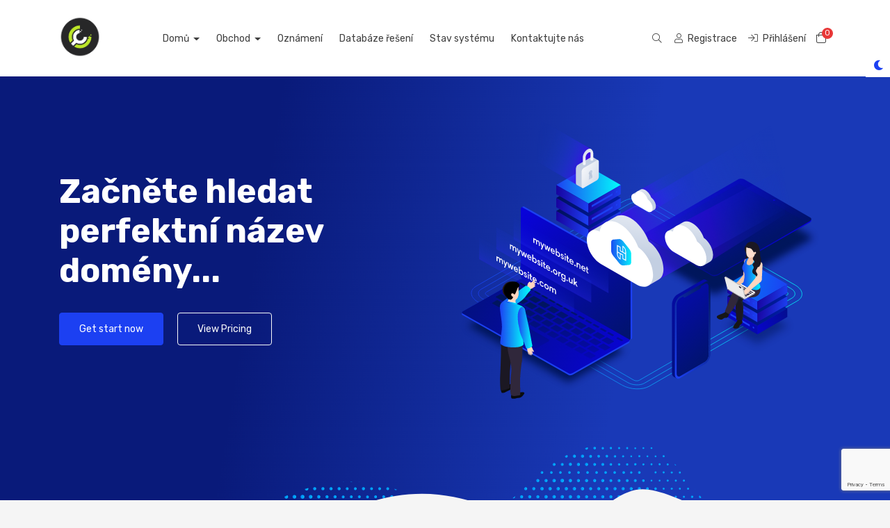

--- FILE ---
content_type: text/html; charset=utf-8
request_url: https://creativeyadley.com/clientarea/index.php?language=czech
body_size: 10156
content:
<!doctype html>
<html lang="en" data-bs-theme="light">
<head>
    <meta charset="utf-8" />
    <meta name="viewport" content="width=device-width, initial-scale=1, shrink-to-fit=no">
    <title>Domovská stránka portálu - Creative Yadley</title>
    <!-- Styling -->
<link rel="icon" href="https://creativeyadley.com/clientarea/assets/img/logo.png" type="image/png">
<link href="/clientarea/assets/fonts/css/open-sans-family.css" rel="stylesheet" type="text/css" />
<link href="/clientarea/templates/kohost/css/all.min.css?v=200475" rel="stylesheet">
<link href="/clientarea/templates/kohost/css/theme.min.css?v=200475" rel="stylesheet">
<link href="/clientarea/assets/css/fontawesome-all.min.css" rel="stylesheet">
<link href="/clientarea/templates/kohost/css/swiper-bundle.min.css?v=200475" rel="stylesheet">
<link href="/clientarea/templates/kohost/includes/tt/kohost/css/kohost.css" rel="stylesheet">


<link href="/clientarea/templates/kohost/css/custom.css" rel="stylesheet">

<script>
    var csrfToken = '470d73b549958fd7ac55bbe71146030fdb1c7e93',
        markdownGuide = 'Průvodce markdown',
        locale = 'en',
        saved = 'zachránil',
        saving = 'automatické ukládání',
        whmcsBaseUrl = "/clientarea";
    var recaptcha = {"requiredText":"Po\u017eadov\u00e1no","siteKey":"6Ld7_VYpAAAAAGEXokbe07IqBfFrl-qpzdywHBCm","apiObject":"grecaptcha","libUrl":"https:\/\/www.google.com\/recaptcha\/api.js?onload=recaptchaLoadCallback&render=explicit"}</script>
<script src="/clientarea/templates/kohost/js/scripts.min.js?v=200475"></script>

    <script async src="https://www.googletagmanager.com/gtag/js?id=G-SV3QDHWS9V"></script>
<script>
  window.dataLayer = window.dataLayer || [];
  function gtag(){dataLayer.push(arguments);}
  gtag('js', new Date());
  gtag('config', 'G-SV3QDHWS9V', {
  'cookie_domain': 'creativeyadley.com'
});
</script>

</head>
<body class="tt-body-wrapper primary-bg-color bg-gray-light" data-phone-cc-input="1">



<!--for single navbar include this "tt-single-navbar.tpl" file
and for double navbar then include this "tt-double-navbar.tpl" file-->
<header id="header" class="header tt-header">
    <div class="overlay"></div>
    <div class="navbar navbar-light">
        <div class="container">
               
    <a class="navbar-brand mr-3" href="/clientarea/index.php">
                    <img src="/clientarea/assets/img/logo.png" alt="Creative Yadley" class="logo-img">
            </a>

            <div class="navbar navbar-expand-xl main-navbar-wrapper tt-main-header offcanvas-collapse">
                <div class="" id="mainNavbar">
                    <form method="post" action="/clientarea/knowledgebase/search" class="d-xl-none">
<input type="hidden" name="token" value="470d73b549958fd7ac55bbe71146030fdb1c7e93" />
                        <div class="input-group search w-100 mb-2">
                            <div class="input-group-prepend">
                                <button class="btn btn-default" type="submit">
                                    <i class="fas fa-search"></i>
                                </button>
                            </div>
                            <input class="form-control prepended-form-control" type="text" name="search" placeholder="Prohledejte naši znalostní databázi...">
                        </div>
                    </form>
                    <ul id="nav" class="navbar-nav mr-auto">
                            <li menuItemName="Home" class="d-block no-collapse dropdown no-collapse" id="Primary_Navbar-Home">
        <a class="pr-4 dropdown-toggle" data-toggle="dropdown" aria-haspopup="true" aria-expanded="false" href="#">
                        Domů
                    </a>
                    <ul class="dropdown-menu">
                                                <li menuItemName="Client Area Home" class="dropdown-item" id="Primary_Navbar-Home-Client_Area_Home">
                        <a href="https://creativeyadley.com/clientarea/index.php" class="dropdown-item px-2 py-0">
                                                        Client Area Home
                                                    </a>
                    </li>
                                                                <li menuItemName="Go To Main Website" class="dropdown-item" id="Primary_Navbar-Home-Go_To_Main_Website">
                        <a href="https://creativeyadley.com" class="dropdown-item px-2 py-0">
                                                        Go To Main Website
                                                    </a>
                    </li>
                                        </ul>
            </li>
    <li menuItemName="Store" class="d-block dropdown no-collapse" id="Primary_Navbar-Store">
        <a class="pr-4 dropdown-toggle" data-toggle="dropdown" aria-haspopup="true" aria-expanded="false" href="#">
                        Obchod
                    </a>
                    <ul class="dropdown-menu">
                                                <li menuItemName="Browse Products Services" class="dropdown-item" id="Primary_Navbar-Store-Browse_Products_Services">
                        <a href="/clientarea/store" class="dropdown-item px-2 py-0">
                                                        Prohlížet vše
                                                    </a>
                    </li>
                                                                <div class="dropdown-divider"></div>
                                                                <li menuItemName="Branded Email Address" class="dropdown-item" id="Primary_Navbar-Store-Branded_Email_Address">
                        <a href="/clientarea/store/professional-email-address" class="dropdown-item px-2 py-0">
                                                        Branded Email Address
                                                    </a>
                    </li>
                                                                <li menuItemName="Website Hosting" class="dropdown-item" id="Primary_Navbar-Store-Website_Hosting">
                        <a href="/clientarea/store/website-hosting" class="dropdown-item px-2 py-0">
                                                        Website Hosting
                                                    </a>
                    </li>
                                                                <li menuItemName="Custom Website Design" class="dropdown-item" id="Primary_Navbar-Store-Custom_Website_Design">
                        <a href="/clientarea/store/custom-website-design" class="dropdown-item px-2 py-0">
                                                        Custom Website Design
                                                    </a>
                    </li>
                                                                <li menuItemName="Blog Posts" class="dropdown-item" id="Primary_Navbar-Store-Blog_Posts">
                        <a href="/clientarea/store/blog-post" class="dropdown-item px-2 py-0">
                                                        Blog Posts
                                                    </a>
                    </li>
                                                                <li menuItemName="Website Addons" class="dropdown-item" id="Primary_Navbar-Store-Website_Addons">
                        <a href="/clientarea/store/website-management" class="dropdown-item px-2 py-0">
                                                        Website Addons
                                                    </a>
                    </li>
                                                                <li menuItemName="Additional Storage Space" class="dropdown-item" id="Primary_Navbar-Store-Additional_Storage_Space">
                        <a href="/clientarea/store/additional-storage-space" class="dropdown-item px-2 py-0">
                                                        Additional Storage Space
                                                    </a>
                    </li>
                                                                <li menuItemName="Scale Packages" class="dropdown-item" id="Primary_Navbar-Store-Scale_Packages">
                        <a href="/clientarea/store/scale-packages" class="dropdown-item px-2 py-0">
                                                        Scale Packages
                                                    </a>
                    </li>
                                                                <li menuItemName="symantec" class="dropdown-item" id="Primary_Navbar-Store-symantec">
                        <a href="/clientarea/store/ssl-certificates" class="dropdown-item px-2 py-0">
                                                        SSL Certifikáty
                                                    </a>
                    </li>
                                                                <li menuItemName="ox" class="dropdown-item" id="Primary_Navbar-Store-ox">
                        <a href="/clientarea/store/professional-email" class="dropdown-item px-2 py-0">
                                                        Profesionální e-mail
                                                    </a>
                    </li>
                                                                <div class="dropdown-divider"></div>
                                                                <li menuItemName="Register a New Domain" class="dropdown-item" id="Primary_Navbar-Store-Register_a_New_Domain">
                        <a href="/clientarea/cart.php?a=add&domain=register" class="dropdown-item px-2 py-0">
                                                        Registrace nové domény
                                                    </a>
                    </li>
                                                                <li menuItemName="Transfer a Domain to Us" class="dropdown-item" id="Primary_Navbar-Store-Transfer_a_Domain_to_Us">
                        <a href="/clientarea/cart.php?a=add&domain=transfer" class="dropdown-item px-2 py-0">
                                                        Převod domén k nám
                                                    </a>
                    </li>
                                        </ul>
            </li>
    <li menuItemName="Announcements" class="d-block" id="Primary_Navbar-Announcements">
        <a class="pr-4" href="/clientarea/announcements">
                        Oznámení
                    </a>
            </li>
    <li menuItemName="Knowledgebase" class="d-block" id="Primary_Navbar-Knowledgebase">
        <a class="pr-4" href="/clientarea/knowledgebase">
                        Databáze řešení
                    </a>
            </li>
    <li menuItemName="Network Status" class="d-block" id="Primary_Navbar-Network_Status">
        <a class="pr-4" href="/clientarea/serverstatus.php">
                        Stav systému
                    </a>
            </li>
    <li menuItemName="Contact Us" class="d-block" id="Primary_Navbar-Contact_Us">
        <a class="pr-4" href="https://creativeyadley.com/clientarea/submitticket.php?step=2&deptid=7">
                        Kontaktujte nás
                    </a>
            </li>
    <li class="d-none dropdown collapsable-dropdown">
        <a class="dropdown-toggle" href="#" id="navbarDropdownMenu" role="button" data-toggle="dropdown" aria-haspopup="true" aria-expanded="false">
            Více
        </a>
        <ul class="collapsable-dropdown-menu dropdown-menu" aria-labelledby="navbarDropdownMenu">
        </ul>
    </li>
                    </ul>
                </div>
            </div>

            <div class="tt-main-header tt-toolbar-wrap">
                <ul class="navbar-nav toolbar tt-toolbar-wrap tt-secondary-list">

                    <li class="nav-item dropdown d-none d-lg-none d-xl-block">
                        <a href="javascript:void(0)" id="dropdownMenuButton" class="position-relative mr-2" data-toggle="dropdown" aria-haspopup="true" aria-expanded="false">
                            <i class="fal fa-search fa-fw"></i>
                        </a>
                        <form method="post" action="/clientarea/knowledgebase/search" class="position-absolute form-inline dropdown-menu dropdown-menu-right p-4 bg-gray-light border-0" aria-labelledby="dropdownMenuButton">
<input type="hidden" name="token" value="470d73b549958fd7ac55bbe71146030fdb1c7e93" />
                            <div class="input-group search d-none d-xl-flex">
                                <div class="input-group-prepend">
                                    <button class="btn-default border-0" type="submit">
                                        <i class="fal fa-search"></i>
                                    </button>
                                </div>
                                <input class="form-control appended-form-control font-weight-light" type="text" name="search" placeholder="Prohledejte naši znalostní databázi...">
                            </div>
                        </form>
                    </li>
                    <!--currency dropdown start-->
                                        <!--currency dropdown end-->
                                                                        <li class="nav-item">
                                <a href="/clientarea/register.php" class="btn-sm"><i class="fal fa-user"></i> <span class="tt-hide-sm ml-1"> Registrace</span></a>
                            </li>
                                                <li class="nav-item">
                            <a href="/clientarea/clientarea.php" class="btn-sm"><i class="fal fa-sign-in"></i> <span class="tt-hide-sm ml-1"> Přihlášení</span></a>
                        </li>
                                        <li class="nav-item">
                        <a class="btn nav-link cart-btn" href="/clientarea/cart.php?a=view">
                            <i class="fal fa-shopping-bag fa-fw"></i>
                            <span id="cartItemCount" class="tt-cart-badge rounded-circle">0</span>
                            <span class="sr-only">Nákupní Košík</span>
                        </a>
                    </li>
                    <li class="nav-item ml-2 d-xl-none">
                        <button class="btn nav-link" type="button" data-toggle="offcanvas">
                            <span class="far fa-bars fa-fw"></span>
                        </button>
                    </li>
                </ul>
            </div>
        </div>
    </div>
</header>

<!--light dark mode switcher-->
<div class="tt-color-switch">
    <a href="javascript:void(0)" class="tt-theme-toggle">
        <div class="tt-theme-light" data-toggle="tooltip" data-placement="left"
            data-title="Dark"><i class="fas fa-moon fs-lg"></i></div>
        <div class="tt-theme-dark" data-toggle="tooltip" data-placement="left"
            data-title="Light"><i class="fas fa-sun fs-lg"></i></div>
    </a>
</div>



    <section class="bg-gradient">
    <div class="ptb-60">
        <div class="container">
            <div class="row align-items-center justify-content-lg-between">
                <div class="col-lg-6">
                    <div class="tt-hero text-white">
                        <h1 class="text-white font-weight-bold">Začněte hledat perfektní název domény...</h1>
                        <p class="lead mt-3"></p>

                        <div class="tt-hero-btns">
                            <a href="#frmDomainHomepage" class="btn btn-primary mr-3 page-scroll">Get start now</a>
                            <a href="#pricingSection" class="btn btn-outline-light page-scroll">View Pricing</a>
                        </div>
                    </div>
                </div>
                <div class="col-lg-6">
                    <img src="/clientarea/templates/kohost/img/hero-img.svg" class="hero-img" alt="support image">
                </div>
            </div>
        </div>
    </div>
    <div class="tt-shape position-relative text-center">
        <img src="/clientarea/templates/kohost/img/hero-bottom-shape-1.svg" class="img-fluid" alt="support image">
    </div>
</section>
    <section class="ptb-100">
    <div class="container">
        <div class="row">
            <div class="col-6 col-md-4 col-lg">
                <a href="/clientarea/announcements" class="card-accent-teal d-block text-center p-4 bg-white tt-promo tt-rounded">
                    <figure class="ico-container">
                        <i class="fad fa-bullhorn"></i>
                    </figure>
                    Oznámení
                </a>
            </div>
            <div class="col-6 col-md-4 col-lg">
                <a href="serverstatus.php" class="card-accent-pomegranate d-block text-center p-4 bg-white tt-promo tt-rounded">
                    <figure class="ico-container">
                        <i class="fad fa-server"></i>
                    </figure>
                    Stav systému
                </a>
            </div>
            <div class="col-6 col-md-4 col-lg">
                <a href="/clientarea/knowledgebase" class="card-accent-sun-flower d-block text-center p-4 bg-white tt-promo tt-rounded">
                    <figure class="ico-container">
                        <i class="fad fa-book"></i>
                    </figure>
                    Databáze řešení
                </a>
            </div>
            <div class="col-6 col-md-4 offset-md-2 offset-lg-0 col-lg">
                <a href="/clientarea/download" class="card-accent-asbestos d-block text-center p-4 bg-white tt-promo tt-rounded">
                    <figure class="ico-container">
                        <i class="fad fa-download"></i>
                    </figure>
                    Soubory pro stažení
                </a>
            </div>
            <div class="col-6 offset-3 offset-md-0 col-md-4 col-lg">
                <a href="submitticket.php" class="card-accent-green d-block text-center p-4 bg-white tt-promo tt-rounded">
                    <figure class="ico-container">
                        <i class="fad fa-life-ring"></i>
                    </figure>
                    Odeslat vstupenku
                </a>
            </div>
        </div>
    </div>
</section>

            <form method="post" action="domainchecker.php" id="frmDomainHomepage">
<input type="hidden" name="token" value="470d73b549958fd7ac55bbe71146030fdb1c7e93" />
    <div class="home-domain-search">
        <div class="container">
            <div class="row justify-content-center bg-dark tt-rounded">
                <div class="col-lg-10">
                    <div class="p-lg-5 p-md-5 p-4 tt-domain-search-wrap">
                        <h2 class="text-center text-white mb-4">Zabezpečte své doménové jméno</h2>
                        <input type="hidden" name="transfer" />
                        <div class="input-group-wrapper">
                            <div class="input-group">
                                <input type="text" class="form-control" name="domain" placeholder="např. example.com" autocapitalize="none">
                                <span class="input-group-append d-none d-sm-block">
                                                            <button type="submit" class="btn btn-primary btn-recaptcha btn-recaptcha-invisible" id="btnDomainSearch">
                                    Hledání
                                </button>
                                                                                                        <button type="submit" id="btnTransfer" data-domain-action="transfer" class="btn btn-success btn-recaptcha btn-recaptcha-invisible">
                                    Převod
                                </button>
                                                            </span>
                            </div>
                        </div>
                        <div class="row d-sm-none">
                                                            <div class="col-6">
                                    <button type="submit" class="btn btn-primary btn-recaptcha btn-recaptcha-invisible btn-block" id="btnDomainSearch2">
                                        Hledání
                                    </button>
                                </div>
                                                                                        <div class="col-6">
                                    <button type="submit" id="btnTransfer2" data-domain-action="transfer" class="btn btn-success btn-recaptcha btn-recaptcha-invisible btn-block">
                                        Převod
                                    </button>
                                </div>
                                                    </div>
                            <div class="text-center row justify-content-center">
                    <div class="domainchecker-homepage-captcha">
        
        
                    </div>
            </div>

                        <div class="d-flex justify-content-between align-items-center">
                                                            <ul class="tld-logos list-inline tt-domain-list text-white mb-0 d-none d-lg-block d-xl-block">
                                                                                                                        <li class="list-inline-item">
                                                <img src="/clientarea/assets/img/tld_logos/net.png">
                                                <span>
                                                                                                            $40.00 USD
                                                                                                    </span>
                                            </li>
                                                                                                                                                                <li class="list-inline-item">
                                                <img src="/clientarea/assets/img/tld_logos/com.png">
                                                <span>
                                                                                                            $40.00 USD
                                                                                                    </span>
                                            </li>
                                                                                                                                                                <li class="list-inline-item">
                                                <img src="/clientarea/assets/img/tld_logos/club.png">
                                                <span>
                                                                                                            $40.00 USD
                                                                                                    </span>
                                            </li>
                                                                                                            </ul>
                                                        <a href="/clientarea/domain/pricing" class="tt-read-more float-right">Zobrazit všechny ceny <i class="fad fa-arrow-right"></i></a>
                        </div>


                    </div>
                </div>
            </div>
        </div>
    </div>
</form>        <section class="ptb-100" id="pricingSection">
    <div class="container">
        <div class="row justify-content-center">
            <div class="col-lg-6">
                <div class="tt-section-heading m-4">
                    <h2 class="text-center"></h2>
                </div>
            </div>
        </div>

                            <div class="row">
                                    <div class="col-lg-6">
                        <div class="bg-white p-4 d-flex align-items-center justify-content-between tt-rounded mt-4">
                            <div class="tt-rt-info mr-3">
                                <h5 class="card-title pricing-card-title">
                                    Registrovat novou doménu
                                </h5>
                                <p>Zabezpečte si své doménové jméno registrací ještě dnes</p>
                                <a href="/clientarea/cart.php?a=add&domain=register" class="tt-read-more">
                                    Vyhledávání domén <i class="fad fa-arrow-right"></i>
                                </a>
                            </div>
                            <img src="/clientarea/templates/kohost/img/icon-domain-1.svg" width="65" class="img-fluid" alt="support image">
                        </div>
                    </div>
                                                    <div class="col-lg-6">
                        <div class="bg-white p-4 d-flex align-items-center justify-content-between tt-rounded mt-4">
                            <div class="tt-rt-info mr-3">
                                <h5 class="card-title pricing-card-title">
                                    Převeďte svou doménu
                                </h5>
                                <p>Převeďte nyní a prodloužíte svou doménu o 1 rok</p>
                                <a href="/clientarea/cart.php?a=add&domain=transfer" class="tt-read-more">
                                    Převeďte svou doménu <i class="fad fa-arrow-right"></i>
                                </a>
                            </div>
                            <img src="/clientarea/templates/kohost/img/icon-domain-2.svg" width="65" class="img-fluid" alt="support image">
                        </div>
                    </div>
                            </div>
            </div>
</section>


    <section class="bg-dark ptb-100">
    <div class="container">
        <div class="row justify-content-center">
            <div class="col-lg-6">
                <div class="tt-section-heading text-center mb-4">
                    <h2 class="text-white">Prohlédněte si naše produkty/služby</h2>
                </div>
            </div>
        </div>
        <div class="row row-equal-height justify-content-center">
                                                <div class="col-lg-4 col-md-6">
                        <div class="tt-service-single mb-4">
                            <div class="tt-service-info">
                                <h3 class="h5 text-white mb-3">
                                    Branded Email Address
                                </h3>
                                <p>Intuitive email accounts to enhance email management, contacts, calendars, and more!</p>
                                <a href="/clientarea/store/professional-email-address" class="tt-read-more">
                                    Prohlížet produkty <i class="fad fa-arrow-right"></i>
                                </a>
                            </div>
                        </div>
                    </div>
                                    <div class="col-lg-4 col-md-6">
                        <div class="tt-service-single mb-4">
                            <div class="tt-service-info">
                                <h3 class="h5 text-white mb-3">
                                    Website Hosting
                                </h3>
                                <p>Reliable and hassle-free hosting for a smooth and seamless online presence.</p>
                                <a href="/clientarea/store/website-hosting" class="tt-read-more">
                                    Prohlížet produkty <i class="fad fa-arrow-right"></i>
                                </a>
                            </div>
                        </div>
                    </div>
                                    <div class="col-lg-4 col-md-6">
                        <div class="tt-service-single mb-4">
                            <div class="tt-service-info">
                                <h3 class="h5 text-white mb-3">
                                    Custom Website Design
                                </h3>
                                <p>Let us craft a unique website that effectively showcases your brand and drives business growth.</p>
                                <a href="/clientarea/store/custom-website-design" class="tt-read-more">
                                    Prohlížet produkty <i class="fad fa-arrow-right"></i>
                                </a>
                            </div>
                        </div>
                    </div>
                                    <div class="col-lg-4 col-md-6">
                        <div class="tt-service-single mb-4">
                            <div class="tt-service-info">
                                <h3 class="h5 text-white mb-3">
                                    Blog Posts
                                </h3>
                                <p>Attract more high-quality traffic and engage your audience with compelling blog content.</p>
                                <a href="/clientarea/store/blog-post" class="tt-read-more">
                                    Prohlížet produkty <i class="fad fa-arrow-right"></i>
                                </a>
                            </div>
                        </div>
                    </div>
                                    <div class="col-lg-4 col-md-6">
                        <div class="tt-service-single mb-4">
                            <div class="tt-service-info">
                                <h3 class="h5 text-white mb-3">
                                    Website Addons
                                </h3>
                                <p>Boost your website's functionality and user experience with powerful add-ons.</p>
                                <a href="/clientarea/store/website-management" class="tt-read-more">
                                    Prohlížet produkty <i class="fad fa-arrow-right"></i>
                                </a>
                            </div>
                        </div>
                    </div>
                                    <div class="col-lg-4 col-md-6">
                        <div class="tt-service-single mb-4">
                            <div class="tt-service-info">
                                <h3 class="h5 text-white mb-3">
                                    Additional Storage Space
                                </h3>
                                <p>Expand your storage capacity for improved website and email performance plus scalability.</p>
                                <a href="/clientarea/store/additional-storage-space" class="tt-read-more">
                                    Prohlížet produkty <i class="fad fa-arrow-right"></i>
                                </a>
                            </div>
                        </div>
                    </div>
                                    <div class="col-lg-4 col-md-6">
                        <div class="tt-service-single mb-4">
                            <div class="tt-service-info">
                                <h3 class="h5 text-white mb-3">
                                    Scale Packages
                                </h3>
                                <p>Growth isn’t luck. It’s strategy - executed consistently.</p>
                                <a href="/clientarea/store/scale-packages" class="tt-read-more">
                                    Prohlížet produkty <i class="fad fa-arrow-right"></i>
                                </a>
                            </div>
                        </div>
                    </div>
                                    </div>
    </div>
</section>
    <section class="ptb-100">
    <div class="container">
       <div class="row justify-content-center">
           <div class="col-lg-6">
               <div class="tt-section-heading text-center">
                   <h2></h2>
                   <p></p>
               </div>
           </div>
       </div>
        <div class="row">
            <div class="col-12">
                <div class="swiper-container custom-slider overflow-hidden">
                    <div class="swiper-wrapper">
                        <div class="swiper-slide my-3">
                            <div class="tt-testimonial-item tt-rounded p-4 bg-white">
                                <div class="tt-testimonial-author d-flex align-items-center mb-3">
                                    <img src="/clientarea/templates/kohost/img/author-1.jpg" alt="author" class="img-fluid rounded-circle" width="50">
                                    <div class="ml-3">
                                        <h6 class="mb-0">Elias M. Jessen</h6>
                                        <span class="text-muted tt-designation">Co-Founder</span>
                                    </div>
                                </div>
                                <p>This company has got it right!!  Great, well defined and described products, easy to use platform, super speed delivery! Probably the best and fastest support.</p>
                                <div class="tt-review">
                                    <img src="/clientarea/templates/kohost/img/star-review-5.svg" alt="review">
                                </div>
                            </div>
                        </div>

                        <div class="swiper-slide my-3">
                            <div class="tt-testimonial-item tt-rounded p-4 bg-white">
                                <div class="tt-testimonial-author d-flex align-items-center mb-3">
                                    <img src="/clientarea/templates/kohost/img/author-2.jpg" alt="author" class="img-fluid rounded-circle" width="50">
                                    <div class="ml-3">
                                        <h6 class="mb-0">Elias M. Jessen</h6>
                                        <span class="text-muted tt-designation">Co-Founder</span>
                                    </div>
                                </div>
                                <p>All perfect thanks! Upgrade and migration were very simple and fast. In 15 years i have tried many hosting services but for now this is the best is always fast and available.</p>
                                <div class="tt-review">
                                    <img src="/clientarea/templates/kohost/img/star-review-3.svg" alt="review">
                                </div>
                            </div>
                        </div>

                        <div class="swiper-slide my-3">
                            <div class="tt-testimonial-item tt-rounded p-4 bg-white">
                                <div class="tt-testimonial-author d-flex align-items-center mb-3">
                                    <img src="/clientarea/templates/kohost/img/author-3.jpg" alt="author" class="img-fluid rounded-circle" width="50">
                                    <div class="ml-3">
                                        <h6 class="mb-0">Elias M. Jessen</h6>
                                        <span class="text-muted tt-designation">Co-Founder</span>
                                    </div>
                                </div>
                                <p>I have had a problem to restore website which I have had backed to my PC and wanted to use it with a new domain. I have raised the support ticket.</p>
                                <div class="tt-review">
                                    <img src="/clientarea/templates/kohost/img/star-review-2.svg" alt="review">
                                </div>
                            </div>
                        </div>

                        <div class="swiper-slide my-3">
                            <div class="tt-testimonial-item tt-rounded p-4 bg-white">
                                <div class="tt-testimonial-author d-flex align-items-center mb-3">
                                    <img src="/clientarea/templates/kohost/img/author-4.jpg" alt="author" class="img-fluid rounded-circle" width="50">
                                    <div class="ml-3">
                                        <h6 class="mb-0">Elias M. Jessen</h6>
                                        <span class="text-muted tt-designation">Co-Founder</span>
                                    </div>
                                </div>
                                <p>Easy communication. Always quick to reply. It's my first time to host, and hosting power was very helpful to ease my concerns. It's useful to have house rules clash.</p>
                                <div class="tt-review">
                                    <img src="/clientarea/templates/kohost/img/star-review-5.svg" alt="review">
                                </div>
                            </div>
                        </div>

                        <div class="swiper-slide my-3">
                            <div class="tt-testimonial-item tt-rounded p-4 bg-white">
                                <div class="tt-testimonial-author d-flex align-items-center mb-3">
                                    <img src="/clientarea/templates/kohost/img/author-5.jpg" alt="author" class="img-fluid rounded-circle" width="50">
                                    <div class="ml-3">
                                        <h6 class="mb-0">Elias M. Jessen</h6>
                                        <span class="text-muted tt-designation">Co-Founder</span>
                                    </div>
                                </div>
                                <p>Sorry for this review because my website is disappear for no reason idont know what happen you just delete it for no reason even if Im active user available.</p>
                                <div class="tt-review">
                                    <img src="/clientarea/templates/kohost/img/star-review-1.svg" alt="review">
                                </div>
                            </div>
                        </div>
                        <div class="swiper-slide my-3">
                            <div class="tt-testimonial-item tt-rounded p-4 bg-white">
                                <div class="tt-testimonial-author d-flex align-items-center mb-3">
                                    <img src="/clientarea/templates/kohost/img/author-6.jpg" alt="author" class="img-fluid rounded-circle" width="50">
                                    <div class="ml-3">
                                        <h6 class="mb-0">Elias M. Jessen</h6>
                                        <span class="text-muted tt-designation">Co-Founder</span>
                                    </div>
                                </div>
                                <p>All perfect thanks! Upgrade and migration were very simple and fast. In 15 years i have tried many hosting services but for now this is the best is always fast.</p>
                                <div class="tt-review">
                                    <img src="/clientarea/templates/kohost/img/star-review-2.svg" alt="review">
                                </div>
                            </div>
                        </div>
                    </div>

                    <div class="swiper-pagination"></div>

                </div>
            </div>
        </div>
    </div>
</section>

    <section class="bg-gradient pt-60 mb-lg-5 mb-md-0">
    <div class="container">
        <div class="row justify-content-center">
            <div class="col-lg-6">
                <div class="tt-section-heading text-center mb-4">
                    <h2 class="text-white">Váš účet</h2>
                </div>
            </div>
        </div>

        <div class="row">
            <div class="col-6 col-md-4 col-lg">
                <a href="clientarea.php" class="card-accent-midnight-blue bg-white p-4 text-center tt-account tt-rounded">
                    <img src="/clientarea/templates/kohost/img/icon-account-1.svg" alt="icon" class="mx-auto">
                    Váš účet
                </a>
            </div>
            <div class="col-6 col-md-4 col-lg">
                <a href="clientarea.php?action=services" class="card-accent-midnight-blue bg-white p-4 text-center tt-account tt-rounded">
                    <img src="/clientarea/templates/kohost/img/icon-account-2.svg" alt="icon" class="mx-auto">
                    Správa služeb
                </a>
            </div>
                            <div class="col-6 col-md-4 col-lg">
                    <a href="clientarea.php?action=domains" class="card-accent-midnight-blue bg-white p-4 text-center tt-account tt-rounded">
                        <img src="/clientarea/templates/kohost/img/icon-account-3.svg" alt="icon" class="mx-auto">
                        Správa domén
                    </a>
                </div>
                        <div class="col-6 col-md-4 offset-md-2 offset-lg-0 col-lg">
                <a href="supporttickets.php" class="card-accent-midnight-blue bg-white p-4 text-center tt-account tt-rounded">
                    <img src="/clientarea/templates/kohost/img/icon-account-4.svg" alt="icon" class="mx-auto">
                    Žádosti o podporu
                </a>
            </div>
            <div class="col-6 offset-3 offset-md-0 col-md-4 col-lg">
                <a href="clientarea.php?action=masspay&all=true" class="card-accent-midnight-blue bg-white p-4 text-center tt-account tt-rounded">
                    <img src="/clientarea/templates/kohost/img/icon-account-5.svg" alt="icon" class="mx-auto">
                    Proveďte platbu
                </a>
            </div>
        </div>
    </div>
</section>


<section id="main-body" class="ptb-100  ">
    <div class="container">
                            <div class="col-12 primary-content">
                



        <div class="row">
        <div class="col-md-12 col-lg-12">
            <div class="section-heading mb-4">
                <h2>Náše poslední novinky</h2>
                <p>Zobrazit novinky & oznámení</p>
            </div>
        </div>
    </div>
    <div class="row">
                                    <div class="col-lg-4 col-md-4 col-sm-6">
                    <div class="tt-announcement-single tt-rounded">
                        <div class="tt-article-heading">
                            <h3>
                                <a href="/clientarea/announcements/19/Amazon-Web-Services-Down.-Impact-on-Creative-Yadley-Services.html">Amazon Web Services Down. Impact on Creative Yadley Services</a>
                            </h3>
                            <div class="tt-date mb-3 text-muted">
                                <i class="fad fa-calendar-alt"></i>
                                20čt Říjen 2025
                            </div>
                        </div>
                        <p>
                                                            
 
Dear Valued Clients,
 
We want to inform you that Amazon Web Services (AWS) is currently experiencing widespread connectivity issues affecting many online services worldwide. This global outage may impact some of our services, including our mailing services, which could experience delays or temporary interruptions.
 
Please rest assured that ...</br>
                                                    </p>
                        <hr>
                        <a href="/clientarea/announcements/19/Amazon-Web-Services-Down.-Impact-on-Creative-Yadley-Services.html" class="tt-read-more">Čtěte více <i class="fad fa-arrow-right"></i></a>

                                                    <script>
                                (function(d, s, id) {
                                    var js, fjs = d.getElementsByTagName(s)[0];
                                    if (d.getElementById(id)) {
                                        return;
                                    }
                                    js = d.createElement(s); js.id = id;
                                    js.src = "//connect.facebook.net/en_US/all.js#xfbml=1";
                                    fjs.parentNode.insertBefore(js, fjs);
                                }(document, 'script', 'facebook-jssdk'));
                            </script>
                            <div class="fb-like hidden-sm hidden-xs" data-layout="standard" data-href="https://creativeyadley.com/clientarea/announcements/19/Amazon-Web-Services-Down.-Impact-on-Creative-Yadley-Services.html" data-send="true" data-width="450" data-show-faces="true" data-action="recommend"></div>
                            <div class="fb-like hidden-lg hidden-md" data-layout="button_count" data-href="https://creativeyadley.com/clientarea/announcements/19/Amazon-Web-Services-Down.-Impact-on-Creative-Yadley-Services.html" data-send="true" data-width="450" data-show-faces="true" data-action="recommend"></div>
                                            </div>
                </div>
                                                <div class="col-lg-4 col-md-4 col-sm-6">
                    <div class="tt-announcement-single tt-rounded">
                        <div class="tt-article-heading">
                            <h3>
                                <a href="/clientarea/announcements/18/Weve-Upgraded-Enjoy-a-Faster-More-Powerful-Hosting-Experience.html">We’ve Upgraded! Enjoy a Faster, More Powerful Hosting Experience</a>
                            </h3>
                            <div class="tt-date mb-3 text-muted">
                                <i class="fad fa-calendar-alt"></i>
                                17čt Duben 2025
                            </div>
                        </div>
                        <p>
                                                            
 
We’re excited to share that Creative Yadley Hosting has officially completed a major server migration to a new and improved infrastructure!
What does this mean for your website?
 


4× more memory for faster processing


2× the SSD storage for better scalability


Faster load times and greater reliability across all hosted ...</br>
                                                    </p>
                        <hr>
                        <a href="/clientarea/announcements/18/Weve-Upgraded-Enjoy-a-Faster-More-Powerful-Hosting-Experience.html" class="tt-read-more">Čtěte více <i class="fad fa-arrow-right"></i></a>

                                                    <script>
                                (function(d, s, id) {
                                    var js, fjs = d.getElementsByTagName(s)[0];
                                    if (d.getElementById(id)) {
                                        return;
                                    }
                                    js = d.createElement(s); js.id = id;
                                    js.src = "//connect.facebook.net/en_US/all.js#xfbml=1";
                                    fjs.parentNode.insertBefore(js, fjs);
                                }(document, 'script', 'facebook-jssdk'));
                            </script>
                            <div class="fb-like hidden-sm hidden-xs" data-layout="standard" data-href="https://creativeyadley.com/clientarea/announcements/18/Weve-Upgraded-Enjoy-a-Faster-More-Powerful-Hosting-Experience.html" data-send="true" data-width="450" data-show-faces="true" data-action="recommend"></div>
                            <div class="fb-like hidden-lg hidden-md" data-layout="button_count" data-href="https://creativeyadley.com/clientarea/announcements/18/Weve-Upgraded-Enjoy-a-Faster-More-Powerful-Hosting-Experience.html" data-send="true" data-width="450" data-show-faces="true" data-action="recommend"></div>
                                            </div>
                </div>
                                                <div class="col-lg-4 col-md-4 col-sm-6">
                    <div class="tt-announcement-single tt-rounded">
                        <div class="tt-article-heading">
                            <h3>
                                <a href="/clientarea/announcements/17/Website-Scrolling-Issue-We-Can-Help.html">Website Scrolling Issue? We Can Help!</a>
                            </h3>
                            <div class="tt-date mb-3 text-muted">
                                <i class="fad fa-calendar-alt"></i>
                                13čt listopad 2024
                            </div>
                        </div>
                        <p>
                                                            
 
Valued Client,
We have identified a common issue that may be affecting your website’s scrolling behavior. If you are experiencing:

Jagged or choppy scrolling
Delayed response when scrolling
No response when attempting to scroll

This may be due to a deprecated function in Elementor’s JavaScript files. The Scroll utility, located ...</br>
                                                    </p>
                        <hr>
                        <a href="/clientarea/announcements/17/Website-Scrolling-Issue-We-Can-Help.html" class="tt-read-more">Čtěte více <i class="fad fa-arrow-right"></i></a>

                                                    <script>
                                (function(d, s, id) {
                                    var js, fjs = d.getElementsByTagName(s)[0];
                                    if (d.getElementById(id)) {
                                        return;
                                    }
                                    js = d.createElement(s); js.id = id;
                                    js.src = "//connect.facebook.net/en_US/all.js#xfbml=1";
                                    fjs.parentNode.insertBefore(js, fjs);
                                }(document, 'script', 'facebook-jssdk'));
                            </script>
                            <div class="fb-like hidden-sm hidden-xs" data-layout="standard" data-href="https://creativeyadley.com/clientarea/announcements/17/Website-Scrolling-Issue-We-Can-Help.html" data-send="true" data-width="450" data-show-faces="true" data-action="recommend"></div>
                            <div class="fb-like hidden-lg hidden-md" data-layout="button_count" data-href="https://creativeyadley.com/clientarea/announcements/17/Website-Scrolling-Issue-We-Can-Help.html" data-send="true" data-width="450" data-show-faces="true" data-action="recommend"></div>
                                            </div>
                </div>
                        </div>




        </div>

                        </div>
                                            <div class="clearfix"></div>
                </div>
            </div>
        </section>

            <section class="bg-white">
    <div class="container">
        <div class="row justify-content-lg-between align-items-end">
            <div class="col-lg-6">
                <div class="tt-cta-content ptb-60">
                    <h2></h2>
                    <p></p>

                    <ul class="tt-support-list list-unstyled mb-0">
                        <li class="list-inline-item">
                            <a href="/clientarea/supporttickets.php" class="d-block tt-support-item tt-rounded bg-primary-light">
                                <img src="templates/kohost/img/icon-support-1.svg" class="img-fluid mx-auto" alt="support image">
                                <span>Support Ticket</span>
                            </a>
                        </li>
                        <li class="list-inline-item">
                            <a href="tel:+1-202-555-0173" class="d-block tt-support-item tt-rounded bg-danger-light">
                                <img src="templates/kohost/img/icon-support-2.svg" class="img-fluid mx-auto" alt="support image">
                                <span>Call Us Now</span>
                            </a>
                        </li>
                        <li class="list-inline-item">
                            <a href="/clientarea/contact.php" class="d-block tt-support-item tt-rounded bg-success-light">
                                <img src="templates/kohost/img/icon-support-3.svg" class="img-fluid mx-auto" alt="support image">
                                <span>Email Support</span>
                            </a>
                        </li>
                    </ul>
                </div>
            </div>
            <div class="col-lg-5">
                <img src="/clientarea/templates/kohost/img/cta-img.png" class="tt-cta-img img-fluid" alt="support image">
            </div>
        </div>
    </div>
</section>
    

    <footer id="footer" class="footer py-0 bg-dark tt-footer">
        <div class="tt-footer-top ptb-60">
            <div class="container">
               <div class="row">
                   <div class="col-lg-3 col-md-6">
                       <div class="tt-footer-widget">
 <h6 class="text-white">Our Address</h6>
                           <address class="mt-3">
                               30 N Gould St,<br> 
                               STE #4000,<br>
                               Sheridan,<br>
                               Wyoming, U.S.A <br>
                               <abbr title="Phone">P: (+1) 307-460-7141</abbr>
                           </address>
                           <ul class="list-inline mb-0">
                                   <li class="list-inline-item">
        <a class="btn btn-icon mb-1" href="https://www.facebook.com/creativeyadley" target="_blank">
            <i class="fab fa-facebook-f"></i>
        </a>
    </li>
    <li class="list-inline-item">
        <a class="btn btn-icon mb-1" href="https://www.instagram.com/creativeyadley" target="_blank">
            <i class="fab fa-instagram"></i>
        </a>
    </li>
                           </ul>
                       </div>
                   </div>
                   <div class="col-lg-3 col-md-6">
                       <div class="tt-footer-widget">
                           <h6 class="text-white">Our Products</h6>
                            <ul class="list-unstyled tt-footer-menu mt-3">
                                <li><a href="/clientarea/store/web-hosting">Web Hosting</a></li>
                                <li><a href="/clientarea/store/store/dedicated-hosting">Dedicated Hosting</a></li>
                                <li><a href="/clientarea/store/vps-hosting">VPS Hosting</a></li>
                                <li><a href="/clientarea/store/reseller-hosting">Reseller Hosting</a></li>
                                                                    <li>
                                        <a href="https://creativeyadley.com/terms-of-service" target="_blank">Podmínkami objednávaných služeb a produktů</a>
                                    </li>
                                                            </ul>
                       </div>
                   </div>
                   <div class="col-lg-3 col-md-6">
                       <div class="tt-footer-widget">
                           <h6 class="text-white">Our Services</h6>
                           <ul class="list-unstyled tt-footer-menu mt-3">
                               <li><a href="/clientarea/store/ssl-certificates">SSL Certificates</a></li>
                               <li><a href="/clientarea/store/email-services">E-mail Services</a></li>
                               <li><a href="/clientarea/store/site-builder">Site Builder</a></li>
                               <li><a href="/clientarea/store/website-builder">Weebly Website Builder</a></li>
                               <li><a href="/clientarea/store/cpanelseo">cPanel SEO</a></li>
                           </ul>
                       </div>
                   </div>
                   <div class="col-lg-3 col-md-6">
                       <div class="tt-footer-widget">
                           <h6 class="text-white">We Also Accept</h6>
                           <img src="/clientarea/templates/kohost/img/icon-payments.png" class="img-fluid mt-3" alt="support image">
                       </div>
                   </div>
               </div>
            </div>
        </div>
        <div class="tt-footer-bottom py-3">
            <div class="container">
                <div class="row align-items-center justify-content-lg-between">
                    <div class="col-lg-7">
                        <p class="copyright text-left mb-0 mt-0">
                            Autorská práva &copy; 2025 Creative Yadley. Všechna práva vyhrazena.
                        </p>
                    </div>
                    <div class="col-lg-4">
                        <ul class="list-inline mb-0 float-lg-right">
                                                            <li class="list-inline-item">
                                    <button type="button" class="btn" data-toggle="modal" data-target="#modalChooseLanguage">
                                        <div class="d-inline-block align-middle">
                                            <div class="iti-flag cz"></div>
                                        </div>
                                        Čeština
                                        /
                                        $
                                        USD
                                    </button>
                                </li>
                                                    </ul>
                    </div>
                </div>
            </div>
        </div>
    </footer>

    <div id="fullpage-overlay" class="w-hidden">
        <div class="outer-wrapper">
            <div class="inner-wrapper">
                <img src="/clientarea/assets/img/overlay-spinner.svg" alt="">
                <br>
                <span class="msg"></span>
            </div>
        </div>
    </div>

    <div class="modal system-modal fade" id="modalAjax" tabindex="-1" role="dialog" aria-hidden="true">
        <div class="modal-dialog">
            <div class="modal-content">
                <div class="modal-header">
                    <h5 class="modal-title"></h5>
                    <button type="button" class="close" data-dismiss="modal">
                        <span aria-hidden="true">&times;</span>
                        <span class="sr-only">Zavřít ticket</span>
                    </button>
                </div>
                <div class="modal-body">
                    Nahrávání...
                </div>
                <div class="modal-footer">
                    <div class="float-left loader">
                        <i class="fas fa-circle-notch fa-spin"></i>
                        Nahrávání...
                    </div>
                    <button type="button" class="btn btn-default" data-dismiss="modal">
                        Zavřít ticket
                    </button>
                    <button type="button" class="btn btn-primary modal-submit">
                        Odeslat
                    </button>
                </div>
            </div>
        </div>
    </div>

    <form method="get" action="/clientarea/index.php?">
        <div class="modal modal-localisation" id="modalChooseLanguage" tabindex="-1" role="dialog">
            <div class="modal-dialog modal-dialog-centered modal-lg" role="document">
                <div class="modal-content">
                    <div class="modal-body p-4">
                        <div class="d-flex align-items-center justify-content-between pb-3">
                            <h5>Vyberte jazyk</h5>
                            <button type="button" class="close" data-dismiss="modal" aria-label="Close">
                                <span aria-hidden="true"><i class="fal fa-times"></i></span>
                            </button>
                        </div>

                        
                            <div class="row item-selector">
                                <input type="hidden" name="language" data-current="czech" value="czech" />
                                                                    <div class="col-6 col-lg-3">
                                        <a href="#" class="item" data-value="arabic">
                                            العربية
                                        </a>
                                    </div>
                                                                    <div class="col-6 col-lg-3">
                                        <a href="#" class="item" data-value="azerbaijani">
                                            Azerbaijani
                                        </a>
                                    </div>
                                                                    <div class="col-6 col-lg-3">
                                        <a href="#" class="item" data-value="catalan">
                                            Català
                                        </a>
                                    </div>
                                                                    <div class="col-6 col-lg-3">
                                        <a href="#" class="item" data-value="chinese">
                                            中文
                                        </a>
                                    </div>
                                                                    <div class="col-6 col-lg-3">
                                        <a href="#" class="item" data-value="croatian">
                                            Hrvatski
                                        </a>
                                    </div>
                                                                    <div class="col-6 col-lg-3">
                                        <a href="#" class="item active" data-value="czech">
                                            Čeština
                                        </a>
                                    </div>
                                                                    <div class="col-6 col-lg-3">
                                        <a href="#" class="item" data-value="danish">
                                            Dansk
                                        </a>
                                    </div>
                                                                    <div class="col-6 col-lg-3">
                                        <a href="#" class="item" data-value="dutch">
                                            Nederlands
                                        </a>
                                    </div>
                                                                    <div class="col-6 col-lg-3">
                                        <a href="#" class="item" data-value="english">
                                            English
                                        </a>
                                    </div>
                                                                    <div class="col-6 col-lg-3">
                                        <a href="#" class="item" data-value="estonian">
                                            Estonian
                                        </a>
                                    </div>
                                                                    <div class="col-6 col-lg-3">
                                        <a href="#" class="item" data-value="farsi">
                                            Persian
                                        </a>
                                    </div>
                                                                    <div class="col-6 col-lg-3">
                                        <a href="#" class="item" data-value="french">
                                            Français
                                        </a>
                                    </div>
                                                                    <div class="col-6 col-lg-3">
                                        <a href="#" class="item" data-value="german">
                                            Deutsch
                                        </a>
                                    </div>
                                                                    <div class="col-6 col-lg-3">
                                        <a href="#" class="item" data-value="hebrew">
                                            עברית
                                        </a>
                                    </div>
                                                                    <div class="col-6 col-lg-3">
                                        <a href="#" class="item" data-value="hungarian">
                                            Magyar
                                        </a>
                                    </div>
                                                                    <div class="col-6 col-lg-3">
                                        <a href="#" class="item" data-value="italian">
                                            Italiano
                                        </a>
                                    </div>
                                                                    <div class="col-6 col-lg-3">
                                        <a href="#" class="item" data-value="macedonian">
                                            Macedonian
                                        </a>
                                    </div>
                                                                    <div class="col-6 col-lg-3">
                                        <a href="#" class="item" data-value="norwegian">
                                            Norwegian
                                        </a>
                                    </div>
                                                                    <div class="col-6 col-lg-3">
                                        <a href="#" class="item" data-value="portuguese-br">
                                            Português
                                        </a>
                                    </div>
                                                                    <div class="col-6 col-lg-3">
                                        <a href="#" class="item" data-value="portuguese-pt">
                                            Português
                                        </a>
                                    </div>
                                                                    <div class="col-6 col-lg-3">
                                        <a href="#" class="item" data-value="romanian">
                                            Română
                                        </a>
                                    </div>
                                                                    <div class="col-6 col-lg-3">
                                        <a href="#" class="item" data-value="russian">
                                            Русский
                                        </a>
                                    </div>
                                                                    <div class="col-6 col-lg-3">
                                        <a href="#" class="item" data-value="spanish">
                                            Español
                                        </a>
                                    </div>
                                                                    <div class="col-6 col-lg-3">
                                        <a href="#" class="item" data-value="swedish">
                                            Svenska
                                        </a>
                                    </div>
                                                                    <div class="col-6 col-lg-3">
                                        <a href="#" class="item" data-value="turkish">
                                            Türkçe
                                        </a>
                                    </div>
                                                                    <div class="col-6 col-lg-3">
                                        <a href="#" class="item" data-value="ukranian">
                                            Українська
                                        </a>
                                    </div>
                                                            </div>
                                                
                        <button type="submit" class="btn btn-primary mt-4">Apply Now</button>
                    </div>
                </div>
            </div>
        </div>
    </form>

    
    <form action="#" id="frmGeneratePassword">
    <div class="modal fade" id="modalGeneratePassword">
        <div class="modal-dialog modal-dialog-centered">
            <div class="modal-content">
                <div class="modal-header bg-gray-light text-white">
                    <h5 class="modal-title">
                        Generovat heslo
                    </h5>
                    <button type="button" class="close" data-dismiss="modal" aria-label="Close">
                        <span aria-hidden="true">&times;</span>
                    </button>
                </div>
                <div class="modal-body">
                    <div class="alert alert-danger w-hidden" id="generatePwLengthError">
                        Zadejte prosím číslo mezi 8 a 64 pro délku hesla
                    </div>
                    <div class="form-group">
                        <label for="generatePwLength" class="col-form-label">Délka hesla</label>
                        <input type="number" min="8" max="64" value="12" step="1" class="form-control input-inline" id="inputGeneratePasswordLength">
                    </div>
                    <div class="form-group">
                        <label for="generatePwOutput" class="col-form-label">Vygenerované heslo</label>
                        <input type="text" class="form-control" id="inputGeneratePasswordOutput">

                        <div class="mt-3">
                            <button type="submit" class="btn btn-default btn-sm">
                                <i class="fad fa-key fa-fw"></i>
                                Vygenerovat nové heslo
                            </button>
                            <button type="button" class="btn btn-default btn-sm copy-to-clipboard" data-clipboard-target="#inputGeneratePasswordOutput">
                                <i class="fad fa-copy mr-2"></i>
                                Kopírovat
                            </button>
                        </div>
                    </div>
                </div>
                <div class="modal-footer">
                    <button type="button" class="btn btn-default" data-dismiss="modal">
                        Zavřít ticket
                    </button>
                    <button type="button" class="btn btn-primary" id="btnGeneratePasswordInsert" data-clipboard-target="#inputGeneratePasswordOutput">
                        Kopírovat do schránky a vložit
                    </button>
                </div>
            </div>
        </div>
    </div>
</form>

    

    <script src="/clientarea/templates/kohost/js/swiper-bundle.min.js"></script>
    <script src="/clientarea/templates/kohost/js/jquery.easing.min.js"></script>
    <script src="/clientarea/templates/kohost/js/custom.js?v=200475"></script>
<script defer src="https://static.cloudflareinsights.com/beacon.min.js/vcd15cbe7772f49c399c6a5babf22c1241717689176015" integrity="sha512-ZpsOmlRQV6y907TI0dKBHq9Md29nnaEIPlkf84rnaERnq6zvWvPUqr2ft8M1aS28oN72PdrCzSjY4U6VaAw1EQ==" data-cf-beacon='{"version":"2024.11.0","token":"e27152a426cb4712ab874a43cf8c32af","r":1,"server_timing":{"name":{"cfCacheStatus":true,"cfEdge":true,"cfExtPri":true,"cfL4":true,"cfOrigin":true,"cfSpeedBrain":true},"location_startswith":null}}' crossorigin="anonymous"></script>
</body>
</html>


--- FILE ---
content_type: text/html; charset=utf-8
request_url: https://www.google.com/recaptcha/api2/anchor?ar=1&k=6Ld7_VYpAAAAAGEXokbe07IqBfFrl-qpzdywHBCm&co=aHR0cHM6Ly9jcmVhdGl2ZXlhZGxleS5jb206NDQz&hl=en&v=7gg7H51Q-naNfhmCP3_R47ho&size=invisible&anchor-ms=20000&execute-ms=30000&cb=ceot4k9h1k3e
body_size: 49222
content:
<!DOCTYPE HTML><html dir="ltr" lang="en"><head><meta http-equiv="Content-Type" content="text/html; charset=UTF-8">
<meta http-equiv="X-UA-Compatible" content="IE=edge">
<title>reCAPTCHA</title>
<style type="text/css">
/* cyrillic-ext */
@font-face {
  font-family: 'Roboto';
  font-style: normal;
  font-weight: 400;
  font-stretch: 100%;
  src: url(//fonts.gstatic.com/s/roboto/v48/KFO7CnqEu92Fr1ME7kSn66aGLdTylUAMa3GUBHMdazTgWw.woff2) format('woff2');
  unicode-range: U+0460-052F, U+1C80-1C8A, U+20B4, U+2DE0-2DFF, U+A640-A69F, U+FE2E-FE2F;
}
/* cyrillic */
@font-face {
  font-family: 'Roboto';
  font-style: normal;
  font-weight: 400;
  font-stretch: 100%;
  src: url(//fonts.gstatic.com/s/roboto/v48/KFO7CnqEu92Fr1ME7kSn66aGLdTylUAMa3iUBHMdazTgWw.woff2) format('woff2');
  unicode-range: U+0301, U+0400-045F, U+0490-0491, U+04B0-04B1, U+2116;
}
/* greek-ext */
@font-face {
  font-family: 'Roboto';
  font-style: normal;
  font-weight: 400;
  font-stretch: 100%;
  src: url(//fonts.gstatic.com/s/roboto/v48/KFO7CnqEu92Fr1ME7kSn66aGLdTylUAMa3CUBHMdazTgWw.woff2) format('woff2');
  unicode-range: U+1F00-1FFF;
}
/* greek */
@font-face {
  font-family: 'Roboto';
  font-style: normal;
  font-weight: 400;
  font-stretch: 100%;
  src: url(//fonts.gstatic.com/s/roboto/v48/KFO7CnqEu92Fr1ME7kSn66aGLdTylUAMa3-UBHMdazTgWw.woff2) format('woff2');
  unicode-range: U+0370-0377, U+037A-037F, U+0384-038A, U+038C, U+038E-03A1, U+03A3-03FF;
}
/* math */
@font-face {
  font-family: 'Roboto';
  font-style: normal;
  font-weight: 400;
  font-stretch: 100%;
  src: url(//fonts.gstatic.com/s/roboto/v48/KFO7CnqEu92Fr1ME7kSn66aGLdTylUAMawCUBHMdazTgWw.woff2) format('woff2');
  unicode-range: U+0302-0303, U+0305, U+0307-0308, U+0310, U+0312, U+0315, U+031A, U+0326-0327, U+032C, U+032F-0330, U+0332-0333, U+0338, U+033A, U+0346, U+034D, U+0391-03A1, U+03A3-03A9, U+03B1-03C9, U+03D1, U+03D5-03D6, U+03F0-03F1, U+03F4-03F5, U+2016-2017, U+2034-2038, U+203C, U+2040, U+2043, U+2047, U+2050, U+2057, U+205F, U+2070-2071, U+2074-208E, U+2090-209C, U+20D0-20DC, U+20E1, U+20E5-20EF, U+2100-2112, U+2114-2115, U+2117-2121, U+2123-214F, U+2190, U+2192, U+2194-21AE, U+21B0-21E5, U+21F1-21F2, U+21F4-2211, U+2213-2214, U+2216-22FF, U+2308-230B, U+2310, U+2319, U+231C-2321, U+2336-237A, U+237C, U+2395, U+239B-23B7, U+23D0, U+23DC-23E1, U+2474-2475, U+25AF, U+25B3, U+25B7, U+25BD, U+25C1, U+25CA, U+25CC, U+25FB, U+266D-266F, U+27C0-27FF, U+2900-2AFF, U+2B0E-2B11, U+2B30-2B4C, U+2BFE, U+3030, U+FF5B, U+FF5D, U+1D400-1D7FF, U+1EE00-1EEFF;
}
/* symbols */
@font-face {
  font-family: 'Roboto';
  font-style: normal;
  font-weight: 400;
  font-stretch: 100%;
  src: url(//fonts.gstatic.com/s/roboto/v48/KFO7CnqEu92Fr1ME7kSn66aGLdTylUAMaxKUBHMdazTgWw.woff2) format('woff2');
  unicode-range: U+0001-000C, U+000E-001F, U+007F-009F, U+20DD-20E0, U+20E2-20E4, U+2150-218F, U+2190, U+2192, U+2194-2199, U+21AF, U+21E6-21F0, U+21F3, U+2218-2219, U+2299, U+22C4-22C6, U+2300-243F, U+2440-244A, U+2460-24FF, U+25A0-27BF, U+2800-28FF, U+2921-2922, U+2981, U+29BF, U+29EB, U+2B00-2BFF, U+4DC0-4DFF, U+FFF9-FFFB, U+10140-1018E, U+10190-1019C, U+101A0, U+101D0-101FD, U+102E0-102FB, U+10E60-10E7E, U+1D2C0-1D2D3, U+1D2E0-1D37F, U+1F000-1F0FF, U+1F100-1F1AD, U+1F1E6-1F1FF, U+1F30D-1F30F, U+1F315, U+1F31C, U+1F31E, U+1F320-1F32C, U+1F336, U+1F378, U+1F37D, U+1F382, U+1F393-1F39F, U+1F3A7-1F3A8, U+1F3AC-1F3AF, U+1F3C2, U+1F3C4-1F3C6, U+1F3CA-1F3CE, U+1F3D4-1F3E0, U+1F3ED, U+1F3F1-1F3F3, U+1F3F5-1F3F7, U+1F408, U+1F415, U+1F41F, U+1F426, U+1F43F, U+1F441-1F442, U+1F444, U+1F446-1F449, U+1F44C-1F44E, U+1F453, U+1F46A, U+1F47D, U+1F4A3, U+1F4B0, U+1F4B3, U+1F4B9, U+1F4BB, U+1F4BF, U+1F4C8-1F4CB, U+1F4D6, U+1F4DA, U+1F4DF, U+1F4E3-1F4E6, U+1F4EA-1F4ED, U+1F4F7, U+1F4F9-1F4FB, U+1F4FD-1F4FE, U+1F503, U+1F507-1F50B, U+1F50D, U+1F512-1F513, U+1F53E-1F54A, U+1F54F-1F5FA, U+1F610, U+1F650-1F67F, U+1F687, U+1F68D, U+1F691, U+1F694, U+1F698, U+1F6AD, U+1F6B2, U+1F6B9-1F6BA, U+1F6BC, U+1F6C6-1F6CF, U+1F6D3-1F6D7, U+1F6E0-1F6EA, U+1F6F0-1F6F3, U+1F6F7-1F6FC, U+1F700-1F7FF, U+1F800-1F80B, U+1F810-1F847, U+1F850-1F859, U+1F860-1F887, U+1F890-1F8AD, U+1F8B0-1F8BB, U+1F8C0-1F8C1, U+1F900-1F90B, U+1F93B, U+1F946, U+1F984, U+1F996, U+1F9E9, U+1FA00-1FA6F, U+1FA70-1FA7C, U+1FA80-1FA89, U+1FA8F-1FAC6, U+1FACE-1FADC, U+1FADF-1FAE9, U+1FAF0-1FAF8, U+1FB00-1FBFF;
}
/* vietnamese */
@font-face {
  font-family: 'Roboto';
  font-style: normal;
  font-weight: 400;
  font-stretch: 100%;
  src: url(//fonts.gstatic.com/s/roboto/v48/KFO7CnqEu92Fr1ME7kSn66aGLdTylUAMa3OUBHMdazTgWw.woff2) format('woff2');
  unicode-range: U+0102-0103, U+0110-0111, U+0128-0129, U+0168-0169, U+01A0-01A1, U+01AF-01B0, U+0300-0301, U+0303-0304, U+0308-0309, U+0323, U+0329, U+1EA0-1EF9, U+20AB;
}
/* latin-ext */
@font-face {
  font-family: 'Roboto';
  font-style: normal;
  font-weight: 400;
  font-stretch: 100%;
  src: url(//fonts.gstatic.com/s/roboto/v48/KFO7CnqEu92Fr1ME7kSn66aGLdTylUAMa3KUBHMdazTgWw.woff2) format('woff2');
  unicode-range: U+0100-02BA, U+02BD-02C5, U+02C7-02CC, U+02CE-02D7, U+02DD-02FF, U+0304, U+0308, U+0329, U+1D00-1DBF, U+1E00-1E9F, U+1EF2-1EFF, U+2020, U+20A0-20AB, U+20AD-20C0, U+2113, U+2C60-2C7F, U+A720-A7FF;
}
/* latin */
@font-face {
  font-family: 'Roboto';
  font-style: normal;
  font-weight: 400;
  font-stretch: 100%;
  src: url(//fonts.gstatic.com/s/roboto/v48/KFO7CnqEu92Fr1ME7kSn66aGLdTylUAMa3yUBHMdazQ.woff2) format('woff2');
  unicode-range: U+0000-00FF, U+0131, U+0152-0153, U+02BB-02BC, U+02C6, U+02DA, U+02DC, U+0304, U+0308, U+0329, U+2000-206F, U+20AC, U+2122, U+2191, U+2193, U+2212, U+2215, U+FEFF, U+FFFD;
}
/* cyrillic-ext */
@font-face {
  font-family: 'Roboto';
  font-style: normal;
  font-weight: 500;
  font-stretch: 100%;
  src: url(//fonts.gstatic.com/s/roboto/v48/KFO7CnqEu92Fr1ME7kSn66aGLdTylUAMa3GUBHMdazTgWw.woff2) format('woff2');
  unicode-range: U+0460-052F, U+1C80-1C8A, U+20B4, U+2DE0-2DFF, U+A640-A69F, U+FE2E-FE2F;
}
/* cyrillic */
@font-face {
  font-family: 'Roboto';
  font-style: normal;
  font-weight: 500;
  font-stretch: 100%;
  src: url(//fonts.gstatic.com/s/roboto/v48/KFO7CnqEu92Fr1ME7kSn66aGLdTylUAMa3iUBHMdazTgWw.woff2) format('woff2');
  unicode-range: U+0301, U+0400-045F, U+0490-0491, U+04B0-04B1, U+2116;
}
/* greek-ext */
@font-face {
  font-family: 'Roboto';
  font-style: normal;
  font-weight: 500;
  font-stretch: 100%;
  src: url(//fonts.gstatic.com/s/roboto/v48/KFO7CnqEu92Fr1ME7kSn66aGLdTylUAMa3CUBHMdazTgWw.woff2) format('woff2');
  unicode-range: U+1F00-1FFF;
}
/* greek */
@font-face {
  font-family: 'Roboto';
  font-style: normal;
  font-weight: 500;
  font-stretch: 100%;
  src: url(//fonts.gstatic.com/s/roboto/v48/KFO7CnqEu92Fr1ME7kSn66aGLdTylUAMa3-UBHMdazTgWw.woff2) format('woff2');
  unicode-range: U+0370-0377, U+037A-037F, U+0384-038A, U+038C, U+038E-03A1, U+03A3-03FF;
}
/* math */
@font-face {
  font-family: 'Roboto';
  font-style: normal;
  font-weight: 500;
  font-stretch: 100%;
  src: url(//fonts.gstatic.com/s/roboto/v48/KFO7CnqEu92Fr1ME7kSn66aGLdTylUAMawCUBHMdazTgWw.woff2) format('woff2');
  unicode-range: U+0302-0303, U+0305, U+0307-0308, U+0310, U+0312, U+0315, U+031A, U+0326-0327, U+032C, U+032F-0330, U+0332-0333, U+0338, U+033A, U+0346, U+034D, U+0391-03A1, U+03A3-03A9, U+03B1-03C9, U+03D1, U+03D5-03D6, U+03F0-03F1, U+03F4-03F5, U+2016-2017, U+2034-2038, U+203C, U+2040, U+2043, U+2047, U+2050, U+2057, U+205F, U+2070-2071, U+2074-208E, U+2090-209C, U+20D0-20DC, U+20E1, U+20E5-20EF, U+2100-2112, U+2114-2115, U+2117-2121, U+2123-214F, U+2190, U+2192, U+2194-21AE, U+21B0-21E5, U+21F1-21F2, U+21F4-2211, U+2213-2214, U+2216-22FF, U+2308-230B, U+2310, U+2319, U+231C-2321, U+2336-237A, U+237C, U+2395, U+239B-23B7, U+23D0, U+23DC-23E1, U+2474-2475, U+25AF, U+25B3, U+25B7, U+25BD, U+25C1, U+25CA, U+25CC, U+25FB, U+266D-266F, U+27C0-27FF, U+2900-2AFF, U+2B0E-2B11, U+2B30-2B4C, U+2BFE, U+3030, U+FF5B, U+FF5D, U+1D400-1D7FF, U+1EE00-1EEFF;
}
/* symbols */
@font-face {
  font-family: 'Roboto';
  font-style: normal;
  font-weight: 500;
  font-stretch: 100%;
  src: url(//fonts.gstatic.com/s/roboto/v48/KFO7CnqEu92Fr1ME7kSn66aGLdTylUAMaxKUBHMdazTgWw.woff2) format('woff2');
  unicode-range: U+0001-000C, U+000E-001F, U+007F-009F, U+20DD-20E0, U+20E2-20E4, U+2150-218F, U+2190, U+2192, U+2194-2199, U+21AF, U+21E6-21F0, U+21F3, U+2218-2219, U+2299, U+22C4-22C6, U+2300-243F, U+2440-244A, U+2460-24FF, U+25A0-27BF, U+2800-28FF, U+2921-2922, U+2981, U+29BF, U+29EB, U+2B00-2BFF, U+4DC0-4DFF, U+FFF9-FFFB, U+10140-1018E, U+10190-1019C, U+101A0, U+101D0-101FD, U+102E0-102FB, U+10E60-10E7E, U+1D2C0-1D2D3, U+1D2E0-1D37F, U+1F000-1F0FF, U+1F100-1F1AD, U+1F1E6-1F1FF, U+1F30D-1F30F, U+1F315, U+1F31C, U+1F31E, U+1F320-1F32C, U+1F336, U+1F378, U+1F37D, U+1F382, U+1F393-1F39F, U+1F3A7-1F3A8, U+1F3AC-1F3AF, U+1F3C2, U+1F3C4-1F3C6, U+1F3CA-1F3CE, U+1F3D4-1F3E0, U+1F3ED, U+1F3F1-1F3F3, U+1F3F5-1F3F7, U+1F408, U+1F415, U+1F41F, U+1F426, U+1F43F, U+1F441-1F442, U+1F444, U+1F446-1F449, U+1F44C-1F44E, U+1F453, U+1F46A, U+1F47D, U+1F4A3, U+1F4B0, U+1F4B3, U+1F4B9, U+1F4BB, U+1F4BF, U+1F4C8-1F4CB, U+1F4D6, U+1F4DA, U+1F4DF, U+1F4E3-1F4E6, U+1F4EA-1F4ED, U+1F4F7, U+1F4F9-1F4FB, U+1F4FD-1F4FE, U+1F503, U+1F507-1F50B, U+1F50D, U+1F512-1F513, U+1F53E-1F54A, U+1F54F-1F5FA, U+1F610, U+1F650-1F67F, U+1F687, U+1F68D, U+1F691, U+1F694, U+1F698, U+1F6AD, U+1F6B2, U+1F6B9-1F6BA, U+1F6BC, U+1F6C6-1F6CF, U+1F6D3-1F6D7, U+1F6E0-1F6EA, U+1F6F0-1F6F3, U+1F6F7-1F6FC, U+1F700-1F7FF, U+1F800-1F80B, U+1F810-1F847, U+1F850-1F859, U+1F860-1F887, U+1F890-1F8AD, U+1F8B0-1F8BB, U+1F8C0-1F8C1, U+1F900-1F90B, U+1F93B, U+1F946, U+1F984, U+1F996, U+1F9E9, U+1FA00-1FA6F, U+1FA70-1FA7C, U+1FA80-1FA89, U+1FA8F-1FAC6, U+1FACE-1FADC, U+1FADF-1FAE9, U+1FAF0-1FAF8, U+1FB00-1FBFF;
}
/* vietnamese */
@font-face {
  font-family: 'Roboto';
  font-style: normal;
  font-weight: 500;
  font-stretch: 100%;
  src: url(//fonts.gstatic.com/s/roboto/v48/KFO7CnqEu92Fr1ME7kSn66aGLdTylUAMa3OUBHMdazTgWw.woff2) format('woff2');
  unicode-range: U+0102-0103, U+0110-0111, U+0128-0129, U+0168-0169, U+01A0-01A1, U+01AF-01B0, U+0300-0301, U+0303-0304, U+0308-0309, U+0323, U+0329, U+1EA0-1EF9, U+20AB;
}
/* latin-ext */
@font-face {
  font-family: 'Roboto';
  font-style: normal;
  font-weight: 500;
  font-stretch: 100%;
  src: url(//fonts.gstatic.com/s/roboto/v48/KFO7CnqEu92Fr1ME7kSn66aGLdTylUAMa3KUBHMdazTgWw.woff2) format('woff2');
  unicode-range: U+0100-02BA, U+02BD-02C5, U+02C7-02CC, U+02CE-02D7, U+02DD-02FF, U+0304, U+0308, U+0329, U+1D00-1DBF, U+1E00-1E9F, U+1EF2-1EFF, U+2020, U+20A0-20AB, U+20AD-20C0, U+2113, U+2C60-2C7F, U+A720-A7FF;
}
/* latin */
@font-face {
  font-family: 'Roboto';
  font-style: normal;
  font-weight: 500;
  font-stretch: 100%;
  src: url(//fonts.gstatic.com/s/roboto/v48/KFO7CnqEu92Fr1ME7kSn66aGLdTylUAMa3yUBHMdazQ.woff2) format('woff2');
  unicode-range: U+0000-00FF, U+0131, U+0152-0153, U+02BB-02BC, U+02C6, U+02DA, U+02DC, U+0304, U+0308, U+0329, U+2000-206F, U+20AC, U+2122, U+2191, U+2193, U+2212, U+2215, U+FEFF, U+FFFD;
}
/* cyrillic-ext */
@font-face {
  font-family: 'Roboto';
  font-style: normal;
  font-weight: 900;
  font-stretch: 100%;
  src: url(//fonts.gstatic.com/s/roboto/v48/KFO7CnqEu92Fr1ME7kSn66aGLdTylUAMa3GUBHMdazTgWw.woff2) format('woff2');
  unicode-range: U+0460-052F, U+1C80-1C8A, U+20B4, U+2DE0-2DFF, U+A640-A69F, U+FE2E-FE2F;
}
/* cyrillic */
@font-face {
  font-family: 'Roboto';
  font-style: normal;
  font-weight: 900;
  font-stretch: 100%;
  src: url(//fonts.gstatic.com/s/roboto/v48/KFO7CnqEu92Fr1ME7kSn66aGLdTylUAMa3iUBHMdazTgWw.woff2) format('woff2');
  unicode-range: U+0301, U+0400-045F, U+0490-0491, U+04B0-04B1, U+2116;
}
/* greek-ext */
@font-face {
  font-family: 'Roboto';
  font-style: normal;
  font-weight: 900;
  font-stretch: 100%;
  src: url(//fonts.gstatic.com/s/roboto/v48/KFO7CnqEu92Fr1ME7kSn66aGLdTylUAMa3CUBHMdazTgWw.woff2) format('woff2');
  unicode-range: U+1F00-1FFF;
}
/* greek */
@font-face {
  font-family: 'Roboto';
  font-style: normal;
  font-weight: 900;
  font-stretch: 100%;
  src: url(//fonts.gstatic.com/s/roboto/v48/KFO7CnqEu92Fr1ME7kSn66aGLdTylUAMa3-UBHMdazTgWw.woff2) format('woff2');
  unicode-range: U+0370-0377, U+037A-037F, U+0384-038A, U+038C, U+038E-03A1, U+03A3-03FF;
}
/* math */
@font-face {
  font-family: 'Roboto';
  font-style: normal;
  font-weight: 900;
  font-stretch: 100%;
  src: url(//fonts.gstatic.com/s/roboto/v48/KFO7CnqEu92Fr1ME7kSn66aGLdTylUAMawCUBHMdazTgWw.woff2) format('woff2');
  unicode-range: U+0302-0303, U+0305, U+0307-0308, U+0310, U+0312, U+0315, U+031A, U+0326-0327, U+032C, U+032F-0330, U+0332-0333, U+0338, U+033A, U+0346, U+034D, U+0391-03A1, U+03A3-03A9, U+03B1-03C9, U+03D1, U+03D5-03D6, U+03F0-03F1, U+03F4-03F5, U+2016-2017, U+2034-2038, U+203C, U+2040, U+2043, U+2047, U+2050, U+2057, U+205F, U+2070-2071, U+2074-208E, U+2090-209C, U+20D0-20DC, U+20E1, U+20E5-20EF, U+2100-2112, U+2114-2115, U+2117-2121, U+2123-214F, U+2190, U+2192, U+2194-21AE, U+21B0-21E5, U+21F1-21F2, U+21F4-2211, U+2213-2214, U+2216-22FF, U+2308-230B, U+2310, U+2319, U+231C-2321, U+2336-237A, U+237C, U+2395, U+239B-23B7, U+23D0, U+23DC-23E1, U+2474-2475, U+25AF, U+25B3, U+25B7, U+25BD, U+25C1, U+25CA, U+25CC, U+25FB, U+266D-266F, U+27C0-27FF, U+2900-2AFF, U+2B0E-2B11, U+2B30-2B4C, U+2BFE, U+3030, U+FF5B, U+FF5D, U+1D400-1D7FF, U+1EE00-1EEFF;
}
/* symbols */
@font-face {
  font-family: 'Roboto';
  font-style: normal;
  font-weight: 900;
  font-stretch: 100%;
  src: url(//fonts.gstatic.com/s/roboto/v48/KFO7CnqEu92Fr1ME7kSn66aGLdTylUAMaxKUBHMdazTgWw.woff2) format('woff2');
  unicode-range: U+0001-000C, U+000E-001F, U+007F-009F, U+20DD-20E0, U+20E2-20E4, U+2150-218F, U+2190, U+2192, U+2194-2199, U+21AF, U+21E6-21F0, U+21F3, U+2218-2219, U+2299, U+22C4-22C6, U+2300-243F, U+2440-244A, U+2460-24FF, U+25A0-27BF, U+2800-28FF, U+2921-2922, U+2981, U+29BF, U+29EB, U+2B00-2BFF, U+4DC0-4DFF, U+FFF9-FFFB, U+10140-1018E, U+10190-1019C, U+101A0, U+101D0-101FD, U+102E0-102FB, U+10E60-10E7E, U+1D2C0-1D2D3, U+1D2E0-1D37F, U+1F000-1F0FF, U+1F100-1F1AD, U+1F1E6-1F1FF, U+1F30D-1F30F, U+1F315, U+1F31C, U+1F31E, U+1F320-1F32C, U+1F336, U+1F378, U+1F37D, U+1F382, U+1F393-1F39F, U+1F3A7-1F3A8, U+1F3AC-1F3AF, U+1F3C2, U+1F3C4-1F3C6, U+1F3CA-1F3CE, U+1F3D4-1F3E0, U+1F3ED, U+1F3F1-1F3F3, U+1F3F5-1F3F7, U+1F408, U+1F415, U+1F41F, U+1F426, U+1F43F, U+1F441-1F442, U+1F444, U+1F446-1F449, U+1F44C-1F44E, U+1F453, U+1F46A, U+1F47D, U+1F4A3, U+1F4B0, U+1F4B3, U+1F4B9, U+1F4BB, U+1F4BF, U+1F4C8-1F4CB, U+1F4D6, U+1F4DA, U+1F4DF, U+1F4E3-1F4E6, U+1F4EA-1F4ED, U+1F4F7, U+1F4F9-1F4FB, U+1F4FD-1F4FE, U+1F503, U+1F507-1F50B, U+1F50D, U+1F512-1F513, U+1F53E-1F54A, U+1F54F-1F5FA, U+1F610, U+1F650-1F67F, U+1F687, U+1F68D, U+1F691, U+1F694, U+1F698, U+1F6AD, U+1F6B2, U+1F6B9-1F6BA, U+1F6BC, U+1F6C6-1F6CF, U+1F6D3-1F6D7, U+1F6E0-1F6EA, U+1F6F0-1F6F3, U+1F6F7-1F6FC, U+1F700-1F7FF, U+1F800-1F80B, U+1F810-1F847, U+1F850-1F859, U+1F860-1F887, U+1F890-1F8AD, U+1F8B0-1F8BB, U+1F8C0-1F8C1, U+1F900-1F90B, U+1F93B, U+1F946, U+1F984, U+1F996, U+1F9E9, U+1FA00-1FA6F, U+1FA70-1FA7C, U+1FA80-1FA89, U+1FA8F-1FAC6, U+1FACE-1FADC, U+1FADF-1FAE9, U+1FAF0-1FAF8, U+1FB00-1FBFF;
}
/* vietnamese */
@font-face {
  font-family: 'Roboto';
  font-style: normal;
  font-weight: 900;
  font-stretch: 100%;
  src: url(//fonts.gstatic.com/s/roboto/v48/KFO7CnqEu92Fr1ME7kSn66aGLdTylUAMa3OUBHMdazTgWw.woff2) format('woff2');
  unicode-range: U+0102-0103, U+0110-0111, U+0128-0129, U+0168-0169, U+01A0-01A1, U+01AF-01B0, U+0300-0301, U+0303-0304, U+0308-0309, U+0323, U+0329, U+1EA0-1EF9, U+20AB;
}
/* latin-ext */
@font-face {
  font-family: 'Roboto';
  font-style: normal;
  font-weight: 900;
  font-stretch: 100%;
  src: url(//fonts.gstatic.com/s/roboto/v48/KFO7CnqEu92Fr1ME7kSn66aGLdTylUAMa3KUBHMdazTgWw.woff2) format('woff2');
  unicode-range: U+0100-02BA, U+02BD-02C5, U+02C7-02CC, U+02CE-02D7, U+02DD-02FF, U+0304, U+0308, U+0329, U+1D00-1DBF, U+1E00-1E9F, U+1EF2-1EFF, U+2020, U+20A0-20AB, U+20AD-20C0, U+2113, U+2C60-2C7F, U+A720-A7FF;
}
/* latin */
@font-face {
  font-family: 'Roboto';
  font-style: normal;
  font-weight: 900;
  font-stretch: 100%;
  src: url(//fonts.gstatic.com/s/roboto/v48/KFO7CnqEu92Fr1ME7kSn66aGLdTylUAMa3yUBHMdazQ.woff2) format('woff2');
  unicode-range: U+0000-00FF, U+0131, U+0152-0153, U+02BB-02BC, U+02C6, U+02DA, U+02DC, U+0304, U+0308, U+0329, U+2000-206F, U+20AC, U+2122, U+2191, U+2193, U+2212, U+2215, U+FEFF, U+FFFD;
}

</style>
<link rel="stylesheet" type="text/css" href="https://www.gstatic.com/recaptcha/releases/7gg7H51Q-naNfhmCP3_R47ho/styles__ltr.css">
<script nonce="9Mn-pf9R9UETTSga-mQFMA" type="text/javascript">window['__recaptcha_api'] = 'https://www.google.com/recaptcha/api2/';</script>
<script type="text/javascript" src="https://www.gstatic.com/recaptcha/releases/7gg7H51Q-naNfhmCP3_R47ho/recaptcha__en.js" nonce="9Mn-pf9R9UETTSga-mQFMA">
      
    </script></head>
<body><div id="rc-anchor-alert" class="rc-anchor-alert"></div>
<input type="hidden" id="recaptcha-token" value="[base64]">
<script type="text/javascript" nonce="9Mn-pf9R9UETTSga-mQFMA">
      recaptcha.anchor.Main.init("[\x22ainput\x22,[\x22bgdata\x22,\x22\x22,\[base64]/[base64]/UltIKytdPWE6KGE8MjA0OD9SW0grK109YT4+NnwxOTI6KChhJjY0NTEyKT09NTUyOTYmJnErMTxoLmxlbmd0aCYmKGguY2hhckNvZGVBdChxKzEpJjY0NTEyKT09NTYzMjA/[base64]/MjU1OlI/[base64]/[base64]/[base64]/[base64]/[base64]/[base64]/[base64]/[base64]/[base64]/[base64]\x22,\[base64]\x22,\x22w4hYwpIiw6ErwrDDiBHDuifDjMONwpzCpWoewq7DuMOwNFR/woXDtU7ClyfDrmXDrGBrwp0Ww7s6w7MxHBxCBXJLIMOuCsOXwq0Ww43Cl2hzJggLw4fCusOZNMOHVmoUwrjDvcKkw43DhsO9wqcQw7zDncOeDcKkw6jCl8OKdgEow67ClGLCpS3CvUHChRPCqnvCpUgbUVsgwpBJwr/DlVJqwqrCt8OowpTDocO6wqcTwrseBMOpwr5dN1APw4JiNMOKwo18w5sTPmAGw60XZQXCicO1Jyh3wrPDoCLDhsKcwpHCqMK5worDm8KuJMK9RcKZwpAPNhd2FDzCn8KddMOLT8KhF8Kwwr/[base64]/Cl2jDilXCrMK/eMOcwoZyZMK6w400U8OvEsO5XSrDssOCHzDCoj/[base64]/Ch8OxwqknwpHDtAArw6RYJsOrVMOJwr9Qw6bDlsK4wpjCnFBoOQPDlUBtPsO9w5/DvWsoA8O8GcKVwpnCn2tVDxvDhsKzKzrCjwQNMcOMw7bDlcKAY2nDs33CkcKYDcOtDWrDhsObP8OMwqLDohRzwqDCvcOKWMKkf8OHwprCrjRfTQ3DjQ3CowNrw6snw63CpMKkNMKfe8KSwqZKOmB4wq/CtMKqw4nCrsO7wqEcIgRIC8OhN8OiwoVpbwNEwq9nw7PDp8OUw44+wpbDqBduwqHCmVsbw7nDucOXCUHDkcOuwpJww7/[base64]/[base64]/CoEfDlXnDhifDvcKMOGPDrzrCug7DsBo9wq5mwoFDwpbDuhY1woDCm19/w7vDoSTDiWzCnQDCp8KDwpgDw5DDmsK/IjrCmFjDtDV9KFnDiMORworCjsOiL8K1w5ofwobDqxUFw7rCvF9zbMK4w7fChsO4HsKbwpI+wrrDu8OJfcKwwq7CjD/Cg8OhZSRELgxKwp7CnS3CusKGwohew7vCpsKKwpHCncKSw6gFKjoOw45WwrN1Hws8d8KaG2DCqz9veMO2woo1w6x+wqvCtxzCgMKhb3nDvsOXwrF1w5McNsOAwpHCl0BfIMK+wotHTFfCpDhGw5LDpGfClMKEGcK5IcKsIsOtw7YXwoLCo8K/DsOqwq3DrsOhWFUywoEqwo3ClsORbcOZwpVkw4vCgMKLw6YRVxvDj8KvJsOQB8O2W2Ncw6Bqe25nw67Du8K4wqpNHsK7RsO2E8Kuw7rDm37ClzBTw63DtcOuw7/[base64]/DnToSPsKKw5hXw7PDpRZ1YcOUCcK2UsKawqHDkcOGWm9DVwvDgXo7G8KONl/CgX0pwojDn8KGQsK0w4PCsljCmMKxw7RVwrxCFsKpw77DnsKYw7V4w4/CoMK6woHDsFTCsmPDrjLCisKPwobCih/CgcKpw5jDmMKufxkTw7Z3wqNHK8OZQTTDp8KYJwPDiMOhAX7CuTPDgsKJKsOPSnglwrnCmkoQw7YowoIywqDCnhfDsMKxP8KKw4E/[base64]/ClcKxwpsqfsOecMKLwpQrAsKFZMOdwpfDjzE9wrM7HhjDs8KAQ8OXOsOewoJyw5fCksOWCTNBf8K1DcOLVMKfBDZWCMKVw5DCuRnDq8OYwpV2TMOiJ2RpT8KXwp7DgcOjcsOWwoYHI8ORwpEyOnTCln/Cj8OBw49fBsKawrQFTisCwoF7MMO2I8OEw5IQW8KOOxc1wrHCoMObwp9kw4fCnMKHBnTDoHbCp25OAMKAw4JwwpjCrWVjQ2w8JTopwoIDBBlTIMKiD1kBFCXCisKzccKXwpDDisO/wpfDuysZH8KvwrfDtBVrHcOaw6RcFFTCvi1SX28Sw5rDvcOzwofDv0/CqS1AKsKTUEkCwonDrENWwp3DgAbCslNlwonDqg9PAX7DlW9zwr/[base64]/wqjDnx5Cw4LDuMKBw7LDrMKRw4Qgw73CksOiwqtMW0RvU0djSgDCiGFpKGoFXDEAwqZvw59EccKWwpsiJjLDnsObAMO6wo85w54Dw43CvcKreQVsLQ7DvE4awpzDvSMCw5HDtcOhT8K8ABvDqcKQRG7DqmIKRR/Dk8Kxw6lsVcO5wpU/w5tBwolSw7nDpcKPWsOUwpAFw7ozHsOrOsKgw6fDmsKuSkp1w5DColMGbFFRcMK+Kh0pwrvCpnrDghwlbMOUfcKzShPCklfDs8O/w47CnMONw4sMAQDCtDd6wphkbVUtKMKKQmdXDE/CsDRkA2liSDpJXEgYG0vDsAAlesKuwqR6w5LCusO9IMOjw6UBw4xgdTzCssO6wpdeNVDCuCxHwrfDqsKMK8KOw5dQVcKOw4rCo8OGw7zCgg7CmsOZwptYYiDCn8OJTMKhWMKkXTEUH1lxXj/[base64]/[base64]/GRYCeBRJTMKjNUrClhTDmhx1MQPCtmwVwppBwqIVw4zCv8K1wqfCjcKOQMK8I0/[base64]/Cuh1cw6cdAmbChzrDu3ZUGMKkw5HDmsK5FjvDnEJTw4DDt8OCw7BsK1bCq8KIG8KKf8OOwotlDjPDpsKGRiXDjsK6KH5HasOTw5XClxTClMOTwonCmiPDkScAw5bDgcKpQsKGwqHCjMKLw5/CgG3DniIFD8OcNEHCrCTDkGElAMKdah8iw7YOPm9bOcO1w4/[base64]/[base64]/DulM8wrTDpEx+b3sFLMKKDSYSMHfDoHp8aAt0GHQSeBnDsyjDrSXCkzHCuMKcKwPCmB3DnS5yw7XDkloKwokUwp/DoHvDgAxAek3CjlYiwrLDvmXDvcOkVWHDhmRZw6pRNlrClsKRw7FKw5DChwguHwIXwoRuaMOTA13CssODw5QMW8K5N8KSw5MlwpRYwqBAw7DCjsKMUCLClRXCvcOha8Kww4o5w5PCucO9w5vDnSTCm3HCgBMGMsKgwp41wpgNw69mY8Ofd8O2wpfCi8ObXh/CmXPDvsOLw4TDtVTCgcKmwq5wwotCw7wUw5hrKMOjTUnCrcO9eG9uKsKiwrRfYV82w4IMwrTCq0UdacO1woJ5w4JuGcKRW8Kvwr3ChcKifHvCnH/Dgk7DhcO2JsK5wp4CIC/CrBzDvsOewqXCt8Kow4DCuy3CjMOcw53CkMOowqjClcK7OsKVfhMVNmzDtsOWw7vDskFreCsFK8OvIhkLwoDDmSTChMO5wobDrsOUw5nDrgXClA4zw6fCkzbDoUM/[base64]/woYLw5MZdMK0w5TDsz7Chh3CrcKqw7PCvcO7YyHDtB/Csj5Qwr0fw5phJRM5woTDoMKHKlMrcsKjw4QpOGEEwqxJWxnCikQGBcO/[base64]/DssK1TWjDnFQYFsKgWsOAwqrDuSsWQ8KpJcOGwpwVS8Ohc0QtQSnChggUwr3DvMKhw6pBwo8eP1FqBj/Cq3fDuMKjw4UbWXF+wrXDpRDDqXtBcRMzfcOowosUKxIwJMO5w7TDnsO3RMK6w7NULkshJcOqw6ZvNsOjw7bDksO8HsO1MAJVwoTDr3PDrMOLIwLCrMOrWk0ew6HDjXfDrRrDtEckw4B0w5tfwrJWwpTCklnCpAvDkiZnw5cGw5cxw4nDv8K1wq/CpMO+GwrDpMOwWgY4w55UwoU+wokLwrctDy4Gw4/DnMKSw6jCucKOwrFbWHBCwo9bJ3HCvcOJwqHCsMKZwocHw40lElVKDhRzZgF6w4BWwrLCtsKfwojCgy3DlMKqw5DDqnpiw7Uyw4l0w5XDsyrDnsOUw6PCvMOuw6nCmgw1UcKKEsKcwpt5QMK8wqfDu8O0J8KlaMK+wr/CpVMmw7B0w53DksKYNsODPUvCp8OjwrFhw7LCg8O+w7HCq1o4wq7DjcOUw7d0wqPCpnp7w5EqAMOMw7nDtMKaORrDlsOvwpdVfMOwYcO7wpLDpnDCgAxrwpLDjlRRw59fLcKiwo8bD8KwRsOJLWppw5hGU8OUTsKLPsKJYcK/[base64]/CjgnCryLCgsKTMcOKw7sJwpPClGLDlsKywr9VwqfDpcOOIGVOBMOhOcKowqEvwpZOw4Y2P2bDjT/[base64]/CgHbDt8OYw7XClDFWwpImAhdKRMKpZXDCkEIicHrDm8KZwoPDisKZYjjDkMOpw7wqOMOEw7vDu8O7w4XCssKTdMOwwrkJw6ofwpXCrsKtwqLDgMK6wqvDscKswqjCm0lOAwDCk8O4SsK3AmtOwpYtwqPCq8K/w77DpQrDmMKlwrvDkSJMCxRSMHTCvhDDs8Oyw6Q7wqgQDMKUwoDCgsOQw4MAw4p9w4MGwo5cwrt6LcOdGsK5L8OJU8KBw4VxT8OOFMOEw77DqnPCnsKKUHjCksKzw5F7woVwRH9xSW3DpEtDwqXChcOHZxkNwobChxXDnAk/U8KNVW9lQghDBcKEaxRiGMOoc8O4eG3CmMOzen7Dj8KUw45TZFDCi8Kiwq7DunnDqHnDvH1ow7vCrMKGB8OoYMOzU23Dr8OLYMO3wq/CsjzCvhduwr/[base64]/DjytgTcK6NMOGEBQzw5J5wovDk8O7RMKzw7DDkcOTVcOjU8KvfcKnwrvCi3fDiCZeGR0pw4jCkcKXDcO8wo/Cr8KoZXIxaAB7EMO/EHTDtsOjc3jChmswacOXwp3DjsOgw4phU8KdC8KSwqsRwqw9fg/DvsOow5fCosK1cCsIw6spw53CgMOEbcK5MMO4bsKFJ8KKLGUGwqQzRH4cCSrCp3N7w5bCti1gwolWPx9cV8OGAsKqwrwSB8KxAhQ8wrQIXsOOw543QsK1w5NDw681GTzDi8Omw6M/H8KSw7NrT8O2GB7DgkzDvk3CrATCmQ/CoCR+LMKjcMOlw4tWDD4FNMKGwp3CjDAJfcKyw4BqAMKUGsObwo0IwowjwrNbw7HDqU/ChsOYZcKMCcOHFifDlsKtwpF7OUbDolhfw5R8w6zDuysew61kd0VZa1jCiS4NM8K+MsKyw4psTcO5w5HDgMOHwpgLMwbDosKww7TDlsOzd8KAA1U+MXEDwrUHw78kw6pywrTDhRjCncKRw78Cwr14R8O9OwbCrBV/wq3DhsOSwpPCjTLCt0EZNMKVcMKFOMONTMKcDWHChA8lGzMtd0TDkApEwq7CkMO1X8KXw5ULQsOoN8K4EcK7e0xgYwFCcw3CtX9JwpxPw7nDnHVba8Opw73CoMOVB8KQw7VMI20XLMKlwrvCihfDnBLDlsOra2NTwrhXwrZJdcK+Wj/Ck8OMw5LCpDDCpWpQw4jDjGXDsjnCkTdkwp3DksOkwowow7k7Z8KjEkLDrMKQQsOtwrjDgSw0wonDi8KkCSo8WsOwOn0xScOCYkvDmsKvw4LDvkcSMjIqwp/[base64]/[base64]/wocqw5TDiMK4LH/[base64]/[base64]/HCZJw7rDiUlzGsKowqkBaMKSbnHCpD/[base64]/DuE3DvcKLCMKSZxwZIsOxwoNTwp7DtRzDsMOLUcOzV0bDjMKPcsKUw4s/[base64]/CrmDCmnPClAV3AsKda8KUV8OkfMKHbcO0w6U2DSVbADrCq8OQZ2rDsMKEw7zDpRDCgMK6w659Sl/DlW7CoWJfwoEiScOQQsOswrlrUEs9dcOMwqFeH8KwdUPDmifDvkd7JBkFTsKMwo9Ff8KVwptHwqZrw6LCsUx5wp0Pbh3Di8Kwf8ORGVzDoTpjPWXDnUfCvcOkYsO3MDcLVlDDnsOmwoPDnH/CmSQBwrvCviPClMOJw6jDrMO4N8Ocw5nDm8KFTQ9oNMKew5rDp29Zw5nDhmfDhsKRK3rDq39BcUM0w4nCk33CjcKlwrDDqW41wq0Nw5FRwocEcBHDpFfDqcKqw63DjcK/eMKISktcQBPCmcKxMSHDsgoWwoXCoHZDw5YrR1xNdhB/wpvCjMKxOCcGwpXCqXxfwowswp/CkcO/JS3DlcKSwprCgHfDnzkLw5bDlsK/EMKEwovCvcOow5F6wrJTKMObLcKoOMOXwqfCosKtwrvDrVPCuhbDmMO0VMOrw7zCtcOYYMKmwrw0H2bCmhbCm0ZWwqvCoR59wpPDiMOwBsOIdcOvFCPDkUDCpsO/HsO3wrUpw7bCn8KUwpHDmDEdMsO3I3rCqU/Cl2DCpGvDmXAlwookGsK0w6LCmcKywrh7X0jCuVsYNF/[base64]/wq3Ds8K0XQ/Dl8K5c8OXwq4fwqDDicOGw4bCusOaZhzCunXCq8Ozw7w3wo7CmsK/HhEbCC1IwqjCuHpNKwnDnV5Bwq3Dg8KGwq8hN8Obw6JIwrRYw4ISehHCjsKlwpJvbMObwqM8H8KXwqRQw4nCgX06YcK3wrzCicOPw65uwpLDu1zDtlUdFTIlXA/DiMK9w48HdlMXwrDDusKdw7DCiEnCrMOQeTAUwpjDnDwvP8KUwpHDh8OcMcOeLMObworDl3RcEVXDjQXDocOxwpjDmR/CsMOEIx3CtMKiw5ECd3LClmXDiz7DunnCqT93w5/DqXQGSyFDE8KBcTkFHQTCnsKCEF4LaMO5OsOdw78cw4RHesK/REhpwq/Cq8KQbAnDpcK3csKow4Zfw6AQUC4EwpDCjkzDlCNGw44Aw6YBIMOewqNqVXDDgcKGYlApw5PDtsKDwo7CkMOuwrXDsnDDuwjCsn/DuWTCiMKaA3TColkZKsKXw6Zfw5jClHXDlcORHlrDqELCo8OQUcOvfsKnwqHCjh4Kw7w2wp00FMKzwoh/wr7Dp3fDpMKEEEjClD51VMOYMCfDsQJuRUhla8OuwqnCvMO/woBlBnzDgcKjbzwXw4AkMkTCnkHCi8KTY8KwQsOpRMKMw5zCvTHDmk7Cl8K1w6N8w7Z0DMK8wqPDtg7Dg0/DsUrDpU/DkhzCnkfChiwvQXzDoQ0tUDlDGcKUYgXDu8OWwrLDosKDwrxzw5Qtw5PDsk/[base64]/O0MtKMKZcMKiPTzDlsK5HsKRwpTDvsOYGS9VwrZ4QAp8w5pTw7vDmMOqw4LDpBbDjMKMw51uFMOUd3/CocOoLSR7wqXDgEDCjsKGfMOeUmYvZD3DlMKaw7DCnVPDpBfDn8Ogw6s4FsK3w6HCsWDDl3Adw7psF8KVw7LCucKww7fClsOgeyzDoMOCHR7ChxdFQcKEw64pJl1ZJBo8w4VIw7pEamcZwq/Du8O6NHvCtD88dMOObQDCvsKvYMO+wrAsG17DvMKYeEnCvcKPLX5OPcOtL8KEF8KWw5TCucOBw4hobcOJAcOTw6cCMm/[base64]/DssKQO8Ovw78LK8OCw7rCgTtyHVxNwq08fUHDmlY8w4rCjsKswoUWwoXDisOFwqrCtsKfFGnCi3LCuwrDh8Kgw7xnU8KARMKHw7RhITDCimfDjV4rwrBXMzbCnMKCw6TDtgshKCdHwrBFwoVowqRSOyzCoWPDukZwwpl6w70Dw6B/[base64]/wqEhHcKxwp4rw7HDiBskZHMhBsKuwo/DpMOuwqfCocOPK10rUXdLIsKzwpRRw6h6wqrDnMKPw5/[base64]/F8Odw6h5dQPCuMKyw5Vubiccwo5UcsK6LlLCuxkpw5DDthXCj3IweWMnGSHDpiNywovDkMOHAwg6EsOOwqVCYsKTw7LDm2xlCHM6cMOVcMKCw5PDgMKNwqRTw7DChirDmcKNw5ENw713w6AhY2vCsXYCw4XDoEHDosOVU8K6wr9kwpPCrcODO8OiSMK8w5w/REXDoRpzHsOpW8OBHsO6wq0oJjDDgMO6FcOuw7vDk8OTw4o1IQgow5/ChMORf8KzwqkIOkHDph/DnsOAAsOaWzwkw6vCusKjw4tjGMOGwrZkbMK2wpdMO8Kuwp1JT8OAbjorwoBLw4TCgMKXwoXCmsK2TsOewonCmXRmw7rCjW/CvsKVfsKSdcOCwpETVsKUBMKWw50fSsK+w5TDsMO5GEQFwqsjC8OFw5F0w61Dw6/DiTTCsirCocKOwrHCm8Kqwp/ChDjDisKUw7nCqsK0UMO7XUgzJElZN1nDlXl5w5bCuXDChMO2YhMvXMKMFCDCoQXCi0XDmsOYOsKtbAXDoMKXQz/Ck8OGBsOMZ2XColvDgiDDlx1AVMKDwq1dwr3CncOqw7XCmnHDthF4Fl92aTUDc8KiHxojw6rDt8KIBhgaB8KoGgZCwqfDjsOawqRNw6TDuHrCsgzChsKHOknDiVI6NEIOLFIgwoISw5LCmCHCvMO3w6/Du0gHwoDDvUcVwqjDjwkPFlvCvlbDvsKgw5lyw4DCqsK4w77DrsKMw7V2QS1IEcKHIlwQw7XCncKME8OnOMOYOMKPwrXClS0vOsO4VsO3wrNWw4vDnS/DrynDtMK6w43CoWxfIMKWEEcuFQLCjMKFwoAIw5fCjMKbAFDDrysaN8Oww5pmw6crwpI/[base64]/Dg17DujLCvcKeRMK/[base64]/DicOTw5FtwoIgUA4aw4UbUwQOAQTCn2bCn8OTGcKjIcODw7MEWcK6UMKYw6wwwo/CqsK+w4/CsgTDg8O2dsKJPzlueELDncOCGcKXw7rDj8KawqBOw5zDgRYkNkTCsTg8ZgcVYw9Cw5VmFMKmwo5OKyrCtj/DrcOawrtVwrRMKMKpNBLDtiMCLcKDbkcFw43Ci8KQNMKMXVkHw5dMESzCrMKSZV/DkhpTw6/ClcKnw4h5w5XCmcKID8OxakDCum3CrMKaw53Ci0gkwpvDrsOvwoHDqTYGwrEJw4oNRsOjNMKQwp3CozR1w7FuwpLDowx2w5vDi8KBBDXDpcKMfMOJXglJEmvCqnZUwrjDo8K/TcKTwrnDlcOLUwBbw61TwqxLQMO/JcOzFh4/fsOsWlIYw6QnCsOMw4PClVw2V8OQZMOPdcOEw7IFwrYZwovDnMKtw5PCpzc/[base64]/DrEMIHsO5w7kHwoXDg8O7SSxdJMKOBQDCin/[base64]/[base64]/CosOTSMKwZcOuwpQfNcO4w4J2wrTDpcO8XUMnKMKgw7kncMKfdybDjcK5wq5fQcOHw4fDhjDClAN4wpkOwq9fV8K7csOOET3Dh1JAaMK6w5PDt8K3w67DsMKow7LDrQ/CkEDCrsK5wpHCn8Ktw73CvXTDhsOfO8Kmaj7DtcO/wq/DrsOpw7/[base64]/DpxZqeibCkCAUw65KwrI5wpnCrVPDgDvDhcK6MMOAwqtIwoLDkMK1w57DnWJiRMOqP8Olw5bClMOiKTNDC3/CgVIgwpLDimd9w5jCiW/CoxNzwpk/[base64]/CrcKsKcOSw4TCn8Oxw6RNw6tiw65rbcKtPGBlwrDDlsKVw7HCscOBw5jComPCsCzCg8Opwrgbwo/Cr8KwE8KXw51fCcO9w4zCsgRmXsKHwrkww5ccwpfDsMKbwr49DcKlV8OlwpnDtWHDiUzDnSAjGD0pRC/CmsKqQ8OsAWMTPGzDjT50ESMDwr0ifVnDriUeOx/Cty5swoZBwoRnZcODb8OJwpTDjsO2XMKdw6YdE2w/[base64]/[base64]/CgMOjwozCpsKuwojClw/DgltHwpzDq8KkWSFAfCrDqR1uw5zCvMKCwp7DqFfCk8K3wopBw7LCj8Khw7R/Z8OYwqjChifDnhrDo3ZdejjCh2w7cQYAwp1JdsOkfCJadQPDvMOSwpxww4hew4rDiV3Dj0DDgsKBwr/Cv8KVwoQpAsOUf8O0JWBSPsKfw6XCnxdIKVTDscKIc07CsMOJwoE+w5bCpDfCnnjCmw/CmwrCgsO2d8OhY8OHCsK9D8OuGioaw4NQw5B4QcOQfsOjOBh8wpLCicKsw73DpDdEwroNwpTDpcOrwoQOcMOcw7/Clg3DiEjDvsK6w4FtbMKpw7tUw7rDl8OHwpvCmg/CrCQ3AMO2wqFWXcKuFsK2bBVuXXNzw6zDlsKkSWotVcO8wq1Vw5U6w60RNipNfTMUFMKda8OQwofDgcKNwo7Cvm7DtcOBOMO5AsK8GcKbw4/DhMKawqLCvz7CkS8ZIl1MflHDlsOlQ8OzIMKvBcKhwpESGWdAejnCmh3ChQtUwp7DumBhZsKtwqHDkMKgwrJUw5otwqbDrcKMwrbCvcOlNMKPw7/DjcOIwq4pQxrCt8K2w5HCj8OSd2bDmsO7wrXDs8KKZyjDghhmwodzJcOmwpfDjjltw4kIdMOFLFAKQ09mwqbDhmh3A8OUTsK3ezNhajlSKMOiw77CscK0cMKGLAlXGEfCjgk6VWLCg8Kzwo7CoUbDmFnDmsOWwrnDuwjDmkfCucKTFcKwHcKbwoXCqcO/[base64]/wrzCksK2I8OfwpcxwqwtPUQ8wrwfF8K+w7MdN0MnwpwWwpXDpmrCt8KfOkwdw5PCqRtkDcO3wq/DuMO0w6HCvXLDjMObWnJnwpnDjGJfYMO3wohqwpLCpsK2w41tw5FXwrHChGZrbhvCucOrDghHw7/ChsKbJxZcwpHCt2TCrCoadjLDrnMgEwfCuXfCqBJIAEvCssO/w77CsSXCvHcoI8O9w7sYCMOAw40Cw4DCncKOFBcAwrnCsUbDmxLDlWrCiFs1QcOOFsO9wrQqwpjDsxN4wo/Cg8KPw4XCuzXDuFFVBBDDhcOhw4YeYFpoKMOaw6DCoCrCkBd6ewPCrsKjw5zCisOJc8Ohw6fDlQN9w4NaUns2IGHDgMOyasK/w65Cw6zCqQjDn3bCt0dQWsKdRnJ8TV96ZsK4K8Onw7LCpyXCnMKow7NPwpTDlwfDkcOUBMO2A8OIdS9pWF0ow6YfbXrCkcKRXF4yw5PDjSZPX8O1Tk/DjUzDuWgvecOcPinDv8OSwrPCtEw8wpXDqgt0MsOvKwcOWkbCsMKxw6UXIjDCj8KrwrbCgMO+w4sEworDv8OUw43Dq2TCvMOEw77Cnj/CpcK0w6vDncOzHVrDtsOoHMOFwoAebcKcJMOfPMKgPHoLwpdsb8OATWXDr1XCnCDCg8KsOQvCjg7DtsOcw4nClhjChcK0wrNJFFUkwqsrw54WwpHDhcKiVMK/[base64]/F398w51mwqhtecK3w5/DjVXDg8OrUcOfwqnDsTF1N0HDrcOvwo3CqXXDpkwDw41XGT/CncONwroKQ8K0AsKhAR1vwpzDgx45w7haYFnDnMOFHEZPwq1Lw6zDpsOEw4Q1wp7CrsKAasKtw51MTRdrCxl/dMO7E8OwwoISwr8Dw6hSTMOgYDRCNTkEw73DljTDvsOKCRBCelgVw4HCgkxaI2J3KX7DtVXCiiEOJllIwobCmFbCvxRhY34seEEwOMOjw4g9USzCssOqwoEEwo4UcMOEHsOpNjFOH8OqwoABwopcw4PDvsOjesKOS0/[base64]/[base64]/w47DkzbCkm/DsjQjwrTDqMKew55zVh/DlUrCpsOmw7xlw4rDs8KxwqDChQLCg8O3wrjDssODw5k6KDLCkl/DpzwGPAbDjFslwpcSw6HCnmDCsW7Ct8K6wp7Csn8iwpDCj8OrwqYwRMO1wqtmGmbDpWsNacKCw7Ytw5/[base64]/DssKSVcKNwoMmwqEIIzVhw6DCvsKcD8KmwoRGwpPCnMK6XMK+SSwwwp8pVcKSw6rCqQ3CqMOob8OHDHLDqX1YEsOmwqUFw5XCiMOMDFRiciUYwoRTw6kOFcKswpw4w4/DtxxRwqnCoQx/wqHChFJcb8OQwqHDjsKIw6HDuX5yC1bCnMO3UDcLc8K5JQfCmkXCvMOuWknCtzIxB0LCvRjDjMOEwrLDt8OFKXTCvnkSw4rDnQcawpTCksKOwoBEwprDnwFYQxTDhMO0w4NpFMKFwoLDhU7Du8O+cxbCoWdEwo/Cj8K1wogJwpkQMcKwB09TScKqwocXYsObZMOWwr/Ch8OPw4zDvh1qKMKKc8KUWgTCvUBnwoAxwqQubMOTwpTCryrCqU50ZsOpZcKtwqQZPW4CHgEIUsK8wq/CvzzDssKAwpbChTApDAETZy9Tw7spw4LDo3tVwrvDqQrChnTDpcOaLsOeScK/[base64]/Dok9udcK7w4Jdw4fDssKbwqrDgcKva3wswqx6YsOfwrvDg8OMDcKcHMOVw6Vbw4UWwojDvmjCsMKvKmAFRX7DqWPCsH0bdDpTV3rCiDrDpVHDn8O5awwjXsKYwqvDg3PDqAXDvsK6w6HCs8OYwrRuw5drGW3Cp23DpRrDrA7DggbCnMOXDsKyUcK1w4PDqmYVFn/CvcO0wodQw6V9XRHCtkw3PVVLw4VcRARvw7d9w7rDrMONw5REasKqw7haSUdBJlfDvMKeFMO5e8OtQA81wrR+B8KuR3tpwrUWwow9wrHDu8KewrsUdifDisKIw4TDmh9EOWtwV8KTFDbDtsKgwrt9e8OVYmsEScOjQsOHw54PDltqZcOGYC/[base64]/[base64]/Dnw3ClsO1A0Eaw4RmOsKTJMK0ccOKwpdzwpHDr0JjEi/CljcCahVIw4RVTTfCsMOpM0XCnFJLwpUfETUFw6/Dn8KRw7DCksKfwohuw6/CkBpzwoTDn8O+wrLCscOeQi9WG8OtGRDCnsKOQMOyMSvCgCAbw4nChMO6w5zDosKaw4pUVMO6AGXDjMO/w48Jw63DqzXDksOBX8OtGMOaQcKqfF0Uw7gYGMObC0jDksOcXDrCrH7Dr2ksWcO8w54Rw5lxwopQw4tAwpJow4BwP1BiwqpKw6ALbxHDqcOAI8KJdsKKFcObS8KbQUTDoDYWwoJMYgHChMK+G0NUGcK1QRjDtcO2b8KWwqvCvMK+RxLDksKXAQ/CsMK6w6DCm8Ouwpk0bsODwq81MhzCgBPCsFvCisOSW8KuA8Kde1Z/woLDkBFdw5bCpjJxAMOIwogcIGU2wqjDrMOkH8KWBhAGWzHDksK6w7Riw4PDnkbCp1/DnC/Do2U0wozDkcOpwrMGJsOzw73CpcKsw7t2f8K7wo3Cu8K2U8OcOsOsw7xGOBxiwpPDrWjDqMOrUcOxw6EOw6h3McO5bMOuwpEkw54IEg/DujtUw5HDlCMXw7lCHjDCnMKPw6HCtUbCtBhMeMOGfQLCpsOMwrHDqsO/wp/CgVUeecKSwrsvbifCuMOiwr0jEDguwpfCkcKhGMOjw6lHLijDr8KywrsZw7tPQsKswoPDpsKawp3CsMOifFfCpGdCMnLDgRtWRWkEccOWwrYWa8KUYcK9ZcO2w5gubcKTw78+GsKaLcKfXlgiw5XCnsK1csKlSwIRWsOIQsKow5/DogBZQ0xtwpQDwoLCtMKiw5UJMMOFXsO3w5MywprCvsOewoY6RMKIe8KFI3bCu8K3w5Aaw69hGmN/JMKRwr44w4AFw4EDa8KNwo4pwr9jEcOsB8OHw6sCwrLCgkPCksKJw73DtcOwNDY/bMOVRwzCrsK4woJ8wr7ClsOHCsKiwpzCmsOQwrtjZsKqw5dzZQDCii8GSsOgw5HDq8OvwoxqeH7DpwbDiMONQGDDmDB2GcKAKHjDjcO4QMOYW8OXwopbe8ORw4bCpsOKwofDinVKFDXCsjZTw5Qww4M5f8Onwo7DtsKswr01w6/Cujsaw4vCg8K9woTDgm8OwoxmwpdIAsK6w4nCoAPCkl7Ci8OhAcKUw4TDjsKuLsO5wrHCp8OYwptsw51vCX/Dm8KkTT98wp3DjMOswqXDlsO2wo9MwqzDnMKEwqcmw6TCqsOFw6TCusOLUi0AbwnDusK5EcK8RC7DtCcsNkPCjxo1w63CiCDDksORwqImw7sQYHc4dcKDw75yJHVuw7fCvhoUwo3DiMOXUmZ1wrQjwo7CpcO4RcK/w4nDvkZaw4PDoMKpUXvDl8KPwrXCvwo7eFBkwodgBcOLfwnCgwzCtsKNP8KCDcOCwqfClTzCvcK8SMKtwo/Dg8KyfsOcwrNPw4zDihd1a8KhwqdvYijDuUnCn8KdwrbDg8O5w6t6wo3CnF95HcOEw7h0wq5Iw5xNw5/[base64]/Cl8OwVxQce8Obwqt7wpPDnXfCmsOkwotBe8K2fMOZRsK/w6/CusOrXzRWw4Yiw7BewojCg1PDmMKrJsOtw7nDux8dw6tJwp9xwo9+wrbDvBjDg2rCpnlzw7HCoMKbwovDiw3CrMOnw7/CukjCg0TDoHrDhMOVABXDiBPCv8O3wrTCmsK8KMKWRMKlLcOaH8OywpfCp8O9wqPCr20HBSsFbU5CRcK2HsOvw5LDg8O3wpptwobDn0sbHsK+SghJCcOJfkRKw7Qdwr4lLsKwX8OpF8KBWcKYPMKCwoFUXV/[base64]/DhW7CucKoMMKywpV/Ggg1Yh7CpDhdGBTDkFvCiG84wptMw7jCrydMV8KJFMORWMK4w5/[base64]/[base64]/Dj8OJAjglw6wnQMOkwpDCrsOywpM7woxzwp/CmcKWKcOPJGweOMOqwqECwp/CtsKkVMKTwrfDr0DDnsK1UcKCSMK7w7Asw6LDiDV8w7rDnsOVw6TDqV7CssOsb8K1BjB7PCg1RB5jw7hpXsKJZMOKwpDCvMKFw4/[base64]/CuWlUwoXDhnHCtcOow5LDjmJGwrFkaMOYw5TCpxsvwrnDjMK5w5h/wrvDpHfCsnHDrnDCvcORw5rCuQbDtMOaIsOJTgLCs8OibcKzS0RoV8KQR8Onw6zCicKPUcKKwoLDtcKFYsOAwrhNw4/DkMKJw6poDFDCicO4w5ZWe8OMZHDDhsO0DiDChAwxacOYM0jDkRIvKcO4K8OmVcOpeVQ6eTQ6w7jDtXJcwpBXAsO7w5DCj8OBw6pCw5RBwqbCvcOlDsODw4F3SBrDr8K1DsOVwpsOw7I7w4bDoMOEwpoUwpjDhcOFw7pJw6vDkcK/w5TCpMKLw7tBAl/[base64]/wrx5EngNw6xGLMOIw6DDsyJoJMOBccKxKcKkw4/[base64]/wpjDkMKiHsONwp3CghgVHsKcZsOYw4rCimhRaX7CiWMTQsKdOcKIw49rexDCgMOoNjNPXlt/UgIYIsKvCT7DlGrCsB4fwrbCiitXwoEYw77CkU/DvnR1G33Cv8ODHXvClm49w5vChgzCocOWDcKYLzdRw4jDsHTDrWd6wrHCgMO/CMOFV8OVwrLDhMKuS08ea1rCg8OwRDPCqsKCSsKdWcK3EH7Cpl0hworDgS/[base64]/DsBfDkhfCliROEm3DpMKwwpXDrsOfIjfCoz/Cn8O4w53DrAzDs8KNw4kvIAHDhU96MUzDtsKFdXlCw5nCpMKmcFRvTMOxeG7DkcKDZ2vDqcK8w711NX98E8OMH8KIEhFLNljDh17CvSUIw7bClMKPwqsbV1/DmF5MEMOKw4/DqgrDvF3CmMKmLcKJwp5ARMKhCHJPw4JAAcOdLzhlwq7Dmk8xYn0Cw7DDrhABwoE5w6VESlwAcsK4w7t/[base64]/[base64]/[base64]/[base64]/[base64]/NArCksOvLsOdIsK8NxEEc23CtMK+csKCwoN9w6LClwMrwpkyw5TDgcOAS3tATzwGwpvDkSDCpX7CrHvCn8O/WcKGwrHDnjTDjMODXwLDvEd2wowIGsK6wqPDmMKaBsOEwqnDu8KKO3DDnUXClC7Dp2zDti1zw4cCX8KjXcK0w4J9d8KzwrLDusK4w5wMUkvDmsKCCX96KcOORcO8WD/CgVDCiMOKw6lZNl/Chz1hwpIREsOsdGJTwpDCh8O2BMOxwpHChgNEKcKoQ3cAK8KiXz3DmcKkanTDjcKqwqVaYMKUw63DtcKpAngMQWPDhFc+fsKfcgfCu8OWwr7DlsOjLsKyw5tPbcKTXMKxRm0ILCfDtC97w55xwoXDlcKFJ8OnQcOraWJ+cDLCqwAgw7XCl2HDnXpIcWhow4lRbg\\u003d\\u003d\x22],null,[\x22conf\x22,null,\x226Ld7_VYpAAAAAGEXokbe07IqBfFrl-qpzdywHBCm\x22,0,null,null,null,1,[21,125,63,73,95,87,41,43,42,83,102,105,109,121],[-1442069,461],0,null,null,null,null,0,null,0,null,700,1,null,0,\[base64]/tzcYADoGZWF6dTZkEg4Iiv2INxgAOgVNZklJNBoZCAMSFR0U8JfjNw7/vqUGGcSdCRmc4owCGQ\\u003d\\u003d\x22,0,0,null,null,1,null,0,0],\x22https://creativeyadley.com:443\x22,null,[3,1,1],null,null,null,1,3600,[\x22https://www.google.com/intl/en/policies/privacy/\x22,\x22https://www.google.com/intl/en/policies/terms/\x22],\x220tbDPfCg6ljG9rdLxxtuAzYAZqGRtoYk8nneqh4Iyk4\\u003d\x22,1,0,null,1,1766363686923,0,0,[165,77,245,245,211],null,[130,136,248,157],\x22RC-Y7_v_2o8F-NI4w\x22,null,null,null,null,null,\x220dAFcWeA4rF4SQq4vqKihQsuyCzTFuNUeHYjo3hv-Nky-QMevCHB3qL7uT0dze2Sqo2vrYJy1pDQeREcamDSw9ACKexiiSLMWk3g\x22,1766446486864]");
    </script></body></html>

--- FILE ---
content_type: text/css
request_url: https://creativeyadley.com/clientarea/templates/kohost/css/theme.min.css?v=200475
body_size: 39447
content:
@charset "UTF-8";
/*! * WHMCS Twenty-One Theme * Global Stylesheet * Copyright (c) 2020 WHMCS Limited * https://www.whmcs.com/license/ */
/*! * Bootstrap v4.5.3 (https://getbootstrap.com/) * Copyright 2011-2020 The Bootstrap Authors * Copyright 2011-2020 Twitter, Inc. * Licensed under MIT (https://github.com/twbs/bootstrap/blob/main/LICENSE) */
:root{
    --blue:#007bff;
    --indigo:#6610f2;
    --purple:#6f42c1;
    --pink:#e83e8c;
    --red:#dc3545;
    --orange:#fd7e14;
    --yellow:#ffc107;
    --green:#28a745;
    --teal:#20c997;
    --cyan:#17a2b8;
    --white:#fff;
    --gray:#6c757d;
    --gray-dark:#343a40;
    --primary:#336699;
    --secondary:#6c757d;
    --success:#28a745;
    --info:#17a2b8;
    --warning:#ffc107;
    --danger:#dc3545;
    --light:#f8f9fa;
    --dark:#343a40;
    --breakpoint-xs:0;
    --breakpoint-sm:576px;
    --breakpoint-md:768px;
    --breakpoint-lg:992px;
    --breakpoint-xl:1200px;
    --font-family-sans-serif:-apple-system,BlinkMacSystemFont,"Segoe UI",Roboto,"Helvetica Neue",Arial,"Noto Sans",sans-serif,"Apple Color Emoji","Segoe UI Emoji","Segoe UI Symbol","Noto Color Emoji";
    --font-family-monospace:SFMono-Regular,Menlo,Monaco,Consolas,"Liberation Mono","Courier New",monospace
}
*,::after,::before{
    box-sizing:border-box
}
html{
    font-family:sans-serif;
    line-height:1.15;
    -webkit-text-size-adjust:100%;
    -webkit-tap-highlight-color:transparent
}
article,aside,figcaption,figure,footer,header,hgroup,main,nav,section{
    display:block
}
body{
    margin:0;
    font-family:-apple-system,BlinkMacSystemFont,"Segoe UI",Roboto,"Helvetica Neue",Arial,"Noto Sans",sans-serif,"Apple Color Emoji","Segoe UI Emoji","Segoe UI Symbol","Noto Color Emoji";
    font-size:1rem;
    font-weight:400;
    line-height:1.5;
    color:#212529;
    text-align:left;
    background-color:#fff
}
[tabindex="-1"]:focus:not(:focus-visible){
    outline:0!important
}
hr{
    box-sizing:content-box;
    height:0;
    overflow:visible
}
h1,h2,h3,h4,h5,h6{
    margin-top:0;
    margin-bottom:.5rem
}
p{
    margin-top:0;
    margin-bottom:1rem
}
abbr[data-original-title],abbr[title]{
    text-decoration:underline;
    -webkit-text-decoration:underline dotted;
    text-decoration:underline dotted;
    cursor:help;
    border-bottom:0;
    -webkit-text-decoration-skip-ink:none;
    text-decoration-skip-ink:none
}
address{
    margin-bottom:1rem;
    font-style:normal;
    line-height:inherit
}
dl,ol,ul{
    margin-top:0;
    margin-bottom:1rem
}
ol ol,ol ul,ul ol,ul ul{
    margin-bottom:0
}
dt{
    font-weight:700
}
dd{
    margin-bottom:.5rem;
    margin-left:0
}
blockquote{
    margin:0 0 1rem
}
b,strong{
    font-weight:bolder
}
small{
    font-size:80%
}
sub,sup{
    position:relative;
    font-size:75%;
    line-height:0;
    vertical-align:baseline
}
sub{
    bottom:-.25em
}
sup{
    top:-.5em
}
a{
    color:#369;
    text-decoration:none;
    background-color:transparent
}
a:hover{
    color:#204060;
    text-decoration:underline
}
a:not([href]):not([class]){
    color:inherit;
    text-decoration:none
}
a:not([href]):not([class]):hover{
    color:inherit;
    text-decoration:none
}
code,kbd,pre,samp{
    font-family:SFMono-Regular,Menlo,Monaco,Consolas,"Liberation Mono","Courier New",monospace;
    font-size:1em
}
pre{
    margin-top:0;
    margin-bottom:1rem;
    overflow:auto;
    -ms-overflow-style:scrollbar
}
figure{
    margin:0 0 1rem
}
img{
    vertical-align:middle;
    border-style:none
}
svg{
    overflow:hidden;
    vertical-align:middle
}
table{
    border-collapse:collapse
}
caption{
    padding-top:.75rem;
    padding-bottom:.75rem;
    color:#6c757d;
    text-align:left;
    caption-side:bottom
}
th{
    text-align:inherit;
    text-align:-webkit-match-parent
}
label{
    display:inline-block;
    margin-bottom:.5rem
}
button{
    border-radius:0
}
button:focus{
    outline:1px dotted;
    outline:5px auto -webkit-focus-ring-color
}
button,input,optgroup,select,textarea{
    margin:0;
    font-family:inherit;
    font-size:inherit;
    line-height:inherit
}
button,input{
    overflow:visible
}
button,select{
    text-transform:none
}
[role=button]{
    cursor:pointer
}
select{
    word-wrap:normal
}
[type=button],[type=reset],[type=submit],button{
    -webkit-appearance:button
}
[type=button]:not(:disabled),[type=reset]:not(:disabled),[type=submit]:not(:disabled),button:not(:disabled){
    cursor:pointer
}
[type=button]::-moz-focus-inner,[type=reset]::-moz-focus-inner,[type=submit]::-moz-focus-inner,button::-moz-focus-inner{
    padding:0;
    border-style:none
}
input[type=checkbox],input[type=radio]{
    box-sizing:border-box;
    padding:0
}
textarea{
    overflow:auto;
    resize:vertical
}
fieldset{
    min-width:0;
    padding:0;
    margin:0;
    border:0
}
legend{
    display:block;
    width:100%;
    max-width:100%;
    padding:0;
    margin-bottom:.5rem;
    font-size:1.5rem;
    line-height:inherit;
    color:inherit;
    white-space:normal
}
progress{
    vertical-align:baseline
}
[type=number]::-webkit-inner-spin-button,[type=number]::-webkit-outer-spin-button{
    height:auto
}
[type=search]{
    outline-offset:-2px;
    -webkit-appearance:none
}
[type=search]::-webkit-search-decoration{
    -webkit-appearance:none
}
::-webkit-file-upload-button{
    font:inherit;
    -webkit-appearance:button
}
output{
    display:inline-block
}
summary{
    display:list-item;
    cursor:pointer
}
template{
    display:none
}
[hidden]{
    display:none!important
}
.h1,.h2,.h3,.h4,.h5,.h6,h1,h2,h3,h4,h5,h6{
    margin-bottom:.5rem;
    font-weight:500;
    line-height:1.2
}
.h1,h1{
    font-size:2.5rem
}
.h2,h2{
    font-size:2rem
}
.h3,h3{
    font-size:1.75rem
}
.h4,h4{
    font-size:1.5rem
}
.h5,h5{
    font-size:1.25rem
}
.h6,h6{
    font-size:1rem
}
.lead{
    font-size:1.25rem;
    font-weight:300
}
.display-1{
    font-size:6rem;
    font-weight:300;
    line-height:1.2
}
.display-2{
    font-size:5.5rem;
    font-weight:300;
    line-height:1.2
}
.display-3{
    font-size:4.5rem;
    font-weight:300;
    line-height:1.2
}
.display-4{
    font-size:3.5rem;
    font-weight:300;
    line-height:1.2
}
hr{
    margin-top:1rem;
    margin-bottom:1rem;
    border:0;
    border-top:1px solid rgba(0,0,0,.1)
}
.small,small{
    font-size:80%;
    font-weight:400
}
.mark,mark{
    padding:.2em;
    background-color:#fcf8e3
}
.list-unstyled{
    padding-left:0;
    list-style:none
}
.list-inline{
    padding-left:0;
    list-style:none
}
.list-inline-item{
    display:inline-block
}
.list-inline-item:not(:last-child){
    margin-right:.5rem
}
.initialism{
    font-size:90%;
    text-transform:uppercase
}
.blockquote{
    margin-bottom:1rem;
    font-size:1.25rem
}
.blockquote-footer{
    display:block;
    font-size:80%;
    color:#6c757d
}
.blockquote-footer::before{
    content:"— "
}
.img-fluid{
    max-width:100%;
    height:auto
}
.img-thumbnail{
    padding:.25rem;
    background-color:#fff;
    border:1px solid #dee2e6;
    border-radius:.25rem;
    max-width:100%;
    height:auto
}
.figure{
    display:inline-block
}
.figure-img{
    margin-bottom:.5rem;
    line-height:1
}
.figure-caption{
    font-size:90%;
    color:#6c757d
}
code{
    font-size:87.5%;
    color:#e83e8c;
    word-wrap:break-word
}
a>code{
    color:inherit
}
kbd{
    padding:.2rem .4rem;
    font-size:87.5%;
    color:#fff;
    background-color:#212529;
    border-radius:.2rem
}
kbd kbd{
    padding:0;
    font-size:100%;
    font-weight:700
}
pre{
    display:block;
    font-size:87.5%;
    color:#212529
}
pre code{
    font-size:inherit;
    color:inherit;
    word-break:normal
}
.pre-scrollable{
    max-height:340px;
    overflow-y:scroll
}
.container,.container-fluid,.container-lg,.container-md,.container-sm,.container-xl{
    width:100%;
    padding-right:15px;
    padding-left:15px;
    margin-right:auto;
    margin-left:auto
}
@media (min-width:576px){
    .container,.container-sm{
        max-width:540px
    }
}
@media (min-width:768px){
    .container,.container-md,.container-sm{
        max-width:720px
    }
}
@media (min-width:992px){
    .container,.container-lg,.container-md,.container-sm{
        max-width:960px
    }
}
@media (min-width:1200px){
    .container,.container-lg,.container-md,.container-sm,.container-xl{
        max-width:1140px
    }
}
.row{
    display:flex;
    flex-wrap:wrap;
    margin-right:-15px;
    margin-left:-15px
}
.no-gutters{
    margin-right:0;
    margin-left:0
}
.no-gutters>.col,.no-gutters>[class*=col-]{
    padding-right:0;
    padding-left:0
}
.col,.col-1,.col-10,.col-11,.col-12,.col-2,.col-3,.col-4,.col-5,.col-6,.col-7,.col-8,.col-9,.col-auto,.col-lg,.col-lg-1,.col-lg-10,.col-lg-11,.col-lg-12,.col-lg-2,.col-lg-3,.col-lg-4,.col-lg-5,.col-lg-6,.col-lg-7,.col-lg-8,.col-lg-9,.col-lg-auto,.col-md,.col-md-1,.col-md-10,.col-md-11,.col-md-12,.col-md-2,.col-md-3,.col-md-4,.col-md-5,.col-md-6,.col-md-7,.col-md-8,.col-md-9,.col-md-auto,.col-sm,.col-sm-1,.col-sm-10,.col-sm-11,.col-sm-12,.col-sm-2,.col-sm-3,.col-sm-4,.col-sm-5,.col-sm-6,.col-sm-7,.col-sm-8,.col-sm-9,.col-sm-auto,.col-xl,.col-xl-1,.col-xl-10,.col-xl-11,.col-xl-12,.col-xl-2,.col-xl-3,.col-xl-4,.col-xl-5,.col-xl-6,.col-xl-7,.col-xl-8,.col-xl-9,.col-xl-auto{
    position:relative;
    width:100%;
    padding-right:15px;
    padding-left:15px
}
.col{
    flex-basis:0;
    flex-grow:1;
    max-width:100%
}
.row-cols-1>*{
    flex:0 0 100%;
    max-width:100%
}
.row-cols-2>*{
    flex:0 0 50%;
    max-width:50%
}
.row-cols-3>*{
    flex:0 0 33.3333333333%;
    max-width:33.3333333333%
}
.row-cols-4>*{
    flex:0 0 25%;
    max-width:25%
}
.row-cols-5>*{
    flex:0 0 20%;
    max-width:20%
}
.row-cols-6>*{
    flex:0 0 16.6666666667%;
    max-width:16.6666666667%
}
.col-auto{
    flex:0 0 auto;
    width:auto;
    max-width:100%
}
.col-1{
    flex:0 0 8.3333333333%;
    max-width:8.3333333333%
}
.col-2{
    flex:0 0 16.6666666667%;
    max-width:16.6666666667%
}
.col-3{
    flex:0 0 25%;
    max-width:25%
}
.col-4{
    flex:0 0 33.3333333333%;
    max-width:33.3333333333%
}
.col-5{
    flex:0 0 41.6666666667%;
    max-width:41.6666666667%
}
.col-6{
    flex:0 0 50%;
    max-width:50%
}
.col-7{
    flex:0 0 58.3333333333%;
    max-width:58.3333333333%
}
.col-8{
    flex:0 0 66.6666666667%;
    max-width:66.6666666667%
}
.col-9{
    flex:0 0 75%;
    max-width:75%
}
.col-10{
    flex:0 0 83.3333333333%;
    max-width:83.3333333333%
}
.col-11{
    flex:0 0 91.6666666667%;
    max-width:91.6666666667%
}
.col-12{
    flex:0 0 100%;
    max-width:100%
}
.order-first{
    order:-1
}
.order-last{
    order:13
}
.order-0{
    order:0
}
.order-1{
    order:1
}
.order-2{
    order:2
}
.order-3{
    order:3
}
.order-4{
    order:4
}
.order-5{
    order:5
}
.order-6{
    order:6
}
.order-7{
    order:7
}
.order-8{
    order:8
}
.order-9{
    order:9
}
.order-10{
    order:10
}
.order-11{
    order:11
}
.order-12{
    order:12
}
.offset-1{
    margin-left:8.3333333333%
}
.offset-2{
    margin-left:16.6666666667%
}
.offset-3{
    margin-left:25%
}
.offset-4{
    margin-left:33.3333333333%
}
.offset-5{
    margin-left:41.6666666667%
}
.offset-6{
    margin-left:50%
}
.offset-7{
    margin-left:58.3333333333%
}
.offset-8{
    margin-left:66.6666666667%
}
.offset-9{
    margin-left:75%
}
.offset-10{
    margin-left:83.3333333333%
}
.offset-11{
    margin-left:91.6666666667%
}
@media (min-width:576px){
    .col-sm{
        flex-basis:0;
        flex-grow:1;
        max-width:100%
    }
    .row-cols-sm-1>*{
        flex:0 0 100%;
        max-width:100%
    }
    .row-cols-sm-2>*{
        flex:0 0 50%;
        max-width:50%
    }
    .row-cols-sm-3>*{
        flex:0 0 33.3333333333%;
        max-width:33.3333333333%
    }
    .row-cols-sm-4>*{
        flex:0 0 25%;
        max-width:25%
    }
    .row-cols-sm-5>*{
        flex:0 0 20%;
        max-width:20%
    }
    .row-cols-sm-6>*{
        flex:0 0 16.6666666667%;
        max-width:16.6666666667%
    }
    .col-sm-auto{
        flex:0 0 auto;
        width:auto;
        max-width:100%
    }
    .col-sm-1{
        flex:0 0 8.3333333333%;
        max-width:8.3333333333%
    }
    .col-sm-2{
        flex:0 0 16.6666666667%;
        max-width:16.6666666667%
    }
    .col-sm-3{
        flex:0 0 25%;
        max-width:25%
    }
    .col-sm-4{
        flex:0 0 33.3333333333%;
        max-width:33.3333333333%
    }
    .col-sm-5{
        flex:0 0 41.6666666667%;
        max-width:41.6666666667%
    }
    .col-sm-6{
        flex:0 0 50%;
        max-width:50%
    }
    .col-sm-7{
        flex:0 0 58.3333333333%;
        max-width:58.3333333333%
    }
    .col-sm-8{
        flex:0 0 66.6666666667%;
        max-width:66.6666666667%
    }
    .col-sm-9{
        flex:0 0 75%;
        max-width:75%
    }
    .col-sm-10{
        flex:0 0 83.3333333333%;
        max-width:83.3333333333%
    }
    .col-sm-11{
        flex:0 0 91.6666666667%;
        max-width:91.6666666667%
    }
    .col-sm-12{
        flex:0 0 100%;
        max-width:100%
    }
    .order-sm-first{
        order:-1
    }
    .order-sm-last{
        order:13
    }
    .order-sm-0{
        order:0
    }
    .order-sm-1{
        order:1
    }
    .order-sm-2{
        order:2
    }
    .order-sm-3{
        order:3
    }
    .order-sm-4{
        order:4
    }
    .order-sm-5{
        order:5
    }
    .order-sm-6{
        order:6
    }
    .order-sm-7{
        order:7
    }
    .order-sm-8{
        order:8
    }
    .order-sm-9{
        order:9
    }
    .order-sm-10{
        order:10
    }
    .order-sm-11{
        order:11
    }
    .order-sm-12{
        order:12
    }
    .offset-sm-0{
        margin-left:0
    }
    .offset-sm-1{
        margin-left:8.3333333333%
    }
    .offset-sm-2{
        margin-left:16.6666666667%
    }
    .offset-sm-3{
        margin-left:25%
    }
    .offset-sm-4{
        margin-left:33.3333333333%
    }
    .offset-sm-5{
        margin-left:41.6666666667%
    }
    .offset-sm-6{
        margin-left:50%
    }
    .offset-sm-7{
        margin-left:58.3333333333%
    }
    .offset-sm-8{
        margin-left:66.6666666667%
    }
    .offset-sm-9{
        margin-left:75%
    }
    .offset-sm-10{
        margin-left:83.3333333333%
    }
    .offset-sm-11{
        margin-left:91.6666666667%
    }
}
@media (min-width:768px){
    .col-md{
        flex-basis:0;
        flex-grow:1;
        max-width:100%
    }
    .row-cols-md-1>*{
        flex:0 0 100%;
        max-width:100%
    }
    .row-cols-md-2>*{
        flex:0 0 50%;
        max-width:50%
    }
    .row-cols-md-3>*{
        flex:0 0 33.3333333333%;
        max-width:33.3333333333%
    }
    .row-cols-md-4>*{
        flex:0 0 25%;
        max-width:25%
    }
    .row-cols-md-5>*{
        flex:0 0 20%;
        max-width:20%
    }
    .row-cols-md-6>*{
        flex:0 0 16.6666666667%;
        max-width:16.6666666667%
    }
    .col-md-auto{
        flex:0 0 auto;
        width:auto;
        max-width:100%
    }
    .col-md-1{
        flex:0 0 8.3333333333%;
        max-width:8.3333333333%
    }
    .col-md-2{
        flex:0 0 16.6666666667%;
        max-width:16.6666666667%
    }
    .col-md-3{
        flex:0 0 25%;
        max-width:25%
    }
    .col-md-4{
        flex:0 0 33.3333333333%;
        max-width:33.3333333333%
    }
    .col-md-5{
        flex:0 0 41.6666666667%;
        max-width:41.6666666667%
    }
    .col-md-6{
        flex:0 0 50%;
        max-width:50%
    }
    .col-md-7{
        flex:0 0 58.3333333333%;
        max-width:58.3333333333%
    }
    .col-md-8{
        flex:0 0 66.6666666667%;
        max-width:66.6666666667%
    }
    .col-md-9{
        flex:0 0 75%;
        max-width:75%
    }
    .col-md-10{
        flex:0 0 83.3333333333%;
        max-width:83.3333333333%
    }
    .col-md-11{
        flex:0 0 91.6666666667%;
        max-width:91.6666666667%
    }
    .col-md-12{
        flex:0 0 100%;
        max-width:100%
    }
    .order-md-first{
        order:-1
    }
    .order-md-last{
        order:13
    }
    .order-md-0{
        order:0
    }
    .order-md-1{
        order:1
    }
    .order-md-2{
        order:2
    }
    .order-md-3{
        order:3
    }
    .order-md-4{
        order:4
    }
    .order-md-5{
        order:5
    }
    .order-md-6{
        order:6
    }
    .order-md-7{
        order:7
    }
    .order-md-8{
        order:8
    }
    .order-md-9{
        order:9
    }
    .order-md-10{
        order:10
    }
    .order-md-11{
        order:11
    }
    .order-md-12{
        order:12
    }
    .offset-md-0{
        margin-left:0
    }
    .offset-md-1{
        margin-left:8.3333333333%
    }
    .offset-md-2{
        margin-left:16.6666666667%
    }
    .offset-md-3{
        margin-left:25%
    }
    .offset-md-4{
        margin-left:33.3333333333%
    }
    .offset-md-5{
        margin-left:41.6666666667%
    }
    .offset-md-6{
        margin-left:50%
    }
    .offset-md-7{
        margin-left:58.3333333333%
    }
    .offset-md-8{
        margin-left:66.6666666667%
    }
    .offset-md-9{
        margin-left:75%
    }
    .offset-md-10{
        margin-left:83.3333333333%
    }
    .offset-md-11{
        margin-left:91.6666666667%
    }
}
@media (min-width:992px){
    .col-lg{
        flex-basis:0;
        flex-grow:1;
        max-width:100%
    }
    .row-cols-lg-1>*{
        flex:0 0 100%;
        max-width:100%
    }
    .row-cols-lg-2>*{
        flex:0 0 50%;
        max-width:50%
    }
    .row-cols-lg-3>*{
        flex:0 0 33.3333333333%;
        max-width:33.3333333333%
    }
    .row-cols-lg-4>*{
        flex:0 0 25%;
        max-width:25%
    }
    .row-cols-lg-5>*{
        flex:0 0 20%;
        max-width:20%
    }
    .row-cols-lg-6>*{
        flex:0 0 16.6666666667%;
        max-width:16.6666666667%
    }
    .col-lg-auto{
        flex:0 0 auto;
        width:auto;
        max-width:100%
    }
    .col-lg-1{
        flex:0 0 8.3333333333%;
        max-width:8.3333333333%
    }
    .col-lg-2{
        flex:0 0 16.6666666667%;
        max-width:16.6666666667%
    }
    .col-lg-3{
        flex:0 0 25%;
        max-width:25%
    }
    .col-lg-4{
        flex:0 0 33.3333333333%;
        max-width:33.3333333333%
    }
    .col-lg-5{
        flex:0 0 41.6666666667%;
        max-width:41.6666666667%
    }
    .col-lg-6{
        flex:0 0 50%;
        max-width:50%
    }
    .col-lg-7{
        flex:0 0 58.3333333333%;
        max-width:58.3333333333%
    }
    .col-lg-8{
        flex:0 0 66.6666666667%;
        max-width:66.6666666667%
    }
    .col-lg-9{
        flex:0 0 75%;
        max-width:75%
    }
    .col-lg-10{
        flex:0 0 83.3333333333%;
        max-width:83.3333333333%
    }
    .col-lg-11{
        flex:0 0 91.6666666667%;
        max-width:91.6666666667%
    }
    .col-lg-12{
        flex:0 0 100%;
        max-width:100%
    }
    .order-lg-first{
        order:-1
    }
    .order-lg-last{
        order:13
    }
    .order-lg-0{
        order:0
    }
    .order-lg-1{
        order:1
    }
    .order-lg-2{
        order:2
    }
    .order-lg-3{
        order:3
    }
    .order-lg-4{
        order:4
    }
    .order-lg-5{
        order:5
    }
    .order-lg-6{
        order:6
    }
    .order-lg-7{
        order:7
    }
    .order-lg-8{
        order:8
    }
    .order-lg-9{
        order:9
    }
    .order-lg-10{
        order:10
    }
    .order-lg-11{
        order:11
    }
    .order-lg-12{
        order:12
    }
    .offset-lg-0{
        margin-left:0
    }
    .offset-lg-1{
        margin-left:8.3333333333%
    }
    .offset-lg-2{
        margin-left:16.6666666667%
    }
    .offset-lg-3{
        margin-left:25%
    }
    .offset-lg-4{
        margin-left:33.3333333333%
    }
    .offset-lg-5{
        margin-left:41.6666666667%
    }
    .offset-lg-6{
        margin-left:50%
    }
    .offset-lg-7{
        margin-left:58.3333333333%
    }
    .offset-lg-8{
        margin-left:66.6666666667%
    }
    .offset-lg-9{
        margin-left:75%
    }
    .offset-lg-10{
        margin-left:83.3333333333%
    }
    .offset-lg-11{
        margin-left:91.6666666667%
    }
}
@media (min-width:1200px){
    .col-xl{
        flex-basis:0;
        flex-grow:1;
        max-width:100%
    }
    .row-cols-xl-1>*{
        flex:0 0 100%;
        max-width:100%
    }
    .row-cols-xl-2>*{
        flex:0 0 50%;
        max-width:50%
    }
    .row-cols-xl-3>*{
        flex:0 0 33.3333333333%;
        max-width:33.3333333333%
    }
    .row-cols-xl-4>*{
        flex:0 0 25%;
        max-width:25%
    }
    .row-cols-xl-5>*{
        flex:0 0 20%;
        max-width:20%
    }
    .row-cols-xl-6>*{
        flex:0 0 16.6666666667%;
        max-width:16.6666666667%
    }
    .col-xl-auto{
        flex:0 0 auto;
        width:auto;
        max-width:100%
    }
    .col-xl-1{
        flex:0 0 8.3333333333%;
        max-width:8.3333333333%
    }
    .col-xl-2{
        flex:0 0 16.6666666667%;
        max-width:16.6666666667%
    }
    .col-xl-3{
        flex:0 0 25%;
        max-width:25%
    }
    .col-xl-4{
        flex:0 0 33.3333333333%;
        max-width:33.3333333333%
    }
    .col-xl-5{
        flex:0 0 41.6666666667%;
        max-width:41.6666666667%
    }
    .col-xl-6{
        flex:0 0 50%;
        max-width:50%
    }
    .col-xl-7{
        flex:0 0 58.3333333333%;
        max-width:58.3333333333%
    }
    .col-xl-8{
        flex:0 0 66.6666666667%;
        max-width:66.6666666667%
    }
    .col-xl-9{
        flex:0 0 75%;
        max-width:75%
    }
    .col-xl-10{
        flex:0 0 83.3333333333%;
        max-width:83.3333333333%
    }
    .col-xl-11{
        flex:0 0 91.6666666667%;
        max-width:91.6666666667%
    }
    .col-xl-12{
        flex:0 0 100%;
        max-width:100%
    }
    .order-xl-first{
        order:-1
    }
    .order-xl-last{
        order:13
    }
    .order-xl-0{
        order:0
    }
    .order-xl-1{
        order:1
    }
    .order-xl-2{
        order:2
    }
    .order-xl-3{
        order:3
    }
    .order-xl-4{
        order:4
    }
    .order-xl-5{
        order:5
    }
    .order-xl-6{
        order:6
    }
    .order-xl-7{
        order:7
    }
    .order-xl-8{
        order:8
    }
    .order-xl-9{
        order:9
    }
    .order-xl-10{
        order:10
    }
    .order-xl-11{
        order:11
    }
    .order-xl-12{
        order:12
    }
    .offset-xl-0{
        margin-left:0
    }
    .offset-xl-1{
        margin-left:8.3333333333%
    }
    .offset-xl-2{
        margin-left:16.6666666667%
    }
    .offset-xl-3{
        margin-left:25%
    }
    .offset-xl-4{
        margin-left:33.3333333333%
    }
    .offset-xl-5{
        margin-left:41.6666666667%
    }
    .offset-xl-6{
        margin-left:50%
    }
    .offset-xl-7{
        margin-left:58.3333333333%
    }
    .offset-xl-8{
        margin-left:66.6666666667%
    }
    .offset-xl-9{
        margin-left:75%
    }
    .offset-xl-10{
        margin-left:83.3333333333%
    }
    .offset-xl-11{
        margin-left:91.6666666667%
    }
}
.table{
    width:100%;
    margin-bottom:1rem;
    color:#212529
}
.table td,.table th{
    padding:.5rem;
    vertical-align:top;
    border-top:1px solid #dee2e6
}
.table thead th{
    vertical-align:bottom;
    border-bottom:2px solid #dee2e6
}
.table tbody+tbody{
    border-top:2px solid #dee2e6
}
.table-sm td,.table-sm th{
    padding:.3rem
}
.table-bordered{
    border:1px solid #dee2e6
}
.table-bordered td,.table-bordered th{
    border:1px solid #dee2e6
}
.table-bordered thead td,.table-bordered thead th{
    border-bottom-width:2px
}
.table-borderless tbody+tbody,.table-borderless td,.table-borderless th,.table-borderless thead th{
    border:0
}
.table-striped tbody tr:nth-of-type(odd){
    background-color:rgba(0,0,0,.05)
}
.table-hover tbody tr:hover{
    color:#212529;
    background-color:rgba(0,0,0,.075)
}
.table-primary,.table-primary>td,.table-primary>th{
    background-color:#c6d4e2
}
.table-primary tbody+tbody,.table-primary td,.table-primary th,.table-primary thead th{
    border-color:#95afca
}
.table-hover .table-primary:hover{
    background-color:#b5c7d9
}
.table-hover .table-primary:hover>td,.table-hover .table-primary:hover>th{
    background-color:#b5c7d9
}
.table-secondary,.table-secondary>td,.table-secondary>th{
    background-color:#d6d8db
}
.table-secondary tbody+tbody,.table-secondary td,.table-secondary th,.table-secondary thead th{
    border-color:#b3b7bb
}
.table-hover .table-secondary:hover{
    background-color:#c8cbcf
}
.table-hover .table-secondary:hover>td,.table-hover .table-secondary:hover>th{
    background-color:#c8cbcf
}
.table-success,.table-success>td,.table-success>th{
    background-color:#c3e6cb
}
.table-success tbody+tbody,.table-success td,.table-success th,.table-success thead th{
    border-color:#8fd19e
}
.table-hover .table-success:hover{
    background-color:#b1dfbb
}
.table-hover .table-success:hover>td,.table-hover .table-success:hover>th{
    background-color:#b1dfbb
}
.table-info,.table-info>td,.table-info>th{
    background-color:#bee5eb
}
.table-info tbody+tbody,.table-info td,.table-info th,.table-info thead th{
    border-color:#86cfda
}
.table-hover .table-info:hover{
    background-color:#abdde5
}
.table-hover .table-info:hover>td,.table-hover .table-info:hover>th{
    background-color:#abdde5
}
.table-warning,.table-warning>td,.table-warning>th{
    background-color:#ffeeba
}
.table-warning tbody+tbody,.table-warning td,.table-warning th,.table-warning thead th{
    border-color:#ffdf7e
}
.table-hover .table-warning:hover{
    background-color:#ffe8a1
}
.table-hover .table-warning:hover>td,.table-hover .table-warning:hover>th{
    background-color:#ffe8a1
}
.table-danger,.table-danger>td,.table-danger>th{
    background-color:#f5c6cb
}
.table-danger tbody+tbody,.table-danger td,.table-danger th,.table-danger thead th{
    border-color:#ed969e
}
.table-hover .table-danger:hover{
    background-color:#f1b0b7
}
.table-hover .table-danger:hover>td,.table-hover .table-danger:hover>th{
    background-color:#f1b0b7
}
.table-light,.table-light>td,.table-light>th{
    background-color:#fdfdfe
}
.table-light tbody+tbody,.table-light td,.table-light th,.table-light thead th{
    border-color:#fbfcfc
}
.table-hover .table-light:hover{
    background-color:#ececf6
}
.table-hover .table-light:hover>td,.table-hover .table-light:hover>th{
    background-color:#ececf6
}
.table-dark,.table-dark>td,.table-dark>th{
    background-color:#c6c8ca
}
.table-dark tbody+tbody,.table-dark td,.table-dark th,.table-dark thead th{
    border-color:#95999c
}
.table-hover .table-dark:hover{
    background-color:#b9bbbe
}
.table-hover .table-dark:hover>td,.table-hover .table-dark:hover>th{
    background-color:#b9bbbe
}
.table-active,.table-active>td,.table-active>th{
    background-color:rgba(0,0,0,.075)
}
.table-hover .table-active:hover{
    background-color:rgba(0,0,0,.075)
}
.table-hover .table-active:hover>td,.table-hover .table-active:hover>th{
    background-color:rgba(0,0,0,.075)
}
.table .thead-dark th{
    color:#fff;
    background-color:#343a40;
    border-color:#454d55
}
.table .thead-light th{
    color:#495057;
    background-color:#e9ecef;
    border-color:#dee2e6
}
.table-dark{
    color:#fff;
    background-color:#343a40
}
.table-dark td,.table-dark th,.table-dark thead th{
    border-color:#454d55
}
.table-dark.table-bordered{
    border:0
}
.table-dark.table-striped tbody tr:nth-of-type(odd){
    background-color:rgba(255,255,255,.05)
}
.table-dark.table-hover tbody tr:hover{
    color:#fff;
    background-color:rgba(255,255,255,.075)
}
@media (max-width:575.98px){
    .table-responsive-sm{
        display:block;
        width:100%;
        overflow-x:auto;
        -webkit-overflow-scrolling:touch
    }
    .table-responsive-sm>.table-bordered{
        border:0
    }
}
@media (max-width:767.98px){
    .table-responsive-md{
        display:block;
        width:100%;
        overflow-x:auto;
        -webkit-overflow-scrolling:touch
    }
    .table-responsive-md>.table-bordered{
        border:0
    }
}
@media (max-width:991.98px){
    .table-responsive-lg{
        display:block;
        width:100%;
        overflow-x:auto;
        -webkit-overflow-scrolling:touch
    }
    .table-responsive-lg>.table-bordered{
        border:0
    }
}
@media (max-width:1199.98px){
    .table-responsive-xl{
        display:block;
        width:100%;
        overflow-x:auto;
        -webkit-overflow-scrolling:touch
    }
    .table-responsive-xl>.table-bordered{
        border:0
    }
}
.table-responsive{
    display:block;
    width:100%;
    overflow-x:auto;
    -webkit-overflow-scrolling:touch
}
.table-responsive>.table-bordered{
    border:0
}
.form-control{
    display:block;
    width:100%;
    height:calc(1.5em + .75rem + 2px);
    padding:.375rem .75rem;
    font-size:1rem;
    font-weight:400;
    line-height:1.5;
    color:#495057;
    background-color:#fff;
    background-clip:padding-box;
    border:1px solid #ced4da;
    border-radius:.25rem;
    transition:border-color .15s ease-in-out,box-shadow .15s ease-in-out
}
@media (prefers-reduced-motion:reduce){
    .form-control{
        transition:none
    }
}
.form-control::-ms-expand{
    background-color:transparent;
    border:0
}
.form-control:-moz-focusring{
    color:transparent;
    text-shadow:0 0 0 #495057
}
.form-control:focus{
    color:#495057;
    background-color:#fff;
    border-color:#79a6d2;
    outline:0;
    box-shadow:0 0 0 .2rem rgba(51,102,153,.25)
}
.form-control::-moz-placeholder{
    color:#6c757d;
    opacity:1
}
.form-control::placeholder{
    color:#6c757d;
    opacity:1
}
.form-control:disabled,.form-control[readonly]{
    background-color:#e9ecef;
    opacity:1
}
input[type=date].form-control,input[type=datetime-local].form-control,input[type=month].form-control,input[type=time].form-control{
    -webkit-appearance:none;
    -moz-appearance:none;
    appearance:none
}
select.form-control:focus::-ms-value{
    color:#495057;
    background-color:#fff
}
.form-control-file,.form-control-range{
    display:block;
    width:100%
}
.col-form-label{
    padding-top:calc(.375rem + 1px);
    padding-bottom:calc(.375rem + 1px);
    margin-bottom:0;
    font-size:inherit;
    line-height:1.5
}
.col-form-label-lg{
    padding-top:calc(.5rem + 1px);
    padding-bottom:calc(.5rem + 1px);
    font-size:1.25rem;
    line-height:1.5
}
.col-form-label-sm{
    padding-top:calc(.25rem + 1px);
    padding-bottom:calc(.25rem + 1px);
    font-size:.875rem;
    line-height:1.5
}
.form-control-plaintext{
    display:block;
    width:100%;
    padding:.375rem 0;
    margin-bottom:0;
    font-size:1rem;
    line-height:1.5;
    color:#212529;
    background-color:transparent;
    border:solid transparent;
    border-width:1px 0
}
.form-control-plaintext.form-control-lg,.form-control-plaintext.form-control-sm{
    padding-right:0;
    padding-left:0
}
.form-control-sm{
    height:calc(1.5em + .5rem + 2px);
    padding:.25rem .5rem;
    font-size:.875rem;
    line-height:1.5;
    border-radius:.2rem
}
.form-control-lg{
    height:calc(1.5em + 1rem + 2px);
    padding:.5rem 1rem;
    font-size:1.25rem;
    line-height:1.5;
    border-radius:.3rem
}
select.form-control[multiple],select.form-control[size]{
    height:auto
}
textarea.form-control{
    height:auto
}
.form-group{
    margin-bottom:1rem
}
.form-text{
    display:block;
    margin-top:.25rem
}
.form-row{
    display:flex;
    flex-wrap:wrap;
    margin-right:-5px;
    margin-left:-5px
}
.form-row>.col,.form-row>[class*=col-]{
    padding-right:5px;
    padding-left:5px
}
.form-check{
    position:relative;
    display:block;
    padding-left:1.25rem
}
.form-check-input{
    position:absolute;
    margin-top:.3rem;
    margin-left:-1.25rem
}
.form-check-input:disabled~.form-check-label,.form-check-input[disabled]~.form-check-label{
    color:#6c757d
}
.form-check-label{
    margin-bottom:0
}
.form-check-inline{
    display:inline-flex;
    align-items:center;
    padding-left:0;
    margin-right:.75rem
}
.form-check-inline .form-check-input{
    position:static;
    margin-top:0;
    margin-right:.3125rem;
    margin-left:0
}
.valid-feedback{
    display:none;
    width:100%;
    margin-top:.25rem;
    font-size:80%;
    color:#28a745
}
.valid-tooltip{
    position:absolute;
    top:100%;
    left:0;
    z-index:5;
    display:none;
    max-width:100%;
    padding:.25rem .5rem;
    margin-top:.1rem;
    font-size:.875rem;
    line-height:1.5;
    color:#fff;
    background-color:rgba(40,167,69,.9);
    border-radius:.25rem
}
.is-valid~.valid-feedback,.is-valid~.valid-tooltip,.was-validated :valid~.valid-feedback,.was-validated :valid~.valid-tooltip{
    display:block
}
.form-control.is-valid,.was-validated .form-control:valid{
    border-color:#28a745;
    padding-right:calc(1.5em + .75rem);
    background-image:url("data:image/svg+xml,%3csvg xmlns='http://www.w3.org/2000/svg' width='8' height='8' viewBox='0 0 8 8'%3e%3cpath fill='%2328a745' d='M2.3 6.73L.6 4.53c-.4-1.04.46-1.4 1.1-.8l1.1 1.4 3.4-3.8c.6-.63 1.6-.27 1.2.7l-4 4.6c-.43.5-.8.4-1.1.1z'/%3e%3c/svg%3e");
    background-repeat:no-repeat;
    background-position:right calc(.375em + .1875rem) center;
    background-size:calc(.75em + .375rem) calc(.75em + .375rem)
}
.form-control.is-valid:focus,.was-validated .form-control:valid:focus{
    border-color:#28a745;
    box-shadow:0 0 0 .2rem rgba(40,167,69,.25)
}
.was-validated textarea.form-control:valid,textarea.form-control.is-valid{
    padding-right:calc(1.5em + .75rem);
    background-position:top calc(.375em + .1875rem) right calc(.375em + .1875rem)
}
.custom-select.is-valid,.was-validated .custom-select:valid{
    border-color:#28a745;
    padding-right:calc(.75em + 2.3125rem);
    background:url("data:image/svg+xml,%3csvg xmlns='http://www.w3.org/2000/svg' width='4' height='5' viewBox='0 0 4 5'%3e%3cpath fill='%23343a40' d='M2 0L0 2h4zm0 5L0 3h4z'/%3e%3c/svg%3e") no-repeat right .75rem center/8px 10px,url("data:image/svg+xml,%3csvg xmlns='http://www.w3.org/2000/svg' width='8' height='8' viewBox='0 0 8 8'%3e%3cpath fill='%2328a745' d='M2.3 6.73L.6 4.53c-.4-1.04.46-1.4 1.1-.8l1.1 1.4 3.4-3.8c.6-.63 1.6-.27 1.2.7l-4 4.6c-.43.5-.8.4-1.1.1z'/%3e%3c/svg%3e") #fff no-repeat center right 1.75rem/calc(.75em + .375rem) calc(.75em + .375rem)
}
.custom-select.is-valid:focus,.was-validated .custom-select:valid:focus{
    border-color:#28a745;
    box-shadow:0 0 0 .2rem rgba(40,167,69,.25)
}
.form-check-input.is-valid~.form-check-label,.was-validated .form-check-input:valid~.form-check-label{
    color:#28a745
}
.form-check-input.is-valid~.valid-feedback,.form-check-input.is-valid~.valid-tooltip,.was-validated .form-check-input:valid~.valid-feedback,.was-validated .form-check-input:valid~.valid-tooltip{
    display:block
}
.custom-control-input.is-valid~.custom-control-label,.was-validated .custom-control-input:valid~.custom-control-label{
    color:#28a745
}
.custom-control-input.is-valid~.custom-control-label::before,.was-validated .custom-control-input:valid~.custom-control-label::before{
    border-color:#28a745
}
.custom-control-input.is-valid:checked~.custom-control-label::before,.was-validated .custom-control-input:valid:checked~.custom-control-label::before{
    border-color:#34ce57;
    background-color:#34ce57
}
.custom-control-input.is-valid:focus~.custom-control-label::before,.was-validated .custom-control-input:valid:focus~.custom-control-label::before{
    box-shadow:0 0 0 .2rem rgba(40,167,69,.25)
}
.custom-control-input.is-valid:focus:not(:checked)~.custom-control-label::before,.was-validated .custom-control-input:valid:focus:not(:checked)~.custom-control-label::before{
    border-color:#28a745
}
.custom-file-input.is-valid~.custom-file-label,.was-validated .custom-file-input:valid~.custom-file-label{
    border-color:#28a745
}
.custom-file-input.is-valid:focus~.custom-file-label,.was-validated .custom-file-input:valid:focus~.custom-file-label{
    border-color:#28a745;
    box-shadow:0 0 0 .2rem rgba(40,167,69,.25)
}
.invalid-feedback{
    display:none;
    width:100%;
    margin-top:.25rem;
    font-size:80%;
    color:#dc3545
}
.invalid-tooltip{
    position:absolute;
    top:100%;
    left:0;
    z-index:5;
    display:none;
    max-width:100%;
    padding:.25rem .5rem;
    margin-top:.1rem;
    font-size:.875rem;
    line-height:1.5;
    color:#fff;
    background-color:rgba(220,53,69,.9);
    border-radius:.25rem
}
.is-invalid~.invalid-feedback,.is-invalid~.invalid-tooltip,.was-validated :invalid~.invalid-feedback,.was-validated :invalid~.invalid-tooltip{
    display:block
}
.form-control.is-invalid,.was-validated .form-control:invalid{
    border-color:#dc3545;
    padding-right:calc(1.5em + .75rem);
    background-image:url("data:image/svg+xml,%3csvg xmlns='http://www.w3.org/2000/svg' width='12' height='12' fill='none' stroke='%23dc3545' viewBox='0 0 12 12'%3e%3ccircle cx='6' cy='6' r='4.5'/%3e%3cpath stroke-linejoin='round' d='M5.8 3.6h.4L6 6.5z'/%3e%3ccircle cx='6' cy='8.2' r='.6' fill='%23dc3545' stroke='none'/%3e%3c/svg%3e");
    background-repeat:no-repeat;
    background-position:right calc(.375em + .1875rem) center;
    background-size:calc(.75em + .375rem) calc(.75em + .375rem)
}
.form-control.is-invalid:focus,.was-validated .form-control:invalid:focus{
    border-color:#dc3545;
    box-shadow:0 0 0 .2rem rgba(220,53,69,.25)
}
.was-validated textarea.form-control:invalid,textarea.form-control.is-invalid{
    padding-right:calc(1.5em + .75rem);
    background-position:top calc(.375em + .1875rem) right calc(.375em + .1875rem)
}
.custom-select.is-invalid,.was-validated .custom-select:invalid{
    border-color:#dc3545;
    padding-right:calc(.75em + 2.3125rem);
    background:url("data:image/svg+xml,%3csvg xmlns='http://www.w3.org/2000/svg' width='4' height='5' viewBox='0 0 4 5'%3e%3cpath fill='%23343a40' d='M2 0L0 2h4zm0 5L0 3h4z'/%3e%3c/svg%3e") no-repeat right .75rem center/8px 10px,url("data:image/svg+xml,%3csvg xmlns='http://www.w3.org/2000/svg' width='12' height='12' fill='none' stroke='%23dc3545' viewBox='0 0 12 12'%3e%3ccircle cx='6' cy='6' r='4.5'/%3e%3cpath stroke-linejoin='round' d='M5.8 3.6h.4L6 6.5z'/%3e%3ccircle cx='6' cy='8.2' r='.6' fill='%23dc3545' stroke='none'/%3e%3c/svg%3e") #fff no-repeat center right 1.75rem/calc(.75em + .375rem) calc(.75em + .375rem)
}
.custom-select.is-invalid:focus,.was-validated .custom-select:invalid:focus{
    border-color:#dc3545;
    box-shadow:0 0 0 .2rem rgba(220,53,69,.25)
}
.form-check-input.is-invalid~.form-check-label,.was-validated .form-check-input:invalid~.form-check-label{
    color:#dc3545
}
.form-check-input.is-invalid~.invalid-feedback,.form-check-input.is-invalid~.invalid-tooltip,.was-validated .form-check-input:invalid~.invalid-feedback,.was-validated .form-check-input:invalid~.invalid-tooltip{
    display:block
}
.custom-control-input.is-invalid~.custom-control-label,.was-validated .custom-control-input:invalid~.custom-control-label{
    color:#dc3545
}
.custom-control-input.is-invalid~.custom-control-label::before,.was-validated .custom-control-input:invalid~.custom-control-label::before{
    border-color:#dc3545
}
.custom-control-input.is-invalid:checked~.custom-control-label::before,.was-validated .custom-control-input:invalid:checked~.custom-control-label::before{
    border-color:#e4606d;
    background-color:#e4606d
}
.custom-control-input.is-invalid:focus~.custom-control-label::before,.was-validated .custom-control-input:invalid:focus~.custom-control-label::before{
    box-shadow:0 0 0 .2rem rgba(220,53,69,.25)
}
.custom-control-input.is-invalid:focus:not(:checked)~.custom-control-label::before,.was-validated .custom-control-input:invalid:focus:not(:checked)~.custom-control-label::before{
    border-color:#dc3545
}
.custom-file-input.is-invalid~.custom-file-label,.was-validated .custom-file-input:invalid~.custom-file-label{
    border-color:#dc3545
}
.custom-file-input.is-invalid:focus~.custom-file-label,.was-validated .custom-file-input:invalid:focus~.custom-file-label{
    border-color:#dc3545;
    box-shadow:0 0 0 .2rem rgba(220,53,69,.25)
}
.form-inline{
    display:flex;
    flex-flow:row wrap;
    align-items:center
}
.form-inline .form-check{
    width:100%
}
@media (min-width:576px){
    .form-inline label{
        display:flex;
        align-items:center;
        justify-content:center;
        margin-bottom:0
    }
    .form-inline .form-group{
        display:flex;
        flex:0 0 auto;
        flex-flow:row wrap;
        align-items:center;
        margin-bottom:0
    }
    .form-inline .form-control{
        display:inline-block;
        width:auto;
        vertical-align:middle
    }
    .form-inline .form-control-plaintext{
        display:inline-block
    }
    .form-inline .custom-select,.form-inline .input-group{
        width:auto
    }
    .form-inline .form-check{
        display:flex;
        align-items:center;
        justify-content:center;
        width:auto;
        padding-left:0
    }
    .form-inline .form-check-input{
        position:relative;
        flex-shrink:0;
        margin-top:0;
        margin-right:.25rem;
        margin-left:0
    }
    .form-inline .custom-control{
        align-items:center;
        justify-content:center
    }
    .form-inline .custom-control-label{
        margin-bottom:0
    }
}
.btn{
    display:inline-block;
    font-weight:400;
    color:#212529;
    text-align:center;
    vertical-align:middle;
    -webkit-user-select:none;
    -moz-user-select:none;
    user-select:none;
    background-color:transparent;
    border:1px solid transparent;
    padding:.375rem .75rem;
    font-size:1rem;
    line-height:1.5;
    border-radius:.25rem;
    transition:color .15s ease-in-out,background-color .15s ease-in-out,border-color .15s ease-in-out,box-shadow .15s ease-in-out
}
@media (prefers-reduced-motion:reduce){
    .btn{
        transition:none
    }
}
.btn:hover{
    color:#212529;
    text-decoration:none
}
.btn.focus,.btn:focus{
    outline:0;
    box-shadow:0 0 0 .2rem rgba(51,102,153,.25)
}
.btn.disabled,.btn:disabled{
    opacity:.65
}
.btn:not(:disabled):not(.disabled){
    cursor:pointer
}
a.btn.disabled,fieldset:disabled a.btn{
    pointer-events:none
}
.btn-primary{
    color:#fff;
    background-color:#369;
    border-color:#369
}
.btn-primary:hover{
    color:#fff;
    background-color:#29537c;
    border-color:#264d73
}
.btn-primary.focus,.btn-primary:focus{
    color:#fff;
    background-color:#29537c;
    border-color:#264d73;
    box-shadow:0 0 0 .2rem rgba(82,125,168,.5)
}
.btn-primary.disabled,.btn-primary:disabled{
    color:#fff;
    background-color:#369;
    border-color:#369
}
.btn-primary:not(:disabled):not(.disabled).active,.btn-primary:not(:disabled):not(.disabled):active,.show>.btn-primary.dropdown-toggle{
    color:#fff;
    background-color:#264d73;
    border-color:#234669
}
.btn-primary:not(:disabled):not(.disabled).active:focus,.btn-primary:not(:disabled):not(.disabled):active:focus,.show>.btn-primary.dropdown-toggle:focus{
    box-shadow:0 0 0 .2rem rgba(82,125,168,.5)
}
.btn-secondary{
    color:#fff;
    background-color:#6c757d;
    border-color:#6c757d
}
.btn-secondary:hover{
    color:#fff;
    background-color:#5a6268;
    border-color:#545b62
}
.btn-secondary.focus,.btn-secondary:focus{
    color:#fff;
    background-color:#5a6268;
    border-color:#545b62;
    box-shadow:0 0 0 .2rem rgba(130,138,145,.5)
}
.btn-secondary.disabled,.btn-secondary:disabled{
    color:#fff;
    background-color:#6c757d;
    border-color:#6c757d
}
.btn-secondary:not(:disabled):not(.disabled).active,.btn-secondary:not(:disabled):not(.disabled):active,.show>.btn-secondary.dropdown-toggle{
    color:#fff;
    background-color:#545b62;
    border-color:#4e555b
}
.btn-secondary:not(:disabled):not(.disabled).active:focus,.btn-secondary:not(:disabled):not(.disabled):active:focus,.show>.btn-secondary.dropdown-toggle:focus{
    box-shadow:0 0 0 .2rem rgba(130,138,145,.5)
}
.btn-success{
    color:#fff;
    background-color:#28a745;
    border-color:#28a745
}
.btn-success:hover{
    color:#fff;
    background-color:#218838;
    border-color:#1e7e34
}
.btn-success.focus,.btn-success:focus{
    color:#fff;
    background-color:#218838;
    border-color:#1e7e34;
    box-shadow:0 0 0 .2rem rgba(72,180,97,.5)
}
.btn-success.disabled,.btn-success:disabled{
    color:#fff;
    background-color:#28a745;
    border-color:#28a745
}
.btn-success:not(:disabled):not(.disabled).active,.btn-success:not(:disabled):not(.disabled):active,.show>.btn-success.dropdown-toggle{
    color:#fff;
    background-color:#1e7e34;
    border-color:#1c7430
}
.btn-success:not(:disabled):not(.disabled).active:focus,.btn-success:not(:disabled):not(.disabled):active:focus,.show>.btn-success.dropdown-toggle:focus{
    box-shadow:0 0 0 .2rem rgba(72,180,97,.5)
}
.btn-info{
    color:#fff;
    background-color:#17a2b8;
    border-color:#17a2b8
}
.btn-info:hover{
    color:#fff;
    background-color:#138496;
    border-color:#117a8b
}
.btn-info.focus,.btn-info:focus{
    color:#fff;
    background-color:#138496;
    border-color:#117a8b;
    box-shadow:0 0 0 .2rem rgba(58,176,195,.5)
}
.btn-info.disabled,.btn-info:disabled{
    color:#fff;
    background-color:#17a2b8;
    border-color:#17a2b8
}
.btn-info:not(:disabled):not(.disabled).active,.btn-info:not(:disabled):not(.disabled):active,.show>.btn-info.dropdown-toggle{
    color:#fff;
    background-color:#117a8b;
    border-color:#10707f
}
.btn-info:not(:disabled):not(.disabled).active:focus,.btn-info:not(:disabled):not(.disabled):active:focus,.show>.btn-info.dropdown-toggle:focus{
    box-shadow:0 0 0 .2rem rgba(58,176,195,.5)
}
.btn-warning{
    color:#212529;
    background-color:#ffc107;
    border-color:#ffc107
}
.btn-warning:hover{
    color:#212529;
    background-color:#e0a800;
    border-color:#d39e00
}
.btn-warning.focus,.btn-warning:focus{
    color:#212529;
    background-color:#e0a800;
    border-color:#d39e00;
    box-shadow:0 0 0 .2rem rgba(222,170,12,.5)
}
.btn-warning.disabled,.btn-warning:disabled{
    color:#212529;
    background-color:#ffc107;
    border-color:#ffc107
}
.btn-warning:not(:disabled):not(.disabled).active,.btn-warning:not(:disabled):not(.disabled):active,.show>.btn-warning.dropdown-toggle{
    color:#212529;
    background-color:#d39e00;
    border-color:#c69500
}
.btn-warning:not(:disabled):not(.disabled).active:focus,.btn-warning:not(:disabled):not(.disabled):active:focus,.show>.btn-warning.dropdown-toggle:focus{
    box-shadow:0 0 0 .2rem rgba(222,170,12,.5)
}
.btn-danger{
    color:#fff;
    background-color:#dc3545;
    border-color:#dc3545
}
.btn-danger:hover{
    color:#fff;
    background-color:#c82333;
    border-color:#bd2130
}
.btn-danger.focus,.btn-danger:focus{
    color:#fff;
    background-color:#c82333;
    border-color:#bd2130;
    box-shadow:0 0 0 .2rem rgba(225,83,97,.5)
}
.btn-danger.disabled,.btn-danger:disabled{
    color:#fff;
    background-color:#dc3545;
    border-color:#dc3545
}
.btn-danger:not(:disabled):not(.disabled).active,.btn-danger:not(:disabled):not(.disabled):active,.show>.btn-danger.dropdown-toggle{
    color:#fff;
    background-color:#bd2130;
    border-color:#b21f2d
}
.btn-danger:not(:disabled):not(.disabled).active:focus,.btn-danger:not(:disabled):not(.disabled):active:focus,.show>.btn-danger.dropdown-toggle:focus{
    box-shadow:0 0 0 .2rem rgba(225,83,97,.5)
}
.btn-light{
    color:#212529;
    background-color:#f8f9fa;
    border-color:#f8f9fa
}
.btn-light:hover{
    color:#212529;
    background-color:#e2e6ea;
    border-color:#dae0e5
}
.btn-light.focus,.btn-light:focus{
    color:#212529;
    background-color:#e2e6ea;
    border-color:#dae0e5;
    box-shadow:0 0 0 .2rem rgba(216,217,219,.5)
}
.btn-light.disabled,.btn-light:disabled{
    color:#212529;
    background-color:#f8f9fa;
    border-color:#f8f9fa
}
.btn-light:not(:disabled):not(.disabled).active,.btn-light:not(:disabled):not(.disabled):active,.show>.btn-light.dropdown-toggle{
    color:#212529;
    background-color:#dae0e5;
    border-color:#d3d9df
}
.btn-light:not(:disabled):not(.disabled).active:focus,.btn-light:not(:disabled):not(.disabled):active:focus,.show>.btn-light.dropdown-toggle:focus{
    box-shadow:0 0 0 .2rem rgba(216,217,219,.5)
}
.btn-dark{
    color:#fff;
    background-color:#343a40;
    border-color:#343a40
}
.btn-dark:hover{
    color:#fff;
    background-color:#23272b;
    border-color:#1d2124
}
.btn-dark.focus,.btn-dark:focus{
    color:#fff;
    background-color:#23272b;
    border-color:#1d2124;
    box-shadow:0 0 0 .2rem rgba(82,88,93,.5)
}
.btn-dark.disabled,.btn-dark:disabled{
    color:#fff;
    background-color:#343a40;
    border-color:#343a40
}
.btn-dark:not(:disabled):not(.disabled).active,.btn-dark:not(:disabled):not(.disabled):active,.show>.btn-dark.dropdown-toggle{
    color:#fff;
    background-color:#1d2124;
    border-color:#171a1d
}
.btn-dark:not(:disabled):not(.disabled).active:focus,.btn-dark:not(:disabled):not(.disabled):active:focus,.show>.btn-dark.dropdown-toggle:focus{
    box-shadow:0 0 0 .2rem rgba(82,88,93,.5)
}
.btn-outline-primary{
    color:#369;
    border-color:#369
}
.btn-outline-primary:hover{
    color:#fff;
    background-color:#369;
    border-color:#369
}
.btn-outline-primary.focus,.btn-outline-primary:focus{
    box-shadow:0 0 0 .2rem rgba(51,102,153,.5)
}
.btn-outline-primary.disabled,.btn-outline-primary:disabled{
    color:#369;
    background-color:transparent
}
.btn-outline-primary:not(:disabled):not(.disabled).active,.btn-outline-primary:not(:disabled):not(.disabled):active,.show>.btn-outline-primary.dropdown-toggle{
    color:#fff;
    background-color:#369;
    border-color:#369
}
.btn-outline-primary:not(:disabled):not(.disabled).active:focus,.btn-outline-primary:not(:disabled):not(.disabled):active:focus,.show>.btn-outline-primary.dropdown-toggle:focus{
    box-shadow:0 0 0 .2rem rgba(51,102,153,.5)
}
.btn-outline-secondary{
    color:#6c757d;
    border-color:#6c757d
}
.btn-outline-secondary:hover{
    color:#fff;
    background-color:#6c757d;
    border-color:#6c757d
}
.btn-outline-secondary.focus,.btn-outline-secondary:focus{
    box-shadow:0 0 0 .2rem rgba(108,117,125,.5)
}
.btn-outline-secondary.disabled,.btn-outline-secondary:disabled{
    color:#6c757d;
    background-color:transparent
}
.btn-outline-secondary:not(:disabled):not(.disabled).active,.btn-outline-secondary:not(:disabled):not(.disabled):active,.show>.btn-outline-secondary.dropdown-toggle{
    color:#fff;
    background-color:#6c757d;
    border-color:#6c757d
}
.btn-outline-secondary:not(:disabled):not(.disabled).active:focus,.btn-outline-secondary:not(:disabled):not(.disabled):active:focus,.show>.btn-outline-secondary.dropdown-toggle:focus{
    box-shadow:0 0 0 .2rem rgba(108,117,125,.5)
}
.btn-outline-success{
    color:#28a745;
    border-color:#28a745
}
.btn-outline-success:hover{
    color:#fff;
    background-color:#28a745;
    border-color:#28a745
}
.btn-outline-success.focus,.btn-outline-success:focus{
    box-shadow:0 0 0 .2rem rgba(40,167,69,.5)
}
.btn-outline-success.disabled,.btn-outline-success:disabled{
    color:#28a745;
    background-color:transparent
}
.btn-outline-success:not(:disabled):not(.disabled).active,.btn-outline-success:not(:disabled):not(.disabled):active,.show>.btn-outline-success.dropdown-toggle{
    color:#fff;
    background-color:#28a745;
    border-color:#28a745
}
.btn-outline-success:not(:disabled):not(.disabled).active:focus,.btn-outline-success:not(:disabled):not(.disabled):active:focus,.show>.btn-outline-success.dropdown-toggle:focus{
    box-shadow:0 0 0 .2rem rgba(40,167,69,.5)
}
.btn-outline-info{
    color:#17a2b8;
    border-color:#17a2b8
}
.btn-outline-info:hover{
    color:#fff;
    background-color:#17a2b8;
    border-color:#17a2b8
}
.btn-outline-info.focus,.btn-outline-info:focus{
    box-shadow:0 0 0 .2rem rgba(23,162,184,.5)
}
.btn-outline-info.disabled,.btn-outline-info:disabled{
    color:#17a2b8;
    background-color:transparent
}
.btn-outline-info:not(:disabled):not(.disabled).active,.btn-outline-info:not(:disabled):not(.disabled):active,.show>.btn-outline-info.dropdown-toggle{
    color:#fff;
    background-color:#17a2b8;
    border-color:#17a2b8
}
.btn-outline-info:not(:disabled):not(.disabled).active:focus,.btn-outline-info:not(:disabled):not(.disabled):active:focus,.show>.btn-outline-info.dropdown-toggle:focus{
    box-shadow:0 0 0 .2rem rgba(23,162,184,.5)
}
.btn-outline-warning{
    color:#ffc107;
    border-color:#ffc107
}
.btn-outline-warning:hover{
    color:#212529;
    background-color:#ffc107;
    border-color:#ffc107
}
.btn-outline-warning.focus,.btn-outline-warning:focus{
    box-shadow:0 0 0 .2rem rgba(255,193,7,.5)
}
.btn-outline-warning.disabled,.btn-outline-warning:disabled{
    color:#ffc107;
    background-color:transparent
}
.btn-outline-warning:not(:disabled):not(.disabled).active,.btn-outline-warning:not(:disabled):not(.disabled):active,.show>.btn-outline-warning.dropdown-toggle{
    color:#212529;
    background-color:#ffc107;
    border-color:#ffc107
}
.btn-outline-warning:not(:disabled):not(.disabled).active:focus,.btn-outline-warning:not(:disabled):not(.disabled):active:focus,.show>.btn-outline-warning.dropdown-toggle:focus{
    box-shadow:0 0 0 .2rem rgba(255,193,7,.5)
}
.btn-outline-danger{
    color:#dc3545;
    border-color:#dc3545
}
.btn-outline-danger:hover{
    color:#fff;
    background-color:#dc3545;
    border-color:#dc3545
}
.btn-outline-danger.focus,.btn-outline-danger:focus{
    box-shadow:0 0 0 .2rem rgba(220,53,69,.5)
}
.btn-outline-danger.disabled,.btn-outline-danger:disabled{
    color:#dc3545;
    background-color:transparent
}
.btn-outline-danger:not(:disabled):not(.disabled).active,.btn-outline-danger:not(:disabled):not(.disabled):active,.show>.btn-outline-danger.dropdown-toggle{
    color:#fff;
    background-color:#dc3545;
    border-color:#dc3545
}
.btn-outline-danger:not(:disabled):not(.disabled).active:focus,.btn-outline-danger:not(:disabled):not(.disabled):active:focus,.show>.btn-outline-danger.dropdown-toggle:focus{
    box-shadow:0 0 0 .2rem rgba(220,53,69,.5)
}
.btn-outline-light{
    color:#f8f9fa;
    border-color:#f8f9fa
}
.btn-outline-light:hover{
    color:#212529;
    background-color:#f8f9fa;
    border-color:#f8f9fa
}
.btn-outline-light.focus,.btn-outline-light:focus{
    box-shadow:0 0 0 .2rem rgba(248,249,250,.5)
}
.btn-outline-light.disabled,.btn-outline-light:disabled{
    color:#f8f9fa;
    background-color:transparent
}
.btn-outline-light:not(:disabled):not(.disabled).active,.btn-outline-light:not(:disabled):not(.disabled):active,.show>.btn-outline-light.dropdown-toggle{
    color:#212529;
    background-color:#f8f9fa;
    border-color:#f8f9fa
}
.btn-outline-light:not(:disabled):not(.disabled).active:focus,.btn-outline-light:not(:disabled):not(.disabled):active:focus,.show>.btn-outline-light.dropdown-toggle:focus{
    box-shadow:0 0 0 .2rem rgba(248,249,250,.5)
}
.btn-outline-dark{
    color:#343a40;
    border-color:#343a40
}
.btn-outline-dark:hover{
    color:#fff;
    background-color:#343a40;
    border-color:#343a40
}
.btn-outline-dark.focus,.btn-outline-dark:focus{
    box-shadow:0 0 0 .2rem rgba(52,58,64,.5)
}
.btn-outline-dark.disabled,.btn-outline-dark:disabled{
    color:#343a40;
    background-color:transparent
}
.btn-outline-dark:not(:disabled):not(.disabled).active,.btn-outline-dark:not(:disabled):not(.disabled):active,.show>.btn-outline-dark.dropdown-toggle{
    color:#fff;
    background-color:#343a40;
    border-color:#343a40
}
.btn-outline-dark:not(:disabled):not(.disabled).active:focus,.btn-outline-dark:not(:disabled):not(.disabled):active:focus,.show>.btn-outline-dark.dropdown-toggle:focus{
    box-shadow:0 0 0 .2rem rgba(52,58,64,.5)
}
.btn-link{
    font-weight:400;
    color:#369;
    text-decoration:none
}
.btn-link:hover{
    color:#204060;
    text-decoration:underline
}
.btn-link.focus,.btn-link:focus{
    text-decoration:underline
}
.btn-link.disabled,.btn-link:disabled{
    color:#6c757d;
    pointer-events:none
}
.btn-group-lg>.btn,.btn-lg{
    padding:.5rem 1rem;
    font-size:1.25rem;
    line-height:1.5;
    border-radius:.3rem
}
.btn-group-sm>.btn,.btn-sm{
    padding:.25rem .5rem;
    font-size:.875rem;
    line-height:1.5;
    border-radius:.2rem
}
.btn-block{
    display:block;
    width:100%
}
.btn-block+.btn-block{
    margin-top:.5rem
}
input[type=button].btn-block,input[type=reset].btn-block,input[type=submit].btn-block{
    width:100%
}
.fade{
    transition:opacity .15s linear
}
@media (prefers-reduced-motion:reduce){
    .fade{
        transition:none
    }
}
.fade:not(.show){
    opacity:0
}
.collapse:not(.show){
    display:none
}
.collapsing{
    position:relative;
    height:0;
    overflow:hidden;
    transition:height .35s ease
}
@media (prefers-reduced-motion:reduce){
    .collapsing{
        transition:none
    }
}
.dropdown,.dropleft,.dropright,.dropup{
    position:relative
}
.dropdown-toggle{
    white-space:nowrap
}
.dropdown-toggle::after{
    display:inline-block;
    margin-left:.255em;
    vertical-align:.255em;
    content:"";
    border-top:.3em solid;
    border-right:.3em solid transparent;
    border-bottom:0;
    border-left:.3em solid transparent
}
.dropdown-toggle:empty::after{
    margin-left:0
}
.dropdown-menu{
    position:absolute;
    top:100%;
    left:0;
    z-index:1000;
    display:none;
    float:left;
    min-width:10rem;
    padding:.5rem 0;
    margin:.125rem 0 0;
    font-size:1rem;
    color:#212529;
    text-align:left;
    list-style:none;
    background-color:#fff;
    background-clip:padding-box;
    border:1px solid rgba(0,0,0,.15);
    border-radius:.25rem
}
.dropdown-menu-left{
    right:auto;
    left:0
}
.dropdown-menu-right{
    right:0;
    left:auto
}
@media (min-width:576px){
    .dropdown-menu-sm-left{
        right:auto;
        left:0
    }
    .dropdown-menu-sm-right{
        right:0;
        left:auto
    }
}
@media (min-width:768px){
    .dropdown-menu-md-left{
        right:auto;
        left:0
    }
    .dropdown-menu-md-right{
        right:0;
        left:auto
    }
}
@media (min-width:992px){
    .dropdown-menu-lg-left{
        right:auto;
        left:0
    }
    .dropdown-menu-lg-right{
        right:0;
        left:auto
    }
}
@media (min-width:1200px){
    .dropdown-menu-xl-left{
        right:auto;
        left:0
    }
    .dropdown-menu-xl-right{
        right:0;
        left:auto
    }
}
.dropup .dropdown-menu{
    top:auto;
    bottom:100%;
    margin-top:0;
    margin-bottom:.125rem
}
.dropup .dropdown-toggle::after{
    display:inline-block;
    margin-left:.255em;
    vertical-align:.255em;
    content:"";
    border-top:0;
    border-right:.3em solid transparent;
    border-bottom:.3em solid;
    border-left:.3em solid transparent
}
.dropup .dropdown-toggle:empty::after{
    margin-left:0
}
.dropright .dropdown-menu{
    top:0;
    right:auto;
    left:100%;
    margin-top:0;
    margin-left:.125rem
}
.dropright .dropdown-toggle::after{
    display:inline-block;
    margin-left:.255em;
    vertical-align:.255em;
    content:"";
    border-top:.3em solid transparent;
    border-right:0;
    border-bottom:.3em solid transparent;
    border-left:.3em solid
}
.dropright .dropdown-toggle:empty::after{
    margin-left:0
}
.dropright .dropdown-toggle::after{
    vertical-align:0
}
.dropleft .dropdown-menu{
    top:0;
    right:100%;
    left:auto;
    margin-top:0;
    margin-right:.125rem
}
.dropleft .dropdown-toggle::after{
    display:inline-block;
    margin-left:.255em;
    vertical-align:.255em;
    content:""
}
.dropleft .dropdown-toggle::after{
    display:none
}
.dropleft .dropdown-toggle::before{
    display:inline-block;
    margin-right:.255em;
    vertical-align:.255em;
    content:"";
    border-top:.3em solid transparent;
    border-right:.3em solid;
    border-bottom:.3em solid transparent
}
.dropleft .dropdown-toggle:empty::after{
    margin-left:0
}
.dropleft .dropdown-toggle::before{
    vertical-align:0
}
.dropdown-menu[x-placement^=bottom],.dropdown-menu[x-placement^=left],.dropdown-menu[x-placement^=right],.dropdown-menu[x-placement^=top]{
    right:auto;
    bottom:auto
}
.dropdown-divider{
    height:0;
    margin:.5rem 0;
    overflow:hidden;
    border-top:1px solid #e9ecef
}
.dropdown-item{
    display:block;
    width:100%;
    padding:.25rem 1.5rem;
    clear:both;
    font-weight:400;
    color:#212529;
    text-align:inherit;
    white-space:nowrap;
    background-color:transparent;
    border:0
}
.dropdown-item:focus,.dropdown-item:hover{
    color:#16181b;
    text-decoration:none;
    background-color:#f8f9fa
}
.dropdown-item.active,.dropdown-item:active{
    color:#fff;
    text-decoration:none;
    background-color:#369
}
.dropdown-item.disabled,.dropdown-item:disabled{
    color:#6c757d;
    pointer-events:none;
    background-color:transparent
}
.dropdown-menu.show{
    display:block
}
.dropdown-header{
    display:block;
    padding:.5rem 1.5rem;
    margin-bottom:0;
    font-size:.875rem;
    color:#6c757d;
    white-space:nowrap
}
.dropdown-item-text{
    display:block;
    padding:.25rem 1.5rem;
    color:#212529
}
.btn-group,.btn-group-vertical{
    position:relative;
    display:inline-flex;
    vertical-align:middle
}
.btn-group-vertical>.btn,.btn-group>.btn{
    position:relative;
    flex:1 1 auto
}
.btn-group-vertical>.btn:hover,.btn-group>.btn:hover{
    z-index:1
}
.btn-group-vertical>.btn.active,.btn-group-vertical>.btn:active,.btn-group-vertical>.btn:focus,.btn-group>.btn.active,.btn-group>.btn:active,.btn-group>.btn:focus{
    z-index:1
}
.btn-toolbar{
    display:flex;
    flex-wrap:wrap;
    justify-content:flex-start
}
.btn-toolbar .input-group{
    width:auto
}
.btn-group>.btn-group:not(:first-child),.btn-group>.btn:not(:first-child){
    margin-left:-1px
}
.btn-group>.btn-group:not(:last-child)>.btn,.btn-group>.btn:not(:last-child):not(.dropdown-toggle){
    border-top-right-radius:0;
    border-bottom-right-radius:0
}
.btn-group>.btn-group:not(:first-child)>.btn,.btn-group>.btn:not(:first-child){
    border-top-left-radius:0;
    border-bottom-left-radius:0
}
.dropdown-toggle-split{
    padding-right:.5625rem;
    padding-left:.5625rem
}
.dropdown-toggle-split::after,.dropright .dropdown-toggle-split::after,.dropup .dropdown-toggle-split::after{
    margin-left:0
}
.dropleft .dropdown-toggle-split::before{
    margin-right:0
}
.btn-group-sm>.btn+.dropdown-toggle-split,.btn-sm+.dropdown-toggle-split{
    padding-right:.375rem;
    padding-left:.375rem
}
.btn-group-lg>.btn+.dropdown-toggle-split,.btn-lg+.dropdown-toggle-split{
    padding-right:.75rem;
    padding-left:.75rem
}
.btn-group-vertical{
    flex-direction:column;
    align-items:flex-start;
    justify-content:center
}
.btn-group-vertical>.btn,.btn-group-vertical>.btn-group{
    width:100%
}
.btn-group-vertical>.btn-group:not(:first-child),.btn-group-vertical>.btn:not(:first-child){
    margin-top:-1px
}
.btn-group-vertical>.btn-group:not(:last-child)>.btn,.btn-group-vertical>.btn:not(:last-child):not(.dropdown-toggle){
    border-bottom-right-radius:0;
    border-bottom-left-radius:0
}
.btn-group-vertical>.btn-group:not(:first-child)>.btn,.btn-group-vertical>.btn:not(:first-child){
    border-top-left-radius:0;
    border-top-right-radius:0
}
.btn-group-toggle>.btn,.btn-group-toggle>.btn-group>.btn{
    margin-bottom:0
}
.btn-group-toggle>.btn input[type=checkbox],.btn-group-toggle>.btn input[type=radio],.btn-group-toggle>.btn-group>.btn input[type=checkbox],.btn-group-toggle>.btn-group>.btn input[type=radio]{
    position:absolute;
    clip:rect(0,0,0,0);
    pointer-events:none
}
.input-group{
    position:relative;
    display:flex;
    flex-wrap:wrap;
    align-items:stretch;
    width:100%
}
.input-group>.custom-file,.input-group>.custom-select,.input-group>.form-control,.input-group>.form-control-plaintext{
    position:relative;
    flex:1 1 auto;
    width:1%;
    min-width:0;
    margin-bottom:0
}
.input-group>.custom-file+.custom-file,.input-group>.custom-file+.custom-select,.input-group>.custom-file+.form-control,.input-group>.custom-select+.custom-file,.input-group>.custom-select+.custom-select,.input-group>.custom-select+.form-control,.input-group>.form-control+.custom-file,.input-group>.form-control+.custom-select,.input-group>.form-control+.form-control,.input-group>.form-control-plaintext+.custom-file,.input-group>.form-control-plaintext+.custom-select,.input-group>.form-control-plaintext+.form-control{
    margin-left:-1px
}
.input-group>.custom-file .custom-file-input:focus~.custom-file-label,.input-group>.custom-select:focus,.input-group>.form-control:focus{
    z-index:3
}
.input-group>.custom-file .custom-file-input:focus{
    z-index:4
}
.input-group>.custom-select:not(:last-child),.input-group>.form-control:not(:last-child){
    border-top-right-radius:0;
    border-bottom-right-radius:0
}
.input-group>.custom-select:not(:first-child),.input-group>.form-control:not(:first-child){
    border-top-left-radius:0;
    border-bottom-left-radius:0
}
.input-group>.custom-file{
    display:flex;
    align-items:center
}
.input-group>.custom-file:not(:last-child) .custom-file-label,.input-group>.custom-file:not(:last-child) .custom-file-label::after{
    border-top-right-radius:0;
    border-bottom-right-radius:0
}
.input-group>.custom-file:not(:first-child) .custom-file-label{
    border-top-left-radius:0;
    border-bottom-left-radius:0
}
.input-group-append,.input-group-prepend{
    display:flex
}
.input-group-append .btn,.input-group-prepend .btn{
    position:relative;
    z-index:2
}
.input-group-append .btn:focus,.input-group-prepend .btn:focus{
    z-index:3
}
.input-group-append .btn+.btn,.input-group-append .btn+.input-group-text,.input-group-append .input-group-text+.btn,.input-group-append .input-group-text+.input-group-text,.input-group-prepend .btn+.btn,.input-group-prepend .btn+.input-group-text,.input-group-prepend .input-group-text+.btn,.input-group-prepend .input-group-text+.input-group-text{
    margin-left:-1px
}
.input-group-prepend{
    margin-right:-1px
}
.input-group-append{
    margin-left:-1px
}
.input-group-text{
    display:flex;
    align-items:center;
    padding:.375rem .75rem;
    margin-bottom:0;
    font-size:1rem;
    font-weight:400;
    line-height:1.5;
    color:#495057;
    text-align:center;
    white-space:nowrap;
    background-color:#e9ecef;
    border:1px solid #ced4da;
    border-radius:.25rem
}
.input-group-text input[type=checkbox],.input-group-text input[type=radio]{
    margin-top:0
}
.input-group-lg>.custom-select,.input-group-lg>.form-control:not(textarea){
    height:calc(1.5em + 1rem + 2px)
}
.input-group-lg>.custom-select,.input-group-lg>.form-control,.input-group-lg>.input-group-append>.btn,.input-group-lg>.input-group-append>.input-group-text,.input-group-lg>.input-group-prepend>.btn,.input-group-lg>.input-group-prepend>.input-group-text{
    padding:.5rem 1rem;
    font-size:1.25rem;
    line-height:1.5;
    border-radius:.3rem
}
.input-group-sm>.custom-select,.input-group-sm>.form-control:not(textarea){
    height:calc(1.5em + .5rem + 2px)
}
.input-group-sm>.custom-select,.input-group-sm>.form-control,.input-group-sm>.input-group-append>.btn,.input-group-sm>.input-group-append>.input-group-text,.input-group-sm>.input-group-prepend>.btn,.input-group-sm>.input-group-prepend>.input-group-text{
    padding:.25rem .5rem;
    font-size:.875rem;
    line-height:1.5;
    border-radius:.2rem
}
.input-group-lg>.custom-select,.input-group-sm>.custom-select{
    padding-right:1.75rem
}
.input-group>.input-group-append:last-child>.btn:not(:last-child):not(.dropdown-toggle),.input-group>.input-group-append:last-child>.input-group-text:not(:last-child),.input-group>.input-group-append:not(:last-child)>.btn,.input-group>.input-group-append:not(:last-child)>.input-group-text,.input-group>.input-group-prepend>.btn,.input-group>.input-group-prepend>.input-group-text{
    border-top-right-radius:0;
    border-bottom-right-radius:0
}
.input-group>.input-group-append>.btn,.input-group>.input-group-append>.input-group-text,.input-group>.input-group-prepend:first-child>.btn:not(:first-child),.input-group>.input-group-prepend:first-child>.input-group-text:not(:first-child),.input-group>.input-group-prepend:not(:first-child)>.btn,.input-group>.input-group-prepend:not(:first-child)>.input-group-text{
    border-top-left-radius:0;
    border-bottom-left-radius:0
}
.custom-control{
    position:relative;
    z-index:1;
    display:block;
    min-height:1.5rem;
    padding-left:1.5rem;
    -webkit-print-color-adjust:exact;
    color-adjust:exact
}
.custom-control-inline{
    display:inline-flex;
    margin-right:1rem
}
.custom-control-input{
    position:absolute;
    left:0;
    z-index:-1;
    width:1rem;
    height:1.25rem;
    opacity:0
}
.custom-control-input:checked~.custom-control-label::before{
    color:#fff;
    border-color:#369;
    background-color:#369
}
.custom-control-input:focus~.custom-control-label::before{
    box-shadow:0 0 0 .2rem rgba(51,102,153,.25)
}
.custom-control-input:focus:not(:checked)~.custom-control-label::before{
    border-color:#79a6d2
}
.custom-control-input:not(:disabled):active~.custom-control-label::before{
    color:#fff;
    background-color:#9fbfdf;
    border-color:#9fbfdf
}
.custom-control-input:disabled~.custom-control-label,.custom-control-input[disabled]~.custom-control-label{
    color:#6c757d
}
.custom-control-input:disabled~.custom-control-label::before,.custom-control-input[disabled]~.custom-control-label::before{
    background-color:#e9ecef
}
.custom-control-label{
    position:relative;
    margin-bottom:0;
    vertical-align:top
}
.custom-control-label::before{
    position:absolute;
    top:.25rem;
    left:-1.5rem;
    display:block;
    width:1rem;
    height:1rem;
    pointer-events:none;
    content:"";
    background-color:#fff;
    border:#adb5bd solid 1px
}
.custom-control-label::after{
    position:absolute;
    top:.25rem;
    left:-1.5rem;
    display:block;
    width:1rem;
    height:1rem;
    content:"";
    background:no-repeat 50%/50% 50%
}
.custom-checkbox .custom-control-label::before{
    border-radius:.25rem
}
.custom-checkbox .custom-control-input:checked~.custom-control-label::after{
    background-image:url("data:image/svg+xml,%3csvg xmlns='http://www.w3.org/2000/svg' width='8' height='8' viewBox='0 0 8 8'%3e%3cpath fill='%23fff' d='M6.564.75l-3.59 3.612-1.538-1.55L0 4.26l2.974 2.99L8 2.193z'/%3e%3c/svg%3e")
}
.custom-checkbox .custom-control-input:indeterminate~.custom-control-label::before{
    border-color:#369;
    background-color:#369
}
.custom-checkbox .custom-control-input:indeterminate~.custom-control-label::after{
    background-image:url("data:image/svg+xml,%3csvg xmlns='http://www.w3.org/2000/svg' width='4' height='4' viewBox='0 0 4 4'%3e%3cpath stroke='%23fff' d='M0 2h4'/%3e%3c/svg%3e")
}
.custom-checkbox .custom-control-input:disabled:checked~.custom-control-label::before{
    background-color:rgba(51,102,153,.5)
}
.custom-checkbox .custom-control-input:disabled:indeterminate~.custom-control-label::before{
    background-color:rgba(51,102,153,.5)
}
.custom-radio .custom-control-label::before{
    border-radius:50%
}
.custom-radio .custom-control-input:checked~.custom-control-label::after{
    background-image:url("data:image/svg+xml,%3csvg xmlns='http://www.w3.org/2000/svg' width='12' height='12' viewBox='-4 -4 8 8'%3e%3ccircle r='3' fill='%23fff'/%3e%3c/svg%3e")
}
.custom-radio .custom-control-input:disabled:checked~.custom-control-label::before{
    background-color:rgba(51,102,153,.5)
}
.custom-switch{
    padding-left:2.25rem
}
.custom-switch .custom-control-label::before{
    left:-2.25rem;
    width:1.75rem;
    pointer-events:all;
    border-radius:.5rem
}
.custom-switch .custom-control-label::after{
    top:calc(.25rem + 2px);
    left:calc(-2.25rem + 2px);
    width:calc(1rem - 4px);
    height:calc(1rem - 4px);
    background-color:#adb5bd;
    border-radius:.5rem;
    transition:transform .15s ease-in-out,background-color .15s ease-in-out,border-color .15s ease-in-out,box-shadow .15s ease-in-out
}
@media (prefers-reduced-motion:reduce){
    .custom-switch .custom-control-label::after{
        transition:none
    }
}
.custom-switch .custom-control-input:checked~.custom-control-label::after{
    background-color:#fff;
    transform:translateX(.75rem)
}
.custom-switch .custom-control-input:disabled:checked~.custom-control-label::before{
    background-color:rgba(51,102,153,.5)
}
.custom-select{
    display:inline-block;
    width:100%;
    height:calc(1.5em + .75rem + 2px);
    padding:.375rem 1.75rem .375rem .75rem;
    font-size:1rem;
    font-weight:400;
    line-height:1.5;
    color:#495057;
    vertical-align:middle;
    background:#fff url("data:image/svg+xml,%3csvg xmlns='http://www.w3.org/2000/svg' width='4' height='5' viewBox='0 0 4 5'%3e%3cpath fill='%23343a40' d='M2 0L0 2h4zm0 5L0 3h4z'/%3e%3c/svg%3e") no-repeat right .75rem center/8px 10px;
    border:1px solid #ced4da;
    border-radius:.25rem;
    -webkit-appearance:none;
    -moz-appearance:none;
    appearance:none
}
.custom-select:focus{
    border-color:#79a6d2;
    outline:0;
    box-shadow:0 0 0 .2rem rgba(51,102,153,.25)
}
.custom-select:focus::-ms-value{
    color:#495057;
    background-color:#fff
}
.custom-select[multiple],.custom-select[size]:not([size="1"]){
    height:auto;
    padding-right:.75rem;
    background-image:none
}
.custom-select:disabled{
    color:#6c757d;
    background-color:#e9ecef
}
.custom-select::-ms-expand{
    display:none
}
.custom-select:-moz-focusring{
    color:transparent;
    text-shadow:0 0 0 #495057
}
.custom-select-sm{
    height:calc(1.5em + .5rem + 2px);
    padding-top:.25rem;
    padding-bottom:.25rem;
    padding-left:.5rem;
    font-size:.875rem
}
.custom-select-lg{
    height:calc(1.5em + 1rem + 2px);
    padding-top:.5rem;
    padding-bottom:.5rem;
    padding-left:1rem;
    font-size:1.25rem
}
.custom-file{
    position:relative;
    display:inline-block;
    width:100%;
    height:calc(1.5em + .75rem + 2px);
    margin-bottom:0
}
.custom-file-input{
    position:relative;
    z-index:2;
    width:100%;
    height:calc(1.5em + .75rem + 2px);
    margin:0;
    opacity:0
}
.custom-file-input:focus~.custom-file-label{
    border-color:#79a6d2;
    box-shadow:0 0 0 .2rem rgba(51,102,153,.25)
}
.custom-file-input:disabled~.custom-file-label,.custom-file-input[disabled]~.custom-file-label{
    background-color:#e9ecef
}
.custom-file-input:lang(en)~.custom-file-label::after{
    content:"Browse"
}
.custom-file-input~.custom-file-label[data-browse]::after{
    content:attr(data-browse)
}
.custom-file-label{
    position:absolute;
    top:0;
    right:0;
    left:0;
    z-index:1;
    height:calc(1.5em + .75rem + 2px);
    padding:.375rem .75rem;
    font-weight:400;
    line-height:1.5;
    color:#495057;
    background-color:#fff;
    border:1px solid #ced4da;
    border-radius:.25rem
}
.custom-file-label::after{
    position:absolute;
    top:0;
    right:0;
    bottom:0;
    z-index:3;
    display:block;
    height:calc(1.5em + .75rem);
    padding:.375rem .75rem;
    line-height:1.5;
    color:#495057;
    content:"Browse";
    background-color:#e9ecef;
    border-left:inherit;
    border-radius:0 .25rem .25rem 0
}
.custom-range{
    width:100%;
    height:1.4rem;
    padding:0;
    background-color:transparent;
    -webkit-appearance:none;
    -moz-appearance:none;
    appearance:none
}
.custom-range:focus{
    outline:0
}
.custom-range:focus::-webkit-slider-thumb{
    box-shadow:0 0 0 1px #fff,0 0 0 .2rem rgba(51,102,153,.25)
}
.custom-range:focus::-moz-range-thumb{
    box-shadow:0 0 0 1px #fff,0 0 0 .2rem rgba(51,102,153,.25)
}
.custom-range:focus::-ms-thumb{
    box-shadow:0 0 0 1px #fff,0 0 0 .2rem rgba(51,102,153,.25)
}
.custom-range::-moz-focus-outer{
    border:0
}
.custom-range::-webkit-slider-thumb{
    width:1rem;
    height:1rem;
    margin-top:-.25rem;
    background-color:#369;
    border:0;
    border-radius:1rem;
    -webkit-transition:background-color .15s ease-in-out,border-color .15s ease-in-out,box-shadow .15s ease-in-out;
    transition:background-color .15s ease-in-out,border-color .15s ease-in-out,box-shadow .15s ease-in-out;
    -webkit-appearance:none;
    appearance:none
}
@media (prefers-reduced-motion:reduce){
    .custom-range::-webkit-slider-thumb{
        -webkit-transition:none;
        transition:none
    }
}
.custom-range::-webkit-slider-thumb:active{
    background-color:#9fbfdf
}
.custom-range::-webkit-slider-runnable-track{
    width:100%;
    height:.5rem;
    color:transparent;
    cursor:pointer;
    background-color:#dee2e6;
    border-color:transparent;
    border-radius:1rem
}
.custom-range::-moz-range-thumb{
    width:1rem;
    height:1rem;
    background-color:#369;
    border:0;
    border-radius:1rem;
    -moz-transition:background-color .15s ease-in-out,border-color .15s ease-in-out,box-shadow .15s ease-in-out;
    transition:background-color .15s ease-in-out,border-color .15s ease-in-out,box-shadow .15s ease-in-out;
    -moz-appearance:none;
    appearance:none
}
@media (prefers-reduced-motion:reduce){
    .custom-range::-moz-range-thumb{
        -moz-transition:none;
        transition:none
    }
}
.custom-range::-moz-range-thumb:active{
    background-color:#9fbfdf
}
.custom-range::-moz-range-track{
    width:100%;
    height:.5rem;
    color:transparent;
    cursor:pointer;
    background-color:#dee2e6;
    border-color:transparent;
    border-radius:1rem
}
.custom-range::-ms-thumb{
    width:1rem;
    height:1rem;
    margin-top:0;
    margin-right:.2rem;
    margin-left:.2rem;
    background-color:#369;
    border:0;
    border-radius:1rem;
    -ms-transition:background-color .15s ease-in-out,border-color .15s ease-in-out,box-shadow .15s ease-in-out;
    transition:background-color .15s ease-in-out,border-color .15s ease-in-out,box-shadow .15s ease-in-out;
    appearance:none
}
@media (prefers-reduced-motion:reduce){
    .custom-range::-ms-thumb{
        -ms-transition:none;
        transition:none
    }
}
.custom-range::-ms-thumb:active{
    background-color:#9fbfdf
}
.custom-range::-ms-track{
    width:100%;
    height:.5rem;
    color:transparent;
    cursor:pointer;
    background-color:transparent;
    border-color:transparent;
    border-width:.5rem
}
.custom-range::-ms-fill-lower{
    background-color:#dee2e6;
    border-radius:1rem
}
.custom-range::-ms-fill-upper{
    margin-right:15px;
    background-color:#dee2e6;
    border-radius:1rem
}
.custom-range:disabled::-webkit-slider-thumb{
    background-color:#adb5bd
}
.custom-range:disabled::-webkit-slider-runnable-track{
    cursor:default
}
.custom-range:disabled::-moz-range-thumb{
    background-color:#adb5bd
}
.custom-range:disabled::-moz-range-track{
    cursor:default
}
.custom-range:disabled::-ms-thumb{
    background-color:#adb5bd
}
.custom-control-label::before,.custom-file-label,.custom-select{
    transition:background-color .15s ease-in-out,border-color .15s ease-in-out,box-shadow .15s ease-in-out
}
@media (prefers-reduced-motion:reduce){
    .custom-control-label::before,.custom-file-label,.custom-select{
        transition:none
    }
}
.nav{
    display:flex;
    flex-wrap:wrap;
    padding-left:0;
    margin-bottom:0;
    list-style:none
}
.nav-link{
    display:block;
    padding:.5rem 1rem
}
.nav-link:focus,.nav-link:hover{
    text-decoration:none
}
.nav-link.disabled{
    color:#6c757d;
    pointer-events:none;
    cursor:default
}
.nav-tabs{
    border-bottom:1px solid #dee2e6
}
.nav-tabs .nav-item{
    margin-bottom:-1px
}
.nav-tabs .nav-link{
    border:1px solid transparent;
    border-top-left-radius:.25rem;
    border-top-right-radius:.25rem
}
.nav-tabs .nav-link:focus,.nav-tabs .nav-link:hover{
    border-color:#e9ecef #e9ecef #dee2e6
}
.nav-tabs .nav-link.disabled{
    color:#6c757d;
    background-color:transparent;
    border-color:transparent
}
.nav-tabs .nav-item.show .nav-link,.nav-tabs .nav-link.active{
    color:#495057;
    background-color:#fff;
    border-color:#dee2e6 #dee2e6 #fff
}
.nav-tabs .dropdown-menu{
    margin-top:-1px;
    border-top-left-radius:0;
    border-top-right-radius:0
}
.nav-pills .nav-link{
    border-radius:.25rem
}
.nav-pills .nav-link.active,.nav-pills .show>.nav-link{
    color:#fff;
    background-color:#369
}
.nav-fill .nav-item,.nav-fill>.nav-link{
    flex:1 1 auto;
    text-align:center
}
.nav-justified .nav-item,.nav-justified>.nav-link{
    flex-basis:0;
    flex-grow:1;
    text-align:center
}
.tab-content>.tab-pane{
    display:none
}
.tab-content>.active{
    display:block
}
.navbar{
    position:relative;
    display:flex;
    flex-wrap:wrap;
    align-items:center;
    justify-content:space-between;
    padding:.5rem 1rem
}
.navbar .container,.navbar .container-fluid,.navbar .container-lg,.navbar .container-md,.navbar .container-sm,.navbar .container-xl{
    display:flex;
    flex-wrap:wrap;
    align-items:center;
    justify-content:space-between
}
.navbar-brand{
    display:inline-block;
    padding-top:.3125rem;
    padding-bottom:.3125rem;
    margin-right:1rem;
    font-size:1.25rem;
    line-height:inherit;
    white-space:nowrap
}
.navbar-brand:focus,.navbar-brand:hover{
    text-decoration:none
}
.navbar-nav{
    display:flex;
    flex-direction:column;
    padding-left:0;
    margin-bottom:0;
    list-style:none
}
.navbar-nav .nav-link{
    padding-right:0;
    padding-left:0
}
.navbar-nav .dropdown-menu{
    position:static;
    float:none
}
.navbar-text{
    display:inline-block;
    padding-top:.5rem;
    padding-bottom:.5rem
}
.navbar-collapse{
    flex-basis:100%;
    flex-grow:1;
    align-items:center
}
.navbar-toggler{
    padding:.25rem .75rem;
    font-size:1.25rem;
    line-height:1;
    background-color:transparent;
    border:1px solid transparent;
    border-radius:.25rem
}
.navbar-toggler:focus,.navbar-toggler:hover{
    text-decoration:none
}
.navbar-toggler-icon{
    display:inline-block;
    width:1.5em;
    height:1.5em;
    vertical-align:middle;
    content:"";
    background:no-repeat center center;
    background-size:100% 100%
}
@media (max-width:575.98px){
    .navbar-expand-sm>.container,.navbar-expand-sm>.container-fluid,.navbar-expand-sm>.container-lg,.navbar-expand-sm>.container-md,.navbar-expand-sm>.container-sm,.navbar-expand-sm>.container-xl{
        padding-right:0;
        padding-left:0
    }
}
@media (min-width:576px){
    .navbar-expand-sm{
        flex-flow:row nowrap;
        justify-content:flex-start
    }
    .navbar-expand-sm .navbar-nav{
        flex-direction:row
    }
    .navbar-expand-sm .navbar-nav .dropdown-menu{
        position:absolute
    }
    .navbar-expand-sm .navbar-nav .nav-link{
        padding-right:.5rem;
        padding-left:.5rem
    }
    .navbar-expand-sm>.container,.navbar-expand-sm>.container-fluid,.navbar-expand-sm>.container-lg,.navbar-expand-sm>.container-md,.navbar-expand-sm>.container-sm,.navbar-expand-sm>.container-xl{
        flex-wrap:nowrap
    }
    .navbar-expand-sm .navbar-collapse{
        display:flex!important;
        flex-basis:auto
    }
    .navbar-expand-sm .navbar-toggler{
        display:none
    }
}
@media (max-width:767.98px){
    .navbar-expand-md>.container,.navbar-expand-md>.container-fluid,.navbar-expand-md>.container-lg,.navbar-expand-md>.container-md,.navbar-expand-md>.container-sm,.navbar-expand-md>.container-xl{
        padding-right:0;
        padding-left:0
    }
}
@media (min-width:768px){
    .navbar-expand-md{
        flex-flow:row nowrap;
        justify-content:flex-start
    }
    .navbar-expand-md .navbar-nav{
        flex-direction:row
    }
    .navbar-expand-md .navbar-nav .dropdown-menu{
        position:absolute
    }
    .navbar-expand-md .navbar-nav .nav-link{
        padding-right:.5rem;
        padding-left:.5rem
    }
    .navbar-expand-md>.container,.navbar-expand-md>.container-fluid,.navbar-expand-md>.container-lg,.navbar-expand-md>.container-md,.navbar-expand-md>.container-sm,.navbar-expand-md>.container-xl{
        flex-wrap:nowrap
    }
    .navbar-expand-md .navbar-collapse{
        display:flex!important;
        flex-basis:auto
    }
    .navbar-expand-md .navbar-toggler{
        display:none
    }
}
@media (max-width:991.98px){
    .navbar-expand-lg>.container,.navbar-expand-lg>.container-fluid,.navbar-expand-lg>.container-lg,.navbar-expand-lg>.container-md,.navbar-expand-lg>.container-sm,.navbar-expand-lg>.container-xl{
        padding-right:0;
        padding-left:0
    }
}
@media (min-width:992px){
    .navbar-expand-lg{
        flex-flow:row nowrap;
        justify-content:flex-start
    }
    .navbar-expand-lg .navbar-nav{
        flex-direction:row
    }
    .navbar-expand-lg .navbar-nav .dropdown-menu{
        position:absolute
    }
    .navbar-expand-lg .navbar-nav .nav-link{
        padding-right:.5rem;
        padding-left:.5rem
    }
    .navbar-expand-lg>.container,.navbar-expand-lg>.container-fluid,.navbar-expand-lg>.container-lg,.navbar-expand-lg>.container-md,.navbar-expand-lg>.container-sm,.navbar-expand-lg>.container-xl{
        flex-wrap:nowrap
    }
    .navbar-expand-lg .navbar-collapse{
        display:flex!important;
        flex-basis:auto
    }
    .navbar-expand-lg .navbar-toggler{
        display:none
    }
}
@media (max-width:1199.98px){
    .navbar-expand-xl>.container,.navbar-expand-xl>.container-fluid,.navbar-expand-xl>.container-lg,.navbar-expand-xl>.container-md,.navbar-expand-xl>.container-sm,.navbar-expand-xl>.container-xl{
        padding-right:0;
        padding-left:0
    }
}
@media (min-width:1200px){
    .navbar-expand-xl{
        flex-flow:row nowrap;
        justify-content:flex-start
    }
    .navbar-expand-xl .navbar-nav{
        flex-direction:row
    }
    .navbar-expand-xl .navbar-nav .dropdown-menu{
        position:absolute
    }
    .navbar-expand-xl .navbar-nav .nav-link{
        padding-right:.5rem;
        padding-left:.5rem
    }
    .navbar-expand-xl>.container,.navbar-expand-xl>.container-fluid,.navbar-expand-xl>.container-lg,.navbar-expand-xl>.container-md,.navbar-expand-xl>.container-sm,.navbar-expand-xl>.container-xl{
        flex-wrap:nowrap
    }
    .navbar-expand-xl .navbar-collapse{
        display:flex!important;
        flex-basis:auto
    }
    .navbar-expand-xl .navbar-toggler{
        display:none
    }
}
.navbar-expand{
    flex-flow:row nowrap;
    justify-content:flex-start
}
.navbar-expand>.container,.navbar-expand>.container-fluid,.navbar-expand>.container-lg,.navbar-expand>.container-md,.navbar-expand>.container-sm,.navbar-expand>.container-xl{
    padding-right:0;
    padding-left:0
}
.navbar-expand .navbar-nav{
    flex-direction:row
}
.navbar-expand .navbar-nav .dropdown-menu{
    position:absolute
}
.navbar-expand .navbar-nav .nav-link{
    padding-right:.5rem;
    padding-left:.5rem
}
.navbar-expand>.container,.navbar-expand>.container-fluid,.navbar-expand>.container-lg,.navbar-expand>.container-md,.navbar-expand>.container-sm,.navbar-expand>.container-xl{
    flex-wrap:nowrap
}
.navbar-expand .navbar-collapse{
    display:flex!important;
    flex-basis:auto
}
.navbar-expand .navbar-toggler{
    display:none
}
.navbar-light .navbar-brand{
    color:rgba(0,0,0,.9)
}
.navbar-light .navbar-brand:focus,.navbar-light .navbar-brand:hover{
    color:rgba(0,0,0,.9)
}
.navbar-light .navbar-nav .nav-link{
    color:rgba(0,0,0,.5)
}
.navbar-light .navbar-nav .nav-link:focus,.navbar-light .navbar-nav .nav-link:hover{
    color:rgba(0,0,0,.7)
}
.navbar-light .navbar-nav .nav-link.disabled{
    color:rgba(0,0,0,.3)
}
.navbar-light .navbar-nav .active>.nav-link,.navbar-light .navbar-nav .nav-link.active,.navbar-light .navbar-nav .nav-link.show,.navbar-light .navbar-nav .show>.nav-link{
    color:rgba(0,0,0,.9)
}
.navbar-light .navbar-toggler{
    color:rgba(0,0,0,.5);
    border-color:rgba(0,0,0,.1)
}
.navbar-light .navbar-toggler-icon{
    background-image:url("data:image/svg+xml,%3csvg xmlns='http://www.w3.org/2000/svg' width='30' height='30' viewBox='0 0 30 30'%3e%3cpath stroke='rgba%280, 0, 0, 0.5%29' stroke-linecap='round' stroke-miterlimit='10' stroke-width='2' d='M4 7h22M4 15h22M4 23h22'/%3e%3c/svg%3e")
}
.navbar-light .navbar-text{
    color:rgba(0,0,0,.5)
}
.navbar-light .navbar-text a{
    color:rgba(0,0,0,.9)
}
.navbar-light .navbar-text a:focus,.navbar-light .navbar-text a:hover{
    color:rgba(0,0,0,.9)
}
.navbar-dark .navbar-brand{
    color:#fff
}
.navbar-dark .navbar-brand:focus,.navbar-dark .navbar-brand:hover{
    color:#fff
}
.navbar-dark .navbar-nav .nav-link{
    color:rgba(255,255,255,.5)
}
.navbar-dark .navbar-nav .nav-link:focus,.navbar-dark .navbar-nav .nav-link:hover{
    color:rgba(255,255,255,.75)
}
.navbar-dark .navbar-nav .nav-link.disabled{
    color:rgba(255,255,255,.25)
}
.navbar-dark .navbar-nav .active>.nav-link,.navbar-dark .navbar-nav .nav-link.active,.navbar-dark .navbar-nav .nav-link.show,.navbar-dark .navbar-nav .show>.nav-link{
    color:#fff
}
.navbar-dark .navbar-toggler{
    color:rgba(255,255,255,.5);
    border-color:rgba(255,255,255,.1)
}
.navbar-dark .navbar-toggler-icon{
    background-image:url("data:image/svg+xml,%3csvg xmlns='http://www.w3.org/2000/svg' width='30' height='30' viewBox='0 0 30 30'%3e%3cpath stroke='rgba%28255, 255, 255, 0.5%29' stroke-linecap='round' stroke-miterlimit='10' stroke-width='2' d='M4 7h22M4 15h22M4 23h22'/%3e%3c/svg%3e")
}
.navbar-dark .navbar-text{
    color:rgba(255,255,255,.5)
}
.navbar-dark .navbar-text a{
    color:#fff
}
.navbar-dark .navbar-text a:focus,.navbar-dark .navbar-text a:hover{
    color:#fff
}
.card,.mc-promo-login,.mc-promo-manage{
    position:relative;
    display:flex;
    flex-direction:column;
    min-width:0;
    word-wrap:break-word;
    background-color:#fff;
    background-clip:border-box;
    border:1px solid rgba(0,0,0,.125);
    border-radius:.25rem
}
.card>hr,.mc-promo-login>hr,.mc-promo-manage>hr{
    margin-right:0;
    margin-left:0
}
.card>.list-group,.mc-promo-login>.list-group,.mc-promo-manage>.list-group{
    border-top:inherit;
    border-bottom:inherit
}
.card>.list-group:first-child,.mc-promo-login>.list-group:first-child,.mc-promo-manage>.list-group:first-child{
    border-top-width:0;
    border-top-left-radius:calc(.25rem - 1px);
    border-top-right-radius:calc(.25rem - 1px)
}
.card>.list-group:last-child,.mc-promo-login>.list-group:last-child,.mc-promo-manage>.list-group:last-child{
    border-bottom-width:0;
    border-bottom-right-radius:calc(.25rem - 1px);
    border-bottom-left-radius:calc(.25rem - 1px)
}
.card>.card-header+.list-group,.card>.list-group+.card-footer,.mc-promo-login>.card-header+.list-group,.mc-promo-login>.list-group+.card-footer,.mc-promo-manage>.card-header+.list-group,.mc-promo-manage>.list-group+.card-footer{
    border-top:0
}
.card-body,.mc-promo-login .content,.mc-promo-manage .content{
    flex:1 1 auto;
    min-height:1px;
    padding:1.25rem
}
.card-title,.mc-promo-login .panel-heading h3,.mc-promo-manage .panel-heading h3,.promo-container .header h3{
    margin-bottom:.75rem
}
.card-subtitle{
    margin-top:-.375rem;
    margin-bottom:0
}
.card-text:last-child{
    margin-bottom:0
}
.card-link:hover{
    text-decoration:none
}
.card-link+.card-link{
    margin-left:1.25rem
}
.card-header{
    padding:.75rem 1.25rem;
    margin-bottom:0;
    background-color:rgba(0,0,0,.03);
    border-bottom:1px solid rgba(0,0,0,.125)
}
.card-header:first-child{
    border-radius:calc(.25rem - 1px) calc(.25rem - 1px) 0 0
}
.card-footer{
    padding:.75rem 1.25rem;
    background-color:rgba(0,0,0,.03);
    border-top:1px solid rgba(0,0,0,.125)
}
.card-footer:last-child{
    border-radius:0 0 calc(.25rem - 1px) calc(.25rem - 1px)
}
.card-header-tabs{
    margin-right:-.625rem;
    margin-bottom:-.75rem;
    margin-left:-.625rem;
    border-bottom:0
}
.card-header-pills{
    margin-right:-.625rem;
    margin-left:-.625rem
}
.card-img-overlay{
    position:absolute;
    top:0;
    right:0;
    bottom:0;
    left:0;
    padding:1.25rem;
    border-radius:calc(.25rem - 1px)
}
.card-img,.card-img-bottom,.card-img-top{
    flex-shrink:0;
    width:100%
}
.card-img,.card-img-top{
    border-top-left-radius:calc(.25rem - 1px);
    border-top-right-radius:calc(.25rem - 1px)
}
.card-img,.card-img-bottom{
    border-bottom-right-radius:calc(.25rem - 1px);
    border-bottom-left-radius:calc(.25rem - 1px)
}
.card-deck .card,.card-deck .mc-promo-login,.card-deck .mc-promo-manage{
    margin-bottom:15px
}
@media (min-width:576px){
    .card-deck{
        display:flex;
        flex-flow:row wrap;
        margin-right:-15px;
        margin-left:-15px
    }
    .card-deck .card,.card-deck .mc-promo-login,.card-deck .mc-promo-manage{
        flex:1 0 0%;
        margin-right:15px;
        margin-bottom:0;
        margin-left:15px
    }
}
.card-group>.card,.card-group>.mc-promo-login,.card-group>.mc-promo-manage{
    margin-bottom:15px
}
@media (min-width:576px){
    .card-group{
        display:flex;
        flex-flow:row wrap
    }
    .card-group>.card,.card-group>.mc-promo-login,.card-group>.mc-promo-manage{
        flex:1 0 0%;
        margin-bottom:0
    }
    .card-group>.card+.card,.card-group>.card+.mc-promo-login,.card-group>.card+.mc-promo-manage,.card-group>.mc-promo-login+.card,.card-group>.mc-promo-login+.mc-promo-login,.card-group>.mc-promo-login+.mc-promo-manage,.card-group>.mc-promo-manage+.card,.card-group>.mc-promo-manage+.mc-promo-login,.card-group>.mc-promo-manage+.mc-promo-manage{
        margin-left:0;
        border-left:0
    }
    .card-group>.card:not(:last-child),.card-group>.mc-promo-login:not(:last-child),.card-group>.mc-promo-manage:not(:last-child){
        border-top-right-radius:0;
        border-bottom-right-radius:0
    }
    .card-group>.card:not(:last-child) .card-header,.card-group>.card:not(:last-child) .card-img-top,.card-group>.mc-promo-login:not(:last-child) .card-header,.card-group>.mc-promo-login:not(:last-child) .card-img-top,.card-group>.mc-promo-manage:not(:last-child) .card-header,.card-group>.mc-promo-manage:not(:last-child) .card-img-top{
        border-top-right-radius:0
    }
    .card-group>.card:not(:last-child) .card-footer,.card-group>.card:not(:last-child) .card-img-bottom,.card-group>.mc-promo-login:not(:last-child) .card-footer,.card-group>.mc-promo-login:not(:last-child) .card-img-bottom,.card-group>.mc-promo-manage:not(:last-child) .card-footer,.card-group>.mc-promo-manage:not(:last-child) .card-img-bottom{
        border-bottom-right-radius:0
    }
    .card-group>.card:not(:first-child),.card-group>.mc-promo-login:not(:first-child),.card-group>.mc-promo-manage:not(:first-child){
        border-top-left-radius:0;
        border-bottom-left-radius:0
    }
    .card-group>.card:not(:first-child) .card-header,.card-group>.card:not(:first-child) .card-img-top,.card-group>.mc-promo-login:not(:first-child) .card-header,.card-group>.mc-promo-login:not(:first-child) .card-img-top,.card-group>.mc-promo-manage:not(:first-child) .card-header,.card-group>.mc-promo-manage:not(:first-child) .card-img-top{
        border-top-left-radius:0
    }
    .card-group>.card:not(:first-child) .card-footer,.card-group>.card:not(:first-child) .card-img-bottom,.card-group>.mc-promo-login:not(:first-child) .card-footer,.card-group>.mc-promo-login:not(:first-child) .card-img-bottom,.card-group>.mc-promo-manage:not(:first-child) .card-footer,.card-group>.mc-promo-manage:not(:first-child) .card-img-bottom{
        border-bottom-left-radius:0
    }
}
.card-columns .card,.card-columns .mc-promo-login,.card-columns .mc-promo-manage{
    margin-bottom:.75rem
}
@media (min-width:576px){
    .card-columns{
        -moz-column-count:3;
        column-count:3;
        -moz-column-gap:1.25rem;
        column-gap:1.25rem;
        orphans:1;
        widows:1
    }
    .card-columns .card,.card-columns .mc-promo-login,.card-columns .mc-promo-manage{
        display:inline-block;
        width:100%
    }
}
.accordion{
    overflow-anchor:none
}
.accordion>.card,.accordion>.mc-promo-login,.accordion>.mc-promo-manage{
    overflow:hidden
}
.accordion>.card:not(:last-of-type),.accordion>.mc-promo-login:not(:last-of-type),.accordion>.mc-promo-manage:not(:last-of-type){
    border-bottom:0;
    border-bottom-right-radius:0;
    border-bottom-left-radius:0
}
.accordion>.card:not(:first-of-type),.accordion>.mc-promo-login:not(:first-of-type),.accordion>.mc-promo-manage:not(:first-of-type){
    border-top-left-radius:0;
    border-top-right-radius:0
}
.accordion>.card>.card-header,.accordion>.mc-promo-login>.card-header,.accordion>.mc-promo-manage>.card-header{
    border-radius:0;
    margin-bottom:-1px
}
.breadcrumb{
    display:flex;
    flex-wrap:wrap;
    padding:.75rem 1rem;
    margin-bottom:1rem;
    list-style:none;
    background-color:#e9ecef;
    border-radius:.25rem
}
.breadcrumb-item{
    display:flex
}
.breadcrumb-item+.breadcrumb-item{
    padding-left:.5rem
}
.breadcrumb-item+.breadcrumb-item::before{
    display:inline-block;
    padding-right:.5rem;
    color:#6c757d;
    content:"/"
}
.breadcrumb-item+.breadcrumb-item:hover::before{
    text-decoration:underline
}
.breadcrumb-item+.breadcrumb-item:hover::before{
    text-decoration:none
}
.breadcrumb-item.active{
    color:#6c757d
}
.pagination{
    display:flex;
    padding-left:0;
    list-style:none;
    border-radius:.25rem
}
.page-link{
    position:relative;
    display:block;
    padding:.5rem .75rem;
    margin-left:-1px;
    line-height:1.25;
    color:#369;
    background-color:#fff;
    border:1px solid #dee2e6
}
.page-link:hover{
    z-index:2;
    color:#204060;
    text-decoration:none;
    background-color:#e9ecef;
    border-color:#dee2e6
}
.page-link:focus{
    z-index:3;
    outline:0;
    box-shadow:0 0 0 .2rem rgba(51,102,153,.25)
}
.page-item:first-child .page-link{
    margin-left:0;
    border-top-left-radius:.25rem;
    border-bottom-left-radius:.25rem
}
.page-item:last-child .page-link{
    border-top-right-radius:.25rem;
    border-bottom-right-radius:.25rem
}
.page-item.active .page-link{
    z-index:3;
    color:#fff;
    background-color:#369;
    border-color:#369
}
.page-item.disabled .page-link{
    color:#6c757d;
    pointer-events:none;
    cursor:auto;
    background-color:#fff;
    border-color:#dee2e6
}
.pagination-lg .page-link{
    padding:.75rem 1.5rem;
    font-size:1.25rem;
    line-height:1.5
}
.pagination-lg .page-item:first-child .page-link{
    border-top-left-radius:.3rem;
    border-bottom-left-radius:.3rem
}
.pagination-lg .page-item:last-child .page-link{
    border-top-right-radius:.3rem;
    border-bottom-right-radius:.3rem
}
.pagination-sm .page-link{
    padding:.25rem .5rem;
    font-size:.875rem;
    line-height:1.5
}
.pagination-sm .page-item:first-child .page-link{
    border-top-left-radius:.2rem;
    border-bottom-left-radius:.2rem
}
.pagination-sm .page-item:last-child .page-link{
    border-top-right-radius:.2rem;
    border-bottom-right-radius:.2rem
}
.badge{
    display:inline-block;
    padding:.25em .4em;
    font-size:75%;
    font-weight:700;
    line-height:1;
    text-align:center;
    white-space:nowrap;
    vertical-align:baseline;
    border-radius:.25rem;
    transition:color .15s ease-in-out,background-color .15s ease-in-out,border-color .15s ease-in-out,box-shadow .15s ease-in-out
}
@media (prefers-reduced-motion:reduce){
    .badge{
        transition:none
    }
}
a.badge:focus,a.badge:hover{
    text-decoration:none
}
.badge:empty{
    display:none
}
.btn .badge{
    position:relative;
    top:-1px
}
.badge-pill{
    padding-right:.6em;
    padding-left:.6em;
    border-radius:10rem
}
.badge-primary{
    color:#fff;
    background-color:#369
}
a.badge-primary:focus,a.badge-primary:hover{
    color:#fff;
    background-color:#264d73
}
a.badge-primary.focus,a.badge-primary:focus{
    outline:0;
    box-shadow:0 0 0 .2rem rgba(51,102,153,.5)
}
.badge-secondary{
    color:#fff;
    background-color:#6c757d
}
a.badge-secondary:focus,a.badge-secondary:hover{
    color:#fff;
    background-color:#545b62
}
a.badge-secondary.focus,a.badge-secondary:focus{
    outline:0;
    box-shadow:0 0 0 .2rem rgba(108,117,125,.5)
}
.badge-success{
    color:#fff;
    background-color:#28a745
}
a.badge-success:focus,a.badge-success:hover{
    color:#fff;
    background-color:#1e7e34
}
a.badge-success.focus,a.badge-success:focus{
    outline:0;
    box-shadow:0 0 0 .2rem rgba(40,167,69,.5)
}
.badge-info{
    color:#fff;
    background-color:#17a2b8
}
a.badge-info:focus,a.badge-info:hover{
    color:#fff;
    background-color:#117a8b
}
a.badge-info.focus,a.badge-info:focus{
    outline:0;
    box-shadow:0 0 0 .2rem rgba(23,162,184,.5)
}
.badge-warning{
    color:#212529;
    background-color:#ffc107
}
a.badge-warning:focus,a.badge-warning:hover{
    color:#212529;
    background-color:#d39e00
}
a.badge-warning.focus,a.badge-warning:focus{
    outline:0;
    box-shadow:0 0 0 .2rem rgba(255,193,7,.5)
}
.badge-danger{
    color:#fff;
    background-color:#dc3545
}
a.badge-danger:focus,a.badge-danger:hover{
    color:#fff;
    background-color:#bd2130
}
a.badge-danger.focus,a.badge-danger:focus{
    outline:0;
    box-shadow:0 0 0 .2rem rgba(220,53,69,.5)
}
.badge-light{
    color:#212529;
    background-color:#f8f9fa
}
a.badge-light:focus,a.badge-light:hover{
    color:#212529;
    background-color:#dae0e5
}
a.badge-light.focus,a.badge-light:focus{
    outline:0;
    box-shadow:0 0 0 .2rem rgba(248,249,250,.5)
}
.badge-dark{
    color:#fff;
    background-color:#343a40
}
a.badge-dark:focus,a.badge-dark:hover{
    color:#fff;
    background-color:#1d2124
}
a.badge-dark.focus,a.badge-dark:focus{
    outline:0;
    box-shadow:0 0 0 .2rem rgba(52,58,64,.5)
}
.jumbotron{
    padding:2rem 1rem;
    margin-bottom:2rem;
    background-color:#e9ecef;
    border-radius:.3rem
}
@media (min-width:576px){
    .jumbotron{
        padding:4rem 2rem
    }
}
.jumbotron-fluid{
    padding-right:0;
    padding-left:0;
    border-radius:0
}
.alert{
    position:relative;
    padding:.75rem 1.25rem;
    margin-bottom:1rem;
    border:1px solid transparent;
    border-radius:.25rem
}
.alert-heading{
    color:inherit
}
.alert-link{
    font-weight:700
}
.alert-dismissible{
    padding-right:4rem
}
.alert-dismissible .close{
    position:absolute;
    top:0;
    right:0;
    z-index:2;
    padding:.75rem 1.25rem;
    color:inherit
}
.alert-primary{
    color:#1b3550;
    background-color:#d6e0eb;
    border-color:#c6d4e2
}
.alert-primary hr{
    border-top-color:#b5c7d9
}
.alert-primary .alert-link{
    color:#0e1c2a
}
.alert-secondary{
    color:#383d41;
    background-color:#e2e3e5;
    border-color:#d6d8db
}
.alert-secondary hr{
    border-top-color:#c8cbcf
}
.alert-secondary .alert-link{
    color:#202326
}
.alert-success{
    color:#155724;
    background-color:#d4edda;
    border-color:#c3e6cb
}
.alert-success hr{
    border-top-color:#b1dfbb
}
.alert-success .alert-link{
    color:#0b2e13
}
.alert-info{
    color:#0c5460;
    background-color:#d1ecf1;
    border-color:#bee5eb
}
.alert-info hr{
    border-top-color:#abdde5
}
.alert-info .alert-link{
    color:#062c33
}
.alert-warning{
    color:#856404;
    background-color:#fff3cd;
    border-color:#ffeeba
}
.alert-warning hr{
    border-top-color:#ffe8a1
}
.alert-warning .alert-link{
    color:#533f03
}
.alert-danger{
    color:#721c24;
    background-color:#f8d7da;
    border-color:#f5c6cb
}
.alert-danger hr{
    border-top-color:#f1b0b7
}
.alert-danger .alert-link{
    color:#491217
}
.alert-light{
    color:#818182;
    background-color:#fefefe;
    border-color:#fdfdfe
}
.alert-light hr{
    border-top-color:#ececf6
}
.alert-light .alert-link{
    color:#686868
}
.alert-dark{
    color:#1b1e21;
    background-color:#d6d8d9;
    border-color:#c6c8ca
}
.alert-dark hr{
    border-top-color:#b9bbbe
}
.alert-dark .alert-link{
    color:#040505
}
@keyframes progress-bar-stripes{
    from{
        background-position:1rem 0
    }
    to{
        background-position:0 0
    }
}
.progress{
    display:flex;
    height:1rem;
    overflow:hidden;
    line-height:0;
    font-size:.75rem;
    background-color:#e9ecef;
    border-radius:.25rem
}
.progress-bar{
    display:flex;
    flex-direction:column;
    justify-content:center;
    overflow:hidden;
    color:#fff;
    text-align:center;
    white-space:nowrap;
    background-color:#369;
    transition:width .6s ease
}
@media (prefers-reduced-motion:reduce){
    .progress-bar{
        transition:none
    }
}
.progress-bar-striped{
    background-image:linear-gradient(45deg,rgba(255,255,255,.15) 25%,transparent 25%,transparent 50%,rgba(255,255,255,.15) 50%,rgba(255,255,255,.15) 75%,transparent 75%,transparent);
    background-size:1rem 1rem
}
.progress-bar-animated{
    animation:progress-bar-stripes 1s linear infinite
}
@media (prefers-reduced-motion:reduce){
    .progress-bar-animated{
        animation:none
    }
}
.media{
    display:flex;
    align-items:flex-start
}
.media-body{
    flex:1
}
.list-group{
    display:flex;
    flex-direction:column;
    padding-left:0;
    margin-bottom:0;
    border-radius:.25rem
}
.list-group-item-action{
    width:100%;
    color:#495057;
    text-align:inherit
}
.list-group-item-action:focus,.list-group-item-action:hover{
    z-index:1;
    color:#495057;
    text-decoration:none;
    background-color:#f8f9fa
}
.list-group-item-action:active{
    color:#212529;
    background-color:#e9ecef
}
.list-group-item{
    position:relative;
    display:block;
    padding:.75rem 1.25rem;
    background-color:#fff;
    border:1px solid rgba(0,0,0,.125)
}
.list-group-item:first-child{
    border-top-left-radius:inherit;
    border-top-right-radius:inherit
}
.list-group-item:last-child{
    border-bottom-right-radius:inherit;
    border-bottom-left-radius:inherit
}
.list-group-item.disabled,.list-group-item:disabled{
    color:#6c757d;
    pointer-events:none;
    background-color:#fff
}
.list-group-item.active{
    z-index:2;
    color:#fff;
    background-color:#369;
    border-color:#369
}
.list-group-item+.list-group-item{
    border-top-width:0
}
.list-group-item+.list-group-item.active{
    margin-top:-1px;
    border-top-width:1px
}
.list-group-horizontal{
    flex-direction:row
}
.list-group-horizontal>.list-group-item:first-child{
    border-bottom-left-radius:.25rem;
    border-top-right-radius:0
}
.list-group-horizontal>.list-group-item:last-child{
    border-top-right-radius:.25rem;
    border-bottom-left-radius:0
}
.list-group-horizontal>.list-group-item.active{
    margin-top:0
}
.list-group-horizontal>.list-group-item+.list-group-item{
    border-top-width:1px;
    border-left-width:0
}
.list-group-horizontal>.list-group-item+.list-group-item.active{
    margin-left:-1px;
    border-left-width:1px
}
@media (min-width:576px){
    .list-group-horizontal-sm{
        flex-direction:row
    }
    .list-group-horizontal-sm>.list-group-item:first-child{
        border-bottom-left-radius:.25rem;
        border-top-right-radius:0
    }
    .list-group-horizontal-sm>.list-group-item:last-child{
        border-top-right-radius:.25rem;
        border-bottom-left-radius:0
    }
    .list-group-horizontal-sm>.list-group-item.active{
        margin-top:0
    }
    .list-group-horizontal-sm>.list-group-item+.list-group-item{
        border-top-width:1px;
        border-left-width:0
    }
    .list-group-horizontal-sm>.list-group-item+.list-group-item.active{
        margin-left:-1px;
        border-left-width:1px
    }
}
@media (min-width:768px){
    .list-group-horizontal-md{
        flex-direction:row
    }
    .list-group-horizontal-md>.list-group-item:first-child{
        border-bottom-left-radius:.25rem;
        border-top-right-radius:0
    }
    .list-group-horizontal-md>.list-group-item:last-child{
        border-top-right-radius:.25rem;
        border-bottom-left-radius:0
    }
    .list-group-horizontal-md>.list-group-item.active{
        margin-top:0
    }
    .list-group-horizontal-md>.list-group-item+.list-group-item{
        border-top-width:1px;
        border-left-width:0
    }
    .list-group-horizontal-md>.list-group-item+.list-group-item.active{
        margin-left:-1px;
        border-left-width:1px
    }
}
@media (min-width:992px){
    .list-group-horizontal-lg{
        flex-direction:row
    }
    .list-group-horizontal-lg>.list-group-item:first-child{
        border-bottom-left-radius:.25rem;
        border-top-right-radius:0
    }
    .list-group-horizontal-lg>.list-group-item:last-child{
        border-top-right-radius:.25rem;
        border-bottom-left-radius:0
    }
    .list-group-horizontal-lg>.list-group-item.active{
        margin-top:0
    }
    .list-group-horizontal-lg>.list-group-item+.list-group-item{
        border-top-width:1px;
        border-left-width:0
    }
    .list-group-horizontal-lg>.list-group-item+.list-group-item.active{
        margin-left:-1px;
        border-left-width:1px
    }
}
@media (min-width:1200px){
    .list-group-horizontal-xl{
        flex-direction:row
    }
    .list-group-horizontal-xl>.list-group-item:first-child{
        border-bottom-left-radius:.25rem;
        border-top-right-radius:0
    }
    .list-group-horizontal-xl>.list-group-item:last-child{
        border-top-right-radius:.25rem;
        border-bottom-left-radius:0
    }
    .list-group-horizontal-xl>.list-group-item.active{
        margin-top:0
    }
    .list-group-horizontal-xl>.list-group-item+.list-group-item{
        border-top-width:1px;
        border-left-width:0
    }
    .list-group-horizontal-xl>.list-group-item+.list-group-item.active{
        margin-left:-1px;
        border-left-width:1px
    }
}
.list-group-flush{
    border-radius:0
}
.list-group-flush>.list-group-item{
    border-width:0 0 1px
}
.list-group-flush>.list-group-item:last-child{
    border-bottom-width:0
}
.list-group-item-primary{
    color:#1b3550;
    background-color:#c6d4e2
}
.list-group-item-primary.list-group-item-action:focus,.list-group-item-primary.list-group-item-action:hover{
    color:#1b3550;
    background-color:#b5c7d9
}
.list-group-item-primary.list-group-item-action.active{
    color:#fff;
    background-color:#1b3550;
    border-color:#1b3550
}
.list-group-item-secondary{
    color:#383d41;
    background-color:#d6d8db
}
.list-group-item-secondary.list-group-item-action:focus,.list-group-item-secondary.list-group-item-action:hover{
    color:#383d41;
    background-color:#c8cbcf
}
.list-group-item-secondary.list-group-item-action.active{
    color:#fff;
    background-color:#383d41;
    border-color:#383d41
}
.list-group-item-success{
    color:#155724;
    background-color:#c3e6cb
}
.list-group-item-success.list-group-item-action:focus,.list-group-item-success.list-group-item-action:hover{
    color:#155724;
    background-color:#b1dfbb
}
.list-group-item-success.list-group-item-action.active{
    color:#fff;
    background-color:#155724;
    border-color:#155724
}
.list-group-item-info{
    color:#0c5460;
    background-color:#bee5eb
}
.list-group-item-info.list-group-item-action:focus,.list-group-item-info.list-group-item-action:hover{
    color:#0c5460;
    background-color:#abdde5
}
.list-group-item-info.list-group-item-action.active{
    color:#fff;
    background-color:#0c5460;
    border-color:#0c5460
}
.list-group-item-warning{
    color:#856404;
    background-color:#ffeeba
}
.list-group-item-warning.list-group-item-action:focus,.list-group-item-warning.list-group-item-action:hover{
    color:#856404;
    background-color:#ffe8a1
}
.list-group-item-warning.list-group-item-action.active{
    color:#fff;
    background-color:#856404;
    border-color:#856404
}
.list-group-item-danger{
    color:#721c24;
    background-color:#f5c6cb
}
.list-group-item-danger.list-group-item-action:focus,.list-group-item-danger.list-group-item-action:hover{
    color:#721c24;
    background-color:#f1b0b7
}
.list-group-item-danger.list-group-item-action.active{
    color:#fff;
    background-color:#721c24;
    border-color:#721c24
}
.list-group-item-light{
    color:#818182;
    background-color:#fdfdfe
}
.list-group-item-light.list-group-item-action:focus,.list-group-item-light.list-group-item-action:hover{
    color:#818182;
    background-color:#ececf6
}
.list-group-item-light.list-group-item-action.active{
    color:#fff;
    background-color:#818182;
    border-color:#818182
}
.list-group-item-dark{
    color:#1b1e21;
    background-color:#c6c8ca
}
.list-group-item-dark.list-group-item-action:focus,.list-group-item-dark.list-group-item-action:hover{
    color:#1b1e21;
    background-color:#b9bbbe
}
.list-group-item-dark.list-group-item-action.active{
    color:#fff;
    background-color:#1b1e21;
    border-color:#1b1e21
}
.close{
    float:right;
    font-size:1.5rem;
    font-weight:700;
    line-height:1;
    color:#000;
    text-shadow:0 1px 0 #fff;
    opacity:.5
}
.close:hover{
    color:#000;
    text-decoration:none
}
.close:not(:disabled):not(.disabled):focus,.close:not(:disabled):not(.disabled):hover{
    opacity:.75
}
button.close{
    padding:0;
    background-color:transparent;
    border:0
}
a.close.disabled{
    pointer-events:none
}
.toast{
    flex-basis:350px;
    max-width:350px;
    font-size:.875rem;
    background-color:rgba(255,255,255,.85);
    background-clip:padding-box;
    border:1px solid rgba(0,0,0,.1);
    box-shadow:0 .25rem .75rem rgba(0,0,0,.1);
    opacity:0;
    border-radius:.25rem
}
.toast:not(:last-child){
    margin-bottom:.75rem
}
.toast.showing{
    opacity:1
}
.toast.show{
    display:block;
    opacity:1
}
.toast.hide{
    display:none
}
.toast-header{
    display:flex;
    align-items:center;
    padding:.25rem .75rem;
    color:#6c757d;
    background-color:rgba(255,255,255,.85);
    background-clip:padding-box;
    border-bottom:1px solid rgba(0,0,0,.05);
    border-top-left-radius:calc(.25rem - 1px);
    border-top-right-radius:calc(.25rem - 1px)
}
.toast-body{
    padding:.75rem
}
.modal-open{
    overflow:hidden
}
.modal-open .modal{
    overflow-x:hidden;
    overflow-y:auto
}
.modal{
    position:fixed;
    top:0;
    left:0;
    z-index:1050;
    display:none;
    width:100%;
    height:100%;
    overflow:hidden;
    outline:0
}
.modal-dialog{
    position:relative;
    width:auto;
    margin:.5rem;
    pointer-events:none
}
.modal.fade .modal-dialog{
    transition:transform .3s ease-out;
    transform:translate(0,-50px)
}
@media (prefers-reduced-motion:reduce){
    .modal.fade .modal-dialog{
        transition:none
    }
}
.modal.show .modal-dialog{
    transform:none
}
.modal.modal-static .modal-dialog{
    transform:scale(1.02)
}
.modal-dialog-scrollable{
    display:flex;
    max-height:calc(100% - 1rem)
}
.modal-dialog-scrollable .modal-content{
    max-height:calc(100vh - 1rem);
    overflow:hidden
}
.modal-dialog-scrollable .modal-footer,.modal-dialog-scrollable .modal-header{
    flex-shrink:0
}
.modal-dialog-scrollable .modal-body{
    overflow-y:auto
}
.modal-dialog-centered{
    display:flex;
    align-items:center;
    min-height:calc(100% - 1rem)
}
.modal-dialog-centered::before{
    display:block;
    height:calc(100vh - 1rem);
    height:-moz-min-content;
    height:min-content;
    content:""
}
.modal-dialog-centered.modal-dialog-scrollable{
    flex-direction:column;
    justify-content:center;
    height:100%
}
.modal-dialog-centered.modal-dialog-scrollable .modal-content{
    max-height:none
}
.modal-dialog-centered.modal-dialog-scrollable::before{
    content:none
}
.modal-content{
    position:relative;
    display:flex;
    flex-direction:column;
    width:100%;
    pointer-events:auto;
    background-color:#fff;
    background-clip:padding-box;
    border:1px solid rgba(0,0,0,.2);
    border-radius:.3rem;
    outline:0
}
.modal-backdrop{
    position:fixed;
    top:0;
    left:0;
    z-index:1040;
    width:100vw;
    height:100vh;
    background-color:#000
}
.modal-backdrop.fade{
    opacity:0
}
.modal-backdrop.show{
    opacity:.5
}
.modal-header{
    display:flex;
    align-items:flex-start;
    justify-content:space-between;
    padding:1rem 1rem;
    border-bottom:1px solid #dee2e6;
    border-top-left-radius:calc(.3rem - 1px);
    border-top-right-radius:calc(.3rem - 1px)
}
.modal-header .close{
    padding:1rem 1rem;
    margin:-1rem -1rem -1rem auto
}
.modal-title{
    margin-bottom:0;
    line-height:1.5
}
.modal-body{
    position:relative;
    flex:1 1 auto;
    padding:1rem
}
.modal-footer{
    display:flex;
    flex-wrap:wrap;
    align-items:center;
    justify-content:flex-end;
    padding:.75rem;
    border-top:1px solid #dee2e6;
    border-bottom-right-radius:calc(.3rem - 1px);
    border-bottom-left-radius:calc(.3rem - 1px)
}
.modal-footer>*{
    margin:.25rem
}
.modal-scrollbar-measure{
    position:absolute;
    top:-9999px;
    width:50px;
    height:50px;
    overflow:scroll
}
@media (min-width:576px){
    .modal-dialog{
        max-width:500px;
        margin:1.75rem auto
    }
    .modal-dialog-scrollable{
        max-height:calc(100% - 3.5rem)
    }
    .modal-dialog-scrollable .modal-content{
        max-height:calc(100vh - 3.5rem)
    }
    .modal-dialog-centered{
        min-height:calc(100% - 3.5rem)
    }
    .modal-dialog-centered::before{
        height:calc(100vh - 3.5rem);
        height:-moz-min-content;
        height:min-content
    }
    .modal-sm{
        max-width:300px
    }
}
@media (min-width:992px){
    .modal-lg,.modal-xl{
        max-width:800px
    }
}
@media (min-width:1200px){
    .modal-xl{
        max-width:1140px
    }
}
.tooltip{
    position:absolute;
    z-index:1070;
    display:block;
    margin:0;
    font-family:-apple-system,BlinkMacSystemFont,"Segoe UI",Roboto,"Helvetica Neue",Arial,"Noto Sans",sans-serif,"Apple Color Emoji","Segoe UI Emoji","Segoe UI Symbol","Noto Color Emoji";
    font-style:normal;
    font-weight:400;
    line-height:1.5;
    text-align:left;
    text-align:start;
    text-decoration:none;
    text-shadow:none;
    text-transform:none;
    letter-spacing:normal;
    word-break:normal;
    word-spacing:normal;
    white-space:normal;
    line-break:auto;
    font-size:.875rem;
    word-wrap:break-word;
    opacity:0
}
.tooltip.show{
    opacity:.9
}
.tooltip .arrow{
    position:absolute;
    display:block;
    width:.8rem;
    height:.4rem
}
.tooltip .arrow::before{
    position:absolute;
    content:"";
    border-color:transparent;
    border-style:solid
}
.bs-tooltip-auto[x-placement^=top],.bs-tooltip-top{
    padding:.4rem 0
}
.bs-tooltip-auto[x-placement^=top] .arrow,.bs-tooltip-top .arrow{
    bottom:0
}
.bs-tooltip-auto[x-placement^=top] .arrow::before,.bs-tooltip-top .arrow::before{
    top:0;
    border-width:.4rem .4rem 0;
    border-top-color:#000
}
.bs-tooltip-auto[x-placement^=right],.bs-tooltip-right{
    padding:0 .4rem
}
.bs-tooltip-auto[x-placement^=right] .arrow,.bs-tooltip-right .arrow{
    left:0;
    width:.4rem;
    height:.8rem
}
.bs-tooltip-auto[x-placement^=right] .arrow::before,.bs-tooltip-right .arrow::before{
    right:0;
    border-width:.4rem .4rem .4rem 0;
    border-right-color:#000
}
.bs-tooltip-auto[x-placement^=bottom],.bs-tooltip-bottom{
    padding:.4rem 0
}
.bs-tooltip-auto[x-placement^=bottom] .arrow,.bs-tooltip-bottom .arrow{
    top:0
}
.bs-tooltip-auto[x-placement^=bottom] .arrow::before,.bs-tooltip-bottom .arrow::before{
    bottom:0;
    border-width:0 .4rem .4rem;
    border-bottom-color:#000
}
.bs-tooltip-auto[x-placement^=left],.bs-tooltip-left{
    padding:0 .4rem
}
.bs-tooltip-auto[x-placement^=left] .arrow,.bs-tooltip-left .arrow{
    right:0;
    width:.4rem;
    height:.8rem
}
.bs-tooltip-auto[x-placement^=left] .arrow::before,.bs-tooltip-left .arrow::before{
    left:0;
    border-width:.4rem 0 .4rem .4rem;
    border-left-color:#000
}
.tooltip-inner{
    max-width:200px;
    padding:.25rem .5rem;
    color:#fff;
    text-align:center;
    background-color:#000;
    border-radius:.25rem
}
.popover{
    position:absolute;
    top:0;
    left:0;
    z-index:1060;
    display:block;
    max-width:276px;
    font-family:-apple-system,BlinkMacSystemFont,"Segoe UI",Roboto,"Helvetica Neue",Arial,"Noto Sans",sans-serif,"Apple Color Emoji","Segoe UI Emoji","Segoe UI Symbol","Noto Color Emoji";
    font-style:normal;
    font-weight:400;
    line-height:1.5;
    text-align:left;
    text-align:start;
    text-decoration:none;
    text-shadow:none;
    text-transform:none;
    letter-spacing:normal;
    word-break:normal;
    word-spacing:normal;
    white-space:normal;
    line-break:auto;
    font-size:.875rem;
    word-wrap:break-word;
    background-color:#fff;
    background-clip:padding-box;
    border:1px solid rgba(0,0,0,.2);
    border-radius:.3rem
}
.popover .arrow{
    position:absolute;
    display:block;
    width:1rem;
    height:.5rem;
    margin:0 .3rem
}
.popover .arrow::after,.popover .arrow::before{
    position:absolute;
    display:block;
    content:"";
    border-color:transparent;
    border-style:solid
}
.bs-popover-auto[x-placement^=top],.bs-popover-top{
    margin-bottom:.5rem
}
.bs-popover-auto[x-placement^=top]>.arrow,.bs-popover-top>.arrow{
    bottom:calc(-.5rem - 1px)
}
.bs-popover-auto[x-placement^=top]>.arrow::before,.bs-popover-top>.arrow::before{
    bottom:0;
    border-width:.5rem .5rem 0;
    border-top-color:rgba(0,0,0,.25)
}
.bs-popover-auto[x-placement^=top]>.arrow::after,.bs-popover-top>.arrow::after{
    bottom:1px;
    border-width:.5rem .5rem 0;
    border-top-color:#fff
}
.bs-popover-auto[x-placement^=right],.bs-popover-right{
    margin-left:.5rem
}
.bs-popover-auto[x-placement^=right]>.arrow,.bs-popover-right>.arrow{
    left:calc(-.5rem - 1px);
    width:.5rem;
    height:1rem;
    margin:.3rem 0
}
.bs-popover-auto[x-placement^=right]>.arrow::before,.bs-popover-right>.arrow::before{
    left:0;
    border-width:.5rem .5rem .5rem 0;
    border-right-color:rgba(0,0,0,.25)
}
.bs-popover-auto[x-placement^=right]>.arrow::after,.bs-popover-right>.arrow::after{
    left:1px;
    border-width:.5rem .5rem .5rem 0;
    border-right-color:#fff
}
.bs-popover-auto[x-placement^=bottom],.bs-popover-bottom{
    margin-top:.5rem
}
.bs-popover-auto[x-placement^=bottom]>.arrow,.bs-popover-bottom>.arrow{
    top:calc(-.5rem - 1px)
}
.bs-popover-auto[x-placement^=bottom]>.arrow::before,.bs-popover-bottom>.arrow::before{
    top:0;
    border-width:0 .5rem .5rem .5rem;
    border-bottom-color:rgba(0,0,0,.25)
}
.bs-popover-auto[x-placement^=bottom]>.arrow::after,.bs-popover-bottom>.arrow::after{
    top:1px;
    border-width:0 .5rem .5rem .5rem;
    border-bottom-color:#fff
}
.bs-popover-auto[x-placement^=bottom] .popover-header::before,.bs-popover-bottom .popover-header::before{
    position:absolute;
    top:0;
    left:50%;
    display:block;
    width:1rem;
    margin-left:-.5rem;
    content:"";
    border-bottom:1px solid #f7f7f7
}
.bs-popover-auto[x-placement^=left],.bs-popover-left{
    margin-right:.5rem
}
.bs-popover-auto[x-placement^=left]>.arrow,.bs-popover-left>.arrow{
    right:calc(-.5rem - 1px);
    width:.5rem;
    height:1rem;
    margin:.3rem 0
}
.bs-popover-auto[x-placement^=left]>.arrow::before,.bs-popover-left>.arrow::before{
    right:0;
    border-width:.5rem 0 .5rem .5rem;
    border-left-color:rgba(0,0,0,.25)
}
.bs-popover-auto[x-placement^=left]>.arrow::after,.bs-popover-left>.arrow::after{
    right:1px;
    border-width:.5rem 0 .5rem .5rem;
    border-left-color:#fff
}
.popover-header{
    padding:.5rem .75rem;
    margin-bottom:0;
    font-size:1rem;
    background-color:#f7f7f7;
    border-bottom:1px solid #ebebeb;
    border-top-left-radius:calc(.3rem - 1px);
    border-top-right-radius:calc(.3rem - 1px)
}
.popover-header:empty{
    display:none
}
.popover-body{
    padding:.5rem .75rem;
    color:#212529
}
.carousel{
    position:relative
}
.carousel.pointer-event{
    touch-action:pan-y
}
.carousel-inner{
    position:relative;
    width:100%;
    overflow:hidden
}
.carousel-inner::after{
    display:block;
    clear:both;
    content:""
}
.carousel-item{
    position:relative;
    display:none;
    float:left;
    width:100%;
    margin-right:-100%;
    -webkit-backface-visibility:hidden;
    backface-visibility:hidden;
    transition:transform .6s ease-in-out
}
@media (prefers-reduced-motion:reduce){
    .carousel-item{
        transition:none
    }
}
.carousel-item-next,.carousel-item-prev,.carousel-item.active{
    display:block
}
.active.carousel-item-right,.carousel-item-next:not(.carousel-item-left){
    transform:translateX(100%)
}
.active.carousel-item-left,.carousel-item-prev:not(.carousel-item-right){
    transform:translateX(-100%)
}
.carousel-fade .carousel-item{
    opacity:0;
    transition-property:opacity;
    transform:none
}
.carousel-fade .carousel-item-next.carousel-item-left,.carousel-fade .carousel-item-prev.carousel-item-right,.carousel-fade .carousel-item.active{
    z-index:1;
    opacity:1
}
.carousel-fade .active.carousel-item-left,.carousel-fade .active.carousel-item-right{
    z-index:0;
    opacity:0;
    transition:opacity 0s .6s
}
@media (prefers-reduced-motion:reduce){
    .carousel-fade .active.carousel-item-left,.carousel-fade .active.carousel-item-right{
        transition:none
    }
}
.carousel-control-next,.carousel-control-prev{
    position:absolute;
    top:0;
    bottom:0;
    z-index:1;
    display:flex;
    align-items:center;
    justify-content:center;
    width:15%;
    color:#fff;
    text-align:center;
    opacity:.5;
    transition:opacity .15s ease
}
@media (prefers-reduced-motion:reduce){
    .carousel-control-next,.carousel-control-prev{
        transition:none
    }
}
.carousel-control-next:focus,.carousel-control-next:hover,.carousel-control-prev:focus,.carousel-control-prev:hover{
    color:#fff;
    text-decoration:none;
    outline:0;
    opacity:.9
}
.carousel-control-prev{
    left:0
}
.carousel-control-next{
    right:0
}
.carousel-control-next-icon,.carousel-control-prev-icon{
    display:inline-block;
    width:20px;
    height:20px;
    background:no-repeat 50%/100% 100%
}
.carousel-control-prev-icon{
    background-image:url("data:image/svg+xml,%3csvg xmlns='http://www.w3.org/2000/svg' fill='%23fff' width='8' height='8' viewBox='0 0 8 8'%3e%3cpath d='M5.25 0l-4 4 4 4 1.5-1.5L4.25 4l2.5-2.5L5.25 0z'/%3e%3c/svg%3e")
}
.carousel-control-next-icon{
    background-image:url("data:image/svg+xml,%3csvg xmlns='http://www.w3.org/2000/svg' fill='%23fff' width='8' height='8' viewBox='0 0 8 8'%3e%3cpath d='M2.75 0l-1.5 1.5L3.75 4l-2.5 2.5L2.75 8l4-4-4-4z'/%3e%3c/svg%3e")
}
.carousel-indicators{
    position:absolute;
    right:0;
    bottom:0;
    left:0;
    z-index:15;
    display:flex;
    justify-content:center;
    padding-left:0;
    margin-right:15%;
    margin-left:15%;
    list-style:none
}
.carousel-indicators li{
    box-sizing:content-box;
    flex:0 1 auto;
    width:30px;
    height:3px;
    margin-right:3px;
    margin-left:3px;
    text-indent:-999px;
    cursor:pointer;
    background-color:#fff;
    background-clip:padding-box;
    border-top:10px solid transparent;
    border-bottom:10px solid transparent;
    opacity:.5;
    transition:opacity .6s ease
}
@media (prefers-reduced-motion:reduce){
    .carousel-indicators li{
        transition:none
    }
}
.carousel-indicators .active{
    opacity:1
}
.carousel-caption{
    position:absolute;
    right:15%;
    bottom:20px;
    left:15%;
    z-index:10;
    padding-top:20px;
    padding-bottom:20px;
    color:#fff;
    text-align:center
}
@keyframes spinner-border{
    to{
        transform:rotate(360deg)
    }
}
.spinner-border{
    display:inline-block;
    width:2rem;
    height:2rem;
    vertical-align:text-bottom;
    border:.25em solid currentColor;
    border-right-color:transparent;
    border-radius:50%;
    animation:spinner-border .75s linear infinite
}
.spinner-border-sm{
    width:1rem;
    height:1rem;
    border-width:.2em
}
@keyframes spinner-grow{
    0%{
        transform:scale(0)
    }
    50%{
        opacity:1;
        transform:none
    }
}
.spinner-grow{
    display:inline-block;
    width:2rem;
    height:2rem;
    vertical-align:text-bottom;
    background-color:currentColor;
    border-radius:50%;
    opacity:0;
    animation:spinner-grow .75s linear infinite
}
.spinner-grow-sm{
    width:1rem;
    height:1rem
}
.align-baseline{
    vertical-align:baseline!important
}
.align-top{
    vertical-align:top!important
}
.align-middle{
    vertical-align:middle!important
}
.align-bottom{
    vertical-align:bottom!important
}
.align-text-bottom{
    vertical-align:text-bottom!important
}
.align-text-top{
    vertical-align:text-top!important
}
.bg-primary{
    background-color:#369!important
}
a.bg-primary:focus,a.bg-primary:hover,button.bg-primary:focus,button.bg-primary:hover{
    background-color:#264d73!important
}
.bg-secondary{
    background-color:#6c757d!important
}
a.bg-secondary:focus,a.bg-secondary:hover,button.bg-secondary:focus,button.bg-secondary:hover{
    background-color:#545b62!important
}
.bg-success{
    background-color:#28a745!important
}
a.bg-success:focus,a.bg-success:hover,button.bg-success:focus,button.bg-success:hover{
    background-color:#1e7e34!important
}
.bg-info{
    background-color:#17a2b8!important
}
a.bg-info:focus,a.bg-info:hover,button.bg-info:focus,button.bg-info:hover{
    background-color:#117a8b!important
}
.bg-warning{
    background-color:#ffc107!important
}
a.bg-warning:focus,a.bg-warning:hover,button.bg-warning:focus,button.bg-warning:hover{
    background-color:#d39e00!important
}
.bg-danger{
    background-color:#dc3545!important
}
a.bg-danger:focus,a.bg-danger:hover,button.bg-danger:focus,button.bg-danger:hover{
    background-color:#bd2130!important
}
.bg-light{
    background-color:#f8f9fa!important
}
a.bg-light:focus,a.bg-light:hover,button.bg-light:focus,button.bg-light:hover{
    background-color:#dae0e5!important
}
.bg-dark{
    background-color:#343a40!important
}
a.bg-dark:focus,a.bg-dark:hover,button.bg-dark:focus,button.bg-dark:hover{
    background-color:#1d2124!important
}
.bg-white{
    background-color:#fff!important
}
.bg-transparent{
    background-color:transparent!important
}
.border{
    border:1px solid #dee2e6!important
}
.border-top{
    border-top:1px solid #dee2e6!important
}
.border-right{
    border-right:1px solid #dee2e6!important
}
.border-bottom{
    border-bottom:1px solid #dee2e6!important
}
.border-left{
    border-left:1px solid #dee2e6!important
}
.border-0{
    border:0!important
}
.border-top-0{
    border-top:0!important
}
.border-right-0{
    border-right:0!important
}
.border-bottom-0{
    border-bottom:0!important
}
.border-left-0{
    border-left:0!important
}
.border-primary{
    border-color:#369!important
}
.border-secondary{
    border-color:#6c757d!important
}
.border-success{
    border-color:#28a745!important
}
.border-info{
    border-color:#17a2b8!important
}
.border-warning{
    border-color:#ffc107!important
}
.border-danger{
    border-color:#dc3545!important
}
.border-light{
    border-color:#f8f9fa!important
}
.border-dark{
    border-color:#343a40!important
}
.border-white{
    border-color:#fff!important
}
.rounded-sm{
    border-radius:.2rem!important
}
.rounded{
    border-radius:.25rem!important
}
.rounded-top{
    border-top-left-radius:.25rem!important;
    border-top-right-radius:.25rem!important
}
.rounded-right{
    border-top-right-radius:.25rem!important;
    border-bottom-right-radius:.25rem!important
}
.rounded-bottom{
    border-bottom-right-radius:.25rem!important;
    border-bottom-left-radius:.25rem!important
}
.rounded-left{
    border-top-left-radius:.25rem!important;
    border-bottom-left-radius:.25rem!important
}
.rounded-lg{
    border-radius:.3rem!important
}
.rounded-circle{
    border-radius:50%!important
}
.rounded-pill{
    border-radius:50rem!important
}
.rounded-0{
    border-radius:0!important
}
.clearfix::after{
    display:block;
    clear:both;
    content:""
}
.d-none{
    display:none!important
}
.d-inline{
    display:inline!important
}
.d-inline-block{
    display:inline-block!important
}
.d-block{
    display:block!important
}
.d-table{
    display:table!important
}
.d-table-row{
    display:table-row!important
}
.d-table-cell{
    display:table-cell!important
}
.d-flex{
    display:flex!important
}
.d-inline-flex{
    display:inline-flex!important
}
@media (min-width:576px){
    .d-sm-none{
        display:none!important
    }
    .d-sm-inline{
        display:inline!important
    }
    .d-sm-inline-block{
        display:inline-block!important
    }
    .d-sm-block{
        display:block!important
    }
    .d-sm-table{
        display:table!important
    }
    .d-sm-table-row{
        display:table-row!important
    }
    .d-sm-table-cell{
        display:table-cell!important
    }
    .d-sm-flex{
        display:flex!important
    }
    .d-sm-inline-flex{
        display:inline-flex!important
    }
}
@media (min-width:768px){
    .d-md-none{
        display:none!important
    }
    .d-md-inline{
        display:inline!important
    }
    .d-md-inline-block{
        display:inline-block!important
    }
    .d-md-block{
        display:block!important
    }
    .d-md-table{
        display:table!important
    }
    .d-md-table-row{
        display:table-row!important
    }
    .d-md-table-cell{
        display:table-cell!important
    }
    .d-md-flex{
        display:flex!important
    }
    .d-md-inline-flex{
        display:inline-flex!important
    }
}
@media (min-width:992px){
    .d-lg-none{
        display:none!important
    }
    .d-lg-inline{
        display:inline!important
    }
    .d-lg-inline-block{
        display:inline-block!important
    }
    .d-lg-block{
        display:block!important
    }
    .d-lg-table{
        display:table!important
    }
    .d-lg-table-row{
        display:table-row!important
    }
    .d-lg-table-cell{
        display:table-cell!important
    }
    .d-lg-flex{
        display:flex!important
    }
    .d-lg-inline-flex{
        display:inline-flex!important
    }
}
@media (min-width:1200px){
    .d-xl-none{
        display:none!important
    }
    .d-xl-inline{
        display:inline!important
    }
    .d-xl-inline-block{
        display:inline-block!important
    }
    .d-xl-block{
        display:block!important
    }
    .d-xl-table{
        display:table!important
    }
    .d-xl-table-row{
        display:table-row!important
    }
    .d-xl-table-cell{
        display:table-cell!important
    }
    .d-xl-flex{
        display:flex!important
    }
    .d-xl-inline-flex{
        display:inline-flex!important
    }
}
@media print{
    .d-print-none{
        display:none!important
    }
    .d-print-inline{
        display:inline!important
    }
    .d-print-inline-block{
        display:inline-block!important
    }
    .d-print-block{
        display:block!important
    }
    .d-print-table{
        display:table!important
    }
    .d-print-table-row{
        display:table-row!important
    }
    .d-print-table-cell{
        display:table-cell!important
    }
    .d-print-flex{
        display:flex!important
    }
    .d-print-inline-flex{
        display:inline-flex!important
    }
}
.embed-responsive{
    position:relative;
    display:block;
    width:100%;
    padding:0;
    overflow:hidden
}
.embed-responsive::before{
    display:block;
    content:""
}
.embed-responsive .embed-responsive-item,.embed-responsive embed,.embed-responsive iframe,.embed-responsive object,.embed-responsive video{
    position:absolute;
    top:0;
    bottom:0;
    left:0;
    width:100%;
    height:100%;
    border:0
}
.embed-responsive-21by9::before{
    padding-top:42.8571428571%
}
.embed-responsive-16by9::before{
    padding-top:56.25%
}
.embed-responsive-4by3::before{
    padding-top:75%
}
.embed-responsive-1by1::before{
    padding-top:100%
}
.flex-row{
    flex-direction:row!important
}
.flex-column{
    flex-direction:column!important
}
.flex-row-reverse{
    flex-direction:row-reverse!important
}
.flex-column-reverse{
    flex-direction:column-reverse!important
}
.flex-wrap{
    flex-wrap:wrap!important
}
.flex-nowrap{
    flex-wrap:nowrap!important
}
.flex-wrap-reverse{
    flex-wrap:wrap-reverse!important
}
.flex-fill{
    flex:1 1 auto!important
}
.flex-grow-0{
    flex-grow:0!important
}
.flex-grow-1{
    flex-grow:1!important
}
.flex-shrink-0{
    flex-shrink:0!important
}
.flex-shrink-1{
    flex-shrink:1!important
}
.justify-content-start{
    justify-content:flex-start!important
}
.justify-content-end{
    justify-content:flex-end!important
}
.justify-content-center{
    justify-content:center!important
}
.justify-content-between{
    justify-content:space-between!important
}
.justify-content-around{
    justify-content:space-around!important
}
.align-items-start{
    align-items:flex-start!important
}
.align-items-end{
    align-items:flex-end!important
}
.align-items-center{
    align-items:center!important
}
.align-items-baseline{
    align-items:baseline!important
}
.align-items-stretch{
    align-items:stretch!important
}
.align-content-start{
    align-content:flex-start!important
}
.align-content-end{
    align-content:flex-end!important
}
.align-content-center{
    align-content:center!important
}
.align-content-between{
    align-content:space-between!important
}
.align-content-around{
    align-content:space-around!important
}
.align-content-stretch{
    align-content:stretch!important
}
.align-self-auto{
    align-self:auto!important
}
.align-self-start{
    align-self:flex-start!important
}
.align-self-end{
    align-self:flex-end!important
}
.align-self-center{
    align-self:center!important
}
.align-self-baseline{
    align-self:baseline!important
}
.align-self-stretch{
    align-self:stretch!important
}
@media (min-width:576px){
    .flex-sm-row{
        flex-direction:row!important
    }
    .flex-sm-column{
        flex-direction:column!important
    }
    .flex-sm-row-reverse{
        flex-direction:row-reverse!important
    }
    .flex-sm-column-reverse{
        flex-direction:column-reverse!important
    }
    .flex-sm-wrap{
        flex-wrap:wrap!important
    }
    .flex-sm-nowrap{
        flex-wrap:nowrap!important
    }
    .flex-sm-wrap-reverse{
        flex-wrap:wrap-reverse!important
    }
    .flex-sm-fill{
        flex:1 1 auto!important
    }
    .flex-sm-grow-0{
        flex-grow:0!important
    }
    .flex-sm-grow-1{
        flex-grow:1!important
    }
    .flex-sm-shrink-0{
        flex-shrink:0!important
    }
    .flex-sm-shrink-1{
        flex-shrink:1!important
    }
    .justify-content-sm-start{
        justify-content:flex-start!important
    }
    .justify-content-sm-end{
        justify-content:flex-end!important
    }
    .justify-content-sm-center{
        justify-content:center!important
    }
    .justify-content-sm-between{
        justify-content:space-between!important
    }
    .justify-content-sm-around{
        justify-content:space-around!important
    }
    .align-items-sm-start{
        align-items:flex-start!important
    }
    .align-items-sm-end{
        align-items:flex-end!important
    }
    .align-items-sm-center{
        align-items:center!important
    }
    .align-items-sm-baseline{
        align-items:baseline!important
    }
    .align-items-sm-stretch{
        align-items:stretch!important
    }
    .align-content-sm-start{
        align-content:flex-start!important
    }
    .align-content-sm-end{
        align-content:flex-end!important
    }
    .align-content-sm-center{
        align-content:center!important
    }
    .align-content-sm-between{
        align-content:space-between!important
    }
    .align-content-sm-around{
        align-content:space-around!important
    }
    .align-content-sm-stretch{
        align-content:stretch!important
    }
    .align-self-sm-auto{
        align-self:auto!important
    }
    .align-self-sm-start{
        align-self:flex-start!important
    }
    .align-self-sm-end{
        align-self:flex-end!important
    }
    .align-self-sm-center{
        align-self:center!important
    }
    .align-self-sm-baseline{
        align-self:baseline!important
    }
    .align-self-sm-stretch{
        align-self:stretch!important
    }
}
@media (min-width:768px){
    .flex-md-row{
        flex-direction:row!important
    }
    .flex-md-column{
        flex-direction:column!important
    }
    .flex-md-row-reverse{
        flex-direction:row-reverse!important
    }
    .flex-md-column-reverse{
        flex-direction:column-reverse!important
    }
    .flex-md-wrap{
        flex-wrap:wrap!important
    }
    .flex-md-nowrap{
        flex-wrap:nowrap!important
    }
    .flex-md-wrap-reverse{
        flex-wrap:wrap-reverse!important
    }
    .flex-md-fill{
        flex:1 1 auto!important
    }
    .flex-md-grow-0{
        flex-grow:0!important
    }
    .flex-md-grow-1{
        flex-grow:1!important
    }
    .flex-md-shrink-0{
        flex-shrink:0!important
    }
    .flex-md-shrink-1{
        flex-shrink:1!important
    }
    .justify-content-md-start{
        justify-content:flex-start!important
    }
    .justify-content-md-end{
        justify-content:flex-end!important
    }
    .justify-content-md-center{
        justify-content:center!important
    }
    .justify-content-md-between{
        justify-content:space-between!important
    }
    .justify-content-md-around{
        justify-content:space-around!important
    }
    .align-items-md-start{
        align-items:flex-start!important
    }
    .align-items-md-end{
        align-items:flex-end!important
    }
    .align-items-md-center{
        align-items:center!important
    }
    .align-items-md-baseline{
        align-items:baseline!important
    }
    .align-items-md-stretch{
        align-items:stretch!important
    }
    .align-content-md-start{
        align-content:flex-start!important
    }
    .align-content-md-end{
        align-content:flex-end!important
    }
    .align-content-md-center{
        align-content:center!important
    }
    .align-content-md-between{
        align-content:space-between!important
    }
    .align-content-md-around{
        align-content:space-around!important
    }
    .align-content-md-stretch{
        align-content:stretch!important
    }
    .align-self-md-auto{
        align-self:auto!important
    }
    .align-self-md-start{
        align-self:flex-start!important
    }
    .align-self-md-end{
        align-self:flex-end!important
    }
    .align-self-md-center{
        align-self:center!important
    }
    .align-self-md-baseline{
        align-self:baseline!important
    }
    .align-self-md-stretch{
        align-self:stretch!important
    }
}
@media (min-width:992px){
    .flex-lg-row{
        flex-direction:row!important
    }
    .flex-lg-column{
        flex-direction:column!important
    }
    .flex-lg-row-reverse{
        flex-direction:row-reverse!important
    }
    .flex-lg-column-reverse{
        flex-direction:column-reverse!important
    }
    .flex-lg-wrap{
        flex-wrap:wrap!important
    }
    .flex-lg-nowrap{
        flex-wrap:nowrap!important
    }
    .flex-lg-wrap-reverse{
        flex-wrap:wrap-reverse!important
    }
    .flex-lg-fill{
        flex:1 1 auto!important
    }
    .flex-lg-grow-0{
        flex-grow:0!important
    }
    .flex-lg-grow-1{
        flex-grow:1!important
    }
    .flex-lg-shrink-0{
        flex-shrink:0!important
    }
    .flex-lg-shrink-1{
        flex-shrink:1!important
    }
    .justify-content-lg-start{
        justify-content:flex-start!important
    }
    .justify-content-lg-end{
        justify-content:flex-end!important
    }
    .justify-content-lg-center{
        justify-content:center!important
    }
    .justify-content-lg-between{
        justify-content:space-between!important
    }
    .justify-content-lg-around{
        justify-content:space-around!important
    }
    .align-items-lg-start{
        align-items:flex-start!important
    }
    .align-items-lg-end{
        align-items:flex-end!important
    }
    .align-items-lg-center{
        align-items:center!important
    }
    .align-items-lg-baseline{
        align-items:baseline!important
    }
    .align-items-lg-stretch{
        align-items:stretch!important
    }
    .align-content-lg-start{
        align-content:flex-start!important
    }
    .align-content-lg-end{
        align-content:flex-end!important
    }
    .align-content-lg-center{
        align-content:center!important
    }
    .align-content-lg-between{
        align-content:space-between!important
    }
    .align-content-lg-around{
        align-content:space-around!important
    }
    .align-content-lg-stretch{
        align-content:stretch!important
    }
    .align-self-lg-auto{
        align-self:auto!important
    }
    .align-self-lg-start{
        align-self:flex-start!important
    }
    .align-self-lg-end{
        align-self:flex-end!important
    }
    .align-self-lg-center{
        align-self:center!important
    }
    .align-self-lg-baseline{
        align-self:baseline!important
    }
    .align-self-lg-stretch{
        align-self:stretch!important
    }
}
@media (min-width:1200px){
    .flex-xl-row{
        flex-direction:row!important
    }
    .flex-xl-column{
        flex-direction:column!important
    }
    .flex-xl-row-reverse{
        flex-direction:row-reverse!important
    }
    .flex-xl-column-reverse{
        flex-direction:column-reverse!important
    }
    .flex-xl-wrap{
        flex-wrap:wrap!important
    }
    .flex-xl-nowrap{
        flex-wrap:nowrap!important
    }
    .flex-xl-wrap-reverse{
        flex-wrap:wrap-reverse!important
    }
    .flex-xl-fill{
        flex:1 1 auto!important
    }
    .flex-xl-grow-0{
        flex-grow:0!important
    }
    .flex-xl-grow-1{
        flex-grow:1!important
    }
    .flex-xl-shrink-0{
        flex-shrink:0!important
    }
    .flex-xl-shrink-1{
        flex-shrink:1!important
    }
    .justify-content-xl-start{
        justify-content:flex-start!important
    }
    .justify-content-xl-end{
        justify-content:flex-end!important
    }
    .justify-content-xl-center{
        justify-content:center!important
    }
    .justify-content-xl-between{
        justify-content:space-between!important
    }
    .justify-content-xl-around{
        justify-content:space-around!important
    }
    .align-items-xl-start{
        align-items:flex-start!important
    }
    .align-items-xl-end{
        align-items:flex-end!important
    }
    .align-items-xl-center{
        align-items:center!important
    }
    .align-items-xl-baseline{
        align-items:baseline!important
    }
    .align-items-xl-stretch{
        align-items:stretch!important
    }
    .align-content-xl-start{
        align-content:flex-start!important
    }
    .align-content-xl-end{
        align-content:flex-end!important
    }
    .align-content-xl-center{
        align-content:center!important
    }
    .align-content-xl-between{
        align-content:space-between!important
    }
    .align-content-xl-around{
        align-content:space-around!important
    }
    .align-content-xl-stretch{
        align-content:stretch!important
    }
    .align-self-xl-auto{
        align-self:auto!important
    }
    .align-self-xl-start{
        align-self:flex-start!important
    }
    .align-self-xl-end{
        align-self:flex-end!important
    }
    .align-self-xl-center{
        align-self:center!important
    }
    .align-self-xl-baseline{
        align-self:baseline!important
    }
    .align-self-xl-stretch{
        align-self:stretch!important
    }
}
.float-left{
    float:left!important
}
.float-right{
    float:right!important
}
.float-none{
    float:none!important
}
@media (min-width:576px){
    .float-sm-left{
        float:left!important
    }
    .float-sm-right{
        float:right!important
    }
    .float-sm-none{
        float:none!important
    }
}
@media (min-width:768px){
    .float-md-left{
        float:left!important
    }
    .float-md-right{
        float:right!important
    }
    .float-md-none{
        float:none!important
    }
}
@media (min-width:992px){
    .float-lg-left{
        float:left!important
    }
    .float-lg-right{
        float:right!important
    }
    .float-lg-none{
        float:none!important
    }
}
@media (min-width:1200px){
    .float-xl-left{
        float:left!important
    }
    .float-xl-right{
        float:right!important
    }
    .float-xl-none{
        float:none!important
    }
}
.user-select-all{
    -webkit-user-select:all!important;
    -moz-user-select:all!important;
    user-select:all!important
}
.user-select-auto{
    -webkit-user-select:auto!important;
    -moz-user-select:auto!important;
    user-select:auto!important
}
.user-select-none{
    -webkit-user-select:none!important;
    -moz-user-select:none!important;
    user-select:none!important
}
.overflow-auto{
    overflow:auto!important
}
.overflow-hidden{
    overflow:hidden!important
}
.position-static{
    position:static!important
}
.position-relative{
    position:relative!important
}
.position-absolute{
    position:absolute!important
}
.position-fixed{
    position:fixed!important
}
.position-sticky{
    position:sticky!important
}
.fixed-top{
    position:fixed;
    top:0;
    right:0;
    left:0;
    z-index:1030
}
.fixed-bottom{
    position:fixed;
    right:0;
    bottom:0;
    left:0;
    z-index:1030
}
@supports (position:sticky){
    .sticky-top{
        position:sticky;
        top:0;
        z-index:1020
    }
}
.sr-only{
    position:absolute;
    width:1px;
    height:1px;
    padding:0;
    margin:-1px;
    overflow:hidden;
    clip:rect(0,0,0,0);
    white-space:nowrap;
    border:0
}
.sr-only-focusable:active,.sr-only-focusable:focus{
    position:static;
    width:auto;
    height:auto;
    overflow:visible;
    clip:auto;
    white-space:normal
}
.shadow-sm{
    box-shadow:0 .125rem .25rem rgba(0,0,0,.075)!important
}
.shadow{
    box-shadow:0 .5rem 1rem rgba(0,0,0,.15)!important
}
.shadow-lg{
    box-shadow:0 1rem 3rem rgba(0,0,0,.175)!important
}
.shadow-none{
    box-shadow:none!important
}
.w-25{
    width:25%!important
}
.w-50{
    width:50%!important
}
.w-75{
    width:75%!important
}
.w-100{
    width:100%!important
}
.w-auto{
    width:auto!important
}
.h-25{
    height:25%!important
}
.h-50{
    height:50%!important
}
.h-75{
    height:75%!important
}
.h-100{
    height:100%!important
}
.h-auto{
    height:auto!important
}
.mw-100{
    max-width:100%!important
}
.mh-100{
    max-height:100%!important
}
.min-vw-100{
    min-width:100vw!important
}
.min-vh-100{
    min-height:100vh!important
}
.vw-100{
    width:100vw!important
}
.vh-100{
    height:100vh!important
}
.m-0{
    margin:0!important
}
.mt-0,.my-0{
    margin-top:0!important
}
.mr-0,.mx-0{
    margin-right:0!important
}
.mb-0,.my-0{
    margin-bottom:0!important
}
.ml-0,.mx-0{
    margin-left:0!important
}
.m-1{
    margin:.25rem!important
}
.mt-1,.my-1{
    margin-top:.25rem!important
}
.mr-1,.mx-1{
    margin-right:.25rem!important
}
.mb-1,.my-1{
    margin-bottom:.25rem!important
}
.ml-1,.mx-1{
    margin-left:.25rem!important
}
.m-2{
    margin:.5rem!important
}
.mt-2,.my-2{
    margin-top:.5rem!important
}
.mr-2,.mx-2{
    margin-right:.5rem!important
}
.mb-2,.my-2{
    margin-bottom:.5rem!important
}
.ml-2,.mx-2{
    margin-left:.5rem!important
}
.m-3{
    margin:1rem!important
}
.mt-3,.my-3{
    margin-top:1rem!important
}
.mr-3,.mx-3{
    margin-right:1rem!important
}
.mb-3,.my-3{
    margin-bottom:1rem!important
}
.ml-3,.mx-3{
    margin-left:1rem!important
}
.m-4{
    margin:1.5rem!important
}
.mt-4,.my-4{
    margin-top:1.5rem!important
}
.mr-4,.mx-4{
    margin-right:1.5rem!important
}
.mb-4,.my-4{
    margin-bottom:1.5rem!important
}
.ml-4,.mx-4{
    margin-left:1.5rem!important
}
.m-5{
    margin:3rem!important
}
.mt-5,.my-5{
    margin-top:3rem!important
}
.mr-5,.mx-5{
    margin-right:3rem!important
}
.mb-5,.my-5{
    margin-bottom:3rem!important
}
.ml-5,.mx-5{
    margin-left:3rem!important
}
.p-0{
    padding:0!important
}
.pt-0,.py-0{
    padding-top:0!important
}
.pr-0,.px-0{
    padding-right:0!important
}
.pb-0,.py-0{
    padding-bottom:0!important
}
.pl-0,.px-0{
    padding-left:0!important
}
.p-1{
    padding:.25rem!important
}
.pt-1,.py-1{
    padding-top:.25rem!important
}
.pr-1,.px-1{
    padding-right:.25rem!important
}
.pb-1,.py-1{
    padding-bottom:.25rem!important
}
.pl-1,.px-1{
    padding-left:.25rem!important
}
.p-2{
    padding:.5rem!important
}
.pt-2,.py-2{
    padding-top:.5rem!important
}
.pr-2,.px-2{
    padding-right:.5rem!important
}
.pb-2,.py-2{
    padding-bottom:.5rem!important
}
.pl-2,.px-2{
    padding-left:.5rem!important
}
.p-3{
    padding:1rem!important
}
.pt-3,.py-3{
    padding-top:1rem!important
}
.pr-3,.px-3{
    padding-right:1rem!important
}
.pb-3,.py-3{
    padding-bottom:1rem!important
}
.pl-3,.px-3{
    padding-left:1rem!important
}
.p-4{
    padding:1.5rem!important
}
.pt-4,.py-4{
    padding-top:1.5rem!important
}
.pr-4,.px-4{
    padding-right:1.5rem!important
}
.pb-4,.py-4{
    padding-bottom:1.5rem!important
}
.pl-4,.px-4{
    padding-left:1.5rem!important
}
.p-5{
    padding:3rem!important
}
.pt-5,.py-5{
    padding-top:3rem!important
}
.pr-5,.px-5{
    padding-right:3rem!important
}
.pb-5,.py-5{
    padding-bottom:3rem!important
}
.pl-5,.px-5{
    padding-left:3rem!important
}
.m-n1{
    margin:-.25rem!important
}
.mt-n1,.my-n1{
    margin-top:-.25rem!important
}
.mr-n1,.mx-n1{
    margin-right:-.25rem!important
}
.mb-n1,.my-n1{
    margin-bottom:-.25rem!important
}
.ml-n1,.mx-n1{
    margin-left:-.25rem!important
}
.m-n2{
    margin:-.5rem!important
}
.mt-n2,.my-n2{
    margin-top:-.5rem!important
}
.mr-n2,.mx-n2{
    margin-right:-.5rem!important
}
.mb-n2,.my-n2{
    margin-bottom:-.5rem!important
}
.ml-n2,.mx-n2{
    margin-left:-.5rem!important
}
.m-n3{
    margin:-1rem!important
}
.mt-n3,.my-n3{
    margin-top:-1rem!important
}
.mr-n3,.mx-n3{
    margin-right:-1rem!important
}
.mb-n3,.my-n3{
    margin-bottom:-1rem!important
}
.ml-n3,.mx-n3{
    margin-left:-1rem!important
}
.m-n4{
    margin:-1.5rem!important
}
.mt-n4,.my-n4{
    margin-top:-1.5rem!important
}
.mr-n4,.mx-n4{
    margin-right:-1.5rem!important
}
.mb-n4,.my-n4{
    margin-bottom:-1.5rem!important
}
.ml-n4,.mx-n4{
    margin-left:-1.5rem!important
}
.m-n5{
    margin:-3rem!important
}
.mt-n5,.my-n5{
    margin-top:-3rem!important
}
.mr-n5,.mx-n5{
    margin-right:-3rem!important
}
.mb-n5,.my-n5{
    margin-bottom:-3rem!important
}
.ml-n5,.mx-n5{
    margin-left:-3rem!important
}
.m-auto{
    margin:auto!important
}
.mt-auto,.my-auto{
    margin-top:auto!important
}
.mr-auto,.mx-auto{
    margin-right:auto!important
}
.mb-auto,.my-auto{
    margin-bottom:auto!important
}
.ml-auto,.mx-auto{
    margin-left:auto!important
}
@media (min-width:576px){
    .m-sm-0{
        margin:0!important
    }
    .mt-sm-0,.my-sm-0{
        margin-top:0!important
    }
    .mr-sm-0,.mx-sm-0{
        margin-right:0!important
    }
    .mb-sm-0,.my-sm-0{
        margin-bottom:0!important
    }
    .ml-sm-0,.mx-sm-0{
        margin-left:0!important
    }
    .m-sm-1{
        margin:.25rem!important
    }
    .mt-sm-1,.my-sm-1{
        margin-top:.25rem!important
    }
    .mr-sm-1,.mx-sm-1{
        margin-right:.25rem!important
    }
    .mb-sm-1,.my-sm-1{
        margin-bottom:.25rem!important
    }
    .ml-sm-1,.mx-sm-1{
        margin-left:.25rem!important
    }
    .m-sm-2{
        margin:.5rem!important
    }
    .mt-sm-2,.my-sm-2{
        margin-top:.5rem!important
    }
    .mr-sm-2,.mx-sm-2{
        margin-right:.5rem!important
    }
    .mb-sm-2,.my-sm-2{
        margin-bottom:.5rem!important
    }
    .ml-sm-2,.mx-sm-2{
        margin-left:.5rem!important
    }
    .m-sm-3{
        margin:1rem!important
    }
    .mt-sm-3,.my-sm-3{
        margin-top:1rem!important
    }
    .mr-sm-3,.mx-sm-3{
        margin-right:1rem!important
    }
    .mb-sm-3,.my-sm-3{
        margin-bottom:1rem!important
    }
    .ml-sm-3,.mx-sm-3{
        margin-left:1rem!important
    }
    .m-sm-4{
        margin:1.5rem!important
    }
    .mt-sm-4,.my-sm-4{
        margin-top:1.5rem!important
    }
    .mr-sm-4,.mx-sm-4{
        margin-right:1.5rem!important
    }
    .mb-sm-4,.my-sm-4{
        margin-bottom:1.5rem!important
    }
    .ml-sm-4,.mx-sm-4{
        margin-left:1.5rem!important
    }
    .m-sm-5{
        margin:3rem!important
    }
    .mt-sm-5,.my-sm-5{
        margin-top:3rem!important
    }
    .mr-sm-5,.mx-sm-5{
        margin-right:3rem!important
    }
    .mb-sm-5,.my-sm-5{
        margin-bottom:3rem!important
    }
    .ml-sm-5,.mx-sm-5{
        margin-left:3rem!important
    }
    .p-sm-0{
        padding:0!important
    }
    .pt-sm-0,.py-sm-0{
        padding-top:0!important
    }
    .pr-sm-0,.px-sm-0{
        padding-right:0!important
    }
    .pb-sm-0,.py-sm-0{
        padding-bottom:0!important
    }
    .pl-sm-0,.px-sm-0{
        padding-left:0!important
    }
    .p-sm-1{
        padding:.25rem!important
    }
    .pt-sm-1,.py-sm-1{
        padding-top:.25rem!important
    }
    .pr-sm-1,.px-sm-1{
        padding-right:.25rem!important
    }
    .pb-sm-1,.py-sm-1{
        padding-bottom:.25rem!important
    }
    .pl-sm-1,.px-sm-1{
        padding-left:.25rem!important
    }
    .p-sm-2{
        padding:.5rem!important
    }
    .pt-sm-2,.py-sm-2{
        padding-top:.5rem!important
    }
    .pr-sm-2,.px-sm-2{
        padding-right:.5rem!important
    }
    .pb-sm-2,.py-sm-2{
        padding-bottom:.5rem!important
    }
    .pl-sm-2,.px-sm-2{
        padding-left:.5rem!important
    }
    .p-sm-3{
        padding:1rem!important
    }
    .pt-sm-3,.py-sm-3{
        padding-top:1rem!important
    }
    .pr-sm-3,.px-sm-3{
        padding-right:1rem!important
    }
    .pb-sm-3,.py-sm-3{
        padding-bottom:1rem!important
    }
    .pl-sm-3,.px-sm-3{
        padding-left:1rem!important
    }
    .p-sm-4{
        padding:1.5rem!important
    }
    .pt-sm-4,.py-sm-4{
        padding-top:1.5rem!important
    }
    .pr-sm-4,.px-sm-4{
        padding-right:1.5rem!important
    }
    .pb-sm-4,.py-sm-4{
        padding-bottom:1.5rem!important
    }
    .pl-sm-4,.px-sm-4{
        padding-left:1.5rem!important
    }
    .p-sm-5{
        padding:3rem!important
    }
    .pt-sm-5,.py-sm-5{
        padding-top:3rem!important
    }
    .pr-sm-5,.px-sm-5{
        padding-right:3rem!important
    }
    .pb-sm-5,.py-sm-5{
        padding-bottom:3rem!important
    }
    .pl-sm-5,.px-sm-5{
        padding-left:3rem!important
    }
    .m-sm-n1{
        margin:-.25rem!important
    }
    .mt-sm-n1,.my-sm-n1{
        margin-top:-.25rem!important
    }
    .mr-sm-n1,.mx-sm-n1{
        margin-right:-.25rem!important
    }
    .mb-sm-n1,.my-sm-n1{
        margin-bottom:-.25rem!important
    }
    .ml-sm-n1,.mx-sm-n1{
        margin-left:-.25rem!important
    }
    .m-sm-n2{
        margin:-.5rem!important
    }
    .mt-sm-n2,.my-sm-n2{
        margin-top:-.5rem!important
    }
    .mr-sm-n2,.mx-sm-n2{
        margin-right:-.5rem!important
    }
    .mb-sm-n2,.my-sm-n2{
        margin-bottom:-.5rem!important
    }
    .ml-sm-n2,.mx-sm-n2{
        margin-left:-.5rem!important
    }
    .m-sm-n3{
        margin:-1rem!important
    }
    .mt-sm-n3,.my-sm-n3{
        margin-top:-1rem!important
    }
    .mr-sm-n3,.mx-sm-n3{
        margin-right:-1rem!important
    }
    .mb-sm-n3,.my-sm-n3{
        margin-bottom:-1rem!important
    }
    .ml-sm-n3,.mx-sm-n3{
        margin-left:-1rem!important
    }
    .m-sm-n4{
        margin:-1.5rem!important
    }
    .mt-sm-n4,.my-sm-n4{
        margin-top:-1.5rem!important
    }
    .mr-sm-n4,.mx-sm-n4{
        margin-right:-1.5rem!important
    }
    .mb-sm-n4,.my-sm-n4{
        margin-bottom:-1.5rem!important
    }
    .ml-sm-n4,.mx-sm-n4{
        margin-left:-1.5rem!important
    }
    .m-sm-n5{
        margin:-3rem!important
    }
    .mt-sm-n5,.my-sm-n5{
        margin-top:-3rem!important
    }
    .mr-sm-n5,.mx-sm-n5{
        margin-right:-3rem!important
    }
    .mb-sm-n5,.my-sm-n5{
        margin-bottom:-3rem!important
    }
    .ml-sm-n5,.mx-sm-n5{
        margin-left:-3rem!important
    }
    .m-sm-auto{
        margin:auto!important
    }
    .mt-sm-auto,.my-sm-auto{
        margin-top:auto!important
    }
    .mr-sm-auto,.mx-sm-auto{
        margin-right:auto!important
    }
    .mb-sm-auto,.my-sm-auto{
        margin-bottom:auto!important
    }
    .ml-sm-auto,.mx-sm-auto{
        margin-left:auto!important
    }
}
@media (min-width:768px){
    .m-md-0{
        margin:0!important
    }
    .mt-md-0,.my-md-0{
        margin-top:0!important
    }
    .mr-md-0,.mx-md-0{
        margin-right:0!important
    }
    .mb-md-0,.my-md-0{
        margin-bottom:0!important
    }
    .ml-md-0,.mx-md-0{
        margin-left:0!important
    }
    .m-md-1{
        margin:.25rem!important
    }
    .mt-md-1,.my-md-1{
        margin-top:.25rem!important
    }
    .mr-md-1,.mx-md-1{
        margin-right:.25rem!important
    }
    .mb-md-1,.my-md-1{
        margin-bottom:.25rem!important
    }
    .ml-md-1,.mx-md-1{
        margin-left:.25rem!important
    }
    .m-md-2{
        margin:.5rem!important
    }
    .mt-md-2,.my-md-2{
        margin-top:.5rem!important
    }
    .mr-md-2,.mx-md-2{
        margin-right:.5rem!important
    }
    .mb-md-2,.my-md-2{
        margin-bottom:.5rem!important
    }
    .ml-md-2,.mx-md-2{
        margin-left:.5rem!important
    }
    .m-md-3{
        margin:1rem!important
    }
    .mt-md-3,.my-md-3{
        margin-top:1rem!important
    }
    .mr-md-3,.mx-md-3{
        margin-right:1rem!important
    }
    .mb-md-3,.my-md-3{
        margin-bottom:1rem!important
    }
    .ml-md-3,.mx-md-3{
        margin-left:1rem!important
    }
    .m-md-4{
        margin:1.5rem!important
    }
    .mt-md-4,.my-md-4{
        margin-top:1.5rem!important
    }
    .mr-md-4,.mx-md-4{
        margin-right:1.5rem!important
    }
    .mb-md-4,.my-md-4{
        margin-bottom:1.5rem!important
    }
    .ml-md-4,.mx-md-4{
        margin-left:1.5rem!important
    }
    .m-md-5{
        margin:3rem!important
    }
    .mt-md-5,.my-md-5{
        margin-top:3rem!important
    }
    .mr-md-5,.mx-md-5{
        margin-right:3rem!important
    }
    .mb-md-5,.my-md-5{
        margin-bottom:3rem!important
    }
    .ml-md-5,.mx-md-5{
        margin-left:3rem!important
    }
    .p-md-0{
        padding:0!important
    }
    .pt-md-0,.py-md-0{
        padding-top:0!important
    }
    .pr-md-0,.px-md-0{
        padding-right:0!important
    }
    .pb-md-0,.py-md-0{
        padding-bottom:0!important
    }
    .pl-md-0,.px-md-0{
        padding-left:0!important
    }
    .p-md-1{
        padding:.25rem!important
    }
    .pt-md-1,.py-md-1{
        padding-top:.25rem!important
    }
    .pr-md-1,.px-md-1{
        padding-right:.25rem!important
    }
    .pb-md-1,.py-md-1{
        padding-bottom:.25rem!important
    }
    .pl-md-1,.px-md-1{
        padding-left:.25rem!important
    }
    .p-md-2{
        padding:.5rem!important
    }
    .pt-md-2,.py-md-2{
        padding-top:.5rem!important
    }
    .pr-md-2,.px-md-2{
        padding-right:.5rem!important
    }
    .pb-md-2,.py-md-2{
        padding-bottom:.5rem!important
    }
    .pl-md-2,.px-md-2{
        padding-left:.5rem!important
    }
    .p-md-3{
        padding:1rem!important
    }
    .pt-md-3,.py-md-3{
        padding-top:1rem!important
    }
    .pr-md-3,.px-md-3{
        padding-right:1rem!important
    }
    .pb-md-3,.py-md-3{
        padding-bottom:1rem!important
    }
    .pl-md-3,.px-md-3{
        padding-left:1rem!important
    }
    .p-md-4{
        padding:1.5rem!important
    }
    .pt-md-4,.py-md-4{
        padding-top:1.5rem!important
    }
    .pr-md-4,.px-md-4{
        padding-right:1.5rem!important
    }
    .pb-md-4,.py-md-4{
        padding-bottom:1.5rem!important
    }
    .pl-md-4,.px-md-4{
        padding-left:1.5rem!important
    }
    .p-md-5{
        padding:3rem!important
    }
    .pt-md-5,.py-md-5{
        padding-top:3rem!important
    }
    .pr-md-5,.px-md-5{
        padding-right:3rem!important
    }
    .pb-md-5,.py-md-5{
        padding-bottom:3rem!important
    }
    .pl-md-5,.px-md-5{
        padding-left:3rem!important
    }
    .m-md-n1{
        margin:-.25rem!important
    }
    .mt-md-n1,.my-md-n1{
        margin-top:-.25rem!important
    }
    .mr-md-n1,.mx-md-n1{
        margin-right:-.25rem!important
    }
    .mb-md-n1,.my-md-n1{
        margin-bottom:-.25rem!important
    }
    .ml-md-n1,.mx-md-n1{
        margin-left:-.25rem!important
    }
    .m-md-n2{
        margin:-.5rem!important
    }
    .mt-md-n2,.my-md-n2{
        margin-top:-.5rem!important
    }
    .mr-md-n2,.mx-md-n2{
        margin-right:-.5rem!important
    }
    .mb-md-n2,.my-md-n2{
        margin-bottom:-.5rem!important
    }
    .ml-md-n2,.mx-md-n2{
        margin-left:-.5rem!important
    }
    .m-md-n3{
        margin:-1rem!important
    }
    .mt-md-n3,.my-md-n3{
        margin-top:-1rem!important
    }
    .mr-md-n3,.mx-md-n3{
        margin-right:-1rem!important
    }
    .mb-md-n3,.my-md-n3{
        margin-bottom:-1rem!important
    }
    .ml-md-n3,.mx-md-n3{
        margin-left:-1rem!important
    }
    .m-md-n4{
        margin:-1.5rem!important
    }
    .mt-md-n4,.my-md-n4{
        margin-top:-1.5rem!important
    }
    .mr-md-n4,.mx-md-n4{
        margin-right:-1.5rem!important
    }
    .mb-md-n4,.my-md-n4{
        margin-bottom:-1.5rem!important
    }
    .ml-md-n4,.mx-md-n4{
        margin-left:-1.5rem!important
    }
    .m-md-n5{
        margin:-3rem!important
    }
    .mt-md-n5,.my-md-n5{
        margin-top:-3rem!important
    }
    .mr-md-n5,.mx-md-n5{
        margin-right:-3rem!important
    }
    .mb-md-n5,.my-md-n5{
        margin-bottom:-3rem!important
    }
    .ml-md-n5,.mx-md-n5{
        margin-left:-3rem!important
    }
    .m-md-auto{
        margin:auto!important
    }
    .mt-md-auto,.my-md-auto{
        margin-top:auto!important
    }
    .mr-md-auto,.mx-md-auto{
        margin-right:auto!important
    }
    .mb-md-auto,.my-md-auto{
        margin-bottom:auto!important
    }
    .ml-md-auto,.mx-md-auto{
        margin-left:auto!important
    }
}
@media (min-width:992px){
    .m-lg-0{
        margin:0!important
    }
    .mt-lg-0,.my-lg-0{
        margin-top:0!important
    }
    .mr-lg-0,.mx-lg-0{
        margin-right:0!important
    }
    .mb-lg-0,.my-lg-0{
        margin-bottom:0!important
    }
    .ml-lg-0,.mx-lg-0{
        margin-left:0!important
    }
    .m-lg-1{
        margin:.25rem!important
    }
    .mt-lg-1,.my-lg-1{
        margin-top:.25rem!important
    }
    .mr-lg-1,.mx-lg-1{
        margin-right:.25rem!important
    }
    .mb-lg-1,.my-lg-1{
        margin-bottom:.25rem!important
    }
    .ml-lg-1,.mx-lg-1{
        margin-left:.25rem!important
    }
    .m-lg-2{
        margin:.5rem!important
    }
    .mt-lg-2,.my-lg-2{
        margin-top:.5rem!important
    }
    .mr-lg-2,.mx-lg-2{
        margin-right:.5rem!important
    }
    .mb-lg-2,.my-lg-2{
        margin-bottom:.5rem!important
    }
    .ml-lg-2,.mx-lg-2{
        margin-left:.5rem!important
    }
    .m-lg-3{
        margin:1rem!important
    }
    .mt-lg-3,.my-lg-3{
        margin-top:1rem!important
    }
    .mr-lg-3,.mx-lg-3{
        margin-right:1rem!important
    }
    .mb-lg-3,.my-lg-3{
        margin-bottom:1rem!important
    }
    .ml-lg-3,.mx-lg-3{
        margin-left:1rem!important
    }
    .m-lg-4{
        margin:1.5rem!important
    }
    .mt-lg-4,.my-lg-4{
        margin-top:1.5rem!important
    }
    .mr-lg-4,.mx-lg-4{
        margin-right:1.5rem!important
    }
    .mb-lg-4,.my-lg-4{
        margin-bottom:1.5rem!important
    }
    .ml-lg-4,.mx-lg-4{
        margin-left:1.5rem!important
    }
    .m-lg-5{
        margin:3rem!important
    }
    .mt-lg-5,.my-lg-5{
        margin-top:3rem!important
    }
    .mr-lg-5,.mx-lg-5{
        margin-right:3rem!important
    }
    .mb-lg-5,.my-lg-5{
        margin-bottom:3rem!important
    }
    .ml-lg-5,.mx-lg-5{
        margin-left:3rem!important
    }
    .p-lg-0{
        padding:0!important
    }
    .pt-lg-0,.py-lg-0{
        padding-top:0!important
    }
    .pr-lg-0,.px-lg-0{
        padding-right:0!important
    }
    .pb-lg-0,.py-lg-0{
        padding-bottom:0!important
    }
    .pl-lg-0,.px-lg-0{
        padding-left:0!important
    }
    .p-lg-1{
        padding:.25rem!important
    }
    .pt-lg-1,.py-lg-1{
        padding-top:.25rem!important
    }
    .pr-lg-1,.px-lg-1{
        padding-right:.25rem!important
    }
    .pb-lg-1,.py-lg-1{
        padding-bottom:.25rem!important
    }
    .pl-lg-1,.px-lg-1{
        padding-left:.25rem!important
    }
    .p-lg-2{
        padding:.5rem!important
    }
    .pt-lg-2,.py-lg-2{
        padding-top:.5rem!important
    }
    .pr-lg-2,.px-lg-2{
        padding-right:.5rem!important
    }
    .pb-lg-2,.py-lg-2{
        padding-bottom:.5rem!important
    }
    .pl-lg-2,.px-lg-2{
        padding-left:.5rem!important
    }
    .p-lg-3{
        padding:1rem!important
    }
    .pt-lg-3,.py-lg-3{
        padding-top:1rem!important
    }
    .pr-lg-3,.px-lg-3{
        padding-right:1rem!important
    }
    .pb-lg-3,.py-lg-3{
        padding-bottom:1rem!important
    }
    .pl-lg-3,.px-lg-3{
        padding-left:1rem!important
    }
    .p-lg-4{
        padding:1.5rem!important
    }
    .pt-lg-4,.py-lg-4{
        padding-top:1.5rem!important
    }
    .pr-lg-4,.px-lg-4{
        padding-right:1.5rem!important
    }
    .pb-lg-4,.py-lg-4{
        padding-bottom:1.5rem!important
    }
    .pl-lg-4,.px-lg-4{
        padding-left:1.5rem!important
    }
    .p-lg-5{
        padding:3rem!important
    }
    .pt-lg-5,.py-lg-5{
        padding-top:3rem!important
    }
    .pr-lg-5,.px-lg-5{
        padding-right:3rem!important
    }
    .pb-lg-5,.py-lg-5{
        padding-bottom:3rem!important
    }
    .pl-lg-5,.px-lg-5{
        padding-left:3rem!important
    }
    .m-lg-n1{
        margin:-.25rem!important
    }
    .mt-lg-n1,.my-lg-n1{
        margin-top:-.25rem!important
    }
    .mr-lg-n1,.mx-lg-n1{
        margin-right:-.25rem!important
    }
    .mb-lg-n1,.my-lg-n1{
        margin-bottom:-.25rem!important
    }
    .ml-lg-n1,.mx-lg-n1{
        margin-left:-.25rem!important
    }
    .m-lg-n2{
        margin:-.5rem!important
    }
    .mt-lg-n2,.my-lg-n2{
        margin-top:-.5rem!important
    }
    .mr-lg-n2,.mx-lg-n2{
        margin-right:-.5rem!important
    }
    .mb-lg-n2,.my-lg-n2{
        margin-bottom:-.5rem!important
    }
    .ml-lg-n2,.mx-lg-n2{
        margin-left:-.5rem!important
    }
    .m-lg-n3{
        margin:-1rem!important
    }
    .mt-lg-n3,.my-lg-n3{
        margin-top:-1rem!important
    }
    .mr-lg-n3,.mx-lg-n3{
        margin-right:-1rem!important
    }
    .mb-lg-n3,.my-lg-n3{
        margin-bottom:-1rem!important
    }
    .ml-lg-n3,.mx-lg-n3{
        margin-left:-1rem!important
    }
    .m-lg-n4{
        margin:-1.5rem!important
    }
    .mt-lg-n4,.my-lg-n4{
        margin-top:-1.5rem!important
    }
    .mr-lg-n4,.mx-lg-n4{
        margin-right:-1.5rem!important
    }
    .mb-lg-n4,.my-lg-n4{
        margin-bottom:-1.5rem!important
    }
    .ml-lg-n4,.mx-lg-n4{
        margin-left:-1.5rem!important
    }
    .m-lg-n5{
        margin:-3rem!important
    }
    .mt-lg-n5,.my-lg-n5{
        margin-top:-3rem!important
    }
    .mr-lg-n5,.mx-lg-n5{
        margin-right:-3rem!important
    }
    .mb-lg-n5,.my-lg-n5{
        margin-bottom:-3rem!important
    }
    .ml-lg-n5,.mx-lg-n5{
        margin-left:-3rem!important
    }
    .m-lg-auto{
        margin:auto!important
    }
    .mt-lg-auto,.my-lg-auto{
        margin-top:auto!important
    }
    .mr-lg-auto,.mx-lg-auto{
        margin-right:auto!important
    }
    .mb-lg-auto,.my-lg-auto{
        margin-bottom:auto!important
    }
    .ml-lg-auto,.mx-lg-auto{
        margin-left:auto!important
    }
}
@media (min-width:1200px){
    .m-xl-0{
        margin:0!important
    }
    .mt-xl-0,.my-xl-0{
        margin-top:0!important
    }
    .mr-xl-0,.mx-xl-0{
        margin-right:0!important
    }
    .mb-xl-0,.my-xl-0{
        margin-bottom:0!important
    }
    .ml-xl-0,.mx-xl-0{
        margin-left:0!important
    }
    .m-xl-1{
        margin:.25rem!important
    }
    .mt-xl-1,.my-xl-1{
        margin-top:.25rem!important
    }
    .mr-xl-1,.mx-xl-1{
        margin-right:.25rem!important
    }
    .mb-xl-1,.my-xl-1{
        margin-bottom:.25rem!important
    }
    .ml-xl-1,.mx-xl-1{
        margin-left:.25rem!important
    }
    .m-xl-2{
        margin:.5rem!important
    }
    .mt-xl-2,.my-xl-2{
        margin-top:.5rem!important
    }
    .mr-xl-2,.mx-xl-2{
        margin-right:.5rem!important
    }
    .mb-xl-2,.my-xl-2{
        margin-bottom:.5rem!important
    }
    .ml-xl-2,.mx-xl-2{
        margin-left:.5rem!important
    }
    .m-xl-3{
        margin:1rem!important
    }
    .mt-xl-3,.my-xl-3{
        margin-top:1rem!important
    }
    .mr-xl-3,.mx-xl-3{
        margin-right:1rem!important
    }
    .mb-xl-3,.my-xl-3{
        margin-bottom:1rem!important
    }
    .ml-xl-3,.mx-xl-3{
        margin-left:1rem!important
    }
    .m-xl-4{
        margin:1.5rem!important
    }
    .mt-xl-4,.my-xl-4{
        margin-top:1.5rem!important
    }
    .mr-xl-4,.mx-xl-4{
        margin-right:1.5rem!important
    }
    .mb-xl-4,.my-xl-4{
        margin-bottom:1.5rem!important
    }
    .ml-xl-4,.mx-xl-4{
        margin-left:1.5rem!important
    }
    .m-xl-5{
        margin:3rem!important
    }
    .mt-xl-5,.my-xl-5{
        margin-top:3rem!important
    }
    .mr-xl-5,.mx-xl-5{
        margin-right:3rem!important
    }
    .mb-xl-5,.my-xl-5{
        margin-bottom:3rem!important
    }
    .ml-xl-5,.mx-xl-5{
        margin-left:3rem!important
    }
    .p-xl-0{
        padding:0!important
    }
    .pt-xl-0,.py-xl-0{
        padding-top:0!important
    }
    .pr-xl-0,.px-xl-0{
        padding-right:0!important
    }
    .pb-xl-0,.py-xl-0{
        padding-bottom:0!important
    }
    .pl-xl-0,.px-xl-0{
        padding-left:0!important
    }
    .p-xl-1{
        padding:.25rem!important
    }
    .pt-xl-1,.py-xl-1{
        padding-top:.25rem!important
    }
    .pr-xl-1,.px-xl-1{
        padding-right:.25rem!important
    }
    .pb-xl-1,.py-xl-1{
        padding-bottom:.25rem!important
    }
    .pl-xl-1,.px-xl-1{
        padding-left:.25rem!important
    }
    .p-xl-2{
        padding:.5rem!important
    }
    .pt-xl-2,.py-xl-2{
        padding-top:.5rem!important
    }
    .pr-xl-2,.px-xl-2{
        padding-right:.5rem!important
    }
    .pb-xl-2,.py-xl-2{
        padding-bottom:.5rem!important
    }
    .pl-xl-2,.px-xl-2{
        padding-left:.5rem!important
    }
    .p-xl-3{
        padding:1rem!important
    }
    .pt-xl-3,.py-xl-3{
        padding-top:1rem!important
    }
    .pr-xl-3,.px-xl-3{
        padding-right:1rem!important
    }
    .pb-xl-3,.py-xl-3{
        padding-bottom:1rem!important
    }
    .pl-xl-3,.px-xl-3{
        padding-left:1rem!important
    }
    .p-xl-4{
        padding:1.5rem!important
    }
    .pt-xl-4,.py-xl-4{
        padding-top:1.5rem!important
    }
    .pr-xl-4,.px-xl-4{
        padding-right:1.5rem!important
    }
    .pb-xl-4,.py-xl-4{
        padding-bottom:1.5rem!important
    }
    .pl-xl-4,.px-xl-4{
        padding-left:1.5rem!important
    }
    .p-xl-5{
        padding:3rem!important
    }
    .pt-xl-5,.py-xl-5{
        padding-top:3rem!important
    }
    .pr-xl-5,.px-xl-5{
        padding-right:3rem!important
    }
    .pb-xl-5,.py-xl-5{
        padding-bottom:3rem!important
    }
    .pl-xl-5,.px-xl-5{
        padding-left:3rem!important
    }
    .m-xl-n1{
        margin:-.25rem!important
    }
    .mt-xl-n1,.my-xl-n1{
        margin-top:-.25rem!important
    }
    .mr-xl-n1,.mx-xl-n1{
        margin-right:-.25rem!important
    }
    .mb-xl-n1,.my-xl-n1{
        margin-bottom:-.25rem!important
    }
    .ml-xl-n1,.mx-xl-n1{
        margin-left:-.25rem!important
    }
    .m-xl-n2{
        margin:-.5rem!important
    }
    .mt-xl-n2,.my-xl-n2{
        margin-top:-.5rem!important
    }
    .mr-xl-n2,.mx-xl-n2{
        margin-right:-.5rem!important
    }
    .mb-xl-n2,.my-xl-n2{
        margin-bottom:-.5rem!important
    }
    .ml-xl-n2,.mx-xl-n2{
        margin-left:-.5rem!important
    }
    .m-xl-n3{
        margin:-1rem!important
    }
    .mt-xl-n3,.my-xl-n3{
        margin-top:-1rem!important
    }
    .mr-xl-n3,.mx-xl-n3{
        margin-right:-1rem!important
    }
    .mb-xl-n3,.my-xl-n3{
        margin-bottom:-1rem!important
    }
    .ml-xl-n3,.mx-xl-n3{
        margin-left:-1rem!important
    }
    .m-xl-n4{
        margin:-1.5rem!important
    }
    .mt-xl-n4,.my-xl-n4{
        margin-top:-1.5rem!important
    }
    .mr-xl-n4,.mx-xl-n4{
        margin-right:-1.5rem!important
    }
    .mb-xl-n4,.my-xl-n4{
        margin-bottom:-1.5rem!important
    }
    .ml-xl-n4,.mx-xl-n4{
        margin-left:-1.5rem!important
    }
    .m-xl-n5{
        margin:-3rem!important
    }
    .mt-xl-n5,.my-xl-n5{
        margin-top:-3rem!important
    }
    .mr-xl-n5,.mx-xl-n5{
        margin-right:-3rem!important
    }
    .mb-xl-n5,.my-xl-n5{
        margin-bottom:-3rem!important
    }
    .ml-xl-n5,.mx-xl-n5{
        margin-left:-3rem!important
    }
    .m-xl-auto{
        margin:auto!important
    }
    .mt-xl-auto,.my-xl-auto{
        margin-top:auto!important
    }
    .mr-xl-auto,.mx-xl-auto{
        margin-right:auto!important
    }
    .mb-xl-auto,.my-xl-auto{
        margin-bottom:auto!important
    }
    .ml-xl-auto,.mx-xl-auto{
        margin-left:auto!important
    }
}
.stretched-link::after{
    position:absolute;
    top:0;
    right:0;
    bottom:0;
    left:0;
    z-index:1;
    pointer-events:auto;
    content:"";
    background-color:rgba(0,0,0,0)
}
.text-monospace{
    font-family:SFMono-Regular,Menlo,Monaco,Consolas,"Liberation Mono","Courier New",monospace!important
}
.text-justify{
    text-align:justify!important
}
.text-wrap{
    white-space:normal!important
}
.text-nowrap{
    white-space:nowrap!important
}
.text-truncate{
    overflow:hidden;
    text-overflow:ellipsis;
    white-space:nowrap
}
.text-left{
    text-align:left!important
}
.text-right{
    text-align:right!important
}
.text-center{
    text-align:center!important
}
@media (min-width:576px){
    .text-sm-left{
        text-align:left!important
    }
    .text-sm-right{
        text-align:right!important
    }
    .text-sm-center{
        text-align:center!important
    }
}
@media (min-width:768px){
    .text-md-left{
        text-align:left!important
    }
    .text-md-right{
        text-align:right!important
    }
    .text-md-center{
        text-align:center!important
    }
}
@media (min-width:992px){
    .text-lg-left{
        text-align:left!important
    }
    .text-lg-right{
        text-align:right!important
    }
    .text-lg-center{
        text-align:center!important
    }
}
@media (min-width:1200px){
    .text-xl-left{
        text-align:left!important
    }
    .text-xl-right{
        text-align:right!important
    }
    .text-xl-center{
        text-align:center!important
    }
}
.text-lowercase{
    text-transform:lowercase!important
}
.text-uppercase{
    text-transform:uppercase!important
}
.text-capitalize{
    text-transform:capitalize!important
}
.font-weight-light{
    font-weight:300!important
}
.font-weight-lighter{
    font-weight:lighter!important
}
.font-weight-normal{
    font-weight:400!important
}
.font-weight-bold{
    font-weight:700!important
}
.font-weight-bolder{
    font-weight:bolder!important
}
.font-italic{
    font-style:italic!important
}
.text-white{
    color:#fff!important
}
.text-primary{
    color:#369!important
}
a.text-primary:focus,a.text-primary:hover{
    color:#204060!important
}
.text-secondary{
    color:#6c757d!important
}
a.text-secondary:focus,a.text-secondary:hover{
    color:#494f54!important
}
.text-success{
    color:#28a745!important
}
a.text-success:focus,a.text-success:hover{
    color:#19692c!important
}
.text-info{
    color:#17a2b8!important
}
a.text-info:focus,a.text-info:hover{
    color:#0f6674!important
}
.text-warning{
    color:#ffc107!important
}
a.text-warning:focus,a.text-warning:hover{
    color:#ba8b00!important
}
.text-danger{
    color:#dc3545!important
}
a.text-danger:focus,a.text-danger:hover{
    color:#a71d2a!important
}
.text-light{
    color:#f8f9fa!important
}
a.text-light:focus,a.text-light:hover{
    color:#cbd3da!important
}
.text-dark{
    color:#343a40!important
}
a.text-dark:focus,a.text-dark:hover{
    color:#121416!important
}
.text-body{
    color:#212529!important
}
.text-muted{
    color:#6c757d!important
}
.text-black-50{
    color:rgba(0,0,0,.5)!important
}
.text-white-50{
    color:rgba(255,255,255,.5)!important
}
.text-hide{
    font:0/0 a;
    color:transparent;
    text-shadow:none;
    background-color:transparent;
    border:0
}
.text-decoration-none{
    text-decoration:none!important
}
.text-break{
    word-break:break-word!important;
    word-wrap:break-word!important
}
.text-reset{
    color:inherit!important
}
.visible{
    visibility:visible!important
}
.invisible{
    visibility:hidden!important
}
@media print{
    *,::after,::before{
        text-shadow:none!important;
        box-shadow:none!important
    }
    a:not(.btn){
        text-decoration:underline
    }
    abbr[title]::after{
        content:" (" attr(title) ")"
    }
    pre{
        white-space:pre-wrap!important
    }
    blockquote,pre{
        border:1px solid #adb5bd;
        page-break-inside:avoid
    }
    thead{
        display:table-header-group
    }
    img,tr{
        page-break-inside:avoid
    }
    h2,h3,p{
        orphans:3;
        widows:3
    }
    h2,h3{
        page-break-after:avoid
    }
    @page{
        size:a3
    }
    body{
        min-width:992px!important
    }
    .container{
        min-width:992px!important
    }
    .navbar{
        display:none
    }
    .badge{
        border:1px solid #000
    }
    .table{
        border-collapse:collapse!important
    }
    .table td,.table th{
        background-color:#fff!important
    }
    .table-bordered td,.table-bordered th{
        border:1px solid #dee2e6!important
    }
    .table-dark{
        color:inherit
    }
    .table-dark tbody+tbody,.table-dark td,.table-dark th,.table-dark thead th{
        border-color:#dee2e6
    }
    .table .thead-dark th{
        color:inherit;
        border-color:#dee2e6
    }
}
body{
    font-family:"Open Sans",sans-serif
}
body,html{
    height:100%
}
section#main-body{
    margin:0;
    padding:20px 0;
    min-height:350px
}
section#main-content{
    margin-bottom:60px
}
.main-content{
    margin-bottom:60px;
    min-height:300px
}
.password-strength-meter .progress{
    margin-bottom:5px
}
.password-strength-meter p{
    margin-bottom:15px
}
#popup-backdrop{
    background-color:#2e363f;
    padding:15px;
    height:100%
}
.popup-header-padding{
    margin-top:5px;
    margin-bottom:5px
}
.alert .fas.pull-left{
    margin:-3px 0 0 -3px
}
.alert .alert-text{
    margin-left:56px
}
.card-sidebar .alert{
    padding:10px 15px;
    margin-bottom:5px
}
.sidebar.sidebar-secondary{
    clear:left
}
form[data-role=json-form] .has-error input.form-control,form[data-role=json-form] .has-error select.form-control,form[data-role=json-form] .has-error textarea.form-control{
    background-color:#fff0f0;
    transition:.2s
}
form[data-role=json-form] .has-error .tooltip-inner{
    background-color:#9d2a0b
}
form[data-role=json-form] .has-error .tooltip.top .tooltip-arrow{
    border-top-color:#9d2a0b
}
.modal-metric-pricing .modal-body,.modal-metric-pricing .modal-footer,.modal-metric-pricing .modal-header{
    text-align:center!important;
    border:0
}
.select-account{
    margin:20px auto;
    padding:0;
    border-top:1px solid #ddd
}
.select-account a{
    display:block;
    margin:0;
    padding:10px;
    border-bottom:1px solid #ddd;
    text-decoration:none
}
.select-account a.disabled{
    opacity:.5
}
.select-account a:hover{
    background-color:#f6f6f6
}
.continue-container{
    margin:40px auto;
    padding:20px;
    background-color:#f6f6f6;
    border:1px solid #eee;
    max-width:500px
}
.invite-box{
    margin:20px 0;
    padding:20px;
    background-color:#f6f6f6;
    border:1px solid #eee
}
@media print{
    #main-menu,#top-nav,.header-lined,.sidebar{
        display:none
    }
    a[href]:after{
        content:""!important
    }
}
.admin-masquerade-notice{
    margin:25px 0 0 auto;
    padding:4px 10px;
    max-width:240px;
    font-family:Tahoma;
    font-size:.7em;
    text-align:right
}
.admin-masquerade-notice a{
    text-decoration:underline
}
a.admin-inline-edit{
    margin-left:6px;
    font-weight:400;
    color:#888
}
a.admin-inline-edit:hover{
    color:#444;
    text-decoration:none
}
.licensing-addon-latest-download h3{
    margin-top:0
}
.input-inline{
    display:inline-block
}
.input-inline-100{
    width:100px
}
.select-inline{
    display:inline-block;
    width:auto
}
.form-group .field-error-msg{
    display:none;
    font-size:.85em;
    color:#c00
}
.form-group.has-error .field-error-msg{
    display:block
}
#fullpage-overlay{
    display:table;
    position:fixed;
    z-index:1000;
    top:0;
    left:0;
    width:100%;
    height:100%;
    background-color:#000;
    background-color:rgba(0,0,0,.8);
    color:#fff
}
#fullpage-overlay .outer-wrapper{
    position:relative;
    height:100%
}
#fullpage-overlay .inner-wrapper{
    position:absolute;
    top:50%;
    left:50%;
    height:30%;
    width:50%;
    margin:-3% 0 0 -25%;
    text-align:center
}
#fullpage-overlay .msg{
    display:inline-block;
    padding:20px;
    max-width:400px
}
.has-feedback label~.form-control-feedback{
    top:27px!important
}
.has-error button{
    border-color:#a94442;
    box-shadow:inset 0 1px 1px rgba(0,0,0,.075)
}
.btn{
    overflow:hidden
}
.label{
    max-width:100%;
    margin-bottom:5px;
    border-radius:4px;
    display:inline;
    padding:.2em .6em .3em;
    font-size:75%;
    font-weight:700;
    line-height:1;
    color:#fff;
    text-align:center;
    white-space:nowrap;
    vertical-align:baseline
}
.is-warning~.warning-feedback,.is-warning~.warning-tooltip{
    display:block
}
.form-control.is-warning{
    border-color:var(--warning);
    padding-right:calc(1.5em + .75rem);
    background-image:url("data:image/svg+xml,%3csvg xmlns='http://www.w3.org/2000/svg' width='1.0625em' height='1em' viewBox='0 0 17 16'%3e%3cpath fill='%23ffc107' d='M7.938 2.016a.146.146 0 0 0-.054.057L1.027 13.74a.176.176 0 0 0-.002.183c.016.03.037.05.054.06.015.01.034.017.066.017h13.713a.12.12 0 0 0 .066-.017.163.163 0 0 0 .055-.06.176.176 0 0 0-.003-.183L8.12 2.073a.146.146 0 0 0-.054-.057A.13.13 0 0 0 8.002 2a.13.13 0 0 0-.064.016zm1.044-.45a1.13 1.13 0 0 0-1.96 0L.165 13.233c-.457.778.091 1.767.98 1.767h13.713c.889 0 1.438-.99.98-1.767L8.982 1.566z'/%3e%3cpath d='M7.002 12a1 1 0 1 1 2 0 1 1 0 0 1-2 0zM7.1 5.995a.905.905 0 1 1 1.8 0l-.35 3.507a.552.552 0 0 1-1.1 0L7.1 5.995z'/%3e%3c/svg%3e");
    background-repeat:no-repeat;
    background-position:right calc(.375em + .1875rem) center;
    background-size:calc(.75em + .375rem) calc(.75em + .375rem)
}
.form-control.is-warning:focus{
    border-color:var(--warning);
    box-shadow:0 0 0 .2rem rgba(255,193,7,.25)
}
.w-text-09{
    font-size:.9em
}
.width-fixed-20{
    width:20px
}
.width-fixed-60{
    width:60px
}
.w-hidden{
    display:none
}
span.caret{
    display:none
}
.card .bootstrap-switch,.mc-promo-login .bootstrap-switch,.mc-promo-manage .bootstrap-switch{
    word-wrap:initial
}
.line-height-reduced{
    line-height:.8
}
#personalInformation{
    overflow:inherit
}
.iradio_square-blue{
    margin-right:6px
}
.cc-payment-form .control-label{
    text-align:right
}
.primary-bg-color{
    background-color:#f1f1f1
}
header.header{
    background-color:#fff
}
header.header .topbar{
    margin:0;
    padding:2px 0;
    background-color:#404040;
    color:rgba(255,255,255,.65)
}
header.header .topbar .btn{
    line-height:1;
    color:rgba(255,255,255,.65)
}
header.header .topbar .active-client{
    line-height:1
}
header.header .topbar .active-client .input-group-text{
    padding:.25rem;
    font-size:.8rem;
    color:rgba(255,255,255,.75);
    background-color:transparent;
    border:0
}
header.header .topbar .active-client .btn{
    color:rgba(255,255,255,.65)
}
header.header .topbar .active-client .btn.btn-active-client span{
    border-bottom:1px dashed rgba(255,255,255,.65)
}
header.header .logo-img{
    max-width:400px;
    max-height:60px
}
header.header .user-icon{
    font-size:2em;
    color:#87939f
}
header.header .btn{
    font-size:14px
}
header.header .btn.focus,header.header .btn:focus{
    box-shadow:none
}
header.header .toolbar{
    flex-direction:row
}
header.header .toolbar .nav-link{
    padding:.5rem 1rem;
    border-radius:.25rem;
    border:1px solid #e5e5e5;
    color:#e5e5e5;
    position:relative;
    font-size:.9em
}
header.header .toolbar .nav-link .badge{
    position:absolute;
    top:2px;
    right:5px;
    opacity:.8;
    font-size:10px;
    padding:3px 5px;
    border-radius:50%
}
header.header .toolbar .nav-link:hover{
    color:#666
}
header.header .search{
    width:325px;
    border:1px solid #e5e5e5;
    border-radius:.25rem
}
header.header .search .btn,header.header .search .form-control{
    border:0
}
header.header .search .btn{
    color:#a5a5a5
}
header.header .search:focus-within{
    border-color:#a5a5a5
}
header.header .main-navbar-wrapper{
    padding:0
}
header.header .main-navbar-wrapper .navbar-collapse{
    padding:.5rem 1rem
}
header.header .navbar a{
    color:#444
}
header.header .navbar-nav a{
    font-size:15px
}
header.header .dropdown-item.active,header.header .dropdown-item:active{
    background-color:#ccc
}
.master-breadcrumb{
    background-color:#e9ecef
}
.master-breadcrumb .breadcrumb{
    margin:0;
    padding:9px 0;
    font-size:.9rem
}
.primary-content .card,.primary-content .mc-promo-login,.primary-content .mc-promo-manage{
    margin-bottom:10px
}
.primary-content .card.mw-540,.primary-content .mw-540.mc-promo-login,.primary-content .mw-540.mc-promo-manage{
    max-width:540px;
    margin-left:auto;
    margin-right:auto
}
.primary-content .card.mw-750,.primary-content .mw-750.mc-promo-login,.primary-content .mw-750.mc-promo-manage{
    max-width:750px;
    margin-left:auto;
    margin-right:auto
}
.mc-promo-login .primary-content .content,.mc-promo-manage .primary-content .content,.primary-content .card-body,.primary-content .mc-promo-login .content,.primary-content .mc-promo-manage .content{
    padding:20px;
    overflow:auto
}
@media (min-width:768px){
    .mc-promo-login .primary-content .extra-padding.content,.mc-promo-manage .primary-content .extra-padding.content,.primary-content .card-body.extra-padding,.primary-content .mc-promo-login .extra-padding.content,.primary-content .mc-promo-manage .extra-padding.content{
        padding:1.8rem
    }
}
@media (min-width:1200px){
    .mc-promo-login .primary-content .extra-padding.content,.mc-promo-manage .primary-content .extra-padding.content,.primary-content .card-body.extra-padding,.primary-content .mc-promo-login .extra-padding.content,.primary-content .mc-promo-manage .extra-padding.content{
        padding:3rem
    }
}
.mc-promo-login .panel-heading .primary-content h3,.mc-promo-manage .panel-heading .primary-content h3,.primary-content .card-title,.primary-content .mc-promo-login .panel-heading h3,.primary-content .mc-promo-manage .panel-heading h3,.primary-content .promo-container .header h3,.promo-container .header .primary-content h3{
    margin:0 0 20px 0;
    padding:0;
    font-size:22px
}
footer.footer{
    margin:0;
    padding:50px 0 80px;
    background-color:#404040;
    color:#eee;
    font-size:.9rem
}
footer.footer .nav-link{
    color:#eee
}
footer.footer .btn{
    background-color:rgba(255,255,255,.1);
    color:#fff;
    font-size:14px;
    line-height:1.75rem;
    padding:0 10px
}
footer.footer .btn-icon{
    padding:0;
    width:1.75rem;
    height:1.75rem
}
footer.footer .dropdown-item{
    font-size:.9em
}
footer.footer .copyright{
    margin:30px 0;
    font-size:.85rem;
    text-align:center
}
footer.footer .notices{
    margin:30px 0;
    font-size:.85rem;
    text-align:center
}
.card .show-on-card-hover,.mc-promo-login .show-on-card-hover,.mc-promo-manage .show-on-card-hover{
    opacity:0;
    transition:all .5s ease
}
.card:hover .show-on-card-hover,.mc-promo-login:hover .show-on-card-hover,.mc-promo-manage:hover .show-on-card-hover{
    opacity:1
}
h1 .show-on-hover,h2 .show-on-hover,h3 .show-on-hover,h4 .show-on-hover,h5 .show-on-hover,h6 .show-on-hover{
    opacity:0;
    transition:all .5s ease
}
h1:hover .show-on-hover,h2:hover .show-on-hover,h3:hover .show-on-hover,h4:hover .show-on-hover,h5:hover .show-on-hover,h6:hover .show-on-hover{
    opacity:1
}
@media (min-width:768px){
    .btn-return-to-admin{
        position:fixed!important;
        top:425px;
        right:0;
        padding:5px 15px!important;
        background-color:#d7d7d7!important;
        color:#777!important;
        font-size:.9rem!important;
        border-radius:0 0 3px 3px!important;
        text-decoration:none;
        transform:rotate(90deg);
        transform-origin:top right;
        z-index:500
    }
    .btn-return-to-admin:hover{
        background-color:#cdcdcd!important;
        color:#444!important;
        text-decoration:none
    }
}
.btn-return-to-admin .floating{
    position:fixed!important;
    top:425px;
    right:0;
    padding:5px 15px!important;
    background-color:#d7d7d7!important;
    color:#777!important;
    font-size:.9rem!important;
    border-radius:0 0 3px 3px!important;
    text-decoration:none;
    transform:rotate(90deg);
    transform-origin:top right;
    z-index:500
}
.btn-return-to-admin .floating:hover{
    background-color:#cdcdcd!important;
    color:#444!important;
    text-decoration:none
}
.form-control:focus{
    box-shadow:none
}
.pw-input{
    height:initial
}
.input-group .btn-reveal-pw{
    border-left:0
}
.input-group .btn-reveal-pw:active,.input-group .btn-reveal-pw:hover{
    background-color:#fff;
    color:#369;
    border-color:#ccc
}
.modal .modal-dialog{
    max-width:700px
}
.modal .modal-header{
    background-color:#eee
}
.modal-localisation .modal-content{
    background-color:#3e3e3e
}
.modal-localisation .modal-body{
    background:url(../img/worldmap.png);
    background-size:cover
}
.modal-localisation .modal-footer{
    border:0
}
.modal-localisation .h5{
    color:#fff
}
.modal-localisation .item-selector .item{
    display:block;
    margin:2px 0;
    padding:2px;
    text-align:center;
    border:1px solid #ddd;
    border-radius:3px;
    color:#eee
}
.modal-localisation .item-selector .item:hover{
    background-color:#eee;
    color:#444
}
.modal-localisation .item-selector .item.active{
    background-color:#ddd;
    border-color:#bbb;
    color:#444
}
.truncate{
    white-space:nowrap;
    overflow:hidden;
    text-overflow:ellipsis
}
.network-issue-alert{
    padding:9px 10px;
    border-left:0;
    border-right:0;
    border-radius:0;
    font-size:.9rem
}
.form-check-inline{
    display:initial
}
@media (max-width:991.98px){
    .licensing-verification h3{
        font-size:1.4em
    }
}
@media (max-width:767.98px){
    .licensing-verification h3{
        font-size:1em
    }
}
@media (max-width:991.98px){
    .licensing-verification h2{
        font-size:1.7em
    }
}
@media (max-width:767.98px){
    .licensing-verification h2{
        font-size:1.2em
    }
}
.licensing-verification .secondary-input-submit{
    display:none
}
@media (max-width:767.98px){
    .licensing-verification .input-group .input-group-append{
        display:none
    }
    .licensing-verification .input-group input{
        border-radius:0 6px 6px 0!important
    }
    .licensing-verification .secondary-input-submit{
        display:block;
        padding-top:.5em
    }
}
.input-group-xs>.custom-select,.input-group-xs>.form-control:not(textarea){
    height:calc(1.25em + .5rem + 2px)
}
.input-group-xs>.custom-select,.input-group-xs>.form-control,.input-group-xs>.input-group-append>.btn,.input-group-xs>.input-group-append>.input-group-text,.input-group-xs>.input-group-prepend>.btn,.input-group-xs>.input-group-prepend>.input-group-text{
    padding:.25rem .5rem;
    font-size:.75rem;
    line-height:1;
    border-radius:.2rem
}
.input-group-xs>.custom-select{
    padding-right:1.75rem
}
.input-group>.input-group-append>.btn,.input-group>.input-group-append>.input-group-text,.input-group>.input-group-prepend:first-child>.btn:not(:first-child),.input-group>.input-group-prepend:first-child>.input-group-text:not(:first-child),.input-group>.input-group-prepend:not(:first-child)>.btn,.input-group>.input-group-prepend:not(:first-child)>.input-group-text{
    border-top-left-radius:0;
    border-bottom-left-radius:0
}
.btn-default{
    color:#333;
    background-color:#fff;
    border-color:#ccc
}
.btn-default.focus,.btn-default:focus{
    color:#333;
    background-color:#e6e6e6;
    border-color:#8c8c8c
}
.btn-default:hover{
    color:#333;
    background-color:#e6e6e6;
    border-color:#adadad
}
.btn-default.active,.btn-default:active,.open>.dropdown-toggle.btn-default{
    color:#333;
    background-color:#e6e6e6;
    background-image:none;
    border-color:#adadad
}
.btn-default.active.focus,.btn-default.active:focus,.btn-default.active:hover,.btn-default:active.focus,.btn-default:active:focus,.btn-default:active:hover,.open>.dropdown-toggle.btn-default.focus,.open>.dropdown-toggle.btn-default:focus,.open>.dropdown-toggle.btn-default:hover{
    color:#333;
    background-color:#d4d4d4;
    border-color:#8c8c8c
}
.btn-default.disabled{
    border-color:#ccc
}
.btn-default.disabled.focus,.btn-default.disabled:focus,.btn-default.disabled:hover,.btn-default[disabled].focus,.btn-default[disabled]:focus,.btn-default[disabled]:hover,fieldset[disabled] .btn-default.focus,fieldset[disabled] .btn-default:focus,fieldset[disabled] .btn-default:hover{
    background-color:#fff!important;
    border-color:#ccc!important
}
.btn-group-xs>.btn,.btn-xs{
    padding:1px 5px;
    font-size:12px;
    line-height:1.5;
    border-radius:3px
}
.modal-header>.close{
    color:inherit
}
.card-accent-gold{
    border-top:3px solid #f0ad4e
}
.card-accent-green{
    border-top:3px solid #5cb85c
}
.card-accent-red{
    border-top:3px solid #AFE139
}
.card-accent-blue{
    border-top:3px solid #5bc0de
}
.card-accent-orange{
    border-top:3px solid #f60
}
.card-accent-pink{
    border-top:3px solid #e671b8
}
.card-accent-purple{
    border-top:3px solid #7b4f9d
}
.card-accent-lime{
    border-top:3px solid #8cbf26
}
.card-accent-magenta{
    border-top:3px solid #ff0097
}
.card-accent-teal{
    border-top:3px solid #00aba9
}
.card-accent-turquoise{
    border-top:3px solid #1abc9c
}
.card-accent-emerald{
    border-top:3px solid #2ecc71
}
.card-accent-amethyst{
    border-top:3px solid #9b59b6
}
.card-accent-wet-asphalt{
    border-top:3px solid #004258
}
.card-accent-midnight-blue{
    border-top:3px solid #2c3e50
}
.card-accent-sun-flower{
    border-top:3px solid #f1c40f
}
.card-accent-pomegranate{
    border-top:3px solid #c0392b
}
.card-accent-silver{
    border-top:3px solid #bdc3c7
}
.card-accent-asbestos{
    border-top:3px solid #7f8c8d
}
.card-accent-brand-cpanel-orange{
    border-top:3px solid #ff6c2c
}
.card-accent-brand-xovinow-blue{
    border-top:3px solid #10069f
}
.bg-color-gold{
    background-color:#f0ad4e
}
.bg-color-green{
    background-color:#5cb85c
}
.bg-color-red{
    background-color:#AFE139
}
.bg-color-blue{
    background-color:#5bc0de
}
.bg-color-orange{
    background-color:#f60
}
.bg-color-pink{
    background-color:#e671b8
}
.bg-color-purple{
    background-color:#7b4f9d
}
.bg-color-lime{
    background-color:#8cbf26
}
.bg-color-magenta{
    background-color:#ff0097
}
.bg-color-teal{
    background-color:#00aba9
}
.bg-color-turquoise{
    background-color:#1abc9c
}
.bg-color-emerald{
    background-color:#2ecc71
}
.bg-color-amethyst{
    background-color:#9b59b6
}
.bg-color-wet-asphalt{
    background-color:#004258
}
.bg-color-midnight-blue{
    background-color:#2c3e50
}
.bg-color-sun-flower{
    background-color:#f1c40f
}
.bg-color-pomegranate{
    background-color:#c0392b
}
.bg-color-silver{
    background-color:#bdc3c7
}
.bg-color-asbestos{
    background-color:#7f8c8d
}
.label-default{
    background-color:#666
}
.label-success{
    background-color:#5cb85c
}
.label-info{
    background-color:#5bc0de
}
.label-warning{
    background-color:#f0ad4e
}
.label-danger{
  background-color: #AFE139 !important;
  color: #222 !important;
  font-size: 15px !important;
}
.status-pending{
    background-color:#AFE139
}
.status-pending-transfer{
    background-color:#f0ad4e
}
.status-active,.status-completed,.status-open{
    background-color:#5cb85c
}
.status-suspended{
    background-color:#f0ad4e
}
.status-customer-reply{
    background-color:#f60
}
.status-fraud{
    background-color:#000
}
.status-answered{
    background-color:#7b4f9d
}
.status-expired,.status-transferred-away{
    background-color:#004258
}
.status-grace,.status-pending-registration,.status-redemption{
    background-color:#f60
}
.status-terminated{
    background-color:#666
}
.status-onhold{
    background-color:#369
}
.status-inprogress{
    background-color:#0087e6
}
.status-closed{
    background-color:#87939f
}
.status-paid{
    background-color:#5cb85c
}
.status-unpaid{
    background-color:#AFE139
}
.status-cancelled{
    background-color:#87939f
}
.status-collections{
    background-color:#2c3e50
}
.status-refunded{
    background-color:#f0ad4e
}
.status-payment-pending{
    background-color:#369
}
.status-delivered{
    background-color:#369
}
.status-accepted{
    background-color:#5cb85c
}
.status-dead,.status-lost{
    background-color:#000
}
.requestor-type-operator{
    background-color:#5bc0de
}
.requestor-type-owner{
    background-color:#5cb85c
}
.requestor-type-authorizeduser{
    background-color:#666
}
.requestor-type-registereduser{
    background-color:#f0ad4e
}
.requestor-type-subaccount{
    background-color:#666
}
.requestor-type-guest{
    background-color:#87939f
}
.responsive-tabs-sm-connector{
    display:none
}
.responsive-tabs-sm .nav-item a{
    margin-right:2px
}
.responsive-tabs-sm .nav-item a:hover{
    background-color:#f7f7f7;
    border-bottom:0
}
@media (max-width:767.98px){
    .responsive-tabs-sm{
        border-left:1px solid #ddd;
        background:#fff;
        width:90%;
        border-top:1px solid #ddd;
        border-right:1px solid #ddd;
        border-bottom:0;
        margin-right:0;
        border-radius:4px 4px 4px 0
    }
    .responsive-tabs-sm .nav-item{
        margin-left:5px;
        margin-right:0!important;
        margin-bottom:0;
        width:100%;
        border-bottom:1px solid #ddd!important
    }
    .responsive-tabs-sm .nav-item a{
        padding:7px 15px!important;
        width:100%;
        border:0;
        border-bottom:0!important;
        border-radius:0!important
    }
    .responsive-tabs-sm .nav-item a.active{
        border:0;
        background-color:#fff!important;
        font-weight:700
    }
    .responsive-tabs-sm .nav-item:first-child a{
        border-radius:0 4px 0 0!important
    }
    .responsive-tabs-sm .nav-item:last-child{
        border-radius:0 0 4px 0!important
    }
    .responsive-tabs-sm .nav-item:last-child a{
        border-radius:0 0 4px 0!important
    }
    .responsive-tabs-sm-connector{
        display:block
    }
    .responsive-tabs-sm-connector .channel{
        float:left;
        background:#fff;
        width:6px;
        height:5px;
        border-right:1px solid #ddd
    }
    .responsive-tabs-sm-connector .bottom-border{
        margin-left:5px;
        height:5px;
        border-bottom:1px solid #ddd
    }
    .responsive-tabs-sm-connector.store .channel{
        border-left:1px solid #ddd
    }
}
.pagination{
    font-size:.8em
}
.pagination>.active>a,.pagination>.active>a:focus,.pagination>.active>a:hover,.pagination>.active>span,.pagination>.active>span:focus,.pagination>.active>span:hover{
    color:#fff
}
.mc-promo-login .panel-heading .sidebar h3,.mc-promo-manage .panel-heading .sidebar h3,.promo-container .header .sidebar h3,.sidebar .card-title,.sidebar .mc-promo-login .panel-heading h3,.sidebar .mc-promo-manage .panel-heading h3,.sidebar .promo-container .header h3{
    font-size:16px
}
.mc-promo-login .panel-heading .sidebar h3 .btn-group-sm>.btn,.mc-promo-login .panel-heading .sidebar h3 .btn-sm,.mc-promo-manage .panel-heading .sidebar h3 .btn-group-sm>.btn,.mc-promo-manage .panel-heading .sidebar h3 .btn-sm,.promo-container .header .sidebar h3 .btn-group-sm>.btn,.promo-container .header .sidebar h3 .btn-sm,.sidebar .card-title .btn-group-sm>.btn,.sidebar .card-title .btn-sm,.sidebar .mc-promo-login .panel-heading h3 .btn-group-sm>.btn,.sidebar .mc-promo-login .panel-heading h3 .btn-sm,.sidebar .mc-promo-manage .panel-heading h3 .btn-group-sm>.btn,.sidebar .mc-promo-manage .panel-heading h3 .btn-sm,.sidebar .promo-container .header h3 .btn-group-sm>.btn,.sidebar .promo-container .header h3 .btn-sm{
    padding:1px 5px;
    font-size:12px;
    line-height:1.5;
    border-radius:3px
}
.sidebar .card-collapsable>.card-header{
    cursor:pointer
}
.sidebar .card-collapsable>.card-body-collapsed{
    display:none
}
.sidebar .card-sidebar .card-minimise{
    cursor:pointer;
    transition:transform .2s ease
}
.sidebar .card-sidebar .card-minimise.minimised{
    transform:rotate(180deg)
}
.sidebar .card-sidebar .panel-title{
    font-size:16px;
    margin:0
}
.sidebar .list-group{
    font-size:.9em
}
.sidebar .list-group-item{
    padding:7px 15px;
    border-color:#f5f5f5
}
.sidebar .list-group-item .badge{
    padding:5px 2px;
    width:28px;
    text-align:center;
    background-color:#fff;
    color:#666
}
.sidebar .list-group-item.active,.sidebar .list-group-item.active:focus,.sidebar .list-group-item.active:hover{
    background-color:#666;
    border-color:#666
}
.sidebar .list-group-item>i.far.fa-circle{
    color:#666
}
.sidebar .validation-status-label{
    font-size:initial
}
.sidebar .validation-submit-div{
    margin-top:1em
}
.sidebar .validation-status-container{
    text-align:center
}
.sidebar .sidebar-menu-item-wrapper{
    display:flex;
    flex-flow:row
}
.sidebar .sidebar-menu-item-icon-wrapper{
    margin-right:.25rem
}
.sidebar .sidebar-menu-item-badge{
    margin-left:auto
}
.home-domain-search h2{
    margin:0
}
.home-domain-search .tld-logos{
    margin:0;
    padding:0;
    list-style:none;
    font-size:1.4em;
    color:#888;
    font-weight:300
}
.home-domain-search .tld-logos li{
    float:left;
    padding:0 25px 0 0
}
.home-domain-search .tld-logos img{
    width:60px
}
.home-domain-search .input-group-wrapper{
    margin:15px 0;
    padding:6px;
    background-color:#fff;
    border:1px solid #ced4da;
    border-radius:.25rem
}
.home-domain-search .input-group-wrapper .form-control{
    border:0
}
.home-domain-search .input-group-wrapper .form-control:focus{
    box-shadow:none
}
.home-domain-search .input-group-wrapper .btn{
    margin:0 2px!important;
    border-radius:.25rem!important
}
@media (min-width:576px) and (max-width:767.98px){
    .card-columns.home{
        -moz-column-count:2;
        column-count:2
    }
}
@media (min-width:768px) and (max-width:991.98px){
    .card-columns.home{
        -moz-column-count:2;
        column-count:2
    }
}
@media (min-width:992px) and (max-width:1199.98px){
    .card-columns.home{
        -moz-column-count:3;
        column-count:3
    }
}
@media (min-width:1200px){
    .card-columns.home{
        -moz-column-count:3;
        column-count:3
    }
}
.action-icon-btns a{
    margin:0 0 10px 0;
    padding:10px 0 15px;
    display:block;
    text-align:center;
    transition:all .3s ease;
    color:#666;
    text-decoration:none;
    background-color:#fff;
    border-radius:.25rem
}
.action-icon-btns a .ico-container{
    margin:10px auto;
    line-height:55px;
    font-size:2.6em;
    text-align:center;
    transition:all .3s ease
}
.action-icon-btns a .ico-container i{
    color:#c3cfd8
}
.action-icon-btns a:hover{
    color:#444
}
.action-icon-btns a:hover .ico-container{
    font-size:3.4em
}
.client-home-cards .card,.client-home-cards .mc-promo-login,.client-home-cards .mc-promo-manage{
    font-size:.9em
}
.client-home-cards .card-header{
    background-color:#fff;
    border-bottom:0;
    font-weight:700
}
.client-home-cards .card-header .btn{
    color:#fff;
    border:0
}
.client-home-cards .card-header .btn:hover{
    color:#000
}
.client-home-cards .card-title,.client-home-cards .mc-promo-login .panel-heading h3,.client-home-cards .mc-promo-manage .panel-heading h3,.client-home-cards .promo-container .header h3,.mc-promo-login .panel-heading .client-home-cards h3,.mc-promo-manage .panel-heading .client-home-cards h3,.promo-container .header .client-home-cards h3{
    font-size:16px
}
.client-home-cards .card-body,.client-home-cards .mc-promo-login .content,.client-home-cards .mc-promo-manage .content,.mc-promo-login .client-home-cards .content,.mc-promo-manage .client-home-cards .content{
    padding:0;
    max-height:-moz-fit-content;
    max-height:fit-content;
    overflow:auto
}
.client-home-cards .card-body p,.client-home-cards .mc-promo-login .content p,.client-home-cards .mc-promo-manage .content p,.mc-promo-login .client-home-cards .content p,.mc-promo-manage .client-home-cards .content p{
    padding:10px 15px
}
.client-home-cards .card-footer{
    border-top:0
}
.client-home-cards .list-group{
    max-height:170px;
    overflow:auto;
    border-radius:0;
    border-top:1px solid #ddd!important;
    border-bottom:1px solid #ddd!important
}
.client-home-cards .list-group .list-group-item{
    padding:4px 10px;
    border:0;
    border-bottom:1px solid #ddd
}
.client-home-cards .list-group .list-group-item:last-child{
    border-bottom:0
}
.client-home-cards small{
    color:#888
}
.promotions-slider-control .carousel-control-prev-icon{
    background-image:url("data:image/svg+xml;
    charset=utf8,%3Csvg xmlns='http://www.w3.org/2000/svg' fill='%231c3965' viewBox='0 0 8 8'%3E%3Cpath d='M5.25 0l-4 4 4 4 1.5-1.5-2.5-2.5 2.5-2.5-1.5-1.5z'/%3E%3C/svg%3E")
}
.promotions-slider-control .carousel-control-next-icon{
    background-image:url("data:image/svg+xml;
    charset=utf8,%3Csvg xmlns='http://www.w3.org/2000/svg' fill='%231c3965' viewBox='0 0 8 8'%3E%3Cpath d='M2.75 0l-1.5 1.5 2.5 2.5-2.5 2.5 1.5 1.5 4-4-4-4z'/%3E%3C/svg%3E")
}
.tiles .tile{
    display:block;
    position:relative;
    padding:12px 20px;
    background-color:#f8f8f8;
    border-right:1px solid #ccc;
    text-decoration:none;
    transition:all .3s ease
}
.tiles .tile .stat{
    margin-top:20px;
    font-size:40px;
    line-height:1
}
.tiles .tile .title{
    font-weight:700;
    color:#888;
    text-transform:uppercase;
    font-size:12px
}
.tiles .tile .highlight{
    margin-top:4px;
    height:2px;
    border-radius:2px
}
.tiles .tile i{
    position:absolute;
    top:10px;
    right:20px;
    font-size:55px;
    line-height:1;
    color:#ccc;
    transition:all .3s ease
}
.tiles .tile:hover{
    background-color:#f2f2f2;
    cursor:pointer
}
.tiles .tile:hover i{
    font-size:70px;
    color:#aaa
}
.tiles .row>div:last-child .tile{
    border:0
}
@media (max-width:1199.98px){
    .tiles div:nth-child(2)>.tile{
        border:0
    }
    .tiles div:nth-child(1)>.tile,.tiles div:nth-child(2)>.tile{
        border-bottom:1px solid #ccc
    }
}
.carousel-item.item{
    float:none
}
.carousel-inner .carousel-item.item{
    float:left
}
div[menuitemname="Active Products/Services"] .list-group{
    overflow:initial!important;
    max-height:initial!important;
    border-bottom:0!important
}
div[menuitemname="Active Products/Services"] .list-group .list-group-item:nth-child(n+5){
    display:none
}
div[menuitemname="Active Products/Services"] .card-footer{
    border-top:1px;
    padding:.188rem 1.25rem
}
div[menuitemname="Active Products/Services"] .btn-view-more{
    font-size:.75rem
}
div[menuitemname="Active Products/Services"] .btn-view-more.disabled{
    cursor:default;
    text-decoration:none;
    color:#6c757d
}
.div-service-item{
    display:flex;
    align-items:center;
    cursor:pointer
}
.div-service-status{
    text-align:center
}
.div-service-status .label{
    white-space:nowrap;
    overflow:hidden;
    text-overflow:ellipsis;
    color:#fff;
    display:inline-block;
    line-height:initial;
    margin:0
}
.div-service-status .label-placeholder{
    position:absolute;
    visibility:hidden
}
.div-service-status .label:not(.label-placeholder){
    width:3rem
}
.div-service-name{
    flex:1;
    min-width:0;
    display:flex;
    flex-direction:column;
    margin-left:10px;
    margin-right:10px
}
.div-service-name>span{
    white-space:nowrap;
    overflow:hidden;
    text-overflow:ellipsis
}
.div-service-buttons{
    margin-left:auto
}
.div-service-buttons .disabled{
    cursor:default
}
.div-service-buttons .dropdown-item{
    font-size:.875rem
}
.div-service-buttons .btn-group-secondary,.div-service-buttons .btn-view-details span:not(.sr-only){
    display:none
}
.div-service-buttons .dropdown-toggle::after{
    margin-left:0
}
@media (min-width:768px){
    .div-service-status .label{
        width:initial!important
    }
    .div-service-buttons .btn-group-primary,.div-service-buttons .btn-view-details i{
        display:none
    }
    .div-service-buttons .btn-group-secondary{
        display:inline-flex
    }
    .div-service-buttons .btn-view-details span:not(.sr-only):not(.caret){
        display:initial!important
    }
}
.recaptcha-content-domain-checker{
    padding-right:15px;
    margin-left:-15px
}
.google-recaptcha-align{
    padding-top:20px;
    padding-left:15%;
    padding-right:15%
}
@media (max-width:768px){
    .google-recaptcha-align{
        padding-left:15px;
        padding-right:15px
    }
}
.twofa-setup .modal-body{
    min-height:100px
}
.twofa-setup .activation-msg{
    margin:25px 0;
    padding:15px;
    border:1px dashed #ddd;
    text-align:center;
    font-weight:700;
    font-size:1.1em
}
.twofa-setup .backup-code{
    margin:20px auto;
    padding:10px;
    background-color:#efefef;
    color:#444;
    text-align:center
}
.twofa-module{
    margin:10px 0;
    padding:14px 20px;
    border:1px solid #ccc;
    border-radius:4px;
    cursor:pointer
}
.twofa-module .col-radio{
    float:left;
    width:35px;
    margin-top:12px
}
.twofa-module .col-logo{
    float:left;
    width:80px;
    line-height:40px;
    text-align:center
}
.twofa-module .col-description{
    margin-left:136px
}
.twofa-module img{
    max-width:100%;
    max-height:40px
}
.twofa-module.active{
    border-color:#337ab7
}
.popover-user-notifications{
    border-radius:0;
    padding:5px 10px;
    border-color:#ddd;
    min-width:310px;
    font-family:"Open Sans",sans-serif
}
.popover-user-notifications .popover-body{
    padding:0
}
.popover-user-notifications ul{
    margin:0;
    padding:0;
    list-style:none
}
.popover-user-notifications ul li{
    padding:5px 0;
    min-height:66px;
    border-bottom:1px solid #ddd
}
.popover-user-notifications ul li:last-child{
    border:0
}
.popover-user-notifications ul li a{
    display:block;
    padding:10px 15px 10px 12px;
    text-decoration:none;
    color:#555;
    font-size:.95em
}
.popover-user-notifications ul li a:hover{
    background-color:#f6f6f6
}
.popover-user-notifications ul li i.far,.popover-user-notifications ul li i.fas{
    float:left;
    padding-top:6px;
    font-size:21px
}
.popover-user-notifications ul li i.far.fa-check-circle,.popover-user-notifications ul li i.fas.fa-check-circle{
    color:#5cb85c
}
.popover-user-notifications ul li i.far.fa-warning,.popover-user-notifications ul li i.fas.fa-warning{
    color:#ecc317
}
.popover-user-notifications ul li i.far.fa-exclamation-circle,.popover-user-notifications ul li i.fas.fa-exclamation-circle{
    color:#ec2d45
}
.popover-user-notifications ul li .message{
    margin-left:40px
}
.popover-user-notifications ul li.none{
    padding:12px 0;
    min-height:auto;
    text-align:center;
    font-weight:700
}
#google-recaptcha-domainchecker{
    width:304px;
    height:78px;
    margin-top:15px;
    margin-bottom:15px
}
#default-captcha-domainchecker{
    margin-top:15px
}
#default-captcha-domainchecker #inputCaptcha{
    width:100px;
    border-radius:4px
}
.domainchecker-homepage-captcha #google-recaptcha-domainchecker{
    margin-bottom:-46px
}
@media (max-width:991px){
    #google-recaptcha-domainchecker{
        padding-left:2.5%
    }
    #default-captcha-domainchecker{
        margin-bottom:-25px
    }
}
@media (max-width:736px){
    #google-recaptcha-domainchecker{
        transform:scale(.935);
        transform-origin:0 0;
        -webkit-transform:scale(.935);
        -webkit-transform-origin:0 0
    }
}
@media (max-width:384px){
    #google-recaptcha-domainchecker{
        transform:scale(.96);
        transform-origin:0 0
    }
}
@media (max-width:360px){
    #google-recaptcha-domainchecker{
        transform:scale(.89);
        transform-origin:0 0
    }
}
@media (max-width:320px){
    #google-recaptcha-domainchecker{
        padding-left:13.5%;
        transform:scale(.83);
        transform-origin:0 0;
        -webkit-transform:scale(.785);
        -webkit-transform-origin:0 0
    }
}
.captchaimage{
    margin:0;
    padding:3px 0 4px;
    transition:border-color ease-in-out .15s,box-shadow ease-in-out .15s;
    text-align:right
}
.verification-banner{
    margin:0;
    padding:10px;
    font-weight:300;
    background-color:#f9f9f9;
    border-bottom:1px solid #eee;
    color:#333
}
.verification-banner .text{
    display:block;
    padding:6px 0
}
.verification-banner .btn{
    margin:3px 0;
    padding:3px 10px;
    font-style:normal;
    white-space:nowrap;
    overflow:hidden;
    text-overflow:ellipsis
}
.verification-banner .btn.close{
    margin-left:10px;
    background-color:transparent;
    color:rgba(55,55,55,.5);
    font-size:22px;
    opacity:1
}
.verification-banner .btn.close:hover{
    color:rgba(55,55,55,.8)
}
.verification-banner .fal,.verification-banner .far,.verification-banner .fas{
    color:#666;
    float:left;
    padding:2px 10px 0 0;
    font-size:24px
}
@media (min-width:768px){
    .verification-banner .text{
        padding-top:9px;
        padding-bottom:0
    }
    .verification-banner .btn{
        margin:0;
        padding:9px 25px
    }
    .verification-banner .button{
        float:right
    }
    .verification-banner .fal,.verification-banner .far,.verification-banner .fas{
        font-size:36px
    }
}
.verification-banner.email-verification .btn.btn-action,.verification-banner.email-verification .btn.btn-action:active,.verification-banner.email-verification .btn.btn-action[disabled]:hover{
    background-color:#50525f;
    border-color:#50525f;
    color:#fff
}
.verification-banner.user-validation i{
    margin-left:.11em
}
.md-editor{
    border:1px solid #ddd;
    border-radius:3px
}
.md-editor>.btn-toolbar{
    background-color:#fff!important
}
.md-editor>.btn-toolbar .hidden{
    display:none!important
}
.md-editor>.md-preview,.md-editor>textarea.markdown-editor{
    padding:15px!important;
    border-top:1px solid #ddd!important;
    border-bottom:1px solid #ddd!important;
    background-color:#fff!important
}
div.md-editor.active{
    display:block;
    border:1px solid #ddd;
    outline:0;
    box-shadow:none
}
.markdown-editor-status{
    padding:2px 10px;
    font-size:9pt;
    color:#959694;
    text-align:right
}
.small-font{
    font-size:.9em
}
.markdown-content h1,.md-preview h1{
    font-size:1.6em;
    color:#333
}
.markdown-content h2,.md-preview h2{
    font-size:1.4em;
    color:#333
}
.markdown-content h3,.md-preview h3{
    font-size:1.2em;
    color:#333
}
.markdown-content h4,.md-preview h4{
    font-size:1.1em;
    color:#333
}
.markdown-content pre,.md-preview pre{
    padding:15px;
    background-color:#444;
    color:#f8f8f8;
    border:0
}
.markdown-content pre code,.md-preview pre code{
    white-space:pre;
    word-break:normal;
    word-wrap:normal
}
.markdown-content blockquote,.md-preview blockquote{
    font-size:1em;
    padding:10px 20px;
    margin:0 0 20px;
    border-left:5px solid #eee
}
.markdown-content table,.md-preview table{
    margin:10px 0;
    background-color:#fff;
    border:1px solid #ddd
}
.markdown-content table>thead>tr>th,.md-preview table>thead>tr>th{
    padding:4px 10px;
    background-color:#f8f8f8;
    border:1px solid #ddd;
    font-weight:700;
    text-align:center
}
.markdown-content table>tbody>tr>td,.md-preview table>tbody>tr>td{
    padding:3px 8px;
    border:1px solid #ddd
}
.store-order-container{
    margin:0;
    padding:0
}
.store-order-container h2{
    margin-top:0
}
.store-order-container .btn{
    padding:10px 30px;
    font-size:1.15em;
    font-weight:300
}
.store-order-container .store-domain-tabs{
    margin-top:20px
}
.store-order-container .store-domain-tabs li a{
    margin-right:10px;
    padding:7px 15px;
    background-color:#f9f9f9;
    border-bottom:1px solid #ddd
}
.store-order-container .store-domain-tabs li.active a{
    background-color:#fff;
    border-bottom:1px solid transparent
}
.store-order-container .store-domain-tab-content{
    margin-bottom:20px;
    padding:20px;
    border:1px solid #ddd;
    border-top:0
}
.store-order-container .store-domain-tab-content a{
    text-decoration:underline
}
.store-order-container .store-domain-tab-content a:hover{
    text-decoration:none
}
.store-order-container .payment-term h4{
    margin-top:25px
}
@media (min-width:768px){
    .store-order-container .payment-term{
        float:right
    }
    .store-order-container .payment-term h4{
        margin-top:0
    }
}
.store-order-container .domain-validation{
    display:block;
    padding-top:5px;
    font-size:1.2em;
    font-weight:300;
    color:#888
}
.store-order-container .domain-validation.ok{
    color:#53a22d
}
.store-promoted-product .icon{
    height:200px;
    line-height:200px;
    text-align:center;
    overflow:hidden
}
.store-promoted-product .icon img{
    max-width:100%;
    max-height:100%
}
.store-promoted-product ul.features{
    margin:20px 0;
    padding:0;
    list-style:none;
    font-size:1.1em;
    font-weight:300
}
.store-promoted-product ul.features li{
    float:left;
    width:50%;
    margin-bottom:5px
}
.store-promoted-product ul.features li .fa:not(.fa-spinner){
    font-size:1.2em;
    color:#91c590;
    margin-left:20px;
    margin-right:10px
}
.store-promoted-product .btn{
    margin-top:10px;
    padding:10px 30px;
    font-size:1.2em;
    font-weight:300
}
.promo-container{
    border:1px solid rgba(0,0,0,.125);
    border-radius:.25rem;
    margin-bottom:10px;
    background-color:#fff
}
.promo-container .header{
    padding:20px
}
.promo-container .header h3{
    padding:0;
    margin:0!important
}
.promo-banner{
    margin:0;
    padding:15px 10px 20px 10px;
    background-color:#fff;
    font-size:1em;
    overflow:auto
}
.promo-banner .content{
    margin-left:185px
}
@media (max-width:767.98px){
    .promo-banner .content{
        margin:10px 0 0 0
    }
}
.promo-banner .icon-left{
    text-align:center;
    width:155px;
    float:left
}
@media (max-width:767.98px){
    .promo-banner .icon-left{
        width:90px;
        float:none
    }
}
.promo-banner .icon-left img{
    max-width:100%;
    max-height:100%
}
@media (max-width:767.98px){
    .promo-banner form{
        text-align:center
    }
}
.promo-banner .icon{
    float:left;
    margin:0 20px 0 0
}
.promo-banner h3{
    margin:0;
    padding:0;
    font-size:24px;
    font-weight:300
}
.promo-banner h4{
    font-size:18px;
    font-weight:300
}
.promo-banner p{
    margin:5px 0
}
.promo-banner ul{
    margin:0;
    padding:0;
    list-style:none;
    font-size:.92em
}
.promo-banner ul li{
    margin-bottom:4px
}
@media (min-width:1200px){
    .promo-banner ul li{
        width:50%
    }
    .promo-banner ul li.left{
        float:left
    }
    .promo-banner ul li.right{
        float:right
    }
}
.promo-banner .fa:not(.fa-spinner){
    font-size:1.2em;
    color:#91c590;
    margin-left:20px;
    margin-right:10px
}
.promo-banner a{
    color:#f60;
    text-decoration:underline
}
.promo-banner .btn{
    margin:6px 0 0 0;
    padding:8px 30px;
    background-color:#f60;
    border:0;
    color:#fff
}
@media (max-width:650px){
    .promo-banner .icon{
        width:100%;
        margin-bottom:15px
    }
}
.promo-banner-rounded{
    border-radius:4px
}
.promo-banner-slim{
    padding:10px
}
.promo-banner-slim .icon-left{
    width:85px
}
.promo-banner-slim .content{
    margin-left:110px
}
.promo-banner-slim h3{
    font-size:18px
}
.promo-banner-slim h4{
    font-size:14px
}
.promo-banner-slim .btn{
    margin:0 20px 0 0;
    padding:6px 20px
}
.promo-banner.symantec{
    border-top:3px solid #4da24c
}
.promo-banner.symantec .btn{
    background-color:#4da24c
}
.promo-banner.weebly{
    border-top:3px solid #2990ea
}
.promo-banner.weebly .btn{
    background-color:#2990ea
}
.promo-banner.spamexperts{
    border-top:3px solid #589ed7
}
.promo-banner.spamexperts .btn{
    background-color:#589ed7
}
.promo-banner-slim.weebly .icon-left{
    width:160px
}
.promo-banner-slim.weebly .content{
    margin-left:185px
}
.promo-banner.sitelock{
    border-top:3px solid #f2952d
}
.promo-banner.sitelock .btn{
    background-color:#f2952d
}
.promo-banner.codeguard{
    border-top:3px solid #a9cc5f
}
.promo-banner.codeguard a{
    color:#a9cc5f
}
.promo-banner.codeguard .btn{
    background-color:#a9cc5f
}
.promo-banner.sitelockvpn{
    border-top:3px solid #555
}
.promo-banner.sitelockvpn .btn{
    background-color:#555
}
.promo-banner.nordvpn{
    border-top:3px solid #4687ff
}
.promo-banner.nordvpn .btn{
    background-color:#4687ff
}
.promo-banner.marketgoo{
    border-top:3px solid #3090e0
}
.promo-banner.marketgoo .btn{
    background-color:#3090e0
}
.promo-banner.ox{
    border-top:3px solid #666
}
.promo-banner.ox a{
    color:#666
}
.promo-banner.ox .btn{
    background-color:#666
}
.promo-banner.sitebuilder{
    border-top:3px solid #f37
}
.promo-banner.sitebuilder a{
    color:#f37
}
.promo-banner.sitebuilder .btn{
    background-color:#f37
}
.promo-banner.xovinow{
    border-top:3px solid #10069f
}
.promo-banner.xovinow a{
    color:#10069f
}
.promo-banner.xovinow .btn{
    background-color:#10069f
}
.promo-banner.threesixtymonitoring{
    border-top:3px solid #ce3b56
}
.promo-banner.threesixtymonitoring .btn{
    background-color:#ce3b56
}
.promo-banner.threesixtymonitoring a{
    color:#ce3b56
}
.mc-panel-promo{
    font-size:.95em
}
.mc-panel-promo img{
    display:block;
    margin:0 auto 6px;
    max-width:90%;
    max-height:87px
}
.panel-mc-sso{
    padding:0 10px 10px 10px
}
.panel-mc-sso img{
    max-width:100%;
    max-height:120px
}
.panel-mc-sso .row{
    margin-left:-5px;
    margin-right:-5px
}
.panel-mc-sso .col-sm-6{
    padding-left:5px;
    padding-right:5px
}
.panel-mc-sso .btn,.panel-mc-sso .form-control,.panel-mc-sso small{
    margin-top:5px
}
.panel-mc-sso small{
    display:block
}
.client-home-cards div[menuitemname=ThreesixtymonitoringLogin]{
    border-top:solid 3px #ce3b56
}
.client-home-cards div[menuitemname=ThreesixtymonitoringLogin] .card-body,.client-home-cards div[menuitemname=ThreesixtymonitoringLogin] .mc-promo-login .content,.client-home-cards div[menuitemname=ThreesixtymonitoringLogin] .mc-promo-manage .content,.mc-promo-login .client-home-cards div[menuitemname=ThreesixtymonitoringLogin] .content,.mc-promo-manage .client-home-cards div[menuitemname=ThreesixtymonitoringLogin] .content{
    max-height:initial
}
.client-home-cards div[menuitemname=ThreesixtymonitoringLogin] .threesixtymonitoring-metrics-row>div:not(:last-child){
    border-right:1px solid #ccc
}
.client-home-cards div[menuitemname=ThreesixtymonitoringLogin] .threesixtymonitoring-metric{
    margin-top:20px;
    font-size:40px;
    line-height:1;
    color:#902a6d
}
.client-home-cards div[menuitemname=ThreesixtymonitoringLogin] .threesixtymonitoring-title{
    font-weight:700;
    color:#888;
    text-transform:uppercase;
    font-size:12px
}
.client-home-cards div[menuitemname=ThreesixtymonitoringLogin] .threesixtymonitoring-highlight{
    margin-top:4px;
    height:2px;
    border-radius:2px;
    background-color:#902a6d
}
.client-home-cards div[menuitemname=ThreesixtymonitoringLogin] .threesixtymonitoring-highlight-alerts,.client-home-cards div[menuitemname=ThreesixtymonitoringLogin] .threesixtymonitoring-highlight-monitors,.client-home-cards div[menuitemname=ThreesixtymonitoringLogin] .threesixtymonitoring-highlight-servers{
    margin-top:4px;
    height:2px;
    border-radius:2px
}
.client-home-cards div[menuitemname=ThreesixtymonitoringLogin] .threesixtymonitoring-highlight-servers{
    background-color:#902a6d
}
.client-home-cards div[menuitemname=ThreesixtymonitoringLogin] .threesixtymonitoring-highlight-monitors{
    background-color:#af3362
}
.client-home-cards div[menuitemname=ThreesixtymonitoringLogin] .threesixtymonitoring-highlight-alerts{
    background-color:#ce3b56
}
.client-home-cards div[menuitemname=ThreesixtymonitoringLogin] form,.client-home-cards div[menuitemname=ThreesixtymonitoringLogin] small{
    text-align:center
}
.client-home-cards div[menuitemname=ThreesixtymonitoringLogin] .btn{
    width:100%
}
.social-signin-btns{
    text-align:center
}
.social-signin-btns .btn{
    margin-bottom:5px
}
.btn-social{
    position:relative;
    text-align:left;
    white-space:nowrap;
    overflow:hidden;
    text-overflow:ellipsis
}
.btn-social i.far,.btn-social i.fas{
    position:absolute;
    left:0;
    top:0;
    bottom:0;
    padding-right:2px;
    width:32px;
    line-height:34px;
    font-size:1.6em;
    text-align:center;
    border-right:1px solid rgba(0,0,0,.2)
}
.btn-facebook{
    color:#fff;
    background-color:#4267b2;
    border-color:rgba(0,0,0,.2)
}
.btn-facebook.active,.btn-facebook:active,.btn-facebook:focus,.btn-facebook:hover,.open .dropdown-toggle.btn-facebook{
    color:#fff;
    background-color:#30487b;
    border-color:rgba(0,0,0,.2)
}
.btn-facebook.active,.btn-facebook:active,.open .dropdown-toggle.btn-facebook{
    background-image:none
}
.btn-facebook.disabled,.btn-facebook.disabled.active,.btn-facebook.disabled:active,.btn-facebook.disabled:focus,.btn-facebook.disabled:hover,.btn-facebook[disabled],.btn-facebook[disabled].active,.btn-facebook[disabled]:active,.btn-facebook[disabled]:focus,.btn-facebook[disabled]:hover,fieldset[disabled] .btn-facebook,fieldset[disabled] .btn-facebook.active,fieldset[disabled] .btn-facebook:active,fieldset[disabled] .btn-facebook:focus,fieldset[disabled] .btn-facebook:hover{
    background-color:#4267b2;
    border-color:rgba(0,0,0,.2)
}
.btn-twitter{
    color:#fff;
    background-color:#2ba9e1;
    border-color:rgba(0,0,0,.2)
}
.btn-twitter.active,.btn-twitter:active,.btn-twitter:focus,.btn-twitter:hover,.open .dropdown-toggle.btn-twitter{
    color:#fff;
    background-color:#1c92c7;
    border-color:rgba(0,0,0,.2)
}
.btn-twitter.active,.btn-twitter:active,.open .dropdown-toggle.btn-twitter{
    background-image:none
}
.btn-twitter.disabled,.btn-twitter.disabled.active,.btn-twitter.disabled:active,.btn-twitter.disabled:focus,.btn-twitter.disabled:hover,.btn-twitter[disabled],.btn-twitter[disabled].active,.btn-twitter[disabled]:active,.btn-twitter[disabled]:focus,.btn-twitter[disabled]:hover,fieldset[disabled] .btn-twitter,fieldset[disabled] .btn-twitter.active,fieldset[disabled] .btn-twitter:active,fieldset[disabled] .btn-twitter:focus,fieldset[disabled] .btn-twitter:hover{
    background-color:#2ba9e1;
    border-color:rgba(0,0,0,.2)
}
.providerPreLinking{
    min-height:52px
}
.providerLinkingFeedback{
    display:none
}
div.home-twitter{
    margin-top:20px;
    margin-bottom:40px
}
div.tweet>i{
    color:#2babcf;
    float:left;
    margin-right:15px
}
div.tweet span{
    font-size:12px;
    color:#ccc
}
.upgrade .product-to-be-upgraded{
    margin:20px 0;
    padding:15px;
    background-color:#f8f8f8
}
.upgrade .product-to-be-upgraded h4,.upgrade .product-to-be-upgraded h5{
    margin:0
}
.upgrade .products{
    margin-left:-5px;
    margin-right:-5px
}
.upgrade .products .column{
    padding-left:5px;
    padding-right:5px
}
.upgrade .products .product{
    margin:20px 0;
    padding:0;
    background-color:#fff
}
.upgrade .products .product .current,.upgrade .products .product .recommended{
    padding:5px;
    background-color:#ffbc00;
    color:#f5f5f5;
    font-weight:700;
    text-align:center
}
.upgrade .products .product .recommended{
    background-color:#25ac2f
}
.upgrade .products .product ul{
    border-left:1px solid #eee;
    border-right:1px solid #eee
}
.upgrade .products .product .footer{
    border:1px solid #eee;
    border-top:0
}
.upgrade .products .product .header{
    margin:0;
    padding:20px;
    background-color:#2b5580;
    color:#fff;
    min-height:150px
}
.upgrade .products .product .header p{
    font-size:1.1em;
    font-weight:300
}
.upgrade .products .product ul{
    margin:0;
    padding:20px 25px;
    list-style:none
}
.upgrade .products .product ul li{
    line-height:25px;
    font-size:.9em;
    text-align:right;
    color:#aaa;
    border-bottom:1px solid #eee
}
.upgrade .products .product ul li:last-child{
    border:0
}
.upgrade .products .product ul li span{
    float:left;
    color:#444
}
.upgrade .products .far,.upgrade .products .fas{
    font-size:1.3em
}
.upgrade .products .fa-check{
    color:#23ad2e
}
.upgrade .products .product .footer{
    margin:0;
    padding:20px
}
.upgrade .products .product .footer select{
    margin-bottom:10px
}
.upgrade .products .product .btn{
    background-color:#2b5580;
    color:#fff
}
.affiliate-stat{
    margin:0;
    padding:15px;
    font-size:1.6em;
    text-align:center
}
.affiliate-stat span{
    display:block;
    font-size:2.4em
}
.affiliate-stat i{
    float:left;
    padding:10px;
    font-size:4em
}
@media (max-width:1200px){
    .affiliate-stat{
        font-size:1.2em
    }
    .affiliate-stat span{
        font-size:2.1em
    }
    .affiliate-stat i{
        font-size:3.6em
    }
}
@media (max-width:992px){
    .affiliate-stat{
        font-size:1em
    }
    .affiliate-stat span{
        font-size:1.6em
    }
    .affiliate-stat i{
        font-size:3em
    }
}
.announcements .announcement{
    margin-bottom:4rem
}
.announcements .announcement article{
    margin-bottom:1rem;
    padding:1rem;
    background-color:#f5f5f5;
    border-left:4px solid #ccc
}
.announcements .announcement article p{
    margin:0
}
.kb-category a{
    text-decoration:none
}
.kb-category a:hover{
    background-color:#f5f5f5
}
.kb-article-item:hover{
    background-color:#f5f5f5;
    text-decoration:none
}
.kb-article-item small{
    display:block;
    padding-left:25px;
    color:#87939f
}
.ticket-subject.unread{
    font-weight:700
}
.ticket-reply .rating,.ticket-reply .rating-done{
    float:right;
    padding:5px 10px;
    unicode-bidi:bidi-override;
    direction:rtl;
    font-size:24px
}
.ticket-reply .rating span.star,.ticket-reply .rating-done span.star{
    font-family:"Font Awesome 5 Pro";
    font-weight:400;
    font-style:normal;
    display:inline-block
}
.ticket-reply .rating-done .rated{
    display:inline-block;
    font-size:12px
}
.ticket-reply .rating span.star:hover{
    cursor:pointer
}
.ticket-reply .rating span.star:before,.ticket-reply .rating-done span.star:before{
    content:"\f005";
    padding-right:0;
    color:#999
}
.ticket-reply .rating span.star:hover:before,.ticket-reply .rating span.star:hover~span.star:before,.ticket-reply .rating-done span.star.active:before{
    content:"\f005";
    color:#f2de88
}
.md-editor .btn-toolbar .btn-group{
    margin-right:6px
}
.mc-promo-login .view-ticket .content,.mc-promo-manage .view-ticket .content,.view-ticket .card-body,.view-ticket .mc-promo-login .content,.view-ticket .mc-promo-manage .content{
    padding:0;
    border-bottom:1px solid #ddd
}
.mc-promo-login .view-ticket .content:last-child,.mc-promo-manage .view-ticket .content:last-child,.view-ticket .card-body:last-child,.view-ticket .mc-promo-login .content:last-child,.view-ticket .mc-promo-manage .content:last-child{
    border-bottom:0
}
.view-ticket .posted-by{
    color:#888;
    font-size:.9rem;
    background-color:#f6f6f6;
    padding:.5rem 1rem
}
.view-ticket .posted-by .posted-by-name{
    font-weight:700
}
.view-ticket .requestor-badge{
    font-size:85%;
    padding:5px 10px
}
.view-ticket .message p:last-child{
    margin-bottom:0
}
.view-ticket .attachments{
    border-top:1px dashed #ddd;
    font-size:80%
}
.view-ticket .attachment-list{
    list-style:none;
    margin:10px 0 -10px 0;
    padding:0
}
.view-ticket .attachment-list li{
    display:inline-block;
    width:190px;
    vertical-align:top
}
.view-ticket .attachment-list li span{
    display:block;
    padding:5px 5px 10px 5px;
    margin-bottom:10px;
    border:1px solid #ddd;
    border-radius:3px
}
.view-ticket .attachment-list li figure{
    margin:0 0 5px 0;
    background-color:#f6f6f6;
    line-height:100px;
    text-align:center;
    font-size:4em
}
.ticketfeedbackstaffcont{
    margin:10px auto;
    padding:15px;
    width:90%;
    background-color:#efefef;
    border-radius:6px
}
.ticketfeedbackrating{
    padding:0 100px
}
.ticketfeedbackrating .rate{
    float:left;
    padding:0 10px;
    min-width:30px;
    text-align:center
}
@media (min-width:380px){
    .btn-input-padded-responsive{
        padding-left:20px;
        padding-right:20px
    }
}
@media (min-width:500px){
    .btn-input-padded-responsive{
        padding-left:35px;
        padding-right:35px
    }
}
.kb-search.margin-bottom{
    margin-bottom:20px
}
#registration{
    margin:0;
    padding:0 0 40px 0
}
#registration .field-container{
    margin:0 0 30px 0
}
#registration label{
    font-weight:300;
    color:#666;
    font-size:13px
}
#registration .info-text-sm{
    font-size:.85em;
    text-align:center
}
#registration .sub-heading{
    height:0;
    border-top:1px solid #ddd;
    text-align:center;
    margin-top:20px;
    margin-bottom:30px
}
#registration .sub-heading span{
    display:inline-block;
    position:relative;
    padding:0 17px;
    top:-11px;
    font-size:16px;
    color:#058;
    background-color:#fff
}
#registration .prepend-icon{
    top:0;
    left:0;
    display:inline-block;
    vertical-align:top;
    position:relative;
    width:100%;
    font-weight:400
}
#registration .field,#registration .form-control{
    position:relative;
    vertical-align:top;
    border:1px solid #ddd;
    display:-moz-inline-stack;
    display:inline-block;
    color:#626262;
    outline:0;
    background:#fff;
    height:36px;
    width:100%;
    border-radius:3px;
    font-size:13px
}
#registration .input-group-lg>.form-control{
    height:46px;
    padding:10px 16px;
    font-size:18px;
    line-height:1.3333333;
    border-radius:6px 0 0 6px
}
#registration .form-control-qty{
    width:70px;
    text-align:center
}
#registration .form-control-static-inline{
    display:inline-block
}
#registration .form-control:focus{
    border-color:#ddd;
    outline:0;
    box-shadow:none
}
#registration textarea.field{
    height:auto
}
#registration .prepend-icon .field{
    -webkit-appearance:none;
    padding-left:36px
}
#registration .prepend-icon .field-icon i{
    position:relative;
    font-size:14px
}
#registration .prepend-icon .field-icon{
    top:0;
    z-index:4;
    width:42px;
    height:36px;
    color:inherit;
    line-height:36px;
    position:absolute;
    text-align:center;
    transition:all .5s ease-out;
    pointer-events:none
}
#registration .field-icon i{
    color:#bbb
}
#registration .field[disabled],#registration .field[readonly],#registration .form-control[disabled],#registration .form-control[readonly]{
    background-color:#f8f8f8;
    opacity:1
}
#registration .field-help-text{
    display:block;
    margin-top:5px;
    margin-bottom:10px;
    color:#888;
    font-size:12px
}
div.credit-card{
    margin:0 auto 30px;
    max-width:400px;
    background-color:#f8f8f8;
    border:1px solid #ccc;
    border-radius:8px
}
div.credit-card div.card-type{
    float:right;
    padding:10px 20px;
    font-size:1.2em
}
div.credit-card div.card-icon{
    float:left;
    padding:7px 7px;
    font-size:1.2em
}
div.credit-card div.card-number{
    padding:10px;
    background-color:#ccc;
    font-size:1.6em;
    text-align:center;
    clear:both
}
div.credit-card div.card-start{
    float:left;
    padding:20px 0 50px 50px;
    font-size:1.3em;
    text-align:right
}
div.credit-card div.card-expiry{
    float:right;
    padding:20px 50px 50px 0;
    height:120px;
    font-size:1.3em;
    text-align:right
}
div.credit-card div.end{
    clear:both
}
@media (max-width:600px){
    div.credit-card{
        max-width:250px
    }
    div.credit-card div.card-type{
        font-size:1em
    }
    div.credit-card div.card-icon{
        font-size:1em
    }
    div.credit-card div.card-number{
        padding:6px 10px;
        font-size:1.2em
    }
    div.credit-card div.card-start{
        padding:20px 0 30px 50px;
        font-size:.9em
    }
    div.credit-card div.card-expiry{
        padding:20px 50px 30px 0;
        height:80px;
        font-size:.9em
    }
}
.auth3d-area{
    border:1px solid #fff
}
.submit-3d{
    width:80%;
    border:1px solid #fff
}
.invoice-summary-table{
    margin:20px 0;
    max-height:300px;
    overflow:auto
}
.invoice-summary-table td{
    font-size:.8em
}
.invoice-summary-table td.total-row{
    background-color:#efefef;
    font-weight:700
}
div.credit-card .logo-visa{
    color:#1a1f71
}
div.credit-card .logo-amex{
    color:#43abdf
}
div.credit-card .logo-mastercard{
    color:#ed0b00
}
div.credit-card .logo-discover{
    color:#000
}
div.three-column-grid,div.two-column-grid{
    display:inline-grid;
    grid-template-columns:repeat(3,auto) minmax(10em,30em) auto;
    font-weight:300;
    font-size:13px
}
div.two-column-grid{
    grid-template-columns:repeat(2,auto) minmax(10em,30em) auto
}
div.three-column-grid>div,div.two-column-grid>div{
    margin:5px 0;
    padding-right:5px
}
div.three-column-grid>div>label,div.two-column-grid>div>label{
    font-weight:400
}
#frmPayment .paymethod-info{
    margin:5px 0;
    cursor:pointer
}
#frmPayment .paymethod-info label{
    font-weight:400;
    cursor:pointer
}
#payMethodList tr{
    font-size:smaller
}
#payMethodList tr td:nth-child(2),#payMethodList tr td:nth-child(3){
    max-width:15em;
    overflow:hidden;
    white-space:nowrap;
    text-overflow:ellipsis
}
.iframe-input-container{
    height:34px
}
.cc-number-field{
    background-image:url(../../../assets/img/payment/unknown.png);
    background-repeat:no-repeat;
    background-position:right 10px center
}
.cc-number-field.visa{
    background-image:url(../../../assets/img/payment/visa.png)
}
.cc-number-field.mastercard{
    background-image:url(../../../assets/img/payment/mastercard.png)
}
.cc-number-field.amex{
    background-image:url(../../../assets/img/payment/amex.png)
}
.cc-number-field.dinersclub{
    background-image:url(../../../assets/img/payment/dinersclub.png)
}
.cc-number-field.discover{
    background-image:url(../../../assets/img/payment/discover.png)
}
.cc-number-field.unionpay{
    background-image:url(../../../assets/img/payment/unionpay.png)
}
.cc-number-field.jcb{
    background-image:url(../../../assets/img/payment/jcb.png)
}
.cc-number-field.maestro{
    background-image:url(../../../assets/img/payment/maestro.png)
}
.cc-number-field.forbrugsforeningen{
    background-image:url(../../../assets/img/payment/forbrugsforeningen.png)
}
.cc-number-field.dankort{
    background-image:url(../../../assets/img/payment/dankort.png)
}
.cc-number-field.troy{
    background-image:url(../../../assets/img/payment/troy.png)
}
tr.masspay-invoice-detail td{
    font-size:.8em
}
tr.masspay-total td{
    background-color:#efefef;
    font-weight:700
}
div.product-details div.product-icon{
    margin:0;
    background-color:#efefef;
    border-radius:10px;
    padding:30px;
    line-height:1em;
    font-size:60px
}
@media (max-width:767.98px){
    div.product-details div.product-icon{
        font-size:30px
    }
}
.product-status{
    padding:0;
    border-radius:10px
}
.product-status-pending{
    background-color:#f89406
}
.product-status-active{
    background-color:#46a546
}
.product-status-suspended{
    background-color:#0768b8
}
.product-status-cancelled,.product-status-terminated{
    background-color:#666
}
.product-status-fraud{
    background-color:#000
}
.product-status-text{
    padding:5px;
    color:#fff;
    text-align:center;
    text-transform:uppercase
}
.product-actions-wrapper>div:not(:last-child){
    margin-bottom:.5rem
}
div.product-details-tab-container{
    margin:0;
    padding:20px;
    border:1px solid #ddd;
    border-top:0;
    background-color:#fff
}
.module-client-area{
    padding:15px 15px 0 15px
}
.ssl-inactive{
    cursor:pointer
}
#mc-promo-widgets{
    margin:10px 0
}
@media (min-width:1200px){
    #mc-promo-widgets{
        display:grid;
        grid-template-columns:repeat(2,1fr);
        -moz-column-gap:1%;
        column-gap:1%
    }
}
.mc-promo-login,.mc-promo-manage{
    position:relative
}
.mc-promo-login .logo,.mc-promo-manage .logo{
    width:130px;
    height:130px;
    display:inline-block;
    vertical-align:middle;
    position:relative;
    margin-right:1em
}
@media (max-width:767.98px){
    .mc-promo-login .logo,.mc-promo-manage .logo{
        width:65px;
        height:65px
    }
}
.mc-promo-login .logo img,.mc-promo-manage .logo img{
    max-width:130px;
    max-height:130px;
    display:block;
    margin:0 -50% 0 auto;
    border-radius:4px;
    position:absolute;
    top:50%;
    left:50%;
    transform:translate(-50%,-50%)
}
@media (max-width:767.98px){
    .mc-promo-login .logo img,.mc-promo-manage .logo img{
        max-width:65px;
        max-height:65px
    }
}
.mc-promo-login .logo+div,.mc-promo-manage .logo+div{
    display:inline-block;
    position:absolute;
    top:50%;
    transform:translate(0,-50%)
}
@media (max-width:767.98px){
    .mc-promo-login .panel-heading h3,.mc-promo-manage .panel-heading h3{
        margin:0 0 8px 0!important;
        font-size:18px!important
    }
}
.featured-tlds-container{
    margin:35px 0 15px
}
.featured-tld{
    margin:0 0 20px 0;
    border-radius:4px;
    background-color:#fff;
    box-shadow:0 6px 20px rgba(0,0,0,.1)
}
.featured-tld .img-container{
    padding:20px 0;
    height:115px;
    line-height:75px;
    overflow:hidden;
    text-align:center
}
@media (max-width:767px){
    .featured-tld .img-container{
        height:80px;
        line-height:40px
    }
}
.featured-tld .img-container img{
    max-width:70%;
    max-height:100%
}
.featured-tld .price{
    padding:5px;
    background-color:#f9f9f9;
    color:#555;
    font-weight:400;
    line-height:28px;
    text-align:center;
    border-radius:0 0 4px 4px
}
.featured-tld .price.blog{
    background-color:#a0d5cb;
    color:#fff
}
.featured-tld .price.club{
    background-color:#053796;
    color:#fff
}
.featured-tld .price.com{
    background-color:#3aa4da;
    color:#fff
}
.featured-tld .price.couk{
    background-color:#1d3774;
    color:#fff
}
.featured-tld .price.host{
    background-color:#ed4d42;
    color:#fff
}
.featured-tld .price.live{
    background-color:#ff9e19;
    color:#fff
}
.featured-tld .price.name{
    background-color:#44b03e;
    color:#fff
}
.featured-tld .price.net{
    background-color:#efc00e;
    color:#fff
}
.featured-tld .price.online{
    background-color:#38ce6a;
    color:#fff
}
.featured-tld .price.rocks{
    background-color:#fd563c;
    color:#fff
}
.featured-tld .price.shop{
    background-color:#ff5900;
    color:#fff
}
.featured-tld .price.social{
    background-color:#ff9a00;
    color:#fff
}
.featured-tld .price.store{
    background-color:#0eadb3;
    color:#fff
}
.featured-tld .price.tech{
    background-color:#0db04b;
    color:#fff
}
.featured-tld .price.tv{
    background-color:#ea3438;
    color:#fff
}
.featured-tld .price.website{
    background-color:#2db9ea;
    color:#fff
}
.tld-filters{
    margin:0 0 25px 0
}
.tld-filters a{
    display:inline-block;
    margin-bottom:4px;
    padding:5px 6px;
    font-size:90%;
    font-weight:400;
    border-radius:2px
}
.domain-pricing .tld-row{
    padding-top:3px;
    padding-bottom:3px;
    border-bottom:1px solid #f5f5f5
}
.domain-pricing .tld-row.highlighted{
    background:#f3f9fd
}
.domain-pricing .tld-pricing-header .col-sm-2,.domain-pricing .tld-pricing-header .col-xs-2{
    height:56px
}
.domain-pricing .tld-pricing-header .col-sm-2,.domain-pricing .tld-pricing-header .col-sm-4,.domain-pricing .tld-pricing-header .col-xs-2,.domain-pricing .tld-pricing-header .col-xs-4{
    padding-top:4px;
    padding-bottom:4px;
    border-bottom:6px solid #97b5d2;
    background-color:#efefef;
    border-radius:4px 4px 0 0
}
.domain-pricing .no-bg{
    background-color:transparent!important
}
.domain-pricing .tld-pricing-header div:nth-child(odd){
    border-color:#369;
    background-color:#f5f5f5
}
.domain-pricing .two-row-center{
    line-height:28px;
    margin-top:6px;
    margin-bottom:6px
}
@media (min-width:768px){
    .domain-pricing .two-row-center{
        border-right:2px solid #c7d7e6
    }
}
.domain-pricing .tld-row.no-tlds{
    display:none
}
.tld-sale-group{
    padding:1px 3px;
    color:#fff;
    font-size:10px;
    text-transform:uppercase
}
.tld-sale-group-hot{
    background-color:#f9615a
}
.tld-sale-group-sale{
    background-color:#f7d458
}
.tld-sale-group-new{
    background-color:#2ad588
}
.dataTables_wrapper table.table-list{
    margin:10px 0!important;
    width:100%!important;
    border-radius:4px;
    border:1px solid #ddd
}
.dataTables_wrapper table.table-list thead th{
    border-bottom:4px solid rgba(29,57,101,.2);
    font-weight:400
}
.dataTables_wrapper table.table-list thead th:first-child{
    border-radius:4px 0 0 0
}
.dataTables_wrapper table.table-list thead th:visible:last-child{
    border-radius:4px 0 0 0
}
.dataTables_wrapper table.table-list tr:last-child td:first-child{
    border-radius:0 0 0 4px
}
.dataTables_wrapper table.table-list tr:last-child td:visible:last-child{
    border-radius:0 0 4px 0
}
.dataTables_wrapper table.table-list thead th.sorting_asc,.dataTables_wrapper table.table-list thead th.sorting_desc{
    background-color:#f6f6f6
}
.dataTables_wrapper .dataTables_filter{
    float:right
}
.dataTables_wrapper .dataTables_filter label .form-control{
    background:url(../../../assets/img/search.png) #fff no-repeat 8px 5px;
    padding:7px 10px 7px 45px!important;
    height:auto;
    font-size:.9rem
}
@media (max-width:600px){
    .dataTables_wrapper .dataTables_info{
        padding:9px 10px 40px
    }
    .dataTables_wrapper .dataTables_filter{
        float:right;
        margin-top:30px;
        width:100%
    }
    .dataTables_wrapper .dataTables_filter label{
        display:block;
        margin:5px;
        padding:0
    }
    .dataTables_wrapper .dataTables_filter label .form-control{
        margin:0;
        width:100%
    }
}
.dataTables_wrapper .dataTables_paginate{
    float:right
}
.pagination>li>a,.pagination>li>span{
    color:#444
}
.page-item.active .page-link,.pagination>.active>a,.pagination>.active>a:focus,.pagination>.active>a:hover,.pagination>.active>span,.pagination>.active>span:focus,.pagination>.active>span:hover{
    background-color:#4f5360;
    border-color:#4f5360
}
table.table-list thead th{
    padding:8px;
    background-color:#fff;
    border-bottom:1px solid #ccc;
    color:#333;
    text-align:center
}
table.table-list tbody td{
    padding:10px 8px;
    vertical-align:middle;
    font-size:.9em
}
table.table-list tbody td.py-0{
    padding-top:0!important;
    padding-bottom:0!important
}
.table-list>tbody>tr>td a.border-left{
    border-left:1px solid #eee;
    padding-left:20px;
    display:block
}
.table-list>tbody>tr>td{
    background-color:#fff
}
.table-list>tbody>tr:hover{
    cursor:pointer
}
.table-list>tbody>tr:hover>td{
    background-color:#f9f9f9
}
table.dtr-inline .dtr-title:empty{
    display:none!important
}
table.table-solid-bottom-border-light-gray{
    border-bottom:1px solid #dee2e6
}
table.ox-table-accounts td{
    padding-top:.5rem;
    padding-bottom:.5rem
}
table.ox-table-accounts .dropdown-hamburger::after{
    display:none
}
table.ox-table-accounts ul.dropdown-menu .btn-group-sm>button.btn,table.ox-table-accounts ul.dropdown-menu button.btn-sm{
    border-radius:0
}
table.ox-table-accounts tbody.account-entry>tr:hover{
    background-color:rgba(0,0,0,.05)
}
table.ox-table-accounts tbody.account-entry{
    cursor:pointer
}
table.ox-table-accounts tbody.aliases-body{
    border-top:0
}
table.ox-table-accounts tbody.aliases-body>tr>td{
    border-top:0
}
table.ox-table-accounts tr.alias-entry td:first-child{
    font-size:.9em
}
table.ox-table-accounts tr.create-alias td:first-child{
    font-size:.9em
}
table.ox-table-accounts span.email-aliases{
    font-size:.9em;
    font-weight:700
}
table.ox-table-accounts .input-group{
    width:65%
}


--- FILE ---
content_type: text/css
request_url: https://creativeyadley.com/clientarea/templates/kohost/includes/tt/kohost/css/kohost.css
body_size: 8649
content:
@import "variables.css";

body{
  color: var(--body-color);
  font-size: 0.9rem;
  line-height: 1.65rem;
  font-family: var(--font-family-sans-serif);
}


h1, h2, h3, h4, h5, h6{
  font-family: var(--font-family-monospace);
  color: var(--heading-color);
}
a{
  color: var(--primary);
}
a:hover:not(.btn){
  text-decoration: none;
}
.lead{
  line-height: 1.65;
}
.small, small{
  font-size: 90%;
}
.card, .mc-promo-login, .mc-promo-manage{
  border-color: var(--border-color);
}
.form-control{
  padding: 0.75rem 1rem;
  height: auto;
  font-size: 14px;
  border-color: var(--border-color);
}
.badge{
  font-family: var(--font-family-monospace);
  padding: 0.35rem 0.5rem;
  font-weight: 400;
}
input::-webkit-input-placeholder{ /* WebKit, Blink, Edge */
  font-size:14px;
}
input:-moz-placeholder{ /* Mozilla Firefox 4 to 18 */
  font-size:14px;
}
input::-moz-placeholder{ /* Mozilla Firefox 19+ */
  font-size:14px;
}
input:-ms-input-placeholder{ /* Internet Explorer 10-11 */
  font-size:14px;
}

/*helper class*/
.ptb-100{
  padding: 100px 0 !important;
}
.ptb-60{
  padding: 60px 0 !important;
}
.pt-60{
  padding-top: 60px;
}
.pb-60{
  padding-bottom: 60px;
}
.ptb-40{
  padding: 40px 0 !important;
}
.pt-100{
  padding-top: 100px;
}
.pb-100{
  padding-bottom: 100px;
}
.mt-n-50{
  margin-top: -50px;
}
.mb-n-50{
  margin-bottom: -50px;
}
.tt-rounded{
  border-radius: var(--custom-radius) !important;
}
.bg-primary{
  background-color: var(--primary)!important;
}
.bg-accent{
  background-color: var(--primary-dark)!important;
}
.bg-gradient{
  background: linear-gradient(279.3deg, var(--primary-dark) 30.98%, var(--primary-darker) 70.6%);
}
.bg-dark{
  background-color: var(--primary-darker) !important;
}

.bg-primary-light{
  background-color: var(--primary-light);
}
.bg-danger-light{
  background-color: var(--danger-light);
}
.bg-success-light{
  background-color: var(--success-light);
}
.bg-gray-light{
  background-color: var(--gray-light);
}
.tt-custom-radius{
  border-radius: var(--custom-radius);
}
.tt-custom-radius-bottom{
  border-bottom-right-radius: var(--custom-radius);
  border-bottom-left-radius: var(--custom-radius);
}
.row-equal-height{
  display: flex;
  flex-wrap: wrap;
}
.row-equal-height>div[class*=col-] {
  display: flex;
}
.row-equal-height>div[class*=col-]>* {
  width: 100%;
}

.text-primary{
  color: var(--primary) !important;
}
/*button css*/
.btn{
  font-size: 14px;
  padding: 0.75rem 1.75rem;
  font-family: var(--font-family-monospace);
}
.btn:focus, .btn:active{
  outline: none !important;
  box-shadow: none !important;
}
.btn.btn-sm{
  padding: 0.25rem 0.75rem;
  font-size: .875rem;
}
.btn-default{
  border-color: var(--border-color);
}
.btn-default:hover{
  background-color: var(--primary-light);
  border-color: var(--primary-light);
}
.btn-default:active:focus{
  background-color: var(--primary-light);
  border-color: var(--primary-light);
}

.btn-primary, .btn-primary.disabled, .btn-primary:disabled{
  background-color: var(--primary);
  border-color: var(--primary);
}
.btn-primary:hover, .btn-primary:active, .btn-primary:focus{
  background-color: var(--primary-dark)!important;
  border-color: var(--primary-dark)!important;
}

.mc-promo-login .panel-heading .primary-content h3,
.mc-promo-manage .panel-heading .primary-content h3,
.primary-content .card-title, .primary-content .mc-promo-login .panel-heading h3,
.primary-content .mc-promo-manage .panel-heading h3,
.primary-content .promo-container .header h3,
.promo-container .header .primary-content h3{
  font-size: 18px;
  margin: 0 0 15px 0;
}

/*header css*/
.tt-header .logo-img{
  position: relative;
  top: -2px;
}
.tt-header:not(.tt-double-header){
  padding: 0.75rem 0;
  transition: all 0.3s ease-in-out;
}
.dropdown-menu{
  min-width: 15rem;
}
.dropdown-toggle::after{
  vertical-align: middle;
}
.affix{
  transition: all 0.3s ease-in-out;
  animation: 300ms ease-in-out fadeInDown;
}
.tt-header.affix{
  position: fixed;
  top: 0;
  right: 0;
  left: 0;
  z-index: 1030;
  box-shadow: 2px 0 20px 0 rgba(0, 0, 0, 0.06);
  border-bottom: 1px solid var(--border-color);
  transition: all 0.3s ease-in-out;
}
.tt-header:not(.tt-double-header).affix{
  padding: 0.25rem 0;
}
.tt-header .tt-main-header ul li a{
  font-size: 14px;
  font-family: var(--font-family-monospace);
  color: var(--body-color);
  position: relative;
}
.tt-header .tt-main-header ul li a.pr-4{
  padding-right: 1rem;
}
.tt-header .tt-main-header ul li a:hover{
  color: var(--primary);
}
.tt-main-header #Primary_Navbar-Store .dropdown-menu.show{
  padding: 15px;
  display: inline-flex;
  flex-wrap: wrap;
  width: 550px;
}
.tt-main-header #Primary_Navbar-Store .dropdown-menu.show li{
  flex: 0 0 50%;
  max-width: 50%;
  transition: all 0.3s ease-in-out;
}
.tt-main-header .dropdown-menu{
  border: 1px solid var(--border-color);
  box-shadow: 4px 10px 9px 3px rgba(0, 0, 0, 0.06);
  top: 35px;
  border-radius: var(--custom-radius);
}
.tt-main-header li.dropdown-item:hover,
.tt-main-header li a:hover, .tt-main-header li.dropdown-item a:active, .tt-main-header li.dropdown-item a:focus{
  background-color: transparent;
}
.tt-main-header li.dropdown-item{
  padding: 0.25rem 1rem;
}
.tt-main-header #Primary_Navbar-Store .dropdown-menu li a{
  position: relative;
  display: inline-block;
  background: transparent;
  transition: all 0.3s ease-in-out;
}
.tt-main-header #Primary_Navbar-Store .dropdown-menu li a:before{
  position: absolute;
  content: "\f101";
  font-family: "Font Awesome 5 Pro";
  left: -10px;
  opacity: 0.5;
  transition: all 0.2s ease-in-out;
}
.tt-main-header #Primary_Navbar-Store .dropdown-menu li a:hover{
  margin-left: 8px;
}
.tt-main-header #Primary_Navbar-Store .dropdown-menu li a:hover:before{
  opacity: 1;
}


.tt-secondary-list li.tt-nav-item{
  padding-right: 1rem;
}
.tt-notification button{
  position: relative;
  border: none;
  padding: 0;
  background: transparent;
}
.tt-notification button:focus{
  box-shadow: none;
  outline: none;
}
.tt-notification .tt-circle{
  position: absolute;
  width: 6px;
  height: 6px;
  border-radius: 100%;
  transform: scale(1);
  background-color: var(--danger);
  animation: pulse-red 2s infinite;
}
@keyframes pulse-red {
  0% { opacity: 0; }
  50% { opacity: 1; }
  100% { opacity: 0; }
}
.popover-user-notifications{
  padding: 0;
  border-color: var(--border-color);
  border-radius: var(--custom-radius);
  min-width: 250px;
  z-index: 9999;
  max-width: 270px;
}
.popover-user-notifications ul li{
  padding: 0;
}
.popover-user-notifications ul li a{
  transition: all 0.3s ease-in-out;
}
.popover-user-notifications ul li a:hover{
  background-color: transparent;
}
.popover-user-notifications ul li.none{
  font-weight: normal;
}
.select-account{
  margin: 0;
}
.select-account a, .select-account{
  border: none;
  padding: 0;
}
.select-account a:hover{
  background: transparent;
}

#payMethodList tbody tr td:first-of-type i{
  color: var(--primary);
  font-size: 22px;
  line-height: inherit;
}

.tt-body-wrapper .overlay {
  display: none;
  cursor: pointer;
  position: fixed;
  left: 0;
  top: 0;
  z-index: 1001;
  width: 100%;
  height: 100%;
  background-color: rgba(0,0,0,.5);
}
.tt-body-wrapper.active{
  overflow-y: hidden;
}
header.header.tt-double-header .main-navbar-wrapper .navbar-collapse{
  padding: 0.75rem 0;
}

.tt-country-flag{
  width: 16px;
  vertical-align: middle;
  margin-right: 2px;
}
#currency-dropdown a span{
  font-size: 12px;
}
#currency-dropdown .dropdown-menu{
  padding: 4px 0;
  min-width: 65px;
  border-radius: 4px;
}
#currency-dropdown .dropdown-menu a{
  padding: 5px 12px;
}
#currency-dropdown .dropdown-menu a span{
  font-size: 14px;
  margin: 0 5px;
}
/*offcanvas menu*/
@media (min-width: 320px) and (max-width: 1199px){
  .offcanvas-collapse {
    position: fixed;
    top: 0; /* Height of navbar */
    bottom: 0;
    left: 0;
    right: auto;
    width: 280px;
    z-index: 999;
    padding-right: 1rem;
    padding-left: 1rem;
    overflow-y: auto;
    background-color: var(--gray-light);
    box-shadow: 2px 0 10px 0 rgba(0, 0, 0, 0.06);
    transition: all .3s ease-in-out;
    transform: translateX(-150%);
    align-items: baseline;
  }
  .offcanvas-collapse.open {
    -webkit-transform: translateX(0);
    transform: translateX(0);
    z-index: 9999;
    display: block;
  }
  .tt-header .tt-main-header .navbar-collapse{
    padding: 0.75rem 1.75rem !important;
  }
  .tt-main-header .dropdown-menu{
    box-shadow: none;
  }
  .tt-main-header .dropdown-item{
    padding: 0 0.5rem;
  }
  .tt-header .tt-main-header:not(.tt-toolbar-wrap) ul li a{
    display: block;
    padding: 0.25rem 0;
    padding-right: 0 !important;
  }
  .offcanvas-collapse #mainNavbar{
    padding: 20px !important;
  }
  .tt-main-header #Primary_Navbar-Store .dropdown-menu.show{
    width: auto;
  }
  .tt-main-header #Primary_Navbar-Store .dropdown-menu li{
    flex: 0 0 100% !important;
    max-width: 100% !important;
  }
}

@media (min-width: 320px) and (max-width: 400px){
  .navbar-brand:not(.tt-double-header .navbar-brand):not(#registration .navbar-brand){
    width: 100%;
    display: block;
    text-align: center;
  }
  .tt-toolbar-wrap:not(.tt-double-header .tt-toolbar-wrap){
    width: 100%;
    display: flex;
    justify-content: center;
  }
  .tt-double-header .tt-toolbar-wrap{
    width: auto;
  }
}
@media (min-width: 320px) and (max-width: 579px){
  .tt-header .container{
    padding-left: 0;
    padding-right: 0;
  }
}

/*custom navbar*/
.tt-custom-navbar li a:not(.btn){
  font-size: 14px;
  color: var(--body-color) !important;
  padding: 0.25rem 0.75rem;
  font-family: var(--font-family-monospace);
}
.tt-custom-navbar a.btn{
  color: inherit !important;
}
.tt-custom-navbar .dropdown-menu {
  right: auto;
  left: 50% !important;
  -webkit-transform: translate(-50%, 0);
  transform: translate(-50%, 0);
  box-shadow: 0 1px 8px 0 rgba(0, 0, 0, 0.05);
}
.tt-dropdown-grid {
  display: grid;
  grid-template-columns: 100%;
  grid-template-rows: auto;
  background:  var(--white);
  border-top: 2px solid var(--primary);
}
.tt-dropdown-grid.tt-half-width {
  grid-template-columns: 1fr;
  width: 320px;
}
.tt-dropdown-grid.tt-custom-width{
  min-width: 320px;
}
.tt-dropdown-grid.tt-half-width {
  grid-template-columns: 1fr 1fr;
  width: 580px;
}
.tt-full-width {
  grid-template-rows: auto;
  grid-template-columns: 1fr 1fr 1fr 1fr;
  width: 800px;
}
.tt-full-width .tt-dropdown-grid-item {
  width: 300px;
}
.tt-dropdown-grid-item {
  width: auto;
  padding: 20px 10px 20px 10px;
}
.tt-full-width .tt-dropdown-grid-item.tt-last-item {
  display: flex;
  flex-direction: column;
  width: auto;
  grid-column-start: span 2;
}

.tt-custom-navbar li.nav-item:hover .dropdown-menu:before {
  opacity: 1;
}

.tt-custom-navbar li.nav-item .dropdown-menu:before {
  content: "";
  position: absolute;
  top: -5px;
  left: 50%;
  width: 20px;
  height: 20px;
  -webkit-transform: translate(-50%, 0) rotate(-315deg);
  transform: translate(-50%, 0) rotate(-315deg);
  border-radius: 3px;
  background-color: var(--primary);
  opacity: 0;
  -webkit-transition: all .3s ease;
  transition: all .3s ease;
  z-index: -1;
}
.tt-cart-badge{
  position: absolute;
  left: 15px;
  top: -2px;
  width: 16px;
  height: 16px;
  line-height: 16px;
  text-align: center;
  background: var(--danger);
  color: var(--white);
  font-size: 11px;
  font-family: var(--font-family-monospace);
}
.tt-toolbar-wrap .toolbar li a.cart-btn,
.tt-toolbar-wrap .toolbar li button.btn{
  position: relative;
  font-size: 16px;
  padding: 0 0.25rem;
  line-height: inherit;
  border: none;
  overflow: visible;
  color: var(--body-color);
}
.tt-toolbar-wrap li .dropdown-menu{
  position: absolute;
}
header.header .search{
  border: none;
}
header.header .search button{
  border-radius: 0.25rem;
  padding: 0.75rem 1rem;
}
header.header .search .form-control{
  padding-left: 0;
}
.tt-title-with-icon-link{
  transition: all 0.3s ease-in-out;
  display: inline-block !important;
  width: 100%;
  padding: 18px 15px !important;
}
.tt-menu-content span, .tt-menu-content small{
  color: var(--body-color);
}
.tt-menu-content small{
  opacity: 0.8;
}
.tt-menu-content span i{
  font-size: 20px;
}
.tt-title-with-icon-link:hover{
  background-color: var(--gray-light);
  border-radius: var(--custom-radius);
}
.tt-title-with-icon-link:hover span{
  color: var(--primary);
}
.tt-menu-icon{
  width: 40px;
  height: 40px;
  line-height: 40px;
  text-align: center;
  margin-right: 12px;
  font-size: 16px;
  color: var(--white);
}
.tt-separate-con i{
  font-size: 22px;
  color: var(--primary);
}
.tt-menu-icon.tt-separate-con{
  margin-right: 10px;
}
.tt-menu-content span{
  font-size: 15px;
  font-weight: 500;
  line-height: initial;
  font-family: var(--font-family-monospace);
}
.tt-menu-content small{
  line-height: initial;
}
.tt-menu-content{
  position: relative;
  top: -4px;
}

/*page header or breadcrumb*/
.tt-page-header-info p{
  color: var(--primary-light);
}
.tt-page-header{
  position: relative;
  display: block;
}
.tt-breadcrumb{
  position: absolute;
  right: 15px;
  bottom: -48px;
  background: var(--white);
  border-radius: 4px 4px 0 0;
}
.tt-breadcrumb ol{
  padding: 0.25rem 1.5rem;
  background: transparent;
  margin-bottom: 0;
  position: relative;
}
.tt-breadcrumb ol li a{
  font-family: var(--font-family-monospace);
}
.tt-breadcrumb ol li a,
.tt-breadcrumb ol li.active{
  font-size: 13px;
}
.tt-triangle-right{
  width: 0;
  height: 0;
  border-top: none;
  border-bottom: 34px solid var(--white);
  border-left: 60px solid transparent;
  position: absolute;
  left: -59px;
  bottom: 0;
}
.tt-breadcrumb .breadcrumb-item+.breadcrumb-item::before{
  content: '\f101';
  font-family: "Font Awesome 5 Pro";
  font-size: 12px;
}
@media (min-width: 320px) and (max-width: 768px){
  .tt-breadcrumb{
    display: none;
  }
}
section#main-body{
  padding: 60px 0;
}
/*hero section css*/
.tt-hero h1{
  font-size: 3rem;
}
.tt-shape{
  bottom: -2px;
}
.tt-hero-btns{
  margin-top: 2rem;
}
@media (max-width: 1520px){
  .hero-img {
    max-width: 100%;
    height: auto;
  }
}

/*promo section css*/
.tt-promo{
  color: var(--body-color);
  font-family: var(--font-family-monospace);
  font-size: 14px;
  font-weight: 500;
  margin-bottom: 15px;
}
.tt-promo, .tt-promo i{
  transition: all 0.3s ease-in-out;
}
.tt-promo i{
  font-size: 35px;
  color: var(--primary);
}
.tt-promo:hover{
  color: var(--primary);
}
.tt-promo:hover{
  transform: translate3d(0,-3px,0);
  box-shadow: 5px 10px 25px rgba(120, 120, 120, 0.1);
}


/*domain search list*/
.tt-domain-search-wrap p{
  color: var(--primary-light);
}
.tt-domain-list li span{
  color: var(--danger);
  font-size: 14px;
  font-weight: 500;
  font-family: var(--font-family-monospace);
}
.home-domain-search .form-control{
  height: calc(1.95em + 0.95rem + 2px);
}

.home-domain-search .tld-logos li{
  background-color: var(--primary-light);
  padding: 2px 10px;
  border-radius: 4px;
}
/*pricing section css*/
.tt-price-single{
  position: relative;
  display: block;
  transition: all 0.3s ease-in-out;
}
.tt-price-single:hover{
  box-shadow: 0 20px 40px -4px rgba(120, 120, 120, 0.16);
}
.tt-price{
  color: var(--danger);
}
.tt-price span{
  font-size: 14px;
  color: var(--body-color);
}
.tt-popular-badge{
  background: var(--danger);
  color: var(--white);
  font-size: 13px;
  left: 0;
  top: 0;
  padding: 0 10px;
  line-height: inherit;
  border-top-left-radius: var(--custom-radius);
  width: 85px;
  height: 27px;
}
.tt-popular-badge:after{
  content: "";
  position: absolute;
  right: 0;
  bottom: 0;
  width: 0;
  height: 0;
  border-right: 10px solid var(--white);
  border-top: 13px solid transparent;
  border-bottom: 13px solid transparent;
}


/*account links*/
.tt-account{
  margin-top: 15px;
  margin-bottom: -50px;
  display: block;
  padding: 20px;
  transition: all 0.3s ease-in-out;
  font-weight: 500;
  font-family: var(--font-family-monospace);
  font-size: 15px;
  box-shadow: 5px 10px 25px rgba(120, 120, 120, 0.1);
  border-top: none;
  color: var(--body-color);
}
@media (min-width: 320px) and (max-width: 991px){
  .tt-account{
    margin-top: 0;
    margin-bottom: 15px;
  }
}
.tt-account:hover{
  color: var(--primary);
  transform: translate3d(0,-3px,0);
}
.tt-account img{
  display: block;
  text-align: center;
  margin-bottom: 12px;
}

/*services section*/
.tt-service-single{
  position: relative;
  display:block;
  height: auto;
}
.tt-service-single:before,
.tt-service-single:after{
  content: '';
  position: absolute;
  top: -1px;
  left: 0;
  background: linear-gradient(45deg,rgba(56,189,248,0), var(--primary) 32.29%, rgba(256,66,56,.41) 67.19%,rgba(236,72,153,0));
  width: calc(100% + 1px);
  height: calc(100% + 1px);
  border-radius: var(--custom-radius);
  transition: all 0.3s ease-in-out;
  opacity: 0.2;
  filter: blur(1px)
}
.tt-service-info{
  position: relative;
  background: var(--primary-darker);
  padding: 32px;
  color: var(--white);
  border-radius: var(--custom-radius);
  z-index: 2;
  height: 100%;
  box-shadow: 0 1px 4px 0 rgba(19,98,248, 0.3);
}
.tt-service-info a, .tt-domain-search-wrap a{
  color: var(--gray-light);
  opacity: 0.7;
}
.tt-service-info a:hover, .tt-domain-search-wrap a:hover{
  opacity: 1;
}


.tt-service-single:hover:before,
.tt-service-single:hover:after{
  opacity: 1;
  filter: blur(2px);
  width: calc(100% + 2px);
  height: calc(100% + 2px);
}

/*testimonial css*/
.tt-testimonial-author img{
  border: 2px solid var(--border-color);
}
.tt-designation{
  font-size: 14px;
}
.custom-slider .swiper-pagination{
  bottom: -15px;
}


/*news and announcements*/
.tt-announcement-single{
  background-color: var(--white);
  padding: 35px;
  margin-top: 15px;
}
.tt-article-heading h3 a{
  color: var(--heading-color);
  font-size: 18px;
  height: 26px;
  line-height: 28px;
  overflow: hidden;
  text-overflow: ellipsis;
  display: -webkit-box;
  -webkit-line-clamp: 1;
  -webkit-box-orient: vertical;
}
.tt-article-heading h3 a:hover{
  color: var(--primary);
}
.tt-article-heading .tt-date{
  font-size: 13px;
}

.tt-announcement-single p{
  font-size: 15px;
  height: 109px;
  line-height: 27px;
  overflow: hidden;
  text-overflow: ellipsis;
  display: -webkit-box;
  -webkit-line-clamp: 4;
  -webkit-box-orient: vertical;
}
.tt-read-more{
  font-family: var(--font-family-monospace);
  font-weight: 500;
  font-size: 14px;
}

.tt-read-more i {
  vertical-align: middle;
  transition: all .3s ease-in-out;
  margin-left: 8px;
}
.tt-read-more:hover i{
  transform: translateX(3px);
  margin-left: 12px;
}
.tt-read-more:hover, .tt-read-more:hover i{
  color: var(--primary);
}


/*cta support css*/
.tt-cta-img{
  margin-top: -60px;
}
.tt-support-item{
  font-family: var(--font-family-monospace);
  padding: 22px 20px;
  display: block;
  text-align: center;
  width: 170px;
  margin-top: 12px;
  position: relative;
  font-weight: 500;
  transition: 0.3s ease-in-out;
  color: var(--body-color);
}
.tt-support-item span{
  font-size: 14px;
  display: block;
  margin-top: 15px;
}
.tt-support-item:hover{
  text-decoration: none;
  transform: translate3d(0,-3px,0);
  color: var(--primary);
}

/*footer section css*/
.footer.tt-footer .tt-footer-top{
  padding: 60px 0;
}
.tt-footer-menu li a{
  display: block;
  font-size: 14px;
  font-family: var(--font-family-monospace);
  color: var(--primary-light);
  opacity: 0.9;
  transition: all 0.3s ease-in-out;
}
.tt-footer-menu li a:hover{
  opacity: 1;
}
.tt-footer-bottom{
  border-top: 1px solid var(--border-dark-color);
}
.modal-localisation .modal-content{
  background-color: var(--white);
}
.modal-localisation .modal-body{
  background-size: 50%;
  background-position: right bottom;
  background-repeat: no-repeat;
}
.modal-localisation .item-selector .item.active{
  background-color: transparent;
  border-color: transparent;
  color: var(--primary);
}
.modal-localisation .item-selector .item{
  transition: all 0.3s ease-in-out;
  border:none;
  text-align: left;
  color: var(--body-color);
}
.modal-localisation .item-selector .item:hover{
  background: transparent;
}
.modal-localisation .item-selector .item:before{
  content: '';
  display: inline-block;
  width: 6px;
  height: 6px;
  border-radius: 50%;
  margin-right: 5px;
  vertical-align: middle;
  background-color: var(--body-color);
  opacity: 0.6;
}
.modal-localisation .item-selector .item:hover:before, .modal-localisation .item-selector .item.active:before{
  background-color: var(--primary);
}

/*==========================
inner pages style start
============================*/

/*sidebar style*/
.mc-promo-login .panel-heading .sidebar h3,
.mc-promo-manage .panel-heading .sidebar h3,
.promo-container .header .sidebar h3,
.sidebar .card-title,
.sidebar .mc-promo-login .panel-heading h3,
.sidebar .mc-promo-manage .panel-heading h3,
.sidebar .promo-container .header h3,
#order-standard_cart .cart-sidebar h3,
#order-standard_cart .sidebar-collapsed h3{
  font-weight: 500;
}
.mc-promo-login .panel-heading .sidebar h3 i,
.mc-promo-manage .panel-heading .sidebar h3 i,
.promo-container .header .sidebar h3 i,
.sidebar .card-title,
.sidebar .mc-promo-login .panel-heading h3 i,
.sidebar .mc-promo-manage .panel-heading h3 i,
.sidebar .promo-container .header h3 i,
#order-standard_cart .cart-sidebar h3 i,
#order-standard_cart .sidebar-collapsed h3 i{
  font-weight: 500;
}
.sidebar .collapsable-card-body a{
  color: var(--body-color);
}
.card-sidebar{
  border: none;
  box-shadow: 0 12px 24px -4px rgba(145, 158, 171, 0.16);
  background: transparent;
}
.sidebar .card-sidebar .card-header .card-title{
  font-size: 14px;
  color: var(--primary);
}
.sidebar .card-header{
  border-bottom: none;
  background-color: var(--primary-light);
}
.sidebar .card-footer{
  border-top: none;
  background-color: transparent;
}

.sidebar .list-group-item{
  border-left: 2px solid transparent;
  transition: all 0.3s ease-in-out;
}
.sidebar .list-group-item.active, .sidebar .list-group-item.active:focus, .sidebar .list-group-item.active:hover{
  background-color: transparent;
  color: var(--primary);
  border-color: var(--gray-light);
  border-left-color: var(--primary);
}
.list-group-item-action:focus, .list-group-item-action:hover{
  background-color: transparent;
  color: var(--primary) !important;
}
.sidebar .list-group{
  font-size: 14px;
  font-family: var(--font-family-monospace);
}
.list-group-item.active{
  background-color: var(--primary);
  border-color: var(--primary);
}
.list-group-item{
  border: 1px dashed var(--border-color);
}
#order-standard_cart .cart-sidebar .list-group-item{
  padding: 6px 15px;
}
/*news article*/
.tt-news-wrap{
  border: 1px solid var(--border-color);
}
.tt-news-wrap .alert{
  border: none;
  margin-bottom: 0;
}
.tt-news-wrap .tt-news-single{
  margin-bottom: 0;
  border-left: 2px solid transparent;
  transition: all 0.3s ease-in-out;
}
.tt-news-wrap .tt-news-single:hover{
  border-left: 2px solid var(--primary);
  background-color: var(--gray-light);
}
.tt-news-wrap .tt-news-single article{
  padding: 0;
  border:none;
  background: transparent;
}
.tt-news-single:not(:last-of-type){
  border-bottom: 1px solid var(--border-color);
}

/*domain pricing list table*/
.tld-filters a.badge-secondary:focus,
.tld-filters a.badge-secondary:hover{
  background-color: var(--gray-light);
  color: var(--body-color) !important;
}
.tld-filters a.badge-secondary{
  background-color: var(--gray-light);
  padding: 6px 12px;
  color: var(--body-color);
}
.tld-filters a.badge-secondary.badge-success{
  background-color: var(--primary);
  color: var(--primary-light) !important;
}
.tld-filters a.badge-secondary:focus{
  box-shadow: none;
}
table.dataTable{
  border-collapse: collapse !important;
}
.dataTables_wrapper table.table-list{
  border: 1px solid var(--border-color);
}
.dataTables_length label .form-control{
  padding: 0.25rem 1.5rem 0.25rem 0.5rem;
}
table.table-list tbody td{
  font-size: 13px;
  line-height: 19px;
  color: var(--body-color);
  transition: all 0.3s ease-in-out;
  font-family: var(--font-family-monospace);
}
table.table-list tbody td:not(:first-of-type){
  text-align: center;
}
.table-list>tbody>tr>td a.border-left{
  text-align: left;
  color: var(--body-color);
}
table.table-list tbody td:first-of-type{
  font-size: 14px;
  font-weight: 500;
}
.table-list>tbody>tr:hover>td{
  background-color: var(--primary-light);
}
table.table-list tbody td small{
  display: block;
  font-size: 11px;
  line-height: initial;
  opacity: 0.9;
}
.dataTables_wrapper table.table-list thead th{
  font-family: var(--font-family-monospace);
  border-bottom: 0;
  background-color: var(--gray-light);
  font-weight: 500;
  color: var(--body-color);
  font-size: 13px;
}
.dataTables_wrapper table.table-list thead th.sorting_asc,
.dataTables_wrapper table.table-list thead th.sorting_desc{
  background-color: var(--gray-light);
}

table.dataTable thead>tr>td.sorting,
table.dataTable thead>tr>td.sorting_asc,
table.dataTable thead>tr>td.sorting_asc_disabled,
table.dataTable thead>tr>td.sorting_desc,
table.dataTable thead>tr>td.sorting_desc_disabled,
table.dataTable thead>tr>th.sorting,
table.dataTable thead>tr>th.sorting_asc,
table.dataTable thead>tr>th.sorting_asc_disabled,
table.dataTable thead>tr>th.sorting_desc,
table.dataTable thead>tr>th.sorting_desc_disabled{
  padding-right: 0;
}
table.dataTable thead>tr>td.sorting:after,
table.dataTable thead>tr>td.sorting:before,
table.dataTable thead>tr>td.sorting_asc:after,
table.dataTable thead>tr>td.sorting_asc:before,
table.dataTable thead>tr>td.sorting_asc_disabled:after,
table.dataTable thead>tr>td.sorting_asc_disabled:before,
table.dataTable thead>tr>td.sorting_desc:after,
table.dataTable thead>tr>td.sorting_desc:before,
table.dataTable thead>tr>td.sorting_desc_disabled:after,
table.dataTable thead>tr>td.sorting_desc_disabled:before,
table.dataTable thead>tr>th.sorting:after,
table.dataTable thead>tr>th.sorting:before,
table.dataTable thead>tr>th.sorting_asc:after,
table.dataTable thead>tr>th.sorting_asc:before,
table.dataTable thead>tr>th.sorting_asc_disabled:after,
table.dataTable thead>tr>th.sorting_asc_disabled:before,
table.dataTable thead>tr>th.sorting_desc:after,
table.dataTable thead>tr>th.sorting_desc:before,
table.dataTable thead>tr>th.sorting_desc_disabled:after,
table.dataTable thead>tr>th.sorting_desc_disabled:before{
  font-size: 10px;
  right: 4px;
}

#domainForm .btn-group.tt-button-group{
  width: 100%;
}
#domainForm .btn-group.tt-button-group .btn-group .dropdown-menu{
  padding: 0;
  left: auto !important;
  right: 0;
}
#domainForm .btn-group.tt-button-group .btn-group .dropdown-menu .dropdown-item{
  font-size: 13px;
}
  /*support ticket*/
.md-editor .btn{
  padding: 0.25rem 0.5rem;
  font-size: .875rem;
}
.md-editor .btn span{
  color: var(--body-color);
  opacity: 0.7;
}
.md-editor .btn.btn-primary{
  background-color: transparent;
  border-color: var(--border-color);
  color: var(--body-color);
}
.view-ticket .posted-by{
  background-color: var(--gray-light);
}
.view-ticket .card-body{
  border-color: var(--border-color);
}
/*knowledge base css*/
.tt-kb-search{
  display: flex;
  flex-wrap: wrap;
  width: 100%;
  margin: auto;
}
.tt-search-field{
  position: relative;
  flex: 1;
}
.tt-kb-search>*+* {
  margin-left: 15px;
}
.tt-search-field i{
  position: absolute;
  top: 18px;
  left: 15px;
  font-size: 16px;
}
.tt-search-field .form-control{
  padding-left: 38px;
}
.tt-kb-search .form-control{
  height: calc(2.45em + .75rem + 2px);
}
.tt-kb-search .form-control:focus{
  border-color: var(--primary);
}
.tt-kb-search input::placeholder{
  font-size: 14px;
}

.kb-category a{
  color: var(--body-color);
}
.kb-category a .h6{
  color: var(--heading-color);
}
.kb-category a:hover{
  background-color: var(--primary-light);
}
.kb-category a button, .kb-article-item button{
  border: none;
  background: transparent;
  color: var(--primary);
}
.kb-category a button:focus, .kb-article-item button:focus{
  outline: none;
}
.kb-article-item{
  font-family: var(--font-family-monospace);
  transition: all 0.3s ease-in-out;
}
.kb-article-item:hover{
  background-color: var(--primary-light);
}
/*affiliate page*/
.affiliate-stat{
  border-radius: var(--custom-radius);
  padding: 20px;
}
.affiliate-stat i{
  float: none;
  font-size: 2.5rem;
}
.affiliate-stat span{
  font-size: 2rem;
  font-weight: 600;
  font-family: var(--font-family-monospace);
  margin-top: 10px;
}
.affiliate-stat small{
  font-size: 15px;
}

/*login registration reset password form css*/
.tt-registration-form .card-body{
  overflow: hidden;
}
.tt-auth-wrap{
  background-color: var(--gray-light) !important;
  min-height: 100vh !important;
  display: flex;
  align-items: center;
  width: 100%;
}
.tt-form-wrap{
  margin: 0 auto;
}
.tt-form-wrap form{
  height: 100%;
  display: flex;
  -webkit-box-align: center;
  -ms-flex-align: center;
  align-items: center;
}
.tt-form-wrap .tt-form-container {
  display: -webkit-box;
  display: -ms-flexbox;
  display: flex;
  -webkit-box-align: stretch;
  -ms-flex-align: stretch;
  align-items: stretch;
  border-radius: 10px;
  overflow: hidden;
  width: 100%;
  box-shadow: 0 2px 8px 0 rgba(0, 0, 0, 0.05);
  background: var(--white);
}
@media (max-width: 991px){
  .tt-form-wrap .tt-form-container{
    display: block;
  }
}


.tt-form-wrap .tt-form-container .tt-form-content,
.ugf-container-wrap .ugf-container .tt-testimonial{
  -webkit-box-flex: 0;
  -ms-flex: 0 0 50%;
  flex: 0 0 50%;
  padding: 50px 50px;
}
.tt-form-content .form-group label,
.tt-contact-form .form-group label,
.modal-body .form-group label,
.tt-custom-card .form-group label{
  font-family: var(--font-family-monospace);
  font-weight: 500;
}
.tt-form-content .form-group .form-control,
.tt-form-content .input-group-text{
  background-color: var(--gray-light);
}
.tt-form-content .form-group .form-control:focus{
  border-color: var(--border-color);
}
.tt-form-content .input-group-text{
  border-color: var(--border-color);
}
.tt-form-content .input-group-text i, .tt-form-content .btn-reveal-pw i{
  color: var(--primary);
}
.tt-form-content .btn-reveal-pw{
  background-color: var(--gray-light);
  border-color: var(--border-color);
  border-image: none;
  border-style: solid;
  border-width: 1px;
}
.tt-form-content .btn-reveal-pw:hover{
  background-color: var(--gray-light);
  border-color: var(--gray-light);
}
.tt-login-registration-testimonial{
  position: relative;
  display: block;
  overflow: hidden;
  background-size: cover;
  width: 100%;
  padding: 32px;
}
@media (min-width: 991px){
  .tt-testimonial-slider{
    position: absolute;
    max-width: calc(100% - 65px);
    bottom: 15px;
  }

}
.tt-login-testimonial{
  background-color: rgba(255,255,255,0.75);
}
.custom-slider-2 .swiper-button-next, .custom-slider-2 .swiper-button-prev{
  bottom: 15px;
  top: auto;
}
.custom-slider-2 .swiper-button-next:after,
.custom-slider-2 .swiper-button-prev:after{
  font-size: 20px;
  font-weight: 700;
  color: var(--gray-light);
}
.custom-slider-2 .swiper-button-prev, .custom-slider-2 .swiper-rtl .swiper-button-next {
  right: 35px;
  left: auto;
}
#registration .field, #registration .form-control::placeholder,
#registration .field, #registration .field::placeholder{
  font-size: 13px;
}
#registration .field, #registration .form-control,
#registration .prepend-icon .field-icon{
 height: 47px;
  border-color: var(--border-color);
}
#registration .prepend-icon .field-icon{
  line-height: 47px;
}
#registration .field-icon i{
  color: var(--primary);
}
.bootstrap-switch{
  border-color: var(--border-color);
  background-color: var(--primary-light);
}
.bootstrap-switch.bootstrap-switch-focused{
  box-shadow: none;
}

.progress{
  height: 6px;
}
#inputCaptcha.form-control{
  height: 30px;
}
.label{
  font-family: var(--font-family-monospace);
  font-weight: 500;
}
#registration .sub-heading{
  text-align: inherit;
  border: none;
}
#registration .sub-heading span{
  background: transparent;
  font-family: var(--font-family-monospace);
  padding: 0;
  top: auto;
  font-weight: 500;
  color: var(--heading-color);
}
.social-signin-btns{
  text-align: inherit;
  margin: 25px 0;
}
@media (max-width: 480px){
  .tt-form-wrap .tt-form-container .tt-form-content{
    padding: 30px;
  }
  .tt-login-registration-testimonial{
    padding: 0;
  }
}
/*support ticket*/
.view-ticket .attachment-list li{
  width: 120px
}
.view-ticket .attachment-list li figure{
  line-height: 70px;
  font-size: 2.5rem;
}
.tts-support-department h6 a{
  color: var(--body-color);
}
.view-ticket .requestor-badge{
  padding: 4px 10px;
  font-size: 10px;
  font-weight: 400;
}
/*client area home*/
.client-home-cards .card-body,
.client-home-cards .mc-promo-login .content,
.client-home-cards .mc-promo-manage .content,
.mc-promo-login .client-home-cards .content,
.mc-promo-manage .client-home-cards .content{
  max-height: 250px;
}

.tt-single-box{
  display: flex !important;
  align-items: center;
}
.tiles .tile{
  padding: 20px 15px;
  border: 1px dashed var(--border-color) !important;
  background-color: var(--gray-light);
}
.tiles .tile i{
  font-size: 28px;
  right: 15px;
  top: 20px;
}
.tiles .tile .title{
  text-transform: capitalize;
  font-weight: 500;
  font-size: 14px;
}
.tiles .tile .stat{
  margin-top: 0;
  font-family: var(--font-family-monospace);
  color: var(--body-color);
  font-size: 35px;
}
.tiles .tile:hover{
  background-color: var(--primary-light);
}
.tiles .tile:hover i{
  font-size: 28px;
}
.tiles .tile:hover i, .tiles .tile:hover .stat{
  color: var(--primary);
}

.promo-container{
  border-color: var(--border-color);
  margin-bottom: 20px;
}
.promo-container .header{
  padding: 15px;
}
.promo-container .carousel-control-next-icon, .promo-container .carousel-control-prev-icon{
  width: 15px;
  position: relative;
  top: -5px;
}
.promo-banner h3 {
  font-size: 18px;
  line-height: inherit;
  font-weight: 500;
}
.promo-banner h4 {
  font-size: 16px;
  font-weight: 400;
}

.div-service-name>span:not(.text-domain){
  font-family: var(--font-family-monospace);
  font-weight: 500 !important;
}
.primary-content .card, .primary-content .mc-promo-login, .primary-content .mc-promo-manage{
  margin-bottom: 20px;
}
.tt-client-home-cards .card{
  border-width: 1px;
}
.client-home-cards.tt-client-home-cards .list-group{
  border-top: none !important;
}

.tt-client-home-cards .card-header .float-right a.btn{
  padding: 0.25rem 0.5rem;
}
.tt-client-home-cards form .form-control{
  padding: 4px;
}
.tt-client-home-cards form .btn, .actions .btn{
  padding: 0.25rem .75rem;
}
.tt-client-home-cards.client-home-cards .list-group .list-group-item{
  padding: 12px 15px;
}
.panel-mc-sso, .tt-client-home-cards.client-home-cards .card-body{
  padding: 15px;
}
.tt-client-home-cards .card-header h3, .panel .panel-heading h3{
  font-size: 14px !important;
}
.panel .card-header{
  background-color: var(--primary-light);
  border-bottom: none;
}
.cart-sidebar .panel .panel-heading h3.panel-title{
  color: var(--primary);
}
.tt-client-home-cards.client-home-cards .card-header{
  border-bottom: 1px solid var(--border-color);
}
.mc-promo-login .logo, .mc-promo-manage .logo{
  width: 90px;
  height: 90px;
}
.mc-promo-login .logo img, .mc-promo-manage .logo img{
  max-width: 80px;
  max-height: 80px;
}

.cpanel-package-details h4, div.product-details div.product-icon h4{
  font-size: 16px;
}

.tt-overview h5, .tt-overview h3, div.product-details h4{
  font-size: 16px;
}
div.product-details div.product-icon{
  background-color: var(--gray-light);
}
div.product-details div.product-icon .fa-stack{
  margin-bottom: 15px;
}
div.product-details div.product-icon h3{
  font-size: 18px;
}

/*mass pay*/

tr.masspay-total td{
  background-color: var(--gray-light);
}


/*addon order*/

.store-order-container form> .row{
  align-items: center;
}
.store-order-container .payment-term h4{
  font-size: 18px;
}
.store-order-container .store-domain-tab-content{
  background-color: var(--gray-light) !important;
  border: 1px solid var(--border-color);
}
.store-order-container .store-domain-tabs.nav-tabs{
  border: none;
}
.store-order-container .btn{
  font-size: 15px;
}
.store-order-container .store-domain-tabs li a{
  padding: 6px 15px !important;
}
.responsive-tabs-sm .nav-item a:hover{
  border-bottom: 1px solid var(--border-color);
}

.truncate {
    white-space: pre-wrap !important;
}

/* light and dark mode css */
.tt-color-switch{
  position: fixed;
  right: 0;
  width: 35px;
  height: 35px;
  line-height: 35px;
  text-align: center;
  background: #ffffff;
  z-index: 99999;
  top: 76px;
}

.tt-theme-light {
  display: block;
}
.tt-theme-dark {
  display: none;
}
[data-bs-theme="dark"] .tt-theme-light{
  display: none;
}
[data-bs-theme="dark"] .tt-theme-dark{
  display: block;
}
 
[data-bs-theme="dark"] header.header,
[data-bs-theme="dark"] body,
[data-bs-theme="dark"] .bg-white,
[data-bs-theme="dark"] .dropdown-menu,
[data-bs-theme="dark"] .card,
[data-bs-theme="dark"] .tt-breadcrumb ol,
[data-bs-theme="dark"] .tt-form-wrap .tt-form-container,
[data-bs-theme="dark"] .tt-login-testimonial,
[data-bs-theme="dark"] .tt-group-head,
[data-bs-theme="dark"] .landing-page.ssl .validation-levels .item,
[data-bs-theme="dark"] .landing-page.mail-services .product-options .item,
[data-bs-theme="dark"] .landing-page .tab-content,
[data-bs-theme="dark"] .landing-page .nav-tabs > li > a, 
[data-bs-theme="dark"] .landing-page .nav-tabs > li > a:focus,
[data-bs-theme="dark"] #order-standard_cart .summary-container,
[data-bs-theme="dark"] #order-standard_cart .sub-heading span,
[data-bs-theme="dark"] #order-standard_cart .sub-heading-borderless span,
[data-bs-theme="dark"] .sidebar .list-group-item .badge,
[data-bs-theme="dark"] .landing-page.ssl .detailed-info,
[data-bs-theme="dark"] .domain-checker-container .input-group-box,
[data-bs-theme="dark"] .domain-pricing .tld-row.highlighted,
[data-bs-theme="dark"] .landing-page.sitebuilder .intro,
[data-bs-theme="dark"] .landing-page.sitebuilder,
[data-bs-theme="dark"] .home-domain-search .input-group-wrapper,
[data-bs-theme="dark"] .kb-category .bg-primary-light,
[data-bs-theme="dark"] .promo-container .header,
[data-bs-theme="dark"] .carousel-item .promo-banner{
  background-color: var(--dark) !important;
}


[data-bs-theme="dark"] .bg-white.tt-promo,
[data-bs-theme="dark"] .bg-white.tt-price-single,
[data-bs-theme="dark"] .bg-white.tt-testimonial-item,
[data-bs-theme="dark"] .bg-white.tt-account,
[data-bs-theme="dark"] .card.kb-category,
[data-bs-theme="dark"] .card.kb-category a:hover,
[data-bs-theme="dark"] .tt-announcement-single,
[data-bs-theme="dark"] .list-group-item,
[data-bs-theme="dark"] .modal-localisation .modal-content,
[data-bs-theme="dark"] .landing-page.mail-services .product-options,
[data-bs-theme="dark"] #order-standard_cart .field,
[data-bs-theme="dark"] #order-standard_cart .form-control,
[data-bs-theme="dark"] #registration .field,
[data-bs-theme="dark"] #registration .form-control,
[data-bs-theme="dark"] .card-body.bg-primary-light,
[data-bs-theme="dark"] .table-list>tbody>tr>td,
[data-bs-theme="dark"] .panel .card-header,
[data-bs-theme="dark"] .landing-page.ssl .detailed-info .card-body,
[data-bs-theme="dark"] .landing-page.weebly .weebly-lite-plan,
[data-bs-theme="dark"] #order-standard_cart .products .product,
[data-bs-theme="dark"] .landing-page.sitebuilder .features,
[data-bs-theme="dark"] .form-control,
[data-bs-theme="dark"] .pagination .page-link,
[data-bs-theme="dark"] .landing-page.xovinow .pricing .plan-feature.row-highlight,
[data-bs-theme="dark"] #order-standard_cart .domain-selection-options .option{
  background-color: var(--gray-light) !important;
}

[data-bs-theme="dark"] .sidebar .list-group-item,
[data-bs-theme="dark"] .tt-news-wrap,
[data-bs-theme="dark"] .tt-news-single,
[data-bs-theme="dark"] #order-standard_cart .cart-sidebar .list-group-item,
[data-bs-theme="dark"] .home-domain-search .input-group-wrapper{
  border-color: var(--dark) !important;
}

[data-bs-theme="dark"] .tt-popular-badge:after,
[data-bs-theme="dark"] .tt-featured-badge:after{
  border-right-color: var(--gray-light) !important;
}
[data-bs-theme="dark"] .tt-featured-badge:after{
  border-right-color: var(--dark) !important;
}
[data-bs-theme="dark"] .tt-triangle-right{
  border-bottom-color: var(--dark) !important;
}

[data-bs-theme="dark"] .text-dark,
[data-bs-theme="dark"] .landing-page.ssl .standout-2,
[data-bs-theme="dark"] .landing-page.ox .stand-out h2{
  color: var(--heading-color) !important;
}
[data-bs-theme="dark"] #order-standard_cart .cart-sidebar .list-group-item,
[data-bs-theme="dark"] .landing-page .light-grey-bg,
[data-bs-theme="dark"] .sidebar .list-group-item .badge,
[data-bs-theme="dark"] .tt-notification button,
[data-bs-theme="dark"] .landing-page.ox .stand-out,
[data-bs-theme="dark"] .landing-page.ox .pricing table,
[data-bs-theme="dark"] .landing-page .content-block.pricing .btn-group button.btn.active,
[data-bs-theme="dark"] .list-group-item-action,
[data-bs-theme="dark"] .dropdown-item,
[data-bs-theme="dark"] .domain-promo-box p,
[data-bs-theme="dark"] .table,
[data-bs-theme="dark"] .text-black-50,
[data-bs-theme="dark"] .landing-page.xovinow .pricing .plan .plan-name,
[data-bs-theme="dark"] .landing-page.xovinow .pricing .plan .plan-price,
[data-bs-theme="dark"] .landing-page.xovinow .pricing .plan-feature,
[data-bs-theme="dark"] .landing-page.xovinow .pricing .money-back,
[data-bs-theme="dark"] .form-control,
[data-bs-theme="dark"] #order-standard_cart .panel-addon .panel-body label,
[data-bs-theme="dark"] #order-standard_cart .view-cart-items .item-domain,
[data-bs-theme="dark"] li button.btn{
  color: var(--body-color) !important;
}

[data-bs-theme="dark"] .tt-service-info a, 
[data-bs-theme="dark"] .tt-domain-search-wrap a,
[data-bs-theme="dark"] #order-standard_cart .cart-sidebar .list-group-item.active, 
[data-bs-theme="dark"] #order-standard_cart .cart-sidebar .list-group-item.active:focus, 
[data-bs-theme="dark"] #order-standard_cart .cart-sidebar .list-group-item.active:hover,
[data-bs-theme="dark"] .list-group-item.kb-article-item:hover{
  color: var(--primary) !important;
}

[data-bs-theme="dark"] #order-standard_cart .field,
[data-bs-theme="dark"] #order-standard_cart .form-control,
[data-bs-theme="dark"] #registration .field,
[data-bs-theme="dark"] #registration .form-control,
[data-bs-theme="dark"] .card.kb-category,
[data-bs-theme="dark"] .tt-main-header .dropdown-menu,
[data-bs-theme="dark"] .dropdown-divider,
[data-bs-theme="dark"] .tt-header.affix,
[data-bs-theme="dark"] .dataTables_wrapper table.table-list,
[data-bs-theme="dark"] .table td,
[data-bs-theme="dark"] .table th,
[data-bs-theme="dark"] .landing-page.ox .pricing td:not(.no-border),
[data-bs-theme="dark"] .landing-page.ox .pricing th,
[data-bs-theme="dark"] .view-ticket .attachment-list li span,
[data-bs-theme="dark"] .tt-domain-list-wrap,
[data-bs-theme="dark"] .domain-pricing .tld-row,
[data-bs-theme="dark"] #order-standard_cart .addon-promo-container,
[data-bs-theme="dark"] .pagination .page-link{
  border-color: var(--gray) !important;
}
[data-bs-theme="dark"] #order-standard_cart .field:focus,
[data-bs-theme="dark"] #order-standard_cart .form-control:focus,
[data-bs-theme="dark"] #registration .field:focus,
[data-bs-theme="dark"] #registration .form-control:focus,
[data-bs-theme="dark"] .form-control:focus{
  border-color: var(--primary-dark) !important;
}

[data-bs-theme="dark"] .promo-container,
[data-bs-theme="dark"] .card,
[data-bs-theme="dark"] .store-order-container .store-domain-tab-content,
[data-bs-theme="dark"] .mc-promo-login,
[data-bs-theme="dark"] .mc-promo-manage,
[data-bs-theme="dark"] .table-bordered td,
[data-bs-theme="dark"] .table-bordered th,
[data-bs-theme="dark"] .client-home-cards .list-group .list-group-item,
[data-bs-theme="dark"] .form-control,
[data-bs-theme="dark"] .spotlight-tld{
  border-color: var(--gray-light) !important;
}

[data-bs-theme="dark"] #order-standard_cart .order-summary .btn-continue-shopping{
   color: inherit;
}

[data-bs-theme="dark"] .landing-page.ox .pricing table tr:nth-child(even) td:first-child,
[data-bs-theme="dark"] .md-editor>.btn-toolbar,
[data-bs-theme="dark"] .md-editor .md-footer,
[data-bs-theme="dark"] .md-editor>.md-header,
[data-bs-theme="dark"] .client-home-cards .card-header,
[data-bs-theme="dark"] .mc-promo-login,
[data-bs-theme="dark"] .mc-promo-manage,
[data-bs-theme="dark"] .upgrade .product-to-be-upgraded,
[data-bs-theme="dark"] .tt-client-home-cards .list-group-item,
[data-bs-theme="dark"] .spotlight-tld{
  background-color: transparent !important;
}


[data-bs-theme="dark"] .md-editor>.md-preview, 
[data-bs-theme="dark"] .md-editor>textarea.markdown-editor{
  background-color:  var(--gray-light) !important;
  border-color: transparent !important;
  color: var(--body-color);
}
[data-bs-theme="dark"] .md-editor{
  border-color: var(--gray) !important;
}

--- FILE ---
content_type: text/css
request_url: https://creativeyadley.com/clientarea/templates/kohost/css/custom.css
body_size: -166
content:
/*Write your custom style or CSS code here*/

span.task-description {
    font-size: 15px;
}

/* Project Management Tasks Completed */
body[data-phone-cc-input="1"] .label-danger {
  background-color: #AFE139 !important;
  color: #222 !important;
  font-size: 12px !important;
}

body[data-phone-cc-input="1"] .progress-bar,
body[data-phone-cc-input="1"] .size-bar {
  font-size: 12px !important;
}

body[data-phone-cc-input="1"] .status-inprogress {
  background-color: #0087e6 !important;
}

span.task-description {
  font-size: 12px !important;
}

div.projectmanagement div.infobar {
    background-color: #02c82121;
}

--- FILE ---
content_type: text/css
request_url: https://creativeyadley.com/clientarea/templates/kohost/includes/tt/kohost/css/variables.css
body_size: 43
content:
@import url('https://fonts.googleapis.com/css2?family=Open+Sans:wght@400;500&family=Rubik:wght@400;500;600;700&display=swap');
:root {
  --primary: #1C40F2;
  --primary-dark: #1939B7;
  --primary-darker: #091A7A;

  --success: #83D617;
  --info: #2FD9EF;
  --worning: #F9951B;
  --danger: #E83737;

  --gray: #878c8f;
  --gray-light: #f5f5f5;

  --custom-radius: .75rem;
  --primary-light: #D1DCFE;
  --danger-light: #FDE4D7;
  --warning-light: #FEF2D1;
  --success-light: #F1FCCF;


  --body-color: #404040;
  --heading-color: #1d1d1f;

  --border-color: #e9eaec;
  --border-dark-color: #08188C;
  --border-primary-light: #1430D0;

  --font-family-sans-serif: 'Open Sans', sans-serif;
  --font-family-monospace: 'Rubik', sans-serif;
}

:root[data-bs-theme="dark"]{

  --primary: #1C40F2;
  --primary-dark: #1e3a8a;
  --primary-darker: #172554;

  --success: #83D617;
  --info: #2FD9EF;
  --worning: #F9951B;
  --danger: #E83737;

  --gray: #334155;
  --gray-light: #1e293b;
  --dark: #0f172a;

  --custom-radius: .75rem;
  --primary-light: #D1DCFE;
  --danger-light: #FDE4D7;
  --warning-light: #FEF2D1;
  --success-light: #F1FCCF;


  --body-color: #94a3b8;
  --heading-color: #f8fafc;

  --border-color: #64748b;
  --border-dark-color: #08188C;
  --border-primary-light: #1430D0;

}

--- FILE ---
content_type: image/svg+xml
request_url: https://creativeyadley.com/clientarea/templates/kohost/img/icon-account-4.svg
body_size: 1618
content:
<svg width="57" height="56" viewBox="0 0 57 56" fill="none" xmlns="http://www.w3.org/2000/svg">
<path d="M40.1376 0C31.0557 0 23.667 7.38872 23.667 16.4706C23.667 25.5525 31.0557 32.9412 40.1376 32.9412C49.2195 32.9412 56.6082 25.5525 56.6082 16.4706C56.6082 7.38872 49.2195 0 40.1376 0ZM40.1376 30.7452C32.2665 30.7452 25.8631 24.3417 25.8631 16.4706C25.8631 8.59953 32.2665 2.19608 40.1376 2.19608C48.0087 2.19608 54.4121 8.59953 54.4121 16.4706C54.4121 24.3417 48.0086 30.7452 40.1376 30.7452Z" fill="url(#paint0_linear_3531_651)"/>
<path d="M40.1376 4.39221C39.5311 4.39221 39.0396 4.88381 39.0396 5.49025V6.58829C39.0396 7.19463 39.5311 7.68634 40.1376 7.68634C40.7439 7.68634 41.2356 7.19463 41.2356 6.58829V5.49025C41.2356 4.88381 40.7439 4.39221 40.1376 4.39221Z" fill="url(#paint1_linear_3531_651)"/>
<path d="M33.1499 7.92978C32.721 7.50111 32.026 7.50111 31.597 7.92978C31.1682 8.35857 31.1682 9.05385 31.597 9.48274L32.3734 10.2592C32.8024 10.688 33.4974 10.6878 33.9263 10.2592C34.355 9.83038 34.355 9.1351 33.9263 8.70621L33.1499 7.92978Z" fill="url(#paint2_linear_3531_651)"/>
<path d="M30.2557 15.3726H29.1576C28.5512 15.3726 28.0596 15.8642 28.0596 16.4706C28.0596 17.0769 28.5512 17.5686 29.1576 17.5686H30.2557C30.862 17.5686 31.3537 17.0769 31.3537 16.4706C31.3537 15.8642 30.862 15.3726 30.2557 15.3726Z" fill="url(#paint3_linear_3531_651)"/>
<path d="M32.3734 22.682L31.597 23.4584C31.1682 23.8872 31.1682 24.5825 31.597 25.0114C32.026 25.4402 32.7209 25.44 33.1499 25.0114L33.9264 24.2349C34.3552 23.8062 34.3552 23.1109 33.9264 22.682C33.4974 22.2533 32.8023 22.2533 32.3734 22.682Z" fill="url(#paint4_linear_3531_651)"/>
<path d="M40.1376 25.2549C39.5311 25.2549 39.0396 25.7465 39.0396 26.3529V27.451C39.0396 28.0574 39.5311 28.549 40.1376 28.549C40.7439 28.549 41.2356 28.0574 41.2356 27.451V26.3529C41.2356 25.7465 40.7439 25.2549 40.1376 25.2549Z" fill="url(#paint5_linear_3531_651)"/>
<path d="M47.9023 22.682C47.4734 22.2533 46.7783 22.2533 46.3494 22.682C45.9206 23.1108 45.9206 23.806 46.3494 24.2349L47.1258 25.0114C47.5549 25.4402 48.2498 25.44 48.6788 25.0114C49.1076 24.5826 49.1076 23.8873 48.6788 23.4584L47.9023 22.682Z" fill="url(#paint6_linear_3531_651)"/>
<path d="M51.1184 15.3726H50.0204C49.414 15.3726 48.9224 15.8642 48.9224 16.4706C48.9224 17.0769 49.414 17.5686 50.0204 17.5686H51.1184C51.7248 17.5686 52.2165 17.0769 52.2165 16.4706C52.2165 15.8642 51.7248 15.3726 51.1184 15.3726Z" fill="url(#paint7_linear_3531_651)"/>
<path d="M47.9024 10.2592L48.6788 9.48274C49.1076 9.05396 49.1076 8.35868 48.6788 7.92978C48.2499 7.50111 47.5549 7.50111 47.1258 7.92978L46.3494 8.70621C45.9206 9.13499 45.9206 9.83027 46.3494 10.2592C46.7784 10.6881 47.4734 10.688 47.9024 10.2592Z" fill="url(#paint8_linear_3531_651)"/>
<path d="M40.1382 9.88232C39.5317 9.88232 39.0401 10.374 39.0401 10.9804V15.3725H35.746C35.1395 15.3725 34.6479 15.8641 34.6479 16.4706C34.6479 17.0769 35.1395 17.5686 35.746 17.5686H40.1382C40.7445 17.5686 41.2362 17.0769 41.2362 16.4706V10.9804C41.2362 10.3739 40.7445 9.88232 40.1382 9.88232Z" fill="url(#paint9_linear_3531_651)"/>
<path d="M35.2904 37.8134C33.3196 36.4453 30.6668 36.1872 28.801 37.6342C28.698 37.714 28.5442 37.8332 24.5609 42.4647C20.6402 41.1369 15.2713 35.7679 13.9422 31.8455C18.5739 27.862 18.693 27.7082 18.7723 27.6057C20.1143 25.8762 20.0466 23.2743 18.6042 21.131C17.415 19.4023 14.344 14.6592 12.5876 13.4939C10.9613 12.415 8.66514 12.4759 7.00688 13.4805C6.31489 13.9016 2.04307 17.953 1.49361 19.031C-0.888806 23.7423 1.03057 32.4042 3.11103 37.2613C5.71547 43.3486 13.0584 50.6914 19.1448 53.2953C22.286 54.6416 27.4184 56 31.8034 56C34.0755 56 35.9505 55.6342 37.371 54.9153C38.4189 54.3916 42.4881 50.1246 42.9262 49.3993C43.9651 47.6909 43.9603 45.397 42.9146 43.821C41.785 42.118 37.36 39.2493 35.2904 37.8134ZM41.0497 48.2588C40.6671 48.862 36.846 52.7226 36.3843 52.9535C32.4258 54.9567 24.0995 53.0297 20.0093 51.2767C14.4582 48.9016 7.50517 41.9488 5.12989 36.3971C3.23379 31.9705 1.46012 23.9636 3.45175 20.0253C3.71704 19.5041 7.6041 15.7034 8.14665 15.3578C9.13686 14.758 10.5141 14.7538 11.3736 15.3239C12.6661 16.1813 15.9199 21.0736 16.7824 22.3573C17.5306 23.4689 17.9038 25.0821 17.0736 26.2114C16.6487 26.6117 13.7581 29.1086 11.9777 30.6383C11.6674 30.9051 11.5311 31.3223 11.624 31.7208C12.7795 36.6711 19.738 43.6292 24.6861 44.7827C25.0849 44.8757 25.5017 44.7393 25.7681 44.4289C27.2981 42.6486 29.7952 39.7579 30.1951 39.3329C31.2927 38.5257 32.9055 38.8312 34.0382 39.6173C35.3447 40.5244 40.23 43.7465 41.0845 45.035C41.6573 45.8982 41.6424 47.284 41.0497 48.2588Z" fill="url(#paint10_linear_3531_651)"/>
<defs>
<linearGradient id="paint0_linear_3531_651" x1="56.6082" y1="25.9628" x2="20.9108" y2="20.1164" gradientUnits="userSpaceOnUse">
<stop stop-color="#001DAC"/>
<stop offset="1" stop-color="#000F57"/>
</linearGradient>
<linearGradient id="paint1_linear_3531_651" x1="41.2356" y1="6.98849" x2="38.8208" y2="6.72483" gradientUnits="userSpaceOnUse">
<stop stop-color="#001DAC"/>
<stop offset="1" stop-color="#000F57"/>
</linearGradient>
<linearGradient id="paint2_linear_3531_651" x1="34.2478" y1="9.95101" x2="31.0267" y2="9.42347" gradientUnits="userSpaceOnUse">
<stop stop-color="#001DAC"/>
<stop offset="1" stop-color="#000F57"/>
</linearGradient>
<linearGradient id="paint3_linear_3531_651" x1="31.3537" y1="17.1034" x2="27.8968" y2="16.2542" gradientUnits="userSpaceOnUse">
<stop stop-color="#001DAC"/>
<stop offset="1" stop-color="#000F57"/>
</linearGradient>
<linearGradient id="paint4_linear_3531_651" x1="34.248" y1="24.7032" x2="31.0267" y2="24.1756" gradientUnits="userSpaceOnUse">
<stop stop-color="#001DAC"/>
<stop offset="1" stop-color="#000F57"/>
</linearGradient>
<linearGradient id="paint5_linear_3531_651" x1="41.2356" y1="27.8512" x2="38.8208" y2="27.5875" gradientUnits="userSpaceOnUse">
<stop stop-color="#001DAC"/>
<stop offset="1" stop-color="#000F57"/>
</linearGradient>
<linearGradient id="paint6_linear_3531_651" x1="49.0004" y1="24.7032" x2="45.7791" y2="24.1756" gradientUnits="userSpaceOnUse">
<stop stop-color="#001DAC"/>
<stop offset="1" stop-color="#000F57"/>
</linearGradient>
<linearGradient id="paint7_linear_3531_651" x1="52.2165" y1="17.1034" x2="48.7596" y2="16.2542" gradientUnits="userSpaceOnUse">
<stop stop-color="#001DAC"/>
<stop offset="1" stop-color="#000F57"/>
</linearGradient>
<linearGradient id="paint8_linear_3531_651" x1="49.0004" y1="9.95108" x2="45.7791" y2="9.42351" gradientUnits="userSpaceOnUse">
<stop stop-color="#001DAC"/>
<stop offset="1" stop-color="#000F57"/>
</linearGradient>
<linearGradient id="paint9_linear_3531_651" x1="41.2362" y1="15.9403" x2="34.0469" y2="14.9311" gradientUnits="userSpaceOnUse">
<stop stop-color="#001DAC"/>
<stop offset="1" stop-color="#000F57"/>
</linearGradient>
<linearGradient id="paint10_linear_3531_651" x1="43.7021" y1="46.8283" x2="-3.23128" y2="39.1389" gradientUnits="userSpaceOnUse">
<stop stop-color="#001DAC"/>
<stop offset="1" stop-color="#000F57"/>
</linearGradient>
</defs>
</svg>


--- FILE ---
content_type: image/svg+xml
request_url: https://creativeyadley.com/clientarea/templates/kohost/img/icon-support-1.svg
body_size: 1251
content:
<svg width="46" height="40" viewBox="0 0 46 40" fill="none" xmlns="http://www.w3.org/2000/svg">
<circle cx="25.7402" cy="20" r="20" fill="url(#paint0_linear_3605_109)" fill-opacity="0.3"/>
<path d="M5.73438 14.3193V27.8042H25.2311V14.3193H5.73438ZM17.8015 24.7043L15.4828 23.5709L13.1639 24.7043L13.5253 22.1489L11.7308 20.2939L14.273 19.8479L15.4828 17.5681L16.6925 19.8479L19.2347 20.2939L17.4402 22.1489L17.8015 24.7043Z" fill="url(#paint1_linear_3605_109)"/>
<path d="M37.5402 5.33686C37.9069 5.28657 38.1802 4.97329 38.1802 4.60312V2.24938C38.1802 1.00904 37.1711 0 35.9308 0H9.98111C8.7407 0 7.73158 1.00911 7.73158 2.24938V4.60312C7.73158 4.97329 8.00488 5.28665 8.37164 5.33686C9.11568 5.43885 9.67671 6.08342 9.67671 6.83613C9.67671 7.58884 9.11568 8.23334 8.37164 8.33532C8.00495 8.38561 7.73158 8.6989 7.73158 9.06907V10.1232H2.50922C1.26888 10.1233 0.259766 11.1323 0.259766 12.3727V14.7264C0.259766 15.0966 0.53306 15.4099 0.899822 15.4602C1.64386 15.5621 2.20489 16.2067 2.20489 16.9593C2.20489 17.712 1.64386 18.3566 0.899822 18.4586C0.53306 18.5089 0.259766 18.8223 0.259766 19.1924V22.9309C0.259766 23.3011 0.53306 23.6145 0.899822 23.6647C1.64386 23.7667 2.20489 24.4112 2.20489 25.1639C2.20489 25.9165 1.64386 26.5611 0.899822 26.6631C0.53306 26.7134 0.259766 27.0267 0.259766 27.3969V29.7506C0.259766 30.991 1.26888 32 2.50922 32H28.4589C29.6993 32 30.7084 30.9909 30.7084 29.7506V27.3969C30.7084 27.0267 30.4351 26.7134 30.0684 26.6631C29.3243 26.5611 28.7633 25.9166 28.7633 25.1639C28.7633 24.4112 29.3243 23.7667 30.0684 23.6647C30.4351 23.6144 30.7084 23.3011 30.7084 22.9309V21.8768H35.9308C37.1711 21.8768 38.1802 20.8677 38.1802 19.6273V17.2736C38.1802 16.9034 37.907 16.5901 37.5402 16.5398C36.7962 16.4379 36.2351 15.7933 36.2351 15.0407C36.2351 14.288 36.7962 13.6434 37.5402 13.5414C37.9069 13.4911 38.1802 13.1778 38.1802 12.8076V9.06914C38.1802 8.69897 37.907 8.38561 37.5402 8.3354C36.7962 8.23341 36.2351 7.58884 36.2351 6.8362C36.2351 6.08357 36.7962 5.43892 37.5402 5.33686ZM29.2272 22.359C28.0833 22.789 27.282 23.8993 27.282 25.1639C27.282 26.4284 28.0832 27.5386 29.2272 27.9687V29.7506C29.2272 30.1742 28.8825 30.5187 28.4589 30.5187H2.50922C2.08565 30.5187 1.74103 30.1742 1.74103 29.7506V27.9687C2.88494 27.5386 3.68616 26.4284 3.68616 25.1639C3.68616 23.8994 2.88502 22.7891 1.74103 22.359V19.7643C2.88494 19.3342 3.68616 18.2239 3.68616 16.9594C3.68616 15.6949 2.88502 14.5846 1.74103 14.1546V12.3727C1.74103 11.9491 2.08565 11.6045 2.50922 11.6045H28.4589C28.8825 11.6045 29.2272 11.9491 29.2272 12.3727V14.1546C28.0833 14.5846 27.282 15.6949 27.282 16.9594C27.282 18.2239 28.0832 19.3342 29.2272 19.7643V22.359ZM28.7635 16.9401C28.7729 16.1957 29.3307 15.5613 30.0684 15.4602C30.4351 15.4099 30.7084 15.0966 30.7084 14.7265V12.3727C30.7084 11.1324 29.6993 10.1233 28.4589 10.1233H13.9482V4.93655H31.9636V16.9401H28.7635ZM36.699 9.64099V12.2357C35.5551 12.6658 34.7539 13.7761 34.7539 15.0406C34.7539 16.3051 35.555 17.4154 36.699 17.8454V19.6273C36.699 20.0509 36.3544 20.3955 35.9308 20.3955H30.7084V19.1925C30.7084 18.8223 30.4351 18.509 30.0684 18.4588C30.0054 18.4501 29.9438 18.4376 29.8837 18.4215H32.7042C33.1132 18.4215 33.4449 18.0899 33.4449 17.6809V4.19592C33.4449 3.78686 33.1132 3.45528 32.7042 3.45528H13.2075C12.7986 3.45528 12.4669 3.78686 12.4669 4.19592V10.1233H9.21278V9.64099C10.3567 9.21097 11.1579 8.10069 11.1579 6.83613C11.1579 5.57164 10.3568 4.46136 9.21278 4.03127V2.24938C9.21278 1.82581 9.55739 1.48127 9.98104 1.48127H35.9307C36.3543 1.48127 36.6989 1.82581 36.6989 2.24938V4.03127C35.555 4.46136 34.7538 5.57164 34.7538 6.83613C34.7538 8.10062 35.5551 9.2109 36.699 9.64099Z" fill="url(#paint2_linear_3605_109)"/>
<defs>
<linearGradient id="paint0_linear_3605_109" x1="38.9515" y1="36.6667" x2="17.2848" y2="7.77778" gradientUnits="userSpaceOnUse">
<stop stop-color="#62A1FF"/>
<stop offset="1" stop-color="white" stop-opacity="0"/>
</linearGradient>
<linearGradient id="paint1_linear_3605_109" x1="5.73437" y1="15.306" x2="26.1888" y2="18.1295" gradientUnits="userSpaceOnUse">
<stop stop-color="#0082F8"/>
<stop offset="1" stop-color="#1C40F2"/>
</linearGradient>
<linearGradient id="paint2_linear_3605_109" x1="38.1802" y1="25.2209" x2="-2.48366" y2="17.3291" gradientUnits="userSpaceOnUse">
<stop stop-color="#001DAC"/>
<stop offset="1" stop-color="#000F57"/>
</linearGradient>
</defs>
</svg>


--- FILE ---
content_type: image/svg+xml
request_url: https://creativeyadley.com/clientarea/templates/kohost/img/icon-account-2.svg
body_size: 2347
content:
<svg width="57" height="56" viewBox="0 0 57 56" fill="none" xmlns="http://www.w3.org/2000/svg">
<path d="M28.5 44.4062C37.5609 44.4062 44.9062 37.0609 44.9062 28C44.9062 18.9391 37.5609 11.5938 28.5 11.5938C19.4391 11.5938 12.0938 18.9391 12.0938 28C12.0938 37.0609 19.4391 44.4062 28.5 44.4062Z" fill="url(#paint0_linear_3531_679)"/>
<path d="M54.4923 23.093L51.9687 22.6723C51.3669 20.0047 50.3244 17.4881 48.8618 15.1727L50.3493 13.0902C51.0457 12.115 50.9978 10.8997 50.2327 10.1345L46.3657 6.26762C45.6006 5.50222 44.3852 5.4542 43.4099 6.15092L41.3275 7.63831C39.0128 6.17575 36.4962 5.13319 33.8279 4.53141L33.4072 2.00769C33.2099 0.825563 32.3165 0 31.2344 0H25.7656C24.6833 0 23.79 0.825672 23.5931 2.00758L23.1725 4.5313C20.5041 5.13308 17.9875 6.17564 15.6728 7.6382L13.5905 6.15092C12.6152 5.45409 11.3998 5.50211 10.6347 6.26741L6.76741 10.1346C6.00233 10.8998 5.95431 12.1151 6.65081 13.0904L8.13831 15.1728C6.67575 17.4882 5.63319 20.0048 5.03141 22.6726L2.5078 23.0931C1.32556 23.29 0.5 24.1834 0.5 25.2656V30.7344C0.5 31.8166 1.32556 32.71 2.50747 32.907L5.03119 33.3275C5.63297 35.9953 6.67553 38.5119 8.13809 40.8273L6.65059 42.9098C5.9542 43.885 6.00211 45.1003 6.76719 45.8655L10.6341 49.7324C11.3992 50.4977 12.6146 50.5458 13.59 49.8491L15.6724 48.3617C17.9871 49.8242 20.5037 50.8668 23.172 51.4686L23.5927 53.9921C23.7899 55.1743 24.6833 56 25.7656 56H31.2344C32.3165 56 33.2099 55.1744 33.4069 53.9924L33.8275 51.4687C36.4959 50.8669 39.0125 49.8244 41.3272 48.3618L43.4095 49.8491C44.3846 50.5458 45.6 50.4978 46.3653 49.7326L50.2324 45.8656C50.9975 45.1005 51.0455 43.8851 50.349 42.9098L48.8615 40.8274C50.324 38.512 51.3666 35.9954 51.9684 33.3277L54.492 32.9071C55.6744 32.7099 56.5 31.8166 56.5 30.7344V25.2656C56.5 24.1834 55.6744 23.2901 54.4923 23.093ZM54.3125 30.687C54.2813 30.7065 54.222 30.7344 54.1328 30.7492L50.8716 31.2928C50.4205 31.368 50.0638 31.7158 49.9773 32.1647C49.4174 35.0695 48.2916 37.787 46.6312 40.2419C46.375 40.6205 46.3815 41.1184 46.6472 41.4904L48.569 44.181C48.6217 44.2548 48.6439 44.3165 48.6522 44.3522L44.8522 48.1522C44.8163 48.1438 44.7548 48.1217 44.6813 48.069L41.9904 46.1472C41.6181 45.8814 41.1203 45.8752 40.7418 46.1313C38.2878 47.7915 35.5703 48.9173 32.6647 49.4773C32.2158 49.5638 31.868 49.9205 31.7927 50.3715L31.2491 53.6327C31.2343 53.7219 31.2064 53.7812 31.187 53.8125H25.8129C25.7935 53.7813 25.7656 53.722 25.7509 53.6327L25.2073 50.3715C25.132 49.9204 24.7843 49.5638 24.3353 49.4773C21.4298 48.9173 18.7122 47.7915 16.2582 46.1313C15.8795 45.8752 15.3816 45.8814 15.0096 46.1472L12.3186 48.0691C12.2451 48.1216 12.1837 48.1438 12.1478 48.1522L8.34777 44.3522C8.35608 44.3163 8.37817 44.2548 8.43089 44.1812L10.3528 41.4904C10.6185 41.1184 10.6248 40.6205 10.3688 40.2419C8.70837 37.787 7.58258 35.0695 7.02269 32.1647C6.93617 31.7158 6.5795 31.368 6.12855 31.2928L2.8672 30.7492C2.77795 30.7344 2.71878 30.7065 2.6875 30.6871V25.313C2.71867 25.2936 2.77784 25.2657 2.8672 25.2509L6.12855 24.7073C6.5795 24.6321 6.93617 24.2843 7.02269 23.8354C7.58258 20.9307 8.70837 18.2131 10.3688 15.7582C10.625 15.3797 10.6185 14.8817 10.3528 14.5097L8.43089 11.8191C8.37828 11.7453 8.35608 11.6837 8.34777 11.6479L12.1478 7.84787C12.1837 7.8563 12.2452 7.8785 12.3187 7.93111L15.0096 9.85294C15.3817 10.1186 15.8798 10.1248 16.2582 9.8688C18.7122 8.20859 21.4297 7.0828 24.3353 6.5228C24.7842 6.43628 25.132 6.07961 25.2073 5.62866L25.7509 2.3672C25.7657 2.27795 25.7936 2.21878 25.8129 2.18761H31.187C31.2065 2.21889 31.2344 2.27806 31.2491 2.36742L31.7927 5.62866C31.868 6.07972 32.2157 6.43628 32.6647 6.5228C35.5702 7.0828 38.2878 8.20859 40.7418 9.8688C41.1205 10.125 41.6184 10.1187 41.9904 9.85294L44.6814 7.931C44.755 7.8785 44.8165 7.8563 44.8522 7.84787L48.6522 11.6479C48.6439 11.6838 48.6218 11.7453 48.5691 11.819L46.6472 14.5097C46.3815 14.8817 46.3752 15.3797 46.6312 15.7582C48.2916 18.2131 49.4174 20.9307 49.9773 23.8354C50.0638 24.2843 50.4205 24.6321 50.8716 24.7073L54.1328 25.2509C54.2219 25.2657 54.2812 25.2936 54.3125 25.313V30.687Z" fill="#020288"/>
<path d="M39.6491 30.9319C39.4927 30.3485 38.8935 30.002 38.3095 30.1585C37.7261 30.3149 37.3798 30.9146 37.5362 31.4981L37.6535 31.9356L35.2775 30.5639V24.6328C35.2775 24.242 35.069 23.8809 34.7306 23.6856L29.5942 20.7201V17.9764L29.9145 18.2968C30.1281 18.5104 30.408 18.6171 30.6879 18.6171C30.9678 18.6171 31.2477 18.5104 31.4613 18.2968C31.8884 17.8697 31.8884 17.1771 31.4613 16.7499L29.2738 14.5624C28.8466 14.1353 28.1542 14.1353 27.7269 14.5624L25.5394 16.7499C25.1123 17.177 25.1123 17.8696 25.5394 18.2968C25.9666 18.7239 26.659 18.7239 27.0863 18.2968L27.4067 17.9764V20.7201L22.2703 23.6856C21.9319 23.8809 21.7234 24.242 21.7234 24.6328V30.5639L19.3472 31.9356L19.4645 31.498C19.6209 30.9146 19.2746 30.3148 18.6911 30.1585C18.1074 30.002 17.508 30.3485 17.3516 30.9319L16.551 33.92C16.4758 34.2002 16.5152 34.4987 16.6602 34.75C16.8053 35.0012 17.0441 35.1845 17.3244 35.2595L20.3126 36.0602C20.4074 36.0855 20.5026 36.0977 20.5963 36.0977C21.0793 36.0977 21.5212 35.7754 21.6521 35.2867C21.8085 34.7033 21.4622 34.1034 20.8787 33.9471L20.4411 33.8299L22.8172 32.4581L27.9535 35.4238C28.1227 35.5215 28.3115 35.5704 28.5004 35.5704C28.6893 35.5704 28.8781 35.5215 29.0473 35.4238L34.1838 32.4583L36.5598 33.8301L36.1222 33.9474C35.5387 34.1037 35.1924 34.7035 35.3488 35.2869C35.4797 35.7756 35.9216 36.0979 36.4046 36.0979C36.4982 36.0979 36.5935 36.0858 36.6883 36.0604L39.6766 35.2598C39.9568 35.1847 40.1957 35.0014 40.3407 34.7502C40.4857 34.4989 40.5251 34.2005 40.45 33.9202L39.6491 30.9319ZM23.9109 26.5273L27.4067 28.5456V32.5821L23.9109 30.5639V26.5273ZM28.5004 22.6146L31.9963 24.6329L28.5004 26.6511L25.0047 24.6328L28.5004 22.6146ZM29.5942 28.5456L33.09 26.5273V30.5639L29.5942 32.5821V28.5456Z" fill="white"/>
<defs>
<linearGradient id="paint0_linear_3531_679" x1="12.0937" y1="13.9947" x2="46.857" y2="17.3137" gradientUnits="userSpaceOnUse">
<stop stop-color="#0082F8"/>
<stop offset="1" stop-color="#1C40F2"/>
</linearGradient>
</defs>
</svg>


--- FILE ---
content_type: image/svg+xml
request_url: https://creativeyadley.com/clientarea/templates/kohost/img/icon-domain-1.svg
body_size: 2601
content:
<svg width="125" height="120" viewBox="0 0 125 120" fill="none" xmlns="http://www.w3.org/2000/svg">
<path d="M67.3484 109.502L0.00927734 76.0214V83.5876L62.4304 120L67.3484 109.502Z" fill="url(#paint0_linear_3534_1218)"/>
<path d="M124.756 83.2092V76.0214L62.4297 110.637V120L124.756 83.2092Z" fill="url(#paint1_linear_3534_1218)"/>
<path d="M0 76.0214L62.3455 112.434L124.767 76.0214L62.5346 39.7037L0 76.0214Z" fill="url(#paint2_linear_3534_1218)"/>
<path d="M61.9861 26.4343L38.0391 13.8745V37.0365L61.8442 50.911L62.2982 49.6342L61.9861 26.4343Z" fill="url(#paint3_linear_3534_1218)"/>
<path d="M85.1283 36.6299V13.78L61.4839 26.5763L61.5123 50.5801L85.1283 36.6299Z" fill="url(#paint4_linear_3534_1218)"/>
<path d="M38.0391 13.8083L61.6834 27.5977L85.1103 13.8083L61.6834 0L38.0391 13.8083Z" fill="url(#paint5_linear_3534_1218)"/>
<path d="M62.2412 18.0927L61.059 17.4118C61.0055 17.3898 60.9575 17.3564 60.9183 17.3139C60.8791 17.2714 60.8497 17.2209 60.832 17.1659C60.823 17.1217 60.8235 17.0762 60.8332 17.0322C60.843 16.9882 60.8619 16.9467 60.8887 16.9105L62.1845 15.2649L58.1365 12.9288L55.2992 13.6665C55.1585 13.6916 55.0144 13.6916 54.8736 13.6665C54.7208 13.6613 54.5715 13.6191 54.4386 13.5436L53.2563 12.8626L66.3459 9.62805L67.8969 10.5738L62.2412 18.0927ZM62.8654 14.3948L65.0029 11.6709C65.2121 11.3974 65.4429 11.1413 65.6933 10.9048L64.9745 11.1318L64.3597 11.3115L59.6309 12.5316L62.8654 14.3948Z" fill="url(#paint6_linear_3534_1218)"/>
<path opacity="0.5" d="M41.9917 13.8083L61.6827 25.29L81.3832 13.8083L61.6827 2.30768L41.9917 13.8083Z" stroke="#818696" stroke-width="0.99" stroke-linecap="round" stroke-linejoin="round"/>
<path opacity="0.3" d="M109.122 81.3462L85.4025 67.5001L85.5349 67.4244L61.7581 53.5121L37.9908 67.4244L38.0759 67.4717L14.3086 81.3462L38.0759 95.2018L61.7203 81.4219L85.3646 95.2018L109.122 81.3462Z" fill="url(#paint7_linear_3534_1218)"/>
<path d="M38.5396 62.5348L15.1411 50.1168V72.0493L37.9627 85.8576L38.7855 84.8078L38.5396 62.5348Z" fill="url(#paint8_linear_3534_1218)"/>
<path d="M61.5794 72.0587V49.8897L37.9351 62.6482L37.9634 85.8575L61.5794 72.0587Z" fill="url(#paint9_linear_3534_1218)"/>
<path d="M15.1328 50.126L38.3043 63.6222L61.5798 50.0787L38.3043 36.5258L15.1328 50.126Z" fill="url(#paint10_linear_3534_1218)"/>
<path d="M85.508 62.5159L61.561 49.9655V72.1722L85.1392 86.1224L85.9431 84.9307L85.508 62.5159Z" fill="url(#paint11_linear_3534_1218)"/>
<path d="M108.773 72.2949L108.754 49.9274L85.1284 62.7048V86.1316L108.773 72.2949Z" fill="url(#paint12_linear_3534_1218)"/>
<path d="M61.561 49.9656L85.0257 63.8212L108.708 49.9183L85.3284 36.0911L61.561 49.9656Z" fill="url(#paint13_linear_3534_1218)"/>
<path d="M42.7868 47.0239C43.2701 47.2853 43.7208 47.6027 44.1298 47.9697C44.3869 48.2094 44.5761 48.5129 44.6783 48.8493C44.7093 48.9846 44.7101 49.1251 44.6807 49.2607C44.6513 49.3964 44.5923 49.5239 44.5081 49.6342C44.2815 49.9196 43.9981 50.1547 43.6758 50.3247C43.447 50.4586 43.2023 50.5634 42.9476 50.6368C42.6598 50.7148 42.3653 50.7655 42.068 50.7881C41.3617 50.8261 40.6542 50.7397 39.9778 50.5327C41.0087 51.4785 40.9236 52.2257 39.8549 52.8688C39.4507 53.0981 39.0137 53.2639 38.5592 53.3606C38.0684 53.4656 37.5658 53.5037 37.0648 53.4741C36.5259 53.4488 35.9922 53.3567 35.4759 53.1998C34.9203 53.0514 34.3839 52.8387 33.8776 52.5661L30.4917 50.6178L39.7319 45.2458L42.7868 47.0239ZM35.003 51.819C35.2989 52.0005 35.6167 52.1436 35.9488 52.2446C36.2404 52.334 36.5425 52.3848 36.8473 52.3959C37.1182 52.3988 37.3884 52.367 37.6512 52.3013C37.895 52.2308 38.1298 52.1324 38.3511 52.0081C38.7861 51.7622 38.9753 51.4785 38.928 51.1569C38.8807 50.8354 38.5402 50.5044 37.8971 50.1355L36.0056 49.0573L33.0831 50.7503L35.003 51.819ZM40.0156 46.7875L37.1783 48.452L38.6821 49.3221C39.2309 49.6591 39.8481 49.8691 40.4885 49.9369C41.0262 49.9818 41.5646 49.8596 42.0302 49.587C42.5409 49.2938 42.7584 49.0006 42.6827 48.6979C42.6071 48.3953 42.2666 48.0643 41.6329 47.6954L40.0156 46.7875Z" fill="url(#paint14_linear_3534_1218)"/>
<path d="M86.6137 53.3799C86.6495 53.3947 86.6802 53.4195 86.702 53.4514C86.7238 53.4834 86.7359 53.521 86.7367 53.5596L86.6799 54.2879C85.8425 54.3368 85.0023 54.2699 84.1831 54.0893C83.3451 53.8972 82.5414 53.5782 81.7997 53.1435C81.2111 52.8251 80.6956 52.3869 80.2865 51.8573C79.9846 51.4547 79.8309 50.9603 79.8514 50.4575C79.9061 49.9356 80.1208 49.4434 80.4662 49.0483C80.9248 48.5182 81.476 48.0759 82.0929 47.7431C82.8094 47.3256 83.5794 47.0074 84.3817 46.7974C85.1907 46.5846 86.0231 46.4734 86.8596 46.4663C87.6907 46.4531 88.5202 46.5453 89.3281 46.7406C90.1129 46.927 90.8675 47.2231 91.5696 47.6202C92.1421 47.9262 92.6446 48.3481 93.045 48.8591C93.33 49.2333 93.4948 49.6851 93.5179 50.1549L92.3073 50.2778H92.0519C91.9649 50.2668 91.8812 50.2378 91.806 50.1927C91.7603 50.1669 91.7206 50.1316 91.6896 50.0892C91.6586 50.0467 91.637 49.9982 91.6263 49.9468C91.525 49.5929 91.3401 49.2685 91.0872 49.001C90.8358 48.7496 90.549 48.5361 90.236 48.3673C89.7761 48.1018 89.2787 47.9073 88.7606 47.7904C88.2163 47.6571 87.6561 47.5998 87.0961 47.6202C86.5104 47.6436 85.9295 47.7356 85.3653 47.8945C84.7692 48.0597 84.197 48.3013 83.6629 48.6132C83.1917 48.8685 82.7691 49.2046 82.4145 49.6063C82.1583 49.9073 82.0028 50.2811 81.97 50.675C81.9639 51.0181 82.0776 51.3525 82.2915 51.6208C82.5415 51.9622 82.8646 52.2433 83.2373 52.4436C83.4785 52.5875 83.728 52.717 83.9845 52.8314C84.2131 52.9343 84.4505 53.0166 84.6938 53.0773C84.9363 53.1432 85.1827 53.1937 85.4315 53.2286C85.7011 53.2667 85.9727 53.2888 86.2449 53.2948C86.3734 53.2878 86.5013 53.3173 86.6137 53.3799Z" fill="url(#paint15_linear_3534_1218)"/>
<path opacity="0.5" d="M65.854 49.8519L85.1762 61.3998L105.463 49.8519L85.3653 38.2946L65.854 49.8519Z" stroke="#818696" stroke-linecap="round" stroke-linejoin="round"/>
<path opacity="0.5" d="M19.2563 49.9749L38.5974 61.258L57.948 49.9749L38.5974 38.6823L19.2563 49.9749Z" stroke="#818696" stroke-width="0.98" stroke-linecap="round" stroke-linejoin="round"/>
<defs>
<linearGradient id="paint0_linear_3534_1218" x1="67.3484" y1="110.683" x2="-3.14911" y2="93.0047" gradientUnits="userSpaceOnUse">
<stop stop-color="#001DAC"/>
<stop offset="1" stop-color="#000F57"/>
</linearGradient>
<linearGradient id="paint1_linear_3534_1218" x1="62.4297" y1="79.2393" x2="127.866" y2="88.0932" gradientUnits="userSpaceOnUse">
<stop stop-color="#0082F8"/>
<stop offset="1" stop-color="#1C40F2"/>
</linearGradient>
<linearGradient id="paint2_linear_3534_1218" x1="-8.71433e-07" y1="45.0254" x2="129.904" y2="66.3016" gradientUnits="userSpaceOnUse">
<stop stop-color="#0082F8"/>
<stop offset="1" stop-color="#1C40F2"/>
</linearGradient>
<linearGradient id="paint3_linear_3534_1218" x1="33.4804" y1="32.3927" x2="57.7395" y2="32.3927" gradientUnits="userSpaceOnUse">
<stop stop-color="#989AAD"/>
<stop offset="1" stop-color="#98A0B7"/>
</linearGradient>
<linearGradient id="paint4_linear_3534_1218" x1="91.3042" y1="32.1753" x2="91.7108" y2="32.1753" gradientUnits="userSpaceOnUse">
<stop stop-color="#E7E9E9"/>
<stop offset="1" stop-color="#98AACD"/>
</linearGradient>
<linearGradient id="paint5_linear_3534_1218" x1="76.0876" y1="24.3064" x2="47.6576" y2="3.73581" gradientUnits="userSpaceOnUse">
<stop stop-color="#CDD3DB"/>
<stop offset="1" stop-color="#ACB0C2"/>
</linearGradient>
<linearGradient id="paint6_linear_3534_1218" x1="53.2563" y1="10.2474" x2="68.4932" y2="12.7635" gradientUnits="userSpaceOnUse">
<stop stop-color="#0082F8"/>
<stop offset="1" stop-color="#1C40F2"/>
</linearGradient>
<linearGradient id="paint7_linear_3534_1218" x1="90.9542" y1="60.1893" x2="33.6781" y2="101.624" gradientUnits="userSpaceOnUse">
<stop/>
<stop offset="1"/>
</linearGradient>
<linearGradient id="paint8_linear_3534_1218" x1="10.696" y1="67.9919" x2="34.3403" y2="67.9919" gradientUnits="userSpaceOnUse">
<stop stop-color="#989AAD"/>
<stop offset="1" stop-color="#98A0B7"/>
</linearGradient>
<linearGradient id="paint9_linear_3534_1218" x1="67.7459" y1="67.8783" x2="68.162" y2="67.8783" gradientUnits="userSpaceOnUse">
<stop stop-color="#E7E9E9"/>
<stop offset="1" stop-color="#98AACD"/>
</linearGradient>
<linearGradient id="paint10_linear_3534_1218" x1="52.6706" y1="60.4539" x2="24.6284" y2="40.1765" gradientUnits="userSpaceOnUse">
<stop stop-color="#CDD3DB"/>
<stop offset="1" stop-color="#ACB0C2"/>
</linearGradient>
<linearGradient id="paint11_linear_3534_1218" x1="56.974" y1="68.0392" x2="81.3561" y2="68.0392" gradientUnits="userSpaceOnUse">
<stop stop-color="#989AAD"/>
<stop offset="1" stop-color="#98A0B7"/>
</linearGradient>
<linearGradient id="paint12_linear_3534_1218" x1="114.949" y1="68.0295" x2="115.355" y2="68.0295" gradientUnits="userSpaceOnUse">
<stop stop-color="#E7E9E9"/>
<stop offset="1" stop-color="#98AACD"/>
</linearGradient>
<linearGradient id="paint13_linear_3534_1218" x1="99.6663" y1="60.4543" x2="71.1985" y2="39.8648" gradientUnits="userSpaceOnUse">
<stop stop-color="#CDD3DB"/>
<stop offset="1" stop-color="#ACB0C2"/>
</linearGradient>
<linearGradient id="paint14_linear_3534_1218" x1="30.4917" y1="45.8486" x2="45.283" y2="48.2847" gradientUnits="userSpaceOnUse">
<stop stop-color="#0082F8"/>
<stop offset="1" stop-color="#1C40F2"/>
</linearGradient>
<linearGradient id="paint15_linear_3534_1218" x1="79.8496" y1="47.0386" x2="94.0684" y2="49.4059" gradientUnits="userSpaceOnUse">
<stop stop-color="#0082F8"/>
<stop offset="1" stop-color="#1C40F2"/>
</linearGradient>
</defs>
</svg>


--- FILE ---
content_type: image/svg+xml
request_url: https://creativeyadley.com/clientarea/templates/kohost/img/hero-img.svg
body_size: 103193
content:
<svg width="743" height="556" viewBox="0 0 743 556" fill="none" xmlns="http://www.w3.org/2000/svg" xmlns:xlink="http://www.w3.org/1999/xlink">
<g style="mix-blend-mode:soft-light">
<path d="M329.538 528.892L44.8387 364.527C28.7535 355.237 27.0128 341.197 40.9379 333.154L333.491 164.333C347.416 156.29 371.743 157.297 387.818 166.587L672.465 330.9C688.55 340.19 690.291 354.23 676.366 362.273L383.812 531.094C369.94 539.189 345.613 538.182 329.538 528.892Z" stroke="url(#paint0_linear_3472_48)" stroke-width="1.11015" stroke-miterlimit="10"/>
</g>
<g style="mix-blend-mode:soft-light">
<path d="M341.177 523.974L53.3629 357.806C43.716 352.228 42.6674 343.807 51.0141 338.984L343.567 170.1C351.956 165.277 366.51 165.906 376.168 171.453L663.95 337.631C673.597 343.199 674.645 351.63 666.288 356.453L373.735 525.327C365.42 530.15 350.823 529.542 341.177 523.974Z" stroke="url(#paint1_linear_3472_48)" stroke-width="1.11015" stroke-miterlimit="10"/>
</g>
<g style="mix-blend-mode:soft-light">
<path d="M656.189 350.623L363.636 519.507C360.857 521.111 355.992 520.912 352.773 519.056L61.887 351.074C58.6679 349.218 58.3219 346.408 61.1006 344.783L353.654 175.962C356.432 174.347 361.298 174.557 364.517 176.413L655.413 344.353C658.633 346.209 658.979 349.019 656.189 350.623Z" stroke="url(#paint2_linear_3472_48)" stroke-width="1.11015" stroke-miterlimit="10"/>
</g>
<path d="M327.21 184.014L263.341 220.893L199.482 184.014L263.341 147.146L327.21 184.014Z" fill="url(#paint3_linear_3472_48)"/>
<path d="M327.21 158.209L263.341 195.077L199.482 158.209L263.341 121.341L327.21 158.209Z" fill="url(#paint4_linear_3472_48)"/>
<path d="M327.21 132.404L263.341 169.272L199.482 132.404L263.341 95.5251L327.21 132.404Z" fill="url(#paint5_linear_3472_48)"/>
<path d="M263.341 187.706L199.482 150.838V132.404L263.341 169.272V187.706Z" fill="url(#paint6_linear_3472_48)"/>
<path d="M263.341 213.511L199.482 176.643V158.209L263.341 195.077V213.511Z" fill="url(#paint7_linear_3472_48)"/>
<path d="M263.341 239.327L199.482 202.459V184.015L263.341 220.893V239.327Z" fill="url(#paint8_linear_3472_48)"/>
<path d="M327.207 150.838L263.338 187.706V169.272L327.207 132.404V150.838Z" fill="url(#paint9_linear_3472_48)"/>
<path d="M310.924 152.861L269.736 176.643V172.585L310.924 148.803V152.861Z" fill="#1C40F2"/>
<path d="M320.03 146.689C320.652 145.611 320.653 144.446 320.031 144.087C319.409 143.728 318.4 144.311 317.778 145.389C317.155 146.467 317.155 147.632 317.776 147.991C318.398 148.35 319.407 147.767 320.03 146.689Z" fill="#1C40F2"/>
<path d="M327.207 176.643L263.338 213.511V195.077L327.207 158.209V176.643Z" fill="url(#paint10_linear_3472_48)"/>
<path d="M310.924 178.677L269.736 202.459V198.401L310.924 174.619V178.677Z" fill="#1C40F2"/>
<path d="M320.024 172.5C320.646 171.422 320.647 170.256 320.025 169.897C319.403 169.538 318.394 170.121 317.772 171.2C317.149 172.278 317.149 173.443 317.771 173.802C318.392 174.161 319.401 173.578 320.024 172.5Z" fill="#1C40F2"/>
<path d="M327.207 202.459L263.338 239.327V220.893L327.207 184.015V202.459Z" fill="url(#paint11_linear_3472_48)"/>
<path d="M310.924 204.483L269.736 228.265V224.207L310.924 200.425V204.483Z" fill="#1C40F2"/>
<path d="M320.026 198.311C320.648 197.232 320.649 196.067 320.027 195.708C319.405 195.349 318.396 195.932 317.774 197.01C317.151 198.089 317.151 199.254 317.773 199.613C318.394 199.972 319.403 199.389 320.026 198.311Z" fill="#1C40F2"/>
<rect x="335.744" y="118.615" width="406.848" height="267.387" fill="url(#pattern0)"/>
<path d="M704.223 200.205L703.667 200.53C703.211 199.881 702.612 199.347 701.916 198.967L571.672 123.753C568.254 121.771 562.235 122.023 558.313 124.309L377.234 228.852C376.023 229.482 375.021 230.451 374.351 231.641L373.963 231.547V233.958H374.057C374.232 234.521 374.519 235.043 374.901 235.492C375.283 235.941 375.752 236.307 376.28 236.569L506.545 311.773C509.974 313.755 515.982 313.503 519.914 311.228L700.951 206.695C703.269 205.353 704.37 203.623 704.212 202.019L704.223 200.205Z" fill="url(#paint12_linear_3472_48)"/>
<path d="M506.514 309.55L376.249 234.336C372.82 232.364 373.25 228.904 377.203 226.618L558.282 122.075C562.235 119.789 568.223 119.548 571.641 121.519L701.916 196.734C705.335 198.716 704.905 202.165 700.952 204.451L519.883 308.995C515.92 311.28 509.943 311.553 506.514 309.55Z" fill="url(#paint13_linear_3472_48)"/>
<path d="M520.472 299.694L393.301 226.283L560.79 129.583L687.962 203.004L520.472 299.694Z" fill="url(#paint14_linear_3472_48)"/>
<path d="M449.135 270.008C451.556 270.008 453.518 268.872 453.518 267.471C453.518 266.069 451.556 264.933 449.135 264.933C446.714 264.933 444.752 266.069 444.752 267.471C444.752 268.872 446.714 270.008 449.135 270.008Z" fill="url(#paint15_linear_3472_48)"/>
<path d="M630.572 163.976C631.783 163.976 632.764 163.408 632.764 162.708C632.764 162.007 631.783 161.439 630.572 161.439C629.362 161.439 628.381 162.007 628.381 162.708C628.381 163.408 629.362 163.976 630.572 163.976Z" fill="url(#paint16_linear_3472_48)"/>
<rect y="323.609" width="357.153" height="225.391" fill="url(#pattern1)"/>
<path d="M346.273 294.021L136.409 175.418C136.063 175.177 135.655 175.034 135.231 175.005C134.808 174.977 134.384 175.063 134.007 175.256L130.695 176.877H132.964C132.867 177.275 132.82 177.684 132.823 178.093V311.789C132.823 314.399 134.438 317.463 136.442 318.557L346.14 437.079L345.312 438.96L348.624 437.339C349.37 436.893 349.842 435.896 349.842 434.486V300.79C349.891 298.204 348.277 295.148 346.273 294.021Z" fill="#1C40F2"/>
<path d="M343.307 438.182L133.435 319.579C131.439 318.452 127.945 318.598 125.634 319.895L14.6073 382.657C13.3403 383.371 12.6943 384.279 12.6943 385.146V388.388C12.7231 388.796 12.8636 389.189 13.1011 389.526C13.3387 389.863 13.6644 390.13 14.0442 390.301L223.9 508.953C225.895 510.088 229.382 509.942 231.692 508.637L342.744 445.882C344.003 445.169 344.657 444.261 344.657 443.394V440.151C344.638 439.733 344.503 439.329 344.264 438.981C344.026 438.634 343.695 438.357 343.307 438.182Z" fill="#1C40F2"/>
<path d="M345.329 438.96C344.954 439.152 344.531 439.239 344.109 439.211C343.686 439.182 343.28 439.039 342.936 438.798L133.031 320.194C131.035 319.068 129.412 316.036 129.412 313.426V179.738C129.412 178.328 129.884 177.306 130.629 176.885C131.007 176.695 131.431 176.611 131.854 176.641C132.278 176.671 132.685 176.814 133.031 177.055L342.936 295.658C344.931 296.785 346.554 299.816 346.554 302.427V436.115C346.554 437.525 346.082 438.522 345.329 438.96Z" fill="url(#paint17_linear_3472_48)"/>
<path d="M223.899 505.662L14.0276 387.059C13.6473 386.889 13.321 386.621 13.0834 386.284C12.8458 385.948 12.7056 385.554 12.6777 385.146C12.6777 384.279 13.3237 383.371 14.5907 382.657L125.634 319.895C127.945 318.598 131.431 318.452 133.435 319.579L343.307 438.182C343.687 438.353 344.012 438.62 344.25 438.957C344.487 439.294 344.628 439.687 344.657 440.095C344.657 440.962 344.003 441.878 342.744 442.591L231.692 505.346C229.382 506.651 225.895 506.789 223.899 505.662Z" fill="url(#paint18_linear_3472_48)"/>
<path d="M230.408 456.176L217.382 448.816C216.984 448.589 217.034 448.192 217.498 447.933L226.682 442.745C226.918 442.616 227.182 442.543 227.452 442.532C227.723 442.52 227.992 442.571 228.238 442.68L241.265 450.04C241.662 450.267 241.613 450.664 241.149 450.924L231.965 456.112C231.729 456.241 231.465 456.314 231.194 456.325C230.924 456.336 230.655 456.285 230.408 456.176Z" fill="url(#paint19_linear_3472_48)"/>
<path d="M136.343 333.488L126.919 328.195C126.521 327.968 126.571 327.571 127.035 327.311L128.981 326.209C129.218 326.081 129.482 326.009 129.752 325.999C130.023 325.99 130.292 326.042 130.538 326.152L139.945 331.437C140.351 331.656 140.301 332.053 139.838 332.313L137.892 333.415C137.657 333.544 137.395 333.618 137.126 333.631C136.857 333.643 136.589 333.594 136.343 333.488Z" fill="url(#paint20_linear_3472_48)"/>
<path d="M150.8 341.667L141.393 336.349C140.995 336.122 141.045 335.725 141.509 335.466L143.455 334.372C143.691 334.241 143.955 334.166 144.225 334.155C144.496 334.144 144.766 334.196 145.012 334.307L154.419 339.624C154.825 339.843 154.767 340.24 154.312 340.5L152.366 341.602C152.128 341.731 151.863 341.804 151.591 341.816C151.319 341.827 151.049 341.776 150.8 341.667Z" fill="url(#paint21_linear_3472_48)"/>
<path d="M165.277 349.846L155.87 344.528C155.472 344.301 155.522 343.912 155.985 343.645L157.932 342.55C158.167 342.419 158.431 342.345 158.702 342.334C158.973 342.323 159.242 342.375 159.488 342.486L168.896 347.803C169.293 348.03 169.244 348.419 168.78 348.678L166.834 349.781C166.598 349.91 166.334 349.983 166.063 349.994C165.793 350.006 165.524 349.955 165.277 349.846Z" fill="url(#paint22_linear_3472_48)"/>
<path d="M179.752 358.024L170.344 352.707C169.947 352.48 169.997 352.091 170.452 351.823L172.398 350.729C172.635 350.598 172.901 350.524 173.173 350.512C173.445 350.501 173.716 350.553 173.963 350.664L183.371 355.981C183.768 356.208 183.719 356.597 183.255 356.857L181.309 357.959C181.073 358.088 180.809 358.162 180.538 358.173C180.268 358.184 179.999 358.133 179.752 358.024Z" fill="url(#paint23_linear_3472_48)"/>
<path d="M194.228 366.203L184.82 360.885C184.415 360.658 184.464 360.269 184.928 360.002L186.874 358.908C187.112 358.778 187.377 358.705 187.649 358.694C187.921 358.683 188.191 358.734 188.439 358.843L197.847 364.16C198.244 364.387 198.195 364.776 197.731 365.044L195.785 366.138C195.548 366.267 195.285 366.34 195.014 366.352C194.744 366.363 194.474 366.312 194.228 366.203Z" fill="url(#paint24_linear_3472_48)"/>
<path d="M208.695 374.398L199.28 369.064C198.882 368.837 198.932 368.448 199.396 368.189L201.35 367.103C201.586 366.973 201.85 366.9 202.121 366.889C202.391 366.878 202.66 366.929 202.907 367.038L212.314 372.355C212.72 372.582 212.67 372.971 212.207 373.239L210.261 374.333C210.024 374.464 209.758 374.538 209.486 374.55C209.214 374.561 208.943 374.509 208.695 374.398Z" fill="url(#paint25_linear_3472_48)"/>
<path d="M223.172 382.56L213.764 377.243C213.367 377.016 213.416 376.627 213.88 376.368L215.826 375.265C216.062 375.136 216.326 375.063 216.597 375.052C216.867 375.04 217.136 375.091 217.383 375.2L226.791 380.518C227.188 380.745 227.138 381.142 226.683 381.401L224.728 382.504C224.492 382.633 224.228 382.706 223.957 382.716C223.686 382.726 223.417 382.673 223.172 382.56Z" fill="url(#paint26_linear_3472_48)"/>
<path d="M237.647 390.739L228.264 385.422C227.866 385.203 227.916 384.806 228.372 384.546L230.326 383.444C230.562 383.315 230.826 383.242 231.096 383.23C231.367 383.219 231.636 383.27 231.883 383.379L241.29 388.696C241.688 388.923 241.638 389.321 241.174 389.58L239.228 390.682C238.988 390.814 238.719 390.888 238.444 390.898C238.169 390.908 237.896 390.853 237.647 390.739Z" fill="url(#paint27_linear_3472_48)"/>
<path d="M252.122 398.918L242.715 393.6C242.309 393.381 242.359 392.984 242.822 392.725L244.769 391.622C245.006 391.493 245.272 391.42 245.543 391.409C245.815 391.397 246.086 391.448 246.334 391.558L255.741 396.875C256.139 397.102 256.089 397.499 255.625 397.759L253.679 398.861C253.442 398.989 253.178 399.061 252.908 399.07C252.637 399.08 252.368 399.028 252.122 398.918Z" fill="url(#paint28_linear_3472_48)"/>
<path d="M266.59 407.096L257.183 401.787C256.785 401.56 256.835 401.163 257.298 400.903L259.245 399.801C259.481 399.672 259.745 399.599 260.015 399.587C260.285 399.576 260.555 399.627 260.801 399.736L270.209 405.054C270.615 405.281 270.565 405.678 270.101 405.937L268.155 407.039C267.917 407.167 267.651 407.239 267.379 407.249C267.108 407.259 266.837 407.207 266.59 407.096Z" fill="url(#paint29_linear_3472_48)"/>
<path d="M281.066 415.283L271.659 409.966C271.261 409.739 271.311 409.342 271.775 409.082L273.721 407.98C273.958 407.853 274.221 407.78 274.491 407.769C274.761 407.758 275.03 407.808 275.278 407.915L284.685 413.232C285.083 413.459 285.033 413.857 284.577 414.116L282.631 415.218C282.393 415.346 282.128 415.418 281.856 415.429C281.585 415.44 281.315 415.39 281.066 415.283Z" fill="url(#paint30_linear_3472_48)"/>
<path d="M295.541 423.462L286.134 418.169C285.736 417.942 285.786 417.545 286.242 417.285L288.196 416.183C288.433 416.055 288.697 415.983 288.967 415.972C289.237 415.961 289.506 416.011 289.753 416.118L299.16 421.411C299.558 421.638 299.508 422.035 299.044 422.295L297.098 423.397C296.861 423.524 296.598 423.596 296.328 423.608C296.058 423.619 295.789 423.569 295.541 423.462Z" fill="url(#paint31_linear_3472_48)"/>
<path d="M310.016 431.641L300.608 426.323C300.202 426.096 300.26 425.699 300.716 425.44L302.662 424.337C302.9 424.209 303.166 424.137 303.438 424.128C303.709 424.118 303.98 424.17 304.227 424.281L313.634 429.59C314.032 429.817 313.982 430.214 313.519 430.473L311.572 431.576C311.336 431.705 311.072 431.778 310.802 431.789C310.532 431.801 310.262 431.75 310.016 431.641Z" fill="url(#paint32_linear_3472_48)"/>
<path d="M328.102 441.862L318.695 436.544C318.297 436.317 318.347 435.928 318.811 435.661L320.757 434.566C320.993 434.437 321.257 434.364 321.527 434.353C321.798 434.342 322.067 434.393 322.314 434.502L331.721 439.819C332.127 440.046 332.077 440.435 331.613 440.694L329.667 441.797C329.43 441.926 329.164 441.999 328.893 442.01C328.621 442.022 328.35 441.971 328.102 441.862Z" fill="url(#paint33_linear_3472_48)"/>
<path d="M121.859 345.752L108.832 338.392C108.435 338.165 108.484 337.776 108.94 337.517L118.124 332.321C118.362 332.193 118.627 332.121 118.899 332.11C119.17 332.099 119.44 332.149 119.689 332.256L132.715 339.624C133.113 339.843 133.063 340.24 132.599 340.5L123.416 345.695C123.179 345.823 122.914 345.895 122.644 345.905C122.374 345.915 122.105 345.862 121.859 345.752Z" fill="url(#paint34_linear_3472_48)"/>
<path d="M139.945 355.982L126.919 348.622C126.521 348.395 126.571 347.997 127.035 347.738L136.219 342.55C136.454 342.419 136.718 342.345 136.989 342.334C137.26 342.323 137.529 342.375 137.776 342.486L150.802 349.846C151.208 350.073 151.158 350.462 150.694 350.729L141.51 355.917C141.273 356.046 141.007 356.119 140.736 356.13C140.464 356.142 140.193 356.091 139.945 355.982Z" fill="url(#paint35_linear_3472_48)"/>
<path d="M158.039 366.203L145.013 358.843C144.615 358.616 144.665 358.219 145.129 357.959L154.312 352.772C154.549 352.642 154.813 352.569 155.083 352.558C155.353 352.547 155.623 352.598 155.869 352.707L168.896 360.067C169.293 360.294 169.244 360.691 168.788 360.95L159.596 366.138C159.36 366.267 159.096 366.34 158.825 366.352C158.555 366.363 158.286 366.312 158.039 366.203Z" fill="url(#paint36_linear_3472_48)"/>
<path d="M176.134 376.424L163.107 369.064C162.71 368.837 162.759 368.448 163.215 368.189L172.399 362.993C172.637 362.865 172.902 362.793 173.174 362.782C173.445 362.771 173.715 362.821 173.964 362.928L186.99 370.296C187.388 370.515 187.338 370.912 186.874 371.172L177.69 376.367C177.454 376.495 177.189 376.567 176.919 376.577C176.649 376.587 176.38 376.534 176.134 376.424Z" fill="url(#paint37_linear_3472_48)"/>
<path d="M194.227 386.654L181.201 379.261C180.795 379.034 180.845 378.637 181.308 378.378L190.492 373.19C190.728 373.059 190.992 372.985 191.263 372.973C191.533 372.962 191.803 373.014 192.049 373.125L205.076 380.518C205.481 380.745 205.432 381.142 204.968 381.401L195.784 386.556C195.55 386.691 195.288 386.77 195.017 386.786C194.747 386.803 194.476 386.758 194.227 386.654Z" fill="url(#paint38_linear_3472_48)"/>
<path d="M212.314 396.875L199.28 389.515C198.882 389.288 198.932 388.891 199.396 388.632L208.58 383.444C208.816 383.315 209.08 383.242 209.35 383.23C209.621 383.219 209.89 383.27 210.136 383.379L223.163 390.739C223.56 390.966 223.511 391.363 223.055 391.623L213.871 396.81C213.635 396.938 213.371 397.011 213.101 397.022C212.83 397.033 212.561 396.983 212.314 396.875Z" fill="url(#paint39_linear_3472_48)"/>
<path d="M230.408 407.096L217.382 399.736C216.984 399.509 217.034 399.12 217.498 398.861L226.682 393.665C226.918 393.538 227.182 393.466 227.452 393.454C227.722 393.443 227.991 393.493 228.238 393.6L241.265 400.968C241.662 401.195 241.613 401.584 241.149 401.844L231.965 407.04C231.728 407.168 231.464 407.239 231.194 407.249C230.923 407.259 230.654 407.207 230.408 407.096Z" fill="url(#paint40_linear_3472_48)"/>
<path d="M248.503 417.358L235.476 409.998C235.079 409.771 235.128 409.374 235.584 409.115L244.768 403.927C245.005 403.796 245.27 403.722 245.542 403.71C245.815 403.699 246.085 403.751 246.333 403.862L259.359 411.222C259.757 411.449 259.707 411.846 259.243 412.106L250.06 417.294C249.823 417.423 249.559 417.496 249.289 417.507C249.019 417.518 248.749 417.467 248.503 417.358Z" fill="url(#paint41_linear_3472_48)"/>
<path d="M266.589 427.547L253.563 420.187C253.165 419.96 253.215 419.563 253.679 419.303L262.863 414.116C263.099 413.987 263.363 413.913 263.633 413.902C263.904 413.891 264.173 413.942 264.42 414.051L277.446 421.411C277.852 421.638 277.802 422.035 277.338 422.294L268.154 427.482C267.917 427.613 267.652 427.688 267.38 427.699C267.108 427.71 266.837 427.658 266.589 427.547Z" fill="url(#paint42_linear_3472_48)"/>
<path d="M284.685 437.768L271.659 430.408C271.261 430.181 271.311 429.792 271.775 429.533L280.958 424.337C281.195 424.209 281.46 424.137 281.73 424.128C282 424.118 282.269 424.17 282.515 424.28L295.542 431.64C295.939 431.867 295.89 432.256 295.426 432.516L286.234 437.712C285.998 437.838 285.735 437.909 285.466 437.919C285.197 437.929 284.93 437.877 284.685 437.768Z" fill="url(#paint43_linear_3472_48)"/>
<path d="M302.796 447.998L289.77 440.638C289.372 440.411 289.422 440.014 289.877 439.754L299.061 434.567C299.299 434.437 299.564 434.364 299.836 434.353C300.108 434.342 300.378 434.393 300.626 434.502L313.653 441.862C314.05 442.089 314.001 442.486 313.537 442.745L304.353 447.933C304.117 448.062 303.853 448.135 303.582 448.147C303.312 448.158 303.043 448.107 302.796 447.998Z" fill="url(#paint44_linear_3472_48)"/>
<path d="M114.62 358.024L101.56 350.664C101.163 350.437 101.212 350.04 101.668 349.78L110.852 344.593C111.09 344.463 111.355 344.39 111.627 344.379C111.898 344.368 112.169 344.419 112.417 344.528L125.443 351.888C125.841 352.115 125.791 352.512 125.327 352.771L116.144 357.959C115.911 358.083 115.653 358.153 115.389 358.165C115.125 358.176 114.862 358.128 114.62 358.024Z" fill="url(#paint45_linear_3472_48)"/>
<path d="M132.715 368.246L119.688 360.886C119.283 360.659 119.332 360.27 119.796 360.002L128.98 354.814C129.217 354.687 129.481 354.615 129.751 354.604C130.021 354.592 130.29 354.642 130.537 354.75L143.563 362.118C143.969 362.337 143.919 362.734 143.456 362.993L134.272 368.189C134.035 368.317 133.771 368.389 133.5 368.398C133.23 368.408 132.961 368.356 132.715 368.246Z" fill="url(#paint46_linear_3472_48)"/>
<path d="M150.8 378.451L137.774 371.156C137.376 370.929 137.426 370.532 137.89 370.272L147.074 365.085C147.309 364.953 147.573 364.879 147.844 364.868C148.115 364.857 148.384 364.909 148.631 365.02L161.657 372.38C162.054 372.607 162.005 372.996 161.549 373.263L152.365 378.451C152.122 378.57 151.855 378.632 151.583 378.632C151.311 378.632 151.043 378.57 150.8 378.451Z" fill="url(#paint47_linear_3472_48)"/>
<path d="M168.896 388.696L155.87 381.336C155.472 381.109 155.522 380.712 155.985 380.453L165.169 375.265C165.406 375.136 165.67 375.063 165.94 375.052C166.21 375.04 166.48 375.091 166.726 375.2L179.753 382.56C180.15 382.787 180.101 383.185 179.637 383.444L170.453 388.632C170.217 388.761 169.953 388.834 169.682 388.845C169.412 388.856 169.143 388.805 168.896 388.696Z" fill="url(#paint48_linear_3472_48)"/>
<path d="M186.99 398.918L173.964 391.558C173.558 391.331 173.616 390.942 174.072 390.682L183.256 385.486C183.494 385.359 183.759 385.287 184.03 385.275C184.302 385.264 184.572 385.314 184.821 385.422L197.847 392.79C198.245 393.008 198.195 393.406 197.731 393.665L188.514 398.861C188.282 398.984 188.023 399.052 187.759 399.062C187.495 399.072 187.232 399.023 186.99 398.918Z" fill="url(#paint49_linear_3472_48)"/>
<path d="M205.077 409.147L192.051 401.787C191.653 401.56 191.703 401.163 192.167 400.903L201.351 395.716C201.586 395.585 201.85 395.51 202.121 395.499C202.392 395.488 202.661 395.54 202.907 395.651L215.934 403.011C216.34 403.238 216.282 403.627 215.826 403.894L206.642 409.082C206.405 409.211 206.139 409.284 205.868 409.296C205.596 409.307 205.325 409.256 205.077 409.147Z" fill="url(#paint50_linear_3472_48)"/>
<path d="M223.171 419.368L210.144 412.008C209.747 411.781 209.797 411.384 210.26 411.125L219.444 405.937C219.681 405.808 219.944 405.735 220.215 405.723C220.485 405.712 220.755 405.763 221.001 405.872L234.061 413.232C234.458 413.459 234.409 413.856 233.945 414.116L224.761 419.303C224.52 419.438 224.251 419.514 223.974 419.525C223.697 419.537 223.422 419.483 223.171 419.368Z" fill="url(#paint51_linear_3472_48)"/>
<path d="M241.265 429.59L228.264 422.222C227.866 421.995 227.916 421.606 228.372 421.346L237.555 416.15C237.794 416.023 238.059 415.951 238.33 415.94C238.602 415.928 238.872 415.978 239.121 416.086L252.147 423.454C252.544 423.673 252.495 424.07 252.031 424.329L242.822 429.517C242.587 429.647 242.323 429.722 242.053 429.735C241.782 429.747 241.513 429.698 241.265 429.59Z" fill="url(#paint52_linear_3472_48)"/>
<path d="M259.361 439.819L246.334 432.459C245.929 432.232 245.978 431.835 246.442 431.576L255.626 426.388C255.862 426.257 256.126 426.183 256.396 426.172C256.667 426.16 256.937 426.212 257.183 426.323L270.209 433.683C270.615 433.91 270.565 434.299 270.102 434.567L260.918 439.755C260.681 439.884 260.418 439.957 260.147 439.968C259.877 439.979 259.607 439.929 259.361 439.819Z" fill="url(#paint53_linear_3472_48)"/>
<path d="M277.446 450.04L264.42 442.68C264.022 442.453 264.072 442.056 264.536 441.797L273.72 436.609C273.956 436.48 274.22 436.407 274.49 436.396C274.761 436.384 275.03 436.435 275.277 436.544L288.303 443.904C288.7 444.131 288.651 444.529 288.195 444.788L279.011 449.976C278.774 450.105 278.508 450.178 278.237 450.189C277.965 450.201 277.694 450.15 277.446 450.04Z" fill="url(#paint54_linear_3472_48)"/>
<path d="M295.541 460.262L282.515 452.902C282.118 452.675 282.167 452.286 282.631 452.026L291.815 446.831C292.052 446.703 292.316 446.631 292.586 446.62C292.856 446.609 293.125 446.659 293.372 446.766L306.398 454.134C306.796 454.361 306.746 454.75 306.282 455.009L297.098 460.205C296.861 460.333 296.597 460.405 296.327 460.415C296.056 460.425 295.787 460.372 295.541 460.262Z" fill="url(#paint55_linear_3472_48)"/>
<path d="M92.9057 362.118L79.8793 354.75C79.4818 354.531 79.5315 354.134 79.9952 353.874L89.1792 348.678C89.4161 348.551 89.6803 348.479 89.9507 348.469C90.2211 348.459 90.4901 348.511 90.736 348.622L103.762 355.982C104.16 356.209 104.11 356.598 103.655 356.857L94.4709 362.053C94.2325 362.18 93.9674 362.253 93.696 362.264C93.4246 362.275 93.1542 362.225 92.9057 362.118Z" fill="url(#paint56_linear_3472_48)"/>
<path d="M111.002 372.339L97.9753 364.979C97.5778 364.752 97.6275 364.355 98.083 364.095L107.275 358.908C107.511 358.779 107.775 358.705 108.046 358.694C108.316 358.683 108.585 358.734 108.832 358.843L121.858 366.203C122.256 366.43 122.206 366.827 121.743 367.086L112.559 372.274C112.322 372.403 112.058 372.476 111.788 372.488C111.518 372.499 111.248 372.448 111.002 372.339Z" fill="url(#paint57_linear_3472_48)"/>
<path d="M129.095 382.56L116.069 375.208C115.663 374.981 115.713 374.592 116.177 374.325L125.36 369.137C125.598 369.008 125.863 368.935 126.135 368.923C126.407 368.912 126.678 368.963 126.926 369.072L139.952 376.432C140.35 376.659 140.3 377.056 139.836 377.316L130.652 382.504C130.416 382.633 130.151 382.706 129.881 382.716C129.61 382.726 129.341 382.672 129.095 382.56Z" fill="url(#paint58_linear_3472_48)"/>
<path d="M147.183 392.79L134.156 385.422C133.759 385.203 133.808 384.806 134.272 384.546L143.456 379.351C143.693 379.223 143.957 379.151 144.228 379.141C144.498 379.131 144.767 379.184 145.013 379.294L158.039 386.654C158.437 386.881 158.387 387.27 157.932 387.529L148.764 392.725C148.524 392.855 148.256 392.929 147.981 392.94C147.707 392.951 147.433 392.9 147.183 392.79Z" fill="url(#paint59_linear_3472_48)"/>
<path d="M165.278 403.011L152.251 395.651C151.854 395.424 151.904 395.027 152.367 394.768L161.551 389.58C161.787 389.451 162.051 389.378 162.322 389.366C162.592 389.355 162.861 389.406 163.108 389.515L176.135 396.875C176.532 397.102 176.482 397.499 176.019 397.759L166.835 402.946C166.598 403.075 166.334 403.149 166.064 403.16C165.794 403.171 165.524 403.12 165.278 403.011Z" fill="url(#paint60_linear_3472_48)"/>
<path d="M183.371 413.232L170.344 405.872C169.947 405.645 169.997 405.256 170.452 404.989L179.636 399.801C179.874 399.672 180.139 399.599 180.411 399.587C180.682 399.576 180.953 399.627 181.201 399.736L194.228 407.096C194.625 407.323 194.575 407.721 194.112 407.98L184.928 413.168C184.692 413.299 184.428 413.373 184.157 413.384C183.887 413.395 183.617 413.343 183.371 413.232Z" fill="url(#paint61_linear_3472_48)"/>
<path d="M201.466 423.462L188.44 416.093C188.034 415.875 188.084 415.477 188.548 415.218L197.732 410.063C197.968 409.935 198.233 409.863 198.503 409.853C198.773 409.843 199.042 409.896 199.288 410.006L212.315 417.358C212.721 417.585 212.671 417.974 212.207 418.241L203.023 423.429C202.784 423.551 202.519 423.618 202.249 423.624C201.979 423.629 201.711 423.574 201.466 423.462Z" fill="url(#paint62_linear_3472_48)"/>
<path d="M219.551 433.683L206.525 426.323C206.127 426.096 206.177 425.699 206.641 425.44L215.825 420.252C216.061 420.123 216.325 420.05 216.595 420.038C216.866 420.027 217.135 420.078 217.382 420.187L230.408 427.547C230.805 427.774 230.756 428.171 230.3 428.431L221.116 433.618C220.879 433.748 220.613 433.821 220.342 433.832C220.07 433.843 219.799 433.792 219.551 433.683Z" fill="url(#paint63_linear_3472_48)"/>
<path d="M237.648 443.905L224.621 436.545C224.224 436.318 224.273 435.928 224.729 435.661L233.913 430.473C234.151 430.344 234.416 430.271 234.688 430.26C234.959 430.248 235.23 430.299 235.478 430.408L248.504 437.768C248.902 437.995 248.852 438.393 248.388 438.652L239.205 443.84C238.969 443.971 238.705 444.045 238.434 444.056C238.163 444.068 237.894 444.016 237.648 443.905Z" fill="url(#paint64_linear_3472_48)"/>
<path d="M255.741 454.134L242.715 446.766C242.309 446.547 242.359 446.15 242.822 445.89L252.006 440.695C252.243 440.567 252.508 440.495 252.778 440.485C253.048 440.475 253.317 440.528 253.563 440.638L266.59 447.998C266.995 448.225 266.946 448.614 266.482 448.881L257.298 454.069C257.062 454.198 256.798 454.271 256.528 454.283C256.257 454.294 255.988 454.243 255.741 454.134Z" fill="url(#paint65_linear_3472_48)"/>
<path d="M273.812 464.372L260.786 457.012C260.388 456.785 260.438 456.388 260.902 456.128L270.085 450.94C270.322 450.811 270.586 450.738 270.856 450.727C271.126 450.716 271.396 450.767 271.642 450.876L284.669 458.236C285.066 458.463 285.017 458.86 284.561 459.119L275.377 464.307C275.139 464.436 274.874 464.509 274.602 464.521C274.331 464.532 274.06 464.481 273.812 464.372Z" fill="url(#paint66_linear_3472_48)"/>
<path d="M85.6699 374.398L72.6435 367.038C72.246 366.811 72.2957 366.414 72.7594 366.154L81.9433 360.967C82.1796 360.837 82.4435 360.764 82.7139 360.753C82.9843 360.742 83.2536 360.793 83.5002 360.902L96.5266 368.262C96.9241 368.489 96.8744 368.886 96.4189 369.145L87.235 374.333C86.998 374.464 86.7325 374.538 86.4604 374.55C86.1884 374.561 85.9174 374.509 85.6699 374.398Z" fill="url(#paint67_linear_3472_48)"/>
<path d="M103.764 384.603L90.7377 377.243C90.3402 377.016 90.3899 376.627 90.8537 376.368L100.038 371.156C100.275 371.042 100.535 370.983 100.799 370.983C101.064 370.983 101.324 371.042 101.561 371.156L114.621 378.451C115.018 378.678 114.969 379.067 114.505 379.326L105.321 384.522C105.086 384.654 104.823 384.73 104.552 384.744C104.282 384.758 104.012 384.71 103.764 384.603Z" fill="url(#paint68_linear_3472_48)"/>
<path d="M121.859 394.832L108.832 387.472C108.435 387.245 108.484 386.848 108.94 386.589L118.124 381.401C118.361 381.27 118.626 381.196 118.898 381.184C119.17 381.173 119.441 381.225 119.689 381.336L132.715 388.696C133.113 388.923 133.063 389.32 132.599 389.58L123.416 394.767C123.179 394.897 122.915 394.97 122.645 394.981C122.375 394.992 122.105 394.941 121.859 394.832Z" fill="url(#paint69_linear_3472_48)"/>
<path d="M139.952 405.054L126.926 397.694C126.52 397.467 126.57 397.069 127.033 396.81L136.217 391.622C136.454 391.493 136.718 391.42 136.988 391.409C137.258 391.397 137.528 391.448 137.774 391.558L150.801 398.918C151.206 399.145 151.157 399.542 150.693 399.801L141.509 404.989C141.273 405.12 141.009 405.194 140.739 405.205C140.468 405.217 140.198 405.165 139.952 405.054Z" fill="url(#paint70_linear_3472_48)"/>
<path d="M158.039 415.283L145.013 407.915C144.615 407.688 144.665 407.299 145.129 407.04L154.312 401.844C154.549 401.716 154.814 401.644 155.084 401.634C155.354 401.625 155.623 401.677 155.869 401.787L168.896 409.147C169.293 409.374 169.244 409.763 168.788 410.023L159.604 415.218C159.366 415.346 159.101 415.418 158.829 415.429C158.558 415.441 158.288 415.391 158.039 415.283Z" fill="url(#paint71_linear_3472_48)"/>
<path d="M176.134 425.504L163.107 418.169C162.71 417.942 162.759 417.545 163.215 417.285L172.399 412.098C172.636 411.968 172.902 411.895 173.173 411.884C173.445 411.873 173.716 411.924 173.964 412.033L186.99 419.393C187.388 419.62 187.338 420.017 186.874 420.276L177.69 425.464C177.452 425.589 177.187 425.658 176.917 425.665C176.647 425.672 176.378 425.617 176.134 425.504Z" fill="url(#paint72_linear_3472_48)"/>
<path d="M194.227 435.726L181.201 428.366C180.795 428.139 180.845 427.75 181.308 427.482L190.492 422.295C190.729 422.165 190.992 422.092 191.263 422.081C191.533 422.07 191.803 422.121 192.049 422.23L205.076 429.59C205.481 429.817 205.432 430.214 204.968 430.473L195.784 435.661C195.548 435.792 195.284 435.866 195.014 435.877C194.743 435.889 194.473 435.837 194.227 435.726Z" fill="url(#paint73_linear_3472_48)"/>
<path d="M212.314 445.955L199.28 438.587C198.882 438.368 198.932 437.971 199.396 437.712L208.58 432.516C208.816 432.388 209.081 432.316 209.351 432.306C209.621 432.296 209.89 432.349 210.136 432.459L223.163 439.819C223.56 440.046 223.511 440.435 223.055 440.695L213.871 445.89C213.634 446.017 213.37 446.088 213.101 446.099C212.831 446.111 212.562 446.061 212.314 445.955Z" fill="url(#paint74_linear_3472_48)"/>
<path d="M248.503 466.398L235.476 459.038C235.079 458.811 235.128 458.422 235.584 458.154L244.768 452.967C245.006 452.837 245.271 452.764 245.543 452.753C245.814 452.742 246.085 452.793 246.333 452.902L259.359 460.262C259.757 460.489 259.707 460.886 259.243 461.145L250.06 466.333C249.824 466.464 249.56 466.538 249.289 466.55C249.018 466.561 248.749 466.509 248.503 466.398Z" fill="url(#paint75_linear_3472_48)"/>
<path d="M266.598 476.627L253.571 469.235C253.166 469.016 253.215 468.619 253.679 468.359L262.863 463.164C263.1 463.036 263.364 462.964 263.634 462.954C263.905 462.944 264.174 462.997 264.42 463.107L277.446 470.467C277.852 470.694 277.802 471.083 277.339 471.342L268.155 476.53C267.92 476.663 267.658 476.74 267.388 476.757C267.118 476.774 266.847 476.73 266.598 476.627Z" fill="url(#paint76_linear_3472_48)"/>
<path d="M151.53 456.582L100.873 427.96C98.8692 426.825 99.1259 424.856 101.428 423.551L125.642 409.868C127.945 408.563 131.439 408.425 133.435 409.552L184.092 438.182C186.096 439.308 185.839 441.286 183.537 442.583L159.322 456.265C157.045 457.57 153.525 457.716 151.53 456.582Z" fill="url(#paint77_linear_3472_48)"/>
<path d="M302.954 346.781L115.052 240.588V196.469L302.954 302.654V346.781Z" fill="url(#paint78_linear_3472_48)"/>
<path d="M154.18 237.313L156.093 238.4V239.567C156.412 239.264 156.833 239.085 157.276 239.064C157.72 239.043 158.157 239.181 158.503 239.453C159.711 240.198 160.596 241.352 160.988 242.696C161.402 242.055 162.42 241.715 163.745 242.461C165.625 243.522 166.859 245.703 166.859 248.483V253.849L164.954 252.771V247.373C164.984 246.739 164.847 246.108 164.557 245.541C164.267 244.973 163.834 244.488 163.298 244.13C162.354 243.595 161.46 243.912 161.46 245.752V250.834L159.53 249.74V244.309C159.553 243.676 159.414 243.047 159.124 242.481C158.835 241.914 158.405 241.428 157.874 241.066C156.739 240.418 156.019 240.985 156.019 242.639V247.721L154.089 246.627L154.18 237.313Z" fill="white"/>
<path d="M171.123 260.78L169.285 259.742L170.8 255.981L167.811 244.998L169.79 246.116L171.222 251.555C171.388 252.236 171.67 253.306 171.769 253.987H171.819C171.993 253.306 172.15 252.796 172.374 252.163L173.765 248.321L175.678 249.399L171.123 260.78Z" fill="white"/>
<path d="M182.145 257.756C182.029 257.043 181.888 256.265 181.805 255.535H181.739C181.649 256.272 181.516 257.002 181.341 257.724L180.447 261.517L178.137 260.212L176.017 249.675L177.913 250.745L179.014 256.662C179.188 257.61 179.255 258.024 179.346 258.696H179.412C179.511 258.153 179.619 257.594 179.776 256.962L180.911 252.406L182.716 253.46L183.876 259.385C184.041 260.261 184.099 260.796 184.182 261.428H184.232C184.323 260.755 184.439 260.123 184.521 259.742L185.664 255.098L187.552 256.168L185.399 264.273L183.114 262.984L182.145 257.756Z" fill="white"/>
<path d="M196.663 265.894C196.684 266.102 196.684 266.311 196.663 266.518L190.295 262.919C190.359 263.745 190.617 264.545 191.048 265.258C191.478 265.97 192.071 266.576 192.779 267.029C193.607 267.507 194.187 267.442 194.618 267.029L196.597 268.148C196.05 269.258 194.858 269.931 192.779 268.755C191.467 267.948 190.379 266.834 189.613 265.514C188.847 264.195 188.427 262.71 188.39 261.193C188.39 258.567 189.972 257.205 192.572 258.672C193.811 259.451 194.833 260.518 195.547 261.779C196.261 263.039 196.645 264.453 196.663 265.894ZM190.27 261.355L194.734 263.868C194.657 263.149 194.419 262.456 194.035 261.839C193.651 261.223 193.132 260.697 192.514 260.301C191.189 259.555 190.378 260.204 190.27 261.355Z" fill="white"/>
<path d="M198.395 257.618L200.274 258.672V264.549H200.324C200.862 264.192 201.707 263.852 203.198 264.695C204.394 265.495 205.374 266.568 206.055 267.82C206.735 269.072 207.096 270.466 207.106 271.885C207.106 274.94 205.16 275.743 203.115 274.584C201.908 273.863 200.943 272.812 200.341 271.56H200.291V272.687L198.395 271.617V257.618ZM202.635 266.316C201.293 265.554 200.208 266.17 200.208 268.034C200.22 268.911 200.448 269.773 200.874 270.545C201.299 271.317 201.909 271.977 202.651 272.468C204.307 273.4 205.135 272.314 205.135 270.774C205.138 269.885 204.909 269.009 204.472 268.229C204.035 267.45 203.402 266.791 202.635 266.316Z" fill="white"/>
<path d="M212.53 272.687C212.488 272.334 212.368 271.995 212.177 271.692C211.987 271.39 211.731 271.132 211.428 270.936C210.758 270.555 210.393 270.815 210.393 271.341C210.393 271.868 210.65 272.444 212.049 273.773C213.822 275.394 214.443 276.805 214.443 278.102C214.443 279.82 213.308 280.379 211.412 279.309C210.554 278.83 209.829 278.151 209.302 277.332C208.775 276.514 208.461 275.581 208.389 274.616L210.178 275.629C210.211 276.066 210.352 276.488 210.588 276.859C210.825 277.231 211.15 277.54 211.536 277.761C212.256 278.167 212.671 277.899 212.671 277.259C212.671 276.618 212.314 275.905 210.956 274.608C209.399 273.173 208.629 271.86 208.629 270.417C208.629 268.975 209.698 268.359 211.437 269.339C212.232 269.794 212.908 270.423 213.413 271.177C213.917 271.931 214.236 272.789 214.343 273.684L212.53 272.687Z" fill="white"/>
<path d="M216.14 268.051L218.276 269.258V271.455L216.14 270.247V268.051ZM216.247 272.387L218.177 273.481V282.803L216.247 281.709V272.387Z" fill="white"/>
<path d="M219.536 274.251L220.562 274.835V271.852L222.492 272.946V275.921L224.546 277.08V278.912L222.467 277.753V281.911C222.467 283.176 222.815 283.727 223.602 284.173C223.92 284.342 224.256 284.478 224.604 284.578V286.353C224.091 286.207 223.599 286 223.138 285.737C222.282 285.269 221.582 284.57 221.121 283.724C220.66 282.877 220.458 281.919 220.538 280.963V276.659L219.511 276.075L219.536 274.251Z" fill="white"/>
<path d="M233.754 286.856C233.762 287.065 233.748 287.274 233.713 287.48L227.345 283.881C227.409 284.707 227.667 285.507 228.097 286.219C228.528 286.932 229.121 287.538 229.829 287.991C230.657 288.469 231.237 288.404 231.667 287.991L233.647 289.109C233.1 290.22 231.908 290.892 229.829 289.717C228.516 288.909 227.429 287.796 226.663 286.476C225.897 285.156 225.477 283.672 225.44 282.155C225.44 279.528 227.022 278.166 229.622 279.634C230.869 280.408 231.899 281.473 232.62 282.734C233.342 283.994 233.731 285.411 233.754 286.856ZM227.361 282.317L231.825 284.829C231.749 284.111 231.51 283.418 231.126 282.801C230.742 282.184 230.223 281.659 229.605 281.263C228.264 280.517 227.436 281.182 227.361 282.317Z" fill="white"/>
<path d="M235.353 289.879L237.779 291.249V293.875L235.353 292.53V289.879Z" fill="white"/>
<path d="M239.857 285.745L241.77 286.823V287.991C242.424 287.31 243.376 287.415 244.254 287.934C245.286 288.579 246.126 289.479 246.689 290.544C247.252 291.609 247.517 292.8 247.459 293.997V299.371L245.654 298.301V293.049C245.7 292.371 245.56 291.693 245.248 291.086C244.937 290.479 244.465 289.964 243.882 289.596C242.673 288.915 241.844 289.401 241.844 291.217V296.153L239.857 295.067V285.745Z" fill="white"/>
<path d="M257.439 300.238C257.446 300.447 257.432 300.656 257.397 300.862L251.029 297.263C251.094 298.09 251.352 298.891 251.783 299.605C252.213 300.319 252.805 300.926 253.514 301.381C254.342 301.851 254.921 301.786 255.352 301.381L257.331 302.5C256.785 303.61 255.592 304.283 253.514 303.108C252.2 302.301 251.111 301.188 250.345 299.868C249.579 298.548 249.16 297.063 249.125 295.545C249.125 292.919 250.706 291.557 253.307 293.032C254.552 293.803 255.582 294.866 256.304 296.124C257.025 297.382 257.415 298.796 257.439 300.238ZM251.046 295.699L255.509 298.204C255.434 297.484 255.196 296.789 254.812 296.171C254.428 295.553 253.908 295.026 253.29 294.629C251.965 293.9 251.153 294.548 251.046 295.699Z" fill="white"/>
<path d="M258.193 296.097L259.228 296.68V293.705L261.149 294.791V297.766L263.203 298.925V300.757L261.149 299.598V303.765C261.149 305.029 261.497 305.572 262.292 306.018C262.605 306.192 262.939 306.328 263.286 306.423V308.198C262.774 308.057 262.284 307.85 261.828 307.582C260.971 307.116 260.27 306.417 259.809 305.571C259.348 304.724 259.146 303.764 259.228 302.808V298.512L258.193 297.928V296.097Z" fill="white"/>
<path d="M234.673 385.47L46.7715 279.285V235.157L234.673 341.342V385.47Z" fill="url(#paint79_linear_3472_48)"/>
<path d="M81.2402 273.376L83.1531 274.454V275.621C83.4723 275.32 83.892 275.141 84.3348 275.119C84.7777 275.097 85.2139 275.232 85.563 275.499C86.784 276.241 87.6855 277.394 88.097 278.742C88.5111 278.093 89.5214 277.761 90.8464 278.507C92.7263 279.569 93.9684 281.749 93.9684 284.529V289.895L92.0555 288.817V283.427C92.0864 282.793 91.9502 282.162 91.6602 281.594C91.3702 281.026 90.936 280.541 90.3992 280.185C89.4552 279.65 88.5608 279.966 88.5608 281.806V286.856L86.6561 285.761V280.371C86.6762 279.739 86.5353 279.111 86.2462 278.545C85.9571 277.979 85.5288 277.492 84.9998 277.129C83.8653 276.488 83.1366 277.056 83.1366 278.75V283.824L81.207 282.738L81.2402 273.376Z" fill="white"/>
<path d="M98.1816 296.842L96.3348 295.772L97.8503 292.019L94.8359 281.036L96.8152 282.154L98.2478 287.593C98.4217 288.274 98.695 289.344 98.8027 290.025H98.8523C99.0262 289.344 99.1753 288.833 99.3989 288.201L100.798 284.351L102.703 285.437L98.1816 296.842Z" fill="white"/>
<path d="M109.213 293.81C109.089 293.105 108.956 292.327 108.865 291.597H108.799C108.712 292.334 108.579 293.065 108.402 293.786L107.507 297.579L105.205 296.274L103.085 285.737L104.981 286.807L106.083 292.724C106.248 293.672 106.323 294.086 106.406 294.759H106.472C106.58 294.215 106.679 293.656 106.836 293.016L107.971 288.468L109.818 289.506L110.969 295.431C111.143 296.307 111.192 296.842 111.275 297.474H111.333C111.416 296.801 111.54 296.169 111.623 295.788L112.757 291.135L114.654 292.205L112.501 300.311L110.215 299.022L109.213 293.81Z" fill="white"/>
<path d="M123.722 301.957C123.739 302.164 123.739 302.373 123.722 302.581L117.296 299.014C117.36 299.84 117.617 300.64 118.048 301.353C118.479 302.066 119.071 302.672 119.78 303.124C120.608 303.602 121.196 303.537 121.627 303.124L123.606 304.243C123.051 305.353 121.867 306.026 119.78 304.85C118.469 304.041 117.382 302.928 116.616 301.608C115.85 300.289 115.429 298.805 115.391 297.288C115.391 294.662 116.973 293.3 119.573 294.767C120.818 295.536 121.849 296.595 122.573 297.85C123.297 299.105 123.692 300.516 123.722 301.957ZM117.337 297.393L121.793 299.914C121.72 299.194 121.483 298.5 121.099 297.883C120.715 297.265 120.193 296.74 119.573 296.348C118.248 295.61 117.437 296.266 117.337 297.393Z" fill="white"/>
<path d="M125.459 293.681L127.331 294.735V300.636H127.389C127.919 300.271 128.764 299.93 130.263 300.782C131.459 301.582 132.439 302.654 133.119 303.906C133.8 305.158 134.161 306.553 134.171 307.971C134.171 311.027 132.225 311.83 130.172 310.671C128.965 309.952 128.002 308.9 127.406 307.647H127.356V308.741L125.459 307.671V293.681ZM129.716 302.37C128.374 301.616 127.29 302.224 127.29 304.097C127.306 304.978 127.541 305.841 127.973 306.614C128.406 307.386 129.024 308.044 129.774 308.531C131.43 309.463 132.258 308.377 132.258 306.837C132.254 305.942 132.019 305.064 131.575 304.283C131.13 303.502 130.491 302.844 129.716 302.37Z" fill="white"/>
<path d="M139.589 308.741C139.547 308.388 139.427 308.049 139.236 307.746C139.046 307.444 138.79 307.186 138.487 306.991C137.817 306.618 137.46 306.877 137.46 307.404C137.46 307.931 137.717 308.498 139.117 309.836C140.889 311.457 141.51 312.859 141.51 314.164C141.51 315.883 140.375 316.442 138.479 315.372C137.605 314.899 136.864 314.222 136.323 313.4C135.783 312.578 135.459 311.637 135.382 310.662L137.171 311.676C137.206 312.112 137.349 312.534 137.587 312.905C137.825 313.276 138.151 313.586 138.537 313.807C139.257 314.213 139.672 313.945 139.672 313.297C139.672 312.648 139.307 311.951 137.949 310.654C136.4 309.211 135.622 307.898 135.622 306.464C135.622 305.029 136.69 304.397 138.429 305.386C139.227 305.838 139.905 306.466 140.409 307.22C140.914 307.975 141.231 308.834 141.336 309.73L139.589 308.741Z" fill="white"/>
<path d="M143.208 304.113L145.345 305.321V307.542L143.208 306.31V304.113ZM143.307 308.45L145.237 309.544V318.858L143.307 317.771V308.45Z" fill="white"/>
<path d="M146.594 310.314L147.629 310.897V307.931L149.558 309.025V311.984L151.604 313.143V314.966L149.592 313.815V317.974C149.592 319.238 149.931 319.781 150.726 320.235C151.043 320.402 151.376 320.538 151.72 320.64V322.408C151.21 322.264 150.721 322.06 150.262 321.8C149.405 321.333 148.704 320.635 148.243 319.788C147.782 318.941 147.58 317.982 147.662 317.025V312.721L146.627 312.138L146.594 310.314Z" fill="white"/>
<path d="M160.813 322.918C160.829 323.126 160.829 323.334 160.813 323.542L154.444 319.943C154.508 320.769 154.765 321.569 155.196 322.282C155.627 322.995 156.22 323.6 156.929 324.053C157.757 324.531 158.345 324.466 158.775 324.053L160.755 325.171C160.2 326.282 159.015 326.955 156.929 325.779C155.617 324.97 154.53 323.856 153.764 322.537C152.999 321.218 152.578 319.733 152.54 318.217C152.54 315.59 154.121 314.228 156.68 315.696C157.927 316.47 158.957 317.535 159.678 318.796C160.4 320.057 160.79 321.473 160.813 322.918ZM154.428 318.371L158.883 320.891C158.811 320.172 158.574 319.477 158.19 318.86C157.805 318.242 157.284 317.718 156.664 317.325C155.339 316.571 154.56 317.228 154.428 318.371Z" fill="white"/>
<path d="M162.411 325.942L164.837 327.312V329.938L162.411 328.568V325.942Z" fill="white"/>
<path d="M174.568 328.917L172.588 327.798C172.302 326.825 171.639 326 170.742 325.496C169.35 324.686 168.348 325.294 168.348 327.255C168.345 328.152 168.571 329.035 169.005 329.825C169.439 330.615 170.067 331.286 170.833 331.778C171.901 332.378 172.489 332.013 172.721 331.446L174.717 332.572C174.269 334.015 173.06 334.923 170.8 333.626C169.486 332.831 168.396 331.728 167.625 330.418C166.855 329.108 166.429 327.631 166.386 326.12C166.386 323.397 168.042 322.132 170.775 323.689C171.741 324.257 172.577 325.015 173.23 325.914C173.882 326.814 174.338 327.836 174.568 328.917Z" fill="white"/>
<path d="M180.232 329.006C181.536 329.798 182.62 330.891 183.39 332.19C184.16 333.49 184.591 334.954 184.646 336.455C184.646 339.195 182.799 340.411 180.232 338.968C178.936 338.157 177.858 337.052 177.092 335.747C176.325 334.441 175.891 332.974 175.826 331.47C175.785 328.576 177.698 327.579 180.232 329.006ZM180.232 337.014C181.698 337.825 182.716 337.087 182.716 335.353C182.709 334.471 182.478 333.606 182.044 332.833C181.611 332.061 180.988 331.406 180.232 330.927C178.758 330.116 177.789 330.854 177.789 332.548C177.8 333.427 178.028 334.291 178.453 335.066C178.879 335.841 179.489 336.504 180.232 336.998V337.014Z" fill="white"/>
<path d="M186.287 332.743L188.199 333.821V334.988C188.713 334.445 189.558 334.283 190.609 334.874C191.83 335.616 192.731 336.77 193.143 338.117C193.549 337.476 194.568 337.136 195.893 337.882C197.773 338.944 199.007 341.124 199.007 343.904V349.27L197.102 348.192V342.786C197.133 342.152 196.997 341.52 196.707 340.953C196.417 340.385 195.982 339.9 195.446 339.543C194.502 339.008 193.607 339.316 193.607 341.165V346.247L191.678 345.153V339.77C191.698 339.138 191.558 338.51 191.269 337.944C190.98 337.378 190.551 336.891 190.021 336.528C188.887 335.888 188.166 336.447 188.166 338.101V343.183L186.237 342.089L186.287 332.743Z" fill="white"/>
<path d="M268.809 365.927L80.9077 259.742V215.615L268.809 321.8V365.927Z" fill="url(#paint80_linear_3472_48)"/>
<path d="M107.931 249.626L109.844 250.704V251.872C110.357 251.328 111.202 251.166 112.253 251.758C113.474 252.5 114.375 253.653 114.787 255C115.201 254.36 116.212 254.02 117.537 254.765C119.417 255.827 120.651 258.008 120.651 260.788V266.162L118.746 265.076V259.694C118.777 259.059 118.641 258.428 118.351 257.861C118.061 257.293 117.626 256.808 117.09 256.451C116.146 255.916 115.251 256.224 115.251 258.072V263.155L113.322 262.06V256.621C113.342 255.989 113.201 255.362 112.912 254.796C112.623 254.23 112.194 253.743 111.665 253.379C110.523 252.739 109.802 253.298 109.802 254.952V260.034L107.873 258.94L107.931 249.626Z" fill="white"/>
<path d="M124.865 273.076L123.027 272.038L124.542 268.286L121.528 257.302L123.507 258.421L124.94 263.86C125.114 264.541 125.387 265.611 125.486 266.292H125.544C125.693 265.672 125.875 265.06 126.091 264.46L127.482 260.617L129.395 261.696L124.865 273.076Z" fill="white"/>
<path d="M135.903 270.061C135.779 269.348 135.646 268.569 135.555 267.84H135.489C135.398 268.576 135.265 269.307 135.091 270.028L134.197 273.822L131.887 272.517L129.775 261.979L131.663 263.049L132.764 268.967C132.938 269.923 133.005 270.328 133.096 271.001H133.162C133.27 270.458 133.369 269.891 133.526 269.258L134.686 264.727L136.524 265.773L137.683 271.698C137.857 272.574 137.907 273.109 137.99 273.741H138.04C138.131 273.068 138.247 272.436 138.338 272.063L139.472 267.41L141.369 268.48L139.216 276.586L136.922 275.289L135.903 270.061Z" fill="white"/>
<path d="M150.42 278.199C150.437 278.407 150.437 278.615 150.42 278.823L144.052 275.224C144.116 276.051 144.374 276.852 144.804 277.566C145.235 278.28 145.827 278.887 146.536 279.342C147.364 279.82 147.944 279.747 148.374 279.342L150.354 280.46C149.807 281.563 148.615 282.235 146.536 281.06C145.223 280.255 144.135 279.143 143.369 277.824C142.603 276.506 142.183 275.022 142.147 273.506C142.147 270.879 143.729 269.518 146.288 270.985C147.534 271.757 148.564 272.821 149.286 274.08C150.007 275.34 150.397 276.755 150.42 278.199ZM144.035 273.66L148.49 276.18C148.415 275.461 148.177 274.766 147.793 274.148C147.409 273.529 146.889 273.003 146.271 272.606C144.938 271.86 144.126 272.509 144.027 273.66H144.035Z" fill="white"/>
<path d="M152.151 269.923L154.023 270.985V276.862H154.081C154.611 276.505 155.456 276.165 156.955 277.008C158.146 277.812 159.123 278.885 159.802 280.136C160.481 281.387 160.842 282.78 160.855 284.197C160.855 287.253 158.917 288.064 156.863 286.905C155.66 286.182 154.698 285.131 154.097 283.881H154.039V285.008L152.151 283.938V269.923ZM156.383 278.621C155.042 277.859 153.957 278.475 153.957 280.339C153.968 281.217 154.197 282.08 154.622 282.853C155.047 283.626 155.657 284.288 156.4 284.781C158.056 285.713 158.884 284.619 158.884 283.087C158.885 282.196 158.657 281.32 158.219 280.539C157.782 279.759 157.151 279.099 156.383 278.621Z" fill="white"/>
<path d="M166.279 284.992C166.241 284.638 166.122 284.296 165.932 283.993C165.741 283.69 165.483 283.433 165.177 283.241C164.506 282.86 164.142 283.119 164.142 283.646C164.142 284.173 164.407 284.748 165.798 286.078C167.571 287.699 168.192 289.101 168.192 290.406C168.192 292.116 167.057 292.684 165.161 291.614C164.287 291.141 163.546 290.463 163.006 289.641C162.465 288.819 162.142 287.879 162.063 286.904L163.852 287.918C163.881 288.366 164.024 288.799 164.267 289.18C164.509 289.56 164.845 289.876 165.243 290.098C165.972 290.512 166.386 290.236 166.386 289.596C166.386 288.955 166.022 288.242 164.664 286.953C163.115 285.51 162.337 284.197 162.337 282.754C162.337 281.312 163.405 280.695 165.144 281.676C165.94 282.132 166.617 282.762 167.121 283.518C167.625 284.273 167.944 285.133 168.051 286.029L166.279 284.992Z" fill="white"/>
<path d="M169.89 280.371L172.027 281.571V283.792L169.89 282.584V280.371ZM169.998 284.708L171.927 285.794V295.116L169.998 294.03V284.708Z" fill="white"/>
<path d="M173.284 286.556L174.319 287.14V284.165L176.241 285.251V288.226L178.294 289.385V291.217L176.241 290.098V294.265C176.241 295.529 176.588 296.072 177.383 296.518C177.698 296.691 178.032 296.829 178.377 296.931V298.698C177.866 298.557 177.376 298.35 176.92 298.082C176.062 297.617 175.36 296.918 174.899 296.071C174.437 295.224 174.236 294.265 174.319 293.308V289.012L173.284 288.428V286.556Z" fill="white"/>
<path d="M187.504 299.16C187.522 299.368 187.522 299.577 187.504 299.784L181.136 296.185C181.201 297.012 181.458 297.813 181.889 298.527C182.319 299.241 182.912 299.849 183.62 300.303C184.449 300.781 185.028 300.708 185.459 300.303L187.438 301.422C186.892 302.524 185.699 303.197 183.62 302.022C182.306 301.215 181.217 300.102 180.451 298.782C179.685 297.462 179.266 295.977 179.231 294.459C179.231 291.833 180.813 290.471 183.413 291.946C184.652 292.723 185.675 293.789 186.389 295.048C187.103 296.307 187.486 297.72 187.504 299.16ZM181.12 294.621L185.575 297.142C185.5 296.422 185.262 295.727 184.878 295.109C184.494 294.491 183.974 293.964 183.356 293.567C182.031 292.822 181.219 293.47 181.12 294.621Z" fill="white"/>
<path d="M189.103 302.192L191.529 303.562V306.188L189.103 304.818V302.192Z" fill="white"/>
<path d="M197.467 299.914C198.769 300.706 199.853 301.8 200.621 303.1C201.389 304.399 201.819 305.863 201.872 307.363C201.872 310.103 200.034 311.319 197.467 309.876C196.171 309.067 195.093 307.964 194.326 306.66C193.559 305.356 193.125 303.89 193.061 302.386C193.061 299.501 194.974 298.504 197.467 299.914ZM197.467 307.931C198.932 308.741 199.951 307.996 199.951 306.261C199.944 305.38 199.714 304.514 199.28 303.741C198.846 302.968 198.223 302.314 197.467 301.835C195.993 301.025 195.024 301.762 195.024 303.456C195.033 304.34 195.26 305.208 195.685 305.986C196.111 306.765 196.722 307.432 197.467 307.931Z" fill="white"/>
<path d="M208.538 308.272C208.23 308.034 207.906 307.817 207.569 307.623C206.26 306.885 205.49 307.42 205.49 309.366V314.075L203.561 312.989V303.667L205.457 304.737V306.059H205.507C205.888 305.475 206.707 305.118 207.809 305.743C208.062 305.883 208.306 306.04 208.538 306.213V308.272Z" fill="white"/>
<path d="M217.797 320.738C217.797 324.158 216.423 325.252 213.441 323.566C212.332 322.943 211.382 322.08 210.665 321.044C209.947 320.007 209.481 318.824 209.301 317.584L211.23 318.679C211.349 319.332 211.614 319.951 212.006 320.492C212.399 321.033 212.908 321.482 213.499 321.807C215.089 322.699 215.934 322.034 215.934 319.968V318.8H215.893C215.313 319.23 214.419 319.4 213.094 318.654C211.868 317.866 210.859 316.796 210.156 315.536C209.453 314.277 209.076 312.867 209.061 311.432C209.061 308.595 210.8 307.493 213.201 308.83C214.393 309.556 215.338 310.611 215.917 311.862H215.975V310.654L217.814 311.692L217.797 320.738ZM213.524 316.96C214.874 317.722 216.009 317.13 216.009 315.339C216.011 314.457 215.791 313.587 215.368 312.808C214.944 312.029 214.331 311.364 213.582 310.873C211.926 309.933 211.098 311.011 211.098 312.494C211.092 313.377 211.311 314.247 211.735 315.027C212.158 315.807 212.773 316.471 213.524 316.96Z" fill="white"/>
<path d="M219.917 319.603L222.343 320.973V323.599L219.917 322.229V319.603Z" fill="white"/>
<path d="M231.808 328.949L229.92 327.871V326.72H229.871C229.183 327.425 228.305 327.295 227.386 326.801C226.394 326.175 225.588 325.303 225.049 324.274C224.511 323.245 224.261 322.095 224.322 320.941V315.437L226.243 316.531V321.784C226.196 322.443 226.323 323.103 226.613 323.699C226.904 324.296 227.347 324.809 227.9 325.188C229.076 325.845 229.829 325.342 229.829 323.567V318.606L231.759 319.692L231.808 328.949Z" fill="white"/>
<path d="M236.595 327.563L235.957 327.903V331.291L234.061 330.205V316.19L235.991 317.285V325.455L238.947 323.648L241.291 324.969L237.978 326.914L241.845 334.59L239.51 333.269L236.595 327.563Z" fill="white"/>
<path d="M501.084 323.864L495.474 320.665C493.597 319.47 491.101 319.501 488.364 321.085L439.081 349.522C433.262 352.899 428.543 361.885 428.543 369.707V504.072C428.543 508.329 429.959 511.307 432.192 512.597L432.349 512.691H432.402L438.494 516.131L439.993 511.506L488.364 483.583C494.194 480.217 498.913 471.189 498.913 463.419V330.532L501.084 323.864Z" fill="url(#paint81_linear_3472_48)"/>
<path d="M494.079 482.807L444.796 511.244C440.905 513.488 437.76 511.108 437.76 505.928V370.274C437.76 365.094 440.905 359.075 444.796 356.831L494.079 328.383C497.969 326.139 501.115 328.519 501.115 333.699V469.354C501.083 474.534 497.938 480.563 494.079 482.807Z" fill="url(#paint82_linear_3472_48)"/>
<path d="M494.077 324.346L444.794 352.783C438.963 356.149 434.234 365.178 434.234 372.958V507.323C434.234 515.103 438.963 518.679 444.794 515.313L494.077 486.865C499.875 483.52 504.562 474.471 504.562 466.743V332.326C504.562 324.545 499.875 320.991 494.077 324.346ZM501.113 469.354C501.113 474.534 497.967 480.563 494.077 482.807L444.794 511.244C440.903 513.488 437.758 511.108 437.758 505.928V370.274C437.758 365.094 440.903 359.075 444.794 356.831L466.95 344.059L451.085 353.192C451.085 355.436 452.448 356.464 454.136 355.489L483.224 338.711C484.151 338.044 484.91 337.17 485.44 336.158C485.969 335.145 486.255 334.024 486.275 332.881L494.014 328.414C497.904 326.17 501.05 328.551 501.05 333.731L501.113 469.354Z" fill="url(#paint83_linear_3472_48)"/>
<rect x="500.371" y="338.816" width="195.035" height="144.704" fill="url(#pattern2)" fill-opacity="0.5"/>
<path d="M656.764 353.003L597.446 387.25L538.117 353.003L597.446 318.746L656.764 353.003Z" fill="url(#paint84_linear_3472_48)"/>
<path d="M656.764 376.974L597.446 411.231L538.117 376.974L597.446 342.727L656.764 376.974Z" fill="url(#paint85_linear_3472_48)"/>
<path d="M656.764 329.022L597.446 363.279L538.117 329.022L597.446 294.776L656.764 329.022Z" fill="url(#paint86_linear_3472_48)"/>
<path d="M597.446 380.403L538.117 346.156V329.022L597.446 363.279V380.403Z" fill="url(#paint87_linear_3472_48)"/>
<path d="M656.765 346.156L597.447 380.403V363.279L656.765 329.022V346.156Z" fill="url(#paint88_linear_3472_48)"/>
<path d="M656.765 370.127L597.447 404.373V387.25L656.765 353.003V370.127Z" fill="url(#paint89_linear_3472_48)"/>
<path d="M656.765 394.097L597.447 428.354V411.231L656.765 376.974V394.097Z" fill="url(#paint90_linear_3472_48)"/>
<path d="M582.315 364.821L544.053 342.727V338.963L582.315 361.046V364.821Z" fill="#1C40F2"/>
<path d="M590.782 368.864C591.359 368.531 591.357 367.448 590.778 366.445C590.199 365.442 589.262 364.899 588.685 365.232C588.108 365.565 588.11 366.648 588.689 367.651C589.268 368.654 590.205 369.197 590.782 368.864Z" fill="#1C40F2"/>
<path d="M597.446 404.373L538.117 370.127V353.003L597.446 387.25V404.373Z" fill="url(#paint91_linear_3472_48)"/>
<path d="M582.315 388.791L544.053 366.698V362.933L582.315 385.027V388.791Z" fill="#1C40F2"/>
<path d="M590.772 392.832C591.349 392.499 591.347 391.416 590.768 390.413C590.189 389.41 589.252 388.867 588.675 389.2C588.098 389.533 588.1 390.616 588.679 391.619C589.259 392.622 590.196 393.165 590.772 392.832Z" fill="#1C40F2"/>
<path d="M597.446 428.354L538.117 394.097V376.974L597.446 411.231V428.354Z" fill="url(#paint92_linear_3472_48)"/>
<path d="M582.315 412.772L544.053 390.679V386.914L582.315 408.997V412.772Z" fill="#1C40F2"/>
<path d="M590.776 416.819C591.353 416.486 591.351 415.403 590.772 414.4C590.193 413.397 589.256 412.854 588.679 413.187C588.102 413.52 588.104 414.603 588.683 415.606C589.262 416.609 590.199 417.152 590.776 416.819Z" fill="#1C40F2"/>
<g clip-path="url(#clip0_3472_48)">
<path d="M582.41 313.282C582.241 316.902 579.159 319.679 575.548 319.511C571.938 319.322 569.172 316.249 569.341 312.63L571.135 284.181C571.326 280.562 574.387 277.784 577.997 277.952C581.608 278.142 584.395 281.214 584.205 284.833L582.41 313.282Z" fill="#F5C2A6"/>
<path d="M566.005 328.012L576.477 320.879C576.456 316.397 575.506 310.989 574.155 306.191C573.585 306.486 573.057 306.865 572.592 307.348L559.291 323.278C559.819 325.845 564.231 328.012 566.005 328.012Z" fill="#F5C2A6"/>
<path d="M583.994 285.591C583.677 282.161 583.867 278.689 583.698 275.238C583.529 271.787 583.001 268.273 581.333 265.243C579.855 262.528 577.491 260.193 576.836 257.162C576.541 255.774 576.773 254.511 576.815 253.122C576.836 252.302 576.456 251.923 575.591 252.049C573.564 252.323 572.55 255.479 572.212 257.162C571.938 258.488 571.938 259.877 572.233 261.203C572.445 262.107 572.782 262.991 573.12 263.896C573.986 265.18 574.725 266.526 574.999 268.083C575.506 270.903 574.471 273.597 574.26 276.395C573.796 282.476 578.652 286.58 581.122 291.609C581.228 291.819 581.122 291.966 580.975 292.051C581.502 293.229 581.946 294.428 582.199 295.67C582.642 297.985 582.136 300.362 581.418 302.551C581.017 303.75 580.573 304.908 580.067 306.002C582.136 304.466 583.698 302.298 584.458 299.836C585.852 295.27 584.437 290.367 583.994 285.591Z" fill="#1B1823"/>
<path d="M558.7 399.514C558.32 396.4 557.771 393.201 557.158 389.961L566.659 388.951C566.237 391.055 565.836 393.138 565.498 395.095C565.54 399.935 569.235 400.987 567.314 406.163C566.976 407.173 565.625 408.141 565.203 408.352C563.155 409.257 562.606 410.729 562.057 412.118C561.698 413.044 561.339 413.949 560.642 414.706C558.024 417.421 551.5 417.694 549.937 415.632C547.699 412.75 556.208 405.658 558.531 399.893C558.573 399.809 558.636 399.661 558.7 399.514Z" fill="#171716"/>
<path d="M538.325 382.259C537.649 381.944 536.382 381.418 535.411 380.723C534.904 381.923 534.398 383.122 533.87 384.279C533.743 384.385 533.617 384.49 533.511 384.553C528.233 388.467 516.599 390.171 517.021 394.001C517.296 396.736 523.334 400.082 527.198 399.051C528.254 398.756 529.077 398.146 529.901 397.494C531.167 396.526 532.498 395.516 534.841 395.81C535.348 395.853 537.1 395.705 537.966 395.011C542.505 391.455 539.93 388.53 542.337 384.279C540.943 383.585 539.592 382.869 538.325 382.259Z" fill="#171716"/>
<path d="M553.78 362.437C553.78 362.437 552.999 353.663 556.968 344.509C560.114 337.271 568.159 329.19 568.306 329.169C568.475 329.148 588.85 334.64 588.005 336.934C587.541 338.217 569.066 359.639 568.729 360.606C568.159 362.29 568.074 363.237 568.581 365.025C570.587 372.011 569.383 392.633 568.37 399.177C565.73 400.25 558.657 400.818 555.955 399.724C555.87 399.24 553.991 367.256 553.78 362.437C553.78 362.437 553.991 367.256 553.78 362.437Z" fill="#1B1823"/>
<path opacity="0.3" d="M553.801 362.774C553.801 362.648 553.78 362.542 553.78 362.437C553.97 366.456 553.844 363.763 553.801 362.774Z" fill="#123F5D"/>
<path opacity="0.3" d="M553.801 362.774C553.801 362.585 553.78 362.437 553.78 362.437C553.78 362.542 553.78 362.648 553.801 362.774Z" fill="#123F5D"/>
<path opacity="0.3" d="M568.306 329.169C568.159 329.19 560.114 337.271 556.968 344.509C552.999 353.663 553.78 362.437 553.78 362.437C553.78 362.437 553.78 362.563 553.801 362.774C553.865 364.268 554.055 367.445 554.266 371.317C558.784 367.151 559.249 355.304 566.406 358.902C567.673 359.176 566.934 363.742 563.682 364.1C564.168 364.857 565.794 364.689 565.794 364.689C569.721 374.473 568.729 384.384 567.335 394.337C567.061 396.273 566.491 398.104 565.688 399.829C566.786 399.64 567.736 399.409 568.391 399.135C569.404 392.591 570.608 371.969 568.602 364.983C568.074 363.195 568.18 362.248 568.75 360.564C569.066 359.596 587.562 338.196 588.027 336.892C588.829 334.64 568.475 329.148 568.306 329.169Z" fill="#123F5D"/>
<path d="M585.176 355.346C572.022 355.409 560.368 354.273 560.368 354.273C557.116 369.318 544.131 386.131 541.766 388.235C540.246 388.151 534.482 384.49 533.152 382.764C536.678 375.883 546.686 344.72 552.471 340.174C556.082 337.334 590.307 335.587 590.201 333.967C590.159 333.315 597.992 331.821 598.562 331.778C605.129 331.231 608.444 355.262 585.176 355.346Z" fill="#30273B"/>
<path d="M596.176 282.687C596.155 284.16 595.522 285.507 594.529 286.453C593.537 287.421 592.165 288.011 590.666 287.99L577.554 294.029C575.971 294.008 576.097 287.085 575.126 285.969C575.506 285.591 575.759 285.065 575.78 284.433C575.823 283.066 576.224 282.119 576.9 280.856C577.343 280.036 578.842 278.079 579.222 277.637L580.848 277.026H581.608L589.399 276.984C589.526 277.048 589.631 277.132 589.737 277.174V277.195C595.057 280.477 592.439 278.226 596.176 282.687Z" fill="#F5C2A6"/>
<path d="M589.779 274.628L589.715 276.416L589.694 277.195L589.61 279.846C589.61 279.846 589.251 280.414 588.639 281.024L588.618 281.045C588.47 281.193 588.322 281.298 588.132 281.445C587.689 281.803 587.118 282.119 586.464 282.308C585.767 282.497 585.049 282.666 584.31 282.708C584.015 282.729 583.719 282.708 583.424 282.687C583.107 282.687 582.811 282.645 582.516 282.539C581.861 282.35 581.46 282.013 581.186 281.55C581.122 281.487 581.08 281.403 581.038 281.319C580.827 280.94 580.721 280.54 580.615 280.12L580.827 277.026L580.89 275.785L581.038 273.681L581.84 273.765L589.779 274.628Z" fill="#F5C2A6"/>
<path d="M572.149 310.778C572.36 317.617 570.185 324.645 568.222 331.863C568.961 332.241 569.679 332.725 570.354 333.104C572.276 334.198 573.986 334.556 576.203 334.703C577.66 334.809 579.623 334.767 580.848 335.734C581.65 336.366 581.819 337.439 582.558 338.112C583.487 338.954 584.902 339.333 586.105 339.543C592.46 340.658 599.512 342.342 602.679 336.723C604.664 333.167 601.793 330.179 600.969 326.286C599.618 319.932 599.766 315.618 599.977 309.705C600.146 304.718 601.075 300.657 601.962 295.754C602.363 293.629 606.522 290.451 606.1 288.242C605.255 283.865 595.036 280.309 591.384 278.584C590.771 283.886 588.259 290.977 582.009 291.377C572.297 292.009 577.216 281.572 580.32 277.237C574.83 277.342 572.93 281.929 570.946 287.484C570.164 289.694 568.011 292.724 567.673 294.66C566.448 301.52 571.917 303.098 572.149 310.778Z" fill="url(#paint93_linear_3472_48)"/>
<path d="M606.184 319.532C606.015 323.151 602.933 325.929 599.322 325.76C595.712 325.592 593.601 322.562 593.791 318.943L594.931 290.451C595.1 286.832 598.182 284.055 601.793 284.223C605.403 284.412 608.19 287.484 608 291.104L606.184 319.532Z" fill="#FFD6BF"/>
<path d="M590.497 271.534L590.75 275.89L589.99 278.92C589.99 278.92 589.652 279.425 589.019 279.951L588.998 279.972C588.85 280.099 588.723 280.204 588.533 280.309C588.09 280.646 587.541 280.919 586.886 281.088C585.894 281.34 584.881 281.508 583.888 281.424C583.572 281.424 583.276 281.382 582.98 281.277C582.241 281.067 581.819 280.688 581.523 280.183C581.333 279.867 581.207 279.509 581.122 279.131L581.376 275.301L581.502 273.428L590.497 271.534Z" fill="#F5C2A6"/>
<path d="M604.516 278.015C604.094 276.206 603.418 274.48 603.144 272.649C602.848 270.629 603.017 268.546 602.933 266.505C602.806 263.854 602.173 261.266 601.349 258.762C600.948 256.468 600.251 254.237 599.111 252.323L599.069 252.575C599.048 252.512 599.027 252.47 599.006 252.407C598.794 251.818 598.478 251.334 598.077 250.829C597.823 250.534 596.725 249.713 596.683 249.398L597.021 251.586C595.437 250.913 593.643 251.86 592.355 252.975C588.744 256.11 586.781 260.992 587.203 265.748C587.33 267.242 587.794 268.862 589.04 269.725C589.884 270.314 591.088 270.587 591.405 271.534C591.721 272.46 590.982 273.386 590.37 274.165C589.568 275.154 588.892 276.29 588.618 277.531C588.343 278.773 588.512 280.162 589.272 281.172C589.927 282.055 590.961 282.603 591.848 283.276C592.144 283.507 592.46 283.802 592.481 284.181C592.481 284.454 592.313 284.707 592.144 284.917C590.835 286.516 587.562 288.074 587.921 290.662C588.069 291.735 588.808 292.345 589.378 293.166C590.032 294.134 590.243 296.343 590.138 297.059C589.99 297.963 589.357 298.679 588.723 299.373C587.942 301.078 587.309 302.908 587.541 304.781C587.921 307.853 590.412 308.947 592.672 310.547C593.981 311.473 595.057 312.946 595.712 314.608C596.493 312.735 597.76 311.557 597.76 309.936C597.76 308.064 596.029 306.717 595.226 305.034C594.234 302.887 594.931 300.278 596.599 298.658C597.401 297.858 596.958 296.511 598.372 295.48C599.449 294.702 600.8 294.933 601.539 293.839C604.664 289.294 605.783 283.402 604.516 278.015Z" fill="#1B1823"/>
<path d="M574.978 253.354C575.844 245.231 586.126 243.232 592.946 246.515C601.793 250.745 601.919 260.403 596.937 265.937C596.81 266.063 596.704 266.19 596.599 266.337C595.269 265.832 593.263 266.063 592.165 266.253C589.821 266.653 587.604 267.705 585.641 269.03C584.67 269.683 583.487 270.524 582.854 271.576C578.019 267.642 574.26 260.066 574.978 253.354Z" fill="#1B1823"/>
<path d="M575.654 257.604C575.126 264.948 575.232 272.481 579.201 275.574C580.468 276.584 582.263 276.711 584.078 276.395C584.437 276.332 584.817 276.269 585.176 276.164C587.224 275.659 589.167 274.712 590.391 273.954C592.165 272.839 594.234 266.232 594.762 263.98C596.43 256.805 591.025 256.194 586.464 252.743C581.904 249.314 576.182 250.281 575.654 257.604Z" fill="#FFDFCD"/>
<path d="M583.297 257.794C580.679 257.499 577.195 257.436 575.422 255.142C575.084 254.701 574.809 254.196 574.577 253.627C575.295 250.597 576.52 250.366 580.51 247.63C583.213 245.8 585.493 244.2 588.048 247.462C588.491 248.03 589.462 248.262 588.956 248.451C586.443 254.722 596.113 264.38 590.835 267.242C590.075 264.527 585.81 258.088 583.297 257.794Z" fill="#1B1823"/>
<path d="M581.333 254.301C580.932 254.953 581.186 255.837 581.692 256.405C582.22 256.973 582.938 257.289 583.635 257.625C585.514 258.509 589.188 260.571 590.37 262.276C591.806 264.338 592.017 269.556 591.933 272.061C591.785 277.532 589.779 285.696 594.508 290.683C595.015 291.209 595.796 291.924 597.38 290.557C600.336 287.99 601.877 284.097 602.405 280.225C602.933 276.353 602.553 272.418 602.257 268.504C601.962 264.654 601.814 260.866 596.366 256.7C592.101 253.417 586.717 251.628 581.333 251.734V254.301Z" fill="#1B1823"/>
<path d="M593.537 269.283C592.102 270.609 590.792 271.177 589.821 270.482C588.85 269.809 588.871 268.399 590.032 266.8C591.151 265.18 593.347 264.738 594.318 265.411C595.29 266.106 595.163 267.768 593.537 269.283Z" fill="#FFDFCD"/>
<path d="M592.798 268.61C592.038 269.304 591.363 269.599 590.856 269.241C590.349 268.883 590.37 268.147 590.961 267.326C591.553 266.484 592.693 266.253 593.2 266.611C593.706 266.947 593.643 267.81 592.798 268.61Z" fill="#F5C2A6"/>
<path d="M592.545 346.214L573.796 356.798C572.909 357.303 571.473 357.282 570.608 356.756L560.684 350.906L563.387 349.37V348.634L565.224 349.707L565.498 349.559L565.519 348.023L565.498 349.854L569.51 352.211L569.784 352.084V352.379L575.063 355.472L577.533 354.062V353.41L578.103 353.747L578.927 353.263L580.573 352.337L583.445 350.717L583.466 349.896L584.184 350.317L586.654 348.907V348.276L587.203 348.591L589.673 347.182L589.695 345.351L587.14 343.836L586.633 344.109L586.675 343.541L584.099 342.026L583.614 342.3V341.732L581.059 340.217L580.552 340.532V339.964L577.998 338.449L577.491 338.723V338.154L574.936 336.66L574.45 336.934V336.366L571.896 334.872L571.41 335.145V334.577L568.855 333.083L568.37 333.357V332.789L565.794 331.274L565.308 331.547V330.979L562.732 329.464L560.262 330.874L560.241 331.505L559.629 331.147L561.064 330.348L561.086 328.496L558.531 326.981L556.039 328.391V329.022L555.49 328.706L552.999 330.116V330.748L552.45 330.432L549.98 331.842V332.473L549.431 332.157L546.96 333.567V334.22L546.39 333.883L543.92 335.293L543.899 337.123L549.325 340.301L549.642 340.111L549.663 338.638L549.642 340.49L553.273 342.636L550.592 344.151L550.571 344.888L538.431 337.734C537.987 337.481 537.776 337.144 537.776 336.808C537.776 337.418 537.755 338.028 537.755 338.638C537.755 338.975 537.966 339.312 538.409 339.564L570.587 358.544C571.452 359.071 572.888 359.071 573.775 358.587L592.524 348.002C592.967 347.75 593.178 347.434 593.178 347.097C593.178 346.487 593.199 345.877 593.199 345.267C593.199 345.646 592.988 345.961 592.545 346.214Z" fill="#BFBFBF"/>
<path d="M541.365 340.048L538.557 338.428V338.133L541.365 339.754V340.048Z" fill="#1B1823"/>
<path d="M541.365 340.553L538.557 338.933V338.638L541.365 340.238V340.553Z" fill="#1B1823"/>
<path d="M541.365 341.016L538.557 339.396V339.101L541.365 340.701V341.016Z" fill="#1B1823"/>
<path d="M569.299 357.745L567.103 356.419L567.145 354.841L569.341 356.167L569.299 357.745Z" fill="#F8F9FC"/>
<path d="M567.567 356.167L569.214 357.156V357.577L567.208 356.356L567.567 356.167Z" fill="#30273B"/>
<path d="M569.256 356.23L569.214 357.156L567.567 356.167L567.588 355.22L567.694 355.283L569.256 356.23Z" fill="#303030"/>
<path d="M569.236 356.356V357.03L567.673 356.083V355.43L569.236 356.356Z" fill="#1B1823"/>
<path d="M567.208 355.956L567.251 355.01L567.589 355.22L567.567 356.167L567.208 356.356V355.956Z" fill="#404040"/>
<path d="M590.096 349.286L592.292 348.023L592.249 346.445L590.053 347.729L590.096 349.286Z" fill="#F8F9FC"/>
<path d="M591.827 347.771L590.18 348.697L590.201 349.117L592.207 347.96L591.827 347.771Z" fill="#30273B"/>
<path d="M590.159 347.771L590.18 348.697L591.827 347.771L591.806 346.824L591.721 346.887L590.159 347.771Z" fill="#303030"/>
<path d="M590.159 347.918L590.18 348.571L591.742 347.687L591.721 347.034L590.159 347.918Z" fill="#1B1823"/>
<path d="M592.186 347.539L592.165 346.614L591.806 346.824L591.827 347.771L592.207 347.96L592.186 347.539Z" fill="#404040"/>
<path d="M587.309 350.885L588.449 350.233L588.386 348.655L587.267 349.328L587.309 350.885Z" fill="#F8F9FC"/>
<path d="M587.984 349.98L587.393 350.317V350.738L588.343 350.17L587.984 349.98Z" fill="#30273B"/>
<path d="M587.372 349.37L587.393 350.317L587.984 349.98L587.963 349.033L587.858 349.097L587.372 349.37Z" fill="#303030"/>
<path d="M587.372 349.517L587.393 350.17L587.879 349.896L587.858 349.244L587.372 349.517Z" fill="#1B1823"/>
<path d="M588.343 349.77L588.301 348.823L587.963 349.033L587.984 349.98L588.343 350.17V349.77Z" fill="#404040"/>
<path d="M585.873 351.727L586.992 351.053L586.95 349.496L585.831 350.17L585.873 351.727Z" fill="#F8F9FC"/>
<path d="M586.527 350.822L585.936 351.138L585.957 351.558L586.908 351.011L586.527 350.822Z" fill="#30273B"/>
<path d="M585.915 350.212L585.936 351.138L586.528 350.822L586.506 349.875L586.422 349.938L585.915 350.212Z" fill="#303030"/>
<path d="M585.915 350.359L585.936 351.012L586.443 350.738L586.422 350.065L585.915 350.359Z" fill="#1B1823"/>
<path d="M586.886 350.591L586.865 349.665L586.506 349.875L586.527 350.822L586.908 351.012L586.886 350.591Z" fill="#404040"/>
<path d="M563.366 353.515C563.366 353.873 563.577 354.294 563.851 354.441C564.126 354.588 564.337 354.441 564.337 354.062C564.337 353.705 564.126 353.284 563.851 353.137C563.577 352.989 563.366 353.158 563.366 353.515Z" fill="#303030"/>
<path d="M564.295 354.189C564.02 354.041 563.809 353.621 563.809 353.263C563.809 353.221 563.809 353.179 563.809 353.137C563.556 353.031 563.366 353.179 563.366 353.536C563.366 353.894 563.577 354.315 563.851 354.462C564.084 354.61 564.295 354.483 564.337 354.21C564.316 354.189 564.295 354.189 564.295 354.189Z" fill="#30273B"/>
<path d="M563.978 354.378C563.704 354.231 563.493 353.81 563.493 353.452C563.493 353.305 563.535 353.179 563.598 353.115C563.45 353.137 563.345 353.284 563.345 353.536C563.345 353.894 563.556 354.315 563.83 354.462C563.978 354.546 564.126 354.525 564.21 354.441C564.168 354.441 564.084 354.42 563.978 354.378Z" fill="#EBEBEB"/>
<path d="M565.097 354.525C565.097 354.883 565.308 355.304 565.583 355.451C565.857 355.598 566.068 355.451 566.068 355.072C566.068 354.715 565.857 354.294 565.583 354.125C565.308 353.999 565.097 354.168 565.097 354.525Z" fill="#303030"/>
<path d="M566.026 355.199C565.752 355.051 565.541 354.631 565.541 354.273C565.541 354.231 565.541 354.189 565.541 354.147C565.287 354.041 565.097 354.189 565.097 354.546C565.097 354.904 565.308 355.325 565.583 355.472C565.815 355.62 566.026 355.493 566.068 355.22C566.047 355.199 566.047 355.199 566.026 355.199Z" fill="#30273B"/>
<path d="M565.731 355.388C565.456 355.241 565.245 354.82 565.245 354.462C565.245 354.315 565.287 354.189 565.351 354.125C565.203 354.147 565.097 354.294 565.097 354.546C565.097 354.904 565.308 355.325 565.583 355.472C565.731 355.556 565.878 355.535 565.963 355.451C565.899 355.451 565.815 355.43 565.731 355.388Z" fill="#EBEBEB"/>
<path d="M565.308 331L562.817 332.41L560.262 330.895L562.732 329.485L565.308 331Z" fill="#30273B"/>
<path d="M561.803 332.452L559.333 333.862L553.02 330.158L555.49 328.749L561.803 332.452Z" fill="#30273B"/>
<path d="M568.349 332.789L565.878 334.199L563.323 332.684L565.794 331.274L568.349 332.789Z" fill="#30273B"/>
<path d="M557.158 333.23L554.688 334.64L549.98 331.884L552.45 330.453L557.158 333.23Z" fill="#30273B"/>
<path d="M571.41 334.577L568.919 335.987L566.364 334.472L568.855 333.083L571.41 334.577Z" fill="#30273B"/>
<path d="M560.051 334.914L557.581 336.324L555.005 334.83L557.496 333.42L560.051 334.914Z" fill="#30273B"/>
<path d="M567.779 335.945L565.287 337.355L562.732 335.861L565.203 334.451L567.779 335.945Z" fill="#30273B"/>
<path d="M555.744 335.903L553.252 337.292L546.939 333.588L549.431 332.178L555.744 335.903Z" fill="#30273B"/>
<path d="M574.472 336.366L571.98 337.776L569.426 336.282L571.896 334.872L574.472 336.366Z" fill="#30273B"/>
<path d="M562.944 336.618L560.452 338.028L557.897 336.513L560.368 335.124L562.944 336.618Z" fill="#30273B"/>
<path d="M551.795 337.102L549.325 338.512L543.899 335.335L546.369 333.925L551.795 337.102Z" fill="#30273B"/>
<path d="M570.692 337.671L568.201 339.08L565.646 337.565L568.116 336.156L570.692 337.671Z" fill="#30273B"/>
<path d="M558.657 337.607L556.166 339.017L553.611 337.502L556.082 336.092L558.657 337.607Z" fill="#30273B"/>
<path d="M565.815 338.302L563.345 339.711L560.769 338.217L563.26 336.808L565.815 338.302Z" fill="#30273B"/>
<path d="M561.508 339.27L559.016 340.679L556.462 339.185L558.932 337.776L561.508 339.27Z" fill="#30273B"/>
<path d="M580.574 339.964L578.082 341.353L575.527 339.859L577.998 338.449L580.574 339.964Z" fill="#30273B"/>
<path d="M556.124 339.648L553.653 341.058L549.642 338.702L552.112 337.292L556.124 339.648Z" fill="#30273B"/>
<path d="M568.708 340.006L566.216 341.416L563.661 339.901L566.153 338.491L568.708 340.006Z" fill="#30273B"/>
<path d="M564.379 340.974L561.909 342.384L559.333 340.869L561.824 339.459L564.379 340.974Z" fill="#30273B"/>
<path d="M583.614 341.753L581.143 343.162L578.568 341.647L581.059 340.238L583.614 341.753Z" fill="#30273B"/>
<path d="M571.6 341.69L569.109 343.099L566.554 341.605L569.024 340.196L571.6 341.69Z" fill="#30273B"/>
<path d="M579.433 342.805L576.963 344.215L574.408 342.7L576.879 341.29L579.433 342.805Z" fill="#30273B"/>
<path d="M567.23 342.657L564.759 344.046L562.205 342.552L564.675 341.142L567.23 342.657Z" fill="#30273B"/>
<path d="M586.675 343.541L584.184 344.951L581.629 343.436L584.099 342.026L586.675 343.541Z" fill="#30273B"/>
<path d="M589.716 345.33L587.245 346.74L584.669 345.225L587.161 343.815L589.716 345.33Z" fill="#30273B"/>
<path d="M574.472 343.394L572.001 344.804L569.426 343.289L571.917 341.879L574.472 343.394Z" fill="#30273B"/>
<path d="M582.368 344.509L579.877 345.919L577.322 344.425L579.792 343.015L582.368 344.509Z" fill="#30273B"/>
<path d="M570.228 344.404L567.736 345.814L565.182 344.299L567.652 342.889L570.228 344.404Z" fill="#30273B"/>
<path d="M577.364 345.077L574.873 346.487L572.318 344.993L574.788 343.583L577.364 345.077Z" fill="#30273B"/>
<path d="M573.078 346.066L570.587 347.476L568.032 345.982L570.502 344.572L573.078 346.066Z" fill="#30273B"/>
<path d="M580.236 346.782L577.765 348.192L575.189 346.677L577.681 345.267L580.236 346.782Z" fill="#30273B"/>
<path d="M586.696 347.055L584.205 348.465L580.236 346.13L582.706 344.72L586.696 347.055Z" fill="#30273B"/>
<path d="M575.949 347.771L573.479 349.18L570.903 347.665L573.395 346.256L575.949 347.771Z" fill="#30273B"/>
<path d="M563.429 347.539L559.755 349.601L550.571 344.193L554.245 342.131L563.429 347.539Z" fill="#30273B"/>
<path d="M572.022 348.97L569.552 350.38L565.541 348.044L568.011 346.635L572.022 348.97Z" fill="#30273B"/>
<path d="M583.487 348.865L580.616 350.506L578.969 351.432L578.124 351.916L573.817 349.37L576.287 347.96L577.618 348.739L580.489 347.118L583.487 348.865Z" fill="#30273B"/>
<path d="M592.566 344.362C593.432 344.867 593.432 345.709 592.566 346.193L573.817 356.777C572.93 357.282 571.495 357.261 570.629 356.735L538.452 337.755C537.586 337.25 537.586 336.408 538.452 335.903L557.201 325.319C558.087 324.814 559.523 324.835 560.389 325.361L592.566 344.362ZM559.755 349.601L563.429 347.518L554.266 342.11L550.592 344.194L559.755 349.601ZM554.013 341.269L565.266 347.876L567.758 346.466L556.483 339.859L554.013 341.269ZM578.969 351.432L580.616 350.506L583.487 348.865L580.489 347.097L577.618 348.718L576.287 347.939L573.796 349.349L578.124 351.874L578.969 351.432ZM561.803 332.452L555.49 328.749L552.999 330.158L559.312 333.862L561.803 332.452ZM555.744 335.903L549.431 332.199L546.961 333.609L553.274 337.313L555.744 335.903ZM543.899 335.335L549.325 338.512L551.796 337.102L546.369 333.925L543.899 335.335ZM569.806 350.527L575.084 353.621L577.554 352.211L572.276 349.096L569.806 350.527ZM557.158 333.231L552.45 330.474L549.98 331.884L554.688 334.64L557.158 333.231ZM549.642 338.702L553.654 341.058L556.124 339.648L552.112 337.292L549.642 338.702ZM565.541 348.044L569.552 350.401L572.044 348.991L568.032 346.634L565.541 348.044ZM580.236 346.129L584.205 348.465L586.675 347.055L582.706 344.72L580.236 346.129ZM575.19 346.677L577.744 348.192L580.236 346.782L577.66 345.267L575.19 346.677ZM564.379 340.974L561.803 339.459L559.333 340.869L561.909 342.363L564.379 340.974ZM574.472 336.366L571.896 334.872L569.426 336.282L571.98 337.797L574.472 336.366ZM570.228 344.404L567.673 342.91L565.182 344.32L567.758 345.835L570.228 344.404ZM579.792 343.015L577.322 344.425L579.877 345.919L582.347 344.509L579.792 343.015ZM565.308 331L562.732 329.485L560.262 330.895L562.817 332.389L565.308 331ZM565.203 334.451L562.711 335.861L565.287 337.376L567.758 335.966L565.203 334.451ZM558.658 337.607L556.103 336.092L553.632 337.502L556.187 339.017L558.658 337.607ZM576.879 341.29L574.387 342.7L576.963 344.215L579.433 342.805L576.879 341.29ZM573.965 339.585L571.495 340.995L574.049 342.51L576.52 341.1L573.965 339.585ZM571.051 337.881L568.581 339.291L571.157 340.806L573.627 339.396L571.051 337.881ZM589.716 345.33L587.161 343.815L584.67 345.225L587.224 346.74L589.716 345.33ZM586.675 343.541L584.1 342.026L581.629 343.436L584.184 344.951L586.675 343.541ZM555.005 334.83L557.581 336.324L560.051 334.914L557.496 333.42L555.005 334.83ZM566.554 341.605L569.13 343.12L571.621 341.711L569.045 340.217L566.554 341.605ZM557.897 336.513L560.452 338.028L562.923 336.618L560.368 335.124L557.897 336.513ZM569.426 343.289L571.98 344.804L574.451 343.394L571.896 341.879L569.426 343.289ZM580.574 339.964L578.019 338.449L575.527 339.859L578.103 341.353L580.574 339.964ZM572.318 344.993L574.873 346.508L577.343 345.098L574.788 343.604L572.318 344.993ZM568.349 332.789L565.794 331.274L563.324 332.683L565.878 334.198L568.349 332.789ZM560.769 338.218L563.324 339.733L565.794 338.323L563.239 336.829L560.769 338.218ZM563.661 339.901L566.216 341.395L568.708 339.985L566.153 338.47L563.661 339.901ZM564.844 334.241L562.289 332.747L559.819 334.156L562.374 335.65L564.844 334.241ZM583.614 341.753L581.059 340.238L578.589 341.647L581.144 343.141L583.614 341.753ZM573.078 346.066L570.523 344.572L568.053 345.982L570.608 347.497L573.078 346.066ZM568.116 336.155L565.625 337.565L568.18 339.08L570.671 337.67L568.116 336.155ZM567.23 342.657L564.675 341.163L562.205 342.573L564.759 344.088L567.23 342.657ZM575.95 347.771L573.395 346.256L570.925 347.666L573.479 349.181L575.95 347.771ZM571.41 334.577L568.855 333.083L566.385 334.493L568.94 335.987L571.41 334.577ZM558.531 327.023L556.039 328.433L558.594 329.948L561.064 328.538L558.531 327.023ZM577.512 338.154L574.957 336.66L572.466 338.07L575.021 339.564L577.512 338.154ZM561.508 339.27L558.953 337.755L556.462 339.164L559.016 340.68L561.508 339.27Z" fill="#F8F9FC"/>
<path d="M561.086 328.517L558.615 329.927L556.061 328.433L558.531 327.023L561.086 328.517Z" fill="#30273B"/>
<path d="M564.844 334.241L562.373 335.65L559.819 334.135L562.289 332.726L564.844 334.241Z" fill="#30273B"/>
<path d="M577.512 338.154L575.042 339.564L572.466 338.07L574.957 336.66L577.512 338.154Z" fill="#30273B"/>
<path d="M573.606 339.375L571.136 340.785L568.56 339.27L571.051 337.881L573.606 339.375Z" fill="#30273B"/>
<path d="M576.52 341.079L574.049 342.489L571.473 340.995L573.965 339.585L576.52 341.079Z" fill="#30273B"/>
<path d="M567.757 346.466L565.266 347.876L554.012 341.269L556.483 339.859L567.757 346.466Z" fill="#30273B"/>
<path d="M577.554 352.232L575.084 353.642L569.805 350.527L572.276 349.117L577.554 352.232Z" fill="#30273B"/>
<path d="M586.971 337.881C586.612 335.124 582.769 333.757 581.312 333.273C580.341 333.778 578.546 334.872 576.71 336.303C574.091 338.323 571.431 340.995 571.136 343.415C570.502 348.592 572.635 349.118 574.894 349.054C578.314 348.928 583.952 339.901 586.971 337.881Z" fill="#FFD6BF"/>
<path d="M604.2 315.155C601.666 312.651 597.591 312.651 595.1 315.176L578.378 335.061L584.838 339.838L604.263 324.288C606.754 321.762 606.733 317.68 604.2 315.155Z" fill="#FFD6BF"/>
<path d="M553.991 330.158C554.287 327.738 556.947 325.066 559.565 323.046C561.402 321.636 563.197 320.521 564.168 320.016C565.16 320.332 567.061 321.678 568.306 323.362H566.976V327.212C563.746 329.843 560.473 335.713 557.75 335.777C555.49 335.882 553.358 335.335 553.991 330.158Z" fill="#F5C2A6"/>
<path d="M567.863 333.125L535.665 314.145C535.221 313.892 534.82 313.85 534.525 314.019C533.997 314.334 533.448 314.629 532.92 314.924C533.216 314.755 533.617 314.776 534.06 315.05L535.728 316.039C535.686 316.06 535.644 316.06 535.601 316.081C535.327 316.249 534.968 316.439 534.651 316.628C534.44 316.754 534.208 316.88 533.997 316.986C533.828 317.091 533.722 317.301 533.701 317.596L538.684 335.04C538.684 335.65 539.085 336.387 539.613 336.702C539.866 336.555 540.12 336.408 540.373 336.282L539.613 336.702C539.613 336.702 572.55 356.903 572.276 357.071C572.55 356.924 572.804 356.777 573.078 356.629C573.353 356.482 573.606 356.335 573.88 356.167C574.176 355.998 574.345 355.64 574.366 355.156L569.404 335.903C569.425 334.893 568.729 333.651 567.863 333.125Z" fill="#BFBFBF"/>
<path d="M537.417 335.208C537.396 336.218 538.114 337.46 538.979 337.986L571.157 356.987C572.022 357.513 572.761 357.092 572.782 356.082L567.821 336.829C567.842 335.819 567.124 334.577 566.258 334.051L534.06 315.05C533.194 314.524 532.455 314.945 532.455 315.934L537.417 335.208ZM533.722 317.491C533.722 317.449 533.722 317.428 533.743 317.407C533.722 317.47 533.722 317.533 533.722 317.617C533.722 317.554 533.722 317.533 533.722 317.491ZM533.976 317.007C533.976 317.007 533.997 317.007 533.976 317.007C533.954 317.007 533.933 317.049 533.891 317.07C533.912 317.049 533.912 317.049 533.933 317.028C533.954 317.028 533.954 317.007 533.976 317.007ZM534.123 316.944C534.081 316.944 534.06 316.965 534.018 316.986C534.06 316.965 534.102 316.944 534.123 316.944ZM534.187 316.923C534.208 316.923 534.229 316.923 534.271 316.923C534.229 316.923 534.208 316.923 534.166 316.923C534.166 316.944 534.187 316.923 534.187 316.923ZM534.356 316.944C534.398 316.944 534.44 316.965 534.482 316.965C534.44 316.944 534.377 316.944 534.334 316.923C534.334 316.944 534.356 316.923 534.356 316.944ZM534.546 316.986C534.588 317.007 534.609 317.028 534.651 317.049C534.609 317.028 534.546 317.007 534.503 316.986C534.503 316.986 534.524 316.986 534.546 316.986ZM571.347 354.925C571.347 354.925 571.326 354.925 571.347 354.925C571.368 354.904 571.41 354.862 571.431 354.799C571.41 354.841 571.368 354.883 571.347 354.925ZM571.495 354.588C571.495 354.525 571.516 354.462 571.516 354.399C571.516 354.483 571.516 354.546 571.495 354.588ZM571.452 354.757C571.473 354.715 571.473 354.694 571.495 354.652C571.473 354.694 571.452 354.715 571.452 354.757ZM571.157 355.051C571.178 355.051 571.199 355.051 571.199 355.03C571.178 355.03 571.178 355.03 571.157 355.051ZM570.967 355.072C570.988 355.072 571.009 355.072 571.03 355.072C571.009 355.072 570.988 355.072 570.967 355.072ZM570.756 355.051C570.777 355.051 570.798 355.051 570.819 355.072C570.798 355.051 570.777 355.051 570.756 355.051ZM539.507 336.618C539.507 336.618 539.486 336.597 539.507 336.618C539.528 336.639 539.592 336.681 539.655 336.702C539.634 336.702 539.634 336.681 539.613 336.681C539.571 336.66 539.55 336.639 539.507 336.618ZM539.359 336.492C539.338 336.492 539.338 336.471 539.338 336.45C539.359 336.471 539.402 336.513 539.423 336.534C539.402 336.513 539.381 336.513 539.359 336.492ZM538.979 335.987C538.916 335.882 538.874 335.777 538.832 335.671C538.895 335.861 539.001 336.05 539.127 336.218C539.127 336.218 539.127 336.218 539.106 336.197C539.064 336.134 539.022 336.071 538.979 335.987Z" fill="#EBEBEB"/>
<path d="M564.78 337.039L562.099 335.482C561.571 335.187 561.149 334.451 561.149 333.841C561.149 333.23 561.571 332.999 562.099 333.293L564.78 334.83C565.308 335.124 565.73 335.861 565.73 336.471C565.73 337.081 565.308 337.334 564.78 337.039Z" fill="#292C36"/>
<path d="M564.675 337.165L561.993 335.629C561.465 335.334 561.043 334.598 561.043 333.988C561.043 333.378 561.465 333.146 561.993 333.441L564.675 334.977C565.203 335.271 565.625 336.008 565.625 336.618C565.625 337.228 565.203 337.46 564.675 337.165Z" fill="#30273B"/>
</g>
<path d="M252.135 138.884L162.48 87.1231L162.489 0L268.411 61.1564L270.006 79.6266L252.135 138.884Z" fill="url(#paint94_linear_3472_48)"/>
<path d="M282.499 83.4981L271.304 77.0373C270.892 76.8322 270.432 76.7429 269.973 76.7791C269.514 76.8153 269.073 76.9756 268.698 77.2428L242.435 92.4086C240.233 93.6744 238.457 97.0857 238.457 100.012V128.922C238.457 130.566 238.991 131.651 239.83 132.136L251.025 138.572L260.939 121.211L268.698 116.731C270.893 115.465 272.677 112.054 272.677 109.128V100.661L282.499 83.4981Z" fill="#C3CFE2"/>
<path d="M279.893 123.242L253.631 138.407C253.256 138.673 252.816 138.834 252.357 138.871C251.899 138.909 251.439 138.822 251.025 138.621C250.203 138.128 249.652 136.977 249.652 135.399V106.514C249.652 103.579 251.436 100.176 253.631 98.9023L279.893 83.7448C280.265 83.4718 280.703 83.3048 281.162 83.2613C281.621 83.2179 282.083 83.2998 282.499 83.4982C283.321 83.9831 283.872 85.1422 283.872 86.7204V115.638C283.872 118.573 282.096 121.976 279.893 123.242Z" fill="url(#paint95_linear_3472_48)"/>
<path d="M270.927 105.692C270.927 103.456 269.357 102.552 267.426 103.67C266.405 104.334 265.556 105.229 264.948 106.283C264.339 107.338 263.988 108.521 263.924 109.736C263.924 111.002 264.425 111.841 265.223 112.128L263.924 121.861L270.927 117.816L269.628 109.596C270.422 108.444 270.872 107.09 270.927 105.692Z" fill="#C3CFE2"/>
<path d="M265.236 112.112C264.414 111.824 263.938 110.985 263.938 109.72C263.982 108.673 264.263 107.65 264.759 106.728L269.691 109.572L270.99 117.792L263.987 121.836L265.236 112.112Z" fill="#BAC7DB"/>
<path d="M271.387 64.7319C272.303 66.1509 272.754 67.8203 272.677 69.5077V82.6596C272.673 82.9085 272.597 83.1509 272.458 83.3578C272.32 83.5648 272.125 83.7276 271.896 83.8268C271.307 84.1225 270.657 84.2766 269.998 84.2766C269.338 84.2766 268.688 84.1225 268.099 83.8268C267.874 83.7361 267.679 83.5854 267.534 83.3911C267.389 83.1969 267.3 82.9666 267.277 82.7253V69.5241C267.285 69.0092 267.227 68.4953 267.104 67.9952C266.085 67.4527 264.696 67.5595 263.159 68.4391C261.502 69.5204 260.123 70.9771 259.135 72.6909C258.147 74.4048 257.577 76.3275 257.47 78.303V91.5125C257.447 91.7537 257.359 91.984 257.214 92.1783C257.069 92.3725 256.873 92.5232 256.648 92.6139C256.061 92.9096 255.412 93.0636 254.754 93.0636C254.096 93.0636 253.447 92.9096 252.859 92.6139C252.634 92.5232 252.439 92.3725 252.294 92.1783C252.149 91.984 252.06 91.7537 252.037 91.5125V78.2619C252.037 72.212 256.287 64.8552 261.523 61.822C265.016 59.8081 268.099 60.2274 269.743 62.5289L271.387 64.7319Z" fill="url(#paint96_linear_3472_48)"/>
<path d="M264.927 114.339L270.927 117.8L263.924 121.844L264.927 114.339Z" fill="#C3CFE2"/>
<path d="M314.735 196.336L623.921 14.2026L663.492 173.432L381.267 331.933L314.735 196.336Z" fill="url(#paint97_linear_3472_48)"/>
<path d="M267.95 223.853L288.627 211.97L296.589 207.012L317.266 195.118C324.661 190.843 334.856 191.474 346.183 198.024C361.988 207.097 375.655 225.349 382.516 244.434C398.983 255.943 411.711 279.432 411.711 298.934C411.711 309.417 408.067 316.716 402.093 320.178L381.415 332.061L347.22 299.596L307.905 276.942C294.9 269.355 283.958 252.513 281.243 236.794L267.95 223.853Z" fill="url(#paint98_linear_3472_48)"/>
<path d="M260 241.346C260 258.754 272.257 279.902 287.325 288.6L358.345 329.592C367.332 334.829 375.56 335.299 381.459 331.933C387.358 328.567 391.076 321.172 391.076 310.689C391.076 291.218 378.253 267.741 361.882 256.189C355.053 237.104 341.29 218.862 325.549 209.779C314.232 203.229 304.027 202.673 296.632 206.883C291.022 210.153 287.015 216.234 285.412 224.665C278.573 221.288 272.492 221.106 268.004 223.725C263.088 226.653 260 232.744 260 241.346Z" fill="white"/>
<path d="M323.805 239.643C326.391 239.412 329.577 241.252 332.163 244.469L343.71 258.834C346.296 262.051 347.889 266.156 347.889 269.604L347.889 285C347.889 288.448 346.296 290.715 343.71 290.946L332.163 291.977C329.577 292.208 326.391 290.368 323.805 287.151L312.258 272.787C309.672 269.57 308.079 265.464 308.079 262.016L308.079 246.62C308.079 243.172 309.672 240.906 312.258 240.675L323.805 239.643Z" fill="url(#paint99_linear_3472_48)"/>
<path d="M331.234 253.134L330.444 252.678L330.444 264.368L326.851 262.294L326.851 255.319L319.671 251.174L319.671 268.897C319.671 273.073 322.537 278.125 326.061 280.16L326.851 280.616L326.851 269.622L330.444 271.696L330.444 278.952L337.624 283.097L337.624 264.396C337.624 260.22 334.758 255.168 331.234 253.134ZM325.271 277.753C322.993 275.991 321.251 272.634 321.251 269.81L321.251 266.389L325.271 268.71L325.271 277.753ZM336.043 280.312L332.024 277.991L332.024 270.736L321.251 264.516L321.251 253.959L325.271 256.28L325.271 263.254L336.043 269.474L336.043 280.312ZM336.043 267.601L332.024 265.28L332.024 255.54C334.302 257.303 336.043 260.659 336.043 263.484L336.043 267.601Z" fill="white"/>
<path opacity="0.33" d="M449 207.22L652.352 98V190.625L490.633 292.271L449 207.22Z" fill="url(#paint100_linear_3472_48)"/>
<path d="M419.451 224.313L432.456 216.832L437.51 213.744L450.515 206.264C455.196 203.56 461.554 204.02 468.682 208.048C478.599 213.755 487.212 225.146 491.422 237.147C501.713 244.349 509.759 259.043 509.759 271.342C509.759 277.893 507.419 282.477 503.775 284.636L490.77 292.116L469.334 271.716L444.638 257.493C436.399 252.727 429.57 242.148 427.882 232.327L419.451 224.313Z" fill="url(#paint101_linear_3472_48)"/>
<path d="M414.492 235.266C414.492 246.219 422.164 259.502 431.59 264.931L476.14 290.663C481.75 293.933 486.901 294.221 490.641 292.063C494.381 289.904 496.625 285.331 496.625 278.78C496.625 266.608 488.579 251.829 478.288 244.584C474.014 232.605 465.369 221.192 455.548 215.475C448.442 211.361 442.073 210.987 437.381 213.701C433.834 215.764 431.301 219.504 430.371 224.836C426.097 222.699 422.228 222.592 419.418 224.27C416.394 226.097 414.492 229.837 414.492 235.266Z" fill="white"/>
<path d="M365.644 141.976L471.457 81.9773V134.842L386.984 185.49L365.644 141.976Z" fill="url(#paint102_linear_3472_48)"/>
<path d="M350.575 150.77L357.221 146.934L359.754 145.342L366.401 141.505C368.741 140.106 372.011 140.437 375.666 142.435C380.72 145.342 385.112 151.24 387.367 157.321C392.603 161.061 396.718 168.552 396.718 174.814C396.718 178.18 395.499 180.521 393.629 181.643L386.982 185.49L376.125 175.103L363.494 167.804C359.284 165.368 355.822 159.939 354.945 154.884L350.575 150.77Z" fill="url(#paint103_linear_3472_48)"/>
<path d="M348.055 156.477C348.055 162.087 351.988 168.83 356.85 171.64L379.676 184.827C382.582 186.516 385.2 186.697 387.156 185.575C389.111 184.453 390.244 182.113 390.244 178.747C390.244 172.474 386.13 164.994 380.883 161.253C378.746 155.077 374.332 149.274 369.192 146.293C365.538 144.23 362.268 144.038 359.928 145.352C358.957 145.999 358.131 146.84 357.502 147.822C356.873 148.805 356.454 149.907 356.273 151.059C355.439 150.538 354.486 150.238 353.504 150.19C352.522 150.141 351.544 150.345 350.663 150.781C349.177 151.615 348.055 153.666 348.055 156.477Z" fill="white"/>
<path d="M140.877 334.898C140.188 334.035 141.652 333.603 142.083 332.567C142.944 330.408 142.255 328.163 145.182 325.399C145.527 325.14 145.785 324.536 146.302 324.45C148.282 323.845 148.799 324.881 148.885 326.263C152.07 324.881 157.236 317.714 158.097 320.736C158.442 322.204 153.19 326.004 152.329 327.04C152.501 326.781 154.051 325.918 154.309 325.745C155.17 325.054 156.892 323.931 157.323 325.313C157.753 326.608 156.892 327.04 156.117 327.731C155.945 327.817 154.739 328.854 154.998 328.767C155.945 328.335 157.409 327.04 157.925 328.767C158.097 329.372 157.667 329.89 157.236 330.322C157.15 330.408 156.203 331.358 156.117 331.444C157.495 330.926 158.7 332.221 157.323 333.43C151.554 338.698 146.732 339.043 145.527 339.648C145.441 339.734 145.354 339.734 145.354 339.734C145.268 339.734 145.182 339.561 145.182 339.475C145.01 339.302 144.924 339.216 144.838 339.043C144.493 338.525 144.321 338.784 143.977 338.266C143.288 337.23 141.652 335.848 140.877 334.898Z" fill="#FFD6BF"/>
<path d="M89.389 368.576C91.886 362.531 114.875 349.405 114.875 349.405C118.405 346.815 130.115 338.525 139.5 331.876C144.235 333.344 147.335 335.762 149.229 340.598C141.997 348.11 139.414 352.86 136.744 355.882C133.559 359.595 129.684 362.531 125.637 365.294C125.551 365.294 125.465 365.294 125.379 365.381L117.372 371.512C109.364 376.434 101.185 381.787 91.9721 381.701C91.9721 381.701 86.8921 374.62 89.389 368.576Z" fill="url(#paint104_linear_3472_48)"/>
<path d="M118.663 359.249V360.027L118.491 367.28C118.491 367.28 117.888 368.23 116.769 369.266C116.597 369.266 116.425 369.266 116.252 369.18C111 368.575 104.543 367.453 104.543 363.653L104.457 363.567L104.715 358.127L105.318 358.041L114.703 358.904L118.663 359.249Z" fill="#FFD6BF"/>
<path d="M102.821 362.617C102.046 363.394 102.39 370.648 102.476 371.771C102.735 374.707 103.251 370.562 106.006 371.684C108.762 372.807 111.861 372.72 114.789 372.116C116.425 371.771 117.2 371.598 118.319 370.389C119.438 369.18 119.438 364.344 118.405 364.258C117.372 364.172 115.047 364.258 114.014 364.344C111.603 364.517 109.106 364.085 106.868 363.135C105.232 362.531 104.629 360.977 102.821 362.617Z" fill="#F8F9FC"/>
<path d="M90.1637 534.198C90.1637 534.198 89.2166 541.97 91.8857 544.215C92.6606 544.82 95.3297 544.561 98.3433 543.352C100.324 542.488 102.304 540.848 104.284 540.157C110.053 538.257 111.172 535.235 113.067 531.349C117.113 523.059 107.987 526.859 102.132 530.313C96.0185 533.853 90.1637 534.198 90.1637 534.198Z" fill="#0B0C0D"/>
<path d="M110.914 477.552C110.397 481.956 109.536 486.36 108.761 490.764C108.331 493.268 108.503 495.168 108.073 497.758C107.212 502.766 107.384 526.341 107.384 534.371C107.384 536.012 89.8191 541.279 89.3886 538.862C88.872 536.53 87.7527 517.187 88.6137 510.193C89.2164 504.839 90.5941 454.409 90.2497 451.042C89.733 445.688 90.1636 436.621 94.7269 433.771C101.615 429.54 110.225 438.952 112.119 443.184C114.875 448.969 113.152 457.604 110.914 477.552Z" fill="#1B1823"/>
<path d="M111.689 544.734C111.689 544.734 108.848 551.987 110.828 554.837C111.345 555.614 114.014 556.218 117.286 555.787C119.352 555.528 121.763 554.491 123.829 554.405C129.856 554.232 131.75 551.642 134.506 548.36C140.533 541.452 130.717 542.661 124.26 544.302C117.458 546.115 111.689 544.734 111.689 544.734Z" fill="#0B0C0D"/>
<path d="M131.836 477.724C126.326 521.591 128.306 515.806 128.22 546.979C128.22 549.483 127.617 549.051 119.782 550.26C118.146 550.519 116.424 550.778 114.788 550.519C109.708 549.915 109.02 546.115 108.847 542.057C108.847 537.566 107.47 486.36 119.179 486.273C121.16 486.187 130.286 478.933 131.836 477.724Z" fill="#30273B"/>
<path d="M133.042 448.019C132.525 459.159 132.525 469.866 131.836 477.638C130.975 487.396 129.77 487.741 127.273 493.44C125.551 497.499 125.723 500.435 123.485 502.421C121.763 503.975 119.093 503.889 117.113 502.766C115.133 501.558 112.55 511.143 111.775 508.811C111.172 506.911 110.828 498.449 110.742 496.549C109.795 477.293 101.615 464.513 103.423 448.71C103.423 448.019 133.042 448.019 133.042 448.019Z" fill="#30273B"/>
<path d="M137.691 379.974C137.691 379.974 137.261 382.996 136.572 387.314C136.572 387.573 136.486 387.832 136.486 388.091C135.539 394.568 134.333 403.375 133.817 409.765C133.645 411.838 133.472 413.738 133.472 415.119C133.386 422.027 134.42 441.284 134.764 447.329C134.85 448.538 134.247 449.66 133.214 450.265C132.181 451.042 131.148 451.56 130.114 451.992C128.392 452.769 126.67 453.201 124.69 453.546C123.313 453.805 121.935 453.978 120.299 454.064C114.272 454.496 107.814 454.323 101.873 453.287C97.3962 452.51 93.3494 450.955 89.9915 448.192C89.2166 447.588 88.7 446.638 88.7 445.602C88.5278 439.039 91.9718 420.905 92.0579 413.824C92.0579 401.735 87.7529 381.356 88.0112 374.62C88.3556 369.007 90.422 362.099 102.734 363.654L118.921 367.367C122.279 369.266 136.314 371.771 137.691 379.974Z" fill="url(#paint105_linear_3472_48)"/>
<path d="M123.484 354.5C122.537 356.832 120.815 358.904 118.663 360.027C117.888 360.458 117.027 360.717 116.08 360.89C115.908 360.89 115.735 360.977 115.563 360.977C114.702 361.063 113.841 360.977 113.066 360.545C111.603 359.768 106.178 360.804 105.576 359.163C105.489 358.818 105.403 358.472 105.317 358.041C104.715 353.896 107.556 347.678 108.245 343.792C108.847 340.079 111.086 336.884 113.841 334.38C116.166 332.308 119.007 330.753 121.935 329.803L123.398 331.617L124.604 333.085C124.001 336.625 124.345 340.252 124.604 343.792C124.862 347.419 124.862 351.132 123.484 354.5Z" fill="#FFD6BF"/>
<path d="M124.69 343.879C124.518 340.338 124.088 336.712 124.69 333.171L123.485 331.617L123.054 333.948C124.346 339.561 124.346 345.433 123.054 351.046C122.538 353.205 121.849 355.364 120.385 357.004C118.835 358.645 116.425 359.509 114.444 358.645C114.53 358.731 114.617 358.818 114.703 358.904C115.305 359.422 115.822 360.113 116.08 360.89C116.339 361.581 116.425 362.272 116.511 362.963C116.511 363.394 116.511 363.826 116.511 364.258C117.113 364.172 117.716 364.172 118.319 364.258C118.405 364.258 118.491 364.258 118.577 364.344L118.663 360.113C120.816 358.904 122.538 356.832 123.485 354.5C124.863 351.132 124.863 347.419 124.69 343.879Z" fill="#FFD6BF"/>
<path d="M126.756 332.308C126.412 334.466 124.604 334.294 123.398 336.194C122.107 338.352 122.021 340.252 120.729 342.411C120.213 343.188 118.319 350.614 116.08 349.319C112.808 347.419 116.51 356.227 110.569 359.336C109.536 359.854 106.781 359.422 105.576 359.163C104.973 359.077 104.456 358.559 103.94 358.041L103.854 357.954C102.218 356.054 96.0184 350.183 94.6408 347.247C93.5215 344.656 93.2632 341.375 93.2632 338.439C93.3493 335.762 94.8991 333.258 96.3628 331.099C97.8265 328.94 99.7207 327.04 102.132 325.831C106.092 323.672 111.517 323.241 116.08 323.932C116.769 323.932 117.371 324.018 117.888 324.191C118.921 324.363 119.954 324.709 121.074 324.968C121.504 325.227 121.935 325.4 122.365 325.659C126.756 328.076 126.67 330.667 126.756 330.84C126.756 330.84 126.756 331.876 126.756 332.308Z" fill="black"/>
<path d="M115.822 348.887C117.113 350.614 117.199 352.687 115.908 353.723C114.702 354.673 112.636 354.068 111.344 352.341C110.053 350.701 109.967 348.542 111.172 347.592C112.464 346.556 114.53 347.16 115.822 348.887Z" fill="#FFD6BF"/>
<path d="M117.371 365.726C118.319 365.985 119.352 366.244 120.299 366.589C120.902 366.849 121.59 367.798 121.676 368.489C117.802 369.353 110.828 367.798 107.039 367.194C103.768 366.589 100.496 364.517 100.065 363.654C98.6876 361.495 106.695 363.826 107.556 364.085C110.742 364.949 114.186 365.035 117.371 365.726Z" fill="url(#paint106_linear_3472_48)"/>
<path opacity="0.2" d="M95.5879 339.734C95.1574 345.606 97.7404 351.564 102.132 355.45C102.82 356.054 103.595 356.659 103.854 357.522C103.854 357.695 103.94 357.782 103.94 357.954C102.218 356.054 96.0184 350.183 94.6408 347.247C93.5215 344.656 93.2632 341.375 93.2632 338.439C93.3493 335.762 94.8991 333.258 96.3628 331.099C97.8265 328.94 99.7207 327.04 102.132 325.831C106.092 323.672 111.517 323.241 116.08 323.932C112.378 324.191 108.589 324.363 105.145 325.918C99.8068 328.249 96.1045 333.862 95.5879 339.734Z" fill="#AD7E6C"/>
<path d="M144.924 448.883C146.388 448.71 147.851 448.537 149.315 448.365C149.66 450.955 149.832 452.596 149.832 452.596C150.176 452.941 151.295 454.237 151.468 454.496C152.501 456.223 152.931 458.209 153.965 459.936C154.309 460.454 155.514 461.922 155.342 462.613C155.256 462.786 155.084 462.872 154.998 462.872C153.104 463.563 152.156 461.663 151.554 460.109C151.726 460.886 151.898 461.663 152.07 462.44C152.243 463.304 153.448 467.967 152.329 468.226C151.812 468.312 151.468 467.535 151.382 467.103C150.693 465.29 150.176 463.563 149.746 461.663C150.004 463.304 150.348 464.772 150.693 466.326C150.865 467.017 151.209 469.866 150.09 470.039C149.746 470.125 149.487 469.866 149.401 469.521C148.626 468.226 148.368 466.758 148.11 465.29C148.196 466.24 148.282 467.189 148.368 468.226C148.454 468.657 148.454 469.521 147.851 469.78C147.163 470.125 146.818 469.262 146.646 468.744C146.129 466.758 145.785 465.031 145.613 462.958C145.441 464.167 145.785 467.189 145.441 468.139C145.441 468.139 145.441 468.139 145.441 468.226C145.355 468.485 145.182 468.571 144.924 468.398C144.58 468.139 144.407 467.794 144.321 467.362C143.633 465.117 143.288 463.735 142.599 461.49C142.341 460.54 142.083 458.986 141.997 458.036C141.91 456.827 141.738 455.877 141.566 454.755C141.48 454.064 141.394 453.2 141.394 452.251C141.394 452.251 141.049 451.301 140.447 449.66C141.997 449.401 143.46 449.056 144.924 448.883Z" fill="#FFD6BF"/>
<path d="M127.187 377.47C128.909 374.879 132.095 373.411 134.42 374.879C135.883 375.656 137.261 377.815 137.691 379.542L145.354 414.342C146.215 418.66 150.176 440.075 152.242 451.473C148.884 455.1 145.354 456.914 140.188 456.482C136.486 446.724 131.837 435.153 130.201 431.44C128.22 426.949 127.187 422.2 126.412 417.364C126.412 417.278 126.498 417.192 126.498 417.105L124.346 407.175C123.226 396.985 121.763 386.278 127.187 377.47Z" fill="url(#paint107_linear_3472_48)"/>
<defs>
<pattern id="pattern0" patternContentUnits="objectBoundingBox" width="1" height="1">
<use xlink:href="#image0_3472_48" transform="scale(0.00257732 0.00392157)"/>
</pattern>
<pattern id="pattern1" patternContentUnits="objectBoundingBox" width="1" height="1">
<use xlink:href="#image1_3472_48" transform="scale(0.0021097 0.00327869)"/>
</pattern>
<pattern id="pattern2" patternContentUnits="objectBoundingBox" width="1" height="1">
<use xlink:href="#image2_3472_48" transform="scale(0.00537634 0.00724638)"/>
</pattern>
<linearGradient id="paint0_linear_3472_48" x1="28.2397" y1="347.759" x2="680" y2="347.759" gradientUnits="userSpaceOnUse">
<stop stop-color="#1C40F2"/>
<stop offset="0.9833" stop-color="#03F8FB"/>
</linearGradient>
<linearGradient id="paint1_linear_3472_48" x1="42.2249" y1="347.739" x2="666.405" y2="347.739" gradientUnits="userSpaceOnUse">
<stop stop-color="#1C40F2"/>
<stop offset="0.9833" stop-color="#03F8FB"/>
</linearGradient>
<linearGradient id="paint2_linear_3472_48" x1="56.2082" y1="347.754" x2="652.794" y2="347.754" gradientUnits="userSpaceOnUse">
<stop stop-color="#1C40F2"/>
<stop offset="0.9833" stop-color="#03F8FB"/>
</linearGradient>
<linearGradient id="paint3_linear_3472_48" x1="327.21" y1="205.27" x2="195.667" y2="167.958" gradientUnits="userSpaceOnUse">
<stop stop-color="#001DAC"/>
<stop offset="1" stop-color="#000F57"/>
</linearGradient>
<linearGradient id="paint4_linear_3472_48" x1="327.21" y1="179.456" x2="195.669" y2="142.139" gradientUnits="userSpaceOnUse">
<stop stop-color="#001DAC"/>
<stop offset="1" stop-color="#000F57"/>
</linearGradient>
<linearGradient id="paint5_linear_3472_48" x1="198.839" y1="132.403" x2="326.083" y2="132.403" gradientUnits="userSpaceOnUse">
<stop stop-color="#1C40F2"/>
<stop offset="0.9833" stop-color="#03F8FB"/>
</linearGradient>
<linearGradient id="paint6_linear_3472_48" x1="199.482" y1="136.45" x2="266.9" y2="143.879" gradientUnits="userSpaceOnUse">
<stop stop-color="#18029D"/>
<stop offset="1" stop-color="#1C40F2"/>
</linearGradient>
<linearGradient id="paint7_linear_3472_48" x1="199.482" y1="162.256" x2="266.9" y2="169.684" gradientUnits="userSpaceOnUse">
<stop stop-color="#18029D"/>
<stop offset="1" stop-color="#1C40F2"/>
</linearGradient>
<linearGradient id="paint8_linear_3472_48" x1="199.482" y1="188.062" x2="266.9" y2="195.489" gradientUnits="userSpaceOnUse">
<stop stop-color="#18029D"/>
<stop offset="1" stop-color="#1C40F2"/>
</linearGradient>
<linearGradient id="paint9_linear_3472_48" x1="263.338" y1="136.45" x2="330.766" y2="143.881" gradientUnits="userSpaceOnUse">
<stop stop-color="#18029D"/>
<stop offset="1" stop-color="#1C40F2"/>
</linearGradient>
<linearGradient id="paint10_linear_3472_48" x1="263.338" y1="162.256" x2="330.766" y2="169.687" gradientUnits="userSpaceOnUse">
<stop stop-color="#18029D"/>
<stop offset="1" stop-color="#1C40F2"/>
</linearGradient>
<linearGradient id="paint11_linear_3472_48" x1="263.338" y1="188.062" x2="330.766" y2="195.492" gradientUnits="userSpaceOnUse">
<stop stop-color="#18029D"/>
<stop offset="1" stop-color="#1C40F2"/>
</linearGradient>
<linearGradient id="paint12_linear_3472_48" x1="725.54" y1="234.871" x2="374.215" y2="202.637" gradientUnits="userSpaceOnUse">
<stop stop-color="#0A00E9"/>
<stop offset="1" stop-color="#00165B"/>
</linearGradient>
<linearGradient id="paint13_linear_3472_48" x1="460.481" y1="74.4592" x2="584.392" y2="296.873" gradientUnits="userSpaceOnUse">
<stop stop-color="#0A00E9"/>
<stop offset="1" stop-color="#00165B"/>
</linearGradient>
<linearGradient id="paint14_linear_3472_48" x1="416.265" y1="15.9591" x2="590.685" y2="294.598" gradientUnits="userSpaceOnUse">
<stop stop-color="#0A00FF"/>
<stop offset="1" stop-color="#00165B"/>
</linearGradient>
<linearGradient id="paint15_linear_3472_48" x1="447.164" y1="265.699" x2="454.325" y2="272.137" gradientUnits="userSpaceOnUse">
<stop stop-color="#0A00E9"/>
<stop offset="1" stop-color="#00165B"/>
</linearGradient>
<linearGradient id="paint16_linear_3472_48" x1="619.856" y1="158.157" x2="674.655" y2="181.435" gradientUnits="userSpaceOnUse">
<stop stop-color="#0A00E9"/>
<stop offset="1" stop-color="#00165B"/>
</linearGradient>
<linearGradient id="paint17_linear_3472_48" x1="97.4129" y1="155.648" x2="380.558" y2="475.772" gradientUnits="userSpaceOnUse">
<stop stop-color="#0A00E9"/>
<stop offset="1" stop-color="#00165B"/>
</linearGradient>
<linearGradient id="paint18_linear_3472_48" x1="419.486" y1="507.275" x2="-111.115" y2="289.596" gradientUnits="userSpaceOnUse">
<stop stop-color="#0A00E9"/>
<stop offset="1" stop-color="#00165B"/>
</linearGradient>
<linearGradient id="paint19_linear_3472_48" x1="229.323" y1="546.709" x2="229.323" y2="360.594" gradientUnits="userSpaceOnUse">
<stop stop-color="#0A00E9"/>
<stop offset="1" stop-color="#00165B"/>
</linearGradient>
<linearGradient id="paint20_linear_3472_48" x1="133.428" y1="546.71" x2="133.428" y2="360.594" gradientUnits="userSpaceOnUse">
<stop stop-color="#0A00E9"/>
<stop offset="1" stop-color="#00165B"/>
</linearGradient>
<linearGradient id="paint21_linear_3472_48" x1="147.902" y1="546.71" x2="147.902" y2="360.594" gradientUnits="userSpaceOnUse">
<stop stop-color="#0A00E9"/>
<stop offset="1" stop-color="#00165B"/>
</linearGradient>
<linearGradient id="paint22_linear_3472_48" x1="162.379" y1="546.709" x2="162.379" y2="360.594" gradientUnits="userSpaceOnUse">
<stop stop-color="#0A00E9"/>
<stop offset="1" stop-color="#00165B"/>
</linearGradient>
<linearGradient id="paint23_linear_3472_48" x1="176.854" y1="546.709" x2="176.854" y2="360.594" gradientUnits="userSpaceOnUse">
<stop stop-color="#0A00E9"/>
<stop offset="1" stop-color="#00165B"/>
</linearGradient>
<linearGradient id="paint24_linear_3472_48" x1="191.329" y1="546.709" x2="191.329" y2="360.594" gradientUnits="userSpaceOnUse">
<stop stop-color="#0A00E9"/>
<stop offset="1" stop-color="#00165B"/>
</linearGradient>
<linearGradient id="paint25_linear_3472_48" x1="205.797" y1="546.71" x2="205.797" y2="360.594" gradientUnits="userSpaceOnUse">
<stop stop-color="#0A00E9"/>
<stop offset="1" stop-color="#00165B"/>
</linearGradient>
<linearGradient id="paint26_linear_3472_48" x1="220.273" y1="546.71" x2="220.273" y2="360.594" gradientUnits="userSpaceOnUse">
<stop stop-color="#0A00E9"/>
<stop offset="1" stop-color="#00165B"/>
</linearGradient>
<linearGradient id="paint27_linear_3472_48" x1="234.748" y1="546.709" x2="234.748" y2="360.594" gradientUnits="userSpaceOnUse">
<stop stop-color="#0A00E9"/>
<stop offset="1" stop-color="#00165B"/>
</linearGradient>
<linearGradient id="paint28_linear_3472_48" x1="249.224" y1="546.709" x2="249.224" y2="360.594" gradientUnits="userSpaceOnUse">
<stop stop-color="#0A00E9"/>
<stop offset="1" stop-color="#00165B"/>
</linearGradient>
<linearGradient id="paint29_linear_3472_48" x1="263.692" y1="546.709" x2="263.692" y2="360.594" gradientUnits="userSpaceOnUse">
<stop stop-color="#0A00E9"/>
<stop offset="1" stop-color="#00165B"/>
</linearGradient>
<linearGradient id="paint30_linear_3472_48" x1="278.168" y1="546.709" x2="278.168" y2="360.594" gradientUnits="userSpaceOnUse">
<stop stop-color="#0A00E9"/>
<stop offset="1" stop-color="#00165B"/>
</linearGradient>
<linearGradient id="paint31_linear_3472_48" x1="292.643" y1="546.71" x2="292.643" y2="360.594" gradientUnits="userSpaceOnUse">
<stop stop-color="#0A00E9"/>
<stop offset="1" stop-color="#00165B"/>
</linearGradient>
<linearGradient id="paint32_linear_3472_48" x1="307.117" y1="546.71" x2="307.117" y2="360.594" gradientUnits="userSpaceOnUse">
<stop stop-color="#0A00E9"/>
<stop offset="1" stop-color="#00165B"/>
</linearGradient>
<linearGradient id="paint33_linear_3472_48" x1="325.204" y1="546.709" x2="325.204" y2="360.594" gradientUnits="userSpaceOnUse">
<stop stop-color="#0A00E9"/>
<stop offset="1" stop-color="#00165B"/>
</linearGradient>
<linearGradient id="paint34_linear_3472_48" x1="120.766" y1="546.71" x2="120.766" y2="360.594" gradientUnits="userSpaceOnUse">
<stop stop-color="#0A00E9"/>
<stop offset="1" stop-color="#00165B"/>
</linearGradient>
<linearGradient id="paint35_linear_3472_48" x1="138.86" y1="546.71" x2="138.86" y2="360.594" gradientUnits="userSpaceOnUse">
<stop stop-color="#0A00E9"/>
<stop offset="1" stop-color="#00165B"/>
</linearGradient>
<linearGradient id="paint36_linear_3472_48" x1="156.954" y1="546.709" x2="156.954" y2="360.594" gradientUnits="userSpaceOnUse">
<stop stop-color="#0A00E9"/>
<stop offset="1" stop-color="#00165B"/>
</linearGradient>
<linearGradient id="paint37_linear_3472_48" x1="175.04" y1="546.71" x2="175.04" y2="360.594" gradientUnits="userSpaceOnUse">
<stop stop-color="#0A00E9"/>
<stop offset="1" stop-color="#00165B"/>
</linearGradient>
<linearGradient id="paint38_linear_3472_48" x1="193.134" y1="546.71" x2="193.134" y2="360.594" gradientUnits="userSpaceOnUse">
<stop stop-color="#0A00E9"/>
<stop offset="1" stop-color="#00165B"/>
</linearGradient>
<linearGradient id="paint39_linear_3472_48" x1="211.23" y1="546.709" x2="211.23" y2="360.594" gradientUnits="userSpaceOnUse">
<stop stop-color="#0A00E9"/>
<stop offset="1" stop-color="#00165B"/>
</linearGradient>
<linearGradient id="paint40_linear_3472_48" x1="229.315" y1="546.71" x2="229.315" y2="360.594" gradientUnits="userSpaceOnUse">
<stop stop-color="#0A00E9"/>
<stop offset="1" stop-color="#00165B"/>
</linearGradient>
<linearGradient id="paint41_linear_3472_48" x1="247.41" y1="546.71" x2="247.41" y2="360.594" gradientUnits="userSpaceOnUse">
<stop stop-color="#0A00E9"/>
<stop offset="1" stop-color="#00165B"/>
</linearGradient>
<linearGradient id="paint42_linear_3472_48" x1="265.504" y1="546.71" x2="265.504" y2="360.594" gradientUnits="userSpaceOnUse">
<stop stop-color="#0A00E9"/>
<stop offset="1" stop-color="#00165B"/>
</linearGradient>
<linearGradient id="paint43_linear_3472_48" x1="283.6" y1="546.71" x2="283.6" y2="360.594" gradientUnits="userSpaceOnUse">
<stop stop-color="#0A00E9"/>
<stop offset="1" stop-color="#00165B"/>
</linearGradient>
<linearGradient id="paint44_linear_3472_48" x1="301.686" y1="546.709" x2="301.686" y2="360.594" gradientUnits="userSpaceOnUse">
<stop stop-color="#0A00E9"/>
<stop offset="1" stop-color="#00165B"/>
</linearGradient>
<linearGradient id="paint45_linear_3472_48" x1="113.527" y1="546.709" x2="113.527" y2="360.593" gradientUnits="userSpaceOnUse">
<stop stop-color="#0A00E9"/>
<stop offset="1" stop-color="#00165B"/>
</linearGradient>
<linearGradient id="paint46_linear_3472_48" x1="131.622" y1="546.71" x2="131.622" y2="360.594" gradientUnits="userSpaceOnUse">
<stop stop-color="#0A00E9"/>
<stop offset="1" stop-color="#00165B"/>
</linearGradient>
<linearGradient id="paint47_linear_3472_48" x1="149.715" y1="546.71" x2="149.715" y2="360.594" gradientUnits="userSpaceOnUse">
<stop stop-color="#0A00E9"/>
<stop offset="1" stop-color="#00165B"/>
</linearGradient>
<linearGradient id="paint48_linear_3472_48" x1="167.803" y1="546.71" x2="167.803" y2="360.594" gradientUnits="userSpaceOnUse">
<stop stop-color="#0A00E9"/>
<stop offset="1" stop-color="#00165B"/>
</linearGradient>
<linearGradient id="paint49_linear_3472_48" x1="185.897" y1="546.71" x2="185.897" y2="360.594" gradientUnits="userSpaceOnUse">
<stop stop-color="#0A00E9"/>
<stop offset="1" stop-color="#00165B"/>
</linearGradient>
<linearGradient id="paint50_linear_3472_48" x1="203.992" y1="546.709" x2="203.992" y2="360.594" gradientUnits="userSpaceOnUse">
<stop stop-color="#0A00E9"/>
<stop offset="1" stop-color="#00165B"/>
</linearGradient>
<linearGradient id="paint51_linear_3472_48" x1="222.086" y1="546.71" x2="222.086" y2="360.594" gradientUnits="userSpaceOnUse">
<stop stop-color="#0A00E9"/>
<stop offset="1" stop-color="#00165B"/>
</linearGradient>
<linearGradient id="paint52_linear_3472_48" x1="240.172" y1="546.71" x2="240.172" y2="360.594" gradientUnits="userSpaceOnUse">
<stop stop-color="#0A00E9"/>
<stop offset="1" stop-color="#00165B"/>
</linearGradient>
<linearGradient id="paint53_linear_3472_48" x1="258.268" y1="546.71" x2="258.268" y2="360.594" gradientUnits="userSpaceOnUse">
<stop stop-color="#0A00E9"/>
<stop offset="1" stop-color="#00165B"/>
</linearGradient>
<linearGradient id="paint54_linear_3472_48" x1="276.361" y1="546.71" x2="276.361" y2="360.593" gradientUnits="userSpaceOnUse">
<stop stop-color="#0A00E9"/>
<stop offset="1" stop-color="#00165B"/>
</linearGradient>
<linearGradient id="paint55_linear_3472_48" x1="294.448" y1="546.71" x2="294.448" y2="360.594" gradientUnits="userSpaceOnUse">
<stop stop-color="#0A00E9"/>
<stop offset="1" stop-color="#00165B"/>
</linearGradient>
<linearGradient id="paint56_linear_3472_48" x1="91.8209" y1="546.71" x2="91.8209" y2="360.594" gradientUnits="userSpaceOnUse">
<stop stop-color="#0A00E9"/>
<stop offset="1" stop-color="#00165B"/>
</linearGradient>
<linearGradient id="paint57_linear_3472_48" x1="109.909" y1="546.71" x2="109.909" y2="360.594" gradientUnits="userSpaceOnUse">
<stop stop-color="#0A00E9"/>
<stop offset="1" stop-color="#00165B"/>
</linearGradient>
<linearGradient id="paint58_linear_3472_48" x1="128.002" y1="546.71" x2="128.002" y2="360.594" gradientUnits="userSpaceOnUse">
<stop stop-color="#0A00E9"/>
<stop offset="1" stop-color="#00165B"/>
</linearGradient>
<linearGradient id="paint59_linear_3472_48" x1="146.098" y1="546.71" x2="146.098" y2="360.594" gradientUnits="userSpaceOnUse">
<stop stop-color="#0A00E9"/>
<stop offset="1" stop-color="#00165B"/>
</linearGradient>
<linearGradient id="paint60_linear_3472_48" x1="164.193" y1="546.71" x2="164.193" y2="360.594" gradientUnits="userSpaceOnUse">
<stop stop-color="#0A00E9"/>
<stop offset="1" stop-color="#00165B"/>
</linearGradient>
<linearGradient id="paint61_linear_3472_48" x1="182.278" y1="546.71" x2="182.278" y2="360.594" gradientUnits="userSpaceOnUse">
<stop stop-color="#0A00E9"/>
<stop offset="1" stop-color="#00165B"/>
</linearGradient>
<linearGradient id="paint62_linear_3472_48" x1="200.373" y1="546.709" x2="200.373" y2="360.593" gradientUnits="userSpaceOnUse">
<stop stop-color="#0A00E9"/>
<stop offset="1" stop-color="#00165B"/>
</linearGradient>
<linearGradient id="paint63_linear_3472_48" x1="218.466" y1="546.71" x2="218.466" y2="360.594" gradientUnits="userSpaceOnUse">
<stop stop-color="#0A00E9"/>
<stop offset="1" stop-color="#00165B"/>
</linearGradient>
<linearGradient id="paint64_linear_3472_48" x1="236.555" y1="546.71" x2="236.555" y2="360.594" gradientUnits="userSpaceOnUse">
<stop stop-color="#0A00E9"/>
<stop offset="1" stop-color="#00165B"/>
</linearGradient>
<linearGradient id="paint65_linear_3472_48" x1="254.648" y1="546.71" x2="254.648" y2="360.594" gradientUnits="userSpaceOnUse">
<stop stop-color="#0A00E9"/>
<stop offset="1" stop-color="#00165B"/>
</linearGradient>
<linearGradient id="paint66_linear_3472_48" x1="272.744" y1="546.71" x2="272.744" y2="360.594" gradientUnits="userSpaceOnUse">
<stop stop-color="#0A00E9"/>
<stop offset="1" stop-color="#00165B"/>
</linearGradient>
<linearGradient id="paint67_linear_3472_48" x1="84.585" y1="546.71" x2="84.585" y2="360.594" gradientUnits="userSpaceOnUse">
<stop stop-color="#0A00E9"/>
<stop offset="1" stop-color="#00165B"/>
</linearGradient>
<linearGradient id="paint68_linear_3472_48" x1="102.679" y1="546.71" x2="102.679" y2="360.594" gradientUnits="userSpaceOnUse">
<stop stop-color="#0A00E9"/>
<stop offset="1" stop-color="#00165B"/>
</linearGradient>
<linearGradient id="paint69_linear_3472_48" x1="120.766" y1="546.709" x2="120.766" y2="360.594" gradientUnits="userSpaceOnUse">
<stop stop-color="#0A00E9"/>
<stop offset="1" stop-color="#00165B"/>
</linearGradient>
<linearGradient id="paint70_linear_3472_48" x1="138.859" y1="546.71" x2="138.859" y2="360.594" gradientUnits="userSpaceOnUse">
<stop stop-color="#0A00E9"/>
<stop offset="1" stop-color="#00165B"/>
</linearGradient>
<linearGradient id="paint71_linear_3472_48" x1="156.954" y1="546.71" x2="156.954" y2="360.594" gradientUnits="userSpaceOnUse">
<stop stop-color="#0A00E9"/>
<stop offset="1" stop-color="#00165B"/>
</linearGradient>
<linearGradient id="paint72_linear_3472_48" x1="175.04" y1="546.71" x2="175.04" y2="360.594" gradientUnits="userSpaceOnUse">
<stop stop-color="#0A00E9"/>
<stop offset="1" stop-color="#00165B"/>
</linearGradient>
<linearGradient id="paint73_linear_3472_48" x1="193.134" y1="546.71" x2="193.134" y2="360.594" gradientUnits="userSpaceOnUse">
<stop stop-color="#0A00E9"/>
<stop offset="1" stop-color="#00165B"/>
</linearGradient>
<linearGradient id="paint74_linear_3472_48" x1="211.23" y1="546.71" x2="211.23" y2="360.593" gradientUnits="userSpaceOnUse">
<stop stop-color="#0A00E9"/>
<stop offset="1" stop-color="#00165B"/>
</linearGradient>
<linearGradient id="paint75_linear_3472_48" x1="247.41" y1="546.71" x2="247.41" y2="360.594" gradientUnits="userSpaceOnUse">
<stop stop-color="#0A00E9"/>
<stop offset="1" stop-color="#00165B"/>
</linearGradient>
<linearGradient id="paint76_linear_3472_48" x1="265.505" y1="546.709" x2="265.505" y2="360.594" gradientUnits="userSpaceOnUse">
<stop stop-color="#0A00E9"/>
<stop offset="1" stop-color="#00165B"/>
</linearGradient>
<linearGradient id="paint77_linear_3472_48" x1="142.478" y1="546.709" x2="142.478" y2="360.593" gradientUnits="userSpaceOnUse">
<stop stop-color="#0A00E9"/>
<stop offset="1" stop-color="#00165B"/>
</linearGradient>
<linearGradient id="paint78_linear_3472_48" x1="180.706" y1="322.642" x2="231.436" y2="227.161" gradientUnits="userSpaceOnUse">
<stop stop-color="#4500E9"/>
<stop offset="0.05" stop-color="#4008EA" stop-opacity="0.87"/>
<stop offset="0.14" stop-color="#3715EC" stop-opacity="0.67"/>
<stop offset="0.23" stop-color="#3021EE" stop-opacity="0.49"/>
<stop offset="0.33" stop-color="#2A2AEF" stop-opacity="0.34"/>
<stop offset="0.44" stop-color="#2532F0" stop-opacity="0.21"/>
<stop offset="0.55" stop-color="#2138F1" stop-opacity="0.12"/>
<stop offset="0.67" stop-color="#1E3DF2" stop-opacity="0.05"/>
<stop offset="0.81" stop-color="#1D3FF2" stop-opacity="0.01"/>
<stop offset="1" stop-color="#1C40F2" stop-opacity="0"/>
</linearGradient>
<linearGradient id="paint79_linear_3472_48" x1="111.754" y1="355.795" x2="160.461" y2="275.965" gradientUnits="userSpaceOnUse">
<stop stop-color="#4500E9"/>
<stop offset="0.05" stop-color="#4008EA" stop-opacity="0.87"/>
<stop offset="0.14" stop-color="#3715EC" stop-opacity="0.67"/>
<stop offset="0.23" stop-color="#3021EE" stop-opacity="0.49"/>
<stop offset="0.33" stop-color="#2A2AEF" stop-opacity="0.34"/>
<stop offset="0.44" stop-color="#2532F0" stop-opacity="0.21"/>
<stop offset="0.55" stop-color="#2138F1" stop-opacity="0.12"/>
<stop offset="0.67" stop-color="#1E3DF2" stop-opacity="0.05"/>
<stop offset="0.81" stop-color="#1D3FF2" stop-opacity="0.01"/>
<stop offset="1" stop-color="#1C40F2" stop-opacity="0"/>
</linearGradient>
<linearGradient id="paint80_linear_3472_48" x1="143.266" y1="349.886" x2="209.444" y2="220.651" gradientUnits="userSpaceOnUse">
<stop stop-color="#4500E9"/>
<stop offset="0.05" stop-color="#4008EA" stop-opacity="0.87"/>
<stop offset="0.14" stop-color="#3715EC" stop-opacity="0.67"/>
<stop offset="0.23" stop-color="#3021EE" stop-opacity="0.49"/>
<stop offset="0.33" stop-color="#2A2AEF" stop-opacity="0.34"/>
<stop offset="0.44" stop-color="#2532F0" stop-opacity="0.21"/>
<stop offset="0.55" stop-color="#2138F1" stop-opacity="0.12"/>
<stop offset="0.67" stop-color="#1E3DF2" stop-opacity="0.05"/>
<stop offset="0.81" stop-color="#1D3FF2" stop-opacity="0.01"/>
<stop offset="1" stop-color="#1C40F2" stop-opacity="0"/>
</linearGradient>
<linearGradient id="paint81_linear_3472_48" x1="442.174" y1="0.419249" x2="480.364" y2="698.468" gradientUnits="userSpaceOnUse">
<stop stop-color="#0A00E9"/>
<stop offset="1" stop-color="#00165B"/>
</linearGradient>
<linearGradient id="paint82_linear_3472_48" x1="291.924" y1="221.826" x2="541.485" y2="500.213" gradientUnits="userSpaceOnUse">
<stop stop-color="#0A00FF"/>
<stop offset="1" stop-color="#00165B"/>
</linearGradient>
<linearGradient id="paint83_linear_3472_48" x1="403.501" y1="457.882" x2="535.328" y2="381.766" gradientUnits="userSpaceOnUse">
<stop stop-color="#1C40F2"/>
<stop offset="1" stop-color="#00165B"/>
</linearGradient>
<linearGradient id="paint84_linear_3472_48" x1="656.764" y1="372.738" x2="534.573" y2="338.078" gradientUnits="userSpaceOnUse">
<stop stop-color="#001DAC"/>
<stop offset="1" stop-color="#000F57"/>
</linearGradient>
<linearGradient id="paint85_linear_3472_48" x1="656.764" y1="396.719" x2="534.573" y2="362.059" gradientUnits="userSpaceOnUse">
<stop stop-color="#001DAC"/>
<stop offset="1" stop-color="#000F57"/>
</linearGradient>
<linearGradient id="paint86_linear_3472_48" x1="538.117" y1="299.788" x2="661.587" y2="320.205" gradientUnits="userSpaceOnUse">
<stop stop-color="#0082F8"/>
<stop offset="1" stop-color="#1C40F2"/>
</linearGradient>
<linearGradient id="paint87_linear_3472_48" x1="538.117" y1="332.782" x2="600.752" y2="339.684" gradientUnits="userSpaceOnUse">
<stop stop-color="#18029D"/>
<stop offset="1" stop-color="#1C40F2"/>
</linearGradient>
<linearGradient id="paint88_linear_3472_48" x1="597.447" y1="332.782" x2="660.072" y2="339.681" gradientUnits="userSpaceOnUse">
<stop stop-color="#18029D"/>
<stop offset="1" stop-color="#1C40F2"/>
</linearGradient>
<linearGradient id="paint89_linear_3472_48" x1="597.447" y1="356.762" x2="660.071" y2="363.663" gradientUnits="userSpaceOnUse">
<stop stop-color="#18029D"/>
<stop offset="1" stop-color="#1C40F2"/>
</linearGradient>
<linearGradient id="paint90_linear_3472_48" x1="574.545" y1="463.609" x2="732.926" y2="396.778" gradientUnits="userSpaceOnUse">
<stop stop-color="#0A00E9"/>
<stop offset="1" stop-color="#00165B"/>
</linearGradient>
<linearGradient id="paint91_linear_3472_48" x1="538.117" y1="356.762" x2="600.752" y2="363.665" gradientUnits="userSpaceOnUse">
<stop stop-color="#18029D"/>
<stop offset="1" stop-color="#1C40F2"/>
</linearGradient>
<linearGradient id="paint92_linear_3472_48" x1="544.519" y1="322.605" x2="576.789" y2="580.154" gradientUnits="userSpaceOnUse">
<stop stop-color="#0A00E9"/>
<stop offset="1" stop-color="#00165B"/>
</linearGradient>
<linearGradient id="paint93_linear_3472_48" x1="567.3" y1="308.961" x2="605.789" y2="308.961" gradientUnits="userSpaceOnUse">
<stop stop-color="#1C40F2"/>
<stop offset="0.9833" stop-color="#03F8FB"/>
</linearGradient>
<linearGradient id="paint94_linear_3472_48" x1="270.006" y1="69.4421" x2="162.415" y2="21.4232" gradientUnits="userSpaceOnUse">
<stop stop-color="#4500E9"/>
<stop offset="0.05" stop-color="#4008EA" stop-opacity="0.87"/>
<stop offset="0.14" stop-color="#3715EC" stop-opacity="0.67"/>
<stop offset="0.23" stop-color="#3021EE" stop-opacity="0.49"/>
<stop offset="0.33" stop-color="#2A2AEF" stop-opacity="0.34"/>
<stop offset="0.44" stop-color="#2532F0" stop-opacity="0.21"/>
<stop offset="0.55" stop-color="#2138F1" stop-opacity="0.12"/>
<stop offset="0.67" stop-color="#1E3DF2" stop-opacity="0.05"/>
<stop offset="0.81" stop-color="#1D3FF2" stop-opacity="0.01"/>
<stop offset="1" stop-color="#1C40F2" stop-opacity="0"/>
</linearGradient>
<linearGradient id="paint95_linear_3472_48" x1="249.496" y1="101.508" x2="303.46" y2="131.355" gradientUnits="userSpaceOnUse">
<stop stop-color="#F5F7FA"/>
<stop offset="1" stop-color="#C3CFE2"/>
</linearGradient>
<linearGradient id="paint96_linear_3472_48" x1="265.46" y1="80.9909" x2="244.088" y2="63.1126" gradientUnits="userSpaceOnUse">
<stop stop-color="#F5F7FA"/>
<stop offset="1" stop-color="#C3CFE2"/>
</linearGradient>
<linearGradient id="paint97_linear_3472_48" x1="327.559" y1="256.093" x2="705.653" y2="58.9561" gradientUnits="userSpaceOnUse">
<stop stop-color="#4500E9"/>
<stop offset="0.05" stop-color="#4008EA" stop-opacity="0.87"/>
<stop offset="0.14" stop-color="#3715EC" stop-opacity="0.67"/>
<stop offset="0.23" stop-color="#3021EE" stop-opacity="0.49"/>
<stop offset="0.33" stop-color="#2A2AEF" stop-opacity="0.34"/>
<stop offset="0.44" stop-color="#2532F0" stop-opacity="0.21"/>
<stop offset="0.55" stop-color="#2138F1" stop-opacity="0.12"/>
<stop offset="0.67" stop-color="#1E3DF2" stop-opacity="0.05"/>
<stop offset="0.81" stop-color="#1D3FF2" stop-opacity="0.01"/>
<stop offset="1" stop-color="#1C40F2" stop-opacity="0"/>
</linearGradient>
<linearGradient id="paint98_linear_3472_48" x1="361.689" y1="144.059" x2="338.521" y2="270.295" gradientUnits="userSpaceOnUse">
<stop stop-color="#F5F7FA"/>
<stop offset="1" stop-color="#C3CFE2"/>
</linearGradient>
<linearGradient id="paint99_linear_3472_48" x1="304.768" y1="252.41" x2="350.563" y2="252.41" gradientUnits="userSpaceOnUse">
<stop stop-color="#1C40F2"/>
<stop offset="0.9833" stop-color="#03F8FB"/>
</linearGradient>
<linearGradient id="paint100_linear_3472_48" x1="506.411" y1="212.765" x2="738.652" y2="149.961" gradientUnits="userSpaceOnUse">
<stop stop-color="#4500E9"/>
<stop offset="0.05" stop-color="#4008EA" stop-opacity="0.87"/>
<stop offset="0.14" stop-color="#3715EC" stop-opacity="0.67"/>
<stop offset="0.23" stop-color="#3021EE" stop-opacity="0.49"/>
<stop offset="0.33" stop-color="#2A2AEF" stop-opacity="0.34"/>
<stop offset="0.44" stop-color="#2532F0" stop-opacity="0.21"/>
<stop offset="0.55" stop-color="#2138F1" stop-opacity="0.12"/>
<stop offset="0.67" stop-color="#1E3DF2" stop-opacity="0.05"/>
<stop offset="0.81" stop-color="#1D3FF2" stop-opacity="0.01"/>
<stop offset="1" stop-color="#1C40F2" stop-opacity="0"/>
</linearGradient>
<linearGradient id="paint101_linear_3472_48" x1="478.299" y1="174.291" x2="463.777" y2="253.443" gradientUnits="userSpaceOnUse">
<stop stop-color="#F5F7FA"/>
<stop offset="1" stop-color="#C3CFE2"/>
</linearGradient>
<linearGradient id="paint102_linear_3472_48" x1="369.747" y1="161.136" x2="471.457" y2="100.502" gradientUnits="userSpaceOnUse">
<stop stop-color="#4500E9"/>
<stop offset="0.05" stop-color="#4008EA" stop-opacity="0.87"/>
<stop offset="0.14" stop-color="#3715EC" stop-opacity="0.67"/>
<stop offset="0.23" stop-color="#3021EE" stop-opacity="0.49"/>
<stop offset="0.33" stop-color="#2A2AEF" stop-opacity="0.34"/>
<stop offset="0.44" stop-color="#2532F0" stop-opacity="0.21"/>
<stop offset="0.55" stop-color="#2138F1" stop-opacity="0.12"/>
<stop offset="0.67" stop-color="#1E3DF2" stop-opacity="0.05"/>
<stop offset="0.81" stop-color="#1D3FF2" stop-opacity="0.01"/>
<stop offset="1" stop-color="#1C40F2" stop-opacity="0"/>
</linearGradient>
<linearGradient id="paint103_linear_3472_48" x1="380.656" y1="125.166" x2="373.208" y2="165.72" gradientUnits="userSpaceOnUse">
<stop stop-color="#F5F7FA"/>
<stop offset="1" stop-color="#C3CFE2"/>
</linearGradient>
<linearGradient id="paint104_linear_3472_48" x1="88.3938" y1="356.792" x2="148.695" y2="356.792" gradientUnits="userSpaceOnUse">
<stop stop-color="#1C40F2"/>
<stop offset="0.9833" stop-color="#03F8FB"/>
</linearGradient>
<linearGradient id="paint105_linear_3472_48" x1="87.7497" y1="408.864" x2="137.253" y2="408.864" gradientUnits="userSpaceOnUse">
<stop stop-color="#1C40F2"/>
<stop offset="0.9833" stop-color="#03F8FB"/>
</linearGradient>
<linearGradient id="paint106_linear_3472_48" x1="99.7966" y1="365.745" x2="121.485" y2="365.745" gradientUnits="userSpaceOnUse">
<stop stop-color="#1C40F2"/>
<stop offset="0.9833" stop-color="#03F8FB"/>
</linearGradient>
<linearGradient id="paint107_linear_3472_48" x1="123.138" y1="415.425" x2="151.987" y2="415.425" gradientUnits="userSpaceOnUse">
<stop stop-color="#1C40F2"/>
<stop offset="0.9833" stop-color="#03F8FB"/>
</linearGradient>
<clipPath id="clip0_3472_48">
<rect width="91" height="172" fill="white" transform="translate(517 245)"/>
</clipPath>
<image id="image0_3472_48" width="388" height="255" xlink:href="[data-uri]"/>
<image id="image1_3472_48" width="474" height="305" xlink:href="[data-uri]"/>
<image id="image2_3472_48" width="186" height="138" xlink:href="[data-uri]"/>
</defs>
</svg>


--- FILE ---
content_type: image/svg+xml
request_url: https://creativeyadley.com/clientarea/templates/kohost/img/star-review-1.svg
body_size: 258
content:
<svg width="106" height="21" viewBox="0 0 106 21" fill="none" xmlns="http://www.w3.org/2000/svg">
<g clip-path="url(#clip0_3939_3352)">
<path d="M19.875 0.589844H0V20.4648H19.875V0.589844Z" fill="#FF3722"/>
<path d="M41.4062 0.589844H21.5312V20.4648H41.4062V0.589844Z" fill="#DCDCE6"/>
<path d="M62.9375 0.589844H43.0625V20.4648H62.9375V0.589844Z" fill="#DCDCE6"/>
<path d="M84.4688 0.589844H64.5938V20.4648H84.4688V0.589844Z" fill="#DCDCE6"/>
<path d="M106 0.589844H86.125V20.4648H106V0.589844Z" fill="#DCDCE6"/>
<path d="M9.93745 13.9847L12.9601 13.2187L14.223 17.1109L9.93745 13.9847ZM16.8937 8.95388H11.573L9.93745 3.94373L8.3019 8.95388H2.9812L7.28745 12.0594L5.6519 17.0695L9.95815 13.964L12.6082 12.0594L16.8937 8.95388Z" fill="white"/>
<path d="M31.4687 13.9847L34.4914 13.2187L35.7542 17.1109L31.4687 13.9847ZM38.425 8.95388H33.1042L31.4687 3.94373L29.8332 8.95388H24.5125L28.8187 12.0594L27.1832 17.0695L31.4894 13.964L34.1394 12.0594L38.425 8.95388Z" fill="white"/>
<path d="M53 13.9847L56.0226 13.2187L57.2855 17.1109L53 13.9847ZM59.9562 8.95388H54.6355L53 3.94373L51.3644 8.95388H46.0437L50.35 12.0594L48.7144 17.0695L53.0207 13.964L55.6707 12.0594L59.9562 8.95388Z" fill="white"/>
<path d="M74.5312 13.9847L77.5539 13.2187L78.8168 17.1109L74.5312 13.9847ZM81.4875 8.95388H76.1667L74.5312 3.94373L72.8957 8.95388H67.575L71.8812 12.0594L70.2457 17.0695L74.5519 13.964L77.2019 12.0594L81.4875 8.95388Z" fill="white"/>
<path d="M96.0625 13.9847L99.0851 13.2187L100.348 17.1109L96.0625 13.9847ZM103.019 8.95388H97.698L96.0625 3.94373L94.4269 8.95388H89.1062L93.4125 12.0594L91.7769 17.0695L96.0832 13.964L98.7332 12.0594L103.019 8.95388Z" fill="white"/>
</g>
<defs>
<clipPath id="clip0_3939_3352">
<rect width="106" height="19.875" fill="white" transform="translate(0 0.589844)"/>
</clipPath>
</defs>
</svg>


--- FILE ---
content_type: image/svg+xml
request_url: https://creativeyadley.com/clientarea/templates/kohost/img/hero-bottom-shape-1.svg
body_size: 54393
content:
<svg width="994" height="139" viewBox="0 0 994 139" fill="none" xmlns="http://www.w3.org/2000/svg">
<mask id="mask0_3938_13087" style="mask-type:alpha" maskUnits="userSpaceOnUse" x="141" y="0" width="844" height="136">
<path d="M248.5 87.4954C202.9 111.495 158.167 120.829 141.5 122.495C202 141.495 690.5 130 985 135.495C866 120.5 872 73.9954 820 23.9954C768 -26.0046 666.5 12.9954 634.5 42.9954C602.5 72.9954 556 140.495 458 82.9954C360 25.4954 258 82.4954 248.5 87.4954Z" fill="url(#paint0_linear_3938_13087)"/>
</mask>
<g mask="url(#mask0_3938_13087)">
<path d="M152.081 10.4997C152.832 10.4997 153.584 9.7482 153.584 8.99668C153.584 8.24517 152.832 7.49365 152.081 7.49365C151.329 7.49365 150.578 8.24517 150.578 8.99668C150.578 9.93607 151.329 10.4997 152.081 10.4997Z" fill="url(#paint1_linear_3938_13087)"/>
<path d="M163.727 10.6875C164.666 10.6875 165.417 9.93595 165.417 8.99656C165.417 8.05716 164.666 7.30566 163.727 7.30566C162.787 7.30566 162.036 8.05716 162.036 8.99656C162.036 9.93595 162.787 10.6875 163.727 10.6875Z" fill="url(#paint2_linear_3938_13087)"/>
<path d="M175.377 11.4383C176.692 11.4383 177.631 10.4989 177.631 9.18374C177.631 7.86859 176.692 6.9292 175.377 6.9292C174.061 6.9292 173.122 7.86859 173.122 9.18374C173.122 10.311 174.061 11.4383 175.377 11.4383Z" fill="url(#paint3_linear_3938_13087)"/>
<path d="M187.023 11.2505C188.15 11.2505 189.09 10.3111 189.09 9.18385C189.09 8.05658 188.15 7.11719 187.023 7.11719C185.896 7.11719 184.957 8.05658 184.957 9.18385C184.957 10.3111 185.896 11.2505 187.023 11.2505Z" fill="url(#paint4_linear_3938_13087)"/>
<path d="M198.674 10.4997C199.425 10.4997 200.177 9.93607 200.177 8.99668C200.177 8.24517 199.613 7.49365 198.674 7.49365C197.922 7.49365 197.171 8.05729 197.171 8.99668C197.359 9.93607 197.922 10.4997 198.674 10.4997Z" fill="url(#paint5_linear_3938_13087)"/>
<path d="M210.32 10.4997C211.151 10.4997 211.823 9.82678 211.823 8.99668C211.823 8.16658 211.151 7.49365 210.32 7.49365C209.49 7.49365 208.817 8.16658 208.817 8.99668C208.817 9.82678 209.49 10.4997 210.32 10.4997Z" fill="url(#paint6_linear_3938_13087)"/>
<path d="M222.159 10.4997C222.989 10.4997 223.662 9.82678 223.662 8.99668C223.662 8.16658 222.989 7.49365 222.159 7.49365C221.329 7.49365 220.656 8.16658 220.656 8.99668C220.656 9.82678 221.329 10.4997 222.159 10.4997Z" fill="url(#paint7_linear_3938_13087)"/>
<path d="M233.805 10.6875C234.745 10.6875 235.496 9.93595 235.496 8.99656C235.496 8.05716 234.745 7.30566 233.805 7.30566C232.866 7.30566 232.114 8.05716 232.114 8.99656C232.114 9.93595 232.866 10.6875 233.805 10.6875Z" fill="url(#paint8_linear_3938_13087)"/>
<path d="M245.456 10.8755C246.395 10.8755 247.146 10.124 247.146 9.18456C247.146 8.24517 246.395 7.49365 245.456 7.49365C244.516 7.49365 243.765 8.24517 243.765 9.18456C243.765 10.124 244.516 10.8755 245.456 10.8755Z" fill="url(#paint9_linear_3938_13087)"/>
<path d="M257.102 10.6875C258.041 10.6875 258.792 9.93595 258.792 8.99656C258.792 8.05716 258.041 7.30566 257.102 7.30566C256.162 7.30566 255.411 8.05716 255.411 8.99656C255.411 9.93595 256.162 10.6875 257.102 10.6875Z" fill="url(#paint10_linear_3938_13087)"/>
<path d="M268.753 10.6877C269.692 10.6877 270.256 9.93618 270.256 9.18467C270.256 8.24528 269.504 7.68164 268.753 7.68164C267.813 7.68164 267.25 8.43315 267.25 9.18467C267.25 9.93618 267.813 10.6877 268.753 10.6877Z" fill="url(#paint11_linear_3938_13087)"/>
<path d="M280.399 10.6875C281.338 10.6875 282.09 9.93595 282.09 8.99656C282.09 8.05716 281.338 7.30566 280.399 7.30566C279.46 7.30566 278.708 8.05716 278.708 8.99656C278.708 9.93595 279.46 10.6875 280.399 10.6875Z" fill="url(#paint12_linear_3938_13087)"/>
<path d="M292.049 10.8748C292.989 10.8748 293.928 10.1232 293.928 8.99596C293.928 8.05657 293.176 7.11719 292.049 7.11719C291.11 7.11719 290.17 7.86869 290.17 8.99596C290.358 10.1232 291.11 10.8748 292.049 10.8748Z" fill="url(#paint13_linear_3938_13087)"/>
<path d="M303.695 10.6875C304.635 10.6875 305.386 9.93595 305.386 8.99656C305.386 8.05716 304.635 7.30566 303.695 7.30566C302.756 7.30566 302.004 8.05716 302.004 8.99656C302.004 9.93595 302.756 10.6875 303.695 10.6875Z" fill="url(#paint14_linear_3938_13087)"/>
<path d="M315.346 10.6875C316.28 10.6875 317.037 9.93042 317.037 8.99656C317.037 8.06269 316.28 7.30566 315.346 7.30566C314.412 7.30566 313.655 8.06269 313.655 8.99656C313.655 9.93042 314.412 10.6875 315.346 10.6875Z" fill="url(#paint15_linear_3938_13087)"/>
<path d="M327.18 10.6875C328.12 10.6875 328.871 9.93595 328.871 8.99656C328.871 8.05716 328.12 7.30566 327.18 7.30566C326.241 7.30566 325.489 8.05716 325.489 8.99656C325.489 9.93595 326.241 10.6875 327.18 10.6875Z" fill="url(#paint16_linear_3938_13087)"/>
<path d="M338.83 10.8748C339.77 10.8748 340.709 10.1232 340.709 8.99596C340.709 8.05657 339.958 7.11719 338.83 7.11719C337.703 7.11719 336.952 7.86869 336.952 8.99596C336.952 10.1232 337.703 10.8748 338.83 10.8748Z" fill="url(#paint17_linear_3938_13087)"/>
<path d="M350.478 11.0632C351.605 11.0632 352.356 10.1238 352.356 9.18444C352.356 8.05717 351.417 7.30566 350.478 7.30566C349.35 7.30566 348.599 8.24505 348.599 9.18444C348.411 10.1238 349.35 11.0632 350.478 11.0632Z" fill="url(#paint18_linear_3938_13087)"/>
<path d="M362.127 11.0625C363.254 11.0625 364.194 10.1231 364.194 8.99586C364.194 7.86859 363.254 6.9292 362.127 6.9292C361 6.9292 360.061 7.86859 360.061 8.99586C360.061 10.1231 361 11.0625 362.127 11.0625Z" fill="url(#paint19_linear_3938_13087)"/>
<path d="M373.774 10.8755C374.713 10.8755 375.465 10.124 375.465 9.18456C375.465 8.24517 374.713 7.49365 373.774 7.49365C372.835 7.49365 372.083 8.24517 372.083 9.18456C372.083 10.124 372.835 10.8755 373.774 10.8755Z" fill="url(#paint20_linear_3938_13087)"/>
<path d="M385.425 11.0632C386.552 11.0632 387.303 10.1238 387.303 9.18444C387.303 8.05717 386.364 7.30566 385.425 7.30566C384.297 7.30566 383.546 8.24505 383.546 9.18444C383.546 10.1238 384.485 11.0632 385.425 11.0632Z" fill="url(#paint21_linear_3938_13087)"/>
<path d="M397.074 11.0625C398.202 11.0625 398.953 10.1231 398.953 8.99586C398.953 7.86859 398.014 6.9292 397.074 6.9292C395.947 6.9292 395.008 7.86859 395.008 8.99586C395.196 10.1231 395.947 11.0625 397.074 11.0625Z" fill="url(#paint22_linear_3938_13087)"/>
<path d="M408.721 10.8748C409.759 10.8748 410.6 10.0336 410.6 8.99596C410.6 7.95834 409.759 7.11719 408.721 7.11719C407.683 7.11719 406.842 7.95834 406.842 8.99596C406.842 10.0336 407.683 10.8748 408.721 10.8748Z" fill="url(#paint23_linear_3938_13087)"/>
<path d="M420.371 10.8748C421.311 10.8748 422.25 10.1232 422.25 8.99596C422.25 8.05657 421.499 7.11719 420.371 7.11719C419.432 7.11719 418.493 7.86869 418.493 8.99596C418.681 10.1232 419.432 10.8748 420.371 10.8748Z" fill="url(#paint24_linear_3938_13087)"/>
<path d="M432.206 10.8748C433.145 10.8748 434.085 10.1232 434.085 8.99596C434.085 8.05657 433.333 7.11719 432.206 7.11719C431.079 7.11719 430.327 7.86869 430.327 8.99596C430.327 10.1232 431.079 10.8748 432.206 10.8748Z" fill="url(#paint25_linear_3938_13087)"/>
<path d="M443.853 10.8755C444.792 10.8755 445.544 10.124 445.544 9.18456C445.544 8.24517 444.792 7.49365 443.853 7.49365C442.914 7.49365 442.162 8.24517 442.162 9.18456C441.974 10.124 442.726 10.8755 443.853 10.8755Z" fill="url(#paint26_linear_3938_13087)"/>
<path d="M455.503 10.8748C456.442 10.8748 457.382 10.1232 457.382 8.99596C457.382 8.05657 456.63 7.11719 455.503 7.11719C454.563 7.11719 453.624 7.86869 453.624 8.99596C453.624 10.1232 454.376 10.8748 455.503 10.8748Z" fill="url(#paint27_linear_3938_13087)"/>
<path d="M467.153 10.8748C468.093 10.8748 469.032 10.1232 469.032 8.99596C469.032 8.05657 468.28 7.11719 467.153 7.11719C466.214 7.11719 465.274 7.86869 465.274 8.99596C465.274 10.1232 466.214 10.8748 467.153 10.8748Z" fill="url(#paint28_linear_3938_13087)"/>
<path d="M478.8 10.8755C479.739 10.8755 480.491 10.124 480.491 9.18456C480.491 8.24517 479.739 7.49365 478.8 7.49365C477.86 7.49365 477.109 8.24517 477.109 9.18456C477.109 10.124 477.86 10.8755 478.8 10.8755Z" fill="url(#paint29_linear_3938_13087)"/>
<path d="M490.45 10.8755C491.39 10.8755 492.141 10.124 492.141 9.18456C492.141 8.24517 491.39 7.49365 490.45 7.49365C489.511 7.49365 488.759 8.24517 488.759 9.18456C488.759 10.124 489.511 10.8755 490.45 10.8755Z" fill="url(#paint30_linear_3938_13087)"/>
<path d="M502.097 10.8748C503.036 10.8748 503.975 10.1232 503.975 8.99596C503.975 8.05657 503.224 7.11719 502.097 7.11719C501.157 7.11719 500.218 7.86869 500.218 8.99596C500.406 10.1232 501.157 10.8748 502.097 10.8748Z" fill="url(#paint31_linear_3938_13087)"/>
<path d="M513.747 10.8755C514.686 10.8755 515.438 10.124 515.438 9.18456C515.438 8.24517 514.686 7.49365 513.747 7.49365C512.808 7.49365 512.056 8.24517 512.056 9.18456C512.056 10.124 512.808 10.8755 513.747 10.8755Z" fill="url(#paint32_linear_3938_13087)"/>
<path d="M525.393 10.4997C526.145 10.4997 526.896 9.93607 526.896 8.99668C526.896 8.24517 526.333 7.49365 525.393 7.49365C524.642 7.49365 523.89 8.05729 523.89 8.99668C524.078 9.93607 524.642 10.4997 525.393 10.4997Z" fill="url(#paint33_linear_3938_13087)"/>
<path d="M537.232 10.1198C537.855 10.1198 538.36 9.61507 538.36 8.9925C538.36 8.36992 537.855 7.86523 537.232 7.86523C536.61 7.86523 536.105 8.36992 536.105 8.9925C536.105 9.61507 536.61 10.1198 537.232 10.1198Z" fill="url(#paint34_linear_3938_13087)"/>
<path d="M548.879 10.12C549.442 10.12 549.818 9.74424 549.818 9.18061C549.818 8.61697 549.442 8.24121 548.879 8.24121C548.315 8.24121 547.939 8.61697 547.939 9.18061C547.751 9.55637 548.315 10.12 548.879 10.12Z" fill="url(#paint35_linear_3938_13087)"/>
<path d="M560.529 10.1198C561.093 10.1198 561.656 9.55613 561.656 8.9925C561.656 8.42886 561.093 7.86523 560.529 7.86523C559.965 7.86523 559.402 8.42886 559.402 8.9925C559.402 9.74401 559.965 10.1198 560.529 10.1198Z" fill="url(#paint36_linear_3938_13087)"/>
<path d="M572.175 10.1198C572.739 10.1198 573.302 9.55613 573.302 8.9925C573.302 8.42886 572.739 7.86523 572.175 7.86523C571.612 7.86523 571.048 8.42886 571.048 8.9925C571.048 9.74401 571.612 10.1198 572.175 10.1198Z" fill="url(#paint37_linear_3938_13087)"/>
<path d="M583.826 10.1198C584.39 10.1198 584.953 9.55613 584.953 8.9925C584.953 8.42886 584.39 7.86523 583.826 7.86523C583.262 7.86523 582.699 8.42886 582.699 8.9925C582.699 9.74401 583.262 10.1198 583.826 10.1198Z" fill="url(#paint38_linear_3938_13087)"/>
<path d="M595.472 10.1198C596.036 10.1198 596.599 9.55613 596.599 8.9925C596.599 8.42886 596.036 7.86523 595.472 7.86523C594.908 7.86523 594.345 8.42886 594.345 8.9925C594.345 9.74401 594.908 10.1198 595.472 10.1198Z" fill="url(#paint39_linear_3938_13087)"/>
<path d="M607.123 10.1198C607.745 10.1198 608.25 9.61507 608.25 8.9925C608.25 8.36992 607.745 7.86523 607.123 7.86523C606.5 7.86523 605.996 8.36992 605.996 8.9925C605.996 9.61507 606.5 10.1198 607.123 10.1198Z" fill="url(#paint40_linear_3938_13087)"/>
<path d="M618.769 10.1198C619.391 10.1198 619.896 9.61507 619.896 8.9925C619.896 8.36992 619.391 7.86523 618.769 7.86523C618.146 7.86523 617.642 8.36992 617.642 8.9925C617.642 9.61507 618.146 10.1198 618.769 10.1198Z" fill="url(#paint41_linear_3938_13087)"/>
<path d="M630.419 10.1198C630.983 10.1198 631.547 9.55613 631.547 8.9925C631.547 8.42886 630.983 7.86523 630.419 7.86523C629.856 7.86523 629.292 8.42886 629.292 8.9925C629.48 9.74401 629.856 10.1198 630.419 10.1198Z" fill="url(#paint42_linear_3938_13087)"/>
<path d="M642.254 10.3078C643.005 10.3078 643.381 9.74412 643.381 9.18049C643.381 8.42897 642.817 8.05322 642.254 8.05322C641.69 8.05322 641.126 8.61685 641.126 9.18049C640.938 9.74412 641.502 10.3078 642.254 10.3078Z" fill="url(#paint43_linear_3938_13087)"/>
<path d="M653.904 10.312C654.656 10.312 655.219 9.7483 655.219 8.99679C655.219 8.24527 654.656 7.68164 653.904 7.68164C653.152 7.68164 652.589 8.24527 652.589 8.99679C652.589 9.7483 653.152 10.312 653.904 10.312Z" fill="url(#paint44_linear_3938_13087)"/>
<path d="M665.55 10.6875C666.484 10.6875 667.241 9.93042 667.241 8.99656C667.241 8.06269 666.484 7.30566 665.55 7.30566C664.616 7.30566 663.859 8.06269 663.859 8.99656C663.859 9.93042 664.616 10.6875 665.55 10.6875Z" fill="url(#paint45_linear_3938_13087)"/>
<path d="M677.2 11.2505C678.328 11.2505 679.267 10.3111 679.267 9.18385C679.267 8.05658 678.328 7.11719 677.2 7.11719C676.073 7.11719 675.134 8.05658 675.134 9.18385C675.134 10.3111 676.073 11.2505 677.2 11.2505Z" fill="url(#paint46_linear_3938_13087)"/>
<path d="M688.846 11.2505C689.974 11.2505 690.913 10.3111 690.913 9.18385C690.913 8.05658 689.974 7.11719 688.846 7.11719C687.719 7.11719 686.78 8.05658 686.78 9.18385C686.78 10.3111 687.719 11.2505 688.846 11.2505Z" fill="url(#paint47_linear_3938_13087)"/>
<path d="M700.497 11.2505C701.625 11.2505 702.564 10.3111 702.564 9.18385C702.564 8.05658 701.625 7.11719 700.497 7.11719C699.37 7.11719 698.431 8.05658 698.431 9.18385C698.431 10.3111 699.37 11.2505 700.497 11.2505Z" fill="url(#paint48_linear_3938_13087)"/>
<path d="M712.143 10.8748C713.271 10.8748 714.022 10.1232 714.022 8.99596C714.022 7.86869 713.271 7.11719 712.143 7.11719C711.016 7.11719 710.265 7.86869 710.265 8.99596C710.265 10.1232 711.204 10.8748 712.143 10.8748Z" fill="url(#paint49_linear_3938_13087)"/>
<path d="M723.794 10.8755C724.734 10.8755 725.485 10.124 725.485 9.18456C725.485 8.24517 724.734 7.49365 723.794 7.49365C722.855 7.49365 722.104 8.24517 722.104 9.18456C722.104 10.124 722.855 10.8755 723.794 10.8755Z" fill="url(#paint50_linear_3938_13087)"/>
<path d="M735.44 10.6875C736.38 10.6875 737.131 9.93595 737.131 8.99656C737.131 8.05716 736.38 7.30566 735.44 7.30566C734.501 7.30566 733.75 8.05716 733.75 8.99656C733.937 9.93595 734.689 10.6875 735.44 10.6875Z" fill="url(#paint51_linear_3938_13087)"/>
<path d="M747.279 10.4997C748.11 10.4997 748.782 9.82678 748.782 8.99668C748.782 8.16658 748.11 7.49365 747.279 7.49365C746.449 7.49365 745.776 8.16658 745.776 8.99668C745.776 9.82678 746.449 10.4997 747.279 10.4997Z" fill="url(#paint52_linear_3938_13087)"/>
<path d="M758.925 10.4997C759.677 10.4997 760.428 9.93607 760.428 8.99668C760.428 8.24517 759.865 7.49365 758.925 7.49365C758.174 7.49365 757.422 8.05729 757.422 8.99668C757.422 9.93607 758.174 10.4997 758.925 10.4997Z" fill="url(#paint53_linear_3938_13087)"/>
<path d="M770.576 10.4955C771.328 10.4955 771.892 9.9319 771.892 9.18038C771.892 8.42887 771.328 7.86523 770.576 7.86523C769.825 7.86523 769.261 8.42887 769.261 9.18038C769.261 9.74402 769.825 10.4955 770.576 10.4955Z" fill="url(#paint54_linear_3938_13087)"/>
<path d="M782.222 10.312C782.974 10.312 783.538 9.7483 783.538 8.99679C783.538 8.24527 782.974 7.68164 782.222 7.68164C781.471 7.68164 780.907 8.24527 780.907 8.99679C780.907 9.7483 781.471 10.312 782.222 10.312Z" fill="url(#paint55_linear_3938_13087)"/>
<path d="M793.873 10.312C794.625 10.312 795.188 9.7483 795.188 8.99679C795.188 8.24527 794.625 7.68164 793.873 7.68164C793.122 7.68164 792.558 8.24527 792.558 8.99679C792.558 9.7483 793.122 10.312 793.873 10.312Z" fill="url(#paint56_linear_3938_13087)"/>
<path d="M805.519 10.4955C806.271 10.4955 806.834 9.9319 806.834 9.18038C806.834 8.42887 806.271 7.86523 805.519 7.86523C804.768 7.86523 804.204 8.42887 804.204 9.18038C804.204 9.74402 804.768 10.4955 805.519 10.4955Z" fill="url(#paint57_linear_3938_13087)"/>
<path d="M817.17 10.4955C817.921 10.4955 818.485 9.9319 818.485 9.18038C818.485 8.42887 817.921 7.86523 817.17 7.86523C816.418 7.86523 815.854 8.42887 815.854 9.18038C815.854 9.74402 816.418 10.4955 817.17 10.4955Z" fill="url(#paint58_linear_3938_13087)"/>
<path d="M828.816 10.4955C829.568 10.4955 830.131 9.9319 830.131 9.18038C830.131 8.42887 829.568 7.86523 828.816 7.86523C828.065 7.86523 827.501 8.42887 827.501 9.18038C827.501 9.9319 828.065 10.4955 828.816 10.4955Z" fill="url(#paint59_linear_3938_13087)"/>
<path d="M840.466 10.4997C841.218 10.4997 841.969 9.93607 841.969 8.99668C841.969 8.24517 841.406 7.49365 840.466 7.49365C839.715 7.49365 838.963 8.05729 838.963 8.99668C839.151 9.93607 839.715 10.4997 840.466 10.4997Z" fill="url(#paint60_linear_3938_13087)"/>
<path d="M852.305 10.4997C853.056 10.4997 853.808 9.93607 853.808 8.99668C853.808 8.24517 853.244 7.49365 852.305 7.49365C851.553 7.49365 850.802 8.05729 850.802 8.99668C850.802 9.93607 851.365 10.4997 852.305 10.4997Z" fill="url(#paint61_linear_3938_13087)"/>
<path d="M863.951 10.4997C864.703 10.4997 865.454 9.93607 865.454 8.99668C865.454 8.24517 864.891 7.49365 863.951 7.49365C863.2 7.49365 862.448 8.05729 862.448 8.99668C862.448 9.93607 863.2 10.4997 863.951 10.4997Z" fill="url(#paint62_linear_3938_13087)"/>
<path d="M875.602 10.4997C876.432 10.4997 877.105 9.82678 877.105 8.99668C877.105 8.16658 876.432 7.49365 875.602 7.49365C874.772 7.49365 874.099 8.16658 874.099 8.99668C874.099 9.82678 874.772 10.4997 875.602 10.4997Z" fill="url(#paint63_linear_3938_13087)"/>
<path d="M887.248 10.4997C888.078 10.4997 888.751 9.82678 888.751 8.99668C888.751 8.16658 888.078 7.49365 887.248 7.49365C886.418 7.49365 885.745 8.16658 885.745 8.99668C885.745 9.82678 886.418 10.4997 887.248 10.4997Z" fill="url(#paint64_linear_3938_13087)"/>
<path d="M898.899 10.4997C899.729 10.4997 900.402 9.82678 900.402 8.99668C900.402 8.16658 899.729 7.49365 898.899 7.49365C898.069 7.49365 897.396 8.16658 897.396 8.99668C897.396 9.82678 898.069 10.4997 898.899 10.4997Z" fill="url(#paint65_linear_3938_13087)"/>
<path d="M910.545 10.4997C911.297 10.4997 912.048 9.93607 912.048 8.99668C912.048 8.05729 911.484 7.49365 910.545 7.49365C909.793 7.49365 909.042 8.05729 909.042 8.99668C909.042 9.93607 909.793 10.4997 910.545 10.4997Z" fill="url(#paint66_linear_3938_13087)"/>
<path d="M146.255 22.3337C147.006 22.3337 147.758 21.5822 147.758 20.8307C147.758 20.0792 147.006 19.3276 146.255 19.3276C145.503 19.3276 144.752 20.0792 144.752 20.8307C144.752 21.5822 145.503 22.3337 146.255 22.3337Z" fill="url(#paint67_linear_3938_13087)"/>
<path d="M157.901 22.897C159.028 22.897 159.967 21.9576 159.967 20.8303C159.967 19.7031 159.028 18.7637 157.901 18.7637C156.773 18.7637 155.834 19.7031 155.834 20.8303C155.834 21.9576 156.773 22.897 157.901 22.897Z" fill="url(#paint68_linear_3938_13087)"/>
<path d="M169.551 23.0843C170.867 23.0843 171.806 22.1449 171.806 20.8297C171.806 19.5146 170.867 18.5752 169.551 18.5752C168.236 18.5752 167.297 19.5146 167.297 20.8297C167.297 21.957 168.236 23.0843 169.551 23.0843Z" fill="url(#paint69_linear_3938_13087)"/>
<path d="M181.202 23.0841C182.517 23.0841 183.644 21.9568 183.644 20.6416C183.644 19.3265 182.517 18.1992 181.202 18.1992C179.887 18.1992 178.759 19.3265 178.759 20.6416C178.947 22.1447 179.887 23.0841 181.202 23.0841Z" fill="url(#paint70_linear_3938_13087)"/>
<path d="M192.849 22.3335C193.788 22.3335 194.54 21.582 194.54 20.6426C194.54 19.7032 193.788 18.9517 192.849 18.9517C191.909 18.9517 191.158 19.7032 191.158 20.6426C191.346 21.582 191.909 22.3335 192.849 22.3335Z" fill="url(#paint71_linear_3938_13087)"/>
<path d="M204.495 22.1457C205.246 22.1457 205.998 21.5821 205.998 20.6427C205.998 19.8912 205.434 19.1396 204.495 19.1396C203.743 19.1396 202.992 19.7033 202.992 20.6427C203.18 21.5821 203.743 22.1457 204.495 22.1457Z" fill="url(#paint72_linear_3938_13087)"/>
<path d="M216.333 22.5215C217.273 22.5215 218.024 21.77 218.024 20.8306C218.024 19.8912 217.273 19.1396 216.333 19.1396C215.394 19.1396 214.643 19.8912 214.643 20.8306C214.643 21.77 215.394 22.5215 216.333 22.5215Z" fill="url(#paint73_linear_3938_13087)"/>
<path d="M227.984 22.5212C228.923 22.5212 229.863 21.7697 229.863 20.6425C229.863 19.7031 229.111 18.7637 227.984 18.7637C226.856 18.7637 226.105 19.5152 226.105 20.6425C226.105 21.7697 226.856 22.5212 227.984 22.5212Z" fill="url(#paint74_linear_3938_13087)"/>
<path d="M239.63 22.5215C240.57 22.5215 241.321 21.77 241.321 20.8306C241.321 19.8912 240.57 19.1396 239.63 19.1396C238.691 19.1396 237.939 19.8912 237.939 20.8306C237.939 21.77 238.691 22.5215 239.63 22.5215Z" fill="url(#paint75_linear_3938_13087)"/>
<path d="M251.281 22.7092C252.408 22.7092 253.16 21.7698 253.16 20.8304C253.16 19.7032 252.221 18.9517 251.281 18.9517C250.342 18.9517 249.402 19.891 249.402 20.8304C249.402 21.7698 250.154 22.7092 251.281 22.7092Z" fill="url(#paint76_linear_3938_13087)"/>
<path d="M262.927 22.7092C264.054 22.7092 264.806 21.9577 264.806 20.8304C264.806 19.7032 264.054 18.9517 262.927 18.9517C261.8 18.9517 261.048 19.7032 261.048 20.8304C261.048 21.7698 261.8 22.7092 262.927 22.7092Z" fill="url(#paint77_linear_3938_13087)"/>
<path d="M274.578 22.5215C275.517 22.5215 276.269 21.77 276.269 20.8306C276.269 19.8912 275.517 19.1396 274.578 19.1396C273.638 19.1396 272.887 19.8912 272.887 20.8306C272.887 21.77 273.638 22.5215 274.578 22.5215Z" fill="url(#paint78_linear_3938_13087)"/>
<path d="M286.224 22.5215C287.163 22.5215 287.915 21.77 287.915 20.8306C287.915 19.8912 287.163 19.1396 286.224 19.1396C285.284 19.1396 284.533 19.8912 284.533 20.8306C284.533 21.77 285.284 22.5215 286.224 22.5215Z" fill="url(#paint79_linear_3938_13087)"/>
<path d="M297.874 22.5215C298.814 22.5215 299.565 21.77 299.565 20.8306C299.565 19.8912 298.814 19.1396 297.874 19.1396C296.935 19.1396 296.184 19.8912 296.184 20.8306C296.184 21.77 296.935 22.5215 297.874 22.5215Z" fill="url(#paint80_linear_3938_13087)"/>
<path d="M309.52 22.5212C310.46 22.5212 311.399 21.7697 311.399 20.6425C311.399 19.7031 310.648 18.7637 309.52 18.7637C308.581 18.7637 307.642 19.5152 307.642 20.6425C307.829 21.7697 308.581 22.5212 309.52 22.5212Z" fill="url(#paint81_linear_3938_13087)"/>
<path d="M321.356 22.5215C322.295 22.5215 323.047 21.77 323.047 20.8306C323.047 19.8912 322.295 19.1396 321.356 19.1396C320.417 19.1396 319.665 19.8912 319.665 20.8306C319.477 21.77 320.229 22.5215 321.356 22.5215Z" fill="url(#paint82_linear_3938_13087)"/>
<path d="M333.005 22.5212C333.945 22.5212 334.884 21.7697 334.884 20.6425C334.884 19.7031 334.133 18.7637 333.005 18.7637C332.066 18.7637 331.126 19.5152 331.126 20.6425C331.126 21.7697 331.878 22.5212 333.005 22.5212Z" fill="url(#paint83_linear_3938_13087)"/>
<path d="M344.652 22.7092C345.78 22.7092 346.531 21.7698 346.531 20.8304C346.531 19.7032 345.592 18.9517 344.652 18.9517C343.525 18.9517 342.774 19.891 342.774 20.8304C342.586 21.7698 343.525 22.7092 344.652 22.7092Z" fill="url(#paint84_linear_3938_13087)"/>
<path d="M356.302 22.7092C357.429 22.7092 358.18 21.7698 358.18 20.8304C358.18 19.7032 357.241 18.9517 356.302 18.9517C355.174 18.9517 354.423 19.891 354.423 20.8304C354.423 21.7698 355.174 22.7092 356.302 22.7092Z" fill="url(#paint85_linear_3938_13087)"/>
<path d="M367.953 22.7092C369.08 22.7092 369.832 21.7698 369.832 20.8304C369.832 19.7032 368.892 18.9517 367.953 18.9517C366.826 18.9517 366.074 19.891 366.074 20.8304C366.074 21.7698 366.826 22.7092 367.953 22.7092Z" fill="url(#paint86_linear_3938_13087)"/>
<path d="M379.599 22.7092C380.726 22.7092 381.478 21.7698 381.478 20.8304C381.478 19.7032 380.538 18.9517 379.599 18.9517C378.66 18.9517 377.72 19.891 377.72 20.8304C377.72 21.7698 378.472 22.7092 379.599 22.7092Z" fill="url(#paint87_linear_3938_13087)"/>
<path d="M391.249 22.7092C392.377 22.7092 393.128 21.7698 393.128 20.8304C393.128 19.7032 392.189 18.9517 391.249 18.9517C390.31 18.9517 389.371 19.891 389.371 20.8304C389.371 21.7698 390.122 22.7092 391.249 22.7092Z" fill="url(#paint88_linear_3938_13087)"/>
<path d="M402.895 22.7092C404.023 22.7092 404.774 21.9577 404.774 20.8304C404.774 19.7032 404.023 18.9517 402.895 18.9517C401.768 18.9517 401.017 19.7032 401.017 20.8304C401.017 21.7698 401.956 22.7092 402.895 22.7092Z" fill="url(#paint89_linear_3938_13087)"/>
<path d="M414.546 22.7092C415.674 22.7092 416.425 21.7698 416.425 20.8304C416.425 19.7032 415.486 18.9517 414.546 18.9517C413.419 18.9517 412.667 19.891 412.667 20.8304C412.667 21.7698 413.607 22.7092 414.546 22.7092Z" fill="url(#paint90_linear_3938_13087)"/>
<path d="M426.381 22.7092C427.508 22.7092 428.26 21.9577 428.26 20.8304C428.26 19.7032 427.508 18.9517 426.381 18.9517C425.253 18.9517 424.502 19.7032 424.502 20.8304C424.502 21.7698 425.253 22.7092 426.381 22.7092Z" fill="url(#paint91_linear_3938_13087)"/>
<path d="M438.031 22.7092C439.158 22.7092 439.91 21.9577 439.91 20.8304C439.91 19.7032 439.158 18.9517 438.031 18.9517C436.904 18.9517 436.152 19.7032 436.152 20.8304C436.152 21.7698 436.904 22.7092 438.031 22.7092Z" fill="url(#paint92_linear_3938_13087)"/>
<path d="M449.677 22.7092C450.804 22.7092 451.556 21.9577 451.556 20.8304C451.556 19.7032 450.804 18.9517 449.677 18.9517C448.55 18.9517 447.798 19.7032 447.798 20.8304C447.798 21.7698 448.55 22.7092 449.677 22.7092Z" fill="url(#paint93_linear_3938_13087)"/>
<path d="M461.328 22.7092C462.455 22.7092 463.207 21.9577 463.207 20.8304C463.207 19.7032 462.455 18.9517 461.328 18.9517C460.201 18.9517 459.449 19.7032 459.449 20.8304C459.449 21.7698 460.201 22.7092 461.328 22.7092Z" fill="url(#paint94_linear_3938_13087)"/>
<path d="M472.974 22.7092C474.101 22.7092 474.853 21.9577 474.853 20.8304C474.853 19.7032 474.101 18.9517 472.974 18.9517C471.847 18.9517 471.095 19.7032 471.095 20.8304C471.095 21.7698 471.847 22.7092 472.974 22.7092Z" fill="url(#paint95_linear_3938_13087)"/>
<path d="M484.625 22.5215C485.564 22.5215 486.316 21.77 486.316 20.8306C486.316 19.8912 485.564 19.1396 484.625 19.1396C483.686 19.1396 482.934 19.8912 482.934 20.8306C482.934 21.77 483.686 22.5215 484.625 22.5215Z" fill="url(#paint96_linear_3938_13087)"/>
<path d="M496.271 22.5215C497.21 22.5215 497.962 21.77 497.962 20.8306C497.962 19.8912 497.21 19.1396 496.271 19.1396C495.332 19.1396 494.58 19.8912 494.58 20.8306C494.58 21.77 495.332 22.5215 496.271 22.5215Z" fill="url(#paint97_linear_3938_13087)"/>
<path d="M507.921 22.5215C508.861 22.5215 509.612 21.77 509.612 20.8306C509.612 19.8912 508.861 19.1396 507.921 19.1396C506.982 19.1396 506.23 19.8912 506.23 20.8306C506.23 21.77 506.982 22.5215 507.921 22.5215Z" fill="url(#paint98_linear_3938_13087)"/>
<path d="M519.568 22.3337C520.319 22.3337 521.071 21.5822 521.071 20.8307C521.071 20.0792 520.319 19.3276 519.568 19.3276C518.816 19.3276 518.065 20.0792 518.065 20.8307C518.253 21.5822 518.816 22.3337 519.568 22.3337Z" fill="url(#paint99_linear_3938_13087)"/>
<path d="M531.407 21.9582C531.971 21.9582 532.534 21.3945 532.534 20.8309C532.534 20.2672 531.971 19.7036 531.407 19.7036C530.843 19.7036 530.28 20.2672 530.28 20.8309C530.092 21.3945 530.655 21.9582 531.407 21.9582Z" fill="url(#paint100_linear_3938_13087)"/>
<path d="M543.053 21.7709C543.617 21.7709 543.993 21.3951 543.993 20.8315C543.993 20.2678 543.617 19.8921 543.053 19.8921C542.49 19.8921 542.114 20.2678 542.114 20.8315C541.926 21.2072 542.49 21.7709 543.053 21.7709Z" fill="url(#paint101_linear_3938_13087)"/>
<path d="M554.704 21.7709C555.268 21.7709 555.643 21.3951 555.643 20.8315C555.643 20.2678 555.268 19.8921 554.704 19.8921C554.14 19.8921 553.765 20.2678 553.765 20.8315C553.765 21.2072 554.14 21.7709 554.704 21.7709Z" fill="url(#paint102_linear_3938_13087)"/>
<path d="M566.35 21.7707C566.914 21.7707 567.477 21.207 567.477 20.6434C567.477 20.0798 566.914 19.5161 566.35 19.5161C565.786 19.5161 565.223 20.0798 565.223 20.6434C565.223 21.3949 565.786 21.7707 566.35 21.7707Z" fill="url(#paint103_linear_3938_13087)"/>
<path d="M578 22.1464C578.752 22.1464 579.315 21.5828 579.315 20.8313C579.315 20.0797 578.752 19.5161 578 19.5161C577.249 19.5161 576.685 20.0797 576.685 20.8313C576.685 21.3949 577.249 22.1464 578 22.1464Z" fill="url(#paint104_linear_3938_13087)"/>
<path d="M589.647 21.9582C590.21 21.9582 590.774 21.3945 590.774 20.8309C590.774 20.2672 590.21 19.7036 589.647 19.7036C589.083 19.7036 588.52 20.2672 588.52 20.8309C588.52 21.3945 589.083 21.9582 589.647 21.9582Z" fill="url(#paint105_linear_3938_13087)"/>
<path d="M601.298 21.9582C601.861 21.9582 602.425 21.3945 602.425 20.8309C602.425 20.2672 601.861 19.7036 601.298 19.7036C600.734 19.7036 600.17 20.2672 600.17 20.8309C600.17 21.3945 600.734 21.9582 601.298 21.9582Z" fill="url(#paint106_linear_3938_13087)"/>
<path d="M612.944 21.9582C613.695 21.9582 614.071 21.3945 614.071 20.8309C614.071 20.0794 613.507 19.7036 612.944 19.7036C612.38 19.7036 611.816 20.2672 611.816 20.8309C611.816 21.3945 612.38 21.9582 612.944 21.9582Z" fill="url(#paint107_linear_3938_13087)"/>
<path d="M624.594 22.1464C625.346 22.1464 625.91 21.5828 625.91 20.8313C625.91 20.0797 625.346 19.5161 624.594 19.5161C623.843 19.5161 623.279 20.0797 623.279 20.8313C623.279 21.3949 624.031 22.1464 624.594 22.1464Z" fill="url(#paint108_linear_3938_13087)"/>
<path d="M636.43 22.1464C637.182 22.1464 637.745 21.5828 637.745 20.8313C637.745 20.0797 637.182 19.5161 636.43 19.5161C635.679 19.5161 635.115 20.0797 635.115 20.8313C634.927 21.3949 635.679 22.1464 636.43 22.1464Z" fill="url(#paint109_linear_3938_13087)"/>
<path d="M648.08 22.3337C649.019 22.3337 649.583 21.5822 649.583 20.8307C649.583 19.8913 648.831 19.3276 648.08 19.3276C647.14 19.3276 646.577 20.0792 646.577 20.8307C646.389 21.5822 647.14 22.3337 648.08 22.3337Z" fill="url(#paint110_linear_3938_13087)"/>
<path d="M659.726 22.3342C660.666 22.3342 661.229 21.5827 661.229 20.8312C661.229 19.8918 660.478 19.3281 659.726 19.3281C658.975 19.3281 658.223 20.0796 658.223 20.8312C658.035 21.5827 658.787 22.3342 659.726 22.3342Z" fill="url(#paint111_linear_3938_13087)"/>
<path d="M671.376 22.7091C672.504 22.7091 673.443 21.7697 673.443 20.6425C673.443 19.5152 672.504 18.7637 671.376 18.7637C670.249 18.7637 669.498 19.7031 669.498 20.6425C669.31 21.7697 670.249 22.7091 671.376 22.7091Z" fill="url(#paint112_linear_3938_13087)"/>
<path d="M683.026 22.8963C684.153 22.8963 685.28 21.9569 685.28 20.6418C685.28 19.5145 684.341 18.3872 683.026 18.3872C681.898 18.3872 680.771 19.3266 680.771 20.6418C680.771 21.9569 681.898 22.8963 683.026 22.8963Z" fill="url(#paint113_linear_3938_13087)"/>
<path d="M694.672 22.8963C695.987 22.8963 696.926 21.9569 696.926 20.6418C696.926 19.3266 695.987 18.3872 694.672 18.3872C693.356 18.3872 692.417 19.3266 692.417 20.6418C692.417 21.9569 693.544 22.8963 694.672 22.8963Z" fill="url(#paint114_linear_3938_13087)"/>
<path d="M706.323 22.897C707.45 22.897 708.389 21.9576 708.389 20.8303C708.389 19.7031 707.45 18.7637 706.323 18.7637C705.195 18.7637 704.256 19.7031 704.256 20.8303C704.256 21.9576 705.195 22.897 706.323 22.897Z" fill="url(#paint115_linear_3938_13087)"/>
<path d="M717.968 22.7091C719.096 22.7091 719.847 21.7697 719.847 20.6425C719.847 19.5152 718.908 18.7637 717.968 18.7637C716.841 18.7637 715.902 19.7031 715.902 20.6425C716.09 21.7697 717.029 22.7091 717.968 22.7091Z" fill="url(#paint116_linear_3938_13087)"/>
<path d="M729.62 22.5212C730.559 22.5212 731.498 21.7697 731.498 20.6425C731.498 19.7031 730.747 18.7637 729.62 18.7637C728.492 18.7637 727.741 19.5152 727.741 20.6425C727.929 21.7697 728.68 22.5212 729.62 22.5212Z" fill="url(#paint117_linear_3938_13087)"/>
<path d="M741.455 22.5215C742.394 22.5215 743.146 21.77 743.146 20.8306C743.146 19.8912 742.394 19.1396 741.455 19.1396C740.516 19.1396 739.764 19.8912 739.764 20.8306C739.576 21.77 740.328 22.5215 741.455 22.5215Z" fill="url(#paint118_linear_3938_13087)"/>
<path d="M753.101 22.3337C754.041 22.3337 754.604 21.5822 754.604 20.8307C754.604 19.8913 753.853 19.3276 753.101 19.3276C752.162 19.3276 751.598 20.0792 751.598 20.8307C751.41 21.5822 752.162 22.3337 753.101 22.3337Z" fill="url(#paint119_linear_3938_13087)"/>
<path d="M764.753 22.1464C765.504 22.1464 766.068 21.5828 766.068 20.8313C766.068 20.0797 765.504 19.5161 764.753 19.5161C764.001 19.5161 763.437 20.0797 763.437 20.8313C763.25 21.5828 764.001 22.1464 764.753 22.1464Z" fill="url(#paint120_linear_3938_13087)"/>
<path d="M776.401 22.1457C777.153 22.1457 777.904 21.5821 777.904 20.6427C777.904 19.8912 777.341 19.1396 776.401 19.1396C775.65 19.1396 774.898 19.7033 774.898 20.6427C774.898 21.5821 775.65 22.1457 776.401 22.1457Z" fill="url(#paint121_linear_3938_13087)"/>
<path d="M788.048 22.1464C788.799 22.1464 789.363 21.5828 789.363 20.8313C789.363 20.0797 788.799 19.5161 788.048 19.5161C787.296 19.5161 786.732 20.0797 786.732 20.8313C786.732 21.5828 787.296 22.1464 788.048 22.1464Z" fill="url(#paint122_linear_3938_13087)"/>
<path d="M799.698 22.1464C800.45 22.1464 801.014 21.5828 801.014 20.8313C801.014 20.0797 800.45 19.5161 799.698 19.5161C798.947 19.5161 798.383 20.0797 798.383 20.8313C798.383 21.5828 798.947 22.1464 799.698 22.1464Z" fill="url(#paint123_linear_3938_13087)"/>
<path d="M811.344 22.1457C812.096 22.1457 812.847 21.5821 812.847 20.6427C812.847 19.8912 812.284 19.1396 811.344 19.1396C810.405 19.1396 809.841 19.7033 809.841 20.6427C809.841 21.5821 810.593 22.1457 811.344 22.1457Z" fill="url(#paint124_linear_3938_13087)"/>
<path d="M822.995 22.1457C823.746 22.1457 824.498 21.5821 824.498 20.6427C824.498 19.8912 823.934 19.1396 822.995 19.1396C822.055 19.1396 821.492 19.7033 821.492 20.6427C821.68 21.5821 822.243 22.1457 822.995 22.1457Z" fill="url(#paint125_linear_3938_13087)"/>
<path d="M834.641 22.1457C835.393 22.1457 836.144 21.5821 836.144 20.6427C836.144 19.8912 835.581 19.1396 834.641 19.1396C833.89 19.1396 833.138 19.7033 833.138 20.6427C833.326 21.5821 833.89 22.1457 834.641 22.1457Z" fill="url(#paint126_linear_3938_13087)"/>
<path d="M846.479 22.1464C847.231 22.1464 847.794 21.5828 847.794 20.8313C847.794 20.0797 847.231 19.5161 846.479 19.5161C845.728 19.5161 845.164 20.0797 845.164 20.8313C844.976 21.5828 845.54 22.1464 846.479 22.1464Z" fill="url(#paint127_linear_3938_13087)"/>
<path d="M858.128 22.1464C858.88 22.1464 859.443 21.5828 859.443 20.8313C859.443 20.0797 858.88 19.5161 858.128 19.5161C857.377 19.5161 856.813 20.0797 856.813 20.8313C856.625 21.5828 857.377 22.1464 858.128 22.1464Z" fill="url(#paint128_linear_3938_13087)"/>
<path d="M869.774 22.1464C870.526 22.1464 871.089 21.5828 871.089 20.8313C871.089 20.0797 870.526 19.5161 869.774 19.5161C869.023 19.5161 868.459 20.0797 868.459 20.8313C868.271 21.5828 869.023 22.1464 869.774 22.1464Z" fill="url(#paint129_linear_3938_13087)"/>
<path d="M881.423 22.1457C882.175 22.1457 882.926 21.5821 882.926 20.6427C882.926 19.8912 882.362 19.1396 881.423 19.1396C880.671 19.1396 879.92 19.7033 879.92 20.6427C879.92 21.5821 880.671 22.1457 881.423 22.1457Z" fill="url(#paint130_linear_3938_13087)"/>
<path d="M893.073 22.1457C893.825 22.1457 894.576 21.5821 894.576 20.6427C894.576 19.8912 894.013 19.1396 893.073 19.1396C892.322 19.1396 891.57 19.7033 891.57 20.6427C891.57 21.5821 892.322 22.1457 893.073 22.1457Z" fill="url(#paint131_linear_3938_13087)"/>
<path d="M904.719 22.1457C905.471 22.1457 906.222 21.5821 906.222 20.6427C906.222 19.8912 905.659 19.1396 904.719 19.1396C903.78 19.1396 903.216 19.7033 903.216 20.6427C903.216 21.5821 903.968 22.1457 904.719 22.1457Z" fill="url(#paint132_linear_3938_13087)"/>
<path d="M916.37 21.9579C917.122 21.9579 917.685 21.3943 917.685 20.6428C917.685 19.8913 917.122 19.3276 916.37 19.3276C915.619 19.3276 915.055 19.8913 915.055 20.6428C915.243 21.3943 915.807 21.9579 916.37 21.9579Z" fill="url(#paint133_linear_3938_13087)"/>
<path d="M152.08 34.9227C153.583 34.9227 154.71 33.7954 154.71 32.2924C154.71 30.7894 153.583 29.6621 152.08 29.6621C150.576 29.6621 149.449 30.7894 149.449 32.2924C149.449 33.7954 150.576 34.9227 152.08 34.9227Z" fill="url(#paint134_linear_3938_13087)"/>
<path d="M163.726 34.9229C165.041 34.9229 166.168 33.7956 166.168 32.4805C166.168 31.1653 165.041 30.0381 163.726 30.0381C162.41 30.0381 161.283 31.1653 161.283 32.4805C161.283 33.7956 162.41 34.9229 163.726 34.9229Z" fill="url(#paint135_linear_3938_13087)"/>
<path d="M175.377 34.9229C176.692 34.9229 177.819 33.7956 177.819 32.4805C177.819 31.1653 176.692 30.0381 175.377 30.0381C174.061 30.0381 172.934 31.1653 172.934 32.4805C172.934 33.7956 174.061 34.9229 175.377 34.9229Z" fill="url(#paint136_linear_3938_13087)"/>
<path d="M187.023 34.7352C188.338 34.7352 189.277 33.7958 189.277 32.4806C189.277 31.1655 188.338 30.2261 187.023 30.2261C185.707 30.2261 184.768 31.1655 184.768 32.4806C184.768 33.6079 185.895 34.7352 187.023 34.7352Z" fill="url(#paint137_linear_3938_13087)"/>
<path d="M198.674 34.3601C199.613 34.3601 200.552 33.6086 200.552 32.4813C200.552 31.5419 199.801 30.6025 198.674 30.6025C197.734 30.6025 196.795 31.354 196.795 32.4813C196.983 33.4207 197.734 34.3601 198.674 34.3601Z" fill="url(#paint138_linear_3938_13087)"/>
<path d="M210.32 33.9844C211.26 33.9844 212.011 33.2328 212.011 32.2935C212.011 31.3541 211.26 30.6025 210.32 30.6025C209.381 30.6025 208.629 31.3541 208.629 32.2935C208.817 33.4207 209.569 33.9844 210.32 33.9844Z" fill="url(#paint139_linear_3938_13087)"/>
<path d="M222.159 34.3601C223.196 34.3601 224.037 33.5189 224.037 32.4813C224.037 31.4437 223.196 30.6025 222.159 30.6025C221.121 30.6025 220.28 31.4437 220.28 32.4813C220.28 33.5189 221.121 34.3601 222.159 34.3601Z" fill="url(#paint140_linear_3938_13087)"/>
<path d="M233.805 34.1721C234.744 34.1721 235.683 33.4206 235.683 32.2933C235.683 31.354 234.932 30.4146 233.805 30.4146C232.865 30.4146 231.926 31.1661 231.926 32.2933C231.926 33.4206 232.677 34.1721 233.805 34.1721Z" fill="url(#paint141_linear_3938_13087)"/>
<path d="M245.455 34.3601C246.395 34.3601 247.334 33.6086 247.334 32.4813C247.334 31.5419 246.583 30.6025 245.455 30.6025C244.516 30.6025 243.577 31.354 243.577 32.4813C243.577 33.4207 244.328 34.3601 245.455 34.3601Z" fill="url(#paint142_linear_3938_13087)"/>
<path d="M257.101 34.5472C258.228 34.5472 259.356 33.6078 259.356 32.2926C259.356 31.1654 258.416 30.0381 257.101 30.0381C255.974 30.0381 254.847 30.9775 254.847 32.2926C254.847 33.6078 255.786 34.5472 257.101 34.5472Z" fill="url(#paint143_linear_3938_13087)"/>
<path d="M268.752 34.5479C269.879 34.5479 270.819 33.6085 270.819 32.4812C270.819 31.3539 269.879 30.4146 268.752 30.4146C267.625 30.4146 266.686 31.3539 266.686 32.4812C266.686 33.6085 267.625 34.5479 268.752 34.5479Z" fill="url(#paint144_linear_3938_13087)"/>
<path d="M280.398 34.1721C281.338 34.1721 282.277 33.4206 282.277 32.2933C282.277 31.354 281.526 30.4146 280.398 30.4146C279.459 30.4146 278.52 31.1661 278.52 32.2933C278.707 33.4206 279.459 34.1721 280.398 34.1721Z" fill="url(#paint145_linear_3938_13087)"/>
<path d="M292.049 34.1723C292.989 34.1723 293.74 33.4208 293.74 32.4814C293.74 31.542 292.989 30.7905 292.049 30.7905C291.11 30.7905 290.358 31.542 290.358 32.4814C290.358 33.4208 291.11 34.1723 292.049 34.1723Z" fill="url(#paint146_linear_3938_13087)"/>
<path d="M303.695 34.1721C304.635 34.1721 305.574 33.4206 305.574 32.2933C305.574 31.354 304.822 30.4146 303.695 30.4146C302.756 30.4146 301.816 31.1661 301.816 32.2933C302.004 33.4206 302.756 34.1721 303.695 34.1721Z" fill="url(#paint147_linear_3938_13087)"/>
<path d="M315.346 34.3601C316.473 34.3601 317.224 33.4207 317.224 32.4813C317.224 31.354 316.285 30.6025 315.346 30.6025C314.406 30.6025 313.467 31.5419 313.467 32.4813C313.467 33.4207 314.406 34.3601 315.346 34.3601Z" fill="url(#paint148_linear_3938_13087)"/>
<path d="M327.18 34.3601C328.119 34.3601 329.059 33.6086 329.059 32.4813C329.059 31.5419 328.307 30.6025 327.18 30.6025C326.241 30.6025 325.301 31.354 325.301 32.4813C325.301 33.4207 326.053 34.3601 327.18 34.3601Z" fill="url(#paint149_linear_3938_13087)"/>
<path d="M338.83 34.3594C339.958 34.3594 340.897 33.42 340.897 32.2928C340.897 31.1655 339.958 30.2261 338.83 30.2261C337.703 30.2261 336.764 31.1655 336.764 32.2928C336.764 33.6079 337.703 34.3594 338.83 34.3594Z" fill="url(#paint150_linear_3938_13087)"/>
<path d="M350.477 34.3595C351.604 34.3595 352.543 33.4201 352.543 32.4807C352.543 31.3535 351.604 30.4141 350.477 30.4141C349.35 30.4141 348.41 31.3535 348.41 32.4807C348.41 33.608 349.35 34.3595 350.477 34.3595Z" fill="url(#paint151_linear_3938_13087)"/>
<path d="M362.127 34.3594C363.254 34.3594 364.194 33.42 364.194 32.2928C364.194 31.1655 363.254 30.2261 362.127 30.2261C361 30.2261 360.061 31.1655 360.061 32.2928C360.061 33.6079 361 34.3594 362.127 34.3594Z" fill="url(#paint152_linear_3938_13087)"/>
<path d="M373.778 34.3594C374.905 34.3594 375.845 33.42 375.845 32.2928C375.845 31.1655 374.905 30.2261 373.778 30.2261C372.651 30.2261 371.711 31.1655 371.711 32.2928C371.711 33.6079 372.651 34.3594 373.778 34.3594Z" fill="url(#paint153_linear_3938_13087)"/>
<path d="M385.424 34.5479C386.565 34.5479 387.491 33.6226 387.491 32.4812C387.491 31.3398 386.565 30.4146 385.424 30.4146C384.283 30.4146 383.357 31.3398 383.357 32.4812C383.357 33.6226 384.283 34.5479 385.424 34.5479Z" fill="url(#paint154_linear_3938_13087)"/>
<path d="M397.074 34.3594C398.202 34.3594 399.141 33.42 399.141 32.2928C399.141 31.1655 398.202 30.2261 397.074 30.2261C395.947 30.2261 395.008 31.1655 395.008 32.2928C395.196 33.6079 395.947 34.3594 397.074 34.3594Z" fill="url(#paint155_linear_3938_13087)"/>
<path d="M408.721 34.3601C409.848 34.3601 410.6 33.4207 410.6 32.4813C410.6 31.354 409.66 30.6025 408.721 30.6025C407.782 30.6025 406.842 31.5419 406.842 32.4813C406.842 33.4207 407.782 34.3601 408.721 34.3601Z" fill="url(#paint156_linear_3938_13087)"/>
<path d="M420.371 34.3601C421.409 34.3601 422.25 33.5189 422.25 32.4813C422.25 31.4437 421.409 30.6025 420.371 30.6025C419.334 30.6025 418.493 31.4437 418.493 32.4813C418.493 33.5189 419.334 34.3601 420.371 34.3601Z" fill="url(#paint157_linear_3938_13087)"/>
<path d="M432.206 34.3601C433.244 34.3601 434.085 33.5189 434.085 32.4813C434.085 31.4437 433.244 30.6025 432.206 30.6025C431.168 30.6025 430.327 31.4437 430.327 32.4813C430.327 33.5189 431.168 34.3601 432.206 34.3601Z" fill="url(#paint158_linear_3938_13087)"/>
<path d="M443.856 34.36C444.983 34.36 445.923 33.4206 445.923 32.4812C445.923 31.3539 444.983 30.4146 443.856 30.4146C442.729 30.4146 441.79 31.3539 441.79 32.4812C441.79 33.6085 442.729 34.36 443.856 34.36Z" fill="url(#paint159_linear_3938_13087)"/>
<path d="M455.504 34.36C456.631 34.36 457.571 33.4206 457.571 32.4812C457.571 31.3539 456.631 30.4146 455.504 30.4146C454.377 30.4146 453.625 31.3539 453.625 32.4812C453.437 33.6085 454.377 34.36 455.504 34.36Z" fill="url(#paint160_linear_3938_13087)"/>
<path d="M467.153 34.3601C468.28 34.3601 469.032 33.4207 469.032 32.4813C469.032 31.354 468.093 30.6025 467.153 30.6025C466.026 30.6025 465.274 31.5419 465.274 32.4813C465.274 33.4207 466.026 34.3601 467.153 34.3601Z" fill="url(#paint161_linear_3938_13087)"/>
<path d="M478.799 34.3601C479.926 34.3601 480.678 33.6086 480.678 32.4813C480.678 31.354 479.926 30.6025 478.799 30.6025C477.672 30.6025 476.92 31.354 476.92 32.4813C476.92 33.4207 477.86 34.3601 478.799 34.3601Z" fill="url(#paint162_linear_3938_13087)"/>
<path d="M490.45 34.1723C491.39 34.1723 492.141 33.4208 492.141 32.4814C492.141 31.542 491.39 30.7905 490.45 30.7905C489.511 30.7905 488.759 31.542 488.759 32.4814C488.759 33.4208 489.511 34.1723 490.45 34.1723Z" fill="url(#paint163_linear_3938_13087)"/>
<path d="M502.096 34.1723C503.036 34.1723 503.787 33.4208 503.787 32.4814C503.787 31.542 503.036 30.7905 502.096 30.7905C501.157 30.7905 500.405 31.542 500.405 32.4814C500.405 33.4208 501.157 34.1723 502.096 34.1723Z" fill="url(#paint164_linear_3938_13087)"/>
<path d="M513.747 34.1723C514.686 34.1723 515.438 33.4208 515.438 32.4814C515.438 31.542 514.686 30.7905 513.747 30.7905C512.808 30.7905 512.056 31.542 512.056 32.4814C512.056 33.4208 512.808 34.1723 513.747 34.1723Z" fill="url(#paint165_linear_3938_13087)"/>
<path d="M525.393 33.9846C526.333 33.9846 526.896 33.2331 526.896 32.4815C526.896 31.5422 526.145 30.9785 525.393 30.9785C524.454 30.9785 523.89 31.73 523.89 32.4815C523.89 33.2331 524.642 33.9846 525.393 33.9846Z" fill="url(#paint166_linear_3938_13087)"/>
<path d="M537.232 33.6046C537.984 33.6046 538.359 33.041 538.359 32.4774C538.359 31.7258 537.796 31.3501 537.232 31.3501C536.668 31.3501 536.105 31.9137 536.105 32.4774C535.917 33.041 536.481 33.6046 537.232 33.6046Z" fill="url(#paint167_linear_3938_13087)"/>
<path d="M548.879 33.7968C549.63 33.7968 550.194 33.2332 550.194 32.4816C550.194 31.7301 549.63 31.1665 548.879 31.1665C548.127 31.1665 547.563 31.7301 547.563 32.4816C547.563 33.2332 548.127 33.7968 548.879 33.7968Z" fill="url(#paint168_linear_3938_13087)"/>
<path d="M560.528 33.9844C561.468 33.9844 562.219 33.2328 562.219 32.2935C562.219 31.3541 561.468 30.6025 560.528 30.6025C559.589 30.6025 558.837 31.3541 558.837 32.2935C558.837 33.4207 559.589 33.9844 560.528 33.9844Z" fill="url(#paint169_linear_3938_13087)"/>
<path d="M572.175 34.1721C573.114 34.1721 574.053 33.4206 574.053 32.2933C574.053 31.354 573.302 30.4146 572.175 30.4146C571.235 30.4146 570.296 31.1661 570.296 32.2933C570.296 33.4206 571.235 34.1721 572.175 34.1721Z" fill="url(#paint170_linear_3938_13087)"/>
<path d="M583.826 33.9844C584.765 33.9844 585.517 33.2328 585.517 32.2935C585.517 31.3541 584.765 30.6025 583.826 30.6025C582.886 30.6025 582.135 31.3541 582.135 32.2935C582.135 33.2328 582.886 33.9844 583.826 33.9844Z" fill="url(#paint171_linear_3938_13087)"/>
<path d="M595.472 33.7968C596.223 33.7968 596.787 33.2332 596.787 32.4816C596.787 31.7301 596.223 31.1665 595.472 31.1665C594.72 31.1665 594.157 31.7301 594.157 32.4816C594.157 33.2332 594.72 33.7968 595.472 33.7968Z" fill="url(#paint172_linear_3938_13087)"/>
<path d="M607.123 33.7968C607.874 33.7968 608.438 33.2332 608.438 32.4816C608.438 31.7301 607.874 31.1665 607.123 31.1665C606.371 31.1665 605.808 31.7301 605.808 32.4816C605.808 33.2332 606.371 33.7968 607.123 33.7968Z" fill="url(#paint173_linear_3938_13087)"/>
<path d="M618.769 33.9846C619.52 33.9846 620.272 33.2331 620.272 32.4815C620.272 31.73 619.52 30.9785 618.769 30.9785C618.017 30.9785 617.266 31.73 617.266 32.4815C617.266 33.2331 618.017 33.9846 618.769 33.9846Z" fill="url(#paint174_linear_3938_13087)"/>
<path d="M630.419 33.9846C631.358 33.9846 631.922 33.2331 631.922 32.4815C631.922 31.5422 631.171 30.9785 630.419 30.9785C629.48 30.9785 628.916 31.73 628.916 32.4815C628.916 33.2331 629.668 33.9846 630.419 33.9846Z" fill="url(#paint175_linear_3938_13087)"/>
<path d="M642.253 34.3594C643.38 34.3594 644.32 33.42 644.32 32.2928C644.32 31.1655 643.38 30.2261 642.253 30.2261C641.126 30.2261 640.187 31.1655 640.187 32.2928C640.187 33.6079 641.126 34.3594 642.253 34.3594Z" fill="url(#paint176_linear_3938_13087)"/>
<path d="M653.905 34.5479C655.032 34.5479 655.971 33.6085 655.971 32.4812C655.971 31.3539 655.032 30.4146 653.905 30.4146C652.777 30.4146 651.838 31.3539 651.838 32.4812C651.65 33.6085 652.589 34.5479 653.905 34.5479Z" fill="url(#paint177_linear_3938_13087)"/>
<path d="M665.552 34.5479C666.679 34.5479 667.618 33.6085 667.618 32.4812C667.618 31.3539 666.679 30.4146 665.552 30.4146C664.424 30.4146 663.485 31.3539 663.485 32.4812C663.297 33.6085 664.424 34.5479 665.552 34.5479Z" fill="url(#paint178_linear_3938_13087)"/>
<path d="M677.2 34.5472C678.328 34.5472 679.455 33.6078 679.455 32.2926C679.455 31.1654 678.515 30.0381 677.2 30.0381C675.885 30.0381 674.946 30.9775 674.946 32.2926C674.946 33.6078 675.885 34.5472 677.2 34.5472Z" fill="url(#paint179_linear_3938_13087)"/>
<path d="M688.846 34.7352C690.162 34.7352 691.101 33.7958 691.101 32.4806C691.101 31.1655 690.162 30.2261 688.846 30.2261C687.531 30.2261 686.592 31.1655 686.592 32.4806C686.592 33.6079 687.531 34.7352 688.846 34.7352Z" fill="url(#paint180_linear_3938_13087)"/>
<path d="M700.497 34.7352C701.812 34.7352 702.751 33.7958 702.751 32.4806C702.751 31.1655 701.812 30.2261 700.497 30.2261C699.182 30.2261 698.242 31.1655 698.242 32.4806C698.242 33.6079 699.369 34.7352 700.497 34.7352Z" fill="url(#paint181_linear_3938_13087)"/>
<path d="M712.143 34.5474C713.27 34.5474 714.21 33.608 714.21 32.4807C714.21 31.3535 713.27 30.4141 712.143 30.4141C711.016 30.4141 710.076 31.3535 710.076 32.4807C710.076 33.608 711.016 34.5474 712.143 34.5474Z" fill="url(#paint182_linear_3938_13087)"/>
<path d="M723.794 34.5479C724.921 34.5479 725.861 33.6085 725.861 32.4812C725.861 31.3539 724.921 30.4146 723.794 30.4146C722.667 30.4146 721.728 31.3539 721.728 32.4812C721.728 33.6085 722.667 34.5479 723.794 34.5479Z" fill="url(#paint183_linear_3938_13087)"/>
<path d="M735.44 34.3601C736.568 34.3601 737.319 33.4207 737.319 32.4813C737.319 31.354 736.38 30.6025 735.44 30.6025C734.313 30.6025 733.562 31.5419 733.562 32.4813C733.562 33.4207 734.501 34.3601 735.44 34.3601Z" fill="url(#paint184_linear_3938_13087)"/>
<path d="M747.279 34.1718C748.213 34.1718 748.97 33.4148 748.97 32.4809C748.97 31.5471 748.213 30.79 747.279 30.79C746.345 30.79 745.588 31.5471 745.588 32.4809C745.588 33.4148 746.345 34.1718 747.279 34.1718Z" fill="url(#paint185_linear_3938_13087)"/>
<path d="M758.925 34.1723C759.865 34.1723 760.616 33.4208 760.616 32.4814C760.616 31.542 759.865 30.7905 758.925 30.7905C757.986 30.7905 757.234 31.542 757.234 32.4814C757.234 33.4208 757.986 34.1723 758.925 34.1723Z" fill="url(#paint186_linear_3938_13087)"/>
<path d="M770.576 33.9844C771.515 33.9844 772.267 33.2328 772.267 32.2935C772.267 31.3541 771.515 30.6025 770.576 30.6025C769.636 30.6025 768.885 31.3541 768.885 32.2935C768.885 33.4207 769.636 33.9844 770.576 33.9844Z" fill="url(#paint187_linear_3938_13087)"/>
<path d="M782.222 33.9846C782.974 33.9846 783.725 33.2331 783.725 32.4815C783.725 31.73 782.974 30.9785 782.222 30.9785C781.471 30.9785 780.719 31.73 780.719 32.4815C780.719 33.2331 781.471 33.9846 782.222 33.9846Z" fill="url(#paint188_linear_3938_13087)"/>
<path d="M793.873 33.7966C794.625 33.7966 795.376 33.233 795.376 32.2936C795.376 31.542 794.813 30.7905 793.873 30.7905C793.122 30.7905 792.37 31.3542 792.37 32.2936C792.37 33.233 793.122 33.7966 793.873 33.7966Z" fill="url(#paint189_linear_3938_13087)"/>
<path d="M805.519 33.7966C806.271 33.7966 807.022 33.233 807.022 32.2936C807.022 31.542 806.459 30.7905 805.519 30.7905C804.768 30.7905 804.016 31.3542 804.016 32.2936C804.204 33.233 804.768 33.7966 805.519 33.7966Z" fill="url(#paint190_linear_3938_13087)"/>
<path d="M817.17 33.9846C817.921 33.9846 818.673 33.2331 818.673 32.4815C818.673 31.73 817.921 30.9785 817.17 30.9785C816.418 30.9785 815.667 31.73 815.667 32.4815C815.667 33.2331 816.418 33.9846 817.17 33.9846Z" fill="url(#paint191_linear_3938_13087)"/>
<path d="M828.82 33.9846C829.651 33.9846 830.323 33.3116 830.323 32.4815C830.323 31.6514 829.651 30.9785 828.82 30.9785C827.99 30.9785 827.317 31.6514 827.317 32.4815C827.317 33.3116 827.99 33.9846 828.82 33.9846Z" fill="url(#paint192_linear_3938_13087)"/>
<path d="M840.466 33.7966C841.218 33.7966 841.969 33.233 841.969 32.2936C841.969 31.542 841.406 30.7905 840.466 30.7905C839.715 30.7905 838.963 31.3542 838.963 32.2936C839.151 33.233 839.715 33.7966 840.466 33.7966Z" fill="url(#paint193_linear_3938_13087)"/>
<path d="M852.305 33.7968C853.056 33.7968 853.62 33.2332 853.62 32.4816C853.62 31.7301 853.056 31.1665 852.305 31.1665C851.553 31.1665 850.99 31.7301 850.99 32.4816C850.802 33.2332 851.365 33.7968 852.305 33.7968Z" fill="url(#paint194_linear_3938_13087)"/>
<path d="M863.953 33.7968C864.705 33.7968 865.268 33.2332 865.268 32.4816C865.268 31.7301 864.705 31.1665 863.953 31.1665C863.202 31.1665 862.638 31.7301 862.638 32.4816C862.45 33.2332 863.202 33.7968 863.953 33.7968Z" fill="url(#paint195_linear_3938_13087)"/>
<path d="M875.6 33.7968C876.351 33.7968 876.915 33.2332 876.915 32.4816C876.915 31.7301 876.351 31.1665 875.6 31.1665C874.848 31.1665 874.285 31.7301 874.285 32.4816C874.097 33.2332 874.848 33.7968 875.6 33.7968Z" fill="url(#paint196_linear_3938_13087)"/>
<path d="M887.248 33.9846C888.078 33.9846 888.751 33.3116 888.751 32.4815C888.751 31.6514 888.078 30.9785 887.248 30.9785C886.418 30.9785 885.745 31.6514 885.745 32.4815C885.745 33.3116 886.418 33.9846 887.248 33.9846Z" fill="url(#paint197_linear_3938_13087)"/>
<path d="M898.899 33.9846C899.729 33.9846 900.402 33.3116 900.402 32.4815C900.402 31.6514 899.729 30.9785 898.899 30.9785C898.069 30.9785 897.396 31.6514 897.396 32.4815C897.396 33.3116 898.069 33.9846 898.899 33.9846Z" fill="url(#paint198_linear_3938_13087)"/>
<path d="M910.545 33.7966C911.297 33.7966 912.048 33.233 912.048 32.2936C912.048 31.3542 911.484 30.7905 910.545 30.7905C909.793 30.7905 909.042 31.3542 909.042 32.2936C909.042 33.233 909.793 33.7966 910.545 33.7966Z" fill="url(#paint199_linear_3938_13087)"/>
<path d="M204.495 45.8183C205.434 45.8183 206.186 45.0668 206.186 44.1274C206.186 43.188 205.434 42.4365 204.495 42.4365C203.555 42.4365 202.804 43.188 202.804 44.1274C202.804 45.0668 203.555 45.8183 204.495 45.8183Z" fill="url(#paint200_linear_3938_13087)"/>
<path d="M216.333 45.8183C217.273 45.8183 218.024 45.0668 218.024 44.1274C218.024 43.188 217.273 42.4365 216.333 42.4365C215.394 42.4365 214.643 43.188 214.643 44.1274C214.643 45.0668 215.394 45.8183 216.333 45.8183Z" fill="url(#paint201_linear_3938_13087)"/>
<path d="M227.984 46.0061C229.021 46.0061 229.863 45.165 229.863 44.1273C229.863 43.0897 229.021 42.2485 227.984 42.2485C226.946 42.2485 226.105 43.0897 226.105 44.1273C226.105 45.165 226.946 46.0061 227.984 46.0061Z" fill="url(#paint202_linear_3938_13087)"/>
<path d="M239.63 46.0061C240.667 46.0061 241.509 45.165 241.509 44.1273C241.509 43.0897 240.667 42.2485 239.63 42.2485C238.592 42.2485 237.751 43.0897 237.751 44.1273C237.751 45.165 238.592 46.0061 239.63 46.0061Z" fill="url(#paint203_linear_3938_13087)"/>
<path d="M297.874 46.0061C299.002 46.0061 299.753 45.0667 299.753 44.1273C299.753 43.0001 298.814 42.2485 297.874 42.2485C296.747 42.2485 295.996 43.1879 295.996 44.1273C295.996 45.0667 296.935 46.0061 297.874 46.0061Z" fill="url(#paint204_linear_3938_13087)"/>
<path d="M414.546 46.0061C415.674 46.0061 416.425 45.0667 416.425 44.1273C416.425 43.0001 415.486 42.2485 414.546 42.2485C413.419 42.2485 412.667 43.1879 412.667 44.1273C412.667 45.2546 413.607 46.0061 414.546 46.0061Z" fill="url(#paint205_linear_3938_13087)"/>
<path d="M426.381 46.0061C427.509 46.0061 428.26 45.0667 428.26 44.1273C428.26 43.0001 427.321 42.2485 426.381 42.2485C425.254 42.2485 424.503 43.1879 424.503 44.1273C424.315 45.2546 425.254 46.0061 426.381 46.0061Z" fill="url(#paint206_linear_3938_13087)"/>
<path d="M438.032 46.0061C439.16 46.0061 439.911 45.0667 439.911 44.1273C439.911 43.0001 438.972 42.2485 438.032 42.2485C436.905 42.2485 436.153 43.1879 436.153 44.1273C435.966 45.0667 436.905 46.0061 438.032 46.0061Z" fill="url(#paint207_linear_3938_13087)"/>
<path d="M472.974 46.0061C474.101 46.0061 474.853 45.0667 474.853 44.1273C474.853 43.0001 473.913 42.2485 472.974 42.2485C471.847 42.2485 471.095 43.1879 471.095 44.1273C471.095 45.0667 471.847 46.0061 472.974 46.0061Z" fill="url(#paint208_linear_3938_13087)"/>
<path d="M484.625 46.0061C485.662 46.0061 486.504 45.165 486.504 44.1273C486.504 43.0897 485.662 42.2485 484.625 42.2485C483.587 42.2485 482.746 43.0897 482.746 44.1273C482.746 45.165 483.587 46.0061 484.625 46.0061Z" fill="url(#paint209_linear_3938_13087)"/>
<path d="M496.271 45.8183C497.205 45.8183 497.962 45.0613 497.962 44.1274C497.962 43.1936 497.205 42.4365 496.271 42.4365C495.337 42.4365 494.58 43.1936 494.58 44.1274C494.58 45.0613 495.337 45.8183 496.271 45.8183Z" fill="url(#paint210_linear_3938_13087)"/>
<path d="M507.921 45.8183C508.861 45.8183 509.612 45.0668 509.612 44.1274C509.612 43.188 508.861 42.4365 507.921 42.4365C506.982 42.4365 506.23 43.188 506.23 44.1274C506.23 45.0668 506.982 45.8183 507.921 45.8183Z" fill="url(#paint211_linear_3938_13087)"/>
<path d="M519.568 45.8183C520.502 45.8183 521.259 45.0613 521.259 44.1274C521.259 43.1936 520.502 42.4365 519.568 42.4365C518.634 42.4365 517.877 43.1936 517.877 44.1274C517.877 45.0613 518.634 45.8183 519.568 45.8183Z" fill="url(#paint212_linear_3938_13087)"/>
<path d="M531.407 45.6306C532.158 45.6306 532.91 44.8791 532.91 44.1276C532.91 43.376 532.158 42.6245 531.407 42.6245C530.655 42.6245 529.904 43.376 529.904 44.1276C529.904 44.8791 530.467 45.6306 531.407 45.6306Z" fill="url(#paint213_linear_3938_13087)"/>
<path d="M543.054 45.6306C543.994 45.6306 544.558 44.8791 544.558 44.1276C544.558 43.1882 543.806 42.6245 543.054 42.6245C542.115 42.6245 541.551 43.376 541.551 44.1276C541.364 44.8791 542.115 45.6306 543.054 45.6306Z" fill="url(#paint214_linear_3938_13087)"/>
<path d="M554.704 45.8183C555.643 45.8183 556.395 45.0668 556.395 44.1274C556.395 43.188 555.643 42.4365 554.704 42.4365C553.764 42.4365 553.013 43.188 553.013 44.1274C553.013 45.0668 553.764 45.8183 554.704 45.8183Z" fill="url(#paint215_linear_3938_13087)"/>
<path d="M601.297 45.8183C602.236 45.8183 602.988 45.0668 602.988 44.1274C602.988 43.188 602.236 42.4365 601.297 42.4365C600.357 42.4365 599.606 43.188 599.606 44.1274C599.606 45.0668 600.357 45.8183 601.297 45.8183Z" fill="url(#paint216_linear_3938_13087)"/>
<path d="M612.948 45.8183C613.887 45.8183 614.639 45.0668 614.639 44.1274C614.639 43.188 613.887 42.4365 612.948 42.4365C612.008 42.4365 611.257 43.188 611.257 44.1274C611.257 45.0668 612.008 45.8183 612.948 45.8183Z" fill="url(#paint217_linear_3938_13087)"/>
<path d="M624.594 46.0061C625.631 46.0061 626.472 45.165 626.472 44.1273C626.472 43.0897 625.631 42.2485 624.594 42.2485C623.556 42.2485 622.715 43.0897 622.715 44.1273C622.715 45.165 623.556 46.0061 624.594 46.0061Z" fill="url(#paint218_linear_3938_13087)"/>
<path d="M636.429 46.0061C637.556 46.0061 638.307 45.0667 638.307 44.1273C638.307 43.0001 637.368 42.2485 636.429 42.2485C635.301 42.2485 634.55 43.1879 634.55 44.1273C634.362 45.2546 635.301 46.0061 636.429 46.0061Z" fill="url(#paint219_linear_3938_13087)"/>
<path d="M753.879 46.0061C755.006 46.0061 755.758 45.2546 755.758 44.1273C755.758 43.0001 755.006 42.2485 753.879 42.2485C752.751 42.2485 752 43.0001 752 44.1273C752 45.0667 752.751 46.0061 753.879 46.0061Z" fill="url(#paint220_linear_3938_13087)"/>
<path d="M740.879 46.0061C742.006 46.0061 742.758 45.2546 742.758 44.1273C742.758 43.0001 742.006 42.2485 740.879 42.2485C739.751 42.2485 739 43.0001 739 44.1273C739 45.0667 739.751 46.0061 740.879 46.0061Z" fill="url(#paint221_linear_3938_13087)"/>
<path d="M727.879 46.0061C729.006 46.0061 729.758 45.2546 729.758 44.1273C729.758 43.0001 729.006 42.2485 727.879 42.2485C726.751 42.2485 726 43.0001 726 44.1273C726 45.0667 726.751 46.0061 727.879 46.0061Z" fill="url(#paint222_linear_3938_13087)"/>
<path d="M714.879 46.0061C716.006 46.0061 716.758 45.2546 716.758 44.1273C716.758 43.0001 716.006 42.2485 714.879 42.2485C713.751 42.2485 713 43.0001 713 44.1273C713 45.0667 713.751 46.0061 714.879 46.0061Z" fill="url(#paint223_linear_3938_13087)"/>
<path d="M701.879 46.0061C703.006 46.0061 703.758 45.2546 703.758 44.1273C703.758 43.0001 703.006 42.2485 701.879 42.2485C700.751 42.2485 700 43.0001 700 44.1273C700 45.0667 700.751 46.0061 701.879 46.0061Z" fill="url(#paint224_linear_3938_13087)"/>
<path d="M688.879 46.0061C690.006 46.0061 690.758 45.2546 690.758 44.1273C690.758 43.0001 690.006 42.2485 688.879 42.2485C687.751 42.2485 687 43.0001 687 44.1273C687 45.0667 687.751 46.0061 688.879 46.0061Z" fill="url(#paint225_linear_3938_13087)"/>
<path d="M675.879 46.0061C677.006 46.0061 677.758 45.2546 677.758 44.1273C677.758 43.0001 677.006 42.2485 675.879 42.2485C674.751 42.2485 674 43.0001 674 44.1273C674 45.0667 674.751 46.0061 675.879 46.0061Z" fill="url(#paint226_linear_3938_13087)"/>
<path d="M662.879 46.0061C664.006 46.0061 664.758 45.2546 664.758 44.1273C664.758 43.0001 664.006 42.2485 662.879 42.2485C661.751 42.2485 661 43.0001 661 44.1273C661 45.0667 661.751 46.0061 662.879 46.0061Z" fill="url(#paint227_linear_3938_13087)"/>
<path d="M649.879 46.0061C651.006 46.0061 651.758 45.2546 651.758 44.1273C651.758 43.0001 651.006 42.2485 649.879 42.2485C648.751 42.2485 648 43.0001 648 44.1273C648 45.0667 648.751 46.0061 649.879 46.0061Z" fill="url(#paint228_linear_3938_13087)"/>
<path d="M764.752 45.8183C765.691 45.8183 766.443 45.0668 766.443 44.1274C766.443 43.188 765.691 42.4365 764.752 42.4365C763.812 42.4365 763.061 43.188 763.061 44.1274C762.873 45.0668 763.812 45.8183 764.752 45.8183Z" fill="url(#paint229_linear_3938_13087)"/>
<path d="M776.401 46.0061C777.341 46.0061 778.28 45.2546 778.28 44.1273C778.28 43.1879 777.528 42.2485 776.401 42.2485C775.462 42.2485 774.522 43.0001 774.522 44.1273C774.522 45.0667 775.274 46.0061 776.401 46.0061Z" fill="url(#paint230_linear_3938_13087)"/>
<path d="M799.698 45.4426C800.45 45.4426 801.201 44.8789 801.201 43.9396C801.201 43.188 800.638 42.4365 799.698 42.4365C798.947 42.4365 798.195 43.0002 798.195 43.9396C798.383 44.8789 798.947 45.4426 799.698 45.4426Z" fill="url(#paint231_linear_3938_13087)"/>
<path d="M811.344 45.4426C812.096 45.4426 812.847 44.8789 812.847 43.9396C812.847 43.188 812.284 42.4365 811.344 42.4365C810.593 42.4365 809.841 43.0002 809.841 43.9396C810.029 44.8789 810.593 45.4426 811.344 45.4426Z" fill="url(#paint232_linear_3938_13087)"/>
<path d="M822.995 45.6306C823.825 45.6306 824.498 44.9577 824.498 44.1276C824.498 43.2975 823.825 42.6245 822.995 42.6245C822.165 42.6245 821.492 43.2975 821.492 44.1276C821.492 44.9577 822.165 45.6306 822.995 45.6306Z" fill="url(#paint233_linear_3938_13087)"/>
<path d="M834.641 45.6306C835.471 45.6306 836.144 44.9577 836.144 44.1276C836.144 43.2975 835.471 42.6245 834.641 42.6245C833.811 42.6245 833.138 43.2975 833.138 44.1276C833.138 44.9577 833.811 45.6306 834.641 45.6306Z" fill="url(#paint234_linear_3938_13087)"/>
<path d="M846.48 45.4426C847.232 45.4426 847.983 44.8789 847.983 43.9396C847.983 43.188 847.419 42.4365 846.48 42.4365C845.729 42.4365 844.977 43.0002 844.977 43.9396C844.977 44.8789 845.541 45.4426 846.48 45.4426Z" fill="url(#paint235_linear_3938_13087)"/>
<path d="M858.126 45.4428C858.878 45.4428 859.441 44.8792 859.441 44.1277C859.441 43.3761 858.878 42.8125 858.126 42.8125C857.375 42.8125 856.811 43.3761 856.811 44.1277C856.811 44.8792 857.375 45.4428 858.126 45.4428Z" fill="url(#paint236_linear_3938_13087)"/>
<path d="M869.777 45.4426C870.528 45.4426 871.279 44.8789 871.279 43.9396C871.279 43.188 870.716 42.4365 869.777 42.4365C869.025 42.4365 868.273 43.0002 868.273 43.9396C868.273 44.8789 869.025 45.4426 869.777 45.4426Z" fill="url(#paint237_linear_3938_13087)"/>
<path d="M881.423 45.6306C882.253 45.6306 882.926 44.9577 882.926 44.1276C882.926 43.2975 882.253 42.6245 881.423 42.6245C880.593 42.6245 879.92 43.2975 879.92 44.1276C879.92 44.9577 880.593 45.6306 881.423 45.6306Z" fill="url(#paint238_linear_3938_13087)"/>
<path d="M893.073 45.6306C893.903 45.6306 894.576 44.9577 894.576 44.1276C894.576 43.2975 893.903 42.6245 893.073 42.6245C892.243 42.6245 891.57 43.2975 891.57 44.1276C891.57 44.9577 892.243 45.6306 893.073 45.6306Z" fill="url(#paint239_linear_3938_13087)"/>
<path d="M152.08 58.2193C153.395 58.2193 154.522 57.0921 154.522 55.7769C154.522 54.4617 153.395 53.3345 152.08 53.3345C150.764 53.3345 149.637 54.4617 149.637 55.7769C149.637 57.0921 150.764 58.2193 152.08 58.2193Z" fill="url(#paint240_linear_3938_13087)"/>
<path d="M163.726 58.2193C165.041 58.2193 166.168 57.0921 166.168 55.7769C166.168 54.4617 165.041 53.3345 163.726 53.3345C162.41 53.3345 161.283 54.4617 161.283 55.7769C161.283 57.0921 162.41 58.2193 163.726 58.2193Z" fill="url(#paint241_linear_3938_13087)"/>
<path d="M175.377 58.2193C176.725 58.2193 177.819 57.1258 177.819 55.7769C177.819 54.428 176.725 53.3345 175.377 53.3345C174.028 53.3345 172.934 54.428 172.934 55.7769C172.934 57.1258 174.028 58.2193 175.377 58.2193Z" fill="url(#paint242_linear_3938_13087)"/>
<path d="M187.023 58.2193C188.338 58.2193 189.465 57.0921 189.465 55.7769C189.465 54.4617 188.338 53.3345 187.023 53.3345C185.707 53.3345 184.58 54.4617 184.58 55.7769C184.58 57.0921 185.707 58.2193 187.023 58.2193Z" fill="url(#paint243_linear_3938_13087)"/>
<path d="M198.673 58.032C199.919 58.032 200.928 57.0226 200.928 55.7775C200.928 54.5323 199.919 53.5229 198.673 53.5229C197.428 53.5229 196.419 54.5323 196.419 55.7775C196.419 57.0226 197.428 58.032 198.673 58.032Z" fill="url(#paint244_linear_3938_13087)"/>
<path d="M210.32 57.4692C211.254 57.4692 212.011 56.7122 212.011 55.7783C212.011 54.8445 211.254 54.0874 210.32 54.0874C209.386 54.0874 208.629 54.8445 208.629 55.7783C208.629 56.7122 209.386 57.4692 210.32 57.4692Z" fill="url(#paint245_linear_3938_13087)"/>
<path d="M222.159 57.8443C223.287 57.8443 224.226 56.9049 224.226 55.7776C224.226 54.6503 223.287 53.7109 222.159 53.7109C221.032 53.7109 220.093 54.6503 220.093 55.7776C219.905 56.9049 220.844 57.8443 222.159 57.8443Z" fill="url(#paint246_linear_3938_13087)"/>
<path d="M233.804 58.032C234.932 58.032 236.059 57.0926 236.059 55.7775C236.059 54.4623 235.12 53.5229 233.804 53.5229C232.677 53.5229 231.55 54.4623 231.55 55.7775C231.55 57.0926 232.489 58.032 233.804 58.032Z" fill="url(#paint247_linear_3938_13087)"/>
<path d="M245.455 58.032C246.582 58.032 247.71 57.0926 247.71 55.7775C247.71 54.4623 246.77 53.5229 245.455 53.5229C244.328 53.5229 243.201 54.4623 243.201 55.7775C243.201 57.0926 244.14 58.032 245.455 58.032Z" fill="url(#paint248_linear_3938_13087)"/>
<path d="M257.101 58.032C258.228 58.032 259.356 57.0926 259.356 55.7775C259.356 54.4623 258.416 53.5229 257.101 53.5229C255.974 53.5229 254.847 54.4623 254.847 55.7775C254.847 57.0926 255.786 58.032 257.101 58.032Z" fill="url(#paint249_linear_3938_13087)"/>
<path d="M268.752 58.032C270.067 58.032 271.006 57.0926 271.006 55.7775C271.006 54.4623 270.067 53.5229 268.752 53.5229C267.436 53.5229 266.497 54.4623 266.497 55.7775C266.497 57.0926 267.436 58.032 268.752 58.032Z" fill="url(#paint250_linear_3938_13087)"/>
<path d="M280.398 58.032C281.713 58.032 282.653 57.0926 282.653 55.7775C282.653 54.4623 281.713 53.5229 280.398 53.5229C279.083 53.5229 278.144 54.4623 278.144 55.7775C278.144 56.9048 279.271 58.032 280.398 58.032Z" fill="url(#paint251_linear_3938_13087)"/>
<path d="M292.048 58.032C293.364 58.032 294.303 57.0926 294.303 55.7775C294.303 54.4623 293.364 53.5229 292.048 53.5229C290.733 53.5229 289.794 54.4623 289.794 55.7775C289.794 57.0926 290.921 58.032 292.048 58.032Z" fill="url(#paint252_linear_3938_13087)"/>
<path d="M303.694 58.032C304.94 58.032 305.949 57.0226 305.949 55.7775C305.949 54.5323 304.94 53.5229 303.694 53.5229C302.449 53.5229 301.44 54.5323 301.44 55.7775C301.44 57.0226 302.449 58.032 303.694 58.032Z" fill="url(#paint253_linear_3938_13087)"/>
<path d="M315.346 57.8443C316.473 57.8443 317.413 56.9049 317.413 55.7776C317.413 54.6503 316.473 53.7109 315.346 53.7109C314.219 53.7109 313.279 54.6503 313.279 55.7776C313.279 56.9049 314.219 57.8443 315.346 57.8443Z" fill="url(#paint254_linear_3938_13087)"/>
<path d="M327.18 58.032C328.425 58.032 329.434 57.0226 329.434 55.7775C329.434 54.5323 328.425 53.5229 327.18 53.5229C325.935 53.5229 324.925 54.5323 324.925 55.7775C324.925 57.0226 325.935 58.032 327.18 58.032Z" fill="url(#paint255_linear_3938_13087)"/>
<path d="M338.83 57.8436C339.957 57.8436 341.085 56.9042 341.085 55.589C341.085 54.4617 340.145 53.3345 338.83 53.3345C337.703 53.3345 336.576 54.2739 336.576 55.589C336.576 56.9042 337.515 57.8436 338.83 57.8436Z" fill="url(#paint256_linear_3938_13087)"/>
<path d="M350.477 57.8443C351.604 57.8443 352.543 56.9049 352.543 55.7776C352.543 54.6503 351.604 53.7109 350.477 53.7109C349.35 53.7109 348.41 54.6503 348.41 55.7776C348.41 56.9049 349.35 57.8443 350.477 57.8443Z" fill="url(#paint257_linear_3938_13087)"/>
<path d="M362.127 57.8443C363.254 57.8443 364.194 56.9049 364.194 55.7776C364.194 54.6503 363.254 53.7109 362.127 53.7109C361 53.7109 360.061 54.6503 360.061 55.7776C360.061 56.9049 361 57.8443 362.127 57.8443Z" fill="url(#paint258_linear_3938_13087)"/>
<path d="M373.778 57.8443C374.905 57.8443 375.845 56.9049 375.845 55.7776C375.845 54.6503 374.905 53.7109 373.778 53.7109C372.651 53.7109 371.711 54.6503 371.711 55.7776C371.711 56.9049 372.651 57.8443 373.778 57.8443Z" fill="url(#paint259_linear_3938_13087)"/>
<path d="M385.424 57.8443C386.551 57.8443 387.491 56.9049 387.491 55.7776C387.491 54.6503 386.551 53.7109 385.424 53.7109C384.297 53.7109 383.357 54.6503 383.357 55.7776C383.357 56.9049 384.297 57.8443 385.424 57.8443Z" fill="url(#paint260_linear_3938_13087)"/>
<path d="M397.074 57.8443C398.216 57.8443 399.141 56.919 399.141 55.7776C399.141 54.6362 398.216 53.7109 397.074 53.7109C395.933 53.7109 395.008 54.6362 395.008 55.7776C395.008 56.919 395.933 57.8443 397.074 57.8443Z" fill="url(#paint261_linear_3938_13087)"/>
<path d="M408.721 57.8443C409.862 57.8443 410.788 56.919 410.788 55.7776C410.788 54.6362 409.862 53.7109 408.721 53.7109C407.58 53.7109 406.654 54.6362 406.654 55.7776C406.654 56.919 407.58 57.8443 408.721 57.8443Z" fill="url(#paint262_linear_3938_13087)"/>
<path d="M420.371 57.8443C421.513 57.8443 422.438 56.919 422.438 55.7776C422.438 54.6362 421.513 53.7109 420.371 53.7109C419.23 53.7109 418.305 54.6362 418.305 55.7776C418.305 56.919 419.23 57.8443 420.371 57.8443Z" fill="url(#paint263_linear_3938_13087)"/>
<path d="M432.206 57.8443C433.333 57.8443 434.272 56.9049 434.272 55.7776C434.272 54.6503 433.333 53.7109 432.206 53.7109C431.079 53.7109 430.139 54.6503 430.139 55.7776C430.139 56.9049 431.079 57.8443 432.206 57.8443Z" fill="url(#paint264_linear_3938_13087)"/>
<path d="M443.856 57.8443C444.983 57.8443 445.923 56.9049 445.923 55.7776C445.923 54.6503 444.983 53.7109 443.856 53.7109C442.729 53.7109 441.79 54.6503 441.79 55.7776C441.79 56.9049 442.729 57.8443 443.856 57.8443Z" fill="url(#paint265_linear_3938_13087)"/>
<path d="M455.504 57.6564C456.631 57.6564 457.571 56.717 457.571 55.7776C457.571 54.6503 456.631 53.7109 455.504 53.7109C454.377 53.7109 453.625 54.6503 453.625 55.7776C453.437 56.9049 454.377 57.6564 455.504 57.6564Z" fill="url(#paint266_linear_3938_13087)"/>
<path d="M467.153 57.6565C468.191 57.6565 469.032 56.8153 469.032 55.7777C469.032 54.7401 468.191 53.8989 467.153 53.8989C466.116 53.8989 465.274 54.7401 465.274 55.7777C465.274 56.8153 466.116 57.6565 467.153 57.6565Z" fill="url(#paint267_linear_3938_13087)"/>
<path d="M478.799 57.6565C479.739 57.6565 480.678 56.905 480.678 55.7777C480.678 54.8383 479.926 53.8989 478.799 53.8989C477.86 53.8989 476.92 54.6504 476.92 55.7777C476.92 56.7171 477.86 57.6565 478.799 57.6565Z" fill="url(#paint268_linear_3938_13087)"/>
<path d="M490.451 57.6565C491.39 57.6565 492.329 56.905 492.329 55.7777C492.329 54.8383 491.578 53.8989 490.451 53.8989C489.511 53.8989 488.572 54.6504 488.572 55.7777C488.76 56.7171 489.511 57.6565 490.451 57.6565Z" fill="url(#paint269_linear_3938_13087)"/>
<path d="M502.096 57.4692C503.03 57.4692 503.787 56.7122 503.787 55.7783C503.787 54.8445 503.03 54.0874 502.096 54.0874C501.162 54.0874 500.405 54.8445 500.405 55.7783C500.405 56.7122 501.162 57.4692 502.096 57.4692Z" fill="url(#paint270_linear_3938_13087)"/>
<path d="M513.747 57.4692C514.681 57.4692 515.438 56.7122 515.438 55.7783C515.438 54.8445 514.681 54.0874 513.747 54.0874C512.813 54.0874 512.056 54.8445 512.056 55.7783C512.056 56.7122 512.813 57.4692 513.747 57.4692Z" fill="url(#paint271_linear_3938_13087)"/>
<path d="M525.393 57.4692C526.332 57.4692 527.084 56.7177 527.084 55.7783C527.084 54.8389 526.332 54.0874 525.393 54.0874C524.454 54.0874 523.702 54.8389 523.702 55.7783C523.89 56.7177 524.642 57.4692 525.393 57.4692Z" fill="url(#paint272_linear_3938_13087)"/>
<path d="M537.232 57.4692C538.166 57.4692 538.923 56.7122 538.923 55.7783C538.923 54.8445 538.166 54.0874 537.232 54.0874C536.298 54.0874 535.541 54.8445 535.541 55.7783C535.541 56.7122 536.298 57.4692 537.232 57.4692Z" fill="url(#paint273_linear_3938_13087)"/>
<path d="M548.878 57.4692C549.817 57.4692 550.569 56.7177 550.569 55.7783C550.569 54.8389 549.817 54.0874 548.878 54.0874C547.939 54.0874 547.187 54.8389 547.187 55.7783C547.187 56.7177 547.939 57.4692 548.878 57.4692Z" fill="url(#paint274_linear_3938_13087)"/>
<path d="M560.529 57.6565C561.468 57.6565 562.407 56.905 562.407 55.7777C562.407 54.8383 561.656 53.8989 560.529 53.8989C559.401 53.8989 558.65 54.6504 558.65 55.7777C558.65 56.7171 559.401 57.6565 560.529 57.6565Z" fill="url(#paint275_linear_3938_13087)"/>
<path d="M572.175 57.6565C573.302 57.6565 574.053 56.7171 574.053 55.7777C574.053 54.6504 573.114 53.8989 572.175 53.8989C571.235 53.8989 570.296 54.8383 570.296 55.7777C570.296 56.905 571.047 57.6565 572.175 57.6565Z" fill="url(#paint276_linear_3938_13087)"/>
<path d="M583.826 57.6564C584.953 57.6564 585.892 56.717 585.892 55.7776C585.892 54.6503 584.953 53.7109 583.826 53.7109C582.698 53.7109 581.947 54.6503 581.947 55.7776C581.947 56.9049 582.698 57.6564 583.826 57.6564Z" fill="url(#paint277_linear_3938_13087)"/>
<path d="M595.471 57.8443C596.598 57.8443 597.538 56.9049 597.538 55.7776C597.538 54.6503 596.598 53.7109 595.471 53.7109C594.344 53.7109 593.404 54.6503 593.404 55.7776C593.404 56.9049 594.344 57.8443 595.471 57.8443Z" fill="url(#paint278_linear_3938_13087)"/>
<path d="M607.122 57.6564C608.249 57.6564 609.189 56.717 609.189 55.7776C609.189 54.6503 608.249 53.7109 607.122 53.7109C605.995 53.7109 605.243 54.6503 605.243 55.7776C605.243 56.9049 605.995 57.6564 607.122 57.6564Z" fill="url(#paint279_linear_3938_13087)"/>
<path d="M618.768 57.8443C619.896 57.8443 620.835 56.9049 620.835 55.7776C620.835 54.6503 619.896 53.7109 618.768 53.7109C617.641 53.7109 616.702 54.6503 616.702 55.7776C616.702 56.9049 617.641 57.8443 618.768 57.8443Z" fill="url(#paint280_linear_3938_13087)"/>
<path d="M630.419 58.032C631.734 58.032 632.673 57.0926 632.673 55.7775C632.673 54.4623 631.734 53.5229 630.419 53.5229C629.103 53.5229 628.164 54.4623 628.164 55.7775C628.352 56.9048 629.291 58.032 630.419 58.032Z" fill="url(#paint281_linear_3938_13087)"/>
<path d="M642.253 58.032C643.568 58.032 644.507 57.0926 644.507 55.7775C644.507 54.4623 643.568 53.5229 642.253 53.5229C640.937 53.5229 639.998 54.4623 639.998 55.7775C639.998 57.0926 640.937 58.032 642.253 58.032Z" fill="url(#paint282_linear_3938_13087)"/>
<path d="M653.9 58.2198C655.216 58.2198 656.343 57.0925 656.343 55.7774C656.343 54.4622 655.216 53.335 653.9 53.335C652.585 53.335 651.458 54.4622 651.458 55.7774C651.27 57.0925 652.397 58.2198 653.9 58.2198Z" fill="url(#paint283_linear_3938_13087)"/>
<path d="M665.554 58.4071C667.057 58.4071 668.184 57.2798 668.184 55.7768C668.184 54.2738 667.057 53.1465 665.554 53.1465C664.051 53.1465 662.923 54.2738 662.923 55.7768C662.923 57.0919 664.051 58.4071 665.554 58.4071Z" fill="url(#paint284_linear_3938_13087)"/>
<path d="M677.2 58.2193C678.549 58.2193 679.643 57.1258 679.643 55.7769C679.643 54.428 678.549 53.3345 677.2 53.3345C675.851 53.3345 674.758 54.428 674.758 55.7769C674.758 57.1258 675.851 58.2193 677.2 58.2193Z" fill="url(#paint285_linear_3938_13087)"/>
<path d="M688.846 58.032C690.092 58.032 691.101 57.0226 691.101 55.7775C691.101 54.5323 690.092 53.5229 688.846 53.5229C687.601 53.5229 686.592 54.5323 686.592 55.7775C686.592 57.0226 687.601 58.032 688.846 58.032Z" fill="url(#paint286_linear_3938_13087)"/>
<path d="M700.497 58.032C701.812 58.032 702.751 57.0926 702.751 55.7775C702.751 54.4623 701.812 53.5229 700.497 53.5229C699.182 53.5229 698.242 54.4623 698.242 55.7775C698.242 57.0926 699.182 58.032 700.497 58.032Z" fill="url(#paint287_linear_3938_13087)"/>
<path d="M712.148 58.032C713.463 58.032 714.402 57.0926 714.402 55.7775C714.402 54.4623 713.463 53.5229 712.148 53.5229C710.832 53.5229 709.893 54.4623 709.893 55.7775C709.893 56.9048 711.02 58.032 712.148 58.032Z" fill="url(#paint288_linear_3938_13087)"/>
<path d="M723.794 58.032C724.921 58.032 726.048 57.0926 726.048 55.7775C726.048 54.4623 725.109 53.5229 723.794 53.5229C722.666 53.5229 721.539 54.4623 721.539 55.7775C721.539 57.0926 722.666 58.032 723.794 58.032Z" fill="url(#paint289_linear_3938_13087)"/>
<path d="M735.445 57.8443C736.572 57.8443 737.511 56.9049 737.511 55.7776C737.511 54.6503 736.572 53.7109 735.445 53.7109C734.317 53.7109 733.378 54.6503 733.378 55.7776C733.378 56.9049 734.317 57.8443 735.445 57.8443Z" fill="url(#paint290_linear_3938_13087)"/>
<path d="M747.28 57.8443C748.407 57.8443 749.346 56.9049 749.346 55.7776C749.346 54.6503 748.407 53.7109 747.28 53.7109C746.152 53.7109 745.213 54.6503 745.213 55.7776C745.025 56.9049 745.964 57.8443 747.28 57.8443Z" fill="url(#paint291_linear_3938_13087)"/>
<path d="M758.929 57.8443C760.071 57.8443 760.996 56.919 760.996 55.7776C760.996 54.6362 760.071 53.7109 758.929 53.7109C757.788 53.7109 756.863 54.6362 756.863 55.7776C756.863 56.919 757.788 57.8443 758.929 57.8443Z" fill="url(#paint292_linear_3938_13087)"/>
<path d="M770.575 57.8443C771.717 57.8443 772.642 56.919 772.642 55.7776C772.642 54.6362 771.717 53.7109 770.575 53.7109C769.434 53.7109 768.509 54.6362 768.509 55.7776C768.509 56.919 769.434 57.8443 770.575 57.8443Z" fill="url(#paint293_linear_3938_13087)"/>
<path d="M782.226 57.6565C783.166 57.6565 784.105 56.905 784.105 55.7777C784.105 54.8383 783.354 53.8989 782.226 53.8989C781.099 53.8989 780.348 54.6504 780.348 55.7777C780.348 56.7171 781.287 57.6565 782.226 57.6565Z" fill="url(#paint294_linear_3938_13087)"/>
<path d="M793.873 57.0932C794.625 57.0932 795.188 56.5296 795.188 55.7781C795.188 55.0265 794.625 54.4629 793.873 54.4629C793.122 54.4629 792.558 55.0265 792.558 55.7781C792.558 56.5296 793.122 57.0932 793.873 57.0932Z" fill="url(#paint295_linear_3938_13087)"/>
<path d="M805.519 57.0932C806.271 57.0932 806.834 56.5296 806.834 55.7781C806.834 55.0265 806.271 54.4629 805.519 54.4629C804.768 54.4629 804.204 55.0265 804.204 55.7781C804.204 56.5296 804.768 57.0932 805.519 57.0932Z" fill="url(#paint296_linear_3938_13087)"/>
<path d="M817.17 57.281C818 57.281 818.673 56.608 818.673 55.7779C818.673 54.9478 818 54.2749 817.17 54.2749C816.339 54.2749 815.667 54.9478 815.667 55.7779C815.667 56.608 816.339 57.281 817.17 57.281Z" fill="url(#paint297_linear_3938_13087)"/>
<path d="M828.82 57.281C829.76 57.281 830.323 56.5294 830.323 55.7779C830.323 54.8385 829.572 54.2749 828.82 54.2749C827.881 54.2749 827.317 55.0264 827.317 55.7779C827.317 56.5294 828.069 57.281 828.82 57.281Z" fill="url(#paint298_linear_3938_13087)"/>
<path d="M840.466 57.281C841.406 57.281 841.969 56.5294 841.969 55.7779C841.969 54.8385 841.218 54.2749 840.466 54.2749C839.527 54.2749 838.963 55.0264 838.963 55.7779C838.963 56.5294 839.715 57.281 840.466 57.281Z" fill="url(#paint299_linear_3938_13087)"/>
<path d="M852.305 57.2814C853.056 57.2814 853.808 56.7178 853.808 55.7784C853.808 55.0269 853.244 54.2754 852.305 54.2754C851.553 54.2754 850.802 54.839 850.802 55.7784C850.802 56.5299 851.365 57.2814 852.305 57.2814Z" fill="url(#paint300_linear_3938_13087)"/>
<path d="M863.951 57.281C864.781 57.281 865.454 56.608 865.454 55.7779C865.454 54.9478 864.781 54.2749 863.951 54.2749C863.121 54.2749 862.448 54.9478 862.448 55.7779C862.448 56.608 863.121 57.281 863.951 57.281Z" fill="url(#paint301_linear_3938_13087)"/>
<path d="M875.602 57.281C876.432 57.281 877.105 56.608 877.105 55.7779C877.105 54.9478 876.432 54.2749 875.602 54.2749C874.772 54.2749 874.099 54.9478 874.099 55.7779C874.099 56.608 874.772 57.281 875.602 57.281Z" fill="url(#paint302_linear_3938_13087)"/>
<path d="M887.248 57.281C888.078 57.281 888.751 56.608 888.751 55.7779C888.751 54.9478 888.078 54.2749 887.248 54.2749C886.418 54.2749 885.745 54.9478 885.745 55.7779C885.745 56.608 886.418 57.281 887.248 57.281Z" fill="url(#paint303_linear_3938_13087)"/>
<path d="M898.899 57.281C899.729 57.281 900.402 56.608 900.402 55.7779C900.402 54.9478 899.729 54.2749 898.899 54.2749C898.069 54.2749 897.396 54.9478 897.396 55.7779C897.396 56.608 898.069 57.281 898.899 57.281Z" fill="url(#paint304_linear_3938_13087)"/>
<path d="M146.255 69.4904C147.382 69.4904 148.321 68.551 148.321 67.6116C148.321 66.6722 147.382 65.5449 146.255 65.5449C145.127 65.5449 144.376 66.4843 144.376 67.6116C144.376 68.7388 145.127 69.4904 146.255 69.4904Z" fill="url(#paint305_linear_3938_13087)"/>
<path d="M157.905 69.8663C159.22 69.8663 160.348 68.739 160.348 67.4239C160.348 66.1087 159.22 64.9814 157.905 64.9814C156.59 64.9814 155.463 66.1087 155.463 67.4239C155.463 68.739 156.59 69.8663 157.905 69.8663Z" fill="url(#paint306_linear_3938_13087)"/>
<path d="M169.551 69.8663C170.866 69.8663 171.993 68.739 171.993 67.4239C171.993 66.1087 170.866 64.9814 169.551 64.9814C168.236 64.9814 167.108 66.1087 167.108 67.4239C167.108 68.739 168.236 69.8663 169.551 69.8663Z" fill="url(#paint307_linear_3938_13087)"/>
<path d="M181.202 70.0536C182.705 70.0536 183.832 68.9263 183.832 67.4233C183.832 65.9202 182.705 64.793 181.202 64.793C179.699 64.793 178.571 65.9202 178.571 67.4233C178.571 68.9263 179.699 70.0536 181.202 70.0536Z" fill="url(#paint308_linear_3938_13087)"/>
<path d="M192.848 69.8663C194.163 69.8663 195.29 68.739 195.29 67.4239C195.29 66.1087 194.163 64.9814 192.848 64.9814C191.533 64.9814 190.405 66.1087 190.405 67.4239C190.405 68.739 191.533 69.8663 192.848 69.8663Z" fill="url(#paint309_linear_3938_13087)"/>
<path d="M204.499 69.4907C205.626 69.4907 206.565 68.5513 206.565 67.4241C206.565 66.2968 205.626 65.3574 204.499 65.3574C203.372 65.3574 202.432 66.2968 202.432 67.4241C202.432 68.5513 203.372 69.4907 204.499 69.4907Z" fill="url(#paint310_linear_3938_13087)"/>
<path d="M216.333 69.678C217.46 69.678 218.588 68.7386 218.588 67.4235C218.588 66.1083 217.648 65.1689 216.333 65.1689C215.206 65.1689 214.079 66.1083 214.079 67.4235C214.079 68.7386 215.018 69.678 216.333 69.678Z" fill="url(#paint311_linear_3938_13087)"/>
<path d="M227.983 69.8663C229.332 69.8663 230.426 68.7728 230.426 67.4239C230.426 66.0749 229.332 64.9814 227.983 64.9814C226.635 64.9814 225.541 66.0749 225.541 67.4239C225.541 68.7728 226.635 69.8663 227.983 69.8663Z" fill="url(#paint312_linear_3938_13087)"/>
<path d="M239.629 69.8663C240.945 69.8663 242.072 68.739 242.072 67.4239C242.072 66.1087 240.945 64.9814 239.629 64.9814C238.314 64.9814 237.187 66.1087 237.187 67.4239C237.187 68.739 238.314 69.8663 239.629 69.8663Z" fill="url(#paint313_linear_3938_13087)"/>
<path d="M251.28 70.0536C252.783 70.0536 253.911 68.9263 253.911 67.4233C253.911 65.9202 252.783 64.793 251.28 64.793C249.777 64.793 248.65 65.9202 248.65 67.4233C248.65 68.9263 249.777 70.0536 251.28 70.0536Z" fill="url(#paint314_linear_3938_13087)"/>
<path d="M262.926 70.0536C264.429 70.0536 265.556 68.9263 265.556 67.4233C265.556 65.9202 264.429 64.793 262.926 64.793C261.423 64.793 260.296 65.9202 260.296 67.4233C260.296 68.9263 261.423 70.0536 262.926 70.0536Z" fill="url(#paint315_linear_3938_13087)"/>
<path d="M274.577 70.0536C276.029 70.0536 277.207 68.8759 277.207 67.4233C277.207 65.9706 276.029 64.793 274.577 64.793C273.124 64.793 271.946 65.9706 271.946 67.4233C271.946 68.8759 273.124 70.0536 274.577 70.0536Z" fill="url(#paint316_linear_3938_13087)"/>
<path d="M286.223 70.2421C287.726 70.2421 288.853 69.1148 288.853 67.6117C288.853 66.1087 287.726 64.9814 286.223 64.9814C284.72 64.9814 283.592 66.1087 283.592 67.6117C283.592 68.9269 284.72 70.2421 286.223 70.2421Z" fill="url(#paint317_linear_3938_13087)"/>
<path d="M297.873 70.0536C299.376 70.0536 300.504 68.9263 300.504 67.4233C300.504 65.9202 299.376 64.793 297.873 64.793C296.37 64.793 295.243 65.9202 295.243 67.4233C295.243 68.9263 296.558 70.0536 297.873 70.0536Z" fill="url(#paint318_linear_3938_13087)"/>
<path d="M309.52 69.678C310.835 69.678 311.775 68.7386 311.775 67.4235C311.775 66.1083 310.835 65.1689 309.52 65.1689C308.205 65.1689 307.266 66.1083 307.266 67.4235C307.266 68.7386 308.393 69.678 309.52 69.678Z" fill="url(#paint319_linear_3938_13087)"/>
<path d="M321.359 69.678C322.486 69.678 323.613 68.7386 323.613 67.4235C323.613 66.2962 322.674 65.1689 321.359 65.1689C320.231 65.1689 319.104 66.1083 319.104 67.4235C319.104 68.7386 320.043 69.678 321.359 69.678Z" fill="url(#paint320_linear_3938_13087)"/>
<path d="M333.005 69.678C334.32 69.678 335.26 68.7386 335.26 67.4235C335.26 66.1083 334.32 65.1689 333.005 65.1689C331.69 65.1689 330.75 66.1083 330.75 67.4235C330.75 68.7386 331.69 69.678 333.005 69.678Z" fill="url(#paint321_linear_3938_13087)"/>
<path d="M344.655 69.678C345.901 69.678 346.91 68.6686 346.91 67.4235C346.91 66.1783 345.901 65.1689 344.655 65.1689C343.41 65.1689 342.401 66.1783 342.401 67.4235C342.401 68.6686 343.41 69.678 344.655 69.678Z" fill="url(#paint322_linear_3938_13087)"/>
<path d="M356.302 69.4907C357.429 69.4907 358.369 68.5513 358.369 67.4241C358.369 66.2968 357.429 65.3574 356.302 65.3574C355.175 65.3574 354.235 66.2968 354.235 67.4241C354.235 68.5513 355.175 69.4907 356.302 69.4907Z" fill="url(#paint323_linear_3938_13087)"/>
<path d="M367.953 69.4907C369.08 69.4907 370.02 68.5513 370.02 67.4241C370.02 66.2968 369.08 65.3574 367.953 65.3574C366.826 65.3574 365.886 66.2968 365.886 67.4241C365.886 68.5513 366.826 69.4907 367.953 69.4907Z" fill="url(#paint324_linear_3938_13087)"/>
<path d="M379.598 69.678C380.843 69.678 381.853 68.6686 381.853 67.4235C381.853 66.1783 380.843 65.1689 379.598 65.1689C378.353 65.1689 377.344 66.1783 377.344 67.4235C377.344 68.6686 378.353 69.678 379.598 69.678Z" fill="url(#paint325_linear_3938_13087)"/>
<path d="M391.249 69.4907C392.377 69.4907 393.316 68.5513 393.316 67.4241C393.316 66.2968 392.377 65.3574 391.249 65.3574C390.122 65.3574 389.183 66.2968 389.183 67.4241C389.183 68.5513 390.122 69.4907 391.249 69.4907Z" fill="url(#paint326_linear_3938_13087)"/>
<path d="M402.895 69.4907C404.037 69.4907 404.962 68.5655 404.962 67.4241C404.962 66.2827 404.037 65.3574 402.895 65.3574C401.754 65.3574 400.829 66.2827 400.829 67.4241C400.829 68.5655 401.754 69.4907 402.895 69.4907Z" fill="url(#paint327_linear_3938_13087)"/>
<path d="M414.546 69.4907C415.673 69.4907 416.613 68.5513 416.613 67.4241C416.613 66.2968 415.673 65.3574 414.546 65.3574C413.419 65.3574 412.479 66.2968 412.479 67.4241C412.479 68.5513 413.419 69.4907 414.546 69.4907Z" fill="url(#paint328_linear_3938_13087)"/>
<path d="M426.38 69.4907C427.507 69.4907 428.447 68.5513 428.447 67.4241C428.447 66.2968 427.507 65.3574 426.38 65.3574C425.253 65.3574 424.313 66.2968 424.313 67.4241C424.313 68.5513 425.065 69.4907 426.38 69.4907Z" fill="url(#paint329_linear_3938_13087)"/>
<path d="M438.031 69.4907C439.158 69.4907 440.098 68.5513 440.098 67.4241C440.098 66.2968 439.158 65.3574 438.031 65.3574C436.904 65.3574 435.964 66.2968 435.964 67.4241C435.964 68.5513 436.904 69.4907 438.031 69.4907Z" fill="url(#paint330_linear_3938_13087)"/>
<path d="M449.677 69.4907C450.804 69.4907 451.744 68.5513 451.744 67.4241C451.744 66.2968 450.804 65.3574 449.677 65.3574C448.55 65.3574 447.61 66.2968 447.61 67.4241C447.61 68.5513 448.55 69.4907 449.677 69.4907Z" fill="url(#paint331_linear_3938_13087)"/>
<path d="M461.328 69.3025C462.366 69.3025 463.207 68.4613 463.207 67.4237C463.207 66.3861 462.366 65.5449 461.328 65.5449C460.29 65.5449 459.449 66.3861 459.449 67.4237C459.449 68.4613 460.29 69.3025 461.328 69.3025Z" fill="url(#paint332_linear_3938_13087)"/>
<path d="M472.974 69.3025C474.012 69.3025 474.853 68.4613 474.853 67.4237C474.853 66.3861 474.012 65.5449 472.974 65.5449C471.936 65.5449 471.095 66.3861 471.095 67.4237C471.095 68.4613 471.936 69.3025 472.974 69.3025Z" fill="url(#paint333_linear_3938_13087)"/>
<path d="M484.625 69.3025C485.662 69.3025 486.504 68.4613 486.504 67.4237C486.504 66.3861 485.662 65.5449 484.625 65.5449C483.587 65.5449 482.746 66.3861 482.746 67.4237C482.746 68.4613 483.587 69.3025 484.625 69.3025Z" fill="url(#paint334_linear_3938_13087)"/>
<path d="M496.271 69.3025C497.21 69.3025 498.15 68.551 498.15 67.4237C498.15 66.4843 497.398 65.5449 496.271 65.5449C495.331 65.5449 494.392 66.2964 494.392 67.4237C494.58 68.3631 495.331 69.3025 496.271 69.3025Z" fill="url(#paint335_linear_3938_13087)"/>
<path d="M507.921 69.1152C508.861 69.1152 509.612 68.3637 509.612 67.4243C509.612 66.4849 508.861 65.7334 507.921 65.7334C506.982 65.7334 506.23 66.4849 506.23 67.4243C506.23 68.3637 506.982 69.1152 507.921 69.1152Z" fill="url(#paint336_linear_3938_13087)"/>
<path d="M519.568 69.1152C520.502 69.1152 521.259 68.3582 521.259 67.4243C521.259 66.4904 520.502 65.7334 519.568 65.7334C518.634 65.7334 517.877 66.4904 517.877 67.4243C517.877 68.3582 518.634 69.1152 519.568 69.1152Z" fill="url(#paint337_linear_3938_13087)"/>
<path d="M531.407 68.9274C532.237 68.9274 532.91 68.2545 532.91 67.4244C532.91 66.5943 532.237 65.9214 531.407 65.9214C530.577 65.9214 529.904 66.5943 529.904 67.4244C529.904 68.2545 530.577 68.9274 531.407 68.9274Z" fill="url(#paint338_linear_3938_13087)"/>
<path d="M543.053 69.1152C543.992 69.1152 544.744 68.3637 544.744 67.4243C544.744 66.4849 543.992 65.7334 543.053 65.7334C542.113 65.7334 541.362 66.4849 541.362 67.4243C541.362 68.3637 542.113 69.1152 543.053 69.1152Z" fill="url(#paint339_linear_3938_13087)"/>
<path d="M554.704 69.1152C555.643 69.1152 556.395 68.3637 556.395 67.4243C556.395 66.4849 555.643 65.7334 554.704 65.7334C553.764 65.7334 553.013 66.4849 553.013 67.4243C553.013 68.3637 553.764 69.1152 554.704 69.1152Z" fill="url(#paint340_linear_3938_13087)"/>
<path d="M566.349 69.3025C567.289 69.3025 568.228 68.551 568.228 67.4237C568.228 66.4843 567.477 65.5449 566.349 65.5449C565.41 65.5449 564.471 66.2964 564.471 67.4237C564.471 68.3631 565.41 69.3025 566.349 69.3025Z" fill="url(#paint341_linear_3938_13087)"/>
<path d="M578 69.3025C579.127 69.3025 579.879 68.3631 579.879 67.4237C579.879 66.4843 578.939 65.5449 578 65.5449C576.873 65.5449 576.121 66.4843 576.121 67.4237C576.121 68.3631 576.873 69.3025 578 69.3025Z" fill="url(#paint342_linear_3938_13087)"/>
<path d="M589.651 69.4907C590.792 69.4907 591.717 68.5655 591.717 67.4241C591.717 66.2827 590.792 65.3574 589.651 65.3574C588.509 65.3574 587.584 66.2827 587.584 67.4241C587.584 68.5655 588.509 69.4907 589.651 69.4907Z" fill="url(#paint343_linear_3938_13087)"/>
<path d="M601.297 69.678C602.424 69.678 603.551 68.7386 603.551 67.4235C603.551 66.1083 602.612 65.1689 601.297 65.1689C600.169 65.1689 599.042 66.1083 599.042 67.4235C599.042 68.7386 600.169 69.678 601.297 69.678Z" fill="url(#paint344_linear_3938_13087)"/>
<path d="M612.947 69.678C614.262 69.678 615.201 68.7386 615.201 67.4235C615.201 66.1083 614.262 65.1689 612.947 65.1689C611.632 65.1689 610.692 66.1083 610.692 67.4235C610.692 68.7386 611.82 69.678 612.947 69.678Z" fill="url(#paint345_linear_3938_13087)"/>
<path d="M624.593 69.678C625.838 69.678 626.848 68.6686 626.848 67.4235C626.848 66.1783 625.838 65.1689 624.593 65.1689C623.348 65.1689 622.338 66.1783 622.338 67.4235C622.338 68.6686 623.348 69.678 624.593 69.678Z" fill="url(#paint346_linear_3938_13087)"/>
<path d="M636.432 69.8663C637.781 69.8663 638.874 68.7728 638.874 67.4239C638.874 66.0749 637.781 64.9814 636.432 64.9814C635.083 64.9814 633.989 66.0749 633.989 67.4239C633.989 68.7728 635.083 69.8663 636.432 69.8663Z" fill="url(#paint347_linear_3938_13087)"/>
<path d="M648.078 69.8663C649.393 69.8663 650.52 68.739 650.52 67.4239C650.52 66.1087 649.393 64.9814 648.078 64.9814C646.763 64.9814 645.635 66.1087 645.635 67.4239C645.635 68.739 646.763 69.8663 648.078 69.8663Z" fill="url(#paint348_linear_3938_13087)"/>
<path d="M659.729 69.8663C661.044 69.8663 662.171 68.739 662.171 67.4239C662.171 66.1087 661.044 64.9814 659.729 64.9814C658.413 64.9814 657.286 66.1087 657.286 67.4239C657.286 68.739 658.413 69.8663 659.729 69.8663Z" fill="url(#paint349_linear_3938_13087)"/>
<path d="M671.375 69.8663C672.69 69.8663 673.817 68.739 673.817 67.4239C673.817 66.1087 672.69 64.9814 671.375 64.9814C670.059 64.9814 668.932 66.1087 668.932 67.4239C668.932 68.739 669.872 69.8663 671.375 69.8663Z" fill="url(#paint350_linear_3938_13087)"/>
<path d="M683.025 69.8663C684.374 69.8663 685.468 68.7728 685.468 67.4239C685.468 66.0749 684.374 64.9814 683.025 64.9814C681.677 64.9814 680.583 66.0749 680.583 67.4239C680.583 68.7728 681.677 69.8663 683.025 69.8663Z" fill="url(#paint351_linear_3938_13087)"/>
<path d="M694.671 69.8663C695.987 69.8663 697.114 68.739 697.114 67.4239C697.114 66.1087 695.987 64.9814 694.671 64.9814C693.356 64.9814 692.229 66.1087 692.229 67.4239C692.417 68.739 693.356 69.8663 694.671 69.8663Z" fill="url(#paint352_linear_3938_13087)"/>
<path d="M706.322 69.678C707.568 69.678 708.577 68.6686 708.577 67.4235C708.577 66.1783 707.568 65.1689 706.322 65.1689C705.077 65.1689 704.068 66.1783 704.068 67.4235C704.068 68.6686 705.077 69.678 706.322 69.678Z" fill="url(#paint353_linear_3938_13087)"/>
<path d="M717.968 69.678C719.214 69.678 720.223 68.6686 720.223 67.4235C720.223 66.1783 719.214 65.1689 717.968 65.1689C716.723 65.1689 715.714 66.1783 715.714 67.4235C715.714 68.6686 716.723 69.678 717.968 69.678Z" fill="url(#paint354_linear_3938_13087)"/>
<path d="M729.619 69.678C730.864 69.678 731.873 68.6686 731.873 67.4235C731.873 66.1783 730.864 65.1689 729.619 65.1689C728.374 65.1689 727.364 66.1783 727.364 67.4235C727.364 68.6686 728.374 69.678 729.619 69.678Z" fill="url(#paint355_linear_3938_13087)"/>
<path d="M741.453 69.678C742.768 69.678 743.708 68.7386 743.708 67.4235C743.708 66.1083 742.768 65.1689 741.453 65.1689C740.138 65.1689 739.199 66.1083 739.199 67.4235C739.199 68.7386 740.138 69.678 741.453 69.678Z" fill="url(#paint356_linear_3938_13087)"/>
<path d="M753.102 69.678C754.417 69.678 755.356 68.7386 755.356 67.4235C755.356 66.1083 754.417 65.1689 753.102 65.1689C751.787 65.1689 750.847 66.1083 750.847 67.4235C750.659 68.7386 751.787 69.678 753.102 69.678Z" fill="url(#paint357_linear_3938_13087)"/>
<path d="M764.75 69.678C765.995 69.678 767.005 68.6686 767.005 67.4235C767.005 66.1783 765.995 65.1689 764.75 65.1689C763.505 65.1689 762.496 66.1783 762.496 67.4235C762.496 68.6686 763.505 69.678 764.75 69.678Z" fill="url(#paint358_linear_3938_13087)"/>
<path d="M776.401 69.678C777.646 69.678 778.655 68.6686 778.655 67.4235C778.655 66.1783 777.646 65.1689 776.401 65.1689C775.155 65.1689 774.146 66.1783 774.146 67.4235C774.146 68.6686 775.155 69.678 776.401 69.678Z" fill="url(#paint359_linear_3938_13087)"/>
<path d="M788.047 69.4907C789.174 69.4907 790.114 68.5513 790.114 67.4241C790.114 66.2968 789.174 65.3574 788.047 65.3574C786.92 65.3574 785.98 66.2968 785.98 67.4241C785.98 68.5513 786.92 69.4907 788.047 69.4907Z" fill="url(#paint360_linear_3938_13087)"/>
<path d="M799.698 69.3025C800.825 69.3025 801.577 68.3631 801.577 67.4237C801.577 66.4843 800.638 65.5449 799.698 65.5449C798.571 65.5449 797.819 66.4843 797.819 67.4237C797.819 68.3631 798.571 69.3025 799.698 69.3025Z" fill="url(#paint361_linear_3938_13087)"/>
<path d="M811.344 68.9274C812.284 68.9274 812.847 68.1759 812.847 67.4244C812.847 66.485 812.096 65.9214 811.344 65.9214C810.405 65.9214 809.841 66.6729 809.841 67.4244C809.841 68.3638 810.593 68.9274 811.344 68.9274Z" fill="url(#paint362_linear_3938_13087)"/>
<path d="M822.995 68.9274C823.825 68.9274 824.498 68.2545 824.498 67.4244C824.498 66.5943 823.825 65.9214 822.995 65.9214C822.165 65.9214 821.492 66.5943 821.492 67.4244C821.492 68.2545 822.165 68.9274 822.995 68.9274Z" fill="url(#paint363_linear_3938_13087)"/>
<path d="M834.641 68.9274C835.393 68.9274 836.144 68.1759 836.144 67.4244C836.144 66.6729 835.393 65.9214 834.641 65.9214C833.89 65.9214 833.138 66.6729 833.138 67.4244C833.326 68.1759 833.89 68.9274 834.641 68.9274Z" fill="url(#paint364_linear_3938_13087)"/>
<path d="M846.48 68.9274C847.232 68.9274 847.983 68.1759 847.983 67.4244C847.983 66.6729 847.232 65.9214 846.48 65.9214C845.729 65.9214 844.977 66.6729 844.977 67.4244C844.977 68.1759 845.541 68.9274 846.48 68.9274Z" fill="url(#paint365_linear_3938_13087)"/>
<path d="M858.126 68.9274C859.065 68.9274 859.629 68.1759 859.629 67.4244C859.629 66.6729 858.878 65.9214 858.126 65.9214C857.187 65.9214 856.623 66.6729 856.623 67.4244C856.623 68.1759 857.187 68.9274 858.126 68.9274Z" fill="url(#paint366_linear_3938_13087)"/>
<path d="M869.777 68.9274C870.607 68.9274 871.279 68.2545 871.279 67.4244C871.279 66.5943 870.607 65.9214 869.777 65.9214C868.946 65.9214 868.273 66.5943 868.273 67.4244C868.273 68.2545 868.946 68.9274 869.777 68.9274Z" fill="url(#paint367_linear_3938_13087)"/>
<path d="M881.423 68.9274C882.175 68.9274 882.926 68.1759 882.926 67.4244C882.926 66.6729 882.175 65.9214 881.423 65.9214C880.671 65.9214 879.92 66.6729 879.92 67.4244C879.92 68.1759 880.484 68.9274 881.423 68.9274Z" fill="url(#paint368_linear_3938_13087)"/>
<path d="M893.073 69.3025C894.111 69.3025 894.952 68.4613 894.952 67.4237C894.952 66.3861 894.111 65.5449 893.073 65.5449C892.035 65.5449 891.194 66.3861 891.194 67.4237C891.194 68.4613 892.035 69.3025 893.073 69.3025Z" fill="url(#paint369_linear_3938_13087)"/>
<path d="M152.08 81.5167C153.395 81.5167 154.522 80.3894 154.522 79.0742C154.522 77.7591 153.395 76.6318 152.08 76.6318C150.764 76.6318 149.637 77.7591 149.637 79.0742C149.637 80.3894 150.764 81.5167 152.08 81.5167Z" fill="url(#paint370_linear_3938_13087)"/>
<path d="M163.726 81.5167C165.041 81.5167 166.168 80.3894 166.168 79.0742C166.168 77.7591 165.041 76.6318 163.726 76.6318C162.41 76.6318 161.283 77.7591 161.283 79.0742C161.283 80.3894 162.41 81.5167 163.726 81.5167Z" fill="url(#paint371_linear_3938_13087)"/>
<path d="M175.376 81.7044C176.829 81.7044 178.006 80.5268 178.006 79.0741C178.006 77.6215 176.829 76.4438 175.376 76.4438C173.923 76.4438 172.746 77.6215 172.746 79.0741C172.746 80.5268 173.923 81.7044 175.376 81.7044Z" fill="url(#paint372_linear_3938_13087)"/>
<path d="M187.022 81.7044C188.475 81.7044 189.653 80.5268 189.653 79.0741C189.653 77.6215 188.475 76.4438 187.022 76.4438C185.57 76.4438 184.392 77.6215 184.392 79.0741C184.392 80.5268 185.57 81.7044 187.022 81.7044Z" fill="url(#paint373_linear_3938_13087)"/>
<path d="M198.673 81.7044C200.126 81.7044 201.304 80.5268 201.304 79.0741C201.304 77.6215 200.126 76.4438 198.673 76.4438C197.221 76.4438 196.043 77.6215 196.043 79.0741C196.043 80.5268 197.221 81.7044 198.673 81.7044Z" fill="url(#paint374_linear_3938_13087)"/>
<path d="M210.319 81.3289C211.635 81.3289 212.574 80.3895 212.574 79.0744C212.574 77.7592 211.635 76.8198 210.319 76.8198C209.004 76.8198 208.065 77.7592 208.065 79.0744C208.253 80.3895 209.192 81.3289 210.319 81.3289Z" fill="url(#paint375_linear_3938_13087)"/>
<path d="M222.158 81.7044C223.611 81.7044 224.788 80.5268 224.788 79.0741C224.788 77.6215 223.611 76.4438 222.158 76.4438C220.705 76.4438 219.528 77.6215 219.528 79.0741C219.528 80.5268 220.705 81.7044 222.158 81.7044Z" fill="url(#paint376_linear_3938_13087)"/>
<path d="M233.808 81.7044C235.311 81.7044 236.438 80.5772 236.438 79.0741C236.438 77.5711 235.311 76.4438 233.808 76.4438C232.305 76.4438 231.178 77.5711 231.178 79.0741C230.99 80.5772 232.305 81.7044 233.808 81.7044Z" fill="url(#paint377_linear_3938_13087)"/>
<path d="M245.455 81.7044C246.958 81.7044 248.085 80.5772 248.085 79.0741C248.085 77.5711 246.958 76.4438 245.455 76.4438C243.951 76.4438 242.824 77.5711 242.824 79.0741C242.824 80.5772 243.951 81.7044 245.455 81.7044Z" fill="url(#paint378_linear_3938_13087)"/>
<path d="M257.101 81.7044C258.604 81.7044 259.731 80.5772 259.731 79.0741C259.731 77.5711 258.604 76.4438 257.101 76.4438C255.598 76.4438 254.471 77.5711 254.471 79.0741C254.471 80.5772 255.598 81.7044 257.101 81.7044Z" fill="url(#paint379_linear_3938_13087)"/>
<path d="M268.751 81.7044C270.254 81.7044 271.382 80.5772 271.382 79.0741C271.382 77.5711 270.254 76.4438 268.751 76.4438C267.248 76.4438 266.121 77.5711 266.121 79.0741C266.121 80.5772 267.248 81.7044 268.751 81.7044Z" fill="url(#paint380_linear_3938_13087)"/>
<path d="M280.402 81.7044C281.905 81.7044 283.033 80.5772 283.033 79.0741C283.033 77.5711 281.905 76.4438 280.402 76.4438C278.899 76.4438 277.772 77.5711 277.772 79.0741C277.772 80.5772 278.899 81.7044 280.402 81.7044Z" fill="url(#paint381_linear_3938_13087)"/>
<path d="M292.048 81.8917C293.605 81.8917 294.866 80.63 294.866 79.0735C294.866 77.5171 293.605 76.2554 292.048 76.2554C290.492 76.2554 289.23 77.5171 289.23 79.0735C289.23 80.63 290.492 81.8917 292.048 81.8917Z" fill="url(#paint382_linear_3938_13087)"/>
<path d="M303.699 81.7044C305.152 81.7044 306.329 80.5268 306.329 79.0741C306.329 77.6215 305.152 76.4438 303.699 76.4438C302.246 76.4438 301.069 77.6215 301.069 79.0741C301.069 80.5268 302.246 81.7044 303.699 81.7044Z" fill="url(#paint383_linear_3938_13087)"/>
<path d="M315.345 81.5167C316.661 81.5167 317.788 80.3894 317.788 79.0742C317.788 77.7591 316.661 76.6318 315.345 76.6318C314.03 76.6318 313.091 77.7591 313.091 79.0742C313.091 80.3894 314.03 81.5167 315.345 81.5167Z" fill="url(#paint384_linear_3938_13087)"/>
<path d="M327.18 81.3289C328.425 81.3289 329.434 80.3195 329.434 79.0744C329.434 77.8292 328.425 76.8198 327.18 76.8198C325.935 76.8198 324.925 77.8292 324.925 79.0744C324.925 80.3195 325.935 81.3289 327.18 81.3289Z" fill="url(#paint385_linear_3938_13087)"/>
<path d="M338.83 81.3289C340.075 81.3289 341.085 80.3195 341.085 79.0744C341.085 77.8292 340.075 76.8198 338.83 76.8198C337.585 76.8198 336.576 77.8292 336.576 79.0744C336.576 80.3195 337.585 81.3289 338.83 81.3289Z" fill="url(#paint386_linear_3938_13087)"/>
<path d="M350.479 81.3292C351.606 81.3292 352.546 80.3898 352.546 79.2625C352.546 78.1352 351.606 77.1958 350.479 77.1958C349.352 77.1958 348.412 78.1352 348.412 79.2625C348.224 80.2019 349.352 81.3292 350.479 81.3292Z" fill="url(#paint387_linear_3938_13087)"/>
<path d="M362.127 81.1412C363.254 81.1412 364.194 80.2018 364.194 79.0745C364.194 77.9472 363.254 77.0078 362.127 77.0078C361 77.0078 360.061 77.9472 360.061 79.0745C360.061 80.2018 361 81.1412 362.127 81.1412Z" fill="url(#paint388_linear_3938_13087)"/>
<path d="M373.778 81.1412C374.905 81.1412 375.845 80.2018 375.845 79.0745C375.845 77.9472 374.905 77.0078 373.778 77.0078C372.651 77.0078 371.711 77.9472 371.711 79.0745C371.711 80.2018 372.651 81.1412 373.778 81.1412Z" fill="url(#paint389_linear_3938_13087)"/>
<path d="M385.424 81.3292C386.551 81.3292 387.491 80.3898 387.491 79.2625C387.491 78.1352 386.551 77.1958 385.424 77.1958C384.297 77.1958 383.357 78.1352 383.357 79.2625C383.357 80.2019 384.297 81.3292 385.424 81.3292Z" fill="url(#paint390_linear_3938_13087)"/>
<path d="M397.074 81.1412C398.216 81.1412 399.141 80.2159 399.141 79.0745C399.141 77.9331 398.216 77.0078 397.074 77.0078C395.933 77.0078 395.008 77.9331 395.008 79.0745C395.008 80.2159 395.933 81.1412 397.074 81.1412Z" fill="url(#paint391_linear_3938_13087)"/>
<path d="M408.721 81.1412C409.862 81.1412 410.788 80.2159 410.788 79.0745C410.788 77.9331 409.862 77.0078 408.721 77.0078C407.58 77.0078 406.654 77.9331 406.654 79.0745C406.654 80.2159 407.58 81.1412 408.721 81.1412Z" fill="url(#paint392_linear_3938_13087)"/>
<path d="M420.371 81.3289C421.499 81.3289 422.626 80.3895 422.626 79.0744C422.626 77.9471 421.686 76.8198 420.371 76.8198C419.244 76.8198 418.117 77.7592 418.117 79.0744C418.305 80.3895 419.244 81.3289 420.371 81.3289Z" fill="url(#paint393_linear_3938_13087)"/>
<path d="M432.206 81.1412C433.333 81.1412 434.272 80.2018 434.272 79.0745C434.272 77.9472 433.333 77.0078 432.206 77.0078C431.079 77.0078 430.139 77.9472 430.139 79.0745C430.139 80.2018 430.891 81.1412 432.206 81.1412Z" fill="url(#paint394_linear_3938_13087)"/>
<path d="M443.856 81.1412C444.998 81.1412 445.923 80.2159 445.923 79.0745C445.923 77.9331 444.998 77.0078 443.856 77.0078C442.715 77.0078 441.79 77.9331 441.79 79.0745C441.79 80.2159 442.715 81.1412 443.856 81.1412Z" fill="url(#paint395_linear_3938_13087)"/>
<path d="M455.504 81.1412C456.631 81.1412 457.571 80.2018 457.571 79.0745C457.571 77.9472 456.631 77.0078 455.504 77.0078C454.377 77.0078 453.625 77.9472 453.625 79.0745C453.437 80.2018 454.377 81.1412 455.504 81.1412Z" fill="url(#paint396_linear_3938_13087)"/>
<path d="M467.153 80.9534C468.28 80.9534 469.032 80.014 469.032 79.0746C469.032 77.9473 468.093 77.1958 467.153 77.1958C466.026 77.1958 465.274 78.1352 465.274 79.0746C465.274 80.2019 466.026 80.9534 467.153 80.9534Z" fill="url(#paint397_linear_3938_13087)"/>
<path d="M478.799 80.9534C479.926 80.9534 480.678 80.2019 480.678 79.0746C480.678 77.9473 479.926 77.1958 478.799 77.1958C477.672 77.1958 476.92 77.9473 476.92 79.0746C476.92 80.2019 477.86 80.9534 478.799 80.9534Z" fill="url(#paint398_linear_3938_13087)"/>
<path d="M490.451 80.9534C491.39 80.9534 492.329 80.2019 492.329 79.0746C492.329 78.1352 491.578 77.1958 490.451 77.1958C489.511 77.1958 488.572 77.9473 488.572 79.0746C488.76 80.014 489.511 80.9534 490.451 80.9534Z" fill="url(#paint399_linear_3938_13087)"/>
<path d="M502.096 80.7656C503.03 80.7656 503.787 80.0086 503.787 79.0747C503.787 78.1408 503.03 77.3838 502.096 77.3838C501.162 77.3838 500.405 78.1408 500.405 79.0747C500.405 80.0086 501.162 80.7656 502.096 80.7656Z" fill="url(#paint400_linear_3938_13087)"/>
<path d="M513.747 80.7656C514.686 80.7656 515.438 80.0141 515.438 79.0747C515.438 78.1353 514.686 77.3838 513.747 77.3838C512.808 77.3838 512.056 78.1353 512.056 79.0747C512.056 80.0141 512.808 80.7656 513.747 80.7656Z" fill="url(#paint401_linear_3938_13087)"/>
<path d="M525.393 80.7656C526.327 80.7656 527.084 80.0086 527.084 79.0747C527.084 78.1408 526.327 77.3838 525.393 77.3838C524.459 77.3838 523.702 78.1408 523.702 79.0747C523.702 80.0086 524.459 80.7656 525.393 80.7656Z" fill="url(#paint402_linear_3938_13087)"/>
<path d="M537.232 80.7656C538.171 80.7656 538.923 80.0141 538.923 79.0747C538.923 78.1353 538.171 77.3838 537.232 77.3838C536.293 77.3838 535.541 78.1353 535.541 79.0747C535.541 80.0141 536.293 80.7656 537.232 80.7656Z" fill="url(#paint403_linear_3938_13087)"/>
<path d="M548.878 80.7656C549.812 80.7656 550.569 80.0086 550.569 79.0747C550.569 78.1408 549.812 77.3838 548.878 77.3838C547.944 77.3838 547.187 78.1408 547.187 79.0747C547.187 80.0086 547.944 80.7656 548.878 80.7656Z" fill="url(#paint404_linear_3938_13087)"/>
<path d="M560.526 80.9541C561.465 80.9541 562.217 80.2026 562.217 79.2632C562.217 78.3238 561.465 77.5723 560.526 77.5723C559.586 77.5723 558.835 78.3238 558.835 79.2632C558.647 80.0147 559.586 80.9541 560.526 80.9541Z" fill="url(#paint405_linear_3938_13087)"/>
<path d="M572.176 81.1412C573.303 81.1412 574.242 80.2018 574.242 79.0745C574.242 77.9472 573.303 77.0078 572.176 77.0078C571.049 77.0078 570.297 77.9472 570.297 79.0745C570.109 80.2018 571.049 81.1412 572.176 81.1412Z" fill="url(#paint406_linear_3938_13087)"/>
<path d="M583.825 81.1412C584.952 81.1412 585.892 80.2018 585.892 79.0745C585.892 77.9472 584.952 77.0078 583.825 77.0078C582.698 77.0078 581.758 77.9472 581.758 79.0745C581.758 80.2018 582.698 81.1412 583.825 81.1412Z" fill="url(#paint407_linear_3938_13087)"/>
<path d="M595.471 81.3289C596.598 81.3289 597.725 80.3895 597.725 79.0744C597.725 77.9471 596.786 76.8198 595.471 76.8198C594.344 76.8198 593.216 77.7592 593.216 79.0744C593.216 80.3895 594.344 81.3289 595.471 81.3289Z" fill="url(#paint408_linear_3938_13087)"/>
<path d="M607.122 81.3289C608.437 81.3289 609.376 80.3895 609.376 79.0744C609.376 77.7592 608.437 76.8198 607.122 76.8198C605.807 76.8198 604.867 77.7592 604.867 79.0744C604.867 80.3895 605.994 81.3289 607.122 81.3289Z" fill="url(#paint409_linear_3938_13087)"/>
<path d="M618.768 81.3289C620.083 81.3289 621.022 80.3895 621.022 79.0744C621.022 77.7592 620.083 76.8198 618.768 76.8198C617.453 76.8198 616.513 77.7592 616.513 79.0744C616.513 80.3895 617.64 81.3289 618.768 81.3289Z" fill="url(#paint410_linear_3938_13087)"/>
<path d="M630.419 81.3289C631.734 81.3289 632.673 80.3895 632.673 79.0744C632.673 77.7592 631.734 76.8198 630.419 76.8198C629.103 76.8198 628.164 77.7592 628.164 79.0744C628.164 80.3895 629.291 81.3289 630.419 81.3289Z" fill="url(#paint411_linear_3938_13087)"/>
<path d="M642.253 81.5167C643.568 81.5167 644.695 80.3894 644.695 79.0742C644.695 77.7591 643.568 76.6318 642.253 76.6318C640.937 76.6318 639.81 77.7591 639.81 79.0742C639.81 80.3894 640.749 81.5167 642.253 81.5167Z" fill="url(#paint412_linear_3938_13087)"/>
<path d="M653.903 81.5167C655.218 81.5167 656.345 80.3894 656.345 79.0742C656.345 77.7591 655.218 76.6318 653.903 76.6318C652.588 76.6318 651.46 77.7591 651.46 79.0742C651.46 80.3894 652.588 81.5167 653.903 81.5167Z" fill="url(#paint413_linear_3938_13087)"/>
<path d="M665.549 81.5167C666.898 81.5167 667.992 80.4232 667.992 79.0742C667.992 77.7253 666.898 76.6318 665.549 76.6318C664.2 76.6318 663.107 77.7253 663.107 79.0742C663.107 80.4232 664.2 81.5167 665.549 81.5167Z" fill="url(#paint414_linear_3938_13087)"/>
<path d="M677.2 81.5167C678.515 81.5167 679.643 80.3894 679.643 79.0742C679.643 77.7591 678.515 76.6318 677.2 76.6318C675.885 76.6318 674.758 77.7591 674.758 79.0742C674.758 80.3894 675.885 81.5167 677.2 81.5167Z" fill="url(#paint415_linear_3938_13087)"/>
<path d="M688.851 81.5167C690.2 81.5167 691.293 80.4232 691.293 79.0742C691.293 77.7253 690.2 76.6318 688.851 76.6318C687.502 76.6318 686.408 77.7253 686.408 79.0742C686.408 80.4232 687.502 81.5167 688.851 81.5167Z" fill="url(#paint416_linear_3938_13087)"/>
<path d="M700.497 81.3294C701.742 81.3294 702.751 80.32 702.751 79.0749C702.751 77.8297 701.742 76.8203 700.497 76.8203C699.252 76.8203 698.242 77.8297 698.242 79.0749C698.242 80.32 699.252 81.3294 700.497 81.3294Z" fill="url(#paint417_linear_3938_13087)"/>
<path d="M712.148 81.3289C713.393 81.3289 714.402 80.3195 714.402 79.0744C714.402 77.8292 713.393 76.8198 712.148 76.8198C710.902 76.8198 709.893 77.8292 709.893 79.0744C709.893 80.3195 710.902 81.3289 712.148 81.3289Z" fill="url(#paint418_linear_3938_13087)"/>
<path d="M723.794 81.3289C725.109 81.3289 726.048 80.3895 726.048 79.0744C726.048 77.7592 725.109 76.8198 723.794 76.8198C722.478 76.8198 721.539 77.7592 721.539 79.0744C721.539 80.3895 722.666 81.3289 723.794 81.3289Z" fill="url(#paint419_linear_3938_13087)"/>
<path d="M735.444 81.3289C736.76 81.3289 737.699 80.3895 737.699 79.0744C737.699 77.7592 736.76 76.8198 735.444 76.8198C734.129 76.8198 733.19 77.7592 733.19 79.0744C733.19 80.3895 734.317 81.3289 735.444 81.3289Z" fill="url(#paint420_linear_3938_13087)"/>
<path d="M747.279 81.3289C748.524 81.3289 749.534 80.3195 749.534 79.0744C749.534 77.8292 748.524 76.8198 747.279 76.8198C746.034 76.8198 745.024 77.8292 745.024 79.0744C745.024 80.3195 746.034 81.3289 747.279 81.3289Z" fill="url(#paint421_linear_3938_13087)"/>
<path d="M758.929 81.3289C760.174 81.3289 761.184 80.3195 761.184 79.0744C761.184 77.8292 760.174 76.8198 758.929 76.8198C757.684 76.8198 756.675 77.8292 756.675 79.0744C756.675 80.3195 757.684 81.3289 758.929 81.3289Z" fill="url(#paint422_linear_3938_13087)"/>
<path d="M770.575 81.3289C771.89 81.3289 772.83 80.3895 772.83 79.0744C772.83 77.7592 771.89 76.8198 770.575 76.8198C769.26 76.8198 768.321 77.7592 768.321 79.0744C768.321 80.3895 769.26 81.3289 770.575 81.3289Z" fill="url(#paint423_linear_3938_13087)"/>
<path d="M782.226 81.3289C783.471 81.3289 784.48 80.3195 784.48 79.0744C784.48 77.8292 783.471 76.8198 782.226 76.8198C780.981 76.8198 779.971 77.8292 779.971 79.0744C779.971 80.3195 780.981 81.3289 782.226 81.3289Z" fill="url(#paint424_linear_3938_13087)"/>
<path d="M793.872 81.3289C795.117 81.3289 796.127 80.3195 796.127 79.0744C796.127 77.8292 795.117 76.8198 793.872 76.8198C792.627 76.8198 791.618 77.8292 791.618 79.0744C791.618 80.3195 792.627 81.3289 793.872 81.3289Z" fill="url(#paint425_linear_3938_13087)"/>
<path d="M805.523 81.1412C806.65 81.1412 807.59 80.2018 807.59 79.0745C807.59 77.9472 806.65 77.0078 805.523 77.0078C804.396 77.0078 803.457 77.9472 803.457 79.0745C803.644 80.2018 804.396 81.1412 805.523 81.1412Z" fill="url(#paint426_linear_3938_13087)"/>
<path d="M817.17 80.5783C818 80.5783 818.673 79.9054 818.673 79.0753C818.673 78.2452 818 77.5723 817.17 77.5723C816.339 77.5723 815.667 78.2452 815.667 79.0753C815.667 79.9054 816.339 80.5783 817.17 80.5783Z" fill="url(#paint427_linear_3938_13087)"/>
<path d="M828.82 80.5783C829.651 80.5783 830.323 79.9054 830.323 79.0753C830.323 78.2452 829.651 77.5723 828.82 77.5723C827.99 77.5723 827.317 78.2452 827.317 79.0753C827.317 79.9054 827.99 80.5783 828.82 80.5783Z" fill="url(#paint428_linear_3938_13087)"/>
<path d="M840.466 80.5783C841.296 80.5783 841.969 79.9054 841.969 79.0753C841.969 78.2452 841.296 77.5723 840.466 77.5723C839.636 77.5723 838.963 78.2452 838.963 79.0753C838.963 79.9054 839.636 80.5783 840.466 80.5783Z" fill="url(#paint429_linear_3938_13087)"/>
<path d="M852.305 80.7656C853.245 80.7656 853.996 80.0141 853.996 79.0747C853.996 78.1353 853.245 77.3838 852.305 77.3838C851.366 77.3838 850.614 78.1353 850.614 79.0747C850.614 80.0141 851.366 80.7656 852.305 80.7656Z" fill="url(#paint430_linear_3938_13087)"/>
<path d="M863.951 80.9534C864.89 80.9534 865.83 80.2019 865.83 79.0746C865.83 78.1352 865.078 77.1958 863.951 77.1958C863.012 77.1958 862.072 77.9473 862.072 79.0746C862.072 80.014 862.824 80.9534 863.951 80.9534Z" fill="url(#paint431_linear_3938_13087)"/>
<path d="M875.601 81.1412C876.729 81.1412 877.668 80.2018 877.668 79.0745C877.668 77.9472 876.729 77.0078 875.601 77.0078C874.474 77.0078 873.535 77.9472 873.535 79.0745C873.535 80.2018 874.474 81.1412 875.601 81.1412Z" fill="url(#paint432_linear_3938_13087)"/>
<path d="M887.247 81.7044C888.75 81.7044 889.877 80.5772 889.877 79.0741C889.877 77.5711 888.75 76.4438 887.247 76.4438C885.744 76.4438 884.616 77.5711 884.616 79.0741C884.616 80.5772 885.744 81.7044 887.247 81.7044Z" fill="url(#paint433_linear_3938_13087)"/>
<path d="M898.897 81.7044C900.35 81.7044 901.528 80.5268 901.528 79.0741C901.528 77.6215 900.35 76.4438 898.897 76.4438C897.445 76.4438 896.267 77.6215 896.267 79.0741C896.267 80.5268 897.445 81.7044 898.897 81.7044Z" fill="url(#paint434_linear_3938_13087)"/>
<path d="M146.256 92.7871C147.383 92.7871 148.323 91.8478 148.323 90.7205C148.323 89.5932 147.383 88.6538 146.256 88.6538C145.129 88.6538 144.377 89.5932 144.377 90.7205C144.189 91.8478 145.129 92.7871 146.256 92.7871Z" fill="url(#paint435_linear_3938_13087)"/>
<path d="M157.905 93.1627C159.22 93.1627 160.348 92.0354 160.348 90.7203C160.348 89.4051 159.22 88.2778 157.905 88.2778C156.59 88.2778 155.463 89.4051 155.463 90.7203C155.463 92.0354 156.59 93.1627 157.905 93.1627Z" fill="url(#paint436_linear_3938_13087)"/>
<path d="M169.551 93.3505C171.054 93.3505 172.181 92.2232 172.181 90.7202C172.181 89.2171 171.054 88.0898 169.551 88.0898C168.048 88.0898 166.92 89.2171 166.92 90.7202C167.108 92.2232 168.236 93.3505 169.551 93.3505Z" fill="url(#paint437_linear_3938_13087)"/>
<path d="M181.201 93.5378C182.705 93.5378 184.02 92.2226 184.02 90.7196C184.02 89.2165 182.705 87.9014 181.201 87.9014C179.698 87.9014 178.383 89.2165 178.383 90.7196C178.571 92.2226 179.698 93.5378 181.201 93.5378Z" fill="url(#paint438_linear_3938_13087)"/>
<path d="M192.847 93.5378C194.404 93.5378 195.666 92.276 195.666 90.7196C195.666 89.1631 194.404 87.9014 192.847 87.9014C191.291 87.9014 190.029 89.1631 190.029 90.7196C190.029 92.276 191.291 93.5378 192.847 93.5378Z" fill="url(#paint439_linear_3938_13087)"/>
<path d="M204.498 93.3505C206.001 93.3505 207.129 92.2232 207.129 90.7202C207.129 89.2171 206.001 88.0898 204.498 88.0898C202.995 88.0898 201.868 89.2171 201.868 90.7202C202.056 92.2232 203.183 93.3505 204.498 93.3505Z" fill="url(#paint440_linear_3938_13087)"/>
<path d="M216.332 93.3505C217.835 93.3505 218.963 92.2232 218.963 90.7202C218.963 89.2171 217.835 88.0898 216.332 88.0898C214.829 88.0898 213.702 89.2171 213.702 90.7202C213.702 92.2232 214.829 93.3505 216.332 93.3505Z" fill="url(#paint441_linear_3938_13087)"/>
<path d="M227.983 93.3505C229.436 93.3505 230.614 92.1728 230.614 90.7202C230.614 89.2675 229.436 88.0898 227.983 88.0898C226.531 88.0898 225.353 89.2675 225.353 90.7202C225.353 92.1728 226.531 93.3505 227.983 93.3505Z" fill="url(#paint442_linear_3938_13087)"/>
<path d="M239.629 93.3505C241.082 93.3505 242.26 92.1728 242.26 90.7202C242.26 89.2675 241.082 88.0898 239.629 88.0898C238.177 88.0898 236.999 89.2675 236.999 90.7202C236.999 92.1728 238.177 93.3505 239.629 93.3505Z" fill="url(#paint443_linear_3938_13087)"/>
<path d="M251.28 93.3505C252.733 93.3505 253.911 92.1728 253.911 90.7202C253.911 89.2675 252.733 88.0898 251.28 88.0898C249.828 88.0898 248.65 89.2675 248.65 90.7202C248.65 92.1728 249.828 93.3505 251.28 93.3505Z" fill="url(#paint444_linear_3938_13087)"/>
<path d="M262.926 93.3505C264.379 93.3505 265.556 92.1728 265.556 90.7202C265.556 89.2675 264.379 88.0898 262.926 88.0898C261.474 88.0898 260.296 89.2675 260.296 90.7202C260.296 92.1728 261.474 93.3505 262.926 93.3505Z" fill="url(#paint445_linear_3938_13087)"/>
<path d="M274.577 93.3505C276.029 93.3505 277.207 92.1728 277.207 90.7202C277.207 89.2675 276.029 88.0898 274.577 88.0898C273.124 88.0898 271.946 89.2675 271.946 90.7202C271.946 92.1728 273.124 93.3505 274.577 93.3505Z" fill="url(#paint446_linear_3938_13087)"/>
<path d="M286.222 93.5378C287.726 93.5378 289.041 92.2226 289.041 90.7196C289.041 89.2165 287.726 87.9014 286.222 87.9014C284.719 87.9014 283.404 89.2165 283.404 90.7196C283.592 92.2226 284.719 93.5378 286.222 93.5378Z" fill="url(#paint447_linear_3938_13087)"/>
<path d="M297.873 93.5378C299.376 93.5378 300.692 92.2226 300.692 90.7196C300.692 89.2165 299.376 87.9014 297.873 87.9014C296.37 87.9014 295.055 89.2165 295.055 90.7196C295.055 92.4105 296.37 93.5378 297.873 93.5378Z" fill="url(#paint448_linear_3938_13087)"/>
<path d="M309.519 93.5385C311.022 93.5385 312.15 92.4112 312.15 90.9081C312.15 89.4051 311.022 88.2778 309.519 88.2778C308.016 88.2778 306.889 89.4051 306.889 90.9081C306.889 92.2233 308.016 93.5385 309.519 93.5385Z" fill="url(#paint449_linear_3938_13087)"/>
<path d="M321.358 93.3507C322.674 93.3507 323.801 92.2234 323.801 90.9082C323.801 89.5931 322.674 88.4658 321.358 88.4658C320.043 88.4658 318.916 89.5931 318.916 90.9082C318.916 92.2234 319.855 93.3507 321.358 93.3507Z" fill="url(#paint450_linear_3938_13087)"/>
<path d="M333.005 93.1627C334.32 93.1627 335.447 92.0354 335.447 90.7203C335.447 89.4051 334.32 88.2778 333.005 88.2778C331.69 88.2778 330.562 89.4051 330.562 90.7203C330.562 92.0354 331.69 93.1627 333.005 93.1627Z" fill="url(#paint451_linear_3938_13087)"/>
<path d="M344.655 92.9749C345.971 92.9749 346.91 92.0355 346.91 90.7204C346.91 89.4052 345.971 88.4658 344.655 88.4658C343.34 88.4658 342.401 89.4052 342.401 90.7204C342.401 92.0355 343.34 92.9749 344.655 92.9749Z" fill="url(#paint452_linear_3938_13087)"/>
<path d="M356.302 92.9749C357.547 92.9749 358.556 91.9655 358.556 90.7204C358.556 89.4752 357.547 88.4658 356.302 88.4658C355.057 88.4658 354.047 89.4752 354.047 90.7204C354.047 91.9655 355.057 92.9749 356.302 92.9749Z" fill="url(#paint453_linear_3938_13087)"/>
<path d="M367.952 92.9749C369.197 92.9749 370.207 91.9655 370.207 90.7204C370.207 89.4752 369.197 88.4658 367.952 88.4658C366.707 88.4658 365.698 89.4752 365.698 90.7204C365.698 91.9655 366.707 92.9749 367.952 92.9749Z" fill="url(#paint454_linear_3938_13087)"/>
<path d="M379.598 92.9749C380.843 92.9749 381.853 91.9655 381.853 90.7204C381.853 89.4752 380.843 88.4658 379.598 88.4658C378.353 88.4658 377.344 89.4752 377.344 90.7204C377.344 91.9655 378.353 92.9749 379.598 92.9749Z" fill="url(#paint455_linear_3938_13087)"/>
<path d="M391.249 92.9749C392.494 92.9749 393.504 91.9655 393.504 90.7204C393.504 89.4752 392.494 88.4658 391.249 88.4658C390.004 88.4658 388.995 89.4752 388.995 90.7204C388.995 91.9655 390.004 92.9749 391.249 92.9749Z" fill="url(#paint456_linear_3938_13087)"/>
<path d="M402.895 92.9749C404.21 92.9749 405.15 92.0355 405.15 90.7204C405.15 89.4052 404.21 88.4658 402.895 88.4658C401.58 88.4658 400.641 89.4052 400.641 90.7204C400.641 92.0355 401.768 92.9749 402.895 92.9749Z" fill="url(#paint457_linear_3938_13087)"/>
<path d="M414.546 92.9749C415.791 92.9749 416.801 91.9655 416.801 90.7204C416.801 89.4752 415.791 88.4658 414.546 88.4658C413.301 88.4658 412.292 89.4752 412.292 90.7204C412.292 91.9655 413.301 92.9749 414.546 92.9749Z" fill="url(#paint458_linear_3938_13087)"/>
<path d="M426.38 92.9749C427.695 92.9749 428.635 92.0355 428.635 90.7204C428.635 89.4052 427.695 88.4658 426.38 88.4658C425.065 88.4658 424.125 89.4052 424.125 90.7204C424.125 92.0355 425.065 92.9749 426.38 92.9749Z" fill="url(#paint459_linear_3938_13087)"/>
<path d="M438.031 92.9749C439.276 92.9749 440.285 91.9655 440.285 90.7204C440.285 89.4752 439.276 88.4658 438.031 88.4658C436.786 88.4658 435.776 89.4752 435.776 90.7204C435.776 91.9655 436.786 92.9749 438.031 92.9749Z" fill="url(#paint460_linear_3938_13087)"/>
<path d="M449.678 92.9751C450.805 92.9751 451.745 92.0357 451.745 90.9084C451.745 89.7812 450.805 88.8418 449.678 88.8418C448.551 88.8418 447.611 89.7812 447.611 90.9084C447.423 92.0357 448.363 92.9751 449.678 92.9751Z" fill="url(#paint461_linear_3938_13087)"/>
<path d="M461.328 92.7871C462.469 92.7871 463.395 91.8619 463.395 90.7205C463.395 89.5791 462.469 88.6538 461.328 88.6538C460.186 88.6538 459.261 89.5791 459.261 90.7205C459.261 91.8619 460.186 92.7871 461.328 92.7871Z" fill="url(#paint462_linear_3938_13087)"/>
<path d="M472.974 92.7871C474.101 92.7871 474.853 91.8478 474.853 90.7205C474.853 89.5932 473.913 88.6538 472.974 88.6538C471.847 88.6538 470.907 89.5932 470.907 90.7205C470.907 91.8478 471.847 92.7871 472.974 92.7871Z" fill="url(#paint463_linear_3938_13087)"/>
<path d="M484.625 92.5994C485.662 92.5994 486.504 91.7582 486.504 90.7206C486.504 89.683 485.662 88.8418 484.625 88.8418C483.587 88.8418 482.746 89.683 482.746 90.7206C482.746 91.7582 483.587 92.5994 484.625 92.5994Z" fill="url(#paint464_linear_3938_13087)"/>
<path d="M496.271 92.4121C497.205 92.4121 497.962 91.655 497.962 90.7212C497.962 89.7873 497.205 89.0303 496.271 89.0303C495.337 89.0303 494.58 89.7873 494.58 90.7212C494.58 91.655 495.337 92.4121 496.271 92.4121Z" fill="url(#paint465_linear_3938_13087)"/>
<path d="M507.921 92.4121C508.861 92.4121 509.612 91.6606 509.612 90.7212C509.612 89.7818 508.861 89.0303 507.921 89.0303C506.982 89.0303 506.23 89.7818 506.23 90.7212C506.23 91.6606 506.982 92.4121 507.921 92.4121Z" fill="url(#paint466_linear_3938_13087)"/>
<path d="M519.568 92.4121C520.507 92.4121 521.259 91.6606 521.259 90.7212C521.259 89.7818 520.507 89.0303 519.568 89.0303C518.628 89.0303 517.877 89.7818 517.877 90.7212C517.877 91.6606 518.816 92.4121 519.568 92.4121Z" fill="url(#paint467_linear_3938_13087)"/>
<path d="M531.406 92.4121C532.346 92.4121 533.097 91.6606 533.097 90.7212C533.097 89.7818 532.346 89.0303 531.406 89.0303C530.467 89.0303 529.715 89.7818 529.715 90.7212C529.715 91.6606 530.467 92.4121 531.406 92.4121Z" fill="url(#paint468_linear_3938_13087)"/>
<path d="M543.054 92.6001C543.993 92.6001 544.745 91.8486 544.745 90.9092C544.745 89.9698 543.993 89.2183 543.054 89.2183C542.114 89.2183 541.363 89.9698 541.363 90.9092C541.175 91.6607 541.926 92.6001 543.054 92.6001Z" fill="url(#paint469_linear_3938_13087)"/>
<path d="M554.704 92.5994C555.831 92.5994 556.582 91.66 556.582 90.7206C556.582 89.5933 555.643 88.8418 554.704 88.8418C553.576 88.8418 552.825 89.7812 552.825 90.7206C552.825 91.8479 553.576 92.5994 554.704 92.5994Z" fill="url(#paint470_linear_3938_13087)"/>
<path d="M566.353 92.7871C567.481 92.7871 568.42 91.8478 568.42 90.7205C568.42 89.5932 567.481 88.6538 566.353 88.6538C565.226 88.6538 564.287 89.5932 564.287 90.7205C564.287 91.8478 565.226 92.7871 566.353 92.7871Z" fill="url(#paint471_linear_3938_13087)"/>
<path d="M578 92.9751C579.127 92.9751 580.066 92.0357 580.066 90.9084C580.066 89.7812 579.127 88.8418 578 88.8418C576.873 88.8418 575.933 89.7812 575.933 90.9084C575.933 92.0357 576.873 92.9751 578 92.9751Z" fill="url(#paint472_linear_3938_13087)"/>
<path d="M589.651 92.9749C590.896 92.9749 591.905 91.9655 591.905 90.7204C591.905 89.4752 590.896 88.4658 589.651 88.4658C588.405 88.4658 587.396 89.4752 587.396 90.7204C587.396 91.9655 588.405 92.9749 589.651 92.9749Z" fill="url(#paint473_linear_3938_13087)"/>
<path d="M601.297 92.9749C602.542 92.9749 603.551 91.9655 603.551 90.7204C603.551 89.4752 602.542 88.4658 601.297 88.4658C600.051 88.4658 599.042 89.4752 599.042 90.7204C599.042 91.9655 600.051 92.9749 601.297 92.9749Z" fill="url(#paint474_linear_3938_13087)"/>
<path d="M612.947 92.9749C614.192 92.9749 615.201 91.9655 615.201 90.7204C615.201 89.4752 614.192 88.4658 612.947 88.4658C611.702 88.4658 610.692 89.4752 610.692 90.7204C610.692 91.9655 611.702 92.9749 612.947 92.9749Z" fill="url(#paint475_linear_3938_13087)"/>
<path d="M624.593 93.1627C625.942 93.1627 627.036 92.0692 627.036 90.7203C627.036 89.3714 625.942 88.2778 624.593 88.2778C623.244 88.2778 622.151 89.3714 622.151 90.7203C622.151 92.0692 623.244 93.1627 624.593 93.1627Z" fill="url(#paint476_linear_3938_13087)"/>
<path d="M636.432 93.1627C637.781 93.1627 638.874 92.0692 638.874 90.7203C638.874 89.3714 637.781 88.2778 636.432 88.2778C635.083 88.2778 633.989 89.3714 633.989 90.7203C633.989 92.0692 635.083 93.1627 636.432 93.1627Z" fill="url(#paint477_linear_3938_13087)"/>
<path d="M648.078 93.1627C649.393 93.1627 650.52 92.0354 650.52 90.7203C650.52 89.4051 649.393 88.2778 648.078 88.2778C646.763 88.2778 645.635 89.4051 645.635 90.7203C645.635 92.0354 646.763 93.1627 648.078 93.1627Z" fill="url(#paint478_linear_3938_13087)"/>
<path d="M659.729 93.1627C661.044 93.1627 662.171 92.0354 662.171 90.7203C662.171 89.4051 661.044 88.2778 659.729 88.2778C658.413 88.2778 657.286 89.4051 657.286 90.7203C657.286 92.0354 658.413 93.1627 659.729 93.1627Z" fill="url(#paint479_linear_3938_13087)"/>
<path d="M671.375 93.1627C672.69 93.1627 673.817 92.0354 673.817 90.7203C673.817 89.4051 672.69 88.2778 671.375 88.2778C670.059 88.2778 668.932 89.4051 668.932 90.7203C668.932 92.0354 670.059 93.1627 671.375 93.1627Z" fill="url(#paint480_linear_3938_13087)"/>
<path d="M683.025 93.1627C684.341 93.1627 685.468 92.0354 685.468 90.7203C685.468 89.4051 684.341 88.2778 683.025 88.2778C681.71 88.2778 680.583 89.4051 680.583 90.7203C680.583 92.0354 681.71 93.1627 683.025 93.1627Z" fill="url(#paint481_linear_3938_13087)"/>
<path d="M694.672 92.9749C695.917 92.9749 696.926 91.9655 696.926 90.7204C696.926 89.4752 695.917 88.4658 694.672 88.4658C693.426 88.4658 692.417 89.4752 692.417 90.7204C692.417 91.9655 693.426 92.9749 694.672 92.9749Z" fill="url(#paint482_linear_3938_13087)"/>
<path d="M706.322 93.1627C707.637 93.1627 708.765 92.0354 708.765 90.7203C708.765 89.4051 707.637 88.2778 706.322 88.2778C705.007 88.2778 703.88 89.4051 703.88 90.7203C704.068 92.0354 705.007 93.1627 706.322 93.1627Z" fill="url(#paint483_linear_3938_13087)"/>
<path d="M717.968 93.1627C719.283 93.1627 720.41 92.0354 720.41 90.7203C720.41 89.4051 719.283 88.2778 717.968 88.2778C716.653 88.2778 715.525 89.4051 715.525 90.7203C715.525 92.0354 716.653 93.1627 717.968 93.1627Z" fill="url(#paint484_linear_3938_13087)"/>
<path d="M729.619 93.1627C730.968 93.1627 732.062 92.0692 732.062 90.7203C732.062 89.3714 730.968 88.2778 729.619 88.2778C728.27 88.2778 727.177 89.3714 727.177 90.7203C727.177 92.0692 728.27 93.1627 729.619 93.1627Z" fill="url(#paint485_linear_3938_13087)"/>
<path d="M741.453 93.1627C742.802 93.1627 743.896 92.0692 743.896 90.7203C743.896 89.3714 742.802 88.2778 741.453 88.2778C740.104 88.2778 739.011 89.3714 739.011 90.7203C739.011 92.0692 740.104 93.1627 741.453 93.1627Z" fill="url(#paint486_linear_3938_13087)"/>
<path d="M753.104 93.1627C754.419 93.1627 755.546 92.0354 755.546 90.7203C755.546 89.4051 754.419 88.2778 753.104 88.2778C751.788 88.2778 750.661 89.4051 750.661 90.7203C750.661 92.0354 751.788 93.1627 753.104 93.1627Z" fill="url(#paint487_linear_3938_13087)"/>
<path d="M764.75 93.1627C766.065 93.1627 767.192 92.0354 767.192 90.7203C767.192 89.4051 766.065 88.2778 764.75 88.2778C763.435 88.2778 762.308 89.4051 762.308 90.7203C762.308 92.0354 763.435 93.1627 764.75 93.1627Z" fill="url(#paint488_linear_3938_13087)"/>
<path d="M776.4 93.1627C777.716 93.1627 778.843 92.0354 778.843 90.7203C778.843 89.4051 777.716 88.2778 776.4 88.2778C775.085 88.2778 773.958 89.4051 773.958 90.7203C773.958 92.0354 775.085 93.1627 776.4 93.1627Z" fill="url(#paint489_linear_3938_13087)"/>
<path d="M788.047 92.9749C789.362 92.9749 790.301 92.0355 790.301 90.7204C790.301 89.4052 789.362 88.4658 788.047 88.4658C786.731 88.4658 785.792 89.4052 785.792 90.7204C785.792 92.0355 786.731 92.9749 788.047 92.9749Z" fill="url(#paint490_linear_3938_13087)"/>
<path d="M799.698 92.7871C800.825 92.7871 801.764 91.8478 801.764 90.7205C801.764 89.5932 800.825 88.6538 799.698 88.6538C798.57 88.6538 797.631 89.5932 797.631 90.7205C797.631 91.8478 798.57 92.7871 799.698 92.7871Z" fill="url(#paint491_linear_3938_13087)"/>
<path d="M811.344 92.7871C812.471 92.7871 813.222 91.8478 813.222 90.7205C813.222 89.5932 812.283 88.6538 811.344 88.6538C810.216 88.6538 809.277 89.5932 809.277 90.7205C809.465 91.8478 810.216 92.7871 811.344 92.7871Z" fill="url(#paint492_linear_3938_13087)"/>
<path d="M822.994 92.9751C824.122 92.9751 825.061 92.0357 825.061 90.9084C825.061 89.7812 824.122 88.8418 822.994 88.8418C821.867 88.8418 820.928 89.7812 820.928 90.9084C820.928 92.0357 821.867 92.9751 822.994 92.9751Z" fill="url(#paint493_linear_3938_13087)"/>
<path d="M834.641 92.7876C835.768 92.7876 836.708 91.8482 836.708 90.721C836.708 89.5937 835.768 88.6543 834.641 88.6543C833.514 88.6543 832.574 89.5937 832.574 90.721C832.762 91.8482 833.701 92.7876 834.641 92.7876Z" fill="url(#paint494_linear_3938_13087)"/>
<path d="M846.48 92.4121C847.414 92.4121 848.171 91.655 848.171 90.7212C848.171 89.7873 847.414 89.0303 846.48 89.0303C845.546 89.0303 844.789 89.7873 844.789 90.7212C844.789 91.655 845.546 92.4121 846.48 92.4121Z" fill="url(#paint495_linear_3938_13087)"/>
<path d="M858.129 93.3505C859.632 93.3505 860.76 92.2232 860.76 90.7202C860.76 89.2171 859.632 88.0898 858.129 88.0898C856.626 88.0898 855.499 89.2171 855.499 90.7202C855.499 92.2232 856.626 93.3505 858.129 93.3505Z" fill="url(#paint496_linear_3938_13087)"/>
<path d="M869.775 93.5385C871.278 93.5385 872.405 92.4112 872.405 90.9081C872.405 89.4051 871.278 88.2778 869.775 88.2778C868.272 88.2778 867.145 89.4051 867.145 90.9081C866.957 92.2233 868.272 93.5385 869.775 93.5385Z" fill="url(#paint497_linear_3938_13087)"/>
<path d="M881.426 93.3505C882.929 93.3505 884.056 92.2232 884.056 90.7202C884.056 89.2171 882.929 88.0898 881.426 88.0898C879.923 88.0898 878.796 89.2171 878.796 90.7202C878.796 92.2232 879.923 93.3505 881.426 93.3505Z" fill="url(#paint498_linear_3938_13087)"/>
<path d="M893.072 93.3505C894.525 93.3505 895.702 92.1728 895.702 90.7202C895.702 89.2675 894.525 88.0898 893.072 88.0898C891.62 88.0898 890.442 89.2675 890.442 90.7202C890.442 92.1728 891.62 93.3505 893.072 93.3505Z" fill="url(#paint499_linear_3938_13087)"/>
<path d="M152.08 104.814C153.395 104.814 154.522 103.686 154.522 102.371C154.522 101.056 153.395 99.9287 152.08 99.9287C150.764 99.9287 149.637 101.056 149.637 102.371C149.637 103.686 150.764 104.814 152.08 104.814Z" fill="url(#paint500_linear_3938_13087)"/>
<path d="M163.726 105.001C165.229 105.001 166.356 103.874 166.356 102.371C166.356 100.867 165.229 99.7402 163.726 99.7402C162.222 99.7402 161.095 100.867 161.095 102.371C161.095 103.874 162.222 105.001 163.726 105.001Z" fill="url(#paint501_linear_3938_13087)"/>
<path d="M175.376 105.189C176.933 105.189 178.194 103.927 178.194 102.371C178.194 100.814 176.933 99.5527 175.376 99.5527C173.82 99.5527 172.558 100.814 172.558 102.371C172.558 103.927 173.82 105.189 175.376 105.189Z" fill="url(#paint502_linear_3938_13087)"/>
<path d="M187.022 105.001C188.525 105.001 189.653 103.874 189.653 102.371C189.653 100.867 188.525 99.7402 187.022 99.7402C185.519 99.7402 184.392 100.867 184.392 102.371C184.392 103.874 185.519 105.001 187.022 105.001Z" fill="url(#paint503_linear_3938_13087)"/>
<path d="M198.673 105.001C200.126 105.001 201.304 103.823 201.304 102.371C201.304 100.918 200.126 99.7402 198.673 99.7402C197.221 99.7402 196.043 100.918 196.043 102.371C196.043 103.823 197.221 105.001 198.673 105.001Z" fill="url(#paint504_linear_3938_13087)"/>
<path d="M210.319 105.001C211.822 105.001 212.95 103.874 212.95 102.371C212.95 100.867 211.822 99.7402 210.319 99.7402C208.816 99.7402 207.689 100.867 207.689 102.371C207.877 103.874 209.004 105.001 210.319 105.001Z" fill="url(#paint505_linear_3938_13087)"/>
<path d="M222.158 105.189C223.661 105.189 224.788 104.062 224.788 102.559C224.788 101.056 223.661 99.9287 222.158 99.9287C220.654 99.9287 219.527 101.056 219.527 102.559C219.339 103.874 220.654 105.189 222.158 105.189Z" fill="url(#paint506_linear_3938_13087)"/>
<path d="M233.804 105.189C235.307 105.189 236.434 104.062 236.434 102.559C236.434 101.056 235.307 99.9287 233.804 99.9287C232.301 99.9287 231.174 101.056 231.174 102.559C231.174 104.062 232.301 105.189 233.804 105.189Z" fill="url(#paint507_linear_3938_13087)"/>
<path d="M245.455 105.189C246.958 105.189 248.085 104.062 248.085 102.559C248.085 101.056 246.958 99.9287 245.455 99.9287C243.951 99.9287 242.824 101.056 242.824 102.559C242.824 104.062 243.951 105.189 245.455 105.189Z" fill="url(#paint508_linear_3938_13087)"/>
<path d="M257.101 105.189C258.604 105.189 259.731 104.062 259.731 102.559C259.731 101.056 258.604 99.9287 257.101 99.9287C255.598 99.9287 254.471 101.056 254.471 102.559C254.471 103.874 255.598 105.189 257.101 105.189Z" fill="url(#paint509_linear_3938_13087)"/>
<path d="M268.751 105.001C270.254 105.001 271.382 103.874 271.382 102.371C271.382 100.867 270.254 99.7402 268.751 99.7402C267.248 99.7402 266.121 100.867 266.121 102.371C266.121 103.874 267.248 105.001 268.751 105.001Z" fill="url(#paint510_linear_3938_13087)"/>
<path d="M280.402 105.001C281.905 105.001 283.033 103.874 283.033 102.371C283.033 100.867 281.905 99.7402 280.402 99.7402C278.899 99.7402 277.772 100.867 277.772 102.371C277.772 103.874 278.899 105.001 280.402 105.001Z" fill="url(#paint511_linear_3938_13087)"/>
<path d="M292.048 105.001C293.501 105.001 294.679 103.823 294.679 102.371C294.679 100.918 293.501 99.7402 292.048 99.7402C290.596 99.7402 289.418 100.918 289.418 102.371C289.418 103.823 290.596 105.001 292.048 105.001Z" fill="url(#paint512_linear_3938_13087)"/>
<path d="M303.699 105.189C305.255 105.189 306.517 103.927 306.517 102.371C306.517 100.814 305.255 99.5527 303.699 99.5527C302.143 99.5527 300.881 100.814 300.881 102.371C300.881 103.927 302.143 105.189 303.699 105.189Z" fill="url(#paint513_linear_3938_13087)"/>
<path d="M315.345 105.001C316.798 105.001 317.975 103.823 317.975 102.371C317.975 100.918 316.798 99.7402 315.345 99.7402C313.892 99.7402 312.715 100.918 312.715 102.371C312.715 103.823 313.892 105.001 315.345 105.001Z" fill="url(#paint514_linear_3938_13087)"/>
<path d="M327.184 105.001C328.687 105.001 329.814 103.874 329.814 102.371C329.814 100.867 328.687 99.7402 327.184 99.7402C325.681 99.7402 324.553 100.867 324.553 102.371C324.553 103.874 325.681 105.001 327.184 105.001Z" fill="url(#paint515_linear_3938_13087)"/>
<path d="M338.83 104.814C340.179 104.814 341.273 103.72 341.273 102.371C341.273 101.022 340.179 99.9287 338.83 99.9287C337.481 99.9287 336.388 101.022 336.388 102.371C336.388 103.72 337.481 104.814 338.83 104.814Z" fill="url(#paint516_linear_3938_13087)"/>
<path d="M362.127 104.814C363.442 104.814 364.569 103.686 364.569 102.371C364.569 101.056 363.442 99.9287 362.127 99.9287C360.812 99.9287 359.685 101.056 359.685 102.371C359.685 103.686 360.812 104.814 362.127 104.814Z" fill="url(#paint517_linear_3938_13087)"/>
<path d="M373.777 104.814C375.093 104.814 376.032 103.687 376.032 102.559C376.032 101.432 374.905 100.305 373.777 100.305C372.462 100.305 371.523 101.432 371.523 102.559C371.523 103.687 372.462 104.814 373.777 104.814Z" fill="url(#paint518_linear_3938_13087)"/>
<path d="M385.424 104.626C386.669 104.626 387.679 103.616 387.679 102.371C387.679 101.126 386.669 100.117 385.424 100.117C384.179 100.117 383.169 101.126 383.169 102.371C383.169 103.616 384.179 104.626 385.424 104.626Z" fill="url(#paint519_linear_3938_13087)"/>
<path d="M397.074 104.626C398.32 104.626 399.329 103.616 399.329 102.371C399.329 101.126 398.32 100.117 397.074 100.117C395.829 100.117 394.82 101.126 394.82 102.371C394.82 103.616 395.829 104.626 397.074 104.626Z" fill="url(#paint520_linear_3938_13087)"/>
<path d="M408.72 104.626C409.966 104.626 410.975 103.616 410.975 102.371C410.975 101.126 409.966 100.117 408.72 100.117C407.475 100.117 406.466 101.126 406.466 102.371C406.466 103.616 407.475 104.626 408.72 104.626Z" fill="url(#paint521_linear_3938_13087)"/>
<path d="M420.371 104.438C421.513 104.438 422.438 103.513 422.438 102.371C422.438 101.23 421.513 100.305 420.371 100.305C419.23 100.305 418.305 101.23 418.305 102.371C418.305 103.513 419.23 104.438 420.371 104.438Z" fill="url(#paint522_linear_3938_13087)"/>
<path d="M432.206 104.438C433.347 104.438 434.272 103.513 434.272 102.371C434.272 101.23 433.347 100.305 432.206 100.305C431.064 100.305 430.139 101.23 430.139 102.371C430.139 103.513 431.064 104.438 432.206 104.438Z" fill="url(#paint523_linear_3938_13087)"/>
<path d="M443.856 104.626C444.983 104.626 445.923 103.687 445.923 102.559C445.923 101.432 444.983 100.493 443.856 100.493C442.729 100.493 441.79 101.432 441.79 102.559C441.79 103.687 442.729 104.626 443.856 104.626Z" fill="url(#paint524_linear_3938_13087)"/>
<path d="M455.502 104.438C456.644 104.438 457.569 103.513 457.569 102.371C457.569 101.23 456.644 100.305 455.502 100.305C454.361 100.305 453.436 101.23 453.436 102.371C453.436 103.513 454.361 104.438 455.502 104.438Z" fill="url(#paint525_linear_3938_13087)"/>
<path d="M467.153 104.438C468.28 104.438 469.22 103.499 469.22 102.371C469.22 101.244 468.28 100.305 467.153 100.305C466.026 100.305 465.086 101.244 465.086 102.371C465.086 103.499 466.026 104.438 467.153 104.438Z" fill="url(#paint526_linear_3938_13087)"/>
<path d="M478.799 104.439C479.926 104.439 480.678 103.499 480.678 102.56C480.678 101.621 479.739 100.681 478.799 100.681C477.672 100.681 476.92 101.621 476.92 102.56C476.92 103.499 477.672 104.439 478.799 104.439Z" fill="url(#paint527_linear_3938_13087)"/>
<path d="M490.451 104.25C491.39 104.25 492.329 103.499 492.329 102.371C492.329 101.244 491.578 100.493 490.451 100.493C489.511 100.493 488.572 101.244 488.572 102.371C488.572 103.499 489.511 104.25 490.451 104.25Z" fill="url(#paint528_linear_3938_13087)"/>
<path d="M502.096 104.063C503.036 104.063 503.787 103.311 503.787 102.372C503.787 101.433 503.036 100.681 502.096 100.681C501.157 100.681 500.405 101.433 500.405 102.372C500.405 103.311 501.157 104.063 502.096 104.063Z" fill="url(#paint529_linear_3938_13087)"/>
<path d="M513.747 104.063C514.686 104.063 515.438 103.311 515.438 102.372C515.438 101.433 514.686 100.681 513.747 100.681C512.808 100.681 512.056 101.433 512.056 102.372C512.056 103.311 512.808 104.063 513.747 104.063Z" fill="url(#paint530_linear_3938_13087)"/>
<path d="M525.393 104.063C526.332 104.063 527.084 103.311 527.084 102.372C527.084 101.433 526.332 100.681 525.393 100.681C524.454 100.681 523.702 101.433 523.702 102.372C523.702 103.311 524.642 104.063 525.393 104.063Z" fill="url(#paint531_linear_3938_13087)"/>
<path d="M537.232 104.063C538.166 104.063 538.923 103.306 538.923 102.372C538.923 101.438 538.166 100.681 537.232 100.681C536.298 100.681 535.541 101.438 535.541 102.372C535.541 103.306 536.298 104.063 537.232 104.063Z" fill="url(#paint532_linear_3938_13087)"/>
<path d="M548.878 104.439C550.005 104.439 550.757 103.499 550.757 102.56C550.757 101.621 549.817 100.681 548.878 100.681C547.751 100.681 546.999 101.621 546.999 102.56C546.999 103.499 547.751 104.439 548.878 104.439Z" fill="url(#paint533_linear_3938_13087)"/>
<path d="M560.529 104.438C561.67 104.438 562.595 103.513 562.595 102.371C562.595 101.23 561.67 100.305 560.529 100.305C559.387 100.305 558.462 101.23 558.462 102.371C558.462 103.513 559.387 104.438 560.529 104.438Z" fill="url(#paint534_linear_3938_13087)"/>
<path d="M572.175 104.626C573.302 104.626 574.241 103.687 574.241 102.559C574.241 101.432 573.302 100.493 572.175 100.493C571.047 100.493 570.108 101.432 570.108 102.559C570.108 103.687 571.047 104.626 572.175 104.626Z" fill="url(#paint535_linear_3938_13087)"/>
<path d="M583.825 104.438C584.966 104.438 585.892 103.513 585.892 102.371C585.892 101.23 584.966 100.305 583.825 100.305C582.684 100.305 581.758 101.23 581.758 102.371C581.758 103.513 582.684 104.438 583.825 104.438Z" fill="url(#paint536_linear_3938_13087)"/>
<path d="M595.471 104.438C596.598 104.438 597.538 103.499 597.538 102.371C597.538 101.244 596.598 100.305 595.471 100.305C594.344 100.305 593.404 101.244 593.404 102.371C593.404 103.499 594.344 104.438 595.471 104.438Z" fill="url(#paint537_linear_3938_13087)"/>
<path d="M607.122 104.626C608.25 104.626 609.189 103.687 609.189 102.559C609.189 101.432 608.25 100.493 607.122 100.493C605.995 100.493 605.056 101.432 605.056 102.559C605.056 103.687 605.995 104.626 607.122 104.626Z" fill="url(#paint538_linear_3938_13087)"/>
<path d="M618.768 104.626C619.896 104.626 620.835 103.687 620.835 102.559C620.835 101.432 619.896 100.493 618.768 100.493C617.641 100.493 616.702 101.432 616.702 102.559C616.702 103.687 617.641 104.626 618.768 104.626Z" fill="url(#paint539_linear_3938_13087)"/>
<path d="M630.419 104.626C631.734 104.626 632.673 103.686 632.673 102.371C632.673 101.056 631.734 100.117 630.419 100.117C629.103 100.117 628.164 101.056 628.164 102.371C628.164 103.686 629.291 104.626 630.419 104.626Z" fill="url(#paint540_linear_3938_13087)"/>
<path d="M642.253 104.626C643.498 104.626 644.507 103.616 644.507 102.371C644.507 101.126 643.498 100.117 642.253 100.117C641.007 100.117 639.998 101.126 639.998 102.371C639.998 103.616 641.007 104.626 642.253 104.626Z" fill="url(#paint541_linear_3938_13087)"/>
<path d="M653.903 104.814C655.252 104.814 656.345 103.72 656.345 102.371C656.345 101.022 655.252 99.9287 653.903 99.9287C652.554 99.9287 651.46 101.022 651.46 102.371C651.46 103.72 652.554 104.814 653.903 104.814Z" fill="url(#paint542_linear_3938_13087)"/>
<path d="M665.549 104.625C666.795 104.625 667.804 103.616 667.804 102.371C667.804 101.126 666.795 100.116 665.549 100.116C664.304 100.116 663.295 101.126 663.295 102.371C663.295 103.616 664.304 104.625 665.549 104.625Z" fill="url(#paint543_linear_3938_13087)"/>
<path d="M677.2 104.814C678.549 104.814 679.643 103.72 679.643 102.371C679.643 101.022 678.549 99.9287 677.2 99.9287C675.851 99.9287 674.758 101.022 674.758 102.371C674.758 103.72 675.851 104.814 677.2 104.814Z" fill="url(#paint544_linear_3938_13087)"/>
<path d="M688.851 104.814C690.2 104.814 691.293 103.72 691.293 102.371C691.293 101.022 690.2 99.9287 688.851 99.9287C687.502 99.9287 686.408 101.022 686.408 102.371C686.408 103.72 687.502 104.814 688.851 104.814Z" fill="url(#paint545_linear_3938_13087)"/>
<path d="M700.497 104.625C701.742 104.625 702.751 103.616 702.751 102.371C702.751 101.126 701.742 100.116 700.497 100.116C699.252 100.116 698.242 101.126 698.242 102.371C698.242 103.616 699.252 104.625 700.497 104.625Z" fill="url(#paint546_linear_3938_13087)"/>
<path d="M712.147 104.814C713.463 104.814 714.59 103.686 714.59 102.371C714.59 101.056 713.463 99.9287 712.147 99.9287C710.832 99.9287 709.705 101.056 709.705 102.371C709.893 103.686 710.832 104.814 712.147 104.814Z" fill="url(#paint547_linear_3938_13087)"/>
<path d="M723.794 104.814C725.109 104.814 726.236 103.686 726.236 102.371C726.236 101.056 725.109 99.9287 723.794 99.9287C722.478 99.9287 721.351 101.056 721.351 102.371C721.351 103.874 722.478 104.814 723.794 104.814Z" fill="url(#paint548_linear_3938_13087)"/>
<path d="M735.444 104.814C736.76 104.814 737.887 103.686 737.887 102.371C737.887 101.056 736.76 99.9287 735.444 99.9287C734.129 99.9287 733.002 101.056 733.002 102.371C733.002 103.686 734.129 104.814 735.444 104.814Z" fill="url(#paint549_linear_3938_13087)"/>
<path d="M747.278 104.814C748.594 104.814 749.721 103.686 749.721 102.371C749.721 101.056 748.594 99.9287 747.278 99.9287C745.963 99.9287 744.836 101.056 744.836 102.371C744.836 103.874 745.775 104.814 747.278 104.814Z" fill="url(#paint550_linear_3938_13087)"/>
<path d="M758.929 104.814C760.278 104.814 761.371 103.72 761.371 102.371C761.371 101.022 760.278 99.9287 758.929 99.9287C757.58 99.9287 756.486 101.022 756.486 102.371C756.486 103.72 757.58 104.814 758.929 104.814Z" fill="url(#paint551_linear_3938_13087)"/>
<path d="M770.575 104.626C771.89 104.626 772.83 103.686 772.83 102.371C772.83 101.056 771.89 100.117 770.575 100.117C769.26 100.117 768.321 101.056 768.321 102.371C768.321 103.686 769.26 104.626 770.575 104.626Z" fill="url(#paint552_linear_3938_13087)"/>
<path d="M782.226 104.626C783.471 104.626 784.48 103.616 784.48 102.371C784.48 101.126 783.471 100.117 782.226 100.117C780.981 100.117 779.971 101.126 779.971 102.371C779.971 103.616 780.981 104.626 782.226 104.626Z" fill="url(#paint553_linear_3938_13087)"/>
<path d="M793.872 104.626C795.117 104.626 796.127 103.616 796.127 102.371C796.127 101.126 795.117 100.117 793.872 100.117C792.627 100.117 791.618 101.126 791.618 102.371C791.618 103.616 792.627 104.626 793.872 104.626Z" fill="url(#paint554_linear_3938_13087)"/>
<path d="M805.523 104.439C806.651 104.439 807.402 103.499 807.402 102.56C807.402 101.621 806.463 100.681 805.523 100.681C804.396 100.681 803.645 101.621 803.645 102.56C803.645 103.499 804.396 104.439 805.523 104.439Z" fill="url(#paint555_linear_3938_13087)"/>
<path d="M817.169 104.438C818.311 104.438 819.236 103.513 819.236 102.371C819.236 101.23 818.311 100.305 817.169 100.305C816.028 100.305 815.103 101.23 815.103 102.371C815.103 103.513 816.028 104.438 817.169 104.438Z" fill="url(#paint556_linear_3938_13087)"/>
<path d="M828.819 104.626C830.065 104.626 831.074 103.616 831.074 102.371C831.074 101.126 830.065 100.117 828.819 100.117C827.574 100.117 826.565 101.126 826.565 102.371C826.565 103.616 827.574 104.626 828.819 104.626Z" fill="url(#paint557_linear_3938_13087)"/>
<path d="M840.465 104.814C841.781 104.814 842.72 103.874 842.72 102.559C842.72 101.244 841.781 100.305 840.465 100.305C839.15 100.305 838.211 101.244 838.211 102.559C838.211 103.687 839.338 104.814 840.465 104.814Z" fill="url(#paint558_linear_3938_13087)"/>
<path d="M852.304 105.001C853.807 105.001 854.934 103.874 854.934 102.371C854.934 100.867 853.807 99.7402 852.304 99.7402C850.801 99.7402 849.674 100.867 849.674 102.371C849.674 103.874 850.801 105.001 852.304 105.001Z" fill="url(#paint559_linear_3938_13087)"/>
<path d="M863.95 105.001C865.453 105.001 866.58 103.874 866.58 102.371C866.58 100.867 865.453 99.7402 863.95 99.7402C862.447 99.7402 861.32 100.867 861.32 102.371C861.32 103.874 862.447 105.001 863.95 105.001Z" fill="url(#paint560_linear_3938_13087)"/>
<path d="M875.601 105.189C877.157 105.189 878.419 103.927 878.419 102.371C878.419 100.814 877.157 99.5527 875.601 99.5527C874.044 99.5527 872.783 100.814 872.783 102.371C872.783 103.927 874.044 105.189 875.601 105.189Z" fill="url(#paint561_linear_3938_13087)"/>
<path d="M887.247 105.189C888.75 105.189 889.877 104.062 889.877 102.559C889.877 101.056 888.75 99.9287 887.247 99.9287C885.744 99.9287 884.616 101.056 884.616 102.559C884.616 104.062 885.744 105.189 887.247 105.189Z" fill="url(#paint562_linear_3938_13087)"/>
<path d="M898.897 105.001C900.35 105.001 901.528 103.823 901.528 102.371C901.528 100.918 900.35 99.7402 898.897 99.7402C897.445 99.7402 896.267 100.918 896.267 102.371C896.267 103.823 897.445 105.001 898.897 105.001Z" fill="url(#paint563_linear_3938_13087)"/>
<path d="M146.255 115.896C147.292 115.896 148.134 115.055 148.134 114.017C148.134 112.98 147.292 112.139 146.255 112.139C145.217 112.139 144.376 112.98 144.376 114.017C144.376 115.055 145.217 115.896 146.255 115.896Z" fill="url(#paint564_linear_3938_13087)"/>
<path d="M157.905 116.648C159.22 116.648 160.348 115.52 160.348 114.205C160.348 112.89 159.22 111.763 157.905 111.763C156.59 111.763 155.463 112.89 155.463 114.205C155.463 115.52 156.59 116.648 157.905 116.648Z" fill="url(#paint565_linear_3938_13087)"/>
<path d="M169.551 116.647C171.054 116.647 172.181 115.52 172.181 114.017C172.181 112.514 171.054 111.387 169.551 111.387C168.048 111.387 166.92 112.514 166.92 114.017C166.92 115.52 168.048 116.647 169.551 116.647Z" fill="url(#paint566_linear_3938_13087)"/>
<path d="M181.202 116.647C182.705 116.647 183.832 115.52 183.832 114.017C183.832 112.514 182.705 111.387 181.202 111.387C179.699 111.387 178.571 112.514 178.571 114.017C178.571 115.52 179.886 116.647 181.202 116.647Z" fill="url(#paint567_linear_3938_13087)"/>
<path d="M192.848 116.647C194.351 116.647 195.478 115.52 195.478 114.017C195.478 112.514 194.351 111.387 192.848 111.387C191.345 111.387 190.217 112.514 190.217 114.017C190.405 115.52 191.532 116.647 192.848 116.647Z" fill="url(#paint568_linear_3938_13087)"/>
<path d="M204.498 116.647C205.951 116.647 207.129 115.47 207.129 114.017C207.129 112.564 205.951 111.387 204.498 111.387C203.046 111.387 201.868 112.564 201.868 114.017C201.868 115.47 203.046 116.647 204.498 116.647Z" fill="url(#paint569_linear_3938_13087)"/>
<path d="M216.332 116.647C217.835 116.647 218.963 115.52 218.963 114.017C218.963 112.514 217.835 111.387 216.332 111.387C214.829 111.387 213.702 112.514 213.702 114.017C213.702 115.52 214.829 116.647 216.332 116.647Z" fill="url(#paint570_linear_3938_13087)"/>
<path d="M227.983 116.835C229.486 116.835 230.613 115.708 230.613 114.205C230.613 112.702 229.486 111.575 227.983 111.575C226.48 111.575 225.352 112.702 225.352 114.205C225.165 115.52 226.48 116.835 227.983 116.835Z" fill="url(#paint571_linear_3938_13087)"/>
<path d="M239.629 116.647C241.082 116.647 242.26 115.47 242.26 114.017C242.26 112.564 241.082 111.387 239.629 111.387C238.177 111.387 236.999 112.564 236.999 114.017C236.999 115.47 238.177 116.647 239.629 116.647Z" fill="url(#paint572_linear_3938_13087)"/>
<path d="M251.28 116.835C252.783 116.835 253.91 115.708 253.91 114.205C253.91 112.702 252.783 111.575 251.28 111.575C249.777 111.575 248.649 112.702 248.649 114.205C248.461 115.52 249.777 116.835 251.28 116.835Z" fill="url(#paint573_linear_3938_13087)"/>
<path d="M262.926 116.835C264.429 116.835 265.556 115.708 265.556 114.205C265.556 112.702 264.429 111.575 262.926 111.575C261.423 111.575 260.296 112.702 260.296 114.205C260.296 115.52 261.423 116.835 262.926 116.835Z" fill="url(#paint574_linear_3938_13087)"/>
<path d="M274.577 116.647C276.08 116.647 277.207 115.52 277.207 114.017C277.207 112.514 276.08 111.387 274.577 111.387C273.074 111.387 271.946 112.514 271.946 114.017C271.946 115.52 273.074 116.647 274.577 116.647Z" fill="url(#paint575_linear_3938_13087)"/>
<path d="M286.223 116.647C287.675 116.647 288.853 115.47 288.853 114.017C288.853 112.564 287.675 111.387 286.223 111.387C284.77 111.387 283.592 112.564 283.592 114.017C283.592 115.47 284.77 116.647 286.223 116.647Z" fill="url(#paint576_linear_3938_13087)"/>
<path d="M297.873 116.835C299.376 116.835 300.504 115.708 300.504 114.205C300.504 112.702 299.376 111.575 297.873 111.575C296.37 111.575 295.243 112.702 295.243 114.205C295.243 115.52 296.37 116.835 297.873 116.835Z" fill="url(#paint577_linear_3938_13087)"/>
<path d="M309.519 116.835C311.022 116.835 312.15 115.708 312.15 114.205C312.15 112.702 311.022 111.575 309.519 111.575C308.016 111.575 306.889 112.702 306.889 114.205C306.889 115.52 308.204 116.835 309.519 116.835Z" fill="url(#paint578_linear_3938_13087)"/>
<path d="M333.005 116.647C334.508 116.647 335.635 115.52 335.635 114.017C335.635 112.514 334.508 111.387 333.005 111.387C331.502 111.387 330.375 112.514 330.375 114.017C330.375 115.52 331.502 116.647 333.005 116.647Z" fill="url(#paint579_linear_3938_13087)"/>
<path d="M344.655 116.46C346.004 116.46 347.098 115.366 347.098 114.017C347.098 112.668 346.004 111.575 344.655 111.575C343.306 111.575 342.213 112.668 342.213 114.017C342.213 115.366 343.306 116.46 344.655 116.46Z" fill="url(#paint580_linear_3938_13087)"/>
<path d="M356.301 116.46C357.65 116.46 358.744 115.366 358.744 114.017C358.744 112.668 357.65 111.575 356.301 111.575C354.952 111.575 353.859 112.668 353.859 114.017C353.859 115.366 354.952 116.46 356.301 116.46Z" fill="url(#paint581_linear_3938_13087)"/>
<path d="M367.952 116.272C369.197 116.272 370.207 115.262 370.207 114.017C370.207 112.772 369.197 111.763 367.952 111.763C366.707 111.763 365.698 112.772 365.698 114.017C365.698 115.262 366.707 116.272 367.952 116.272Z" fill="url(#paint582_linear_3938_13087)"/>
<path d="M379.598 116.272C380.843 116.272 381.853 115.262 381.853 114.017C381.853 112.772 380.843 111.763 379.598 111.763C378.353 111.763 377.344 112.772 377.344 114.017C377.344 115.262 378.353 116.272 379.598 116.272Z" fill="url(#paint583_linear_3938_13087)"/>
<path d="M391.249 116.46C392.564 116.46 393.504 115.52 393.504 114.205C393.504 112.89 392.564 111.951 391.249 111.951C389.934 111.951 388.995 112.89 388.995 114.205C388.995 115.333 390.122 116.46 391.249 116.46Z" fill="url(#paint584_linear_3938_13087)"/>
<path d="M402.895 116.272C404.14 116.272 405.15 115.262 405.15 114.017C405.15 112.772 404.14 111.763 402.895 111.763C401.65 111.763 400.641 112.772 400.641 114.017C400.641 115.262 401.65 116.272 402.895 116.272Z" fill="url(#paint585_linear_3938_13087)"/>
<path d="M414.546 116.272C415.791 116.272 416.801 115.262 416.801 114.017C416.801 112.772 415.791 111.763 414.546 111.763C413.301 111.763 412.292 112.772 412.292 114.017C412.292 115.262 413.301 116.272 414.546 116.272Z" fill="url(#paint586_linear_3938_13087)"/>
<path d="M426.38 116.272C427.695 116.272 428.635 115.332 428.635 114.017C428.635 112.702 427.695 111.763 426.38 111.763C425.065 111.763 424.125 112.702 424.125 114.017C424.125 115.332 425.065 116.272 426.38 116.272Z" fill="url(#paint587_linear_3938_13087)"/>
<path d="M438.032 116.272C439.159 116.272 440.099 115.333 440.099 114.205C440.099 113.078 439.159 112.139 438.032 112.139C436.905 112.139 435.965 113.078 435.965 114.205C435.777 115.333 436.717 116.272 438.032 116.272Z" fill="url(#paint588_linear_3938_13087)"/>
<path d="M449.677 115.896C450.715 115.896 451.556 115.055 451.556 114.017C451.556 112.98 450.715 112.139 449.677 112.139C448.64 112.139 447.798 112.98 447.798 114.017C447.798 115.055 448.64 115.896 449.677 115.896Z" fill="url(#paint589_linear_3938_13087)"/>
<path d="M461.328 116.085C462.455 116.085 463.207 115.145 463.207 114.206C463.207 113.079 462.267 112.327 461.328 112.327C460.201 112.327 459.449 113.267 459.449 114.206C459.449 115.145 460.201 116.085 461.328 116.085Z" fill="url(#paint590_linear_3938_13087)"/>
<path d="M472.974 116.084C474.101 116.084 474.853 115.145 474.853 114.017C474.853 112.89 473.913 112.139 472.974 112.139C471.847 112.139 470.907 113.078 470.907 114.017C470.907 115.145 471.847 116.084 472.974 116.084Z" fill="url(#paint591_linear_3938_13087)"/>
<path d="M484.625 115.896C485.662 115.896 486.504 115.055 486.504 114.017C486.504 112.98 485.662 112.139 484.625 112.139C483.587 112.139 482.746 112.98 482.746 114.017C482.746 115.055 483.587 115.896 484.625 115.896Z" fill="url(#paint592_linear_3938_13087)"/>
<path d="M496.271 115.709C497.205 115.709 497.962 114.952 497.962 114.018C497.962 113.084 497.205 112.327 496.271 112.327C495.337 112.327 494.58 113.084 494.58 114.018C494.58 114.952 495.337 115.709 496.271 115.709Z" fill="url(#paint593_linear_3938_13087)"/>
<path d="M507.921 115.709C508.855 115.709 509.612 114.952 509.612 114.018C509.612 113.084 508.855 112.327 507.921 112.327C506.988 112.327 506.23 113.084 506.23 114.018C506.23 114.952 506.988 115.709 507.921 115.709Z" fill="url(#paint594_linear_3938_13087)"/>
<path d="M519.568 115.709C520.507 115.709 521.259 114.957 521.259 114.018C521.259 113.079 520.507 112.327 519.568 112.327C518.628 112.327 517.877 113.079 517.877 114.018C517.877 114.957 518.816 115.709 519.568 115.709Z" fill="url(#paint595_linear_3938_13087)"/>
<path d="M531.406 115.709C532.346 115.709 533.097 114.957 533.097 114.018C533.097 113.079 532.346 112.327 531.406 112.327C530.467 112.327 529.715 113.079 529.715 114.018C529.715 114.957 530.467 115.709 531.406 115.709Z" fill="url(#paint596_linear_3938_13087)"/>
<path d="M543.053 115.896C543.992 115.896 544.744 115.145 544.744 114.206C544.744 113.266 543.992 112.515 543.053 112.515C542.113 112.515 541.362 113.266 541.362 114.206C541.362 115.145 541.925 115.896 543.053 115.896Z" fill="url(#paint597_linear_3938_13087)"/>
<path d="M554.703 116.084C555.83 116.084 556.582 115.145 556.582 114.017C556.582 112.89 555.642 112.139 554.703 112.139C553.576 112.139 552.636 113.078 552.636 114.017C552.636 115.145 553.576 116.084 554.703 116.084Z" fill="url(#paint598_linear_3938_13087)"/>
<path d="M566.353 116.272C567.481 116.272 568.42 115.333 568.42 114.205C568.42 113.078 567.481 112.139 566.353 112.139C565.226 112.139 564.287 113.078 564.287 114.205C564.287 115.333 565.226 116.272 566.353 116.272Z" fill="url(#paint599_linear_3938_13087)"/>
<path d="M578 116.272C579.127 116.272 580.066 115.333 580.066 114.205C580.066 113.078 579.127 112.139 578 112.139C576.873 112.139 575.933 113.078 575.933 114.205C575.933 115.333 576.873 116.272 578 116.272Z" fill="url(#paint600_linear_3938_13087)"/>
<path d="M589.651 116.084C590.792 116.084 591.717 115.159 591.717 114.017C591.717 112.876 590.792 111.951 589.651 111.951C588.509 111.951 587.584 112.876 587.584 114.017C587.584 115.159 588.509 116.084 589.651 116.084Z" fill="url(#paint601_linear_3938_13087)"/>
<path d="M601.297 116.084C602.424 116.084 603.363 115.145 603.363 114.017C603.363 112.89 602.424 112.139 601.297 112.139C600.169 112.139 599.23 113.078 599.23 114.017C599.418 115.145 600.169 116.084 601.297 116.084Z" fill="url(#paint602_linear_3938_13087)"/>
<path d="M612.948 116.084C614.089 116.084 615.014 115.159 615.014 114.017C615.014 112.876 614.089 111.951 612.948 111.951C611.806 111.951 610.881 112.876 610.881 114.017C610.881 115.159 611.806 116.084 612.948 116.084Z" fill="url(#paint603_linear_3938_13087)"/>
<path d="M624.593 116.272C625.838 116.272 626.848 115.262 626.848 114.017C626.848 112.772 625.838 111.763 624.593 111.763C623.348 111.763 622.338 112.772 622.338 114.017C622.338 115.262 623.348 116.272 624.593 116.272Z" fill="url(#paint604_linear_3938_13087)"/>
<path d="M636.432 116.272C637.559 116.272 638.686 115.332 638.686 114.017C638.686 112.89 637.747 111.763 636.432 111.763C635.304 111.763 634.177 112.702 634.177 114.017C634.177 115.332 635.117 116.272 636.432 116.272Z" fill="url(#paint605_linear_3938_13087)"/>
<path d="M648.078 116.46C649.393 116.46 650.333 115.52 650.333 114.205C650.333 112.89 649.393 111.951 648.078 111.951C646.763 111.951 645.824 112.89 645.824 114.205C645.824 115.333 646.763 116.46 648.078 116.46Z" fill="url(#paint606_linear_3938_13087)"/>
<path d="M659.729 116.46C661.044 116.46 661.983 115.52 661.983 114.205C661.983 112.89 661.044 111.951 659.729 111.951C658.414 111.951 657.474 112.89 657.474 114.205C657.474 115.333 658.414 116.46 659.729 116.46Z" fill="url(#paint607_linear_3938_13087)"/>
<path d="M671.375 116.46C672.69 116.46 673.629 115.52 673.629 114.205C673.629 112.89 672.69 111.951 671.375 111.951C670.059 111.951 669.12 112.89 669.12 114.205C669.12 115.333 670.059 116.46 671.375 116.46Z" fill="url(#paint608_linear_3938_13087)"/>
<path d="M683.025 116.46C684.341 116.46 685.468 115.332 685.468 114.017C685.468 112.702 684.341 111.575 683.025 111.575C681.71 111.575 680.583 112.702 680.583 114.017C680.583 115.52 681.71 116.46 683.025 116.46Z" fill="url(#paint609_linear_3938_13087)"/>
<path d="M694.671 116.46C695.987 116.46 697.114 115.332 697.114 114.017C697.114 112.702 695.987 111.575 694.671 111.575C693.356 111.575 692.229 112.702 692.229 114.017C692.229 115.332 693.356 116.46 694.671 116.46Z" fill="url(#paint610_linear_3938_13087)"/>
<path d="M706.322 116.46C707.637 116.46 708.765 115.332 708.765 114.017C708.765 112.702 707.637 111.575 706.322 111.575C705.007 111.575 703.88 112.702 703.88 114.017C703.88 115.52 705.007 116.46 706.322 116.46Z" fill="url(#paint611_linear_3938_13087)"/>
<path d="M717.968 116.46C719.283 116.46 720.41 115.332 720.41 114.017C720.41 112.702 719.283 111.575 717.968 111.575C716.653 111.575 715.525 112.702 715.525 114.017C715.525 115.332 716.653 116.46 717.968 116.46Z" fill="url(#paint612_linear_3938_13087)"/>
<path d="M729.619 116.46C730.934 116.46 732.062 115.332 732.062 114.017C732.062 112.702 730.934 111.575 729.619 111.575C728.304 111.575 727.177 112.702 727.177 114.017C727.177 115.332 728.304 116.46 729.619 116.46Z" fill="url(#paint613_linear_3938_13087)"/>
<path d="M741.453 116.648C742.768 116.648 743.896 115.52 743.896 114.205C743.896 112.89 742.768 111.763 741.453 111.763C740.138 111.763 739.011 112.89 739.011 114.205C739.011 115.52 739.95 116.648 741.453 116.648Z" fill="url(#paint614_linear_3938_13087)"/>
<path d="M753.104 116.459C754.419 116.459 755.546 115.332 755.546 114.017C755.546 112.702 754.419 111.574 753.104 111.574C751.788 111.574 750.661 112.702 750.661 114.017C750.661 115.52 751.788 116.459 753.104 116.459Z" fill="url(#paint615_linear_3938_13087)"/>
<path d="M764.75 116.648C766.065 116.648 767.192 115.52 767.192 114.205C767.192 112.89 766.065 111.763 764.75 111.763C763.435 111.763 762.308 112.89 762.308 114.205C762.308 115.52 763.435 116.648 764.75 116.648Z" fill="url(#paint616_linear_3938_13087)"/>
<path d="M776.4 116.46C777.716 116.46 778.843 115.332 778.843 114.017C778.843 112.702 777.716 111.575 776.4 111.575C775.085 111.575 773.958 112.702 773.958 114.017C773.958 115.332 775.085 116.46 776.4 116.46Z" fill="url(#paint617_linear_3938_13087)"/>
<path d="M788.046 116.46C789.362 116.46 790.489 115.332 790.489 114.017C790.489 112.702 789.362 111.575 788.046 111.575C786.731 111.575 785.604 112.702 785.604 114.017C785.604 115.332 786.731 116.46 788.046 116.46Z" fill="url(#paint618_linear_3938_13087)"/>
<path d="M799.697 116.46C801.013 116.46 801.952 115.52 801.952 114.205C801.952 112.89 801.013 111.951 799.697 111.951C798.382 111.951 797.443 112.89 797.443 114.205C797.443 115.333 798.382 116.46 799.697 116.46Z" fill="url(#paint619_linear_3938_13087)"/>
<path d="M811.344 116.084C812.471 116.084 813.41 115.145 813.41 114.017C813.41 112.89 812.471 111.951 811.344 111.951C810.216 111.951 809.277 112.89 809.277 114.017C809.277 115.145 810.216 116.084 811.344 116.084Z" fill="url(#paint620_linear_3938_13087)"/>
<path d="M822.994 116.272C824.122 116.272 825.061 115.333 825.061 114.205C825.061 113.078 824.122 112.139 822.994 112.139C821.867 112.139 820.928 113.078 820.928 114.205C820.928 115.333 821.867 116.272 822.994 116.272Z" fill="url(#paint621_linear_3938_13087)"/>
<path d="M834.64 116.272C835.885 116.272 836.895 115.262 836.895 114.017C836.895 112.772 835.885 111.763 834.64 111.763C833.395 111.763 832.386 112.772 832.386 114.017C832.386 115.262 833.395 116.272 834.64 116.272Z" fill="url(#paint622_linear_3938_13087)"/>
<path d="M846.479 116.648C847.794 116.648 848.922 115.52 848.922 114.205C848.922 112.89 847.794 111.763 846.479 111.763C845.164 111.763 844.037 112.89 844.037 114.205C844.037 115.52 844.976 116.648 846.479 116.648Z" fill="url(#paint623_linear_3938_13087)"/>
<path d="M858.129 116.647C859.632 116.647 860.76 115.52 860.76 114.017C860.76 112.514 859.632 111.387 858.129 111.387C856.626 111.387 855.499 112.514 855.499 114.017C855.499 115.52 856.626 116.647 858.129 116.647Z" fill="url(#paint624_linear_3938_13087)"/>
<path d="M869.776 116.647C871.228 116.647 872.406 115.47 872.406 114.017C872.406 112.564 871.228 111.387 869.776 111.387C868.323 111.387 867.146 112.564 867.146 114.017C867.146 115.47 868.323 116.647 869.776 116.647Z" fill="url(#paint625_linear_3938_13087)"/>
<path d="M881.426 116.835C882.983 116.835 884.244 115.573 884.244 114.017C884.244 112.461 882.983 111.199 881.426 111.199C879.87 111.199 878.608 112.461 878.608 114.017C878.608 115.573 879.87 116.835 881.426 116.835Z" fill="url(#paint626_linear_3938_13087)"/>
<path d="M893.072 116.835C894.575 116.835 895.702 115.708 895.702 114.205C895.702 112.702 894.575 111.575 893.072 111.575C891.569 111.575 890.442 112.702 890.442 114.205C890.442 115.52 891.569 116.835 893.072 116.835Z" fill="url(#paint627_linear_3938_13087)"/>
<path d="M152.08 128.11C153.395 128.11 154.522 126.983 154.522 125.668C154.522 124.352 153.395 123.225 152.08 123.225C150.764 123.225 149.637 124.352 149.637 125.668C149.637 127.171 150.764 128.11 152.08 128.11Z" fill="url(#paint628_linear_3938_13087)"/>
<path d="M163.726 128.298C165.041 128.298 166.168 127.171 166.168 125.856C166.168 124.541 165.041 123.414 163.726 123.414C162.41 123.414 161.283 124.541 161.283 125.856C161.283 127.171 162.41 128.298 163.726 128.298Z" fill="url(#paint629_linear_3938_13087)"/>
<path d="M175.377 128.298C176.692 128.298 177.819 127.171 177.819 125.856C177.819 124.541 176.692 123.414 175.377 123.414C174.061 123.414 172.934 124.541 172.934 125.856C172.934 127.171 174.061 128.298 175.377 128.298Z" fill="url(#paint630_linear_3938_13087)"/>
<path d="M187.022 128.298C188.525 128.298 189.653 127.17 189.653 125.667C189.653 124.164 188.525 123.037 187.022 123.037C185.519 123.037 184.392 124.164 184.392 125.667C184.58 127.17 185.707 128.298 187.022 128.298Z" fill="url(#paint631_linear_3938_13087)"/>
<path d="M198.673 128.298C200.022 128.298 201.116 127.205 201.116 125.856C201.116 124.507 200.022 123.414 198.673 123.414C197.324 123.414 196.231 124.507 196.231 125.856C196.231 127.205 197.324 128.298 198.673 128.298Z" fill="url(#paint632_linear_3938_13087)"/>
<path d="M210.319 128.298C211.635 128.298 212.762 127.171 212.762 125.856C212.762 124.541 211.635 123.414 210.319 123.414C209.004 123.414 207.877 124.541 207.877 125.856C207.877 127.171 209.004 128.298 210.319 128.298Z" fill="url(#paint633_linear_3938_13087)"/>
<path d="M222.158 128.486C223.611 128.486 224.788 127.308 224.788 125.855C224.788 124.403 223.611 123.225 222.158 123.225C220.705 123.225 219.528 124.403 219.528 125.855C219.528 127.308 220.705 128.486 222.158 128.486Z" fill="url(#paint634_linear_3938_13087)"/>
<path d="M233.808 128.486C235.311 128.486 236.438 127.358 236.438 125.855C236.438 124.352 235.311 123.225 233.808 123.225C232.305 123.225 231.178 124.352 231.178 125.855C230.99 127.171 232.305 128.486 233.808 128.486Z" fill="url(#paint635_linear_3938_13087)"/>
<path d="M245.455 128.486C246.958 128.486 248.085 127.358 248.085 125.855C248.085 124.352 246.958 123.225 245.455 123.225C243.951 123.225 242.824 124.352 242.824 125.855C242.824 127.171 243.951 128.486 245.455 128.486Z" fill="url(#paint636_linear_3938_13087)"/>
<path d="M257.101 128.486C258.604 128.486 259.731 127.358 259.731 125.855C259.731 124.352 258.604 123.225 257.101 123.225C255.598 123.225 254.471 124.352 254.471 125.855C254.471 127.171 255.598 128.486 257.101 128.486Z" fill="url(#paint637_linear_3938_13087)"/>
<path d="M268.751 128.298C270.254 128.298 271.382 127.17 271.382 125.667C271.382 124.164 270.254 123.037 268.751 123.037C267.248 123.037 266.121 124.164 266.121 125.667C266.121 127.17 267.248 128.298 268.751 128.298Z" fill="url(#paint638_linear_3938_13087)"/>
<path d="M303.699 128.486C305.202 128.486 306.329 127.358 306.329 125.855C306.329 124.352 305.202 123.225 303.699 123.225C302.196 123.225 301.069 124.352 301.069 125.855C301.069 127.171 302.196 128.486 303.699 128.486Z" fill="url(#paint639_linear_3938_13087)"/>
<path d="M315.345 128.486C316.848 128.486 317.975 127.358 317.975 125.855C317.975 124.352 316.848 123.225 315.345 123.225C313.842 123.225 312.715 124.352 312.715 125.855C312.715 127.171 314.03 128.486 315.345 128.486Z" fill="url(#paint640_linear_3938_13087)"/>
<path d="M327.184 128.486C328.687 128.486 329.814 127.358 329.814 125.855C329.814 124.352 328.687 123.225 327.184 123.225C325.681 123.225 324.553 124.352 324.553 125.855C324.553 127.171 325.681 128.486 327.184 128.486Z" fill="url(#paint641_linear_3938_13087)"/>
<path d="M338.83 128.298C340.333 128.298 341.46 127.17 341.46 125.667C341.46 124.164 340.333 123.037 338.83 123.037C337.326 123.037 336.199 124.164 336.199 125.667C336.199 127.17 337.326 128.298 338.83 128.298Z" fill="url(#paint642_linear_3938_13087)"/>
<path d="M350.478 128.298C351.793 128.298 352.92 127.171 352.92 125.856C352.92 124.541 351.793 123.414 350.478 123.414C349.163 123.414 348.036 124.541 348.036 125.856C347.848 127.171 348.975 128.298 350.478 128.298Z" fill="url(#paint643_linear_3938_13087)"/>
<path d="M362.127 128.298C363.442 128.298 364.569 127.171 364.569 125.856C364.569 124.541 363.442 123.414 362.127 123.414C360.812 123.414 359.685 124.541 359.685 125.856C359.685 127.171 360.812 128.298 362.127 128.298Z" fill="url(#paint644_linear_3938_13087)"/>
<path d="M373.777 128.11C375.093 128.11 376.032 127.171 376.032 125.856C376.032 124.54 375.093 123.601 373.777 123.601C372.462 123.601 371.523 124.54 371.523 125.856C371.523 126.983 372.462 128.11 373.777 128.11Z" fill="url(#paint645_linear_3938_13087)"/>
<path d="M385.424 128.11C386.739 128.11 387.679 127.171 387.679 125.856C387.679 124.54 386.739 123.601 385.424 123.601C384.109 123.601 383.169 124.54 383.169 125.856C383.169 126.983 384.109 128.11 385.424 128.11Z" fill="url(#paint646_linear_3938_13087)"/>
<path d="M397.074 127.923C398.39 127.923 399.329 126.983 399.329 125.668C399.329 124.353 398.39 123.414 397.074 123.414C395.759 123.414 394.82 124.353 394.82 125.668C394.82 126.983 395.947 127.923 397.074 127.923Z" fill="url(#paint647_linear_3938_13087)"/>
<path d="M408.72 127.923C409.848 127.923 410.975 126.983 410.975 125.668C410.975 124.541 410.036 123.414 408.72 123.414C407.593 123.414 406.466 124.353 406.466 125.668C406.654 126.983 407.593 127.923 408.72 127.923Z" fill="url(#paint648_linear_3938_13087)"/>
<path d="M420.371 127.923C421.499 127.923 422.438 126.984 422.438 125.856C422.438 124.729 421.499 123.79 420.371 123.79C419.244 123.79 418.305 124.729 418.305 125.856C418.305 126.984 419.244 127.923 420.371 127.923Z" fill="url(#paint649_linear_3938_13087)"/>
<path d="M432.206 127.923C433.333 127.923 434.272 126.984 434.272 125.856C434.272 124.729 433.333 123.79 432.206 123.79C431.079 123.79 430.139 124.729 430.139 125.856C430.139 126.984 431.079 127.923 432.206 127.923Z" fill="url(#paint650_linear_3938_13087)"/>
<path d="M443.856 127.923C444.998 127.923 445.923 126.998 445.923 125.856C445.923 124.715 444.998 123.79 443.856 123.79C442.715 123.79 441.79 124.715 441.79 125.856C441.79 126.998 442.715 127.923 443.856 127.923Z" fill="url(#paint651_linear_3938_13087)"/>
<path d="M455.504 127.735C456.631 127.735 457.571 126.796 457.571 125.668C457.571 124.541 456.631 123.79 455.504 123.79C454.377 123.79 453.625 124.729 453.625 125.668C453.437 126.796 454.377 127.735 455.504 127.735Z" fill="url(#paint652_linear_3938_13087)"/>
<path d="M467.153 127.734C468.28 127.734 469.22 126.795 469.22 125.668C469.22 124.54 468.28 123.601 467.153 123.601C466.026 123.601 465.086 124.54 465.086 125.668C465.086 126.795 466.026 127.734 467.153 127.734Z" fill="url(#paint653_linear_3938_13087)"/>
<path d="M478.799 127.735C479.926 127.735 480.866 126.796 480.866 125.668C480.866 124.541 479.926 123.79 478.799 123.79C477.672 123.79 476.732 124.729 476.732 125.668C476.92 126.796 477.672 127.735 478.799 127.735Z" fill="url(#paint654_linear_3938_13087)"/>
<path d="M490.451 127.735C491.578 127.735 492.329 126.984 492.329 125.856C492.329 124.729 491.578 123.978 490.451 123.978C489.323 123.978 488.572 124.729 488.572 125.856C488.572 126.796 489.511 127.735 490.451 127.735Z" fill="url(#paint655_linear_3938_13087)"/>
<path d="M502.096 127.359C503.036 127.359 503.787 126.608 503.787 125.668C503.787 124.729 503.036 123.978 502.096 123.978C501.157 123.978 500.405 124.729 500.405 125.668C500.405 126.608 501.157 127.359 502.096 127.359Z" fill="url(#paint656_linear_3938_13087)"/>
<path d="M513.747 127.359C514.686 127.359 515.438 126.608 515.438 125.668C515.438 124.729 514.686 123.978 513.747 123.978C512.808 123.978 512.056 124.729 512.056 125.668C512.244 126.608 512.996 127.359 513.747 127.359Z" fill="url(#paint657_linear_3938_13087)"/>
<path d="M525.393 127.547C526.332 127.547 527.084 126.796 527.084 125.856C527.084 124.917 526.332 124.166 525.393 124.166C524.454 124.166 523.702 124.917 523.702 125.856C523.89 126.796 524.642 127.547 525.393 127.547Z" fill="url(#paint658_linear_3938_13087)"/>
<path d="M537.232 127.359C538.171 127.359 538.923 126.608 538.923 125.668C538.923 124.729 538.171 123.978 537.232 123.978C536.293 123.978 535.541 124.729 535.541 125.668C535.541 126.608 536.293 127.359 537.232 127.359Z" fill="url(#paint659_linear_3938_13087)"/>
<path d="M548.878 127.735C549.915 127.735 550.757 126.894 550.757 125.856C550.757 124.819 549.915 123.978 548.878 123.978C547.84 123.978 546.999 124.819 546.999 125.856C546.999 126.894 547.84 127.735 548.878 127.735Z" fill="url(#paint660_linear_3938_13087)"/>
<path d="M560.529 127.735C561.656 127.735 562.595 126.796 562.595 125.668C562.595 124.541 561.656 123.79 560.529 123.79C559.401 123.79 558.462 124.729 558.462 125.668C558.462 126.796 559.401 127.735 560.529 127.735Z" fill="url(#paint661_linear_3938_13087)"/>
<path d="M572.175 127.923C573.316 127.923 574.241 126.998 574.241 125.856C574.241 124.715 573.316 123.79 572.175 123.79C571.033 123.79 570.108 124.715 570.108 125.856C570.108 126.998 571.033 127.923 572.175 127.923Z" fill="url(#paint662_linear_3938_13087)"/>
<path d="M583.825 127.923C584.966 127.923 585.892 126.998 585.892 125.856C585.892 124.715 584.966 123.79 583.825 123.79C582.684 123.79 581.758 124.715 581.758 125.856C581.758 126.998 582.684 127.923 583.825 127.923Z" fill="url(#paint663_linear_3938_13087)"/>
<path d="M595.471 127.734C596.598 127.734 597.538 126.795 597.538 125.668C597.538 124.54 596.598 123.601 595.471 123.601C594.344 123.601 593.404 124.54 593.404 125.668C593.404 126.983 594.344 127.734 595.471 127.734Z" fill="url(#paint664_linear_3938_13087)"/>
<path d="M607.122 127.734C608.25 127.734 609.189 126.795 609.189 125.668C609.189 124.54 608.25 123.601 607.122 123.601C605.995 123.601 605.056 124.54 605.056 125.668C605.244 126.795 605.995 127.734 607.122 127.734Z" fill="url(#paint665_linear_3938_13087)"/>
<path d="M618.768 127.923C619.896 127.923 620.835 126.984 620.835 125.856C620.835 124.729 619.896 123.79 618.768 123.79C617.641 123.79 616.702 124.729 616.702 125.856C616.702 126.984 617.641 127.923 618.768 127.923Z" fill="url(#paint666_linear_3938_13087)"/>
<path d="M630.419 127.923C631.734 127.923 632.673 126.983 632.673 125.668C632.673 124.353 631.734 123.414 630.419 123.414C629.103 123.414 628.164 124.353 628.164 125.668C628.352 126.983 629.291 127.923 630.419 127.923Z" fill="url(#paint667_linear_3938_13087)"/>
<path d="M642.253 128.11C643.568 128.11 644.507 127.171 644.507 125.856C644.507 124.54 643.568 123.601 642.253 123.601C640.937 123.601 639.998 124.54 639.998 125.856C639.998 126.983 640.937 128.11 642.253 128.11Z" fill="url(#paint668_linear_3938_13087)"/>
<path d="M653.903 127.923C655.218 127.923 656.158 126.983 656.158 125.668C656.158 124.353 655.218 123.414 653.903 123.414C652.588 123.414 651.648 124.353 651.648 125.668C651.648 126.983 652.588 127.923 653.903 127.923Z" fill="url(#paint669_linear_3938_13087)"/>
<path d="M665.549 128.111C666.795 128.111 667.804 127.101 667.804 125.856C667.804 124.611 666.795 123.602 665.549 123.602C664.304 123.602 663.295 124.611 663.295 125.856C663.295 127.101 664.304 128.111 665.549 128.111Z" fill="url(#paint670_linear_3938_13087)"/>
<path d="M677.2 128.11C678.515 128.11 679.643 126.983 679.643 125.668C679.643 124.352 678.515 123.225 677.2 123.225C675.885 123.225 674.758 124.352 674.758 125.668C674.758 127.171 675.885 128.11 677.2 128.11Z" fill="url(#paint671_linear_3938_13087)"/>
<path d="M688.851 128.298C690.354 128.298 691.481 127.17 691.481 125.667C691.481 124.164 690.354 123.037 688.851 123.037C687.347 123.037 686.22 124.164 686.22 125.667C686.22 127.17 687.535 128.298 688.851 128.298Z" fill="url(#paint672_linear_3938_13087)"/>
<path d="M700.497 128.298C701.812 128.298 702.939 127.171 702.939 125.856C702.939 124.541 701.812 123.414 700.497 123.414C699.181 123.414 698.054 124.541 698.054 125.856C698.054 127.171 699.181 128.298 700.497 128.298Z" fill="url(#paint673_linear_3938_13087)"/>
<path d="M712.147 128.298C713.463 128.298 714.59 127.171 714.59 125.856C714.59 124.541 713.463 123.414 712.147 123.414C710.832 123.414 709.705 124.541 709.705 125.856C709.705 127.171 710.832 128.298 712.147 128.298Z" fill="url(#paint674_linear_3938_13087)"/>
<path d="M723.794 128.298C725.109 128.298 726.236 127.171 726.236 125.856C726.236 124.541 725.109 123.414 723.794 123.414C722.478 123.414 721.351 124.541 721.351 125.856C721.351 127.171 722.478 128.298 723.794 128.298Z" fill="url(#paint675_linear_3938_13087)"/>
<path d="M735.444 128.298C736.76 128.298 737.887 127.171 737.887 125.856C737.887 124.541 736.76 123.414 735.444 123.414C734.129 123.414 733.002 124.541 733.002 125.856C733.19 127.171 734.129 128.298 735.444 128.298Z" fill="url(#paint676_linear_3938_13087)"/>
<path d="M747.278 128.298C748.627 128.298 749.721 127.205 749.721 125.856C749.721 124.507 748.627 123.414 747.278 123.414C745.929 123.414 744.836 124.507 744.836 125.856C744.836 127.205 745.929 128.298 747.278 128.298Z" fill="url(#paint677_linear_3938_13087)"/>
<path d="M758.929 128.11C760.244 128.11 761.371 126.983 761.371 125.668C761.371 124.352 760.244 123.225 758.929 123.225C757.614 123.225 756.486 124.352 756.486 125.668C756.486 127.171 757.614 128.11 758.929 128.11Z" fill="url(#paint678_linear_3938_13087)"/>
<path d="M770.575 128.11C771.89 128.11 773.017 126.983 773.017 125.668C773.017 124.352 771.89 123.225 770.575 123.225C769.26 123.225 768.132 124.352 768.132 125.668C768.132 127.171 769.26 128.11 770.575 128.11Z" fill="url(#paint679_linear_3938_13087)"/>
<path d="M782.226 128.11C783.541 128.11 784.669 126.983 784.669 125.668C784.669 124.352 783.541 123.225 782.226 123.225C780.911 123.225 779.784 124.352 779.784 125.668C779.784 127.171 780.911 128.11 782.226 128.11Z" fill="url(#paint680_linear_3938_13087)"/>
<path d="M793.872 128.298C795.187 128.298 796.315 127.171 796.315 125.856C796.315 124.541 795.187 123.414 793.872 123.414C792.557 123.414 791.43 124.541 791.43 125.856C791.43 127.171 792.557 128.298 793.872 128.298Z" fill="url(#paint681_linear_3938_13087)"/>
<path d="M805.522 128.11C806.838 128.11 807.965 126.983 807.965 125.668C807.965 124.352 806.838 123.225 805.522 123.225C804.207 123.225 803.08 124.352 803.08 125.668C803.268 127.171 804.207 128.11 805.522 128.11Z" fill="url(#paint682_linear_3938_13087)"/>
<path d="M817.169 128.111C818.414 128.111 819.423 127.101 819.423 125.856C819.423 124.611 818.414 123.602 817.169 123.602C815.924 123.602 814.914 124.611 814.914 125.856C814.914 127.101 815.924 128.111 817.169 128.111Z" fill="url(#paint683_linear_3938_13087)"/>
<path d="M828.819 128.298C830.135 128.298 831.262 127.171 831.262 125.856C831.262 124.541 830.135 123.414 828.819 123.414C827.504 123.414 826.377 124.541 826.377 125.856C826.377 127.171 827.504 128.298 828.819 128.298Z" fill="url(#paint684_linear_3938_13087)"/>
<path d="M840.465 128.298C841.781 128.298 842.908 127.171 842.908 125.856C842.908 124.541 841.781 123.414 840.465 123.414C839.15 123.414 838.023 124.541 838.023 125.856C838.023 127.171 839.15 128.298 840.465 128.298Z" fill="url(#paint685_linear_3938_13087)"/>
<path d="M852.304 128.298C853.807 128.298 854.934 127.17 854.934 125.667C854.934 124.164 853.807 123.037 852.304 123.037C850.801 123.037 849.674 124.164 849.674 125.667C849.674 127.17 850.801 128.298 852.304 128.298Z" fill="url(#paint686_linear_3938_13087)"/>
<path d="M863.95 128.486C865.453 128.486 866.58 127.358 866.58 125.855C866.58 124.352 865.453 123.225 863.95 123.225C862.447 123.225 861.32 124.352 861.32 125.855C861.32 127.171 862.447 128.486 863.95 128.486Z" fill="url(#paint687_linear_3938_13087)"/>
<path d="M875.601 128.486C877.104 128.486 878.231 127.359 878.231 125.856C878.231 124.353 877.104 123.226 875.601 123.226C874.098 123.226 872.971 124.353 872.971 125.856C872.971 127.171 874.098 128.486 875.601 128.486Z" fill="url(#paint688_linear_3938_13087)"/>
<path d="M887.247 128.486C888.75 128.486 889.877 127.358 889.877 125.855C889.877 124.352 888.75 123.225 887.247 123.225C885.744 123.225 884.617 124.352 884.617 125.855C884.429 127.358 885.744 128.486 887.247 128.486Z" fill="url(#paint689_linear_3938_13087)"/>
<path d="M898.897 128.673C900.454 128.673 901.716 127.412 901.716 125.855C901.716 124.299 900.454 123.037 898.897 123.037C897.341 123.037 896.079 124.299 896.079 125.855C896.079 127.412 897.341 128.673 898.897 128.673Z" fill="url(#paint690_linear_3938_13087)"/>
<path d="M157.905 139.756C159.22 139.756 160.159 138.817 160.159 137.502C160.159 136.186 159.22 135.247 157.905 135.247C156.59 135.247 155.65 136.186 155.65 137.502C155.65 138.629 156.59 139.756 157.905 139.756Z" fill="url(#paint691_linear_3938_13087)"/>
<path d="M169.551 139.944C170.866 139.944 171.993 138.817 171.993 137.502C171.993 136.187 170.866 135.06 169.551 135.06C168.236 135.06 167.108 136.187 167.108 137.502C167.108 138.817 168.236 139.944 169.551 139.944Z" fill="url(#paint692_linear_3938_13087)"/>
<path d="M181.202 139.756C182.517 139.756 183.644 138.629 183.644 137.314C183.644 135.999 182.517 134.872 181.202 134.872C179.887 134.872 178.759 135.999 178.759 137.314C178.759 138.817 179.887 139.756 181.202 139.756Z" fill="url(#paint693_linear_3938_13087)"/>
<path d="M192.848 139.756C194.163 139.756 195.103 138.817 195.103 137.502C195.103 136.186 194.163 135.247 192.848 135.247C191.533 135.247 190.594 136.186 190.594 137.502C190.594 138.629 191.721 139.756 192.848 139.756Z" fill="url(#paint694_linear_3938_13087)"/>
<path d="M204.499 139.944C205.814 139.944 206.941 138.817 206.941 137.502C206.941 136.187 205.814 135.06 204.499 135.06C203.183 135.06 202.056 136.187 202.056 137.502C202.056 138.817 203.183 139.944 204.499 139.944Z" fill="url(#paint695_linear_3938_13087)"/>
<path d="M216.333 139.944C217.648 139.944 218.775 138.817 218.775 137.502C218.775 136.187 217.648 135.06 216.333 135.06C215.017 135.06 213.89 136.187 213.89 137.502C213.89 138.817 214.83 139.944 216.333 139.944Z" fill="url(#paint696_linear_3938_13087)"/>
<path d="M227.983 139.944C229.486 139.944 230.614 138.817 230.614 137.314C230.614 135.811 229.486 134.684 227.983 134.684C226.48 134.684 225.353 135.811 225.353 137.314C225.353 138.817 226.48 139.944 227.983 139.944Z" fill="url(#paint697_linear_3938_13087)"/>
<path d="M239.629 140.132C241.132 140.132 242.26 139.005 242.26 137.502C242.26 135.999 241.132 134.872 239.629 134.872C238.126 134.872 236.999 135.999 236.999 137.502C236.999 138.817 238.126 140.132 239.629 140.132Z" fill="url(#paint698_linear_3938_13087)"/>
<path d="M251.28 140.132C252.783 140.132 253.911 139.005 253.911 137.502C253.911 135.999 252.783 134.872 251.28 134.872C249.777 134.872 248.65 135.999 248.65 137.502C248.65 138.817 249.777 140.132 251.28 140.132Z" fill="url(#paint699_linear_3938_13087)"/>
<path d="M262.926 140.132C264.429 140.132 265.556 139.005 265.556 137.502C265.556 135.999 264.429 134.872 262.926 134.872C261.423 134.872 260.296 135.999 260.296 137.502C260.296 139.005 261.423 140.132 262.926 140.132Z" fill="url(#paint700_linear_3938_13087)"/>
<path d="M274.577 140.132C276.08 140.132 277.207 139.005 277.207 137.502C277.207 135.999 276.08 134.872 274.577 134.872C273.074 134.872 271.946 135.999 271.946 137.502C271.946 138.817 273.074 140.132 274.577 140.132Z" fill="url(#paint701_linear_3938_13087)"/>
<path d="M286.223 139.944C287.726 139.944 288.853 138.817 288.853 137.314C288.853 135.811 287.726 134.684 286.223 134.684C284.72 134.684 283.592 135.811 283.592 137.314C283.78 138.817 284.907 139.944 286.223 139.944Z" fill="url(#paint702_linear_3938_13087)"/>
<path d="M297.873 140.132C299.376 140.132 300.504 139.005 300.504 137.502C300.504 135.999 299.376 134.872 297.873 134.872C296.37 134.872 295.243 135.999 295.243 137.502C295.243 138.817 296.558 140.132 297.873 140.132Z" fill="url(#paint703_linear_3938_13087)"/>
<path d="M309.519 140.132C311.022 140.132 312.15 139.005 312.15 137.502C312.15 135.999 311.022 134.872 309.519 134.872C308.016 134.872 306.889 135.999 306.889 137.502C306.889 138.817 308.204 140.132 309.519 140.132Z" fill="url(#paint704_linear_3938_13087)"/>
<path d="M321.359 139.944C322.862 139.944 323.989 138.817 323.989 137.314C323.989 135.811 322.862 134.684 321.359 134.684C319.856 134.684 318.729 135.811 318.729 137.314C318.729 138.817 319.856 139.944 321.359 139.944Z" fill="url(#paint705_linear_3938_13087)"/>
<path d="M333.005 139.944C334.32 139.944 335.447 138.817 335.447 137.502C335.447 136.187 334.32 135.06 333.005 135.06C331.69 135.06 330.562 136.187 330.562 137.502C330.562 138.817 331.69 139.944 333.005 139.944Z" fill="url(#paint706_linear_3938_13087)"/>
<path d="M344.655 139.944C345.97 139.944 347.098 138.817 347.098 137.502C347.098 136.187 345.97 135.06 344.655 135.06C343.34 135.06 342.213 136.187 342.213 137.502C342.213 138.817 343.152 139.944 344.655 139.944Z" fill="url(#paint707_linear_3938_13087)"/>
<path d="M356.301 139.944C357.616 139.944 358.744 138.817 358.744 137.502C358.744 136.187 357.616 135.06 356.301 135.06C354.986 135.06 353.859 136.187 353.859 137.502C353.859 138.817 354.986 139.944 356.301 139.944Z" fill="url(#paint708_linear_3938_13087)"/>
<path d="M367.952 139.756C369.267 139.756 370.395 138.629 370.395 137.314C370.395 135.999 369.267 134.872 367.952 134.872C366.637 134.872 365.51 135.999 365.51 137.314C365.51 138.817 366.637 139.756 367.952 139.756Z" fill="url(#paint709_linear_3938_13087)"/>
<path d="M379.598 139.756C380.913 139.756 381.853 138.629 381.853 137.502C381.853 136.186 380.726 135.247 379.598 135.247C378.283 135.247 377.344 136.374 377.344 137.502C377.344 138.817 378.283 139.756 379.598 139.756Z" fill="url(#paint710_linear_3938_13087)"/>
<path d="M391.249 139.756C392.564 139.756 393.504 138.817 393.504 137.502C393.504 136.186 392.564 135.247 391.249 135.247C389.934 135.247 388.995 136.186 388.995 137.502C388.995 138.629 390.122 139.756 391.249 139.756Z" fill="url(#paint711_linear_3938_13087)"/>
<path d="M402.895 139.756C404.21 139.756 405.15 138.817 405.15 137.502C405.15 136.186 404.21 135.247 402.895 135.247C401.58 135.247 400.641 136.186 400.641 137.502C400.641 138.629 401.768 139.756 402.895 139.756Z" fill="url(#paint712_linear_3938_13087)"/>
<path d="M414.546 139.756C415.791 139.756 416.801 138.747 416.801 137.502C416.801 136.256 415.791 135.247 414.546 135.247C413.301 135.247 412.292 136.256 412.292 137.502C412.292 138.747 413.301 139.756 414.546 139.756Z" fill="url(#paint713_linear_3938_13087)"/>
<path d="M426.38 139.569C427.507 139.569 428.447 138.629 428.447 137.502C428.447 136.375 427.507 135.436 426.38 135.436C425.253 135.436 424.313 136.375 424.313 137.502C424.313 138.629 425.065 139.569 426.38 139.569Z" fill="url(#paint714_linear_3938_13087)"/>
<path d="M438.031 139.569C439.172 139.569 440.098 138.644 440.098 137.502C440.098 136.361 439.172 135.436 438.031 135.436C436.89 135.436 435.964 136.361 435.964 137.502C435.964 138.644 436.89 139.569 438.031 139.569Z" fill="url(#paint715_linear_3938_13087)"/>
<path d="M449.678 139.569C450.805 139.569 451.745 138.629 451.745 137.502C451.745 136.375 450.805 135.436 449.678 135.436C448.551 135.436 447.611 136.375 447.611 137.502C447.423 138.629 448.363 139.569 449.678 139.569Z" fill="url(#paint716_linear_3938_13087)"/>
<path d="M461.328 139.569C462.455 139.569 463.395 138.629 463.395 137.502C463.395 136.375 462.455 135.436 461.328 135.436C460.201 135.436 459.261 136.375 459.261 137.502C459.261 138.629 460.201 139.569 461.328 139.569Z" fill="url(#paint717_linear_3938_13087)"/>
<path d="M472.974 139.38C474.101 139.38 475.041 138.441 475.041 137.314C475.041 136.186 474.101 135.247 472.974 135.247C471.847 135.247 470.907 136.186 470.907 137.314C470.907 138.629 471.847 139.38 472.974 139.38Z" fill="url(#paint718_linear_3938_13087)"/>
<path d="M566.353 139.38C567.481 139.38 568.42 138.441 568.42 137.314C568.42 136.186 567.481 135.247 566.353 135.247C565.226 135.247 564.287 136.186 564.287 137.314C564.287 138.629 565.226 139.38 566.353 139.38Z" fill="url(#paint719_linear_3938_13087)"/>
<path d="M578 139.569C579.141 139.569 580.066 138.644 580.066 137.502C580.066 136.361 579.141 135.436 578 135.436C576.858 135.436 575.933 136.361 575.933 137.502C575.933 138.644 576.858 139.569 578 139.569Z" fill="url(#paint720_linear_3938_13087)"/>
<path d="M589.651 139.569C590.778 139.569 591.717 138.629 591.717 137.502C591.717 136.375 590.778 135.436 589.651 135.436C588.523 135.436 587.584 136.375 587.584 137.502C587.584 138.629 588.523 139.569 589.651 139.569Z" fill="url(#paint721_linear_3938_13087)"/>
<path d="M601.297 139.569C602.424 139.569 603.363 138.629 603.363 137.502C603.363 136.375 602.424 135.436 601.297 135.436C600.169 135.436 599.23 136.375 599.23 137.502C599.23 138.629 600.169 139.569 601.297 139.569Z" fill="url(#paint722_linear_3938_13087)"/>
<path d="M612.947 139.569C614.074 139.569 615.201 138.629 615.201 137.314C615.201 136.187 614.262 135.06 612.947 135.06C611.82 135.06 610.692 135.999 610.692 137.314C610.88 138.629 611.82 139.569 612.947 139.569Z" fill="url(#paint723_linear_3938_13087)"/>
<path d="M624.593 139.756C625.838 139.756 626.848 138.747 626.848 137.502C626.848 136.256 625.838 135.247 624.593 135.247C623.348 135.247 622.338 136.256 622.338 137.502C622.338 138.747 623.348 139.756 624.593 139.756Z" fill="url(#paint724_linear_3938_13087)"/>
<path d="M636.432 139.569C637.559 139.569 638.686 138.629 638.686 137.314C638.686 136.187 637.747 135.06 636.432 135.06C635.304 135.06 634.177 135.999 634.177 137.314C634.177 138.629 635.117 139.569 636.432 139.569Z" fill="url(#paint725_linear_3938_13087)"/>
<path d="M648.078 139.569C649.206 139.569 650.333 138.629 650.333 137.314C650.333 136.187 649.393 135.06 648.078 135.06C646.951 135.06 645.824 135.999 645.824 137.314C645.824 138.629 646.763 139.569 648.078 139.569Z" fill="url(#paint726_linear_3938_13087)"/>
<path d="M659.729 139.756C661.044 139.756 661.983 138.817 661.983 137.502C661.983 136.186 661.044 135.247 659.729 135.247C658.414 135.247 657.474 136.186 657.474 137.502C657.474 138.629 658.414 139.756 659.729 139.756Z" fill="url(#paint727_linear_3938_13087)"/>
<path d="M671.375 139.756C672.69 139.756 673.817 138.629 673.817 137.314C673.817 135.999 672.69 134.872 671.375 134.872C670.059 134.872 668.932 135.999 668.932 137.314C668.932 138.817 670.059 139.756 671.375 139.756Z" fill="url(#paint728_linear_3938_13087)"/>
<path d="M683.025 139.944C684.341 139.944 685.468 138.817 685.468 137.502C685.468 136.187 684.341 135.06 683.025 135.06C681.71 135.06 680.583 136.187 680.583 137.502C680.583 138.817 681.71 139.944 683.025 139.944Z" fill="url(#paint729_linear_3938_13087)"/>
<path d="M694.671 139.944C695.987 139.944 697.114 138.817 697.114 137.502C697.114 136.187 695.987 135.06 694.671 135.06C693.356 135.06 692.229 136.187 692.229 137.502C692.229 138.817 693.356 139.944 694.671 139.944Z" fill="url(#paint730_linear_3938_13087)"/>
<path d="M706.322 139.944C707.671 139.944 708.765 138.851 708.765 137.502C708.765 136.153 707.671 135.06 706.322 135.06C704.973 135.06 703.88 136.153 703.88 137.502C703.88 138.851 704.973 139.944 706.322 139.944Z" fill="url(#paint731_linear_3938_13087)"/>
<path d="M717.968 139.944C719.283 139.944 720.41 138.817 720.41 137.502C720.41 136.187 719.283 135.06 717.968 135.06C716.653 135.06 715.525 136.187 715.525 137.502C715.525 138.817 716.653 139.944 717.968 139.944Z" fill="url(#paint732_linear_3938_13087)"/>
<path d="M729.619 139.944C730.934 139.944 732.062 138.817 732.062 137.502C732.062 136.187 730.934 135.06 729.619 135.06C728.304 135.06 727.177 136.187 727.177 137.502C727.365 138.817 728.304 139.944 729.619 139.944Z" fill="url(#paint733_linear_3938_13087)"/>
<path d="M741.453 139.756C742.768 139.756 743.896 138.629 743.896 137.314C743.896 135.999 742.768 134.872 741.453 134.872C740.138 134.872 739.011 135.999 739.011 137.314C739.011 138.817 739.95 139.756 741.453 139.756Z" fill="url(#paint734_linear_3938_13087)"/>
<path d="M753.104 139.756C754.419 139.756 755.546 138.629 755.546 137.314C755.546 135.999 754.419 134.872 753.104 134.872C751.788 134.872 750.661 135.999 750.661 137.314C750.661 138.817 751.788 139.756 753.104 139.756Z" fill="url(#paint735_linear_3938_13087)"/>
<path d="M764.75 139.756C766.065 139.756 767.192 138.629 767.192 137.314C767.192 135.999 766.065 134.872 764.75 134.872C763.435 134.872 762.308 135.999 762.308 137.314C762.308 138.817 763.435 139.756 764.75 139.756Z" fill="url(#paint736_linear_3938_13087)"/>
<path d="M776.4 139.944C777.749 139.944 778.843 138.851 778.843 137.502C778.843 136.153 777.749 135.06 776.4 135.06C775.052 135.06 773.958 136.153 773.958 137.502C773.958 138.851 775.052 139.944 776.4 139.944Z" fill="url(#paint737_linear_3938_13087)"/>
<path d="M788.046 139.944C789.362 139.944 790.489 138.817 790.489 137.502C790.489 136.187 789.362 135.06 788.046 135.06C786.731 135.06 785.604 136.187 785.604 137.502C785.604 138.817 786.731 139.944 788.046 139.944Z" fill="url(#paint738_linear_3938_13087)"/>
<path d="M799.697 139.944C801.012 139.944 802.14 138.817 802.14 137.502C802.14 136.187 801.012 135.06 799.697 135.06C798.382 135.06 797.255 136.187 797.255 137.502C797.255 138.817 798.382 139.944 799.697 139.944Z" fill="url(#paint739_linear_3938_13087)"/>
<path d="M811.343 139.944C812.658 139.944 813.786 138.817 813.786 137.502C813.786 136.187 812.658 135.06 811.343 135.06C810.028 135.06 808.901 136.187 808.901 137.502C808.901 138.817 810.028 139.944 811.343 139.944Z" fill="url(#paint740_linear_3938_13087)"/>
<path d="M822.994 140.132C824.497 140.132 825.624 139.005 825.624 137.502C825.624 135.999 824.497 134.872 822.994 134.872C821.491 134.872 820.363 135.999 820.363 137.502C820.363 138.817 821.678 140.132 822.994 140.132Z" fill="url(#paint741_linear_3938_13087)"/>
<path d="M834.645 140.132C836.148 140.132 837.275 139.005 837.275 137.502C837.275 135.999 836.148 134.872 834.645 134.872C833.142 134.872 832.015 135.999 832.015 137.502C832.015 138.817 833.33 140.132 834.645 140.132Z" fill="url(#paint742_linear_3938_13087)"/>
<path d="M846.478 140.132C847.981 140.132 849.109 139.005 849.109 137.502C849.109 135.999 847.981 134.872 846.478 134.872C844.975 134.872 843.848 135.999 843.848 137.502C843.66 139.005 844.975 140.132 846.478 140.132Z" fill="url(#paint743_linear_3938_13087)"/>
<path d="M858.129 140.132C859.632 140.132 860.76 139.005 860.76 137.502C860.76 135.999 859.632 134.872 858.129 134.872C856.626 134.872 855.499 135.999 855.499 137.502C855.311 139.005 856.626 140.132 858.129 140.132Z" fill="url(#paint744_linear_3938_13087)"/>
<path d="M869.775 140.132C871.278 140.132 872.405 139.005 872.405 137.502C872.405 135.999 871.278 134.872 869.775 134.872C868.272 134.872 867.145 135.999 867.145 137.502C866.957 139.005 868.272 140.132 869.775 140.132Z" fill="url(#paint745_linear_3938_13087)"/>
<path d="M881.426 140.132C882.929 140.132 884.056 139.005 884.056 137.502C884.056 135.999 882.929 134.872 881.426 134.872C879.923 134.872 878.796 135.999 878.796 137.502C878.608 139.005 879.923 140.132 881.426 140.132Z" fill="url(#paint746_linear_3938_13087)"/>
<path d="M893.072 140.132C894.575 140.132 895.702 139.005 895.702 137.502C895.702 135.999 894.575 134.872 893.072 134.872C891.569 134.872 890.442 135.999 890.442 137.502C890.442 139.005 891.569 140.132 893.072 140.132Z" fill="url(#paint747_linear_3938_13087)"/>
</g>
<path fill-rule="evenodd" clip-rule="evenodd" d="M994 137.189C905.984 130.407 819.144 59.7274 772.068 69.0238C724.451 78.4266 718.193 129.423 606 108.5C569.759 101.741 511.542 63.3658 425 78C338.458 92.6332 302.5 144 184.089 123.388C166.965 119.702 128.237 118.661 102.408 123.388C73.4967 128.679 32.7664 136.456 0 137.686C9.35133 137.679 18.5818 138.189 27.6935 138.183C698.966 137.705 726.14 137.189 994 137.189Z" fill="#F5F5F5"/>
<defs>
<linearGradient id="paint0_linear_3938_13087" x1="137.251" y1="67.7561" x2="977.562" y2="67.7561" gradientUnits="userSpaceOnUse">
<stop stop-color="#1C40F2"/>
<stop offset="0.9833" stop-color="#03F8FB"/>
</linearGradient>
<linearGradient id="paint1_linear_3938_13087" x1="150.578" y1="7.71361" x2="153.762" y2="8.01767" gradientUnits="userSpaceOnUse">
<stop stop-color="#0082F8"/>
<stop offset="1" stop-color="#00C0FD"/>
</linearGradient>
<linearGradient id="paint2_linear_3938_13087" x1="162.036" y1="7.55311" x2="165.619" y2="7.89519" gradientUnits="userSpaceOnUse">
<stop stop-color="#0082F8"/>
<stop offset="1" stop-color="#00C0FD"/>
</linearGradient>
<linearGradient id="paint3_linear_3938_13087" x1="173.122" y1="7.25913" x2="177.899" y2="7.71523" gradientUnits="userSpaceOnUse">
<stop stop-color="#0082F8"/>
<stop offset="1" stop-color="#00C0FD"/>
</linearGradient>
<linearGradient id="paint4_linear_3938_13087" x1="184.957" y1="7.41963" x2="189.336" y2="7.83772" gradientUnits="userSpaceOnUse">
<stop stop-color="#0082F8"/>
<stop offset="1" stop-color="#00C0FD"/>
</linearGradient>
<linearGradient id="paint5_linear_3938_13087" x1="197.171" y1="7.71361" x2="200.356" y2="8.01767" gradientUnits="userSpaceOnUse">
<stop stop-color="#0082F8"/>
<stop offset="1" stop-color="#00C0FD"/>
</linearGradient>
<linearGradient id="paint6_linear_3938_13087" x1="208.817" y1="7.71361" x2="212.002" y2="8.01767" gradientUnits="userSpaceOnUse">
<stop stop-color="#0082F8"/>
<stop offset="1" stop-color="#00C0FD"/>
</linearGradient>
<linearGradient id="paint7_linear_3938_13087" x1="220.656" y1="7.71361" x2="223.841" y2="8.01767" gradientUnits="userSpaceOnUse">
<stop stop-color="#0082F8"/>
<stop offset="1" stop-color="#00C0FD"/>
</linearGradient>
<linearGradient id="paint8_linear_3938_13087" x1="232.114" y1="7.55311" x2="235.697" y2="7.89519" gradientUnits="userSpaceOnUse">
<stop stop-color="#0082F8"/>
<stop offset="1" stop-color="#00C0FD"/>
</linearGradient>
<linearGradient id="paint9_linear_3938_13087" x1="243.765" y1="7.7411" x2="247.348" y2="8.08317" gradientUnits="userSpaceOnUse">
<stop stop-color="#0082F8"/>
<stop offset="1" stop-color="#00C0FD"/>
</linearGradient>
<linearGradient id="paint10_linear_3938_13087" x1="255.411" y1="7.55311" x2="258.994" y2="7.89519" gradientUnits="userSpaceOnUse">
<stop stop-color="#0082F8"/>
<stop offset="1" stop-color="#00C0FD"/>
</linearGradient>
<linearGradient id="paint11_linear_3938_13087" x1="267.25" y1="7.9016" x2="270.434" y2="8.20566" gradientUnits="userSpaceOnUse">
<stop stop-color="#0082F8"/>
<stop offset="1" stop-color="#00C0FD"/>
</linearGradient>
<linearGradient id="paint12_linear_3938_13087" x1="278.708" y1="7.55311" x2="282.291" y2="7.89519" gradientUnits="userSpaceOnUse">
<stop stop-color="#0082F8"/>
<stop offset="1" stop-color="#00C0FD"/>
</linearGradient>
<linearGradient id="paint13_linear_3938_13087" x1="290.17" y1="7.39213" x2="294.151" y2="7.77221" gradientUnits="userSpaceOnUse">
<stop stop-color="#0082F8"/>
<stop offset="1" stop-color="#00C0FD"/>
</linearGradient>
<linearGradient id="paint14_linear_3938_13087" x1="302.004" y1="7.55311" x2="305.587" y2="7.89519" gradientUnits="userSpaceOnUse">
<stop stop-color="#0082F8"/>
<stop offset="1" stop-color="#00C0FD"/>
</linearGradient>
<linearGradient id="paint15_linear_3938_13087" x1="313.655" y1="7.55311" x2="317.238" y2="7.89519" gradientUnits="userSpaceOnUse">
<stop stop-color="#0082F8"/>
<stop offset="1" stop-color="#00C0FD"/>
</linearGradient>
<linearGradient id="paint16_linear_3938_13087" x1="325.489" y1="7.55311" x2="329.072" y2="7.89519" gradientUnits="userSpaceOnUse">
<stop stop-color="#0082F8"/>
<stop offset="1" stop-color="#00C0FD"/>
</linearGradient>
<linearGradient id="paint17_linear_3938_13087" x1="336.952" y1="7.39213" x2="340.933" y2="7.77221" gradientUnits="userSpaceOnUse">
<stop stop-color="#0082F8"/>
<stop offset="1" stop-color="#00C0FD"/>
</linearGradient>
<linearGradient id="paint18_linear_3938_13087" x1="348.575" y1="7.58061" x2="352.581" y2="7.96553" gradientUnits="userSpaceOnUse">
<stop stop-color="#0082F8"/>
<stop offset="1" stop-color="#00C0FD"/>
</linearGradient>
<linearGradient id="paint19_linear_3938_13087" x1="360.061" y1="7.23164" x2="364.44" y2="7.64973" gradientUnits="userSpaceOnUse">
<stop stop-color="#0082F8"/>
<stop offset="1" stop-color="#00C0FD"/>
</linearGradient>
<linearGradient id="paint20_linear_3938_13087" x1="372.083" y1="7.7411" x2="375.666" y2="8.08317" gradientUnits="userSpaceOnUse">
<stop stop-color="#0082F8"/>
<stop offset="1" stop-color="#00C0FD"/>
</linearGradient>
<linearGradient id="paint21_linear_3938_13087" x1="383.546" y1="7.58061" x2="387.527" y2="7.96069" gradientUnits="userSpaceOnUse">
<stop stop-color="#0082F8"/>
<stop offset="1" stop-color="#00C0FD"/>
</linearGradient>
<linearGradient id="paint22_linear_3938_13087" x1="395.008" y1="7.23164" x2="399.191" y2="7.61289" gradientUnits="userSpaceOnUse">
<stop stop-color="#0082F8"/>
<stop offset="1" stop-color="#00C0FD"/>
</linearGradient>
<linearGradient id="paint23_linear_3938_13087" x1="406.842" y1="7.39213" x2="410.823" y2="7.77221" gradientUnits="userSpaceOnUse">
<stop stop-color="#0082F8"/>
<stop offset="1" stop-color="#00C0FD"/>
</linearGradient>
<linearGradient id="paint24_linear_3938_13087" x1="418.493" y1="7.39213" x2="422.474" y2="7.77222" gradientUnits="userSpaceOnUse">
<stop stop-color="#0082F8"/>
<stop offset="1" stop-color="#00C0FD"/>
</linearGradient>
<linearGradient id="paint25_linear_3938_13087" x1="430.327" y1="7.39213" x2="434.308" y2="7.77221" gradientUnits="userSpaceOnUse">
<stop stop-color="#0082F8"/>
<stop offset="1" stop-color="#00C0FD"/>
</linearGradient>
<linearGradient id="paint26_linear_3938_13087" x1="442.133" y1="7.7411" x2="445.746" y2="8.08896" gradientUnits="userSpaceOnUse">
<stop stop-color="#0082F8"/>
<stop offset="1" stop-color="#00C0FD"/>
</linearGradient>
<linearGradient id="paint27_linear_3938_13087" x1="453.624" y1="7.39213" x2="457.605" y2="7.77222" gradientUnits="userSpaceOnUse">
<stop stop-color="#0082F8"/>
<stop offset="1" stop-color="#00C0FD"/>
</linearGradient>
<linearGradient id="paint28_linear_3938_13087" x1="465.274" y1="7.39213" x2="469.255" y2="7.77221" gradientUnits="userSpaceOnUse">
<stop stop-color="#0082F8"/>
<stop offset="1" stop-color="#00C0FD"/>
</linearGradient>
<linearGradient id="paint29_linear_3938_13087" x1="477.109" y1="7.7411" x2="480.692" y2="8.08318" gradientUnits="userSpaceOnUse">
<stop stop-color="#0082F8"/>
<stop offset="1" stop-color="#00C0FD"/>
</linearGradient>
<linearGradient id="paint30_linear_3938_13087" x1="488.759" y1="7.7411" x2="492.342" y2="8.08318" gradientUnits="userSpaceOnUse">
<stop stop-color="#0082F8"/>
<stop offset="1" stop-color="#00C0FD"/>
</linearGradient>
<linearGradient id="paint31_linear_3938_13087" x1="500.218" y1="7.39213" x2="504.199" y2="7.77222" gradientUnits="userSpaceOnUse">
<stop stop-color="#0082F8"/>
<stop offset="1" stop-color="#00C0FD"/>
</linearGradient>
<linearGradient id="paint32_linear_3938_13087" x1="512.056" y1="7.7411" x2="515.639" y2="8.08318" gradientUnits="userSpaceOnUse">
<stop stop-color="#0082F8"/>
<stop offset="1" stop-color="#00C0FD"/>
</linearGradient>
<linearGradient id="paint33_linear_3938_13087" x1="523.89" y1="7.71361" x2="527.075" y2="8.01767" gradientUnits="userSpaceOnUse">
<stop stop-color="#0082F8"/>
<stop offset="1" stop-color="#00C0FD"/>
</linearGradient>
<linearGradient id="paint34_linear_3938_13087" x1="536.105" y1="8.0302" x2="538.494" y2="8.25825" gradientUnits="userSpaceOnUse">
<stop stop-color="#0082F8"/>
<stop offset="1" stop-color="#00C0FD"/>
</linearGradient>
<linearGradient id="paint35_linear_3938_13087" x1="547.902" y1="8.37868" x2="549.931" y2="8.57618" gradientUnits="userSpaceOnUse">
<stop stop-color="#0082F8"/>
<stop offset="1" stop-color="#00C0FD"/>
</linearGradient>
<linearGradient id="paint36_linear_3938_13087" x1="559.402" y1="8.0302" x2="561.79" y2="8.25825" gradientUnits="userSpaceOnUse">
<stop stop-color="#0082F8"/>
<stop offset="1" stop-color="#00C0FD"/>
</linearGradient>
<linearGradient id="paint37_linear_3938_13087" x1="571.048" y1="8.0302" x2="573.436" y2="8.25825" gradientUnits="userSpaceOnUse">
<stop stop-color="#0082F8"/>
<stop offset="1" stop-color="#00C0FD"/>
</linearGradient>
<linearGradient id="paint38_linear_3938_13087" x1="582.699" y1="8.0302" x2="585.087" y2="8.25825" gradientUnits="userSpaceOnUse">
<stop stop-color="#0082F8"/>
<stop offset="1" stop-color="#00C0FD"/>
</linearGradient>
<linearGradient id="paint39_linear_3938_13087" x1="594.345" y1="8.0302" x2="596.733" y2="8.25825" gradientUnits="userSpaceOnUse">
<stop stop-color="#0082F8"/>
<stop offset="1" stop-color="#00C0FD"/>
</linearGradient>
<linearGradient id="paint40_linear_3938_13087" x1="605.996" y1="8.0302" x2="608.384" y2="8.25825" gradientUnits="userSpaceOnUse">
<stop stop-color="#0082F8"/>
<stop offset="1" stop-color="#00C0FD"/>
</linearGradient>
<linearGradient id="paint41_linear_3938_13087" x1="617.642" y1="8.0302" x2="620.03" y2="8.25825" gradientUnits="userSpaceOnUse">
<stop stop-color="#0082F8"/>
<stop offset="1" stop-color="#00C0FD"/>
</linearGradient>
<linearGradient id="paint42_linear_3938_13087" x1="629.292" y1="8.0302" x2="631.681" y2="8.25825" gradientUnits="userSpaceOnUse">
<stop stop-color="#0082F8"/>
<stop offset="1" stop-color="#00C0FD"/>
</linearGradient>
<linearGradient id="paint43_linear_3938_13087" x1="641.09" y1="8.21819" x2="643.516" y2="8.4536" gradientUnits="userSpaceOnUse">
<stop stop-color="#0082F8"/>
<stop offset="1" stop-color="#00C0FD"/>
</linearGradient>
<linearGradient id="paint44_linear_3938_13087" x1="652.589" y1="7.8741" x2="655.376" y2="8.14016" gradientUnits="userSpaceOnUse">
<stop stop-color="#0082F8"/>
<stop offset="1" stop-color="#00C0FD"/>
</linearGradient>
<linearGradient id="paint45_linear_3938_13087" x1="663.859" y1="7.55311" x2="667.442" y2="7.89519" gradientUnits="userSpaceOnUse">
<stop stop-color="#0082F8"/>
<stop offset="1" stop-color="#00C0FD"/>
</linearGradient>
<linearGradient id="paint46_linear_3938_13087" x1="675.134" y1="7.41963" x2="679.513" y2="7.83771" gradientUnits="userSpaceOnUse">
<stop stop-color="#0082F8"/>
<stop offset="1" stop-color="#00C0FD"/>
</linearGradient>
<linearGradient id="paint47_linear_3938_13087" x1="686.78" y1="7.41963" x2="691.159" y2="7.83772" gradientUnits="userSpaceOnUse">
<stop stop-color="#0082F8"/>
<stop offset="1" stop-color="#00C0FD"/>
</linearGradient>
<linearGradient id="paint48_linear_3938_13087" x1="698.431" y1="7.41963" x2="702.81" y2="7.83771" gradientUnits="userSpaceOnUse">
<stop stop-color="#0082F8"/>
<stop offset="1" stop-color="#00C0FD"/>
</linearGradient>
<linearGradient id="paint49_linear_3938_13087" x1="710.265" y1="7.39213" x2="714.246" y2="7.77222" gradientUnits="userSpaceOnUse">
<stop stop-color="#0082F8"/>
<stop offset="1" stop-color="#00C0FD"/>
</linearGradient>
<linearGradient id="paint50_linear_3938_13087" x1="722.104" y1="7.7411" x2="725.686" y2="8.08318" gradientUnits="userSpaceOnUse">
<stop stop-color="#0082F8"/>
<stop offset="1" stop-color="#00C0FD"/>
</linearGradient>
<linearGradient id="paint51_linear_3938_13087" x1="733.75" y1="7.55311" x2="737.332" y2="7.89519" gradientUnits="userSpaceOnUse">
<stop stop-color="#0082F8"/>
<stop offset="1" stop-color="#00C0FD"/>
</linearGradient>
<linearGradient id="paint52_linear_3938_13087" x1="745.776" y1="7.71361" x2="748.961" y2="8.01767" gradientUnits="userSpaceOnUse">
<stop stop-color="#0082F8"/>
<stop offset="1" stop-color="#00C0FD"/>
</linearGradient>
<linearGradient id="paint53_linear_3938_13087" x1="757.422" y1="7.71361" x2="760.607" y2="8.01767" gradientUnits="userSpaceOnUse">
<stop stop-color="#0082F8"/>
<stop offset="1" stop-color="#00C0FD"/>
</linearGradient>
<linearGradient id="paint54_linear_3938_13087" x1="769.261" y1="8.0577" x2="772.048" y2="8.32375" gradientUnits="userSpaceOnUse">
<stop stop-color="#0082F8"/>
<stop offset="1" stop-color="#00C0FD"/>
</linearGradient>
<linearGradient id="paint55_linear_3938_13087" x1="780.907" y1="7.8741" x2="783.694" y2="8.14016" gradientUnits="userSpaceOnUse">
<stop stop-color="#0082F8"/>
<stop offset="1" stop-color="#00C0FD"/>
</linearGradient>
<linearGradient id="paint56_linear_3938_13087" x1="792.558" y1="7.8741" x2="795.345" y2="8.14016" gradientUnits="userSpaceOnUse">
<stop stop-color="#0082F8"/>
<stop offset="1" stop-color="#00C0FD"/>
</linearGradient>
<linearGradient id="paint57_linear_3938_13087" x1="804.204" y1="8.0577" x2="806.991" y2="8.32375" gradientUnits="userSpaceOnUse">
<stop stop-color="#0082F8"/>
<stop offset="1" stop-color="#00C0FD"/>
</linearGradient>
<linearGradient id="paint58_linear_3938_13087" x1="815.854" y1="8.0577" x2="818.641" y2="8.32376" gradientUnits="userSpaceOnUse">
<stop stop-color="#0082F8"/>
<stop offset="1" stop-color="#00C0FD"/>
</linearGradient>
<linearGradient id="paint59_linear_3938_13087" x1="827.501" y1="8.0577" x2="830.288" y2="8.32375" gradientUnits="userSpaceOnUse">
<stop stop-color="#0082F8"/>
<stop offset="1" stop-color="#00C0FD"/>
</linearGradient>
<linearGradient id="paint60_linear_3938_13087" x1="838.963" y1="7.71361" x2="842.148" y2="8.01767" gradientUnits="userSpaceOnUse">
<stop stop-color="#0082F8"/>
<stop offset="1" stop-color="#00C0FD"/>
</linearGradient>
<linearGradient id="paint61_linear_3938_13087" x1="850.802" y1="7.71361" x2="853.987" y2="8.01767" gradientUnits="userSpaceOnUse">
<stop stop-color="#0082F8"/>
<stop offset="1" stop-color="#00C0FD"/>
</linearGradient>
<linearGradient id="paint62_linear_3938_13087" x1="862.448" y1="7.71361" x2="865.633" y2="8.01767" gradientUnits="userSpaceOnUse">
<stop stop-color="#0082F8"/>
<stop offset="1" stop-color="#00C0FD"/>
</linearGradient>
<linearGradient id="paint63_linear_3938_13087" x1="874.099" y1="7.71361" x2="877.283" y2="8.01767" gradientUnits="userSpaceOnUse">
<stop stop-color="#0082F8"/>
<stop offset="1" stop-color="#00C0FD"/>
</linearGradient>
<linearGradient id="paint64_linear_3938_13087" x1="885.745" y1="7.71361" x2="888.929" y2="8.01767" gradientUnits="userSpaceOnUse">
<stop stop-color="#0082F8"/>
<stop offset="1" stop-color="#00C0FD"/>
</linearGradient>
<linearGradient id="paint65_linear_3938_13087" x1="897.396" y1="7.71361" x2="900.581" y2="8.01767" gradientUnits="userSpaceOnUse">
<stop stop-color="#0082F8"/>
<stop offset="1" stop-color="#00C0FD"/>
</linearGradient>
<linearGradient id="paint66_linear_3938_13087" x1="909.042" y1="7.71361" x2="912.227" y2="8.01767" gradientUnits="userSpaceOnUse">
<stop stop-color="#0082F8"/>
<stop offset="1" stop-color="#00C0FD"/>
</linearGradient>
<linearGradient id="paint67_linear_3938_13087" x1="144.752" y1="19.5476" x2="147.937" y2="19.8517" gradientUnits="userSpaceOnUse">
<stop stop-color="#0082F8"/>
<stop offset="1" stop-color="#00C0FD"/>
</linearGradient>
<linearGradient id="paint68_linear_3938_13087" x1="155.834" y1="19.0661" x2="160.213" y2="19.4842" gradientUnits="userSpaceOnUse">
<stop stop-color="#0082F8"/>
<stop offset="1" stop-color="#00C0FD"/>
</linearGradient>
<linearGradient id="paint69_linear_3938_13087" x1="167.297" y1="18.9051" x2="172.074" y2="19.3612" gradientUnits="userSpaceOnUse">
<stop stop-color="#0082F8"/>
<stop offset="1" stop-color="#00C0FD"/>
</linearGradient>
<linearGradient id="paint70_linear_3938_13087" x1="178.759" y1="18.5566" x2="183.935" y2="19.0508" gradientUnits="userSpaceOnUse">
<stop stop-color="#0082F8"/>
<stop offset="1" stop-color="#00C0FD"/>
</linearGradient>
<linearGradient id="paint71_linear_3938_13087" x1="191.158" y1="19.1991" x2="194.741" y2="19.5412" gradientUnits="userSpaceOnUse">
<stop stop-color="#0082F8"/>
<stop offset="1" stop-color="#00C0FD"/>
</linearGradient>
<linearGradient id="paint72_linear_3938_13087" x1="202.992" y1="19.3596" x2="206.176" y2="19.6637" gradientUnits="userSpaceOnUse">
<stop stop-color="#0082F8"/>
<stop offset="1" stop-color="#00C0FD"/>
</linearGradient>
<linearGradient id="paint73_linear_3938_13087" x1="214.643" y1="19.3871" x2="218.225" y2="19.7292" gradientUnits="userSpaceOnUse">
<stop stop-color="#0082F8"/>
<stop offset="1" stop-color="#00C0FD"/>
</linearGradient>
<linearGradient id="paint74_linear_3938_13087" x1="226.105" y1="19.0386" x2="230.086" y2="19.4187" gradientUnits="userSpaceOnUse">
<stop stop-color="#0082F8"/>
<stop offset="1" stop-color="#00C0FD"/>
</linearGradient>
<linearGradient id="paint75_linear_3938_13087" x1="237.939" y1="19.3871" x2="241.522" y2="19.7292" gradientUnits="userSpaceOnUse">
<stop stop-color="#0082F8"/>
<stop offset="1" stop-color="#00C0FD"/>
</linearGradient>
<linearGradient id="paint76_linear_3938_13087" x1="249.402" y1="19.2266" x2="253.383" y2="19.6067" gradientUnits="userSpaceOnUse">
<stop stop-color="#0082F8"/>
<stop offset="1" stop-color="#00C0FD"/>
</linearGradient>
<linearGradient id="paint77_linear_3938_13087" x1="261.048" y1="19.2266" x2="265.029" y2="19.6067" gradientUnits="userSpaceOnUse">
<stop stop-color="#0082F8"/>
<stop offset="1" stop-color="#00C0FD"/>
</linearGradient>
<linearGradient id="paint78_linear_3938_13087" x1="272.887" y1="19.3871" x2="276.47" y2="19.7292" gradientUnits="userSpaceOnUse">
<stop stop-color="#0082F8"/>
<stop offset="1" stop-color="#00C0FD"/>
</linearGradient>
<linearGradient id="paint79_linear_3938_13087" x1="284.533" y1="19.3871" x2="288.116" y2="19.7292" gradientUnits="userSpaceOnUse">
<stop stop-color="#0082F8"/>
<stop offset="1" stop-color="#00C0FD"/>
</linearGradient>
<linearGradient id="paint80_linear_3938_13087" x1="296.184" y1="19.3871" x2="299.766" y2="19.7292" gradientUnits="userSpaceOnUse">
<stop stop-color="#0082F8"/>
<stop offset="1" stop-color="#00C0FD"/>
</linearGradient>
<linearGradient id="paint81_linear_3938_13087" x1="307.642" y1="19.0386" x2="311.623" y2="19.4187" gradientUnits="userSpaceOnUse">
<stop stop-color="#0082F8"/>
<stop offset="1" stop-color="#00C0FD"/>
</linearGradient>
<linearGradient id="paint82_linear_3938_13087" x1="319.636" y1="19.3871" x2="323.249" y2="19.735" gradientUnits="userSpaceOnUse">
<stop stop-color="#0082F8"/>
<stop offset="1" stop-color="#00C0FD"/>
</linearGradient>
<linearGradient id="paint83_linear_3938_13087" x1="331.126" y1="19.0386" x2="335.107" y2="19.4187" gradientUnits="userSpaceOnUse">
<stop stop-color="#0082F8"/>
<stop offset="1" stop-color="#00C0FD"/>
</linearGradient>
<linearGradient id="paint84_linear_3938_13087" x1="342.75" y1="19.2266" x2="346.756" y2="19.6115" gradientUnits="userSpaceOnUse">
<stop stop-color="#0082F8"/>
<stop offset="1" stop-color="#00C0FD"/>
</linearGradient>
<linearGradient id="paint85_linear_3938_13087" x1="354.423" y1="19.2266" x2="358.404" y2="19.6067" gradientUnits="userSpaceOnUse">
<stop stop-color="#0082F8"/>
<stop offset="1" stop-color="#00C0FD"/>
</linearGradient>
<linearGradient id="paint86_linear_3938_13087" x1="366.074" y1="19.2266" x2="370.055" y2="19.6067" gradientUnits="userSpaceOnUse">
<stop stop-color="#0082F8"/>
<stop offset="1" stop-color="#00C0FD"/>
</linearGradient>
<linearGradient id="paint87_linear_3938_13087" x1="377.72" y1="19.2266" x2="381.701" y2="19.6067" gradientUnits="userSpaceOnUse">
<stop stop-color="#0082F8"/>
<stop offset="1" stop-color="#00C0FD"/>
</linearGradient>
<linearGradient id="paint88_linear_3938_13087" x1="389.371" y1="19.2266" x2="393.352" y2="19.6067" gradientUnits="userSpaceOnUse">
<stop stop-color="#0082F8"/>
<stop offset="1" stop-color="#00C0FD"/>
</linearGradient>
<linearGradient id="paint89_linear_3938_13087" x1="401.017" y1="19.2266" x2="404.998" y2="19.6067" gradientUnits="userSpaceOnUse">
<stop stop-color="#0082F8"/>
<stop offset="1" stop-color="#00C0FD"/>
</linearGradient>
<linearGradient id="paint90_linear_3938_13087" x1="412.667" y1="19.2266" x2="416.648" y2="19.6067" gradientUnits="userSpaceOnUse">
<stop stop-color="#0082F8"/>
<stop offset="1" stop-color="#00C0FD"/>
</linearGradient>
<linearGradient id="paint91_linear_3938_13087" x1="424.502" y1="19.2266" x2="428.483" y2="19.6067" gradientUnits="userSpaceOnUse">
<stop stop-color="#0082F8"/>
<stop offset="1" stop-color="#00C0FD"/>
</linearGradient>
<linearGradient id="paint92_linear_3938_13087" x1="436.152" y1="19.2266" x2="440.133" y2="19.6067" gradientUnits="userSpaceOnUse">
<stop stop-color="#0082F8"/>
<stop offset="1" stop-color="#00C0FD"/>
</linearGradient>
<linearGradient id="paint93_linear_3938_13087" x1="447.798" y1="19.2266" x2="451.779" y2="19.6067" gradientUnits="userSpaceOnUse">
<stop stop-color="#0082F8"/>
<stop offset="1" stop-color="#00C0FD"/>
</linearGradient>
<linearGradient id="paint94_linear_3938_13087" x1="459.449" y1="19.2266" x2="463.43" y2="19.6067" gradientUnits="userSpaceOnUse">
<stop stop-color="#0082F8"/>
<stop offset="1" stop-color="#00C0FD"/>
</linearGradient>
<linearGradient id="paint95_linear_3938_13087" x1="471.095" y1="19.2266" x2="475.076" y2="19.6067" gradientUnits="userSpaceOnUse">
<stop stop-color="#0082F8"/>
<stop offset="1" stop-color="#00C0FD"/>
</linearGradient>
<linearGradient id="paint96_linear_3938_13087" x1="482.934" y1="19.3871" x2="486.517" y2="19.7292" gradientUnits="userSpaceOnUse">
<stop stop-color="#0082F8"/>
<stop offset="1" stop-color="#00C0FD"/>
</linearGradient>
<linearGradient id="paint97_linear_3938_13087" x1="494.58" y1="19.3871" x2="498.163" y2="19.7292" gradientUnits="userSpaceOnUse">
<stop stop-color="#0082F8"/>
<stop offset="1" stop-color="#00C0FD"/>
</linearGradient>
<linearGradient id="paint98_linear_3938_13087" x1="506.23" y1="19.3871" x2="509.813" y2="19.7292" gradientUnits="userSpaceOnUse">
<stop stop-color="#0082F8"/>
<stop offset="1" stop-color="#00C0FD"/>
</linearGradient>
<linearGradient id="paint99_linear_3938_13087" x1="518.065" y1="19.5476" x2="521.25" y2="19.8517" gradientUnits="userSpaceOnUse">
<stop stop-color="#0082F8"/>
<stop offset="1" stop-color="#00C0FD"/>
</linearGradient>
<linearGradient id="paint100_linear_3938_13087" x1="530.243" y1="19.8686" x2="532.67" y2="20.104" gradientUnits="userSpaceOnUse">
<stop stop-color="#0082F8"/>
<stop offset="1" stop-color="#00C0FD"/>
</linearGradient>
<linearGradient id="paint101_linear_3938_13087" x1="542.077" y1="20.0296" x2="544.106" y2="20.2271" gradientUnits="userSpaceOnUse">
<stop stop-color="#0082F8"/>
<stop offset="1" stop-color="#00C0FD"/>
</linearGradient>
<linearGradient id="paint102_linear_3938_13087" x1="553.765" y1="20.0296" x2="555.755" y2="20.2196" gradientUnits="userSpaceOnUse">
<stop stop-color="#0082F8"/>
<stop offset="1" stop-color="#00C0FD"/>
</linearGradient>
<linearGradient id="paint103_linear_3938_13087" x1="565.223" y1="19.6811" x2="567.611" y2="19.9091" gradientUnits="userSpaceOnUse">
<stop stop-color="#0082F8"/>
<stop offset="1" stop-color="#00C0FD"/>
</linearGradient>
<linearGradient id="paint104_linear_3938_13087" x1="576.685" y1="19.7086" x2="579.472" y2="19.9746" gradientUnits="userSpaceOnUse">
<stop stop-color="#0082F8"/>
<stop offset="1" stop-color="#00C0FD"/>
</linearGradient>
<linearGradient id="paint105_linear_3938_13087" x1="588.52" y1="19.8686" x2="590.908" y2="20.0966" gradientUnits="userSpaceOnUse">
<stop stop-color="#0082F8"/>
<stop offset="1" stop-color="#00C0FD"/>
</linearGradient>
<linearGradient id="paint106_linear_3938_13087" x1="600.17" y1="19.8686" x2="602.559" y2="20.0966" gradientUnits="userSpaceOnUse">
<stop stop-color="#0082F8"/>
<stop offset="1" stop-color="#00C0FD"/>
</linearGradient>
<linearGradient id="paint107_linear_3938_13087" x1="611.816" y1="19.8686" x2="614.205" y2="20.0966" gradientUnits="userSpaceOnUse">
<stop stop-color="#0082F8"/>
<stop offset="1" stop-color="#00C0FD"/>
</linearGradient>
<linearGradient id="paint108_linear_3938_13087" x1="623.279" y1="19.7086" x2="626.066" y2="19.9746" gradientUnits="userSpaceOnUse">
<stop stop-color="#0082F8"/>
<stop offset="1" stop-color="#00C0FD"/>
</linearGradient>
<linearGradient id="paint109_linear_3938_13087" x1="635.086" y1="19.7086" x2="637.903" y2="19.9805" gradientUnits="userSpaceOnUse">
<stop stop-color="#0082F8"/>
<stop offset="1" stop-color="#00C0FD"/>
</linearGradient>
<linearGradient id="paint110_linear_3938_13087" x1="646.548" y1="19.5476" x2="649.763" y2="19.8575" gradientUnits="userSpaceOnUse">
<stop stop-color="#0082F8"/>
<stop offset="1" stop-color="#00C0FD"/>
</linearGradient>
<linearGradient id="paint111_linear_3938_13087" x1="658.194" y1="19.5481" x2="661.409" y2="19.858" gradientUnits="userSpaceOnUse">
<stop stop-color="#0082F8"/>
<stop offset="1" stop-color="#00C0FD"/>
</linearGradient>
<linearGradient id="paint112_linear_3938_13087" x1="669.474" y1="19.0524" x2="673.679" y2="19.4563" gradientUnits="userSpaceOnUse">
<stop stop-color="#0082F8"/>
<stop offset="1" stop-color="#00C0FD"/>
</linearGradient>
<linearGradient id="paint113_linear_3938_13087" x1="680.771" y1="18.7171" x2="685.548" y2="19.1732" gradientUnits="userSpaceOnUse">
<stop stop-color="#0082F8"/>
<stop offset="1" stop-color="#00C0FD"/>
</linearGradient>
<linearGradient id="paint114_linear_3938_13087" x1="692.417" y1="18.7171" x2="697.194" y2="19.1732" gradientUnits="userSpaceOnUse">
<stop stop-color="#0082F8"/>
<stop offset="1" stop-color="#00C0FD"/>
</linearGradient>
<linearGradient id="paint115_linear_3938_13087" x1="704.256" y1="19.0661" x2="708.635" y2="19.4842" gradientUnits="userSpaceOnUse">
<stop stop-color="#0082F8"/>
<stop offset="1" stop-color="#00C0FD"/>
</linearGradient>
<linearGradient id="paint116_linear_3938_13087" x1="715.902" y1="19.0524" x2="720.082" y2="19.4514" gradientUnits="userSpaceOnUse">
<stop stop-color="#0082F8"/>
<stop offset="1" stop-color="#00C0FD"/>
</linearGradient>
<linearGradient id="paint117_linear_3938_13087" x1="727.741" y1="19.0386" x2="731.722" y2="19.4187" gradientUnits="userSpaceOnUse">
<stop stop-color="#0082F8"/>
<stop offset="1" stop-color="#00C0FD"/>
</linearGradient>
<linearGradient id="paint118_linear_3938_13087" x1="739.735" y1="19.3871" x2="743.348" y2="19.735" gradientUnits="userSpaceOnUse">
<stop stop-color="#0082F8"/>
<stop offset="1" stop-color="#00C0FD"/>
</linearGradient>
<linearGradient id="paint119_linear_3938_13087" x1="751.569" y1="19.5476" x2="754.784" y2="19.8575" gradientUnits="userSpaceOnUse">
<stop stop-color="#0082F8"/>
<stop offset="1" stop-color="#00C0FD"/>
</linearGradient>
<linearGradient id="paint120_linear_3938_13087" x1="763.408" y1="19.7086" x2="766.225" y2="19.9805" gradientUnits="userSpaceOnUse">
<stop stop-color="#0082F8"/>
<stop offset="1" stop-color="#00C0FD"/>
</linearGradient>
<linearGradient id="paint121_linear_3938_13087" x1="774.898" y1="19.3596" x2="778.083" y2="19.6637" gradientUnits="userSpaceOnUse">
<stop stop-color="#0082F8"/>
<stop offset="1" stop-color="#00C0FD"/>
</linearGradient>
<linearGradient id="paint122_linear_3938_13087" x1="786.732" y1="19.7086" x2="789.519" y2="19.9746" gradientUnits="userSpaceOnUse">
<stop stop-color="#0082F8"/>
<stop offset="1" stop-color="#00C0FD"/>
</linearGradient>
<linearGradient id="paint123_linear_3938_13087" x1="798.383" y1="19.7086" x2="801.17" y2="19.9746" gradientUnits="userSpaceOnUse">
<stop stop-color="#0082F8"/>
<stop offset="1" stop-color="#00C0FD"/>
</linearGradient>
<linearGradient id="paint124_linear_3938_13087" x1="809.841" y1="19.3596" x2="813.026" y2="19.6637" gradientUnits="userSpaceOnUse">
<stop stop-color="#0082F8"/>
<stop offset="1" stop-color="#00C0FD"/>
</linearGradient>
<linearGradient id="paint125_linear_3938_13087" x1="821.492" y1="19.3596" x2="824.676" y2="19.6637" gradientUnits="userSpaceOnUse">
<stop stop-color="#0082F8"/>
<stop offset="1" stop-color="#00C0FD"/>
</linearGradient>
<linearGradient id="paint126_linear_3938_13087" x1="833.138" y1="19.3596" x2="836.323" y2="19.6637" gradientUnits="userSpaceOnUse">
<stop stop-color="#0082F8"/>
<stop offset="1" stop-color="#00C0FD"/>
</linearGradient>
<linearGradient id="paint127_linear_3938_13087" x1="845.128" y1="19.7086" x2="847.952" y2="19.9819" gradientUnits="userSpaceOnUse">
<stop stop-color="#0082F8"/>
<stop offset="1" stop-color="#00C0FD"/>
</linearGradient>
<linearGradient id="paint128_linear_3938_13087" x1="856.784" y1="19.7086" x2="859.601" y2="19.9805" gradientUnits="userSpaceOnUse">
<stop stop-color="#0082F8"/>
<stop offset="1" stop-color="#00C0FD"/>
</linearGradient>
<linearGradient id="paint129_linear_3938_13087" x1="868.43" y1="19.7086" x2="871.247" y2="19.9805" gradientUnits="userSpaceOnUse">
<stop stop-color="#0082F8"/>
<stop offset="1" stop-color="#00C0FD"/>
</linearGradient>
<linearGradient id="paint130_linear_3938_13087" x1="879.92" y1="19.3596" x2="883.105" y2="19.6637" gradientUnits="userSpaceOnUse">
<stop stop-color="#0082F8"/>
<stop offset="1" stop-color="#00C0FD"/>
</linearGradient>
<linearGradient id="paint131_linear_3938_13087" x1="891.57" y1="19.3596" x2="894.755" y2="19.6637" gradientUnits="userSpaceOnUse">
<stop stop-color="#0082F8"/>
<stop offset="1" stop-color="#00C0FD"/>
</linearGradient>
<linearGradient id="paint132_linear_3938_13087" x1="903.216" y1="19.3596" x2="906.401" y2="19.6637" gradientUnits="userSpaceOnUse">
<stop stop-color="#0082F8"/>
<stop offset="1" stop-color="#00C0FD"/>
</linearGradient>
<linearGradient id="paint133_linear_3938_13087" x1="915.055" y1="19.5201" x2="917.842" y2="19.7862" gradientUnits="userSpaceOnUse">
<stop stop-color="#0082F8"/>
<stop offset="1" stop-color="#00C0FD"/>
</linearGradient>
<linearGradient id="paint134_linear_3938_13087" x1="149.449" y1="30.047" x2="155.023" y2="30.5791" gradientUnits="userSpaceOnUse">
<stop stop-color="#0082F8"/>
<stop offset="1" stop-color="#00C0FD"/>
</linearGradient>
<linearGradient id="paint135_linear_3938_13087" x1="161.283" y1="30.3955" x2="166.458" y2="30.8896" gradientUnits="userSpaceOnUse">
<stop stop-color="#0082F8"/>
<stop offset="1" stop-color="#00C0FD"/>
</linearGradient>
<linearGradient id="paint136_linear_3938_13087" x1="172.934" y1="30.3955" x2="178.109" y2="30.8896" gradientUnits="userSpaceOnUse">
<stop stop-color="#0082F8"/>
<stop offset="1" stop-color="#00C0FD"/>
</linearGradient>
<linearGradient id="paint137_linear_3938_13087" x1="184.768" y1="30.556" x2="189.545" y2="31.0121" gradientUnits="userSpaceOnUse">
<stop stop-color="#0082F8"/>
<stop offset="1" stop-color="#00C0FD"/>
</linearGradient>
<linearGradient id="paint138_linear_3938_13087" x1="196.795" y1="30.8775" x2="200.776" y2="31.2576" gradientUnits="userSpaceOnUse">
<stop stop-color="#0082F8"/>
<stop offset="1" stop-color="#00C0FD"/>
</linearGradient>
<linearGradient id="paint139_linear_3938_13087" x1="208.629" y1="30.85" x2="212.212" y2="31.1921" gradientUnits="userSpaceOnUse">
<stop stop-color="#0082F8"/>
<stop offset="1" stop-color="#00C0FD"/>
</linearGradient>
<linearGradient id="paint140_linear_3938_13087" x1="220.28" y1="30.8775" x2="224.261" y2="31.2576" gradientUnits="userSpaceOnUse">
<stop stop-color="#0082F8"/>
<stop offset="1" stop-color="#00C0FD"/>
</linearGradient>
<linearGradient id="paint141_linear_3938_13087" x1="231.926" y1="30.6895" x2="235.907" y2="31.0696" gradientUnits="userSpaceOnUse">
<stop stop-color="#0082F8"/>
<stop offset="1" stop-color="#00C0FD"/>
</linearGradient>
<linearGradient id="paint142_linear_3938_13087" x1="243.577" y1="30.8775" x2="247.558" y2="31.2576" gradientUnits="userSpaceOnUse">
<stop stop-color="#0082F8"/>
<stop offset="1" stop-color="#00C0FD"/>
</linearGradient>
<linearGradient id="paint143_linear_3938_13087" x1="254.847" y1="30.368" x2="259.624" y2="30.8241" gradientUnits="userSpaceOnUse">
<stop stop-color="#0082F8"/>
<stop offset="1" stop-color="#00C0FD"/>
</linearGradient>
<linearGradient id="paint144_linear_3938_13087" x1="266.686" y1="30.717" x2="271.065" y2="31.1351" gradientUnits="userSpaceOnUse">
<stop stop-color="#0082F8"/>
<stop offset="1" stop-color="#00C0FD"/>
</linearGradient>
<linearGradient id="paint145_linear_3938_13087" x1="278.52" y1="30.6895" x2="282.501" y2="31.0696" gradientUnits="userSpaceOnUse">
<stop stop-color="#0082F8"/>
<stop offset="1" stop-color="#00C0FD"/>
</linearGradient>
<linearGradient id="paint146_linear_3938_13087" x1="290.358" y1="31.038" x2="293.941" y2="31.3801" gradientUnits="userSpaceOnUse">
<stop stop-color="#0082F8"/>
<stop offset="1" stop-color="#00C0FD"/>
</linearGradient>
<linearGradient id="paint147_linear_3938_13087" x1="301.816" y1="30.6895" x2="305.797" y2="31.0696" gradientUnits="userSpaceOnUse">
<stop stop-color="#0082F8"/>
<stop offset="1" stop-color="#00C0FD"/>
</linearGradient>
<linearGradient id="paint148_linear_3938_13087" x1="313.467" y1="30.8775" x2="317.448" y2="31.2576" gradientUnits="userSpaceOnUse">
<stop stop-color="#0082F8"/>
<stop offset="1" stop-color="#00C0FD"/>
</linearGradient>
<linearGradient id="paint149_linear_3938_13087" x1="325.301" y1="30.8775" x2="329.282" y2="31.2576" gradientUnits="userSpaceOnUse">
<stop stop-color="#0082F8"/>
<stop offset="1" stop-color="#00C0FD"/>
</linearGradient>
<linearGradient id="paint150_linear_3938_13087" x1="336.764" y1="30.5285" x2="341.143" y2="30.9466" gradientUnits="userSpaceOnUse">
<stop stop-color="#0082F8"/>
<stop offset="1" stop-color="#00C0FD"/>
</linearGradient>
<linearGradient id="paint151_linear_3938_13087" x1="348.41" y1="30.7028" x2="352.785" y2="31.1404" gradientUnits="userSpaceOnUse">
<stop stop-color="#0082F8"/>
<stop offset="1" stop-color="#00C0FD"/>
</linearGradient>
<linearGradient id="paint152_linear_3938_13087" x1="360.061" y1="30.5285" x2="364.44" y2="30.9466" gradientUnits="userSpaceOnUse">
<stop stop-color="#0082F8"/>
<stop offset="1" stop-color="#00C0FD"/>
</linearGradient>
<linearGradient id="paint153_linear_3938_13087" x1="371.711" y1="30.5285" x2="376.09" y2="30.9466" gradientUnits="userSpaceOnUse">
<stop stop-color="#0082F8"/>
<stop offset="1" stop-color="#00C0FD"/>
</linearGradient>
<linearGradient id="paint154_linear_3938_13087" x1="383.357" y1="30.717" x2="387.736" y2="31.1351" gradientUnits="userSpaceOnUse">
<stop stop-color="#0082F8"/>
<stop offset="1" stop-color="#00C0FD"/>
</linearGradient>
<linearGradient id="paint155_linear_3938_13087" x1="395.008" y1="30.5285" x2="399.387" y2="30.9466" gradientUnits="userSpaceOnUse">
<stop stop-color="#0082F8"/>
<stop offset="1" stop-color="#00C0FD"/>
</linearGradient>
<linearGradient id="paint156_linear_3938_13087" x1="406.842" y1="30.8775" x2="410.823" y2="31.2576" gradientUnits="userSpaceOnUse">
<stop stop-color="#0082F8"/>
<stop offset="1" stop-color="#00C0FD"/>
</linearGradient>
<linearGradient id="paint157_linear_3938_13087" x1="418.493" y1="30.8775" x2="422.474" y2="31.2576" gradientUnits="userSpaceOnUse">
<stop stop-color="#0082F8"/>
<stop offset="1" stop-color="#00C0FD"/>
</linearGradient>
<linearGradient id="paint158_linear_3938_13087" x1="430.327" y1="30.8775" x2="434.308" y2="31.2576" gradientUnits="userSpaceOnUse">
<stop stop-color="#0082F8"/>
<stop offset="1" stop-color="#00C0FD"/>
</linearGradient>
<linearGradient id="paint159_linear_3938_13087" x1="441.79" y1="30.7032" x2="446.165" y2="31.1409" gradientUnits="userSpaceOnUse">
<stop stop-color="#0082F8"/>
<stop offset="1" stop-color="#00C0FD"/>
</linearGradient>
<linearGradient id="paint160_linear_3938_13087" x1="453.601" y1="30.7032" x2="457.806" y2="31.1072" gradientUnits="userSpaceOnUse">
<stop stop-color="#0082F8"/>
<stop offset="1" stop-color="#00C0FD"/>
</linearGradient>
<linearGradient id="paint161_linear_3938_13087" x1="465.274" y1="30.8775" x2="469.255" y2="31.2576" gradientUnits="userSpaceOnUse">
<stop stop-color="#0082F8"/>
<stop offset="1" stop-color="#00C0FD"/>
</linearGradient>
<linearGradient id="paint162_linear_3938_13087" x1="476.92" y1="30.8775" x2="480.901" y2="31.2576" gradientUnits="userSpaceOnUse">
<stop stop-color="#0082F8"/>
<stop offset="1" stop-color="#00C0FD"/>
</linearGradient>
<linearGradient id="paint163_linear_3938_13087" x1="488.759" y1="31.038" x2="492.342" y2="31.3801" gradientUnits="userSpaceOnUse">
<stop stop-color="#0082F8"/>
<stop offset="1" stop-color="#00C0FD"/>
</linearGradient>
<linearGradient id="paint164_linear_3938_13087" x1="500.405" y1="31.038" x2="503.988" y2="31.3801" gradientUnits="userSpaceOnUse">
<stop stop-color="#0082F8"/>
<stop offset="1" stop-color="#00C0FD"/>
</linearGradient>
<linearGradient id="paint165_linear_3938_13087" x1="512.056" y1="31.038" x2="515.639" y2="31.3801" gradientUnits="userSpaceOnUse">
<stop stop-color="#0082F8"/>
<stop offset="1" stop-color="#00C0FD"/>
</linearGradient>
<linearGradient id="paint166_linear_3938_13087" x1="523.89" y1="31.1985" x2="527.075" y2="31.5025" gradientUnits="userSpaceOnUse">
<stop stop-color="#0082F8"/>
<stop offset="1" stop-color="#00C0FD"/>
</linearGradient>
<linearGradient id="paint167_linear_3938_13087" x1="536.068" y1="31.5151" x2="538.495" y2="31.7505" gradientUnits="userSpaceOnUse">
<stop stop-color="#0082F8"/>
<stop offset="1" stop-color="#00C0FD"/>
</linearGradient>
<linearGradient id="paint168_linear_3938_13087" x1="547.563" y1="31.359" x2="550.35" y2="31.625" gradientUnits="userSpaceOnUse">
<stop stop-color="#0082F8"/>
<stop offset="1" stop-color="#00C0FD"/>
</linearGradient>
<linearGradient id="paint169_linear_3938_13087" x1="558.837" y1="30.85" x2="562.42" y2="31.1921" gradientUnits="userSpaceOnUse">
<stop stop-color="#0082F8"/>
<stop offset="1" stop-color="#00C0FD"/>
</linearGradient>
<linearGradient id="paint170_linear_3938_13087" x1="570.296" y1="30.6895" x2="574.277" y2="31.0696" gradientUnits="userSpaceOnUse">
<stop stop-color="#0082F8"/>
<stop offset="1" stop-color="#00C0FD"/>
</linearGradient>
<linearGradient id="paint171_linear_3938_13087" x1="582.135" y1="30.85" x2="585.718" y2="31.1921" gradientUnits="userSpaceOnUse">
<stop stop-color="#0082F8"/>
<stop offset="1" stop-color="#00C0FD"/>
</linearGradient>
<linearGradient id="paint172_linear_3938_13087" x1="594.157" y1="31.359" x2="596.943" y2="31.625" gradientUnits="userSpaceOnUse">
<stop stop-color="#0082F8"/>
<stop offset="1" stop-color="#00C0FD"/>
</linearGradient>
<linearGradient id="paint173_linear_3938_13087" x1="605.808" y1="31.359" x2="608.594" y2="31.625" gradientUnits="userSpaceOnUse">
<stop stop-color="#0082F8"/>
<stop offset="1" stop-color="#00C0FD"/>
</linearGradient>
<linearGradient id="paint174_linear_3938_13087" x1="617.266" y1="31.1985" x2="620.45" y2="31.5025" gradientUnits="userSpaceOnUse">
<stop stop-color="#0082F8"/>
<stop offset="1" stop-color="#00C0FD"/>
</linearGradient>
<linearGradient id="paint175_linear_3938_13087" x1="628.916" y1="31.1985" x2="632.101" y2="31.5025" gradientUnits="userSpaceOnUse">
<stop stop-color="#0082F8"/>
<stop offset="1" stop-color="#00C0FD"/>
</linearGradient>
<linearGradient id="paint176_linear_3938_13087" x1="640.187" y1="30.5285" x2="644.566" y2="30.9466" gradientUnits="userSpaceOnUse">
<stop stop-color="#0082F8"/>
<stop offset="1" stop-color="#00C0FD"/>
</linearGradient>
<linearGradient id="paint177_linear_3938_13087" x1="651.814" y1="30.717" x2="656.218" y2="31.1399" gradientUnits="userSpaceOnUse">
<stop stop-color="#0082F8"/>
<stop offset="1" stop-color="#00C0FD"/>
</linearGradient>
<linearGradient id="paint178_linear_3938_13087" x1="663.464" y1="30.717" x2="667.865" y2="31.1392" gradientUnits="userSpaceOnUse">
<stop stop-color="#0082F8"/>
<stop offset="1" stop-color="#00C0FD"/>
</linearGradient>
<linearGradient id="paint179_linear_3938_13087" x1="674.946" y1="30.368" x2="679.723" y2="30.8241" gradientUnits="userSpaceOnUse">
<stop stop-color="#0082F8"/>
<stop offset="1" stop-color="#00C0FD"/>
</linearGradient>
<linearGradient id="paint180_linear_3938_13087" x1="686.592" y1="30.556" x2="691.369" y2="31.0121" gradientUnits="userSpaceOnUse">
<stop stop-color="#0082F8"/>
<stop offset="1" stop-color="#00C0FD"/>
</linearGradient>
<linearGradient id="paint181_linear_3938_13087" x1="698.242" y1="30.556" x2="703.019" y2="31.0121" gradientUnits="userSpaceOnUse">
<stop stop-color="#0082F8"/>
<stop offset="1" stop-color="#00C0FD"/>
</linearGradient>
<linearGradient id="paint182_linear_3938_13087" x1="710.076" y1="30.7165" x2="714.455" y2="31.1346" gradientUnits="userSpaceOnUse">
<stop stop-color="#0082F8"/>
<stop offset="1" stop-color="#00C0FD"/>
</linearGradient>
<linearGradient id="paint183_linear_3938_13087" x1="721.728" y1="30.717" x2="726.107" y2="31.1351" gradientUnits="userSpaceOnUse">
<stop stop-color="#0082F8"/>
<stop offset="1" stop-color="#00C0FD"/>
</linearGradient>
<linearGradient id="paint184_linear_3938_13087" x1="733.562" y1="30.8775" x2="737.543" y2="31.2576" gradientUnits="userSpaceOnUse">
<stop stop-color="#0082F8"/>
<stop offset="1" stop-color="#00C0FD"/>
</linearGradient>
<linearGradient id="paint185_linear_3938_13087" x1="745.588" y1="31.0375" x2="749.171" y2="31.3796" gradientUnits="userSpaceOnUse">
<stop stop-color="#0082F8"/>
<stop offset="1" stop-color="#00C0FD"/>
</linearGradient>
<linearGradient id="paint186_linear_3938_13087" x1="757.234" y1="31.038" x2="760.817" y2="31.3801" gradientUnits="userSpaceOnUse">
<stop stop-color="#0082F8"/>
<stop offset="1" stop-color="#00C0FD"/>
</linearGradient>
<linearGradient id="paint187_linear_3938_13087" x1="768.885" y1="30.85" x2="772.468" y2="31.1921" gradientUnits="userSpaceOnUse">
<stop stop-color="#0082F8"/>
<stop offset="1" stop-color="#00C0FD"/>
</linearGradient>
<linearGradient id="paint188_linear_3938_13087" x1="780.719" y1="31.1985" x2="783.904" y2="31.5025" gradientUnits="userSpaceOnUse">
<stop stop-color="#0082F8"/>
<stop offset="1" stop-color="#00C0FD"/>
</linearGradient>
<linearGradient id="paint189_linear_3938_13087" x1="792.37" y1="31.0105" x2="795.555" y2="31.3145" gradientUnits="userSpaceOnUse">
<stop stop-color="#0082F8"/>
<stop offset="1" stop-color="#00C0FD"/>
</linearGradient>
<linearGradient id="paint190_linear_3938_13087" x1="804.016" y1="31.0105" x2="807.201" y2="31.3145" gradientUnits="userSpaceOnUse">
<stop stop-color="#0082F8"/>
<stop offset="1" stop-color="#00C0FD"/>
</linearGradient>
<linearGradient id="paint191_linear_3938_13087" x1="815.667" y1="31.1985" x2="818.851" y2="31.5025" gradientUnits="userSpaceOnUse">
<stop stop-color="#0082F8"/>
<stop offset="1" stop-color="#00C0FD"/>
</linearGradient>
<linearGradient id="paint192_linear_3938_13087" x1="827.317" y1="31.1985" x2="830.502" y2="31.5025" gradientUnits="userSpaceOnUse">
<stop stop-color="#0082F8"/>
<stop offset="1" stop-color="#00C0FD"/>
</linearGradient>
<linearGradient id="paint193_linear_3938_13087" x1="838.963" y1="31.0105" x2="842.148" y2="31.3145" gradientUnits="userSpaceOnUse">
<stop stop-color="#0082F8"/>
<stop offset="1" stop-color="#00C0FD"/>
</linearGradient>
<linearGradient id="paint194_linear_3938_13087" x1="850.954" y1="31.359" x2="853.778" y2="31.6323" gradientUnits="userSpaceOnUse">
<stop stop-color="#0082F8"/>
<stop offset="1" stop-color="#00C0FD"/>
</linearGradient>
<linearGradient id="paint195_linear_3938_13087" x1="862.609" y1="31.359" x2="865.426" y2="31.6309" gradientUnits="userSpaceOnUse">
<stop stop-color="#0082F8"/>
<stop offset="1" stop-color="#00C0FD"/>
</linearGradient>
<linearGradient id="paint196_linear_3938_13087" x1="874.255" y1="31.359" x2="877.072" y2="31.6309" gradientUnits="userSpaceOnUse">
<stop stop-color="#0082F8"/>
<stop offset="1" stop-color="#00C0FD"/>
</linearGradient>
<linearGradient id="paint197_linear_3938_13087" x1="885.745" y1="31.1985" x2="888.929" y2="31.5025" gradientUnits="userSpaceOnUse">
<stop stop-color="#0082F8"/>
<stop offset="1" stop-color="#00C0FD"/>
</linearGradient>
<linearGradient id="paint198_linear_3938_13087" x1="897.396" y1="31.1985" x2="900.581" y2="31.5025" gradientUnits="userSpaceOnUse">
<stop stop-color="#0082F8"/>
<stop offset="1" stop-color="#00C0FD"/>
</linearGradient>
<linearGradient id="paint199_linear_3938_13087" x1="909.042" y1="31.0105" x2="912.227" y2="31.3145" gradientUnits="userSpaceOnUse">
<stop stop-color="#0082F8"/>
<stop offset="1" stop-color="#00C0FD"/>
</linearGradient>
<linearGradient id="paint200_linear_3938_13087" x1="202.804" y1="42.684" x2="206.387" y2="43.026" gradientUnits="userSpaceOnUse">
<stop stop-color="#0082F8"/>
<stop offset="1" stop-color="#00C0FD"/>
</linearGradient>
<linearGradient id="paint201_linear_3938_13087" x1="214.643" y1="42.684" x2="218.225" y2="43.026" gradientUnits="userSpaceOnUse">
<stop stop-color="#0082F8"/>
<stop offset="1" stop-color="#00C0FD"/>
</linearGradient>
<linearGradient id="paint202_linear_3938_13087" x1="226.105" y1="42.5235" x2="230.086" y2="42.9036" gradientUnits="userSpaceOnUse">
<stop stop-color="#0082F8"/>
<stop offset="1" stop-color="#00C0FD"/>
</linearGradient>
<linearGradient id="paint203_linear_3938_13087" x1="237.751" y1="42.5235" x2="241.732" y2="42.9036" gradientUnits="userSpaceOnUse">
<stop stop-color="#0082F8"/>
<stop offset="1" stop-color="#00C0FD"/>
</linearGradient>
<linearGradient id="paint204_linear_3938_13087" x1="295.996" y1="42.5235" x2="299.977" y2="42.9036" gradientUnits="userSpaceOnUse">
<stop stop-color="#0082F8"/>
<stop offset="1" stop-color="#00C0FD"/>
</linearGradient>
<linearGradient id="paint205_linear_3938_13087" x1="412.667" y1="42.5235" x2="416.648" y2="42.9036" gradientUnits="userSpaceOnUse">
<stop stop-color="#0082F8"/>
<stop offset="1" stop-color="#00C0FD"/>
</linearGradient>
<linearGradient id="paint206_linear_3938_13087" x1="424.479" y1="42.5235" x2="428.485" y2="42.9084" gradientUnits="userSpaceOnUse">
<stop stop-color="#0082F8"/>
<stop offset="1" stop-color="#00C0FD"/>
</linearGradient>
<linearGradient id="paint207_linear_3938_13087" x1="436.129" y1="42.5235" x2="440.135" y2="42.9084" gradientUnits="userSpaceOnUse">
<stop stop-color="#0082F8"/>
<stop offset="1" stop-color="#00C0FD"/>
</linearGradient>
<linearGradient id="paint208_linear_3938_13087" x1="471.095" y1="42.5235" x2="475.076" y2="42.9036" gradientUnits="userSpaceOnUse">
<stop stop-color="#0082F8"/>
<stop offset="1" stop-color="#00C0FD"/>
</linearGradient>
<linearGradient id="paint209_linear_3938_13087" x1="482.746" y1="42.5235" x2="486.727" y2="42.9036" gradientUnits="userSpaceOnUse">
<stop stop-color="#0082F8"/>
<stop offset="1" stop-color="#00C0FD"/>
</linearGradient>
<linearGradient id="paint210_linear_3938_13087" x1="494.58" y1="42.684" x2="498.163" y2="43.026" gradientUnits="userSpaceOnUse">
<stop stop-color="#0082F8"/>
<stop offset="1" stop-color="#00C0FD"/>
</linearGradient>
<linearGradient id="paint211_linear_3938_13087" x1="506.23" y1="42.684" x2="509.813" y2="43.026" gradientUnits="userSpaceOnUse">
<stop stop-color="#0082F8"/>
<stop offset="1" stop-color="#00C0FD"/>
</linearGradient>
<linearGradient id="paint212_linear_3938_13087" x1="517.877" y1="42.684" x2="521.46" y2="43.026" gradientUnits="userSpaceOnUse">
<stop stop-color="#0082F8"/>
<stop offset="1" stop-color="#00C0FD"/>
</linearGradient>
<linearGradient id="paint213_linear_3938_13087" x1="529.904" y1="42.8445" x2="533.089" y2="43.1485" gradientUnits="userSpaceOnUse">
<stop stop-color="#0082F8"/>
<stop offset="1" stop-color="#00C0FD"/>
</linearGradient>
<linearGradient id="paint214_linear_3938_13087" x1="541.522" y1="42.8445" x2="544.737" y2="43.1544" gradientUnits="userSpaceOnUse">
<stop stop-color="#0082F8"/>
<stop offset="1" stop-color="#00C0FD"/>
</linearGradient>
<linearGradient id="paint215_linear_3938_13087" x1="553.013" y1="42.684" x2="556.596" y2="43.026" gradientUnits="userSpaceOnUse">
<stop stop-color="#0082F8"/>
<stop offset="1" stop-color="#00C0FD"/>
</linearGradient>
<linearGradient id="paint216_linear_3938_13087" x1="599.606" y1="42.684" x2="603.189" y2="43.026" gradientUnits="userSpaceOnUse">
<stop stop-color="#0082F8"/>
<stop offset="1" stop-color="#00C0FD"/>
</linearGradient>
<linearGradient id="paint217_linear_3938_13087" x1="611.257" y1="42.684" x2="614.84" y2="43.026" gradientUnits="userSpaceOnUse">
<stop stop-color="#0082F8"/>
<stop offset="1" stop-color="#00C0FD"/>
</linearGradient>
<linearGradient id="paint218_linear_3938_13087" x1="622.715" y1="42.5235" x2="626.696" y2="42.9036" gradientUnits="userSpaceOnUse">
<stop stop-color="#0082F8"/>
<stop offset="1" stop-color="#00C0FD"/>
</linearGradient>
<linearGradient id="paint219_linear_3938_13087" x1="634.526" y1="42.5235" x2="638.532" y2="42.9084" gradientUnits="userSpaceOnUse">
<stop stop-color="#0082F8"/>
<stop offset="1" stop-color="#00C0FD"/>
</linearGradient>
<linearGradient id="paint220_linear_3938_13087" x1="752" y1="42.5235" x2="755.981" y2="42.9036" gradientUnits="userSpaceOnUse">
<stop stop-color="#0082F8"/>
<stop offset="1" stop-color="#00C0FD"/>
</linearGradient>
<linearGradient id="paint221_linear_3938_13087" x1="739" y1="42.5235" x2="742.981" y2="42.9036" gradientUnits="userSpaceOnUse">
<stop stop-color="#0082F8"/>
<stop offset="1" stop-color="#00C0FD"/>
</linearGradient>
<linearGradient id="paint222_linear_3938_13087" x1="726" y1="42.5235" x2="729.981" y2="42.9036" gradientUnits="userSpaceOnUse">
<stop stop-color="#0082F8"/>
<stop offset="1" stop-color="#00C0FD"/>
</linearGradient>
<linearGradient id="paint223_linear_3938_13087" x1="713" y1="42.5235" x2="716.981" y2="42.9036" gradientUnits="userSpaceOnUse">
<stop stop-color="#0082F8"/>
<stop offset="1" stop-color="#00C0FD"/>
</linearGradient>
<linearGradient id="paint224_linear_3938_13087" x1="700" y1="42.5235" x2="703.981" y2="42.9036" gradientUnits="userSpaceOnUse">
<stop stop-color="#0082F8"/>
<stop offset="1" stop-color="#00C0FD"/>
</linearGradient>
<linearGradient id="paint225_linear_3938_13087" x1="687" y1="42.5235" x2="690.981" y2="42.9036" gradientUnits="userSpaceOnUse">
<stop stop-color="#0082F8"/>
<stop offset="1" stop-color="#00C0FD"/>
</linearGradient>
<linearGradient id="paint226_linear_3938_13087" x1="674" y1="42.5235" x2="677.981" y2="42.9036" gradientUnits="userSpaceOnUse">
<stop stop-color="#0082F8"/>
<stop offset="1" stop-color="#00C0FD"/>
</linearGradient>
<linearGradient id="paint227_linear_3938_13087" x1="661" y1="42.5235" x2="664.981" y2="42.9036" gradientUnits="userSpaceOnUse">
<stop stop-color="#0082F8"/>
<stop offset="1" stop-color="#00C0FD"/>
</linearGradient>
<linearGradient id="paint228_linear_3938_13087" x1="648" y1="42.5235" x2="651.981" y2="42.9036" gradientUnits="userSpaceOnUse">
<stop stop-color="#0082F8"/>
<stop offset="1" stop-color="#00C0FD"/>
</linearGradient>
<linearGradient id="paint229_linear_3938_13087" x1="763.037" y1="42.684" x2="766.645" y2="43.0309" gradientUnits="userSpaceOnUse">
<stop stop-color="#0082F8"/>
<stop offset="1" stop-color="#00C0FD"/>
</linearGradient>
<linearGradient id="paint230_linear_3938_13087" x1="774.522" y1="42.5235" x2="778.503" y2="42.9035" gradientUnits="userSpaceOnUse">
<stop stop-color="#0082F8"/>
<stop offset="1" stop-color="#00C0FD"/>
</linearGradient>
<linearGradient id="paint231_linear_3938_13087" x1="798.195" y1="42.6565" x2="801.38" y2="42.9605" gradientUnits="userSpaceOnUse">
<stop stop-color="#0082F8"/>
<stop offset="1" stop-color="#00C0FD"/>
</linearGradient>
<linearGradient id="paint232_linear_3938_13087" x1="809.841" y1="42.6565" x2="813.026" y2="42.9605" gradientUnits="userSpaceOnUse">
<stop stop-color="#0082F8"/>
<stop offset="1" stop-color="#00C0FD"/>
</linearGradient>
<linearGradient id="paint233_linear_3938_13087" x1="821.492" y1="42.8445" x2="824.676" y2="43.1485" gradientUnits="userSpaceOnUse">
<stop stop-color="#0082F8"/>
<stop offset="1" stop-color="#00C0FD"/>
</linearGradient>
<linearGradient id="paint234_linear_3938_13087" x1="833.138" y1="42.8445" x2="836.323" y2="43.1485" gradientUnits="userSpaceOnUse">
<stop stop-color="#0082F8"/>
<stop offset="1" stop-color="#00C0FD"/>
</linearGradient>
<linearGradient id="paint235_linear_3938_13087" x1="844.977" y1="42.6565" x2="848.162" y2="42.9605" gradientUnits="userSpaceOnUse">
<stop stop-color="#0082F8"/>
<stop offset="1" stop-color="#00C0FD"/>
</linearGradient>
<linearGradient id="paint236_linear_3938_13087" x1="856.811" y1="43.005" x2="859.598" y2="43.271" gradientUnits="userSpaceOnUse">
<stop stop-color="#0082F8"/>
<stop offset="1" stop-color="#00C0FD"/>
</linearGradient>
<linearGradient id="paint237_linear_3938_13087" x1="868.273" y1="42.6565" x2="871.458" y2="42.9605" gradientUnits="userSpaceOnUse">
<stop stop-color="#0082F8"/>
<stop offset="1" stop-color="#00C0FD"/>
</linearGradient>
<linearGradient id="paint238_linear_3938_13087" x1="879.92" y1="42.8445" x2="883.105" y2="43.1485" gradientUnits="userSpaceOnUse">
<stop stop-color="#0082F8"/>
<stop offset="1" stop-color="#00C0FD"/>
</linearGradient>
<linearGradient id="paint239_linear_3938_13087" x1="891.57" y1="42.8445" x2="894.755" y2="43.1485" gradientUnits="userSpaceOnUse">
<stop stop-color="#0082F8"/>
<stop offset="1" stop-color="#00C0FD"/>
</linearGradient>
<linearGradient id="paint240_linear_3938_13087" x1="149.637" y1="53.6919" x2="154.812" y2="54.186" gradientUnits="userSpaceOnUse">
<stop stop-color="#0082F8"/>
<stop offset="1" stop-color="#00C0FD"/>
</linearGradient>
<linearGradient id="paint241_linear_3938_13087" x1="161.283" y1="53.6919" x2="166.458" y2="54.186" gradientUnits="userSpaceOnUse">
<stop stop-color="#0082F8"/>
<stop offset="1" stop-color="#00C0FD"/>
</linearGradient>
<linearGradient id="paint242_linear_3938_13087" x1="172.934" y1="53.6919" x2="178.109" y2="54.186" gradientUnits="userSpaceOnUse">
<stop stop-color="#0082F8"/>
<stop offset="1" stop-color="#00C0FD"/>
</linearGradient>
<linearGradient id="paint243_linear_3938_13087" x1="184.58" y1="53.6919" x2="189.755" y2="54.186" gradientUnits="userSpaceOnUse">
<stop stop-color="#0082F8"/>
<stop offset="1" stop-color="#00C0FD"/>
</linearGradient>
<linearGradient id="paint244_linear_3938_13087" x1="196.419" y1="53.8529" x2="201.196" y2="54.309" gradientUnits="userSpaceOnUse">
<stop stop-color="#0082F8"/>
<stop offset="1" stop-color="#00C0FD"/>
</linearGradient>
<linearGradient id="paint245_linear_3938_13087" x1="208.629" y1="54.3349" x2="212.212" y2="54.6769" gradientUnits="userSpaceOnUse">
<stop stop-color="#0082F8"/>
<stop offset="1" stop-color="#00C0FD"/>
</linearGradient>
<linearGradient id="paint246_linear_3938_13087" x1="220.069" y1="54.0134" x2="224.473" y2="54.4363" gradientUnits="userSpaceOnUse">
<stop stop-color="#0082F8"/>
<stop offset="1" stop-color="#00C0FD"/>
</linearGradient>
<linearGradient id="paint247_linear_3938_13087" x1="231.55" y1="53.8529" x2="236.327" y2="54.309" gradientUnits="userSpaceOnUse">
<stop stop-color="#0082F8"/>
<stop offset="1" stop-color="#00C0FD"/>
</linearGradient>
<linearGradient id="paint248_linear_3938_13087" x1="243.201" y1="53.8529" x2="247.978" y2="54.309" gradientUnits="userSpaceOnUse">
<stop stop-color="#0082F8"/>
<stop offset="1" stop-color="#00C0FD"/>
</linearGradient>
<linearGradient id="paint249_linear_3938_13087" x1="254.847" y1="53.8529" x2="259.624" y2="54.309" gradientUnits="userSpaceOnUse">
<stop stop-color="#0082F8"/>
<stop offset="1" stop-color="#00C0FD"/>
</linearGradient>
<linearGradient id="paint250_linear_3938_13087" x1="266.497" y1="53.8529" x2="271.274" y2="54.309" gradientUnits="userSpaceOnUse">
<stop stop-color="#0082F8"/>
<stop offset="1" stop-color="#00C0FD"/>
</linearGradient>
<linearGradient id="paint251_linear_3938_13087" x1="278.144" y1="53.8529" x2="282.921" y2="54.309" gradientUnits="userSpaceOnUse">
<stop stop-color="#0082F8"/>
<stop offset="1" stop-color="#00C0FD"/>
</linearGradient>
<linearGradient id="paint252_linear_3938_13087" x1="289.794" y1="53.8529" x2="294.571" y2="54.309" gradientUnits="userSpaceOnUse">
<stop stop-color="#0082F8"/>
<stop offset="1" stop-color="#00C0FD"/>
</linearGradient>
<linearGradient id="paint253_linear_3938_13087" x1="301.44" y1="53.8529" x2="306.217" y2="54.309" gradientUnits="userSpaceOnUse">
<stop stop-color="#0082F8"/>
<stop offset="1" stop-color="#00C0FD"/>
</linearGradient>
<linearGradient id="paint254_linear_3938_13087" x1="313.279" y1="54.0134" x2="317.658" y2="54.4315" gradientUnits="userSpaceOnUse">
<stop stop-color="#0082F8"/>
<stop offset="1" stop-color="#00C0FD"/>
</linearGradient>
<linearGradient id="paint255_linear_3938_13087" x1="324.925" y1="53.8529" x2="329.702" y2="54.309" gradientUnits="userSpaceOnUse">
<stop stop-color="#0082F8"/>
<stop offset="1" stop-color="#00C0FD"/>
</linearGradient>
<linearGradient id="paint256_linear_3938_13087" x1="336.576" y1="53.6644" x2="341.353" y2="54.1205" gradientUnits="userSpaceOnUse">
<stop stop-color="#0082F8"/>
<stop offset="1" stop-color="#00C0FD"/>
</linearGradient>
<linearGradient id="paint257_linear_3938_13087" x1="348.41" y1="54.0134" x2="352.789" y2="54.4315" gradientUnits="userSpaceOnUse">
<stop stop-color="#0082F8"/>
<stop offset="1" stop-color="#00C0FD"/>
</linearGradient>
<linearGradient id="paint258_linear_3938_13087" x1="360.061" y1="54.0134" x2="364.44" y2="54.4315" gradientUnits="userSpaceOnUse">
<stop stop-color="#0082F8"/>
<stop offset="1" stop-color="#00C0FD"/>
</linearGradient>
<linearGradient id="paint259_linear_3938_13087" x1="371.711" y1="54.0134" x2="376.09" y2="54.4315" gradientUnits="userSpaceOnUse">
<stop stop-color="#0082F8"/>
<stop offset="1" stop-color="#00C0FD"/>
</linearGradient>
<linearGradient id="paint260_linear_3938_13087" x1="383.357" y1="54.0134" x2="387.736" y2="54.4315" gradientUnits="userSpaceOnUse">
<stop stop-color="#0082F8"/>
<stop offset="1" stop-color="#00C0FD"/>
</linearGradient>
<linearGradient id="paint261_linear_3938_13087" x1="395.008" y1="54.0134" x2="399.387" y2="54.4315" gradientUnits="userSpaceOnUse">
<stop stop-color="#0082F8"/>
<stop offset="1" stop-color="#00C0FD"/>
</linearGradient>
<linearGradient id="paint262_linear_3938_13087" x1="406.654" y1="54.0134" x2="411.033" y2="54.4315" gradientUnits="userSpaceOnUse">
<stop stop-color="#0082F8"/>
<stop offset="1" stop-color="#00C0FD"/>
</linearGradient>
<linearGradient id="paint263_linear_3938_13087" x1="418.305" y1="54.0134" x2="422.684" y2="54.4315" gradientUnits="userSpaceOnUse">
<stop stop-color="#0082F8"/>
<stop offset="1" stop-color="#00C0FD"/>
</linearGradient>
<linearGradient id="paint264_linear_3938_13087" x1="430.139" y1="54.0134" x2="434.518" y2="54.4315" gradientUnits="userSpaceOnUse">
<stop stop-color="#0082F8"/>
<stop offset="1" stop-color="#00C0FD"/>
</linearGradient>
<linearGradient id="paint265_linear_3938_13087" x1="441.79" y1="54.0134" x2="446.169" y2="54.4315" gradientUnits="userSpaceOnUse">
<stop stop-color="#0082F8"/>
<stop offset="1" stop-color="#00C0FD"/>
</linearGradient>
<linearGradient id="paint266_linear_3938_13087" x1="453.601" y1="53.9996" x2="457.806" y2="54.4036" gradientUnits="userSpaceOnUse">
<stop stop-color="#0082F8"/>
<stop offset="1" stop-color="#00C0FD"/>
</linearGradient>
<linearGradient id="paint267_linear_3938_13087" x1="465.274" y1="54.1739" x2="469.255" y2="54.5539" gradientUnits="userSpaceOnUse">
<stop stop-color="#0082F8"/>
<stop offset="1" stop-color="#00C0FD"/>
</linearGradient>
<linearGradient id="paint268_linear_3938_13087" x1="476.92" y1="54.1739" x2="480.901" y2="54.554" gradientUnits="userSpaceOnUse">
<stop stop-color="#0082F8"/>
<stop offset="1" stop-color="#00C0FD"/>
</linearGradient>
<linearGradient id="paint269_linear_3938_13087" x1="488.572" y1="54.1739" x2="492.553" y2="54.554" gradientUnits="userSpaceOnUse">
<stop stop-color="#0082F8"/>
<stop offset="1" stop-color="#00C0FD"/>
</linearGradient>
<linearGradient id="paint270_linear_3938_13087" x1="500.405" y1="54.3349" x2="503.988" y2="54.6769" gradientUnits="userSpaceOnUse">
<stop stop-color="#0082F8"/>
<stop offset="1" stop-color="#00C0FD"/>
</linearGradient>
<linearGradient id="paint271_linear_3938_13087" x1="512.056" y1="54.3349" x2="515.639" y2="54.6769" gradientUnits="userSpaceOnUse">
<stop stop-color="#0082F8"/>
<stop offset="1" stop-color="#00C0FD"/>
</linearGradient>
<linearGradient id="paint272_linear_3938_13087" x1="523.702" y1="54.3349" x2="527.285" y2="54.6769" gradientUnits="userSpaceOnUse">
<stop stop-color="#0082F8"/>
<stop offset="1" stop-color="#00C0FD"/>
</linearGradient>
<linearGradient id="paint273_linear_3938_13087" x1="535.541" y1="54.3349" x2="539.124" y2="54.6769" gradientUnits="userSpaceOnUse">
<stop stop-color="#0082F8"/>
<stop offset="1" stop-color="#00C0FD"/>
</linearGradient>
<linearGradient id="paint274_linear_3938_13087" x1="547.187" y1="54.3349" x2="550.77" y2="54.6769" gradientUnits="userSpaceOnUse">
<stop stop-color="#0082F8"/>
<stop offset="1" stop-color="#00C0FD"/>
</linearGradient>
<linearGradient id="paint275_linear_3938_13087" x1="558.65" y1="54.1739" x2="562.631" y2="54.554" gradientUnits="userSpaceOnUse">
<stop stop-color="#0082F8"/>
<stop offset="1" stop-color="#00C0FD"/>
</linearGradient>
<linearGradient id="paint276_linear_3938_13087" x1="570.296" y1="54.1739" x2="574.277" y2="54.5539" gradientUnits="userSpaceOnUse">
<stop stop-color="#0082F8"/>
<stop offset="1" stop-color="#00C0FD"/>
</linearGradient>
<linearGradient id="paint277_linear_3938_13087" x1="581.947" y1="53.9996" x2="586.127" y2="54.3987" gradientUnits="userSpaceOnUse">
<stop stop-color="#0082F8"/>
<stop offset="1" stop-color="#00C0FD"/>
</linearGradient>
<linearGradient id="paint278_linear_3938_13087" x1="593.404" y1="54.0134" x2="597.783" y2="54.4315" gradientUnits="userSpaceOnUse">
<stop stop-color="#0082F8"/>
<stop offset="1" stop-color="#00C0FD"/>
</linearGradient>
<linearGradient id="paint279_linear_3938_13087" x1="605.243" y1="53.9996" x2="609.423" y2="54.3987" gradientUnits="userSpaceOnUse">
<stop stop-color="#0082F8"/>
<stop offset="1" stop-color="#00C0FD"/>
</linearGradient>
<linearGradient id="paint280_linear_3938_13087" x1="616.702" y1="54.0134" x2="621.081" y2="54.4315" gradientUnits="userSpaceOnUse">
<stop stop-color="#0082F8"/>
<stop offset="1" stop-color="#00C0FD"/>
</linearGradient>
<linearGradient id="paint281_linear_3938_13087" x1="628.164" y1="53.8529" x2="632.941" y2="54.309" gradientUnits="userSpaceOnUse">
<stop stop-color="#0082F8"/>
<stop offset="1" stop-color="#00C0FD"/>
</linearGradient>
<linearGradient id="paint282_linear_3938_13087" x1="639.998" y1="53.8529" x2="644.775" y2="54.309" gradientUnits="userSpaceOnUse">
<stop stop-color="#0082F8"/>
<stop offset="1" stop-color="#00C0FD"/>
</linearGradient>
<linearGradient id="paint283_linear_3938_13087" x1="651.437" y1="53.6924" x2="656.634" y2="54.1906" gradientUnits="userSpaceOnUse">
<stop stop-color="#0082F8"/>
<stop offset="1" stop-color="#00C0FD"/>
</linearGradient>
<linearGradient id="paint284_linear_3938_13087" x1="662.923" y1="53.5314" x2="668.497" y2="54.0635" gradientUnits="userSpaceOnUse">
<stop stop-color="#0082F8"/>
<stop offset="1" stop-color="#00C0FD"/>
</linearGradient>
<linearGradient id="paint285_linear_3938_13087" x1="674.758" y1="53.6919" x2="679.933" y2="54.186" gradientUnits="userSpaceOnUse">
<stop stop-color="#0082F8"/>
<stop offset="1" stop-color="#00C0FD"/>
</linearGradient>
<linearGradient id="paint286_linear_3938_13087" x1="686.592" y1="53.8529" x2="691.369" y2="54.309" gradientUnits="userSpaceOnUse">
<stop stop-color="#0082F8"/>
<stop offset="1" stop-color="#00C0FD"/>
</linearGradient>
<linearGradient id="paint287_linear_3938_13087" x1="698.242" y1="53.8529" x2="703.019" y2="54.309" gradientUnits="userSpaceOnUse">
<stop stop-color="#0082F8"/>
<stop offset="1" stop-color="#00C0FD"/>
</linearGradient>
<linearGradient id="paint288_linear_3938_13087" x1="709.893" y1="53.8529" x2="714.67" y2="54.309" gradientUnits="userSpaceOnUse">
<stop stop-color="#0082F8"/>
<stop offset="1" stop-color="#00C0FD"/>
</linearGradient>
<linearGradient id="paint289_linear_3938_13087" x1="721.539" y1="53.8529" x2="726.316" y2="54.309" gradientUnits="userSpaceOnUse">
<stop stop-color="#0082F8"/>
<stop offset="1" stop-color="#00C0FD"/>
</linearGradient>
<linearGradient id="paint290_linear_3938_13087" x1="733.378" y1="54.0134" x2="737.757" y2="54.4315" gradientUnits="userSpaceOnUse">
<stop stop-color="#0082F8"/>
<stop offset="1" stop-color="#00C0FD"/>
</linearGradient>
<linearGradient id="paint291_linear_3938_13087" x1="745.189" y1="54.0134" x2="749.593" y2="54.4363" gradientUnits="userSpaceOnUse">
<stop stop-color="#0082F8"/>
<stop offset="1" stop-color="#00C0FD"/>
</linearGradient>
<linearGradient id="paint292_linear_3938_13087" x1="756.863" y1="54.0134" x2="761.242" y2="54.4315" gradientUnits="userSpaceOnUse">
<stop stop-color="#0082F8"/>
<stop offset="1" stop-color="#00C0FD"/>
</linearGradient>
<linearGradient id="paint293_linear_3938_13087" x1="768.509" y1="54.0134" x2="772.888" y2="54.4315" gradientUnits="userSpaceOnUse">
<stop stop-color="#0082F8"/>
<stop offset="1" stop-color="#00C0FD"/>
</linearGradient>
<linearGradient id="paint294_linear_3938_13087" x1="780.348" y1="54.1739" x2="784.329" y2="54.554" gradientUnits="userSpaceOnUse">
<stop stop-color="#0082F8"/>
<stop offset="1" stop-color="#00C0FD"/>
</linearGradient>
<linearGradient id="paint295_linear_3938_13087" x1="792.558" y1="54.6554" x2="795.345" y2="54.9214" gradientUnits="userSpaceOnUse">
<stop stop-color="#0082F8"/>
<stop offset="1" stop-color="#00C0FD"/>
</linearGradient>
<linearGradient id="paint296_linear_3938_13087" x1="804.204" y1="54.6554" x2="806.991" y2="54.9214" gradientUnits="userSpaceOnUse">
<stop stop-color="#0082F8"/>
<stop offset="1" stop-color="#00C0FD"/>
</linearGradient>
<linearGradient id="paint297_linear_3938_13087" x1="815.667" y1="54.4949" x2="818.851" y2="54.7989" gradientUnits="userSpaceOnUse">
<stop stop-color="#0082F8"/>
<stop offset="1" stop-color="#00C0FD"/>
</linearGradient>
<linearGradient id="paint298_linear_3938_13087" x1="827.317" y1="54.4949" x2="830.502" y2="54.7989" gradientUnits="userSpaceOnUse">
<stop stop-color="#0082F8"/>
<stop offset="1" stop-color="#00C0FD"/>
</linearGradient>
<linearGradient id="paint299_linear_3938_13087" x1="838.963" y1="54.4949" x2="842.148" y2="54.7989" gradientUnits="userSpaceOnUse">
<stop stop-color="#0082F8"/>
<stop offset="1" stop-color="#00C0FD"/>
</linearGradient>
<linearGradient id="paint300_linear_3938_13087" x1="850.802" y1="54.4953" x2="853.987" y2="54.7994" gradientUnits="userSpaceOnUse">
<stop stop-color="#0082F8"/>
<stop offset="1" stop-color="#00C0FD"/>
</linearGradient>
<linearGradient id="paint301_linear_3938_13087" x1="862.448" y1="54.4949" x2="865.633" y2="54.7989" gradientUnits="userSpaceOnUse">
<stop stop-color="#0082F8"/>
<stop offset="1" stop-color="#00C0FD"/>
</linearGradient>
<linearGradient id="paint302_linear_3938_13087" x1="874.099" y1="54.4949" x2="877.283" y2="54.7989" gradientUnits="userSpaceOnUse">
<stop stop-color="#0082F8"/>
<stop offset="1" stop-color="#00C0FD"/>
</linearGradient>
<linearGradient id="paint303_linear_3938_13087" x1="885.745" y1="54.4949" x2="888.929" y2="54.7989" gradientUnits="userSpaceOnUse">
<stop stop-color="#0082F8"/>
<stop offset="1" stop-color="#00C0FD"/>
</linearGradient>
<linearGradient id="paint304_linear_3938_13087" x1="897.396" y1="54.4949" x2="900.581" y2="54.7989" gradientUnits="userSpaceOnUse">
<stop stop-color="#0082F8"/>
<stop offset="1" stop-color="#00C0FD"/>
</linearGradient>
<linearGradient id="paint305_linear_3938_13087" x1="144.376" y1="65.8336" x2="148.556" y2="66.2327" gradientUnits="userSpaceOnUse">
<stop stop-color="#0082F8"/>
<stop offset="1" stop-color="#00C0FD"/>
</linearGradient>
<linearGradient id="paint306_linear_3938_13087" x1="155.463" y1="65.3389" x2="160.638" y2="65.833" gradientUnits="userSpaceOnUse">
<stop stop-color="#0082F8"/>
<stop offset="1" stop-color="#00C0FD"/>
</linearGradient>
<linearGradient id="paint307_linear_3938_13087" x1="167.108" y1="65.3389" x2="172.284" y2="65.833" gradientUnits="userSpaceOnUse">
<stop stop-color="#0082F8"/>
<stop offset="1" stop-color="#00C0FD"/>
</linearGradient>
<linearGradient id="paint308_linear_3938_13087" x1="178.571" y1="65.1779" x2="184.145" y2="65.71" gradientUnits="userSpaceOnUse">
<stop stop-color="#0082F8"/>
<stop offset="1" stop-color="#00C0FD"/>
</linearGradient>
<linearGradient id="paint309_linear_3938_13087" x1="190.405" y1="65.3389" x2="195.581" y2="65.833" gradientUnits="userSpaceOnUse">
<stop stop-color="#0082F8"/>
<stop offset="1" stop-color="#00C0FD"/>
</linearGradient>
<linearGradient id="paint310_linear_3938_13087" x1="202.432" y1="65.6599" x2="206.811" y2="66.078" gradientUnits="userSpaceOnUse">
<stop stop-color="#0082F8"/>
<stop offset="1" stop-color="#00C0FD"/>
</linearGradient>
<linearGradient id="paint311_linear_3938_13087" x1="214.079" y1="65.4989" x2="218.856" y2="65.955" gradientUnits="userSpaceOnUse">
<stop stop-color="#0082F8"/>
<stop offset="1" stop-color="#00C0FD"/>
</linearGradient>
<linearGradient id="paint312_linear_3938_13087" x1="225.541" y1="65.3389" x2="230.716" y2="65.833" gradientUnits="userSpaceOnUse">
<stop stop-color="#0082F8"/>
<stop offset="1" stop-color="#00C0FD"/>
</linearGradient>
<linearGradient id="paint313_linear_3938_13087" x1="237.187" y1="65.3389" x2="242.362" y2="65.833" gradientUnits="userSpaceOnUse">
<stop stop-color="#0082F8"/>
<stop offset="1" stop-color="#00C0FD"/>
</linearGradient>
<linearGradient id="paint314_linear_3938_13087" x1="248.65" y1="65.1779" x2="254.223" y2="65.71" gradientUnits="userSpaceOnUse">
<stop stop-color="#0082F8"/>
<stop offset="1" stop-color="#00C0FD"/>
</linearGradient>
<linearGradient id="paint315_linear_3938_13087" x1="260.296" y1="65.1779" x2="265.869" y2="65.71" gradientUnits="userSpaceOnUse">
<stop stop-color="#0082F8"/>
<stop offset="1" stop-color="#00C0FD"/>
</linearGradient>
<linearGradient id="paint316_linear_3938_13087" x1="271.946" y1="65.1779" x2="277.52" y2="65.71" gradientUnits="userSpaceOnUse">
<stop stop-color="#0082F8"/>
<stop offset="1" stop-color="#00C0FD"/>
</linearGradient>
<linearGradient id="paint317_linear_3938_13087" x1="283.592" y1="65.3664" x2="289.166" y2="65.8985" gradientUnits="userSpaceOnUse">
<stop stop-color="#0082F8"/>
<stop offset="1" stop-color="#00C0FD"/>
</linearGradient>
<linearGradient id="paint318_linear_3938_13087" x1="295.243" y1="65.1779" x2="300.817" y2="65.71" gradientUnits="userSpaceOnUse">
<stop stop-color="#0082F8"/>
<stop offset="1" stop-color="#00C0FD"/>
</linearGradient>
<linearGradient id="paint319_linear_3938_13087" x1="307.266" y1="65.4989" x2="312.043" y2="65.955" gradientUnits="userSpaceOnUse">
<stop stop-color="#0082F8"/>
<stop offset="1" stop-color="#00C0FD"/>
</linearGradient>
<linearGradient id="paint320_linear_3938_13087" x1="319.104" y1="65.4989" x2="323.881" y2="65.955" gradientUnits="userSpaceOnUse">
<stop stop-color="#0082F8"/>
<stop offset="1" stop-color="#00C0FD"/>
</linearGradient>
<linearGradient id="paint321_linear_3938_13087" x1="330.75" y1="65.4989" x2="335.528" y2="65.955" gradientUnits="userSpaceOnUse">
<stop stop-color="#0082F8"/>
<stop offset="1" stop-color="#00C0FD"/>
</linearGradient>
<linearGradient id="paint322_linear_3938_13087" x1="342.401" y1="65.4989" x2="347.178" y2="65.955" gradientUnits="userSpaceOnUse">
<stop stop-color="#0082F8"/>
<stop offset="1" stop-color="#00C0FD"/>
</linearGradient>
<linearGradient id="paint323_linear_3938_13087" x1="354.235" y1="65.6599" x2="358.614" y2="66.078" gradientUnits="userSpaceOnUse">
<stop stop-color="#0082F8"/>
<stop offset="1" stop-color="#00C0FD"/>
</linearGradient>
<linearGradient id="paint324_linear_3938_13087" x1="365.886" y1="65.6599" x2="370.265" y2="66.0779" gradientUnits="userSpaceOnUse">
<stop stop-color="#0082F8"/>
<stop offset="1" stop-color="#00C0FD"/>
</linearGradient>
<linearGradient id="paint325_linear_3938_13087" x1="377.344" y1="65.4989" x2="382.121" y2="65.955" gradientUnits="userSpaceOnUse">
<stop stop-color="#0082F8"/>
<stop offset="1" stop-color="#00C0FD"/>
</linearGradient>
<linearGradient id="paint326_linear_3938_13087" x1="389.183" y1="65.6599" x2="393.562" y2="66.078" gradientUnits="userSpaceOnUse">
<stop stop-color="#0082F8"/>
<stop offset="1" stop-color="#00C0FD"/>
</linearGradient>
<linearGradient id="paint327_linear_3938_13087" x1="400.829" y1="65.6599" x2="405.208" y2="66.078" gradientUnits="userSpaceOnUse">
<stop stop-color="#0082F8"/>
<stop offset="1" stop-color="#00C0FD"/>
</linearGradient>
<linearGradient id="paint328_linear_3938_13087" x1="412.479" y1="65.6599" x2="416.859" y2="66.078" gradientUnits="userSpaceOnUse">
<stop stop-color="#0082F8"/>
<stop offset="1" stop-color="#00C0FD"/>
</linearGradient>
<linearGradient id="paint329_linear_3938_13087" x1="424.313" y1="65.6599" x2="428.693" y2="66.078" gradientUnits="userSpaceOnUse">
<stop stop-color="#0082F8"/>
<stop offset="1" stop-color="#00C0FD"/>
</linearGradient>
<linearGradient id="paint330_linear_3938_13087" x1="435.964" y1="65.6599" x2="440.343" y2="66.078" gradientUnits="userSpaceOnUse">
<stop stop-color="#0082F8"/>
<stop offset="1" stop-color="#00C0FD"/>
</linearGradient>
<linearGradient id="paint331_linear_3938_13087" x1="447.61" y1="65.6599" x2="451.989" y2="66.0779" gradientUnits="userSpaceOnUse">
<stop stop-color="#0082F8"/>
<stop offset="1" stop-color="#00C0FD"/>
</linearGradient>
<linearGradient id="paint332_linear_3938_13087" x1="459.449" y1="65.8199" x2="463.43" y2="66.1999" gradientUnits="userSpaceOnUse">
<stop stop-color="#0082F8"/>
<stop offset="1" stop-color="#00C0FD"/>
</linearGradient>
<linearGradient id="paint333_linear_3938_13087" x1="471.095" y1="65.8199" x2="475.076" y2="66.2" gradientUnits="userSpaceOnUse">
<stop stop-color="#0082F8"/>
<stop offset="1" stop-color="#00C0FD"/>
</linearGradient>
<linearGradient id="paint334_linear_3938_13087" x1="482.746" y1="65.8199" x2="486.727" y2="66.1999" gradientUnits="userSpaceOnUse">
<stop stop-color="#0082F8"/>
<stop offset="1" stop-color="#00C0FD"/>
</linearGradient>
<linearGradient id="paint335_linear_3938_13087" x1="494.392" y1="65.8199" x2="498.373" y2="66.2" gradientUnits="userSpaceOnUse">
<stop stop-color="#0082F8"/>
<stop offset="1" stop-color="#00C0FD"/>
</linearGradient>
<linearGradient id="paint336_linear_3938_13087" x1="506.23" y1="65.9808" x2="509.813" y2="66.3229" gradientUnits="userSpaceOnUse">
<stop stop-color="#0082F8"/>
<stop offset="1" stop-color="#00C0FD"/>
</linearGradient>
<linearGradient id="paint337_linear_3938_13087" x1="517.877" y1="65.9808" x2="521.46" y2="66.3229" gradientUnits="userSpaceOnUse">
<stop stop-color="#0082F8"/>
<stop offset="1" stop-color="#00C0FD"/>
</linearGradient>
<linearGradient id="paint338_linear_3938_13087" x1="529.904" y1="66.1413" x2="533.089" y2="66.4454" gradientUnits="userSpaceOnUse">
<stop stop-color="#0082F8"/>
<stop offset="1" stop-color="#00C0FD"/>
</linearGradient>
<linearGradient id="paint339_linear_3938_13087" x1="541.362" y1="65.9808" x2="544.945" y2="66.3229" gradientUnits="userSpaceOnUse">
<stop stop-color="#0082F8"/>
<stop offset="1" stop-color="#00C0FD"/>
</linearGradient>
<linearGradient id="paint340_linear_3938_13087" x1="553.013" y1="65.9808" x2="556.596" y2="66.3229" gradientUnits="userSpaceOnUse">
<stop stop-color="#0082F8"/>
<stop offset="1" stop-color="#00C0FD"/>
</linearGradient>
<linearGradient id="paint341_linear_3938_13087" x1="564.471" y1="65.8199" x2="568.452" y2="66.2" gradientUnits="userSpaceOnUse">
<stop stop-color="#0082F8"/>
<stop offset="1" stop-color="#00C0FD"/>
</linearGradient>
<linearGradient id="paint342_linear_3938_13087" x1="576.121" y1="65.8199" x2="580.102" y2="66.2" gradientUnits="userSpaceOnUse">
<stop stop-color="#0082F8"/>
<stop offset="1" stop-color="#00C0FD"/>
</linearGradient>
<linearGradient id="paint343_linear_3938_13087" x1="587.584" y1="65.6599" x2="591.963" y2="66.0779" gradientUnits="userSpaceOnUse">
<stop stop-color="#0082F8"/>
<stop offset="1" stop-color="#00C0FD"/>
</linearGradient>
<linearGradient id="paint344_linear_3938_13087" x1="599.042" y1="65.4989" x2="603.819" y2="65.955" gradientUnits="userSpaceOnUse">
<stop stop-color="#0082F8"/>
<stop offset="1" stop-color="#00C0FD"/>
</linearGradient>
<linearGradient id="paint345_linear_3938_13087" x1="610.692" y1="65.4989" x2="615.47" y2="65.955" gradientUnits="userSpaceOnUse">
<stop stop-color="#0082F8"/>
<stop offset="1" stop-color="#00C0FD"/>
</linearGradient>
<linearGradient id="paint346_linear_3938_13087" x1="622.338" y1="65.4989" x2="627.116" y2="65.955" gradientUnits="userSpaceOnUse">
<stop stop-color="#0082F8"/>
<stop offset="1" stop-color="#00C0FD"/>
</linearGradient>
<linearGradient id="paint347_linear_3938_13087" x1="633.989" y1="65.3389" x2="639.165" y2="65.833" gradientUnits="userSpaceOnUse">
<stop stop-color="#0082F8"/>
<stop offset="1" stop-color="#00C0FD"/>
</linearGradient>
<linearGradient id="paint348_linear_3938_13087" x1="645.635" y1="65.3389" x2="650.81" y2="65.833" gradientUnits="userSpaceOnUse">
<stop stop-color="#0082F8"/>
<stop offset="1" stop-color="#00C0FD"/>
</linearGradient>
<linearGradient id="paint349_linear_3938_13087" x1="657.286" y1="65.3389" x2="662.461" y2="65.833" gradientUnits="userSpaceOnUse">
<stop stop-color="#0082F8"/>
<stop offset="1" stop-color="#00C0FD"/>
</linearGradient>
<linearGradient id="paint350_linear_3938_13087" x1="668.932" y1="65.3389" x2="674.107" y2="65.833" gradientUnits="userSpaceOnUse">
<stop stop-color="#0082F8"/>
<stop offset="1" stop-color="#00C0FD"/>
</linearGradient>
<linearGradient id="paint351_linear_3938_13087" x1="680.583" y1="65.3389" x2="685.758" y2="65.833" gradientUnits="userSpaceOnUse">
<stop stop-color="#0082F8"/>
<stop offset="1" stop-color="#00C0FD"/>
</linearGradient>
<linearGradient id="paint352_linear_3938_13087" x1="692.229" y1="65.3389" x2="697.404" y2="65.833" gradientUnits="userSpaceOnUse">
<stop stop-color="#0082F8"/>
<stop offset="1" stop-color="#00C0FD"/>
</linearGradient>
<linearGradient id="paint353_linear_3938_13087" x1="704.068" y1="65.4989" x2="708.845" y2="65.955" gradientUnits="userSpaceOnUse">
<stop stop-color="#0082F8"/>
<stop offset="1" stop-color="#00C0FD"/>
</linearGradient>
<linearGradient id="paint354_linear_3938_13087" x1="715.714" y1="65.4989" x2="720.491" y2="65.955" gradientUnits="userSpaceOnUse">
<stop stop-color="#0082F8"/>
<stop offset="1" stop-color="#00C0FD"/>
</linearGradient>
<linearGradient id="paint355_linear_3938_13087" x1="727.364" y1="65.4989" x2="732.141" y2="65.955" gradientUnits="userSpaceOnUse">
<stop stop-color="#0082F8"/>
<stop offset="1" stop-color="#00C0FD"/>
</linearGradient>
<linearGradient id="paint356_linear_3938_13087" x1="739.199" y1="65.4989" x2="743.976" y2="65.955" gradientUnits="userSpaceOnUse">
<stop stop-color="#0082F8"/>
<stop offset="1" stop-color="#00C0FD"/>
</linearGradient>
<linearGradient id="paint357_linear_3938_13087" x1="750.827" y1="65.4989" x2="755.625" y2="65.9591" gradientUnits="userSpaceOnUse">
<stop stop-color="#0082F8"/>
<stop offset="1" stop-color="#00C0FD"/>
</linearGradient>
<linearGradient id="paint358_linear_3938_13087" x1="762.496" y1="65.4989" x2="767.273" y2="65.955" gradientUnits="userSpaceOnUse">
<stop stop-color="#0082F8"/>
<stop offset="1" stop-color="#00C0FD"/>
</linearGradient>
<linearGradient id="paint359_linear_3938_13087" x1="774.146" y1="65.4989" x2="778.923" y2="65.955" gradientUnits="userSpaceOnUse">
<stop stop-color="#0082F8"/>
<stop offset="1" stop-color="#00C0FD"/>
</linearGradient>
<linearGradient id="paint360_linear_3938_13087" x1="785.98" y1="65.6599" x2="790.36" y2="66.078" gradientUnits="userSpaceOnUse">
<stop stop-color="#0082F8"/>
<stop offset="1" stop-color="#00C0FD"/>
</linearGradient>
<linearGradient id="paint361_linear_3938_13087" x1="797.819" y1="65.8199" x2="801.8" y2="66.2" gradientUnits="userSpaceOnUse">
<stop stop-color="#0082F8"/>
<stop offset="1" stop-color="#00C0FD"/>
</linearGradient>
<linearGradient id="paint362_linear_3938_13087" x1="809.841" y1="66.1413" x2="813.026" y2="66.4454" gradientUnits="userSpaceOnUse">
<stop stop-color="#0082F8"/>
<stop offset="1" stop-color="#00C0FD"/>
</linearGradient>
<linearGradient id="paint363_linear_3938_13087" x1="821.492" y1="66.1413" x2="824.676" y2="66.4454" gradientUnits="userSpaceOnUse">
<stop stop-color="#0082F8"/>
<stop offset="1" stop-color="#00C0FD"/>
</linearGradient>
<linearGradient id="paint364_linear_3938_13087" x1="833.138" y1="66.1413" x2="836.323" y2="66.4454" gradientUnits="userSpaceOnUse">
<stop stop-color="#0082F8"/>
<stop offset="1" stop-color="#00C0FD"/>
</linearGradient>
<linearGradient id="paint365_linear_3938_13087" x1="844.977" y1="66.1413" x2="848.162" y2="66.4454" gradientUnits="userSpaceOnUse">
<stop stop-color="#0082F8"/>
<stop offset="1" stop-color="#00C0FD"/>
</linearGradient>
<linearGradient id="paint366_linear_3938_13087" x1="856.623" y1="66.1413" x2="859.808" y2="66.4454" gradientUnits="userSpaceOnUse">
<stop stop-color="#0082F8"/>
<stop offset="1" stop-color="#00C0FD"/>
</linearGradient>
<linearGradient id="paint367_linear_3938_13087" x1="868.273" y1="66.1413" x2="871.458" y2="66.4454" gradientUnits="userSpaceOnUse">
<stop stop-color="#0082F8"/>
<stop offset="1" stop-color="#00C0FD"/>
</linearGradient>
<linearGradient id="paint368_linear_3938_13087" x1="879.92" y1="66.1413" x2="883.105" y2="66.4454" gradientUnits="userSpaceOnUse">
<stop stop-color="#0082F8"/>
<stop offset="1" stop-color="#00C0FD"/>
</linearGradient>
<linearGradient id="paint369_linear_3938_13087" x1="891.194" y1="65.8199" x2="895.175" y2="66.2" gradientUnits="userSpaceOnUse">
<stop stop-color="#0082F8"/>
<stop offset="1" stop-color="#00C0FD"/>
</linearGradient>
<linearGradient id="paint370_linear_3938_13087" x1="149.637" y1="76.9893" x2="154.812" y2="77.4834" gradientUnits="userSpaceOnUse">
<stop stop-color="#0082F8"/>
<stop offset="1" stop-color="#00C0FD"/>
</linearGradient>
<linearGradient id="paint371_linear_3938_13087" x1="161.283" y1="76.9893" x2="166.458" y2="77.4834" gradientUnits="userSpaceOnUse">
<stop stop-color="#0082F8"/>
<stop offset="1" stop-color="#00C0FD"/>
</linearGradient>
<linearGradient id="paint372_linear_3938_13087" x1="172.746" y1="76.8288" x2="178.319" y2="77.3609" gradientUnits="userSpaceOnUse">
<stop stop-color="#0082F8"/>
<stop offset="1" stop-color="#00C0FD"/>
</linearGradient>
<linearGradient id="paint373_linear_3938_13087" x1="184.392" y1="76.8288" x2="189.965" y2="77.3609" gradientUnits="userSpaceOnUse">
<stop stop-color="#0082F8"/>
<stop offset="1" stop-color="#00C0FD"/>
</linearGradient>
<linearGradient id="paint374_linear_3938_13087" x1="196.043" y1="76.8288" x2="201.616" y2="77.3609" gradientUnits="userSpaceOnUse">
<stop stop-color="#0082F8"/>
<stop offset="1" stop-color="#00C0FD"/>
</linearGradient>
<linearGradient id="paint375_linear_3938_13087" x1="208.065" y1="77.1498" x2="212.842" y2="77.6059" gradientUnits="userSpaceOnUse">
<stop stop-color="#0082F8"/>
<stop offset="1" stop-color="#00C0FD"/>
</linearGradient>
<linearGradient id="paint376_linear_3938_13087" x1="219.528" y1="76.8288" x2="225.101" y2="77.3609" gradientUnits="userSpaceOnUse">
<stop stop-color="#0082F8"/>
<stop offset="1" stop-color="#00C0FD"/>
</linearGradient>
<linearGradient id="paint377_linear_3938_13087" x1="231.16" y1="76.8288" x2="236.752" y2="77.3645" gradientUnits="userSpaceOnUse">
<stop stop-color="#0082F8"/>
<stop offset="1" stop-color="#00C0FD"/>
</linearGradient>
<linearGradient id="paint378_linear_3938_13087" x1="242.824" y1="76.8288" x2="248.398" y2="77.3609" gradientUnits="userSpaceOnUse">
<stop stop-color="#0082F8"/>
<stop offset="1" stop-color="#00C0FD"/>
</linearGradient>
<linearGradient id="paint379_linear_3938_13087" x1="254.471" y1="76.8288" x2="260.044" y2="77.3609" gradientUnits="userSpaceOnUse">
<stop stop-color="#0082F8"/>
<stop offset="1" stop-color="#00C0FD"/>
</linearGradient>
<linearGradient id="paint380_linear_3938_13087" x1="266.121" y1="76.8288" x2="271.694" y2="77.3609" gradientUnits="userSpaceOnUse">
<stop stop-color="#0082F8"/>
<stop offset="1" stop-color="#00C0FD"/>
</linearGradient>
<linearGradient id="paint381_linear_3938_13087" x1="277.772" y1="76.8288" x2="283.345" y2="77.3609" gradientUnits="userSpaceOnUse">
<stop stop-color="#0082F8"/>
<stop offset="1" stop-color="#00C0FD"/>
</linearGradient>
<linearGradient id="paint382_linear_3938_13087" x1="289.23" y1="76.6678" x2="295.201" y2="77.2379" gradientUnits="userSpaceOnUse">
<stop stop-color="#0082F8"/>
<stop offset="1" stop-color="#00C0FD"/>
</linearGradient>
<linearGradient id="paint383_linear_3938_13087" x1="301.069" y1="76.8288" x2="306.642" y2="77.3609" gradientUnits="userSpaceOnUse">
<stop stop-color="#0082F8"/>
<stop offset="1" stop-color="#00C0FD"/>
</linearGradient>
<linearGradient id="paint384_linear_3938_13087" x1="313.091" y1="76.9893" x2="318.07" y2="77.4464" gradientUnits="userSpaceOnUse">
<stop stop-color="#0082F8"/>
<stop offset="1" stop-color="#00C0FD"/>
</linearGradient>
<linearGradient id="paint385_linear_3938_13087" x1="324.925" y1="77.1498" x2="329.702" y2="77.6059" gradientUnits="userSpaceOnUse">
<stop stop-color="#0082F8"/>
<stop offset="1" stop-color="#00C0FD"/>
</linearGradient>
<linearGradient id="paint386_linear_3938_13087" x1="336.576" y1="77.1498" x2="341.353" y2="77.6059" gradientUnits="userSpaceOnUse">
<stop stop-color="#0082F8"/>
<stop offset="1" stop-color="#00C0FD"/>
</linearGradient>
<linearGradient id="paint387_linear_3938_13087" x1="348.392" y1="77.4982" x2="352.792" y2="77.9205" gradientUnits="userSpaceOnUse">
<stop stop-color="#0082F8"/>
<stop offset="1" stop-color="#00C0FD"/>
</linearGradient>
<linearGradient id="paint388_linear_3938_13087" x1="360.061" y1="77.3103" x2="364.44" y2="77.7283" gradientUnits="userSpaceOnUse">
<stop stop-color="#0082F8"/>
<stop offset="1" stop-color="#00C0FD"/>
</linearGradient>
<linearGradient id="paint389_linear_3938_13087" x1="371.711" y1="77.3103" x2="376.09" y2="77.7283" gradientUnits="userSpaceOnUse">
<stop stop-color="#0082F8"/>
<stop offset="1" stop-color="#00C0FD"/>
</linearGradient>
<linearGradient id="paint390_linear_3938_13087" x1="383.357" y1="77.4982" x2="387.736" y2="77.9163" gradientUnits="userSpaceOnUse">
<stop stop-color="#0082F8"/>
<stop offset="1" stop-color="#00C0FD"/>
</linearGradient>
<linearGradient id="paint391_linear_3938_13087" x1="395.008" y1="77.3103" x2="399.387" y2="77.7283" gradientUnits="userSpaceOnUse">
<stop stop-color="#0082F8"/>
<stop offset="1" stop-color="#00C0FD"/>
</linearGradient>
<linearGradient id="paint392_linear_3938_13087" x1="406.654" y1="77.3103" x2="411.033" y2="77.7283" gradientUnits="userSpaceOnUse">
<stop stop-color="#0082F8"/>
<stop offset="1" stop-color="#00C0FD"/>
</linearGradient>
<linearGradient id="paint393_linear_3938_13087" x1="418.117" y1="77.1498" x2="422.894" y2="77.6059" gradientUnits="userSpaceOnUse">
<stop stop-color="#0082F8"/>
<stop offset="1" stop-color="#00C0FD"/>
</linearGradient>
<linearGradient id="paint394_linear_3938_13087" x1="430.139" y1="77.3103" x2="434.518" y2="77.7283" gradientUnits="userSpaceOnUse">
<stop stop-color="#0082F8"/>
<stop offset="1" stop-color="#00C0FD"/>
</linearGradient>
<linearGradient id="paint395_linear_3938_13087" x1="441.79" y1="77.3103" x2="446.169" y2="77.7283" gradientUnits="userSpaceOnUse">
<stop stop-color="#0082F8"/>
<stop offset="1" stop-color="#00C0FD"/>
</linearGradient>
<linearGradient id="paint396_linear_3938_13087" x1="453.601" y1="77.3103" x2="457.81" y2="77.6961" gradientUnits="userSpaceOnUse">
<stop stop-color="#0082F8"/>
<stop offset="1" stop-color="#00C0FD"/>
</linearGradient>
<linearGradient id="paint397_linear_3938_13087" x1="465.274" y1="77.4707" x2="469.255" y2="77.8508" gradientUnits="userSpaceOnUse">
<stop stop-color="#0082F8"/>
<stop offset="1" stop-color="#00C0FD"/>
</linearGradient>
<linearGradient id="paint398_linear_3938_13087" x1="476.92" y1="77.4707" x2="480.901" y2="77.8508" gradientUnits="userSpaceOnUse">
<stop stop-color="#0082F8"/>
<stop offset="1" stop-color="#00C0FD"/>
</linearGradient>
<linearGradient id="paint399_linear_3938_13087" x1="488.572" y1="77.4707" x2="492.553" y2="77.8508" gradientUnits="userSpaceOnUse">
<stop stop-color="#0082F8"/>
<stop offset="1" stop-color="#00C0FD"/>
</linearGradient>
<linearGradient id="paint400_linear_3938_13087" x1="500.405" y1="77.6312" x2="503.988" y2="77.9733" gradientUnits="userSpaceOnUse">
<stop stop-color="#0082F8"/>
<stop offset="1" stop-color="#00C0FD"/>
</linearGradient>
<linearGradient id="paint401_linear_3938_13087" x1="512.056" y1="77.6312" x2="515.639" y2="77.9733" gradientUnits="userSpaceOnUse">
<stop stop-color="#0082F8"/>
<stop offset="1" stop-color="#00C0FD"/>
</linearGradient>
<linearGradient id="paint402_linear_3938_13087" x1="523.702" y1="77.6312" x2="527.285" y2="77.9733" gradientUnits="userSpaceOnUse">
<stop stop-color="#0082F8"/>
<stop offset="1" stop-color="#00C0FD"/>
</linearGradient>
<linearGradient id="paint403_linear_3938_13087" x1="535.541" y1="77.6312" x2="539.124" y2="77.9733" gradientUnits="userSpaceOnUse">
<stop stop-color="#0082F8"/>
<stop offset="1" stop-color="#00C0FD"/>
</linearGradient>
<linearGradient id="paint404_linear_3938_13087" x1="547.187" y1="77.6312" x2="550.77" y2="77.9733" gradientUnits="userSpaceOnUse">
<stop stop-color="#0082F8"/>
<stop offset="1" stop-color="#00C0FD"/>
</linearGradient>
<linearGradient id="paint405_linear_3938_13087" x1="558.811" y1="77.8197" x2="562.419" y2="78.1667" gradientUnits="userSpaceOnUse">
<stop stop-color="#0082F8"/>
<stop offset="1" stop-color="#00C0FD"/>
</linearGradient>
<linearGradient id="paint406_linear_3938_13087" x1="570.273" y1="77.3103" x2="574.481" y2="77.6961" gradientUnits="userSpaceOnUse">
<stop stop-color="#0082F8"/>
<stop offset="1" stop-color="#00C0FD"/>
</linearGradient>
<linearGradient id="paint407_linear_3938_13087" x1="581.758" y1="77.3103" x2="586.137" y2="77.7283" gradientUnits="userSpaceOnUse">
<stop stop-color="#0082F8"/>
<stop offset="1" stop-color="#00C0FD"/>
</linearGradient>
<linearGradient id="paint408_linear_3938_13087" x1="593.216" y1="77.1498" x2="597.993" y2="77.6059" gradientUnits="userSpaceOnUse">
<stop stop-color="#0082F8"/>
<stop offset="1" stop-color="#00C0FD"/>
</linearGradient>
<linearGradient id="paint409_linear_3938_13087" x1="604.867" y1="77.1498" x2="609.644" y2="77.6059" gradientUnits="userSpaceOnUse">
<stop stop-color="#0082F8"/>
<stop offset="1" stop-color="#00C0FD"/>
</linearGradient>
<linearGradient id="paint410_linear_3938_13087" x1="616.513" y1="77.1498" x2="621.29" y2="77.6059" gradientUnits="userSpaceOnUse">
<stop stop-color="#0082F8"/>
<stop offset="1" stop-color="#00C0FD"/>
</linearGradient>
<linearGradient id="paint411_linear_3938_13087" x1="628.164" y1="77.1498" x2="632.941" y2="77.6059" gradientUnits="userSpaceOnUse">
<stop stop-color="#0082F8"/>
<stop offset="1" stop-color="#00C0FD"/>
</linearGradient>
<linearGradient id="paint412_linear_3938_13087" x1="639.81" y1="76.9893" x2="644.985" y2="77.4834" gradientUnits="userSpaceOnUse">
<stop stop-color="#0082F8"/>
<stop offset="1" stop-color="#00C0FD"/>
</linearGradient>
<linearGradient id="paint413_linear_3938_13087" x1="651.46" y1="76.9893" x2="656.636" y2="77.4834" gradientUnits="userSpaceOnUse">
<stop stop-color="#0082F8"/>
<stop offset="1" stop-color="#00C0FD"/>
</linearGradient>
<linearGradient id="paint414_linear_3938_13087" x1="663.107" y1="76.9893" x2="668.282" y2="77.4834" gradientUnits="userSpaceOnUse">
<stop stop-color="#0082F8"/>
<stop offset="1" stop-color="#00C0FD"/>
</linearGradient>
<linearGradient id="paint415_linear_3938_13087" x1="674.758" y1="76.9893" x2="679.933" y2="77.4834" gradientUnits="userSpaceOnUse">
<stop stop-color="#0082F8"/>
<stop offset="1" stop-color="#00C0FD"/>
</linearGradient>
<linearGradient id="paint416_linear_3938_13087" x1="686.408" y1="76.9893" x2="691.583" y2="77.4834" gradientUnits="userSpaceOnUse">
<stop stop-color="#0082F8"/>
<stop offset="1" stop-color="#00C0FD"/>
</linearGradient>
<linearGradient id="paint417_linear_3938_13087" x1="698.242" y1="77.1502" x2="703.019" y2="77.6063" gradientUnits="userSpaceOnUse">
<stop stop-color="#0082F8"/>
<stop offset="1" stop-color="#00C0FD"/>
</linearGradient>
<linearGradient id="paint418_linear_3938_13087" x1="709.893" y1="77.1498" x2="714.67" y2="77.6059" gradientUnits="userSpaceOnUse">
<stop stop-color="#0082F8"/>
<stop offset="1" stop-color="#00C0FD"/>
</linearGradient>
<linearGradient id="paint419_linear_3938_13087" x1="721.539" y1="77.1498" x2="726.316" y2="77.6059" gradientUnits="userSpaceOnUse">
<stop stop-color="#0082F8"/>
<stop offset="1" stop-color="#00C0FD"/>
</linearGradient>
<linearGradient id="paint420_linear_3938_13087" x1="733.19" y1="77.1498" x2="737.967" y2="77.6059" gradientUnits="userSpaceOnUse">
<stop stop-color="#0082F8"/>
<stop offset="1" stop-color="#00C0FD"/>
</linearGradient>
<linearGradient id="paint421_linear_3938_13087" x1="745.024" y1="77.1498" x2="749.802" y2="77.6059" gradientUnits="userSpaceOnUse">
<stop stop-color="#0082F8"/>
<stop offset="1" stop-color="#00C0FD"/>
</linearGradient>
<linearGradient id="paint422_linear_3938_13087" x1="756.675" y1="77.1498" x2="761.452" y2="77.6058" gradientUnits="userSpaceOnUse">
<stop stop-color="#0082F8"/>
<stop offset="1" stop-color="#00C0FD"/>
</linearGradient>
<linearGradient id="paint423_linear_3938_13087" x1="768.321" y1="77.1498" x2="773.098" y2="77.6059" gradientUnits="userSpaceOnUse">
<stop stop-color="#0082F8"/>
<stop offset="1" stop-color="#00C0FD"/>
</linearGradient>
<linearGradient id="paint424_linear_3938_13087" x1="779.971" y1="77.1498" x2="784.748" y2="77.6059" gradientUnits="userSpaceOnUse">
<stop stop-color="#0082F8"/>
<stop offset="1" stop-color="#00C0FD"/>
</linearGradient>
<linearGradient id="paint425_linear_3938_13087" x1="791.618" y1="77.1498" x2="796.395" y2="77.6058" gradientUnits="userSpaceOnUse">
<stop stop-color="#0082F8"/>
<stop offset="1" stop-color="#00C0FD"/>
</linearGradient>
<linearGradient id="paint426_linear_3938_13087" x1="803.457" y1="77.3103" x2="807.836" y2="77.7283" gradientUnits="userSpaceOnUse">
<stop stop-color="#0082F8"/>
<stop offset="1" stop-color="#00C0FD"/>
</linearGradient>
<linearGradient id="paint427_linear_3938_13087" x1="815.667" y1="77.7922" x2="818.851" y2="78.0963" gradientUnits="userSpaceOnUse">
<stop stop-color="#0082F8"/>
<stop offset="1" stop-color="#00C0FD"/>
</linearGradient>
<linearGradient id="paint428_linear_3938_13087" x1="827.317" y1="77.7922" x2="830.502" y2="78.0963" gradientUnits="userSpaceOnUse">
<stop stop-color="#0082F8"/>
<stop offset="1" stop-color="#00C0FD"/>
</linearGradient>
<linearGradient id="paint429_linear_3938_13087" x1="838.963" y1="77.7922" x2="842.148" y2="78.0963" gradientUnits="userSpaceOnUse">
<stop stop-color="#0082F8"/>
<stop offset="1" stop-color="#00C0FD"/>
</linearGradient>
<linearGradient id="paint430_linear_3938_13087" x1="850.614" y1="77.6312" x2="854.197" y2="77.9733" gradientUnits="userSpaceOnUse">
<stop stop-color="#0082F8"/>
<stop offset="1" stop-color="#00C0FD"/>
</linearGradient>
<linearGradient id="paint431_linear_3938_13087" x1="862.072" y1="77.4707" x2="866.053" y2="77.8508" gradientUnits="userSpaceOnUse">
<stop stop-color="#0082F8"/>
<stop offset="1" stop-color="#00C0FD"/>
</linearGradient>
<linearGradient id="paint432_linear_3938_13087" x1="873.535" y1="77.3103" x2="877.914" y2="77.7283" gradientUnits="userSpaceOnUse">
<stop stop-color="#0082F8"/>
<stop offset="1" stop-color="#00C0FD"/>
</linearGradient>
<linearGradient id="paint433_linear_3938_13087" x1="884.616" y1="76.8288" x2="890.19" y2="77.3609" gradientUnits="userSpaceOnUse">
<stop stop-color="#0082F8"/>
<stop offset="1" stop-color="#00C0FD"/>
</linearGradient>
<linearGradient id="paint434_linear_3938_13087" x1="896.267" y1="76.8288" x2="901.84" y2="77.3609" gradientUnits="userSpaceOnUse">
<stop stop-color="#0082F8"/>
<stop offset="1" stop-color="#00C0FD"/>
</linearGradient>
<linearGradient id="paint435_linear_3938_13087" x1="144.353" y1="88.9562" x2="148.561" y2="89.3421" gradientUnits="userSpaceOnUse">
<stop stop-color="#0082F8"/>
<stop offset="1" stop-color="#00C0FD"/>
</linearGradient>
<linearGradient id="paint436_linear_3938_13087" x1="155.463" y1="88.6353" x2="160.638" y2="89.1294" gradientUnits="userSpaceOnUse">
<stop stop-color="#0082F8"/>
<stop offset="1" stop-color="#00C0FD"/>
</linearGradient>
<linearGradient id="paint437_linear_3938_13087" x1="166.92" y1="88.4748" x2="172.494" y2="89.0069" gradientUnits="userSpaceOnUse">
<stop stop-color="#0082F8"/>
<stop offset="1" stop-color="#00C0FD"/>
</linearGradient>
<linearGradient id="paint438_linear_3938_13087" x1="178.383" y1="88.3138" x2="184.355" y2="88.8839" gradientUnits="userSpaceOnUse">
<stop stop-color="#0082F8"/>
<stop offset="1" stop-color="#00C0FD"/>
</linearGradient>
<linearGradient id="paint439_linear_3938_13087" x1="190.029" y1="88.3138" x2="196.001" y2="88.8839" gradientUnits="userSpaceOnUse">
<stop stop-color="#0082F8"/>
<stop offset="1" stop-color="#00C0FD"/>
</linearGradient>
<linearGradient id="paint440_linear_3938_13087" x1="201.868" y1="88.4748" x2="207.442" y2="89.0069" gradientUnits="userSpaceOnUse">
<stop stop-color="#0082F8"/>
<stop offset="1" stop-color="#00C0FD"/>
</linearGradient>
<linearGradient id="paint441_linear_3938_13087" x1="213.702" y1="88.4748" x2="219.276" y2="89.0069" gradientUnits="userSpaceOnUse">
<stop stop-color="#0082F8"/>
<stop offset="1" stop-color="#00C0FD"/>
</linearGradient>
<linearGradient id="paint442_linear_3938_13087" x1="225.353" y1="88.4748" x2="230.926" y2="89.0069" gradientUnits="userSpaceOnUse">
<stop stop-color="#0082F8"/>
<stop offset="1" stop-color="#00C0FD"/>
</linearGradient>
<linearGradient id="paint443_linear_3938_13087" x1="236.999" y1="88.4748" x2="242.572" y2="89.0069" gradientUnits="userSpaceOnUse">
<stop stop-color="#0082F8"/>
<stop offset="1" stop-color="#00C0FD"/>
</linearGradient>
<linearGradient id="paint444_linear_3938_13087" x1="248.65" y1="88.4748" x2="254.223" y2="89.0069" gradientUnits="userSpaceOnUse">
<stop stop-color="#0082F8"/>
<stop offset="1" stop-color="#00C0FD"/>
</linearGradient>
<linearGradient id="paint445_linear_3938_13087" x1="260.296" y1="88.4748" x2="265.869" y2="89.0069" gradientUnits="userSpaceOnUse">
<stop stop-color="#0082F8"/>
<stop offset="1" stop-color="#00C0FD"/>
</linearGradient>
<linearGradient id="paint446_linear_3938_13087" x1="271.946" y1="88.4748" x2="277.52" y2="89.0069" gradientUnits="userSpaceOnUse">
<stop stop-color="#0082F8"/>
<stop offset="1" stop-color="#00C0FD"/>
</linearGradient>
<linearGradient id="paint447_linear_3938_13087" x1="283.404" y1="88.3138" x2="289.376" y2="88.8839" gradientUnits="userSpaceOnUse">
<stop stop-color="#0082F8"/>
<stop offset="1" stop-color="#00C0FD"/>
</linearGradient>
<linearGradient id="paint448_linear_3938_13087" x1="295.055" y1="88.3138" x2="301.027" y2="88.8839" gradientUnits="userSpaceOnUse">
<stop stop-color="#0082F8"/>
<stop offset="1" stop-color="#00C0FD"/>
</linearGradient>
<linearGradient id="paint449_linear_3938_13087" x1="306.889" y1="88.6628" x2="312.463" y2="89.1949" gradientUnits="userSpaceOnUse">
<stop stop-color="#0082F8"/>
<stop offset="1" stop-color="#00C0FD"/>
</linearGradient>
<linearGradient id="paint450_linear_3938_13087" x1="318.916" y1="88.8232" x2="324.091" y2="89.3174" gradientUnits="userSpaceOnUse">
<stop stop-color="#0082F8"/>
<stop offset="1" stop-color="#00C0FD"/>
</linearGradient>
<linearGradient id="paint451_linear_3938_13087" x1="330.562" y1="88.6353" x2="335.738" y2="89.1294" gradientUnits="userSpaceOnUse">
<stop stop-color="#0082F8"/>
<stop offset="1" stop-color="#00C0FD"/>
</linearGradient>
<linearGradient id="paint452_linear_3938_13087" x1="342.401" y1="88.7958" x2="347.178" y2="89.2519" gradientUnits="userSpaceOnUse">
<stop stop-color="#0082F8"/>
<stop offset="1" stop-color="#00C0FD"/>
</linearGradient>
<linearGradient id="paint453_linear_3938_13087" x1="354.047" y1="88.7958" x2="358.825" y2="89.2519" gradientUnits="userSpaceOnUse">
<stop stop-color="#0082F8"/>
<stop offset="1" stop-color="#00C0FD"/>
</linearGradient>
<linearGradient id="paint454_linear_3938_13087" x1="365.698" y1="88.7958" x2="370.475" y2="89.2519" gradientUnits="userSpaceOnUse">
<stop stop-color="#0082F8"/>
<stop offset="1" stop-color="#00C0FD"/>
</linearGradient>
<linearGradient id="paint455_linear_3938_13087" x1="377.344" y1="88.7958" x2="382.121" y2="89.2519" gradientUnits="userSpaceOnUse">
<stop stop-color="#0082F8"/>
<stop offset="1" stop-color="#00C0FD"/>
</linearGradient>
<linearGradient id="paint456_linear_3938_13087" x1="388.995" y1="88.7958" x2="393.772" y2="89.2519" gradientUnits="userSpaceOnUse">
<stop stop-color="#0082F8"/>
<stop offset="1" stop-color="#00C0FD"/>
</linearGradient>
<linearGradient id="paint457_linear_3938_13087" x1="400.641" y1="88.7958" x2="405.418" y2="89.2519" gradientUnits="userSpaceOnUse">
<stop stop-color="#0082F8"/>
<stop offset="1" stop-color="#00C0FD"/>
</linearGradient>
<linearGradient id="paint458_linear_3938_13087" x1="412.292" y1="88.7958" x2="417.069" y2="89.2519" gradientUnits="userSpaceOnUse">
<stop stop-color="#0082F8"/>
<stop offset="1" stop-color="#00C0FD"/>
</linearGradient>
<linearGradient id="paint459_linear_3938_13087" x1="424.125" y1="88.7958" x2="428.903" y2="89.2519" gradientUnits="userSpaceOnUse">
<stop stop-color="#0082F8"/>
<stop offset="1" stop-color="#00C0FD"/>
</linearGradient>
<linearGradient id="paint460_linear_3938_13087" x1="435.776" y1="88.7958" x2="440.554" y2="89.2519" gradientUnits="userSpaceOnUse">
<stop stop-color="#0082F8"/>
<stop offset="1" stop-color="#00C0FD"/>
</linearGradient>
<linearGradient id="paint461_linear_3938_13087" x1="447.587" y1="89.1442" x2="451.991" y2="89.5671" gradientUnits="userSpaceOnUse">
<stop stop-color="#0082F8"/>
<stop offset="1" stop-color="#00C0FD"/>
</linearGradient>
<linearGradient id="paint462_linear_3938_13087" x1="459.261" y1="88.9562" x2="463.64" y2="89.3743" gradientUnits="userSpaceOnUse">
<stop stop-color="#0082F8"/>
<stop offset="1" stop-color="#00C0FD"/>
</linearGradient>
<linearGradient id="paint463_linear_3938_13087" x1="470.907" y1="88.9562" x2="475.091" y2="89.3375" gradientUnits="userSpaceOnUse">
<stop stop-color="#0082F8"/>
<stop offset="1" stop-color="#00C0FD"/>
</linearGradient>
<linearGradient id="paint464_linear_3938_13087" x1="482.746" y1="89.1167" x2="486.727" y2="89.4968" gradientUnits="userSpaceOnUse">
<stop stop-color="#0082F8"/>
<stop offset="1" stop-color="#00C0FD"/>
</linearGradient>
<linearGradient id="paint465_linear_3938_13087" x1="494.58" y1="89.2777" x2="498.163" y2="89.6198" gradientUnits="userSpaceOnUse">
<stop stop-color="#0082F8"/>
<stop offset="1" stop-color="#00C0FD"/>
</linearGradient>
<linearGradient id="paint466_linear_3938_13087" x1="506.23" y1="89.2777" x2="509.813" y2="89.6198" gradientUnits="userSpaceOnUse">
<stop stop-color="#0082F8"/>
<stop offset="1" stop-color="#00C0FD"/>
</linearGradient>
<linearGradient id="paint467_linear_3938_13087" x1="517.877" y1="89.2777" x2="521.46" y2="89.6198" gradientUnits="userSpaceOnUse">
<stop stop-color="#0082F8"/>
<stop offset="1" stop-color="#00C0FD"/>
</linearGradient>
<linearGradient id="paint468_linear_3938_13087" x1="529.715" y1="89.2777" x2="533.298" y2="89.6198" gradientUnits="userSpaceOnUse">
<stop stop-color="#0082F8"/>
<stop offset="1" stop-color="#00C0FD"/>
</linearGradient>
<linearGradient id="paint469_linear_3938_13087" x1="541.334" y1="89.4657" x2="544.947" y2="89.8136" gradientUnits="userSpaceOnUse">
<stop stop-color="#0082F8"/>
<stop offset="1" stop-color="#00C0FD"/>
</linearGradient>
<linearGradient id="paint470_linear_3938_13087" x1="552.825" y1="89.1167" x2="556.806" y2="89.4968" gradientUnits="userSpaceOnUse">
<stop stop-color="#0082F8"/>
<stop offset="1" stop-color="#00C0FD"/>
</linearGradient>
<linearGradient id="paint471_linear_3938_13087" x1="564.287" y1="88.9562" x2="568.666" y2="89.3743" gradientUnits="userSpaceOnUse">
<stop stop-color="#0082F8"/>
<stop offset="1" stop-color="#00C0FD"/>
</linearGradient>
<linearGradient id="paint472_linear_3938_13087" x1="575.933" y1="89.1442" x2="580.312" y2="89.5623" gradientUnits="userSpaceOnUse">
<stop stop-color="#0082F8"/>
<stop offset="1" stop-color="#00C0FD"/>
</linearGradient>
<linearGradient id="paint473_linear_3938_13087" x1="587.396" y1="88.7958" x2="592.173" y2="89.2519" gradientUnits="userSpaceOnUse">
<stop stop-color="#0082F8"/>
<stop offset="1" stop-color="#00C0FD"/>
</linearGradient>
<linearGradient id="paint474_linear_3938_13087" x1="599.042" y1="88.7958" x2="603.819" y2="89.2519" gradientUnits="userSpaceOnUse">
<stop stop-color="#0082F8"/>
<stop offset="1" stop-color="#00C0FD"/>
</linearGradient>
<linearGradient id="paint475_linear_3938_13087" x1="610.692" y1="88.7958" x2="615.47" y2="89.2519" gradientUnits="userSpaceOnUse">
<stop stop-color="#0082F8"/>
<stop offset="1" stop-color="#00C0FD"/>
</linearGradient>
<linearGradient id="paint476_linear_3938_13087" x1="622.151" y1="88.6353" x2="627.326" y2="89.1294" gradientUnits="userSpaceOnUse">
<stop stop-color="#0082F8"/>
<stop offset="1" stop-color="#00C0FD"/>
</linearGradient>
<linearGradient id="paint477_linear_3938_13087" x1="633.989" y1="88.6353" x2="639.165" y2="89.1294" gradientUnits="userSpaceOnUse">
<stop stop-color="#0082F8"/>
<stop offset="1" stop-color="#00C0FD"/>
</linearGradient>
<linearGradient id="paint478_linear_3938_13087" x1="645.635" y1="88.6353" x2="650.81" y2="89.1294" gradientUnits="userSpaceOnUse">
<stop stop-color="#0082F8"/>
<stop offset="1" stop-color="#00C0FD"/>
</linearGradient>
<linearGradient id="paint479_linear_3938_13087" x1="657.286" y1="88.6353" x2="662.461" y2="89.1294" gradientUnits="userSpaceOnUse">
<stop stop-color="#0082F8"/>
<stop offset="1" stop-color="#00C0FD"/>
</linearGradient>
<linearGradient id="paint480_linear_3938_13087" x1="668.932" y1="88.6353" x2="674.107" y2="89.1294" gradientUnits="userSpaceOnUse">
<stop stop-color="#0082F8"/>
<stop offset="1" stop-color="#00C0FD"/>
</linearGradient>
<linearGradient id="paint481_linear_3938_13087" x1="680.583" y1="88.6353" x2="685.758" y2="89.1294" gradientUnits="userSpaceOnUse">
<stop stop-color="#0082F8"/>
<stop offset="1" stop-color="#00C0FD"/>
</linearGradient>
<linearGradient id="paint482_linear_3938_13087" x1="692.417" y1="88.7958" x2="697.194" y2="89.2519" gradientUnits="userSpaceOnUse">
<stop stop-color="#0082F8"/>
<stop offset="1" stop-color="#00C0FD"/>
</linearGradient>
<linearGradient id="paint483_linear_3938_13087" x1="703.88" y1="88.6353" x2="709.055" y2="89.1294" gradientUnits="userSpaceOnUse">
<stop stop-color="#0082F8"/>
<stop offset="1" stop-color="#00C0FD"/>
</linearGradient>
<linearGradient id="paint484_linear_3938_13087" x1="715.525" y1="88.6353" x2="720.701" y2="89.1294" gradientUnits="userSpaceOnUse">
<stop stop-color="#0082F8"/>
<stop offset="1" stop-color="#00C0FD"/>
</linearGradient>
<linearGradient id="paint485_linear_3938_13087" x1="727.177" y1="88.6353" x2="732.352" y2="89.1294" gradientUnits="userSpaceOnUse">
<stop stop-color="#0082F8"/>
<stop offset="1" stop-color="#00C0FD"/>
</linearGradient>
<linearGradient id="paint486_linear_3938_13087" x1="739.011" y1="88.6353" x2="744.186" y2="89.1294" gradientUnits="userSpaceOnUse">
<stop stop-color="#0082F8"/>
<stop offset="1" stop-color="#00C0FD"/>
</linearGradient>
<linearGradient id="paint487_linear_3938_13087" x1="750.661" y1="88.6353" x2="755.836" y2="89.1294" gradientUnits="userSpaceOnUse">
<stop stop-color="#0082F8"/>
<stop offset="1" stop-color="#00C0FD"/>
</linearGradient>
<linearGradient id="paint488_linear_3938_13087" x1="762.308" y1="88.6353" x2="767.483" y2="89.1294" gradientUnits="userSpaceOnUse">
<stop stop-color="#0082F8"/>
<stop offset="1" stop-color="#00C0FD"/>
</linearGradient>
<linearGradient id="paint489_linear_3938_13087" x1="773.958" y1="88.6353" x2="779.133" y2="89.1294" gradientUnits="userSpaceOnUse">
<stop stop-color="#0082F8"/>
<stop offset="1" stop-color="#00C0FD"/>
</linearGradient>
<linearGradient id="paint490_linear_3938_13087" x1="785.792" y1="88.7958" x2="790.569" y2="89.2519" gradientUnits="userSpaceOnUse">
<stop stop-color="#0082F8"/>
<stop offset="1" stop-color="#00C0FD"/>
</linearGradient>
<linearGradient id="paint491_linear_3938_13087" x1="797.631" y1="88.9562" x2="802.01" y2="89.3743" gradientUnits="userSpaceOnUse">
<stop stop-color="#0082F8"/>
<stop offset="1" stop-color="#00C0FD"/>
</linearGradient>
<linearGradient id="paint492_linear_3938_13087" x1="809.277" y1="88.9562" x2="813.46" y2="89.3375" gradientUnits="userSpaceOnUse">
<stop stop-color="#0082F8"/>
<stop offset="1" stop-color="#00C0FD"/>
</linearGradient>
<linearGradient id="paint493_linear_3938_13087" x1="820.928" y1="89.1442" x2="825.307" y2="89.5623" gradientUnits="userSpaceOnUse">
<stop stop-color="#0082F8"/>
<stop offset="1" stop-color="#00C0FD"/>
</linearGradient>
<linearGradient id="paint494_linear_3938_13087" x1="832.574" y1="88.9567" x2="836.953" y2="89.3748" gradientUnits="userSpaceOnUse">
<stop stop-color="#0082F8"/>
<stop offset="1" stop-color="#00C0FD"/>
</linearGradient>
<linearGradient id="paint495_linear_3938_13087" x1="844.789" y1="89.2777" x2="848.372" y2="89.6198" gradientUnits="userSpaceOnUse">
<stop stop-color="#0082F8"/>
<stop offset="1" stop-color="#00C0FD"/>
</linearGradient>
<linearGradient id="paint496_linear_3938_13087" x1="855.499" y1="88.4748" x2="861.072" y2="89.0069" gradientUnits="userSpaceOnUse">
<stop stop-color="#0082F8"/>
<stop offset="1" stop-color="#00C0FD"/>
</linearGradient>
<linearGradient id="paint497_linear_3938_13087" x1="867.127" y1="88.6628" x2="872.719" y2="89.1985" gradientUnits="userSpaceOnUse">
<stop stop-color="#0082F8"/>
<stop offset="1" stop-color="#00C0FD"/>
</linearGradient>
<linearGradient id="paint498_linear_3938_13087" x1="878.796" y1="88.4748" x2="884.369" y2="89.0069" gradientUnits="userSpaceOnUse">
<stop stop-color="#0082F8"/>
<stop offset="1" stop-color="#00C0FD"/>
</linearGradient>
<linearGradient id="paint499_linear_3938_13087" x1="890.442" y1="88.4748" x2="896.015" y2="89.0069" gradientUnits="userSpaceOnUse">
<stop stop-color="#0082F8"/>
<stop offset="1" stop-color="#00C0FD"/>
</linearGradient>
<linearGradient id="paint500_linear_3938_13087" x1="149.637" y1="100.286" x2="154.812" y2="100.78" gradientUnits="userSpaceOnUse">
<stop stop-color="#0082F8"/>
<stop offset="1" stop-color="#00C0FD"/>
</linearGradient>
<linearGradient id="paint501_linear_3938_13087" x1="161.095" y1="100.125" x2="166.669" y2="100.657" gradientUnits="userSpaceOnUse">
<stop stop-color="#0082F8"/>
<stop offset="1" stop-color="#00C0FD"/>
</linearGradient>
<linearGradient id="paint502_linear_3938_13087" x1="172.558" y1="99.9652" x2="178.53" y2="100.535" gradientUnits="userSpaceOnUse">
<stop stop-color="#0082F8"/>
<stop offset="1" stop-color="#00C0FD"/>
</linearGradient>
<linearGradient id="paint503_linear_3938_13087" x1="184.392" y1="100.125" x2="189.965" y2="100.657" gradientUnits="userSpaceOnUse">
<stop stop-color="#0082F8"/>
<stop offset="1" stop-color="#00C0FD"/>
</linearGradient>
<linearGradient id="paint504_linear_3938_13087" x1="196.043" y1="100.125" x2="201.616" y2="100.657" gradientUnits="userSpaceOnUse">
<stop stop-color="#0082F8"/>
<stop offset="1" stop-color="#00C0FD"/>
</linearGradient>
<linearGradient id="paint505_linear_3938_13087" x1="207.689" y1="100.125" x2="213.262" y2="100.657" gradientUnits="userSpaceOnUse">
<stop stop-color="#0082F8"/>
<stop offset="1" stop-color="#00C0FD"/>
</linearGradient>
<linearGradient id="paint506_linear_3938_13087" x1="219.509" y1="100.314" x2="225.101" y2="100.849" gradientUnits="userSpaceOnUse">
<stop stop-color="#0082F8"/>
<stop offset="1" stop-color="#00C0FD"/>
</linearGradient>
<linearGradient id="paint507_linear_3938_13087" x1="231.174" y1="100.314" x2="236.747" y2="100.846" gradientUnits="userSpaceOnUse">
<stop stop-color="#0082F8"/>
<stop offset="1" stop-color="#00C0FD"/>
</linearGradient>
<linearGradient id="paint508_linear_3938_13087" x1="242.824" y1="100.314" x2="248.398" y2="100.846" gradientUnits="userSpaceOnUse">
<stop stop-color="#0082F8"/>
<stop offset="1" stop-color="#00C0FD"/>
</linearGradient>
<linearGradient id="paint509_linear_3938_13087" x1="254.471" y1="100.314" x2="260.044" y2="100.846" gradientUnits="userSpaceOnUse">
<stop stop-color="#0082F8"/>
<stop offset="1" stop-color="#00C0FD"/>
</linearGradient>
<linearGradient id="paint510_linear_3938_13087" x1="266.121" y1="100.125" x2="271.694" y2="100.657" gradientUnits="userSpaceOnUse">
<stop stop-color="#0082F8"/>
<stop offset="1" stop-color="#00C0FD"/>
</linearGradient>
<linearGradient id="paint511_linear_3938_13087" x1="277.772" y1="100.125" x2="283.345" y2="100.657" gradientUnits="userSpaceOnUse">
<stop stop-color="#0082F8"/>
<stop offset="1" stop-color="#00C0FD"/>
</linearGradient>
<linearGradient id="paint512_linear_3938_13087" x1="289.418" y1="100.125" x2="294.991" y2="100.657" gradientUnits="userSpaceOnUse">
<stop stop-color="#0082F8"/>
<stop offset="1" stop-color="#00C0FD"/>
</linearGradient>
<linearGradient id="paint513_linear_3938_13087" x1="300.881" y1="99.9652" x2="306.852" y2="100.535" gradientUnits="userSpaceOnUse">
<stop stop-color="#0082F8"/>
<stop offset="1" stop-color="#00C0FD"/>
</linearGradient>
<linearGradient id="paint514_linear_3938_13087" x1="312.715" y1="100.125" x2="318.288" y2="100.657" gradientUnits="userSpaceOnUse">
<stop stop-color="#0082F8"/>
<stop offset="1" stop-color="#00C0FD"/>
</linearGradient>
<linearGradient id="paint515_linear_3938_13087" x1="324.553" y1="100.125" x2="330.127" y2="100.657" gradientUnits="userSpaceOnUse">
<stop stop-color="#0082F8"/>
<stop offset="1" stop-color="#00C0FD"/>
</linearGradient>
<linearGradient id="paint516_linear_3938_13087" x1="336.388" y1="100.286" x2="341.563" y2="100.78" gradientUnits="userSpaceOnUse">
<stop stop-color="#0082F8"/>
<stop offset="1" stop-color="#00C0FD"/>
</linearGradient>
<linearGradient id="paint517_linear_3938_13087" x1="359.685" y1="100.286" x2="364.86" y2="100.78" gradientUnits="userSpaceOnUse">
<stop stop-color="#0082F8"/>
<stop offset="1" stop-color="#00C0FD"/>
</linearGradient>
<linearGradient id="paint518_linear_3938_13087" x1="371.523" y1="100.635" x2="376.3" y2="101.091" gradientUnits="userSpaceOnUse">
<stop stop-color="#0082F8"/>
<stop offset="1" stop-color="#00C0FD"/>
</linearGradient>
<linearGradient id="paint519_linear_3938_13087" x1="383.169" y1="100.447" x2="387.947" y2="100.903" gradientUnits="userSpaceOnUse">
<stop stop-color="#0082F8"/>
<stop offset="1" stop-color="#00C0FD"/>
</linearGradient>
<linearGradient id="paint520_linear_3938_13087" x1="394.82" y1="100.447" x2="399.597" y2="100.903" gradientUnits="userSpaceOnUse">
<stop stop-color="#0082F8"/>
<stop offset="1" stop-color="#00C0FD"/>
</linearGradient>
<linearGradient id="paint521_linear_3938_13087" x1="406.466" y1="100.447" x2="411.243" y2="100.903" gradientUnits="userSpaceOnUse">
<stop stop-color="#0082F8"/>
<stop offset="1" stop-color="#00C0FD"/>
</linearGradient>
<linearGradient id="paint522_linear_3938_13087" x1="418.305" y1="100.607" x2="422.684" y2="101.025" gradientUnits="userSpaceOnUse">
<stop stop-color="#0082F8"/>
<stop offset="1" stop-color="#00C0FD"/>
</linearGradient>
<linearGradient id="paint523_linear_3938_13087" x1="430.139" y1="100.607" x2="434.518" y2="101.025" gradientUnits="userSpaceOnUse">
<stop stop-color="#0082F8"/>
<stop offset="1" stop-color="#00C0FD"/>
</linearGradient>
<linearGradient id="paint524_linear_3938_13087" x1="441.79" y1="100.795" x2="446.169" y2="101.213" gradientUnits="userSpaceOnUse">
<stop stop-color="#0082F8"/>
<stop offset="1" stop-color="#00C0FD"/>
</linearGradient>
<linearGradient id="paint525_linear_3938_13087" x1="453.436" y1="100.607" x2="457.815" y2="101.025" gradientUnits="userSpaceOnUse">
<stop stop-color="#0082F8"/>
<stop offset="1" stop-color="#00C0FD"/>
</linearGradient>
<linearGradient id="paint526_linear_3938_13087" x1="465.086" y1="100.607" x2="469.465" y2="101.025" gradientUnits="userSpaceOnUse">
<stop stop-color="#0082F8"/>
<stop offset="1" stop-color="#00C0FD"/>
</linearGradient>
<linearGradient id="paint527_linear_3938_13087" x1="476.92" y1="100.956" x2="480.901" y2="101.336" gradientUnits="userSpaceOnUse">
<stop stop-color="#0082F8"/>
<stop offset="1" stop-color="#00C0FD"/>
</linearGradient>
<linearGradient id="paint528_linear_3938_13087" x1="488.572" y1="100.768" x2="492.553" y2="101.148" gradientUnits="userSpaceOnUse">
<stop stop-color="#0082F8"/>
<stop offset="1" stop-color="#00C0FD"/>
</linearGradient>
<linearGradient id="paint529_linear_3938_13087" x1="500.405" y1="100.929" x2="503.988" y2="101.271" gradientUnits="userSpaceOnUse">
<stop stop-color="#0082F8"/>
<stop offset="1" stop-color="#00C0FD"/>
</linearGradient>
<linearGradient id="paint530_linear_3938_13087" x1="512.056" y1="100.929" x2="515.639" y2="101.271" gradientUnits="userSpaceOnUse">
<stop stop-color="#0082F8"/>
<stop offset="1" stop-color="#00C0FD"/>
</linearGradient>
<linearGradient id="paint531_linear_3938_13087" x1="523.702" y1="100.929" x2="527.285" y2="101.271" gradientUnits="userSpaceOnUse">
<stop stop-color="#0082F8"/>
<stop offset="1" stop-color="#00C0FD"/>
</linearGradient>
<linearGradient id="paint532_linear_3938_13087" x1="535.541" y1="100.929" x2="539.124" y2="101.271" gradientUnits="userSpaceOnUse">
<stop stop-color="#0082F8"/>
<stop offset="1" stop-color="#00C0FD"/>
</linearGradient>
<linearGradient id="paint533_linear_3938_13087" x1="546.999" y1="100.956" x2="550.98" y2="101.336" gradientUnits="userSpaceOnUse">
<stop stop-color="#0082F8"/>
<stop offset="1" stop-color="#00C0FD"/>
</linearGradient>
<linearGradient id="paint534_linear_3938_13087" x1="558.462" y1="100.607" x2="562.841" y2="101.025" gradientUnits="userSpaceOnUse">
<stop stop-color="#0082F8"/>
<stop offset="1" stop-color="#00C0FD"/>
</linearGradient>
<linearGradient id="paint535_linear_3938_13087" x1="570.108" y1="100.795" x2="574.487" y2="101.213" gradientUnits="userSpaceOnUse">
<stop stop-color="#0082F8"/>
<stop offset="1" stop-color="#00C0FD"/>
</linearGradient>
<linearGradient id="paint536_linear_3938_13087" x1="581.758" y1="100.607" x2="586.137" y2="101.025" gradientUnits="userSpaceOnUse">
<stop stop-color="#0082F8"/>
<stop offset="1" stop-color="#00C0FD"/>
</linearGradient>
<linearGradient id="paint537_linear_3938_13087" x1="593.404" y1="100.607" x2="597.783" y2="101.025" gradientUnits="userSpaceOnUse">
<stop stop-color="#0082F8"/>
<stop offset="1" stop-color="#00C0FD"/>
</linearGradient>
<linearGradient id="paint538_linear_3938_13087" x1="605.056" y1="100.795" x2="609.435" y2="101.213" gradientUnits="userSpaceOnUse">
<stop stop-color="#0082F8"/>
<stop offset="1" stop-color="#00C0FD"/>
</linearGradient>
<linearGradient id="paint539_linear_3938_13087" x1="616.702" y1="100.795" x2="621.081" y2="101.213" gradientUnits="userSpaceOnUse">
<stop stop-color="#0082F8"/>
<stop offset="1" stop-color="#00C0FD"/>
</linearGradient>
<linearGradient id="paint540_linear_3938_13087" x1="628.164" y1="100.447" x2="632.941" y2="100.903" gradientUnits="userSpaceOnUse">
<stop stop-color="#0082F8"/>
<stop offset="1" stop-color="#00C0FD"/>
</linearGradient>
<linearGradient id="paint541_linear_3938_13087" x1="639.998" y1="100.447" x2="644.775" y2="100.903" gradientUnits="userSpaceOnUse">
<stop stop-color="#0082F8"/>
<stop offset="1" stop-color="#00C0FD"/>
</linearGradient>
<linearGradient id="paint542_linear_3938_13087" x1="651.46" y1="100.286" x2="656.636" y2="100.78" gradientUnits="userSpaceOnUse">
<stop stop-color="#0082F8"/>
<stop offset="1" stop-color="#00C0FD"/>
</linearGradient>
<linearGradient id="paint543_linear_3938_13087" x1="663.295" y1="100.446" x2="668.072" y2="100.902" gradientUnits="userSpaceOnUse">
<stop stop-color="#0082F8"/>
<stop offset="1" stop-color="#00C0FD"/>
</linearGradient>
<linearGradient id="paint544_linear_3938_13087" x1="674.758" y1="100.286" x2="679.933" y2="100.78" gradientUnits="userSpaceOnUse">
<stop stop-color="#0082F8"/>
<stop offset="1" stop-color="#00C0FD"/>
</linearGradient>
<linearGradient id="paint545_linear_3938_13087" x1="686.408" y1="100.286" x2="691.583" y2="100.78" gradientUnits="userSpaceOnUse">
<stop stop-color="#0082F8"/>
<stop offset="1" stop-color="#00C0FD"/>
</linearGradient>
<linearGradient id="paint546_linear_3938_13087" x1="698.242" y1="100.446" x2="703.019" y2="100.902" gradientUnits="userSpaceOnUse">
<stop stop-color="#0082F8"/>
<stop offset="1" stop-color="#00C0FD"/>
</linearGradient>
<linearGradient id="paint547_linear_3938_13087" x1="709.705" y1="100.286" x2="714.88" y2="100.78" gradientUnits="userSpaceOnUse">
<stop stop-color="#0082F8"/>
<stop offset="1" stop-color="#00C0FD"/>
</linearGradient>
<linearGradient id="paint548_linear_3938_13087" x1="721.351" y1="100.286" x2="726.526" y2="100.78" gradientUnits="userSpaceOnUse">
<stop stop-color="#0082F8"/>
<stop offset="1" stop-color="#00C0FD"/>
</linearGradient>
<linearGradient id="paint549_linear_3938_13087" x1="733.002" y1="100.286" x2="738.177" y2="100.78" gradientUnits="userSpaceOnUse">
<stop stop-color="#0082F8"/>
<stop offset="1" stop-color="#00C0FD"/>
</linearGradient>
<linearGradient id="paint550_linear_3938_13087" x1="744.836" y1="100.286" x2="750.011" y2="100.78" gradientUnits="userSpaceOnUse">
<stop stop-color="#0082F8"/>
<stop offset="1" stop-color="#00C0FD"/>
</linearGradient>
<linearGradient id="paint551_linear_3938_13087" x1="756.486" y1="100.286" x2="761.662" y2="100.78" gradientUnits="userSpaceOnUse">
<stop stop-color="#0082F8"/>
<stop offset="1" stop-color="#00C0FD"/>
</linearGradient>
<linearGradient id="paint552_linear_3938_13087" x1="768.321" y1="100.447" x2="773.098" y2="100.903" gradientUnits="userSpaceOnUse">
<stop stop-color="#0082F8"/>
<stop offset="1" stop-color="#00C0FD"/>
</linearGradient>
<linearGradient id="paint553_linear_3938_13087" x1="779.971" y1="100.447" x2="784.748" y2="100.903" gradientUnits="userSpaceOnUse">
<stop stop-color="#0082F8"/>
<stop offset="1" stop-color="#00C0FD"/>
</linearGradient>
<linearGradient id="paint554_linear_3938_13087" x1="791.618" y1="100.447" x2="796.395" y2="100.903" gradientUnits="userSpaceOnUse">
<stop stop-color="#0082F8"/>
<stop offset="1" stop-color="#00C0FD"/>
</linearGradient>
<linearGradient id="paint555_linear_3938_13087" x1="803.645" y1="100.956" x2="807.626" y2="101.336" gradientUnits="userSpaceOnUse">
<stop stop-color="#0082F8"/>
<stop offset="1" stop-color="#00C0FD"/>
</linearGradient>
<linearGradient id="paint556_linear_3938_13087" x1="815.103" y1="100.607" x2="819.482" y2="101.025" gradientUnits="userSpaceOnUse">
<stop stop-color="#0082F8"/>
<stop offset="1" stop-color="#00C0FD"/>
</linearGradient>
<linearGradient id="paint557_linear_3938_13087" x1="826.565" y1="100.447" x2="831.342" y2="100.903" gradientUnits="userSpaceOnUse">
<stop stop-color="#0082F8"/>
<stop offset="1" stop-color="#00C0FD"/>
</linearGradient>
<linearGradient id="paint558_linear_3938_13087" x1="838.211" y1="100.635" x2="842.988" y2="101.091" gradientUnits="userSpaceOnUse">
<stop stop-color="#0082F8"/>
<stop offset="1" stop-color="#00C0FD"/>
</linearGradient>
<linearGradient id="paint559_linear_3938_13087" x1="849.674" y1="100.125" x2="855.247" y2="100.657" gradientUnits="userSpaceOnUse">
<stop stop-color="#0082F8"/>
<stop offset="1" stop-color="#00C0FD"/>
</linearGradient>
<linearGradient id="paint560_linear_3938_13087" x1="861.32" y1="100.125" x2="866.893" y2="100.657" gradientUnits="userSpaceOnUse">
<stop stop-color="#0082F8"/>
<stop offset="1" stop-color="#00C0FD"/>
</linearGradient>
<linearGradient id="paint561_linear_3938_13087" x1="872.783" y1="99.9652" x2="878.754" y2="100.535" gradientUnits="userSpaceOnUse">
<stop stop-color="#0082F8"/>
<stop offset="1" stop-color="#00C0FD"/>
</linearGradient>
<linearGradient id="paint562_linear_3938_13087" x1="884.616" y1="100.314" x2="890.19" y2="100.846" gradientUnits="userSpaceOnUse">
<stop stop-color="#0082F8"/>
<stop offset="1" stop-color="#00C0FD"/>
</linearGradient>
<linearGradient id="paint563_linear_3938_13087" x1="896.267" y1="100.125" x2="901.84" y2="100.657" gradientUnits="userSpaceOnUse">
<stop stop-color="#0082F8"/>
<stop offset="1" stop-color="#00C0FD"/>
</linearGradient>
<linearGradient id="paint564_linear_3938_13087" x1="144.376" y1="112.414" x2="148.357" y2="112.794" gradientUnits="userSpaceOnUse">
<stop stop-color="#0082F8"/>
<stop offset="1" stop-color="#00C0FD"/>
</linearGradient>
<linearGradient id="paint565_linear_3938_13087" x1="155.463" y1="112.12" x2="160.638" y2="112.614" gradientUnits="userSpaceOnUse">
<stop stop-color="#0082F8"/>
<stop offset="1" stop-color="#00C0FD"/>
</linearGradient>
<linearGradient id="paint566_linear_3938_13087" x1="166.92" y1="111.772" x2="172.494" y2="112.304" gradientUnits="userSpaceOnUse">
<stop stop-color="#0082F8"/>
<stop offset="1" stop-color="#00C0FD"/>
</linearGradient>
<linearGradient id="paint567_linear_3938_13087" x1="178.571" y1="111.772" x2="184.145" y2="112.304" gradientUnits="userSpaceOnUse">
<stop stop-color="#0082F8"/>
<stop offset="1" stop-color="#00C0FD"/>
</linearGradient>
<linearGradient id="paint568_linear_3938_13087" x1="190.217" y1="111.772" x2="195.791" y2="112.304" gradientUnits="userSpaceOnUse">
<stop stop-color="#0082F8"/>
<stop offset="1" stop-color="#00C0FD"/>
</linearGradient>
<linearGradient id="paint569_linear_3938_13087" x1="201.868" y1="111.772" x2="207.442" y2="112.304" gradientUnits="userSpaceOnUse">
<stop stop-color="#0082F8"/>
<stop offset="1" stop-color="#00C0FD"/>
</linearGradient>
<linearGradient id="paint570_linear_3938_13087" x1="213.702" y1="111.772" x2="219.276" y2="112.304" gradientUnits="userSpaceOnUse">
<stop stop-color="#0082F8"/>
<stop offset="1" stop-color="#00C0FD"/>
</linearGradient>
<linearGradient id="paint571_linear_3938_13087" x1="225.334" y1="111.96" x2="230.927" y2="112.495" gradientUnits="userSpaceOnUse">
<stop stop-color="#0082F8"/>
<stop offset="1" stop-color="#00C0FD"/>
</linearGradient>
<linearGradient id="paint572_linear_3938_13087" x1="236.999" y1="111.772" x2="242.572" y2="112.304" gradientUnits="userSpaceOnUse">
<stop stop-color="#0082F8"/>
<stop offset="1" stop-color="#00C0FD"/>
</linearGradient>
<linearGradient id="paint573_linear_3938_13087" x1="248.631" y1="111.96" x2="254.223" y2="112.495" gradientUnits="userSpaceOnUse">
<stop stop-color="#0082F8"/>
<stop offset="1" stop-color="#00C0FD"/>
</linearGradient>
<linearGradient id="paint574_linear_3938_13087" x1="260.296" y1="111.96" x2="265.869" y2="112.492" gradientUnits="userSpaceOnUse">
<stop stop-color="#0082F8"/>
<stop offset="1" stop-color="#00C0FD"/>
</linearGradient>
<linearGradient id="paint575_linear_3938_13087" x1="271.946" y1="111.772" x2="277.52" y2="112.304" gradientUnits="userSpaceOnUse">
<stop stop-color="#0082F8"/>
<stop offset="1" stop-color="#00C0FD"/>
</linearGradient>
<linearGradient id="paint576_linear_3938_13087" x1="283.592" y1="111.772" x2="289.166" y2="112.304" gradientUnits="userSpaceOnUse">
<stop stop-color="#0082F8"/>
<stop offset="1" stop-color="#00C0FD"/>
</linearGradient>
<linearGradient id="paint577_linear_3938_13087" x1="295.243" y1="111.96" x2="300.817" y2="112.492" gradientUnits="userSpaceOnUse">
<stop stop-color="#0082F8"/>
<stop offset="1" stop-color="#00C0FD"/>
</linearGradient>
<linearGradient id="paint578_linear_3938_13087" x1="306.889" y1="111.96" x2="312.463" y2="112.492" gradientUnits="userSpaceOnUse">
<stop stop-color="#0082F8"/>
<stop offset="1" stop-color="#00C0FD"/>
</linearGradient>
<linearGradient id="paint579_linear_3938_13087" x1="330.375" y1="111.772" x2="335.948" y2="112.304" gradientUnits="userSpaceOnUse">
<stop stop-color="#0082F8"/>
<stop offset="1" stop-color="#00C0FD"/>
</linearGradient>
<linearGradient id="paint580_linear_3938_13087" x1="342.213" y1="111.932" x2="347.388" y2="112.426" gradientUnits="userSpaceOnUse">
<stop stop-color="#0082F8"/>
<stop offset="1" stop-color="#00C0FD"/>
</linearGradient>
<linearGradient id="paint581_linear_3938_13087" x1="353.859" y1="111.932" x2="359.034" y2="112.426" gradientUnits="userSpaceOnUse">
<stop stop-color="#0082F8"/>
<stop offset="1" stop-color="#00C0FD"/>
</linearGradient>
<linearGradient id="paint582_linear_3938_13087" x1="365.698" y1="112.093" x2="370.475" y2="112.549" gradientUnits="userSpaceOnUse">
<stop stop-color="#0082F8"/>
<stop offset="1" stop-color="#00C0FD"/>
</linearGradient>
<linearGradient id="paint583_linear_3938_13087" x1="377.344" y1="112.093" x2="382.121" y2="112.549" gradientUnits="userSpaceOnUse">
<stop stop-color="#0082F8"/>
<stop offset="1" stop-color="#00C0FD"/>
</linearGradient>
<linearGradient id="paint584_linear_3938_13087" x1="388.995" y1="112.281" x2="393.772" y2="112.737" gradientUnits="userSpaceOnUse">
<stop stop-color="#0082F8"/>
<stop offset="1" stop-color="#00C0FD"/>
</linearGradient>
<linearGradient id="paint585_linear_3938_13087" x1="400.641" y1="112.093" x2="405.418" y2="112.549" gradientUnits="userSpaceOnUse">
<stop stop-color="#0082F8"/>
<stop offset="1" stop-color="#00C0FD"/>
</linearGradient>
<linearGradient id="paint586_linear_3938_13087" x1="412.292" y1="112.093" x2="417.069" y2="112.549" gradientUnits="userSpaceOnUse">
<stop stop-color="#0082F8"/>
<stop offset="1" stop-color="#00C0FD"/>
</linearGradient>
<linearGradient id="paint587_linear_3938_13087" x1="424.125" y1="112.093" x2="428.903" y2="112.549" gradientUnits="userSpaceOnUse">
<stop stop-color="#0082F8"/>
<stop offset="1" stop-color="#00C0FD"/>
</linearGradient>
<linearGradient id="paint588_linear_3938_13087" x1="435.941" y1="112.441" x2="440.345" y2="112.864" gradientUnits="userSpaceOnUse">
<stop stop-color="#0082F8"/>
<stop offset="1" stop-color="#00C0FD"/>
</linearGradient>
<linearGradient id="paint589_linear_3938_13087" x1="447.798" y1="112.414" x2="451.779" y2="112.794" gradientUnits="userSpaceOnUse">
<stop stop-color="#0082F8"/>
<stop offset="1" stop-color="#00C0FD"/>
</linearGradient>
<linearGradient id="paint590_linear_3938_13087" x1="459.449" y1="112.602" x2="463.43" y2="112.982" gradientUnits="userSpaceOnUse">
<stop stop-color="#0082F8"/>
<stop offset="1" stop-color="#00C0FD"/>
</linearGradient>
<linearGradient id="paint591_linear_3938_13087" x1="470.907" y1="112.427" x2="475.087" y2="112.826" gradientUnits="userSpaceOnUse">
<stop stop-color="#0082F8"/>
<stop offset="1" stop-color="#00C0FD"/>
</linearGradient>
<linearGradient id="paint592_linear_3938_13087" x1="482.746" y1="112.414" x2="486.727" y2="112.794" gradientUnits="userSpaceOnUse">
<stop stop-color="#0082F8"/>
<stop offset="1" stop-color="#00C0FD"/>
</linearGradient>
<linearGradient id="paint593_linear_3938_13087" x1="494.58" y1="112.575" x2="498.163" y2="112.917" gradientUnits="userSpaceOnUse">
<stop stop-color="#0082F8"/>
<stop offset="1" stop-color="#00C0FD"/>
</linearGradient>
<linearGradient id="paint594_linear_3938_13087" x1="506.23" y1="112.575" x2="509.813" y2="112.917" gradientUnits="userSpaceOnUse">
<stop stop-color="#0082F8"/>
<stop offset="1" stop-color="#00C0FD"/>
</linearGradient>
<linearGradient id="paint595_linear_3938_13087" x1="517.877" y1="112.575" x2="521.46" y2="112.917" gradientUnits="userSpaceOnUse">
<stop stop-color="#0082F8"/>
<stop offset="1" stop-color="#00C0FD"/>
</linearGradient>
<linearGradient id="paint596_linear_3938_13087" x1="529.715" y1="112.575" x2="533.298" y2="112.917" gradientUnits="userSpaceOnUse">
<stop stop-color="#0082F8"/>
<stop offset="1" stop-color="#00C0FD"/>
</linearGradient>
<linearGradient id="paint597_linear_3938_13087" x1="541.362" y1="112.762" x2="544.945" y2="113.104" gradientUnits="userSpaceOnUse">
<stop stop-color="#0082F8"/>
<stop offset="1" stop-color="#00C0FD"/>
</linearGradient>
<linearGradient id="paint598_linear_3938_13087" x1="552.636" y1="112.427" x2="556.816" y2="112.826" gradientUnits="userSpaceOnUse">
<stop stop-color="#0082F8"/>
<stop offset="1" stop-color="#00C0FD"/>
</linearGradient>
<linearGradient id="paint599_linear_3938_13087" x1="564.287" y1="112.441" x2="568.666" y2="112.859" gradientUnits="userSpaceOnUse">
<stop stop-color="#0082F8"/>
<stop offset="1" stop-color="#00C0FD"/>
</linearGradient>
<linearGradient id="paint600_linear_3938_13087" x1="575.933" y1="112.441" x2="580.312" y2="112.859" gradientUnits="userSpaceOnUse">
<stop stop-color="#0082F8"/>
<stop offset="1" stop-color="#00C0FD"/>
</linearGradient>
<linearGradient id="paint601_linear_3938_13087" x1="587.584" y1="112.253" x2="591.963" y2="112.671" gradientUnits="userSpaceOnUse">
<stop stop-color="#0082F8"/>
<stop offset="1" stop-color="#00C0FD"/>
</linearGradient>
<linearGradient id="paint602_linear_3938_13087" x1="599.23" y1="112.427" x2="603.605" y2="112.865" gradientUnits="userSpaceOnUse">
<stop stop-color="#0082F8"/>
<stop offset="1" stop-color="#00C0FD"/>
</linearGradient>
<linearGradient id="paint603_linear_3938_13087" x1="610.881" y1="112.253" x2="615.26" y2="112.671" gradientUnits="userSpaceOnUse">
<stop stop-color="#0082F8"/>
<stop offset="1" stop-color="#00C0FD"/>
</linearGradient>
<linearGradient id="paint604_linear_3938_13087" x1="622.338" y1="112.093" x2="627.116" y2="112.549" gradientUnits="userSpaceOnUse">
<stop stop-color="#0082F8"/>
<stop offset="1" stop-color="#00C0FD"/>
</linearGradient>
<linearGradient id="paint605_linear_3938_13087" x1="634.177" y1="112.093" x2="638.954" y2="112.549" gradientUnits="userSpaceOnUse">
<stop stop-color="#0082F8"/>
<stop offset="1" stop-color="#00C0FD"/>
</linearGradient>
<linearGradient id="paint606_linear_3938_13087" x1="645.824" y1="112.281" x2="650.601" y2="112.737" gradientUnits="userSpaceOnUse">
<stop stop-color="#0082F8"/>
<stop offset="1" stop-color="#00C0FD"/>
</linearGradient>
<linearGradient id="paint607_linear_3938_13087" x1="657.474" y1="112.281" x2="662.251" y2="112.737" gradientUnits="userSpaceOnUse">
<stop stop-color="#0082F8"/>
<stop offset="1" stop-color="#00C0FD"/>
</linearGradient>
<linearGradient id="paint608_linear_3938_13087" x1="669.12" y1="112.281" x2="673.897" y2="112.737" gradientUnits="userSpaceOnUse">
<stop stop-color="#0082F8"/>
<stop offset="1" stop-color="#00C0FD"/>
</linearGradient>
<linearGradient id="paint609_linear_3938_13087" x1="680.583" y1="111.932" x2="685.758" y2="112.426" gradientUnits="userSpaceOnUse">
<stop stop-color="#0082F8"/>
<stop offset="1" stop-color="#00C0FD"/>
</linearGradient>
<linearGradient id="paint610_linear_3938_13087" x1="692.229" y1="111.932" x2="697.404" y2="112.426" gradientUnits="userSpaceOnUse">
<stop stop-color="#0082F8"/>
<stop offset="1" stop-color="#00C0FD"/>
</linearGradient>
<linearGradient id="paint611_linear_3938_13087" x1="703.88" y1="111.932" x2="709.055" y2="112.426" gradientUnits="userSpaceOnUse">
<stop stop-color="#0082F8"/>
<stop offset="1" stop-color="#00C0FD"/>
</linearGradient>
<linearGradient id="paint612_linear_3938_13087" x1="715.525" y1="111.932" x2="720.701" y2="112.426" gradientUnits="userSpaceOnUse">
<stop stop-color="#0082F8"/>
<stop offset="1" stop-color="#00C0FD"/>
</linearGradient>
<linearGradient id="paint613_linear_3938_13087" x1="727.177" y1="111.932" x2="732.352" y2="112.426" gradientUnits="userSpaceOnUse">
<stop stop-color="#0082F8"/>
<stop offset="1" stop-color="#00C0FD"/>
</linearGradient>
<linearGradient id="paint614_linear_3938_13087" x1="739.011" y1="112.12" x2="744.186" y2="112.614" gradientUnits="userSpaceOnUse">
<stop stop-color="#0082F8"/>
<stop offset="1" stop-color="#00C0FD"/>
</linearGradient>
<linearGradient id="paint615_linear_3938_13087" x1="750.661" y1="111.932" x2="755.836" y2="112.426" gradientUnits="userSpaceOnUse">
<stop stop-color="#0082F8"/>
<stop offset="1" stop-color="#00C0FD"/>
</linearGradient>
<linearGradient id="paint616_linear_3938_13087" x1="762.308" y1="112.12" x2="767.483" y2="112.614" gradientUnits="userSpaceOnUse">
<stop stop-color="#0082F8"/>
<stop offset="1" stop-color="#00C0FD"/>
</linearGradient>
<linearGradient id="paint617_linear_3938_13087" x1="773.958" y1="111.932" x2="779.133" y2="112.426" gradientUnits="userSpaceOnUse">
<stop stop-color="#0082F8"/>
<stop offset="1" stop-color="#00C0FD"/>
</linearGradient>
<linearGradient id="paint618_linear_3938_13087" x1="785.604" y1="111.932" x2="790.779" y2="112.426" gradientUnits="userSpaceOnUse">
<stop stop-color="#0082F8"/>
<stop offset="1" stop-color="#00C0FD"/>
</linearGradient>
<linearGradient id="paint619_linear_3938_13087" x1="797.443" y1="112.281" x2="802.22" y2="112.737" gradientUnits="userSpaceOnUse">
<stop stop-color="#0082F8"/>
<stop offset="1" stop-color="#00C0FD"/>
</linearGradient>
<linearGradient id="paint620_linear_3938_13087" x1="809.277" y1="112.253" x2="813.656" y2="112.671" gradientUnits="userSpaceOnUse">
<stop stop-color="#0082F8"/>
<stop offset="1" stop-color="#00C0FD"/>
</linearGradient>
<linearGradient id="paint621_linear_3938_13087" x1="820.928" y1="112.441" x2="825.307" y2="112.859" gradientUnits="userSpaceOnUse">
<stop stop-color="#0082F8"/>
<stop offset="1" stop-color="#00C0FD"/>
</linearGradient>
<linearGradient id="paint622_linear_3938_13087" x1="832.386" y1="112.093" x2="837.163" y2="112.549" gradientUnits="userSpaceOnUse">
<stop stop-color="#0082F8"/>
<stop offset="1" stop-color="#00C0FD"/>
</linearGradient>
<linearGradient id="paint623_linear_3938_13087" x1="844.037" y1="112.12" x2="849.212" y2="112.614" gradientUnits="userSpaceOnUse">
<stop stop-color="#0082F8"/>
<stop offset="1" stop-color="#00C0FD"/>
</linearGradient>
<linearGradient id="paint624_linear_3938_13087" x1="855.499" y1="111.772" x2="861.072" y2="112.304" gradientUnits="userSpaceOnUse">
<stop stop-color="#0082F8"/>
<stop offset="1" stop-color="#00C0FD"/>
</linearGradient>
<linearGradient id="paint625_linear_3938_13087" x1="867.146" y1="111.772" x2="872.719" y2="112.304" gradientUnits="userSpaceOnUse">
<stop stop-color="#0082F8"/>
<stop offset="1" stop-color="#00C0FD"/>
</linearGradient>
<linearGradient id="paint626_linear_3938_13087" x1="878.608" y1="111.611" x2="884.579" y2="112.181" gradientUnits="userSpaceOnUse">
<stop stop-color="#0082F8"/>
<stop offset="1" stop-color="#00C0FD"/>
</linearGradient>
<linearGradient id="paint627_linear_3938_13087" x1="890.442" y1="111.96" x2="896.015" y2="112.492" gradientUnits="userSpaceOnUse">
<stop stop-color="#0082F8"/>
<stop offset="1" stop-color="#00C0FD"/>
</linearGradient>
<linearGradient id="paint628_linear_3938_13087" x1="149.637" y1="123.583" x2="154.812" y2="124.077" gradientUnits="userSpaceOnUse">
<stop stop-color="#0082F8"/>
<stop offset="1" stop-color="#00C0FD"/>
</linearGradient>
<linearGradient id="paint629_linear_3938_13087" x1="161.283" y1="123.771" x2="166.458" y2="124.265" gradientUnits="userSpaceOnUse">
<stop stop-color="#0082F8"/>
<stop offset="1" stop-color="#00C0FD"/>
</linearGradient>
<linearGradient id="paint630_linear_3938_13087" x1="172.934" y1="123.771" x2="178.109" y2="124.265" gradientUnits="userSpaceOnUse">
<stop stop-color="#0082F8"/>
<stop offset="1" stop-color="#00C0FD"/>
</linearGradient>
<linearGradient id="paint631_linear_3938_13087" x1="184.392" y1="123.422" x2="189.965" y2="123.954" gradientUnits="userSpaceOnUse">
<stop stop-color="#0082F8"/>
<stop offset="1" stop-color="#00C0FD"/>
</linearGradient>
<linearGradient id="paint632_linear_3938_13087" x1="196.231" y1="123.771" x2="201.406" y2="124.265" gradientUnits="userSpaceOnUse">
<stop stop-color="#0082F8"/>
<stop offset="1" stop-color="#00C0FD"/>
</linearGradient>
<linearGradient id="paint633_linear_3938_13087" x1="207.877" y1="123.771" x2="213.052" y2="124.265" gradientUnits="userSpaceOnUse">
<stop stop-color="#0082F8"/>
<stop offset="1" stop-color="#00C0FD"/>
</linearGradient>
<linearGradient id="paint634_linear_3938_13087" x1="219.528" y1="123.61" x2="225.101" y2="124.142" gradientUnits="userSpaceOnUse">
<stop stop-color="#0082F8"/>
<stop offset="1" stop-color="#00C0FD"/>
</linearGradient>
<linearGradient id="paint635_linear_3938_13087" x1="231.16" y1="123.61" x2="236.752" y2="124.146" gradientUnits="userSpaceOnUse">
<stop stop-color="#0082F8"/>
<stop offset="1" stop-color="#00C0FD"/>
</linearGradient>
<linearGradient id="paint636_linear_3938_13087" x1="242.824" y1="123.61" x2="248.398" y2="124.142" gradientUnits="userSpaceOnUse">
<stop stop-color="#0082F8"/>
<stop offset="1" stop-color="#00C0FD"/>
</linearGradient>
<linearGradient id="paint637_linear_3938_13087" x1="254.471" y1="123.61" x2="260.044" y2="124.142" gradientUnits="userSpaceOnUse">
<stop stop-color="#0082F8"/>
<stop offset="1" stop-color="#00C0FD"/>
</linearGradient>
<linearGradient id="paint638_linear_3938_13087" x1="266.121" y1="123.422" x2="271.694" y2="123.954" gradientUnits="userSpaceOnUse">
<stop stop-color="#0082F8"/>
<stop offset="1" stop-color="#00C0FD"/>
</linearGradient>
<linearGradient id="paint639_linear_3938_13087" x1="301.069" y1="123.61" x2="306.642" y2="124.142" gradientUnits="userSpaceOnUse">
<stop stop-color="#0082F8"/>
<stop offset="1" stop-color="#00C0FD"/>
</linearGradient>
<linearGradient id="paint640_linear_3938_13087" x1="312.715" y1="123.61" x2="318.288" y2="124.142" gradientUnits="userSpaceOnUse">
<stop stop-color="#0082F8"/>
<stop offset="1" stop-color="#00C0FD"/>
</linearGradient>
<linearGradient id="paint641_linear_3938_13087" x1="324.553" y1="123.61" x2="330.127" y2="124.142" gradientUnits="userSpaceOnUse">
<stop stop-color="#0082F8"/>
<stop offset="1" stop-color="#00C0FD"/>
</linearGradient>
<linearGradient id="paint642_linear_3938_13087" x1="336.199" y1="123.422" x2="341.773" y2="123.954" gradientUnits="userSpaceOnUse">
<stop stop-color="#0082F8"/>
<stop offset="1" stop-color="#00C0FD"/>
</linearGradient>
<linearGradient id="paint643_linear_3938_13087" x1="348.015" y1="123.771" x2="353.212" y2="124.269" gradientUnits="userSpaceOnUse">
<stop stop-color="#0082F8"/>
<stop offset="1" stop-color="#00C0FD"/>
</linearGradient>
<linearGradient id="paint644_linear_3938_13087" x1="359.685" y1="123.771" x2="364.86" y2="124.265" gradientUnits="userSpaceOnUse">
<stop stop-color="#0082F8"/>
<stop offset="1" stop-color="#00C0FD"/>
</linearGradient>
<linearGradient id="paint645_linear_3938_13087" x1="371.523" y1="123.931" x2="376.3" y2="124.387" gradientUnits="userSpaceOnUse">
<stop stop-color="#0082F8"/>
<stop offset="1" stop-color="#00C0FD"/>
</linearGradient>
<linearGradient id="paint646_linear_3938_13087" x1="383.169" y1="123.931" x2="387.947" y2="124.387" gradientUnits="userSpaceOnUse">
<stop stop-color="#0082F8"/>
<stop offset="1" stop-color="#00C0FD"/>
</linearGradient>
<linearGradient id="paint647_linear_3938_13087" x1="394.82" y1="123.744" x2="399.597" y2="124.2" gradientUnits="userSpaceOnUse">
<stop stop-color="#0082F8"/>
<stop offset="1" stop-color="#00C0FD"/>
</linearGradient>
<linearGradient id="paint648_linear_3938_13087" x1="406.466" y1="123.744" x2="411.243" y2="124.2" gradientUnits="userSpaceOnUse">
<stop stop-color="#0082F8"/>
<stop offset="1" stop-color="#00C0FD"/>
</linearGradient>
<linearGradient id="paint649_linear_3938_13087" x1="418.305" y1="124.092" x2="422.684" y2="124.51" gradientUnits="userSpaceOnUse">
<stop stop-color="#0082F8"/>
<stop offset="1" stop-color="#00C0FD"/>
</linearGradient>
<linearGradient id="paint650_linear_3938_13087" x1="430.139" y1="124.092" x2="434.518" y2="124.51" gradientUnits="userSpaceOnUse">
<stop stop-color="#0082F8"/>
<stop offset="1" stop-color="#00C0FD"/>
</linearGradient>
<linearGradient id="paint651_linear_3938_13087" x1="441.79" y1="124.092" x2="446.169" y2="124.51" gradientUnits="userSpaceOnUse">
<stop stop-color="#0082F8"/>
<stop offset="1" stop-color="#00C0FD"/>
</linearGradient>
<linearGradient id="paint652_linear_3938_13087" x1="453.601" y1="124.078" x2="457.806" y2="124.482" gradientUnits="userSpaceOnUse">
<stop stop-color="#0082F8"/>
<stop offset="1" stop-color="#00C0FD"/>
</linearGradient>
<linearGradient id="paint653_linear_3938_13087" x1="465.086" y1="123.904" x2="469.465" y2="124.322" gradientUnits="userSpaceOnUse">
<stop stop-color="#0082F8"/>
<stop offset="1" stop-color="#00C0FD"/>
</linearGradient>
<linearGradient id="paint654_linear_3938_13087" x1="476.732" y1="124.078" x2="481.108" y2="124.516" gradientUnits="userSpaceOnUse">
<stop stop-color="#0082F8"/>
<stop offset="1" stop-color="#00C0FD"/>
</linearGradient>
<linearGradient id="paint655_linear_3938_13087" x1="488.572" y1="124.252" x2="492.553" y2="124.633" gradientUnits="userSpaceOnUse">
<stop stop-color="#0082F8"/>
<stop offset="1" stop-color="#00C0FD"/>
</linearGradient>
<linearGradient id="paint656_linear_3938_13087" x1="500.405" y1="124.225" x2="503.988" y2="124.567" gradientUnits="userSpaceOnUse">
<stop stop-color="#0082F8"/>
<stop offset="1" stop-color="#00C0FD"/>
</linearGradient>
<linearGradient id="paint657_linear_3938_13087" x1="512.056" y1="124.225" x2="515.639" y2="124.567" gradientUnits="userSpaceOnUse">
<stop stop-color="#0082F8"/>
<stop offset="1" stop-color="#00C0FD"/>
</linearGradient>
<linearGradient id="paint658_linear_3938_13087" x1="523.702" y1="124.413" x2="527.285" y2="124.755" gradientUnits="userSpaceOnUse">
<stop stop-color="#0082F8"/>
<stop offset="1" stop-color="#00C0FD"/>
</linearGradient>
<linearGradient id="paint659_linear_3938_13087" x1="535.541" y1="124.225" x2="539.124" y2="124.567" gradientUnits="userSpaceOnUse">
<stop stop-color="#0082F8"/>
<stop offset="1" stop-color="#00C0FD"/>
</linearGradient>
<linearGradient id="paint660_linear_3938_13087" x1="546.999" y1="124.252" x2="550.98" y2="124.633" gradientUnits="userSpaceOnUse">
<stop stop-color="#0082F8"/>
<stop offset="1" stop-color="#00C0FD"/>
</linearGradient>
<linearGradient id="paint661_linear_3938_13087" x1="558.462" y1="124.078" x2="562.837" y2="124.516" gradientUnits="userSpaceOnUse">
<stop stop-color="#0082F8"/>
<stop offset="1" stop-color="#00C0FD"/>
</linearGradient>
<linearGradient id="paint662_linear_3938_13087" x1="570.108" y1="124.092" x2="574.487" y2="124.51" gradientUnits="userSpaceOnUse">
<stop stop-color="#0082F8"/>
<stop offset="1" stop-color="#00C0FD"/>
</linearGradient>
<linearGradient id="paint663_linear_3938_13087" x1="581.758" y1="124.092" x2="586.137" y2="124.51" gradientUnits="userSpaceOnUse">
<stop stop-color="#0082F8"/>
<stop offset="1" stop-color="#00C0FD"/>
</linearGradient>
<linearGradient id="paint664_linear_3938_13087" x1="593.404" y1="123.904" x2="597.783" y2="124.322" gradientUnits="userSpaceOnUse">
<stop stop-color="#0082F8"/>
<stop offset="1" stop-color="#00C0FD"/>
</linearGradient>
<linearGradient id="paint665_linear_3938_13087" x1="605.056" y1="123.904" x2="609.435" y2="124.322" gradientUnits="userSpaceOnUse">
<stop stop-color="#0082F8"/>
<stop offset="1" stop-color="#00C0FD"/>
</linearGradient>
<linearGradient id="paint666_linear_3938_13087" x1="616.702" y1="124.092" x2="621.081" y2="124.51" gradientUnits="userSpaceOnUse">
<stop stop-color="#0082F8"/>
<stop offset="1" stop-color="#00C0FD"/>
</linearGradient>
<linearGradient id="paint667_linear_3938_13087" x1="628.164" y1="123.744" x2="632.941" y2="124.2" gradientUnits="userSpaceOnUse">
<stop stop-color="#0082F8"/>
<stop offset="1" stop-color="#00C0FD"/>
</linearGradient>
<linearGradient id="paint668_linear_3938_13087" x1="639.998" y1="123.931" x2="644.775" y2="124.387" gradientUnits="userSpaceOnUse">
<stop stop-color="#0082F8"/>
<stop offset="1" stop-color="#00C0FD"/>
</linearGradient>
<linearGradient id="paint669_linear_3938_13087" x1="651.648" y1="123.744" x2="656.426" y2="124.2" gradientUnits="userSpaceOnUse">
<stop stop-color="#0082F8"/>
<stop offset="1" stop-color="#00C0FD"/>
</linearGradient>
<linearGradient id="paint670_linear_3938_13087" x1="663.295" y1="123.931" x2="668.072" y2="124.388" gradientUnits="userSpaceOnUse">
<stop stop-color="#0082F8"/>
<stop offset="1" stop-color="#00C0FD"/>
</linearGradient>
<linearGradient id="paint671_linear_3938_13087" x1="674.758" y1="123.583" x2="679.933" y2="124.077" gradientUnits="userSpaceOnUse">
<stop stop-color="#0082F8"/>
<stop offset="1" stop-color="#00C0FD"/>
</linearGradient>
<linearGradient id="paint672_linear_3938_13087" x1="686.22" y1="123.422" x2="691.794" y2="123.954" gradientUnits="userSpaceOnUse">
<stop stop-color="#0082F8"/>
<stop offset="1" stop-color="#00C0FD"/>
</linearGradient>
<linearGradient id="paint673_linear_3938_13087" x1="698.054" y1="123.771" x2="703.229" y2="124.265" gradientUnits="userSpaceOnUse">
<stop stop-color="#0082F8"/>
<stop offset="1" stop-color="#00C0FD"/>
</linearGradient>
<linearGradient id="paint674_linear_3938_13087" x1="709.705" y1="123.771" x2="714.88" y2="124.265" gradientUnits="userSpaceOnUse">
<stop stop-color="#0082F8"/>
<stop offset="1" stop-color="#00C0FD"/>
</linearGradient>
<linearGradient id="paint675_linear_3938_13087" x1="721.351" y1="123.771" x2="726.526" y2="124.265" gradientUnits="userSpaceOnUse">
<stop stop-color="#0082F8"/>
<stop offset="1" stop-color="#00C0FD"/>
</linearGradient>
<linearGradient id="paint676_linear_3938_13087" x1="733.002" y1="123.771" x2="738.177" y2="124.265" gradientUnits="userSpaceOnUse">
<stop stop-color="#0082F8"/>
<stop offset="1" stop-color="#00C0FD"/>
</linearGradient>
<linearGradient id="paint677_linear_3938_13087" x1="744.836" y1="123.771" x2="750.011" y2="124.265" gradientUnits="userSpaceOnUse">
<stop stop-color="#0082F8"/>
<stop offset="1" stop-color="#00C0FD"/>
</linearGradient>
<linearGradient id="paint678_linear_3938_13087" x1="756.486" y1="123.583" x2="761.662" y2="124.077" gradientUnits="userSpaceOnUse">
<stop stop-color="#0082F8"/>
<stop offset="1" stop-color="#00C0FD"/>
</linearGradient>
<linearGradient id="paint679_linear_3938_13087" x1="768.132" y1="123.583" x2="773.308" y2="124.077" gradientUnits="userSpaceOnUse">
<stop stop-color="#0082F8"/>
<stop offset="1" stop-color="#00C0FD"/>
</linearGradient>
<linearGradient id="paint680_linear_3938_13087" x1="779.784" y1="123.583" x2="784.959" y2="124.077" gradientUnits="userSpaceOnUse">
<stop stop-color="#0082F8"/>
<stop offset="1" stop-color="#00C0FD"/>
</linearGradient>
<linearGradient id="paint681_linear_3938_13087" x1="791.43" y1="123.771" x2="796.605" y2="124.265" gradientUnits="userSpaceOnUse">
<stop stop-color="#0082F8"/>
<stop offset="1" stop-color="#00C0FD"/>
</linearGradient>
<linearGradient id="paint682_linear_3938_13087" x1="803.08" y1="123.583" x2="808.255" y2="124.077" gradientUnits="userSpaceOnUse">
<stop stop-color="#0082F8"/>
<stop offset="1" stop-color="#00C0FD"/>
</linearGradient>
<linearGradient id="paint683_linear_3938_13087" x1="814.914" y1="123.931" x2="819.691" y2="124.388" gradientUnits="userSpaceOnUse">
<stop stop-color="#0082F8"/>
<stop offset="1" stop-color="#00C0FD"/>
</linearGradient>
<linearGradient id="paint684_linear_3938_13087" x1="826.377" y1="123.771" x2="831.552" y2="124.265" gradientUnits="userSpaceOnUse">
<stop stop-color="#0082F8"/>
<stop offset="1" stop-color="#00C0FD"/>
</linearGradient>
<linearGradient id="paint685_linear_3938_13087" x1="838.023" y1="123.771" x2="843.198" y2="124.265" gradientUnits="userSpaceOnUse">
<stop stop-color="#0082F8"/>
<stop offset="1" stop-color="#00C0FD"/>
</linearGradient>
<linearGradient id="paint686_linear_3938_13087" x1="849.674" y1="123.422" x2="855.247" y2="123.954" gradientUnits="userSpaceOnUse">
<stop stop-color="#0082F8"/>
<stop offset="1" stop-color="#00C0FD"/>
</linearGradient>
<linearGradient id="paint687_linear_3938_13087" x1="861.32" y1="123.61" x2="866.893" y2="124.142" gradientUnits="userSpaceOnUse">
<stop stop-color="#0082F8"/>
<stop offset="1" stop-color="#00C0FD"/>
</linearGradient>
<linearGradient id="paint688_linear_3938_13087" x1="872.971" y1="123.611" x2="878.544" y2="124.143" gradientUnits="userSpaceOnUse">
<stop stop-color="#0082F8"/>
<stop offset="1" stop-color="#00C0FD"/>
</linearGradient>
<linearGradient id="paint689_linear_3938_13087" x1="884.599" y1="123.61" x2="890.191" y2="124.146" gradientUnits="userSpaceOnUse">
<stop stop-color="#0082F8"/>
<stop offset="1" stop-color="#00C0FD"/>
</linearGradient>
<linearGradient id="paint690_linear_3938_13087" x1="896.079" y1="123.45" x2="902.051" y2="124.02" gradientUnits="userSpaceOnUse">
<stop stop-color="#0082F8"/>
<stop offset="1" stop-color="#00C0FD"/>
</linearGradient>
<linearGradient id="paint691_linear_3938_13087" x1="155.65" y1="135.577" x2="160.428" y2="136.033" gradientUnits="userSpaceOnUse">
<stop stop-color="#0082F8"/>
<stop offset="1" stop-color="#00C0FD"/>
</linearGradient>
<linearGradient id="paint692_linear_3938_13087" x1="167.108" y1="135.417" x2="172.284" y2="135.911" gradientUnits="userSpaceOnUse">
<stop stop-color="#0082F8"/>
<stop offset="1" stop-color="#00C0FD"/>
</linearGradient>
<linearGradient id="paint693_linear_3938_13087" x1="178.759" y1="135.229" x2="183.935" y2="135.723" gradientUnits="userSpaceOnUse">
<stop stop-color="#0082F8"/>
<stop offset="1" stop-color="#00C0FD"/>
</linearGradient>
<linearGradient id="paint694_linear_3938_13087" x1="190.594" y1="135.577" x2="195.371" y2="136.033" gradientUnits="userSpaceOnUse">
<stop stop-color="#0082F8"/>
<stop offset="1" stop-color="#00C0FD"/>
</linearGradient>
<linearGradient id="paint695_linear_3938_13087" x1="202.056" y1="135.417" x2="207.231" y2="135.911" gradientUnits="userSpaceOnUse">
<stop stop-color="#0082F8"/>
<stop offset="1" stop-color="#00C0FD"/>
</linearGradient>
<linearGradient id="paint696_linear_3938_13087" x1="213.89" y1="135.417" x2="219.065" y2="135.911" gradientUnits="userSpaceOnUse">
<stop stop-color="#0082F8"/>
<stop offset="1" stop-color="#00C0FD"/>
</linearGradient>
<linearGradient id="paint697_linear_3938_13087" x1="225.353" y1="135.069" x2="230.926" y2="135.601" gradientUnits="userSpaceOnUse">
<stop stop-color="#0082F8"/>
<stop offset="1" stop-color="#00C0FD"/>
</linearGradient>
<linearGradient id="paint698_linear_3938_13087" x1="236.999" y1="135.257" x2="242.572" y2="135.789" gradientUnits="userSpaceOnUse">
<stop stop-color="#0082F8"/>
<stop offset="1" stop-color="#00C0FD"/>
</linearGradient>
<linearGradient id="paint699_linear_3938_13087" x1="248.65" y1="135.257" x2="254.223" y2="135.789" gradientUnits="userSpaceOnUse">
<stop stop-color="#0082F8"/>
<stop offset="1" stop-color="#00C0FD"/>
</linearGradient>
<linearGradient id="paint700_linear_3938_13087" x1="260.296" y1="135.257" x2="265.869" y2="135.789" gradientUnits="userSpaceOnUse">
<stop stop-color="#0082F8"/>
<stop offset="1" stop-color="#00C0FD"/>
</linearGradient>
<linearGradient id="paint701_linear_3938_13087" x1="271.946" y1="135.257" x2="277.52" y2="135.789" gradientUnits="userSpaceOnUse">
<stop stop-color="#0082F8"/>
<stop offset="1" stop-color="#00C0FD"/>
</linearGradient>
<linearGradient id="paint702_linear_3938_13087" x1="283.592" y1="135.069" x2="289.166" y2="135.601" gradientUnits="userSpaceOnUse">
<stop stop-color="#0082F8"/>
<stop offset="1" stop-color="#00C0FD"/>
</linearGradient>
<linearGradient id="paint703_linear_3938_13087" x1="295.243" y1="135.257" x2="300.817" y2="135.789" gradientUnits="userSpaceOnUse">
<stop stop-color="#0082F8"/>
<stop offset="1" stop-color="#00C0FD"/>
</linearGradient>
<linearGradient id="paint704_linear_3938_13087" x1="306.889" y1="135.257" x2="312.463" y2="135.789" gradientUnits="userSpaceOnUse">
<stop stop-color="#0082F8"/>
<stop offset="1" stop-color="#00C0FD"/>
</linearGradient>
<linearGradient id="paint705_linear_3938_13087" x1="318.729" y1="135.069" x2="324.302" y2="135.601" gradientUnits="userSpaceOnUse">
<stop stop-color="#0082F8"/>
<stop offset="1" stop-color="#00C0FD"/>
</linearGradient>
<linearGradient id="paint706_linear_3938_13087" x1="330.562" y1="135.417" x2="335.738" y2="135.911" gradientUnits="userSpaceOnUse">
<stop stop-color="#0082F8"/>
<stop offset="1" stop-color="#00C0FD"/>
</linearGradient>
<linearGradient id="paint707_linear_3938_13087" x1="342.213" y1="135.417" x2="347.388" y2="135.911" gradientUnits="userSpaceOnUse">
<stop stop-color="#0082F8"/>
<stop offset="1" stop-color="#00C0FD"/>
</linearGradient>
<linearGradient id="paint708_linear_3938_13087" x1="353.859" y1="135.417" x2="359.034" y2="135.911" gradientUnits="userSpaceOnUse">
<stop stop-color="#0082F8"/>
<stop offset="1" stop-color="#00C0FD"/>
</linearGradient>
<linearGradient id="paint709_linear_3938_13087" x1="365.51" y1="135.229" x2="370.685" y2="135.723" gradientUnits="userSpaceOnUse">
<stop stop-color="#0082F8"/>
<stop offset="1" stop-color="#00C0FD"/>
</linearGradient>
<linearGradient id="paint710_linear_3938_13087" x1="377.344" y1="135.577" x2="382.121" y2="136.033" gradientUnits="userSpaceOnUse">
<stop stop-color="#0082F8"/>
<stop offset="1" stop-color="#00C0FD"/>
</linearGradient>
<linearGradient id="paint711_linear_3938_13087" x1="388.995" y1="135.577" x2="393.772" y2="136.033" gradientUnits="userSpaceOnUse">
<stop stop-color="#0082F8"/>
<stop offset="1" stop-color="#00C0FD"/>
</linearGradient>
<linearGradient id="paint712_linear_3938_13087" x1="400.641" y1="135.577" x2="405.418" y2="136.033" gradientUnits="userSpaceOnUse">
<stop stop-color="#0082F8"/>
<stop offset="1" stop-color="#00C0FD"/>
</linearGradient>
<linearGradient id="paint713_linear_3938_13087" x1="412.292" y1="135.577" x2="417.069" y2="136.033" gradientUnits="userSpaceOnUse">
<stop stop-color="#0082F8"/>
<stop offset="1" stop-color="#00C0FD"/>
</linearGradient>
<linearGradient id="paint714_linear_3938_13087" x1="424.313" y1="135.738" x2="428.693" y2="136.156" gradientUnits="userSpaceOnUse">
<stop stop-color="#0082F8"/>
<stop offset="1" stop-color="#00C0FD"/>
</linearGradient>
<linearGradient id="paint715_linear_3938_13087" x1="435.964" y1="135.738" x2="440.343" y2="136.156" gradientUnits="userSpaceOnUse">
<stop stop-color="#0082F8"/>
<stop offset="1" stop-color="#00C0FD"/>
</linearGradient>
<linearGradient id="paint716_linear_3938_13087" x1="447.587" y1="135.738" x2="451.991" y2="136.161" gradientUnits="userSpaceOnUse">
<stop stop-color="#0082F8"/>
<stop offset="1" stop-color="#00C0FD"/>
</linearGradient>
<linearGradient id="paint717_linear_3938_13087" x1="459.261" y1="135.738" x2="463.64" y2="136.156" gradientUnits="userSpaceOnUse">
<stop stop-color="#0082F8"/>
<stop offset="1" stop-color="#00C0FD"/>
</linearGradient>
<linearGradient id="paint718_linear_3938_13087" x1="470.907" y1="135.55" x2="475.286" y2="135.968" gradientUnits="userSpaceOnUse">
<stop stop-color="#0082F8"/>
<stop offset="1" stop-color="#00C0FD"/>
</linearGradient>
<linearGradient id="paint719_linear_3938_13087" x1="564.287" y1="135.55" x2="568.666" y2="135.968" gradientUnits="userSpaceOnUse">
<stop stop-color="#0082F8"/>
<stop offset="1" stop-color="#00C0FD"/>
</linearGradient>
<linearGradient id="paint720_linear_3938_13087" x1="575.933" y1="135.738" x2="580.312" y2="136.156" gradientUnits="userSpaceOnUse">
<stop stop-color="#0082F8"/>
<stop offset="1" stop-color="#00C0FD"/>
</linearGradient>
<linearGradient id="paint721_linear_3938_13087" x1="587.584" y1="135.738" x2="591.963" y2="136.156" gradientUnits="userSpaceOnUse">
<stop stop-color="#0082F8"/>
<stop offset="1" stop-color="#00C0FD"/>
</linearGradient>
<linearGradient id="paint722_linear_3938_13087" x1="599.23" y1="135.738" x2="603.609" y2="136.156" gradientUnits="userSpaceOnUse">
<stop stop-color="#0082F8"/>
<stop offset="1" stop-color="#00C0FD"/>
</linearGradient>
<linearGradient id="paint723_linear_3938_13087" x1="610.692" y1="135.39" x2="615.47" y2="135.846" gradientUnits="userSpaceOnUse">
<stop stop-color="#0082F8"/>
<stop offset="1" stop-color="#00C0FD"/>
</linearGradient>
<linearGradient id="paint724_linear_3938_13087" x1="622.338" y1="135.577" x2="627.116" y2="136.033" gradientUnits="userSpaceOnUse">
<stop stop-color="#0082F8"/>
<stop offset="1" stop-color="#00C0FD"/>
</linearGradient>
<linearGradient id="paint725_linear_3938_13087" x1="634.177" y1="135.39" x2="638.954" y2="135.846" gradientUnits="userSpaceOnUse">
<stop stop-color="#0082F8"/>
<stop offset="1" stop-color="#00C0FD"/>
</linearGradient>
<linearGradient id="paint726_linear_3938_13087" x1="645.824" y1="135.39" x2="650.601" y2="135.846" gradientUnits="userSpaceOnUse">
<stop stop-color="#0082F8"/>
<stop offset="1" stop-color="#00C0FD"/>
</linearGradient>
<linearGradient id="paint727_linear_3938_13087" x1="657.474" y1="135.577" x2="662.251" y2="136.033" gradientUnits="userSpaceOnUse">
<stop stop-color="#0082F8"/>
<stop offset="1" stop-color="#00C0FD"/>
</linearGradient>
<linearGradient id="paint728_linear_3938_13087" x1="668.932" y1="135.229" x2="674.107" y2="135.723" gradientUnits="userSpaceOnUse">
<stop stop-color="#0082F8"/>
<stop offset="1" stop-color="#00C0FD"/>
</linearGradient>
<linearGradient id="paint729_linear_3938_13087" x1="680.583" y1="135.417" x2="685.758" y2="135.911" gradientUnits="userSpaceOnUse">
<stop stop-color="#0082F8"/>
<stop offset="1" stop-color="#00C0FD"/>
</linearGradient>
<linearGradient id="paint730_linear_3938_13087" x1="692.229" y1="135.417" x2="697.404" y2="135.911" gradientUnits="userSpaceOnUse">
<stop stop-color="#0082F8"/>
<stop offset="1" stop-color="#00C0FD"/>
</linearGradient>
<linearGradient id="paint731_linear_3938_13087" x1="703.88" y1="135.417" x2="709.055" y2="135.911" gradientUnits="userSpaceOnUse">
<stop stop-color="#0082F8"/>
<stop offset="1" stop-color="#00C0FD"/>
</linearGradient>
<linearGradient id="paint732_linear_3938_13087" x1="715.525" y1="135.417" x2="720.701" y2="135.911" gradientUnits="userSpaceOnUse">
<stop stop-color="#0082F8"/>
<stop offset="1" stop-color="#00C0FD"/>
</linearGradient>
<linearGradient id="paint733_linear_3938_13087" x1="727.177" y1="135.417" x2="732.352" y2="135.911" gradientUnits="userSpaceOnUse">
<stop stop-color="#0082F8"/>
<stop offset="1" stop-color="#00C0FD"/>
</linearGradient>
<linearGradient id="paint734_linear_3938_13087" x1="739.011" y1="135.229" x2="744.186" y2="135.723" gradientUnits="userSpaceOnUse">
<stop stop-color="#0082F8"/>
<stop offset="1" stop-color="#00C0FD"/>
</linearGradient>
<linearGradient id="paint735_linear_3938_13087" x1="750.661" y1="135.229" x2="755.836" y2="135.723" gradientUnits="userSpaceOnUse">
<stop stop-color="#0082F8"/>
<stop offset="1" stop-color="#00C0FD"/>
</linearGradient>
<linearGradient id="paint736_linear_3938_13087" x1="762.308" y1="135.229" x2="767.483" y2="135.723" gradientUnits="userSpaceOnUse">
<stop stop-color="#0082F8"/>
<stop offset="1" stop-color="#00C0FD"/>
</linearGradient>
<linearGradient id="paint737_linear_3938_13087" x1="773.958" y1="135.417" x2="779.133" y2="135.911" gradientUnits="userSpaceOnUse">
<stop stop-color="#0082F8"/>
<stop offset="1" stop-color="#00C0FD"/>
</linearGradient>
<linearGradient id="paint738_linear_3938_13087" x1="785.604" y1="135.417" x2="790.779" y2="135.911" gradientUnits="userSpaceOnUse">
<stop stop-color="#0082F8"/>
<stop offset="1" stop-color="#00C0FD"/>
</linearGradient>
<linearGradient id="paint739_linear_3938_13087" x1="797.255" y1="135.417" x2="802.43" y2="135.911" gradientUnits="userSpaceOnUse">
<stop stop-color="#0082F8"/>
<stop offset="1" stop-color="#00C0FD"/>
</linearGradient>
<linearGradient id="paint740_linear_3938_13087" x1="808.901" y1="135.417" x2="814.076" y2="135.911" gradientUnits="userSpaceOnUse">
<stop stop-color="#0082F8"/>
<stop offset="1" stop-color="#00C0FD"/>
</linearGradient>
<linearGradient id="paint741_linear_3938_13087" x1="820.363" y1="135.257" x2="825.937" y2="135.789" gradientUnits="userSpaceOnUse">
<stop stop-color="#0082F8"/>
<stop offset="1" stop-color="#00C0FD"/>
</linearGradient>
<linearGradient id="paint742_linear_3938_13087" x1="832.015" y1="135.257" x2="837.588" y2="135.789" gradientUnits="userSpaceOnUse">
<stop stop-color="#0082F8"/>
<stop offset="1" stop-color="#00C0FD"/>
</linearGradient>
<linearGradient id="paint743_linear_3938_13087" x1="843.83" y1="135.257" x2="849.422" y2="135.792" gradientUnits="userSpaceOnUse">
<stop stop-color="#0082F8"/>
<stop offset="1" stop-color="#00C0FD"/>
</linearGradient>
<linearGradient id="paint744_linear_3938_13087" x1="855.481" y1="135.257" x2="861.073" y2="135.792" gradientUnits="userSpaceOnUse">
<stop stop-color="#0082F8"/>
<stop offset="1" stop-color="#00C0FD"/>
</linearGradient>
<linearGradient id="paint745_linear_3938_13087" x1="867.127" y1="135.257" x2="872.719" y2="135.792" gradientUnits="userSpaceOnUse">
<stop stop-color="#0082F8"/>
<stop offset="1" stop-color="#00C0FD"/>
</linearGradient>
<linearGradient id="paint746_linear_3938_13087" x1="878.778" y1="135.257" x2="884.37" y2="135.792" gradientUnits="userSpaceOnUse">
<stop stop-color="#0082F8"/>
<stop offset="1" stop-color="#00C0FD"/>
</linearGradient>
<linearGradient id="paint747_linear_3938_13087" x1="890.442" y1="135.257" x2="896.015" y2="135.789" gradientUnits="userSpaceOnUse">
<stop stop-color="#0082F8"/>
<stop offset="1" stop-color="#00C0FD"/>
</linearGradient>
</defs>
</svg>


--- FILE ---
content_type: image/svg+xml
request_url: https://creativeyadley.com/clientarea/templates/kohost/img/icon-support-2.svg
body_size: 2127
content:
<svg width="42" height="40" viewBox="0 0 42 40" fill="none" xmlns="http://www.w3.org/2000/svg">
<circle cx="21.1001" cy="20" r="20" fill="url(#paint0_linear_3605_139)" fill-opacity="0.3"/>
<path d="M10.9066 15.3901C11.5646 14.542 11.3931 13.3277 10.7857 12.4253C10.15 11.4809 8.37041 8.79703 7.52128 8.2337C6.81295 7.76374 5.76347 7.77992 5.00532 8.23922C4.875 8.31853 4.58009 8.58005 4.23242 8.90746L9.50547 16.6234C10.1998 16.0223 10.8688 15.4389 10.9066 15.3901Z" fill="url(#paint1_linear_3605_139)"/>
<path d="M24.6687 27.9021C25.129 27.1452 25.1453 26.0956 24.6752 25.3873C24.112 24.5382 21.514 22.838 20.4837 22.123C19.59 21.5026 18.366 21.3431 17.5177 22.001C17.4699 22.038 16.911 22.6786 16.3242 23.3561L23.9848 28.6932C24.3197 28.3379 24.5885 28.035 24.6687 27.9021Z" fill="url(#paint2_linear_3605_139)"/>
<path d="M23.6115 0C18.4218 0 14.1997 4.22213 14.1997 9.41179C14.1997 14.6015 18.4218 18.8236 23.6115 18.8236C28.8012 18.8236 33.0233 14.6015 33.0233 9.41179C33.0233 4.22213 28.8012 0 23.6115 0ZM23.6115 17.5687C19.1137 17.5687 15.4546 13.9096 15.4546 9.41179C15.4546 4.91402 19.1137 1.25491 23.6115 1.25491C28.1093 1.25491 31.7684 4.91402 31.7684 9.41179C31.7684 13.9096 28.1092 17.5687 23.6115 17.5687Z" fill="url(#paint3_linear_3605_139)"/>
<path d="M23.6118 2.51001C23.2653 2.51001 22.9844 2.79092 22.9844 3.13746V3.76492C22.9844 4.1114 23.2653 4.39237 23.6118 4.39237C23.9583 4.39237 24.2393 4.1114 24.2393 3.76492V3.13746C24.2393 2.79092 23.9583 2.51001 23.6118 2.51001Z" fill="url(#paint4_linear_3605_139)"/>
<path d="M19.618 4.53137C19.373 4.28642 18.9758 4.28642 18.7306 4.53137C18.4856 4.77639 18.4856 5.1737 18.7306 5.41878L19.1743 5.86245C19.4195 6.10747 19.8166 6.10741 20.0617 5.86245C20.3067 5.61743 20.3067 5.22013 20.0617 4.97505L19.618 4.53137Z" fill="url(#paint5_linear_3605_139)"/>
<path d="M17.9644 8.78442H17.3369C16.9904 8.78442 16.7095 9.06533 16.7095 9.41188C16.7095 9.75836 16.9904 10.0393 17.3369 10.0393H17.9644C18.3109 10.0393 18.5918 9.75836 18.5918 9.41188C18.5918 9.06533 18.3109 8.78442 17.9644 8.78442Z" fill="url(#paint6_linear_3605_139)"/>
<path d="M19.1748 12.9611L18.7311 13.4047C18.4861 13.6498 18.4861 14.0471 18.7311 14.2921C18.9763 14.5372 19.3734 14.5371 19.6185 14.2921L20.0622 13.8485C20.3072 13.6034 20.3072 13.2061 20.0622 12.9611C19.8171 12.7161 19.4199 12.7161 19.1748 12.9611Z" fill="url(#paint7_linear_3605_139)"/>
<path d="M23.6118 14.4314C23.2653 14.4314 22.9844 14.7123 22.9844 15.0588V15.6863C22.9844 16.0328 23.2653 16.3138 23.6118 16.3138C23.9583 16.3138 24.2393 16.0328 24.2393 15.6863V15.0588C24.2393 14.7123 23.9583 14.4314 23.6118 14.4314Z" fill="url(#paint8_linear_3605_139)"/>
<path d="M28.0482 12.9611C27.8031 12.7161 27.4059 12.7161 27.1608 12.9611C26.9158 13.2061 26.9158 13.6034 27.1608 13.8485L27.6045 14.2921C27.8496 14.5372 28.2467 14.5371 28.4919 14.2921C28.7369 14.0471 28.7369 13.6498 28.4919 13.4047L28.0482 12.9611Z" fill="url(#paint9_linear_3605_139)"/>
<path d="M29.8863 8.78442H29.2588C28.9123 8.78442 28.6313 9.06533 28.6313 9.41188C28.6313 9.75836 28.9123 10.0393 29.2588 10.0393H29.8863C30.2327 10.0393 30.5137 9.75836 30.5137 9.41188C30.5137 9.06533 30.2327 8.78442 29.8863 8.78442Z" fill="url(#paint10_linear_3605_139)"/>
<path d="M28.0482 5.86245L28.4919 5.41878C28.7369 5.17376 28.7369 4.77646 28.4919 4.53137C28.2468 4.28642 27.8496 4.28642 27.6045 4.53137L27.1608 4.97505C26.9158 5.22007 26.9158 5.61737 27.1608 5.86245C27.406 6.10754 27.8031 6.10747 28.0482 5.86245Z" fill="url(#paint11_linear_3605_139)"/>
<path d="M23.6119 5.64697C23.2653 5.64697 22.9844 5.92795 22.9844 6.27443V8.78424H21.1021C20.7555 8.78424 20.4746 9.06515 20.4746 9.41169C20.4746 9.75817 20.7555 10.0391 21.1021 10.0391H23.6119C23.9584 10.0391 24.2393 9.75817 24.2393 9.41169V6.27443C24.2393 5.92788 23.9584 5.64697 23.6119 5.64697Z" fill="url(#paint12_linear_3605_139)"/>
<path d="M20.8416 21.6077C19.7154 20.8259 18.1996 20.6784 17.1334 21.5053C17.0745 21.5509 16.9866 21.619 14.7105 24.2656C12.47 23.5069 9.4021 20.4389 8.64263 18.1975C11.2893 15.9212 11.3574 15.8333 11.4027 15.7748C12.1695 14.7865 12.1308 13.2996 11.3066 12.0749C10.6271 11.0871 8.87222 8.37671 7.86854 7.71086C6.93922 7.09432 5.62716 7.12914 4.67958 7.7032C4.28416 7.94383 1.84311 10.2589 1.52914 10.8749C0.167752 13.5671 1.26454 18.5167 2.45337 21.2922C3.94163 24.7707 8.1376 28.9666 11.6156 30.4545C13.4105 31.2238 16.3433 32.0001 18.849 32.0001C20.1474 32.0001 21.2188 31.7911 22.0305 31.3803C22.6293 31.081 24.9546 28.6427 25.2049 28.2283C25.7986 27.252 25.7958 25.9412 25.1983 25.0406C24.5528 24.0675 22.0243 22.4282 20.8416 21.6077ZM24.1326 27.5765C23.914 27.9212 21.7305 30.1272 21.4667 30.2592C19.2047 31.4039 14.4468 30.3027 12.1096 29.301C8.93747 27.9438 4.96432 23.9708 3.60701 20.7984C2.52352 18.2689 1.51 13.6936 2.64807 11.4431C2.79967 11.1452 5.02085 8.97342 5.33087 8.77589C5.89671 8.43318 6.68373 8.4308 7.17483 8.75657C7.91341 9.24648 9.77274 12.0421 10.2656 12.7757C10.6931 13.4108 10.9064 14.3327 10.432 14.978C10.1892 15.2067 8.53741 16.6336 7.52006 17.5077C7.34274 17.6601 7.26487 17.8985 7.31795 18.1262C7.97822 20.9549 11.9545 24.931 14.782 25.5902C15.0099 25.6433 15.2481 25.5653 15.4003 25.388C16.2746 24.3707 17.7015 22.7188 17.93 22.476C18.5572 22.0147 19.4788 22.1893 20.1261 22.6385C20.8726 23.1569 23.6642 24.9981 24.1525 25.7343C24.4799 26.2276 24.4713 27.0195 24.1326 27.5765Z" fill="url(#paint13_linear_3605_139)"/>
<defs>
<linearGradient id="paint0_linear_3605_139" x1="34.3114" y1="36.6667" x2="12.6447" y2="7.77778" gradientUnits="userSpaceOnUse">
<stop stop-color="#62A1FF"/>
<stop offset="1" stop-color="white" stop-opacity="0"/>
</linearGradient>
<linearGradient id="paint1_linear_3605_139" x1="4.23242" y1="8.52712" x2="11.7719" y2="9.11173" gradientUnits="userSpaceOnUse">
<stop stop-color="#0082F8"/>
<stop offset="1" stop-color="#1C40F2"/>
</linearGradient>
<linearGradient id="paint2_linear_3605_139" x1="16.3242" y1="22.0976" x2="25.497" y2="23.1679" gradientUnits="userSpaceOnUse">
<stop stop-color="#0082F8"/>
<stop offset="1" stop-color="#1C40F2"/>
</linearGradient>
<linearGradient id="paint3_linear_3605_139" x1="33.0233" y1="14.8359" x2="12.6247" y2="11.4951" gradientUnits="userSpaceOnUse">
<stop stop-color="#001DAC"/>
<stop offset="1" stop-color="#000F57"/>
</linearGradient>
<linearGradient id="paint4_linear_3605_139" x1="24.2393" y1="3.9936" x2="22.8594" y2="3.84293" gradientUnits="userSpaceOnUse">
<stop stop-color="#001DAC"/>
<stop offset="1" stop-color="#000F57"/>
</linearGradient>
<linearGradient id="paint5_linear_3605_139" x1="20.2454" y1="5.68637" x2="18.4048" y2="5.38491" gradientUnits="userSpaceOnUse">
<stop stop-color="#001DAC"/>
<stop offset="1" stop-color="#000F57"/>
</linearGradient>
<linearGradient id="paint6_linear_3605_139" x1="18.5918" y1="9.77348" x2="16.6165" y2="9.28821" gradientUnits="userSpaceOnUse">
<stop stop-color="#001DAC"/>
<stop offset="1" stop-color="#000F57"/>
</linearGradient>
<linearGradient id="paint7_linear_3605_139" x1="20.246" y1="14.1161" x2="18.4052" y2="13.8146" gradientUnits="userSpaceOnUse">
<stop stop-color="#001DAC"/>
<stop offset="1" stop-color="#000F57"/>
</linearGradient>
<linearGradient id="paint8_linear_3605_139" x1="24.2393" y1="15.915" x2="22.8594" y2="15.7643" gradientUnits="userSpaceOnUse">
<stop stop-color="#001DAC"/>
<stop offset="1" stop-color="#000F57"/>
</linearGradient>
<linearGradient id="paint9_linear_3605_139" x1="28.6757" y1="14.1161" x2="26.8349" y2="13.8146" gradientUnits="userSpaceOnUse">
<stop stop-color="#001DAC"/>
<stop offset="1" stop-color="#000F57"/>
</linearGradient>
<linearGradient id="paint10_linear_3605_139" x1="30.5137" y1="9.77348" x2="28.5383" y2="9.28821" gradientUnits="userSpaceOnUse">
<stop stop-color="#001DAC"/>
<stop offset="1" stop-color="#000F57"/>
</linearGradient>
<linearGradient id="paint11_linear_3605_139" x1="28.6757" y1="5.6864" x2="26.8349" y2="5.38493" gradientUnits="userSpaceOnUse">
<stop stop-color="#001DAC"/>
<stop offset="1" stop-color="#000F57"/>
</linearGradient>
<linearGradient id="paint12_linear_3605_139" x1="24.2393" y1="9.10868" x2="20.1311" y2="8.53198" gradientUnits="userSpaceOnUse">
<stop stop-color="#001DAC"/>
<stop offset="1" stop-color="#000F57"/>
</linearGradient>
<linearGradient id="paint13_linear_3605_139" x1="25.6483" y1="26.7591" x2="-1.17081" y2="22.3651" gradientUnits="userSpaceOnUse">
<stop stop-color="#001DAC"/>
<stop offset="1" stop-color="#000F57"/>
</linearGradient>
</defs>
</svg>


--- FILE ---
content_type: image/svg+xml
request_url: https://creativeyadley.com/clientarea/templates/kohost/img/star-review-3.svg
body_size: 151
content:
<svg width="106" height="20" viewBox="0 0 106 20" fill="none" xmlns="http://www.w3.org/2000/svg">
<path d="M19.8752 0H0V19.9837H19.8752V0Z" fill="#FF8622"/>
<path d="M41.4064 0H21.5312V19.9837H41.4064V0Z" fill="#FF8622"/>
<path d="M62.9377 0H43.0625V19.9837H62.9377V0Z" fill="#FF8622"/>
<path d="M84.4689 0H64.5938V19.9837H84.4689V0Z" fill="#DCDCE6"/>
<path d="M106 0H86.125V19.9837H106V0Z" fill="#DCDCE6"/>
<path d="M9.93678 13.469L12.9595 12.6988L14.2224 16.6123L9.93678 13.469ZM16.8931 8.41062H11.5723L9.93678 3.37305L8.30122 8.41062H2.98047L7.28676 11.5331L5.6512 16.5706L9.95748 13.4482L12.6075 11.5331L16.8931 8.41062Z" fill="white"/>
<path d="M31.468 13.469L34.4907 12.6988L35.7536 16.6123L31.468 13.469ZM38.4243 8.41062H33.1036L31.468 3.37305L29.8325 8.41062H24.5117L28.818 11.5331L27.1824 16.5706L31.4887 13.4482L34.1388 11.5331L38.4243 8.41062Z" fill="white"/>
<path d="M53.0012 13.469L56.0239 12.6988L57.2868 16.6123L53.0012 13.469ZM59.9575 8.41062H54.6368L53.0012 3.37305L51.3657 8.41062H46.0449L50.3512 11.5331L48.7156 16.5706L53.0219 13.4482L55.672 11.5331L59.9575 8.41062Z" fill="white"/>
<path d="M74.5325 13.469L77.5552 12.6988L78.8181 16.6123L74.5325 13.469ZM81.4888 8.41062H76.168L74.5325 3.37305L72.8969 8.41062H67.5762L71.8825 11.5331L70.2469 16.5706L74.5532 13.4482L77.2032 11.5331L81.4888 8.41062Z" fill="white"/>
<path d="M96.0618 13.469L99.0845 12.6988L100.347 16.6123L96.0618 13.469ZM103.018 8.41062H97.6973L96.0618 3.37305L94.4262 8.41062H89.1055L93.4118 11.5331L91.7762 16.5706L96.0825 13.4482L98.7325 11.5331L103.018 8.41062Z" fill="white"/>
<path d="M19.8752 0H0V19.9837H19.8752V0Z" fill="#FF8622"/>
<path d="M41.4064 0H21.5312V19.9837H41.4064V0Z" fill="#FF8622"/>
<path d="M62.9377 0H43.0625V19.9837H62.9377V0Z" fill="#FF8622"/>
<path d="M84.4689 0H64.5938V19.9837H84.4689V0Z" fill="#DCDCE6"/>
<path d="M106 0H86.125V19.9837H106V0Z" fill="#DCDCE6"/>
<path d="M9.93678 13.469L12.9595 12.6988L14.2224 16.6123L9.93678 13.469ZM16.8931 8.41062H11.5723L9.93678 3.37305L8.30122 8.41062H2.98047L7.28676 11.5331L5.6512 16.5706L9.95748 13.4482L12.6075 11.5331L16.8931 8.41062Z" fill="white"/>
<path d="M31.468 13.469L34.4907 12.6988L35.7536 16.6123L31.468 13.469ZM38.4243 8.41062H33.1036L31.468 3.37305L29.8325 8.41062H24.5117L28.818 11.5331L27.1824 16.5706L31.4887 13.4482L34.1388 11.5331L38.4243 8.41062Z" fill="white"/>
<path d="M53.0012 13.469L56.0239 12.6988L57.2868 16.6123L53.0012 13.469ZM59.9575 8.41062H54.6368L53.0012 3.37305L51.3657 8.41062H46.0449L50.3512 11.5331L48.7156 16.5706L53.0219 13.4482L55.672 11.5331L59.9575 8.41062Z" fill="white"/>
<path d="M74.5325 13.469L77.5552 12.6988L78.8181 16.6123L74.5325 13.469ZM81.4888 8.41062H76.168L74.5325 3.37305L72.8969 8.41062H67.5762L71.8825 11.5331L70.2469 16.5706L74.5532 13.4482L77.2032 11.5331L81.4888 8.41062Z" fill="white"/>
<path d="M96.0618 13.469L99.0845 12.6988L100.347 16.6123L96.0618 13.469ZM103.018 8.41062H97.6973L96.0618 3.37305L94.4262 8.41062H89.1055L93.4118 11.5331L91.7762 16.5706L96.0825 13.4482L98.7325 11.5331L103.018 8.41062Z" fill="white"/>
</svg>


--- FILE ---
content_type: image/svg+xml
request_url: https://creativeyadley.com/clientarea/templates/kohost/img/icon-account-5.svg
body_size: 848
content:
<svg width="53" height="56" viewBox="0 0 53 56" fill="none" xmlns="http://www.w3.org/2000/svg">
<path d="M7.6874 38.3682C7.12262 38.3682 6.66479 38.8261 6.66479 39.3908V48.1174C6.66479 48.6822 7.12262 49.14 7.6874 49.14H19.2244C19.7892 49.14 20.247 48.6822 20.247 48.1174V39.3908C20.247 38.8261 19.7892 38.3682 19.2244 38.3682H7.6874ZM18.2018 47.0948H8.71V40.4134H18.2018V47.0948Z" fill="#020288"/>
<path d="M52.6786 22.0268C52.6786 19.4742 50.6086 17.3975 48.0641 17.3975H37.0542L36.2144 18.0371C36.2144 18.22 37.0485 19.2655 37.0375 19.4427H48.0641C49.4808 19.4427 50.6334 20.6019 50.6334 22.0268V25.103H34.3564C33.5431 25.9196 32.6269 26.5965 31.7273 27.1482H50.6334V31.144H2.3665V27.1482H22.584C21.6844 26.5965 20.7681 25.9196 19.9549 25.103H2.3665V22.0268C2.3665 20.6019 3.51907 19.4427 4.93579 19.4427H17.2737C17.2627 19.2655 18.406 18.5018 18.406 18.3189L17.257 17.3975H4.93579C2.39135 17.3975 0.321289 19.4742 0.321289 22.0268V51.3706C0.321289 53.9233 2.39135 56 4.93579 56H48.064C50.6085 56 52.6785 53.9233 52.6785 51.3706V42.3008C52.6785 42.2791 52.6778 42.2574 52.6764 42.2359C52.6777 42.2144 52.6785 42.1928 52.6785 42.171V22.0268H52.6786ZM50.6334 42.3007V51.3705C50.6334 52.7954 49.4807 53.9546 48.0641 53.9546H4.93579C3.51907 53.9546 2.3665 52.7954 2.3665 51.3706V33.1892H50.6334V42.171C50.6334 42.1928 50.6341 42.2144 50.6356 42.2359C50.6341 42.2574 50.6334 42.279 50.6334 42.3007Z" fill="url(#paint0_linear_3531_666)"/>
<path d="M40.5465 37.9504C37.3552 37.9504 34.759 40.5541 34.759 43.7543C34.759 46.9546 37.3552 49.5581 40.5465 49.5581C43.7377 49.5581 46.3339 46.9546 46.3339 43.7543C46.3339 40.5541 43.7377 37.9504 40.5465 37.9504ZM40.5465 47.5129C38.4831 47.5129 36.8042 45.8268 36.8042 43.7543C36.8042 41.6817 38.4831 39.9956 40.5465 39.9956C42.61 39.9956 44.2887 41.6817 44.2887 43.7543C44.2887 45.8268 42.61 47.5129 40.5465 47.5129Z" fill="#020288"/>
<path d="M37.1959 5.22454C33.6038 5.22454 30.5055 3.08781 29.0641 0H24.8394C23.3978 3.08781 20.2997 5.22454 16.7076 5.22454C15.3699 5.22454 14.1008 4.92787 12.9597 4.39674V19.4932C12.9597 30.5349 26.9518 34.3031 26.9518 34.3031C26.9518 34.3031 40.9438 30.5351 40.9438 19.4932V4.39674C39.8027 4.92787 38.5336 5.22454 37.1959 5.22454Z" fill="url(#paint1_linear_3531_666)"/>
<path d="M26.6499 21.6649C26.2942 21.6649 25.9519 21.5141 25.6987 21.2438L23.2883 18.6724C22.7598 18.1087 22.7575 17.1921 23.2829 16.6252C23.8083 16.058 24.6628 16.0556 25.1911 16.6194L26.5629 18.0828L30.4395 13.1521C30.9201 12.541 31.7714 12.4634 32.3409 12.9789C32.9104 13.4944 32.9828 14.4076 32.5023 15.0188L27.6814 21.1506C27.4383 21.46 27.0857 21.6458 26.709 21.6635C26.6893 21.6645 26.6695 21.6649 26.6499 21.6649Z" fill="white"/>
<defs>
<linearGradient id="paint0_linear_3531_666" x1="52.6786" y1="47.8222" x2="-2.84182" y2="35.4894" gradientUnits="userSpaceOnUse">
<stop stop-color="#001DAC"/>
<stop offset="1" stop-color="#000F57"/>
</linearGradient>
<linearGradient id="paint1_linear_3531_666" x1="12.9597" y1="2.50998" x2="42.6974" y2="4.82616" gradientUnits="userSpaceOnUse">
<stop stop-color="#0082F8"/>
<stop offset="1" stop-color="#1C40F2"/>
</linearGradient>
</defs>
</svg>


--- FILE ---
content_type: image/svg+xml
request_url: https://creativeyadley.com/clientarea/templates/kohost/img/icon-domain-2.svg
body_size: 2092
content:
<svg width="113" height="108" viewBox="0 0 113 108" fill="none" xmlns="http://www.w3.org/2000/svg">
<path d="M60.9415 98.4223L0 68.1227V74.97L56.4907 107.923L60.9415 98.4223Z" fill="url(#paint0_linear_3534_1248)"/>
<path d="M112.896 74.6277V68.1227L56.4907 99.4494V107.923L112.896 74.6277Z" fill="url(#paint1_linear_3534_1248)"/>
<path d="M0 68.1226L56.4907 101.076L112.981 68.1226L56.6619 35.2553L0 68.1226Z" fill="url(#paint2_linear_3534_1248)"/>
<path opacity="0.3" d="M17.2041 66.8388L56.662 89.6919L95.692 66.8388L56.4908 43.9001L17.2041 66.8388Z" fill="url(#paint3_linear_3534_1248)"/>
<path d="M60.257 62.2169L17.2898 48.351V55.2839L56.5765 78.2226L60.257 62.2169Z" fill="url(#paint4_linear_3534_1248)"/>
<path d="M95.7776 55.2839V48.351L56.5764 62.3024V78.2226L95.7776 55.2839Z" fill="url(#paint5_linear_3534_1248)"/>
<path d="M17.2898 48.3509L56.5765 71.2895L95.7777 48.3509L56.4909 25.4122L17.2898 48.3509Z" fill="url(#paint6_linear_3534_1248)"/>
<path opacity="0.3" d="M64.6221 30.1198L25.3353 53.0585L17.2041 48.4365L56.4908 25.4122L64.6221 30.1198Z" fill="white"/>
<path d="M60.257 49.5492L17.2898 35.6833V42.7018L56.6621 65.6405L60.257 49.5492Z" fill="url(#paint7_linear_3534_1248)"/>
<path d="M95.7776 42.7018V35.6833L56.5764 49.7204L56.662 65.6405L95.7776 42.7018Z" fill="url(#paint8_linear_3534_1248)"/>
<path d="M17.2898 35.7689L56.5765 58.622L95.7777 35.7689L56.4909 12.8303L17.2898 35.7689Z" fill="url(#paint9_linear_3534_1248)"/>
<path opacity="0.3" d="M64.6221 17.5378L25.3353 40.4765L17.2041 35.7689L56.4908 12.8303L64.6221 17.5378Z" fill="white"/>
<path d="M60.257 36.796L17.2898 22.9301V29.9487L56.5765 52.8873L60.257 36.796Z" fill="url(#paint10_linear_3534_1248)"/>
<path d="M95.7776 29.9487V22.9301L56.5764 36.9672V52.8873L95.7776 29.9487Z" fill="url(#paint11_linear_3534_1248)"/>
<path d="M17.2898 22.9301L56.5765 45.8687L95.7777 22.9301L56.4909 0.0770264L17.2898 22.9301Z" fill="url(#paint12_linear_3534_1248)"/>
<path opacity="0.3" d="M64.6221 4.78459L25.3353 27.7232L17.2041 23.0157L56.4908 0.0770264L64.6221 4.78459Z" fill="white"/>
<path fill-rule="evenodd" clip-rule="evenodd" d="M54.1799 5.81169C53.4096 5.38373 52.3825 5.38373 51.6122 5.81169C51.1842 5.98288 51.013 6.49643 51.2698 6.92439C51.3554 7.09557 51.5266 7.26676 51.6122 7.26676C52.3825 7.69472 53.4096 7.69472 54.1799 7.26676C54.6079 7.09557 54.7791 6.58202 54.5223 6.15406C54.4367 6.06847 54.3511 5.89728 54.1799 5.81169Z" fill="url(#paint13_linear_3534_1248)"/>
<path fill-rule="evenodd" clip-rule="evenodd" d="M49.9856 8.20824C49.2153 7.78028 48.1882 7.78028 47.4178 8.20824C46.9899 8.37942 46.8187 8.89297 47.0755 9.32093C47.1611 9.49212 47.3323 9.6633 47.4178 9.6633C48.1882 10.0913 49.2153 10.0913 49.9856 9.6633C50.4136 9.49212 50.5848 8.97857 50.328 8.55061C50.328 8.46501 50.1568 8.29383 49.9856 8.20824Z" fill="url(#paint14_linear_3534_1248)"/>
<path fill-rule="evenodd" clip-rule="evenodd" d="M58.2026 3.50072C57.4322 3.07276 56.4051 3.07276 55.6348 3.50072C55.2068 3.6719 54.9501 4.09986 55.1212 4.52782C55.2068 4.7846 55.378 4.95578 55.6348 5.04137C56.4051 5.46933 57.4322 5.46933 58.2026 5.04137C58.6305 4.87019 58.8873 4.44223 58.7161 4.01427C58.6305 3.75749 58.4593 3.58631 58.2026 3.50072Z" fill="url(#paint15_linear_3534_1248)"/>
<path d="M69.9289 46.2111L93.8946 32.2596C95.2641 31.4037 96.9759 31.4893 98.3454 32.3452C99.5437 33.1155 101.512 34.2282 102.454 34.7418L100.4 56.6533C100.4 58.194 99.6293 59.5635 98.2598 60.4194L74.2941 76.8531C72.9246 76.0827 71.1272 75.2268 69.8433 74.4565C68.5594 73.6862 67.7891 72.3167 67.7891 70.776V49.9772C67.7891 48.4365 68.645 46.9814 69.9289 46.2111Z" fill="url(#paint16_linear_3534_1248)"/>
<path d="M74.1227 48.4365L97.8317 34.5706C99.8859 33.3723 102.454 33.9715 103.738 36.0257C104.166 36.7104 104.337 37.4807 104.337 38.3366V59.0499C104.337 60.5906 103.566 61.96 102.197 62.816L78.4879 76.7675C76.4337 77.9657 73.8659 77.3666 72.5821 75.3124C72.1541 74.6277 71.9829 73.8573 71.9829 73.0014V52.2026C71.9829 50.6619 72.8388 49.2068 74.1227 48.4365Z" fill="url(#paint17_linear_3534_1248)"/>
<path d="M96.982 53.1238C96.6797 53.2984 96.4342 53.1567 96.4342 52.8076C96.4342 50.3659 94.7141 49.3728 92.5996 50.5936L87.3042 53.651L87.3042 56.392C87.3042 56.9486 86.7243 57.5652 86.3781 57.3838L82.3609 55.2753C82.2528 55.2188 82.1914 55.0889 82.1914 54.916C82.1914 54.7432 82.2528 54.5424 82.3609 54.3611L86.3781 47.6139C86.7257 47.0303 87.3042 46.9814 87.3042 47.5363L87.3042 50.2774L91.8692 47.6418C94.9902 45.8398 97.5298 47.3061 97.5298 50.9099L97.5298 52.175C97.5298 52.5242 97.2844 52.9493 96.982 53.1238Z" fill="url(#paint18_linear_3534_1248)"/>
<path d="M90.2259 63.1391L90.2259 60.3981L85.6609 63.0337C82.5399 64.8356 80.0002 63.3694 80.0002 59.7656L80.0002 58.5005C80.0002 58.1513 80.2457 57.7262 80.548 57.5516C80.8504 57.3771 81.0958 57.5188 81.0958 57.8679C81.0958 60.3095 82.8159 61.3026 84.9305 60.0818L90.2259 57.0245L90.2259 54.2835C90.2259 53.7294 90.8036 53.1082 91.152 53.2917L95.1692 55.4001C95.2773 55.4567 95.3387 55.5865 95.3387 55.7594C95.3387 55.9323 95.2773 56.1331 95.1692 56.3144L91.152 63.0615C90.8036 63.6456 90.2259 63.6941 90.2259 63.1391Z" fill="url(#paint19_linear_3534_1248)"/>
<path opacity="0.2" d="M33.3809 27.3809L57.4322 41.4179L88.1597 23.4436L64.1084 9.49213L33.3809 27.3809Z" fill="#818696"/>
<defs>
<linearGradient id="paint0_linear_3534_1248" x1="-4.25425e-07" y1="71.0349" x2="63.758" y2="80.3508" gradientUnits="userSpaceOnUse">
<stop stop-color="#18029D"/>
<stop offset="1" stop-color="#1C40F2"/>
</linearGradient>
<linearGradient id="paint1_linear_3534_1248" x1="56.4907" y1="71.0349" x2="115.71" y2="79.0476" gradientUnits="userSpaceOnUse">
<stop stop-color="#0082F8"/>
<stop offset="1" stop-color="#1C40F2"/>
</linearGradient>
<linearGradient id="paint2_linear_3534_1248" x1="-7.89119e-07" y1="40.0714" x2="117.63" y2="59.3491" gradientUnits="userSpaceOnUse">
<stop stop-color="#0082F8"/>
<stop offset="1" stop-color="#1C40F2"/>
</linearGradient>
<linearGradient id="paint3_linear_3534_1248" x1="80.6964" y1="84.3122" x2="33.2785" y2="50.0069" gradientUnits="userSpaceOnUse">
<stop/>
<stop offset="1"/>
</linearGradient>
<linearGradient id="paint4_linear_3534_1248" x1="9.18423" y1="63.2739" x2="52.1857" y2="63.2739" gradientUnits="userSpaceOnUse">
<stop stop-color="#989AAD"/>
<stop offset="1" stop-color="#98A0B7"/>
</linearGradient>
<linearGradient id="paint5_linear_3534_1248" x1="105.989" y1="63.2782" x2="106.673" y2="63.2782" gradientUnits="userSpaceOnUse">
<stop stop-color="#E7E9E9"/>
<stop offset="1" stop-color="#98AACD"/>
</linearGradient>
<linearGradient id="paint6_linear_3534_1248" x1="80.7136" y1="65.8414" x2="33.2957" y2="31.5361" gradientUnits="userSpaceOnUse">
<stop stop-color="#CDD3DB"/>
<stop offset="1" stop-color="#ACB0C2"/>
</linearGradient>
<linearGradient id="paint7_linear_3534_1248" x1="9.18423" y1="50.6576" x2="52.1857" y2="50.6576" gradientUnits="userSpaceOnUse">
<stop stop-color="#989AAD"/>
<stop offset="1" stop-color="#98A0B7"/>
</linearGradient>
<linearGradient id="paint8_linear_3534_1248" x1="105.98" y1="50.6704" x2="106.665" y2="50.6704" gradientUnits="userSpaceOnUse">
<stop stop-color="#E7E9E9"/>
<stop offset="1" stop-color="#98AACD"/>
</linearGradient>
<linearGradient id="paint9_linear_3534_1248" x1="80.7136" y1="53.2423" x2="33.2957" y2="18.937" gradientUnits="userSpaceOnUse">
<stop stop-color="#CDD3DB"/>
<stop offset="1" stop-color="#ACB0C2"/>
</linearGradient>
<linearGradient id="paint10_linear_3534_1248" x1="9.18423" y1="37.9044" x2="52.1857" y2="37.9044" gradientUnits="userSpaceOnUse">
<stop stop-color="#989AAD"/>
<stop offset="1" stop-color="#98A0B7"/>
</linearGradient>
<linearGradient id="paint11_linear_3534_1248" x1="105.989" y1="37.9087" x2="106.673" y2="37.9087" gradientUnits="userSpaceOnUse">
<stop stop-color="#E7E9E9"/>
<stop offset="1" stop-color="#98AACD"/>
</linearGradient>
<linearGradient id="paint12_linear_3534_1248" x1="80.7136" y1="40.4805" x2="33.2957" y2="6.1752" gradientUnits="userSpaceOnUse">
<stop stop-color="#CDD3DB"/>
<stop offset="1" stop-color="#ACB0C2"/>
</linearGradient>
<linearGradient id="paint13_linear_3534_1248" x1="51.1492" y1="5.64416" x2="54.7922" y2="6.22366" gradientUnits="userSpaceOnUse">
<stop stop-color="#0082F8"/>
<stop offset="1" stop-color="#1C40F2"/>
</linearGradient>
<linearGradient id="paint14_linear_3534_1248" x1="46.9548" y1="8.04071" x2="50.5979" y2="8.6202" gradientUnits="userSpaceOnUse">
<stop stop-color="#0082F8"/>
<stop offset="1" stop-color="#1C40F2"/>
</linearGradient>
<linearGradient id="paint15_linear_3534_1248" x1="55.0676" y1="3.33945" x2="58.9244" y2="3.96403" gradientUnits="userSpaceOnUse">
<stop stop-color="#0082F8"/>
<stop offset="1" stop-color="#1C40F2"/>
</linearGradient>
<linearGradient id="paint16_linear_3534_1248" x1="112.134" y1="54.2719" x2="10.3055" y2="54.2719" gradientUnits="userSpaceOnUse">
<stop offset="0.05" stop-color="#E7E9E9"/>
<stop offset="0.29" stop-color="#CBCDD5"/>
<stop offset="0.79" stop-color="#8285A1"/>
</linearGradient>
<linearGradient id="paint17_linear_3534_1248" x1="95.564" y1="52.3619" x2="31.6095" y2="80.8384" gradientUnits="userSpaceOnUse">
<stop stop-color="#E7E9E9"/>
<stop offset="0.27" stop-color="#E4E6E7"/>
<stop offset="0.46" stop-color="#DBDDE1"/>
<stop offset="0.62" stop-color="#CCCED6"/>
<stop offset="0.76" stop-color="#B6B9C6"/>
<stop offset="0.9" stop-color="#9A9DB2"/>
<stop offset="0.99" stop-color="#8285A1"/>
</linearGradient>
<linearGradient id="paint18_linear_3534_1248" x1="82.1914" y1="50.7196" x2="97.2918" y2="52.4673" gradientUnits="userSpaceOnUse">
<stop stop-color="#0082F8"/>
<stop offset="1" stop-color="#1C40F2"/>
</linearGradient>
<linearGradient id="paint19_linear_3534_1248" x1="80.0002" y1="58.7319" x2="95.1007" y2="60.4796" gradientUnits="userSpaceOnUse">
<stop stop-color="#0082F8"/>
<stop offset="1" stop-color="#1C40F2"/>
</linearGradient>
</defs>
</svg>


--- FILE ---
content_type: image/svg+xml
request_url: https://creativeyadley.com/clientarea/templates/kohost/img/star-review-5.svg
body_size: 165
content:
<svg width="106" height="20" viewBox="0 0 106 20" fill="none" xmlns="http://www.w3.org/2000/svg">
<path d="M19.8752 0H0V19.9837H19.8752V0Z" fill="#FF8622"/>
<path d="M41.4064 0H21.5312V19.9837H41.4064V0Z" fill="#FF8622"/>
<path d="M62.9377 0H43.0625V19.9837H62.9377V0Z" fill="#FF8622"/>
<path d="M84.4689 0H64.5938V19.9837H84.4689V0Z" fill="#DCDCE6"/>
<path d="M106 0H86.125V19.9837H106V0Z" fill="#DCDCE6"/>
<path d="M9.93678 13.469L12.9595 12.6988L14.2224 16.6123L9.93678 13.469ZM16.8931 8.41062H11.5723L9.93678 3.37305L8.30122 8.41062H2.98047L7.28676 11.5331L5.6512 16.5706L9.95748 13.4482L12.6075 11.5331L16.8931 8.41062Z" fill="white"/>
<path d="M31.468 13.469L34.4907 12.6988L35.7536 16.6123L31.468 13.469ZM38.4243 8.41062H33.1036L31.468 3.37305L29.8325 8.41062H24.5117L28.818 11.5331L27.1824 16.5706L31.4887 13.4482L34.1388 11.5331L38.4243 8.41062Z" fill="white"/>
<path d="M53.0012 13.469L56.0239 12.6988L57.2868 16.6123L53.0012 13.469ZM59.9575 8.41062H54.6368L53.0012 3.37305L51.3657 8.41062H46.0449L50.3512 11.5331L48.7156 16.5706L53.0219 13.4482L55.672 11.5331L59.9575 8.41062Z" fill="white"/>
<path d="M74.5325 13.469L77.5552 12.6988L78.8181 16.6123L74.5325 13.469ZM81.4888 8.41062H76.168L74.5325 3.37305L72.8969 8.41062H67.5762L71.8825 11.5331L70.2469 16.5706L74.5532 13.4482L77.2032 11.5331L81.4888 8.41062Z" fill="white"/>
<path d="M96.0618 13.469L99.0845 12.6988L100.347 16.6123L96.0618 13.469ZM103.018 8.41062H97.6973L96.0618 3.37305L94.4262 8.41062H89.1055L93.4118 11.5331L91.7762 16.5706L96.0825 13.4482L98.7325 11.5331L103.018 8.41062Z" fill="white"/>
<path d="M19.8752 0H0V19.9837H19.8752V0Z" fill="#00D172"/>
<path d="M41.4064 0H21.5312V19.9837H41.4064V0Z" fill="#00D172"/>
<path d="M62.9377 0H43.0625V19.9837H62.9377V0Z" fill="#00D172"/>
<path d="M84.4689 0H64.5938V19.9837H84.4689V0Z" fill="#00D172"/>
<path d="M106 0H86.125V19.9837H106V0Z" fill="#00D172"/>
<path d="M9.93678 13.469L12.9595 12.6988L14.2224 16.6123L9.93678 13.469ZM16.8931 8.41062H11.5723L9.93678 3.37305L8.30122 8.41062H2.98047L7.28676 11.5331L5.6512 16.5706L9.95748 13.4482L12.6075 11.5331L16.8931 8.41062Z" fill="white"/>
<path d="M31.468 13.469L34.4907 12.6988L35.7536 16.6123L31.468 13.469ZM38.4243 8.41062H33.1036L31.468 3.37305L29.8325 8.41062H24.5117L28.818 11.5331L27.1824 16.5706L31.4887 13.4482L34.1388 11.5331L38.4243 8.41062Z" fill="white"/>
<path d="M53.0012 13.469L56.0239 12.6988L57.2868 16.6123L53.0012 13.469ZM59.9575 8.41062H54.6368L53.0012 3.37305L51.3657 8.41062H46.0449L50.3512 11.5331L48.7156 16.5706L53.0219 13.4482L55.672 11.5331L59.9575 8.41062Z" fill="white"/>
<path d="M74.5325 13.469L77.5552 12.6988L78.8181 16.6123L74.5325 13.469ZM81.4888 8.41062H76.168L74.5325 3.37305L72.8969 8.41062H67.5762L71.8825 11.5331L70.2469 16.5706L74.5532 13.4482L77.2032 11.5331L81.4888 8.41062Z" fill="white"/>
<path d="M96.0618 13.469L99.0845 12.6988L100.347 16.6123L96.0618 13.469ZM103.018 8.41062H97.6973L96.0618 3.37305L94.4262 8.41062H89.1055L93.4118 11.5331L91.7762 16.5706L96.0825 13.4482L98.7325 11.5331L103.018 8.41062Z" fill="white"/>
</svg>


--- FILE ---
content_type: image/svg+xml
request_url: https://creativeyadley.com/clientarea/templates/kohost/img/icon-support-3.svg
body_size: 868
content:
<svg width="40" height="40" viewBox="0 0 40 40" fill="none" xmlns="http://www.w3.org/2000/svg">
<circle cx="20" cy="20" r="20" fill="url(#paint0_linear_3605_149)" fill-opacity="0.3"/>
<path d="M27.5055 12.7633C27.1604 12.7633 26.8805 13.0431 26.8805 13.3883V26.9441C26.8805 27.157 26.835 27.3594 26.7534 27.5422L17.1365 19.6536L23.0959 14.4171C23.3553 14.1892 23.3808 13.7943 23.1529 13.5351C22.925 13.2757 22.53 13.2502 22.2709 13.4781L16.0747 18.9228C14.9109 18.3491 13.534 18.3493 12.3704 18.9232L2.53907 10.2844C2.58832 10.262 2.63444 10.2332 2.67625 10.1989L12.3659 2.24908C13.4418 1.36627 15.0037 1.36627 16.0798 2.24883L20.1155 5.55933C20.3823 5.77839 20.7762 5.73939 20.9951 5.47245C21.214 5.20558 21.1751 4.81183 20.9082 4.59289L16.8724 1.28239C15.3371 0.0228906 13.1083 0.0231407 11.573 1.28264L1.95594 9.17308C0.970004 9.59914 0.314941 10.5891 0.314941 11.6701V26.9441C0.314941 28.443 1.533 29.6624 3.03019 29.6624H25.4151C26.9124 29.6624 28.1304 28.443 28.1304 26.9441V13.3883C28.1305 13.0431 27.8506 12.7633 27.5055 12.7633ZM1.69275 27.5436C1.61069 27.3604 1.56494 27.1575 1.56494 26.944V11.6701C1.56494 11.497 1.596 11.3281 1.65357 11.1703L11.3087 19.6543L1.69275 27.5436ZM3.03019 28.4124C2.903 28.4124 2.77957 28.3961 2.66182 28.3654L12.3659 20.4037C13.4418 19.521 15.0037 19.5208 16.0798 20.4035L25.7854 28.3649C25.6671 28.3959 25.543 28.4124 25.4151 28.4124H3.03019Z" fill="url(#paint1_linear_3605_149)"/>
<path d="M16.7449 24.8748H11.7002C11.3551 24.8748 11.0752 25.1546 11.0752 25.4998C11.0752 25.8449 11.3551 26.1248 11.7002 26.1248H16.7449C17.09 26.1248 17.3699 25.8449 17.3699 25.4998C17.3699 25.1546 17.09 24.8748 16.7449 24.8748Z" fill="url(#paint2_linear_3605_149)"/>
<path d="M23.7388 0.385498C19.0023 0.385498 15.1626 4.22712 15.1626 8.966C15.1626 10.7271 15.6928 12.3642 16.6023 13.7263L15.86 15.8798L17.9813 15.3256C19.5033 16.7057 21.5229 17.5465 23.7388 17.5465C28.4753 17.5465 32.315 13.7049 32.315 8.966C32.315 4.22712 28.4753 0.385498 23.7388 0.385498Z" fill="url(#paint3_linear_3605_149)"/>
<path d="M26.3845 8.33911H21.3398C20.9947 8.33911 20.7148 8.05924 20.7148 7.71411C20.7148 7.36899 20.9947 7.08911 21.3398 7.08911H26.3845C26.7297 7.08911 27.0095 7.36899 27.0095 7.71411C27.0095 8.05924 26.7297 8.33911 26.3845 8.33911Z" fill="white"/>
<path d="M26.3845 11.2393H21.3398C20.9947 11.2393 20.7148 10.9594 20.7148 10.6143C20.7148 10.2691 20.9947 9.98926 21.3398 9.98926H26.3845C26.7297 9.98926 27.0095 10.2691 27.0095 10.6143C27.0095 10.9594 26.7297 11.2393 26.3845 11.2393Z" fill="white"/>
<defs>
<linearGradient id="paint0_linear_3605_149" x1="33.2113" y1="36.6667" x2="11.5446" y2="7.77778" gradientUnits="userSpaceOnUse">
<stop stop-color="#62A1FF"/>
<stop offset="1" stop-color="white" stop-opacity="0"/>
</linearGradient>
<linearGradient id="paint1_linear_3605_149" x1="28.1304" y1="23.4501" x2="-2.09155" y2="18.7552" gradientUnits="userSpaceOnUse">
<stop stop-color="#001DAC"/>
<stop offset="1" stop-color="#000F57"/>
</linearGradient>
<linearGradient id="paint2_linear_3605_149" x1="17.3699" y1="25.8599" x2="13.2011" y2="22.4218" gradientUnits="userSpaceOnUse">
<stop stop-color="#001DAC"/>
<stop offset="1" stop-color="#000F57"/>
</linearGradient>
<linearGradient id="paint3_linear_3605_149" x1="15.1626" y1="1.64118" x2="33.3349" y2="3.3753" gradientUnits="userSpaceOnUse">
<stop stop-color="#0082F8"/>
<stop offset="1" stop-color="#1C40F2"/>
</linearGradient>
</defs>
</svg>


--- FILE ---
content_type: image/svg+xml
request_url: https://creativeyadley.com/clientarea/templates/kohost/img/icon-account-3.svg
body_size: 1875
content:
<svg width="57" height="56" viewBox="0 0 57 56" fill="none" xmlns="http://www.w3.org/2000/svg">
<path d="M28.4998 0C13.0206 0 0.427246 12.5933 0.427246 28.0725C1.96926 65.3146 55.036 65.3038 56.5724 28.0723C56.5723 12.5933 43.9791 0 28.4998 0ZM41.1838 29.1691H54.3563C54.0958 35.3877 51.6304 41.0462 47.7234 45.3812C44.9668 42.7858 41.7203 40.7858 38.1576 39.4797C38.4947 37.4064 38.7403 35.2142 38.8843 32.9535C38.9228 32.3491 38.464 31.828 37.8595 31.7895C37.2552 31.7516 36.734 32.2098 36.6955 32.8143C36.5593 34.9532 36.3398 36.9521 36.053 38.7999C31.1704 37.4232 25.8293 37.4232 20.9465 38.7999C20.6598 36.9521 20.4403 34.9532 20.3041 32.8143C20.2656 32.2098 19.7445 31.7516 19.14 31.7895C18.5356 31.828 18.0769 32.3492 18.1153 32.9535C18.2593 35.2143 18.5049 37.4064 18.842 39.4797C15.2792 40.7858 12.0329 42.7857 9.2762 45.3811C5.36931 41.0461 2.90387 35.3877 2.64343 29.1691H15.8158C17.2707 29.1112 17.2696 27.0333 15.8158 26.976H2.64332C2.90387 20.7574 5.3692 15.099 9.2762 10.764C12.0328 13.3593 15.2793 15.3593 18.842 16.6654C18.5049 18.7387 18.2593 20.9308 18.1153 23.1916C18.0768 23.796 18.5356 24.3171 19.14 24.3556C19.7445 24.3944 20.2656 23.9353 20.3041 23.3308C20.4403 21.1918 20.6598 19.193 20.9465 17.3451C25.8293 18.7219 31.1703 18.7219 36.053 17.3451C36.3398 19.193 36.5593 21.1918 36.6955 23.3308C36.7325 23.9116 37.215 24.3579 37.7888 24.3578C37.8122 24.3578 37.8358 24.357 37.8595 24.3555C38.464 24.317 38.9227 23.7958 38.8843 23.1914C38.7403 20.9306 38.4947 18.7386 38.1576 16.6653C41.7204 15.359 44.9668 13.3592 47.7235 10.7638C51.6305 15.0988 54.0958 20.7571 54.3564 26.9757H41.1838C39.7289 27.0339 39.73 29.1118 41.1838 29.1691ZM21.4029 49.0186C22.1908 50.9085 23.072 52.4301 24.028 53.5653C18.9684 52.6803 14.4094 50.3207 10.8119 46.9473C13.288 44.6262 16.1459 42.8438 19.239 41.6601C19.7989 44.4252 20.5295 46.9236 21.4029 49.0186ZM21.3256 40.9629C25.9096 39.6285 31.09 39.6285 35.6739 40.9629C32.164 57.9979 24.8349 57.9952 21.3256 40.9629ZM35.5966 49.0186C36.4701 46.9236 37.2007 44.4252 37.7605 41.6603C40.8535 42.8439 43.7114 44.6264 46.1876 46.9474C42.5901 50.3208 38.031 52.6803 32.9714 53.5653C33.9275 52.4301 34.8087 50.9085 35.5966 49.0186ZM35.5966 7.12645C34.8087 5.2366 33.9274 3.71499 32.9715 2.57981C38.0311 3.46475 42.5902 5.82437 46.1877 9.19767C43.7115 11.5188 40.8535 13.3012 37.7605 14.4848C37.2007 11.7199 36.4701 9.22146 35.5966 7.12645ZM35.6739 15.1821C31.09 16.5166 25.9096 16.5166 21.3256 15.1821C24.8356 -1.85278 32.1647 -1.85015 35.6739 15.1821ZM21.4029 7.12645C20.5295 9.22146 19.7989 11.7199 19.239 14.4848C16.1459 13.3012 13.288 11.5188 10.8119 9.19767C14.4094 5.82426 18.9684 3.46475 24.028 2.57981C23.072 3.71499 22.1908 5.23671 21.4029 7.12645Z" fill="url(#paint0_linear_3531_637)"/>
<path fill-rule="evenodd" clip-rule="evenodd" d="M10.2524 22.9818C10.2524 21.8772 11.1479 20.9818 12.2524 20.9818H44.7468C45.8514 20.9818 46.7468 21.8772 46.7468 22.9818V33.0181C46.7468 34.1227 45.8514 35.0181 44.7468 35.0181H12.2524C11.1479 35.0181 10.2524 34.1227 10.2524 33.0181V22.9818Z" fill="url(#paint1_linear_3531_637)"/>
<path d="M31.566 25.3802C30.9875 25.2007 30.3733 25.5245 30.194 26.1031L29.7671 27.4806L29.3374 26.9722C28.9243 26.459 28.0756 26.459 27.6625 26.9722L27.2329 27.4806L26.806 26.1031C26.6268 25.5246 26.0124 25.2008 25.4339 25.3802C24.8555 25.5595 24.5318 26.1737 24.7111 26.7523L25.7306 30.0421C25.8491 30.4247 26.1669 30.7124 26.5595 30.7921C26.6323 30.8069 26.7054 30.8141 26.778 30.8141C27.097 30.8141 27.4048 30.6746 27.6155 30.4254L28.5 29.3789L29.3845 30.4253C29.6431 30.7313 30.0479 30.872 30.4405 30.792C30.8331 30.7121 31.1509 30.4246 31.2694 30.042L32.2889 26.7522C32.4682 26.1737 32.1445 25.5595 31.566 25.3802Z" fill="white"/>
<path d="M22.7931 25.3803C22.2148 25.2009 21.6003 25.5246 21.421 26.1032L20.9941 27.4807L20.5645 26.9723C20.1513 26.4591 19.3026 26.4591 18.8895 26.9723L18.4599 27.4807L18.033 26.1032C17.5471 24.7306 15.5626 25.3466 15.9381 26.7523L16.9576 30.0422C17.0761 30.4248 17.3939 30.7124 17.7865 30.7922C17.8593 30.807 17.9324 30.8142 18.005 30.8142C18.324 30.8142 18.6318 30.6747 18.8425 30.4255L19.727 29.379L20.6115 30.4254C20.8701 30.7314 21.2752 30.8721 21.6675 30.7921C22.0601 30.7122 22.3779 30.4247 22.4964 30.0421L23.5159 26.7522C23.6952 26.1738 23.3716 25.5596 22.7931 25.3803Z" fill="white"/>
<path d="M40.3385 25.3802C39.76 25.2008 39.1457 25.5245 38.9664 26.103L38.5395 27.4806L38.1099 26.9722C37.6967 26.459 36.8481 26.459 36.435 26.9722L36.0053 27.4806L35.5784 26.103C35.3993 25.5246 34.7849 25.2009 34.2064 25.3802C33.6279 25.5595 33.3042 26.1737 33.4835 26.7522L34.503 30.0421C34.6216 30.4247 34.9393 30.7123 35.3319 30.792C35.4047 30.8069 35.4779 30.8141 35.5505 30.8141C35.8695 30.8141 36.1773 30.6746 36.3879 30.4253L37.2724 29.3789L38.1569 30.4252C38.4155 30.7313 38.8205 30.872 39.213 30.7919C39.6055 30.7121 39.9233 30.4246 40.0419 30.042L41.0614 26.7521C41.2407 26.1737 40.9171 25.5595 40.3385 25.3802Z" fill="white"/>
<defs>
<linearGradient id="paint0_linear_3531_637" x1="56.5724" y1="44.1366" x2="-4.2622" y2="34.1476" gradientUnits="userSpaceOnUse">
<stop stop-color="#001DAC"/>
<stop offset="1" stop-color="#000F57"/>
</linearGradient>
<linearGradient id="paint1_linear_3531_637" x1="10.2524" y1="22.0089" x2="47.0042" y2="31.1319" gradientUnits="userSpaceOnUse">
<stop stop-color="#0082F8"/>
<stop offset="1" stop-color="#1C40F2"/>
</linearGradient>
</defs>
</svg>


--- FILE ---
content_type: image/svg+xml
request_url: https://creativeyadley.com/clientarea/templates/kohost/img/star-review-2.svg
body_size: 332
content:
<svg width="106" height="21" viewBox="0 0 106 21" fill="none" xmlns="http://www.w3.org/2000/svg">
<g clip-path="url(#clip0_3939_3339)">
<path d="M19.875 0.535156H0V20.4102H19.875V0.535156Z" fill="#FF8622"/>
<path d="M41.4062 0.535156H21.5312V20.4102H41.4062V0.535156Z" fill="#FF8622"/>
<path d="M62.9375 0.535156H43.0625V20.4102H62.9375V0.535156Z" fill="#DCDCE6"/>
<path d="M84.4688 0.535156H64.5938V20.4102H84.4688V0.535156Z" fill="#DCDCE6"/>
<path d="M106 0.535156H86.125V20.4102H106V0.535156Z" fill="#DCDCE6"/>
<path d="M9.93745 13.9301L12.9601 13.164L14.223 17.0562L9.93745 13.9301ZM16.8937 8.89919H11.573L9.93745 3.88904L8.3019 8.89919H2.9812L7.28745 12.0047L5.6519 17.0148L9.95815 13.9094L12.6082 12.0047L16.8937 8.89919Z" fill="white"/>
<path d="M31.4687 13.9301L34.4914 13.164L35.7542 17.0562L31.4687 13.9301ZM38.425 8.89919H33.1042L31.4687 3.88904L29.8332 8.89919H24.5125L28.8187 12.0047L27.1832 17.0148L31.4894 13.9094L34.1394 12.0047L38.425 8.89919Z" fill="white"/>
<path d="M53 13.9301L56.0226 13.164L57.2855 17.0562L53 13.9301ZM59.9562 8.89919H54.6355L53 3.88904L51.3644 8.89919H46.0437L50.35 12.0047L48.7144 17.0148L53.0207 13.9094L55.6707 12.0047L59.9562 8.89919Z" fill="white"/>
<path d="M74.5312 13.9301L77.5539 13.164L78.8168 17.0562L74.5312 13.9301ZM81.4875 8.89919H76.1667L74.5312 3.88904L72.8957 8.89919H67.575L71.8812 12.0047L70.2457 17.0148L74.5519 13.9094L77.2019 12.0047L81.4875 8.89919Z" fill="white"/>
<path d="M96.0625 13.9301L99.0851 13.164L100.348 17.0562L96.0625 13.9301ZM103.019 8.89919H97.698L96.0625 3.88904L94.4269 8.89919H89.1062L93.4125 12.0047L91.7769 17.0148L96.0832 13.9094L98.7332 12.0047L103.019 8.89919Z" fill="white"/>
</g>
<defs>
<clipPath id="clip0_3939_3339">
<rect width="106" height="19.875" fill="white" transform="translate(0 0.535156)"/>
</clipPath>
</defs>
</svg>


--- FILE ---
content_type: image/svg+xml
request_url: https://creativeyadley.com/clientarea/templates/kohost/img/icon-account-1.svg
body_size: 1620
content:
<svg width="47" height="56" viewBox="0 0 47 56" fill="none" xmlns="http://www.w3.org/2000/svg">
<path fill-rule="evenodd" clip-rule="evenodd" d="M16.9707 39.4053L20.2148 54.9061H26.7805L30.0246 39.4053C26.4207 43.3781 20.5777 43.3781 16.9707 39.4053V39.4053Z" fill="url(#paint0_linear_3531_631)"/>
<path d="M46.9451 48.8592C46.871 44.3451 45.3213 41.0339 42.2072 38.7368C39.5269 36.7598 36.0233 35.7754 32.635 34.8234C32.1571 34.6891 30.1884 34.1214 29.7045 33.9707V31.9851C32.5339 30.3867 34.6889 27.7306 35.6321 24.558H36.8605C39.1411 24.558 40.9967 22.7024 40.9967 20.4218C40.9967 18.1411 39.1413 16.2856 36.8605 16.2856H36.8297C37.5052 14.7174 37.7892 13.2892 37.6745 12.0241C37.5598 10.7586 37.0488 9.67152 36.1789 8.8208C37.0076 7.81794 37.6984 6.46715 37.9531 5.94073C38.7302 4.33553 39.5393 2.12243 38.9798 0.694753C38.8156 0.275626 38.4115 0 37.9614 0H24.0021C20.4253 0 17.4545 1.63954 15.1656 4.87464C13.8787 5.15902 12.7304 5.96118 11.891 7.17382C10.3807 9.35586 9.93539 12.6239 10.6171 16.2853H10.1388C7.85814 16.2853 6.00258 18.1409 6.00258 20.4216C6.00258 22.7022 7.85803 24.5577 10.1388 24.5577H11.3672C12.3105 27.7304 14.4655 30.3865 17.2948 31.9849V33.9704C16.8071 34.1221 14.8439 34.6881 14.3654 34.8225C10.9765 35.7745 7.47226 36.759 4.79201 38.7361C1.67799 41.0332 0.128356 44.3443 0.0543085 48.859C0.0541992 48.865 0.0541992 48.8709 0.0541992 48.8769V54.906C0.0541992 55.51 0.543873 55.9998 1.14795 55.9998H20.2094C20.211 55.9998 20.2126 56 20.2143 56C20.2157 56 20.217 55.9998 20.2184 55.9998H26.7781C26.7795 55.9998 26.7808 56 26.7823 56C26.7839 56 26.7856 55.9998 26.7872 55.9998H45.8518C46.4558 55.9998 46.9455 55.51 46.9455 54.906V48.8769C46.9452 48.8712 46.9452 48.8652 46.9451 48.8592V48.8592ZM10.1387 22.3704C9.06422 22.3704 8.18998 21.4963 8.18998 20.4218C8.18998 19.3473 9.06422 18.4731 10.1387 18.4731H10.8438V20.9584C10.8438 21.4358 10.8716 21.9068 10.9234 22.3706H10.1387V22.3704ZM36.8605 18.473C37.935 18.473 38.8092 19.3472 38.8092 20.4217C38.8092 21.4962 37.935 22.3703 36.8605 22.3703H36.0758C36.1275 21.9065 36.1554 21.4356 36.1554 20.9582V18.4729H36.8605V18.473ZM13.6897 8.41874C14.1033 7.82122 14.8267 7.0837 15.9242 6.96328C16.2466 6.92795 16.5366 6.75142 16.716 6.48137C18.6356 3.59211 21.0188 2.18751 24.0021 2.18751H36.9481C36.8618 2.78098 36.5977 3.6993 36.0302 4.89171C35.1827 6.67179 34.2942 7.74159 34.0216 7.90172C33.6517 8.07049 33.4055 8.43077 33.3833 8.83743C33.3609 9.24791 33.5705 9.6363 33.9261 9.8427C34.888 10.4013 35.4015 11.1795 35.4959 12.2215C35.5936 13.2994 35.2321 14.6686 34.448 16.2103C33.9253 16.0705 33.5222 15.7361 32.9341 15.2182C32.1511 14.5286 31.1765 13.6704 29.5074 13.4018C27.7371 13.1166 25.5392 13.5381 22.591 14.7275C19.1873 16.1008 16.5614 16.2666 12.8466 16.2837C12.1762 13.0677 12.4774 10.1704 13.6897 8.41874V8.41874ZM13.0313 20.9582V18.4714C16.4555 18.4573 19.5597 18.3093 23.4095 16.7559C28.8692 14.5532 30.1414 15.6735 31.4884 16.8597C32.1483 17.4408 32.8758 18.0815 33.9678 18.3471V20.9582C33.9678 26.7304 29.2718 31.4265 23.4995 31.4265C17.7272 31.4265 13.0313 26.7305 13.0313 20.9582V20.9582ZM10.4478 53.8125V48.3405C10.4478 47.7366 9.95814 47.2468 9.35406 47.2468C8.74998 47.2468 8.26031 47.7366 8.26031 48.3405V53.8125H2.24149V48.886C2.30624 45.0517 3.52938 42.3858 6.09041 40.4966C8.44876 38.757 11.61 37.8688 14.9569 36.9286C15.0757 36.8953 15.1965 36.8611 15.3159 36.8275L18.8689 53.8125H10.4478ZM25.8924 53.8125H21.1038L17.4232 36.2173C17.8623 36.0849 18.3 35.9498 18.7313 35.8075C19.1795 35.6596 19.4822 35.2409 19.4822 34.7689V32.9602C20.745 33.384 22.0959 33.6141 23.4996 33.6141C24.9033 33.6141 26.2541 33.384 27.5169 32.9602V34.7689C27.5169 35.2408 27.8197 35.6597 28.2678 35.8075C28.6992 35.95 29.1368 36.085 29.5758 36.2174L25.8924 53.8125ZM44.7577 53.8125H38.7358V48.3405C38.7358 47.7366 38.2461 47.2468 37.642 47.2468C37.038 47.2468 36.5483 47.7366 36.5483 48.3405V53.8125H28.1273L31.6829 36.8277C31.8029 36.8615 31.924 36.8957 32.0432 36.9293C35.3895 37.8696 38.5501 38.7576 40.9085 40.4973C43.4697 42.3865 44.6929 45.0524 44.7577 48.8861V53.8125Z" fill="url(#paint1_linear_3531_631)"/>
<defs>
<linearGradient id="paint0_linear_3531_631" x1="16.9707" y1="40.5395" x2="30.837" y2="41.6544" gradientUnits="userSpaceOnUse">
<stop stop-color="#0082F8"/>
<stop offset="1" stop-color="#1C40F2"/>
</linearGradient>
<linearGradient id="paint1_linear_3531_631" x1="46.9455" y1="44.1366" x2="-4.26902" y2="37.1133" gradientUnits="userSpaceOnUse">
<stop stop-color="#001DAC"/>
<stop offset="1" stop-color="#000F57"/>
</linearGradient>
</defs>
</svg>
